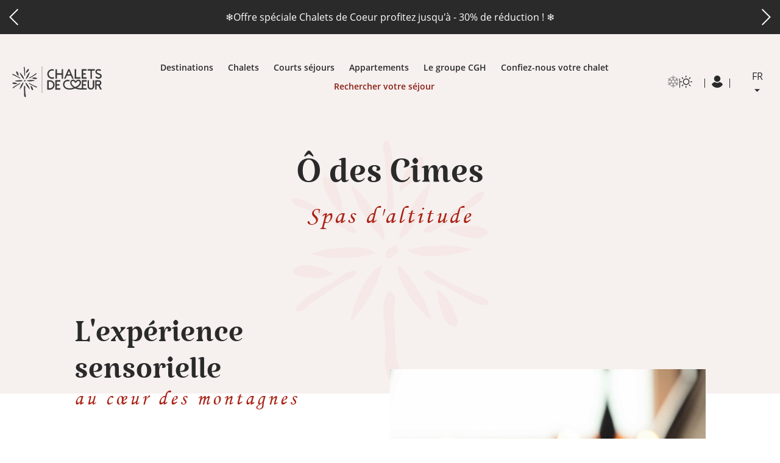

--- FILE ---
content_type: text/html; charset=utf-8
request_url: https://www.chaletsdecoeur.com/fr/ete/spa-o-des-cimes-1156
body_size: 22285
content:
<!DOCTYPE html><html lang=fr class=nav-no-js><head><meta name=viewport content="width=device-width, initial-scale=1.0, maximum-scale=1.0, user-scalable=0"><meta name=robots content=noodp><meta charset=UTF-8><title>Ô des cimes, spas d'altitude dans résidences CGH résidences</title><link rel=icon type=image/png href=../../favicon.png><link href="/bundles/css/base?v=O67DvTvgK_0ZsJrsnJMkXzpJT1UfNEl9sTwWpW5X4yM1" rel=stylesheet><script src="/bundles/js/base?v=iGKl6f65hK_7sengQ_8zUSsX4re1GoJ-WSRUEANMLYs1"></script><script src="/bundles/js/master?v=gXM01Ji7cs94mvkR1qESnp_vHlx9xquc9NpQPvCBTfo1"></script><script>(function(w,d,s,l,i){w[l]=w[l]||[];w[l].push({'gtm.start':new Date().getTime(),event:'gtm.js'});var f=d.getElementsByTagName(s)[0],j=d.createElement(s),dl=l!='dataLayer'?'&l='+l:'';j.async=true;j.src='https://www.googletagmanager.com/gtm.js?id='+i+dl;f.parentNode.insertBefore(j,f);})(window,document,'script','dataLayer','GTM-KFDJS5');</script><script async src="https://www.googletagmanager.com/gtag/js?id=UA-85914138-1"></script><script async src="https://www.googletagmanager.com/gtag/js?id=G-WGFFR90CFY"></script><script>window.dataLayer=window.dataLayer||[];function gtag(){dataLayer.push(arguments);}gtag('js',new Date());gtag('config','G-WGFFR90CFY');</script><!--[if lt IE 9]><link rel=stylesheet href=../../pages/css/ie8/ie8-core.min.css><link rel=stylesheet href=../../pages/css/ie8/ie8-layout.min.css><script src=scripts/html5shiv.min.js></script><![endif]--><meta name=robots content=noodp><meta property=og:type content=website><meta property=og:title content="Ô des cimes, spas d'altitude dans résidences CGH résidences"><meta property=og:description content="Retrouvez tous les spas Ô des Cimes pour votre confort et votre bien-être lors de vos séjours à la montagne"><meta property=og:url content=https://www.chaletsdecoeur.com/spa-o-des-cimes-1156><link href=https://www.chaletsdecoeur.com/spa-o-des-cimes-1156 rel=canonical><meta name=description content="Retrouvez tous les spas Ô des Cimes pour votre confort et votre bien-être lors de vos séjours à la montagne"><body id=ctl00_body class=1156><form method=post action=/fr/ete/spa-o-des-cimes-1156 onsubmit="return WebForm_OnSubmit()" id=aspnetForm><div class=aspNetHidden><input type=hidden name=__EVENTTARGET id=__EVENTTARGET> <input type=hidden name=__EVENTARGUMENT id=__EVENTARGUMENT> <input type=hidden name=__VIEWSTATE id=__VIEWSTATE value="/[base64]/[base64]/[base64]/[base64]/[base64]/[base64]/[base64]"></div><script>var theForm=document.forms['aspnetForm'];if(!theForm){theForm=document.aspnetForm;}
function __doPostBack(eventTarget,eventArgument){if(!theForm.onsubmit||(theForm.onsubmit()!=false)){theForm.__EVENTTARGET.value=eventTarget;theForm.__EVENTARGUMENT.value=eventArgument;theForm.submit();}}</script><script src="/WebResource.axd?d=EO_Jj2sz-tV2UAY0TJubnzu8L3rJy_qKkXHSClAPfvNYiy8ESYAHt8YjJFxPf3XYYu5TPZc1Ok5Tv7u4J_jz58FLEoyCLHxv2OAk9tL_s8Y1&amp;t=638901608248157332"></script><script src="/WebResource.axd?d=fXdXWI4lUJdsKMRyBzlswfXaBgUUslw_iHV6rkubhFuLMUzlhIenyNKIJsy1Cxhn5RyWwHWosR4kNPb6Y7EJjatcFvWWYxkkiZU0EX7IXKQ1&amp;t=638901608248157332"></script><script>var __cultureInfo={"name":"fr-FR","numberFormat":{"CurrencyDecimalDigits":2,"CurrencyDecimalSeparator":",","IsReadOnly":false,"CurrencyGroupSizes":[3],"NumberGroupSizes":[3],"PercentGroupSizes":[3],"CurrencyGroupSeparator":" ","CurrencySymbol":"€","NaNSymbol":"NaN","CurrencyNegativePattern":8,"NumberNegativePattern":1,"PercentPositivePattern":0,"PercentNegativePattern":0,"NegativeInfinitySymbol":"-∞","NegativeSign":"-","NumberDecimalDigits":2,"NumberDecimalSeparator":",","NumberGroupSeparator":" ","CurrencyPositivePattern":3,"PositiveInfinitySymbol":"∞","PositiveSign":"+","PercentDecimalDigits":2,"PercentDecimalSeparator":",","PercentGroupSeparator":" ","PercentSymbol":"%","PerMilleSymbol":"‰","NativeDigits":["0","1","2","3","4","5","6","7","8","9"],"DigitSubstitution":1},"dateTimeFormat":{"AMDesignator":"","Calendar":{"MinSupportedDateTime":"\/Date(-62135596800000)\/","MaxSupportedDateTime":"\/Date(253402297199999)\/","AlgorithmType":1,"CalendarType":1,"Eras":[1],"TwoDigitYearMax":2049,"IsReadOnly":false},"DateSeparator":"/","FirstDayOfWeek":1,"CalendarWeekRule":2,"FullDateTimePattern":"dddd d MMMM yyyy HH:mm:ss","LongDatePattern":"dddd d MMMM yyyy","LongTimePattern":"HH:mm:ss","MonthDayPattern":"d MMMM","PMDesignator":"","RFC1123Pattern":"ddd, dd MMM yyyy HH\u0027:\u0027mm\u0027:\u0027ss \u0027GMT\u0027","ShortDatePattern":"dd/MM/yyyy","ShortTimePattern":"HH:mm","SortableDateTimePattern":"yyyy\u0027-\u0027MM\u0027-\u0027dd\u0027T\u0027HH\u0027:\u0027mm\u0027:\u0027ss","TimeSeparator":":","UniversalSortableDateTimePattern":"yyyy\u0027-\u0027MM\u0027-\u0027dd HH\u0027:\u0027mm\u0027:\u0027ss\u0027Z\u0027","YearMonthPattern":"MMMM yyyy","AbbreviatedDayNames":["dim.","lun.","mar.","mer.","jeu.","ven.","sam."],"ShortestDayNames":["di","lu","ma","me","je","ve","sa"],"DayNames":["dimanche","lundi","mardi","mercredi","jeudi","vendredi","samedi"],"AbbreviatedMonthNames":["janv.","févr.","mars","avr.","mai","juin","juil.","août","sept.","oct.","nov.","déc.",""],"MonthNames":["janvier","février","mars","avril","mai","juin","juillet","août","septembre","octobre","novembre","décembre",""],"IsReadOnly":false,"NativeCalendarName":"calendrier grégorien","AbbreviatedMonthGenitiveNames":["janv.","févr.","mars","avr.","mai","juin","juil.","août","sept.","oct.","nov.","déc.",""],"MonthGenitiveNames":["janvier","février","mars","avril","mai","juin","juillet","août","septembre","octobre","novembre","décembre",""]},"eras":[1,"ap. J.-C.",null,0]};</script><script src="/ScriptResource.axd?d=[base64]"></script><script>function WebForm_OnSubmit(){null;if(typeof(ValidatorOnSubmit)=="function"&&ValidatorOnSubmit()==false)return false;return true;}</script><div id=upLoader scriptmode=Release style=display:none><div class=loading><div class=spinner><div class=bounce1></div><div class=bounce2></div><div class=bounce3></div></div></div></div><noscript><iframe src="https://www.googletagmanager.com/ns.html?id=GTM-KFDJS5" height=0 width=0 style=display:none;visibility:hidden></iframe></noscript><div id=ctl00_ucMessagesInterface_upMessagesInterface><div id=panMessage class=banniereMessageInterface><a id=fermerMessagesInterface onclick=fermerMessageInterface()></a><div class=ctTxtMessageInterface></div></div><input type=hidden name=ctl00$ucMessagesInterface$hfIsErreur id=hfIsErreur> <input type=hidden name=ctl00$ucMessagesInterface$hfEtat id=hfEtat></div><script>function fermerMessageInterface(){TweenMax.to("#panMessage",0.75,{ease:Back.easeOut.config(1),top:-hauteurMsg,onComplete:supprimerScript});}
function supprimerScript(){$("#hfEtat").val("1");}</script><script>var hauteurMsg;var paddingMsg;function calculHauteurMsg(){paddingMsg=$(".banniereMessageInterface").css('padding-top');paddingMsg=paddingMsg.replace("px","");paddingMsg=parseInt(paddingMsg);hauteurMsg=$(".banniereMessageInterface").height()+(paddingMsg*2);}
$(document).ready(function(){calculHauteurMsg();TweenMax.to("#panMessage",0,{ease:Power0.easeNone,top:-hauteurMsg});});function showMessage(){$(document).ready(function(){calculHauteurMsg()
if($("#hfEtat").val()==""){if($("#hfIsErreur").val()!="")
$("#fermerMessagesInterface").show();else
$("#fermerMessagesInterface").hide();TweenMax.to("#panMessage",0.5,{ease:Power1.easeOut,top:0,onComplete:gererTempo});}});}
function gererTempo(){if($("#hfIsErreur").val()==""){TweenMax.to("#panMessage",0.5,{ease:Power1.easeOut,top:-hauteurMsg,delay:2.5,onComplete:supprimerScript});}}</script><div id=ctl00_panFondGeneral class=divFondGeneral><div class=banInfo><div id=ctl00_ucHeaderTop_panHeaderTop class=headTop><div class=headTop-span><div class=swiper-header><div class=swiper-wrapper><div class=swiper-slide><a class=HeaderTopLink href=https://www.chaletsdecoeur.com/fr/hiver/les-offres-dhiver-jusqua-25-1192 target=_blank> ❄️Offre spéciale Chalets de Coeur profitez jusqu'à - 30% de réduction ! ❄️</a></div><div class=swiper-slide><a class=HeaderTopLink href=https://www.chaletsdecoeur.com/ete target=_blank>☀️Planifiez vos vacances d’été 2026 & d'hiver 2026/27 : premières disponibilités en ligne ! ❄️</a></div></div><div class=swiper-header-next></div><div class=swiper-header-prev></div></div><script>document.addEventListener("DOMContentLoaded",()=>{let header=document.querySelector("header");let headTop=document.querySelector(".headTop");let full=document.querySelector(".fullpage");if(headTop!==null){let top=headTop.clientHeight+"px"
header.style.top=top;if(full!==null){full.style.marginTop=top;}
document.addEventListener("scroll",(event)=>{if(window.scrollY!=0)
{headTop.classList.add("top-scroll");top=headTop.clientHeight+"px"
header.style.top=top;}
else{headTop.classList.remove("top-scroll");}});}
let options={};if($(".swiper-header .swiper-slide").length==1){options={loop:false,}}
else{options={navigation:{nextEl:'.swiper-header-next',prevEl:'.swiper-header-prev',},watchOverflow:true,autoplay:{delay:5000,},loop:true,effect:'fade',fadeEffect:{crossFade:true},}}
var swiper=new Swiper('.swiper-header',options);var elem=$(".banInfo").find(".swiper-slide").length;if(elem<=1){$(".swiper-header-next").css("display","none");$(".swiper-header-prev").css("display","none");}});</script></div></div></div><header class="header header-listing"><div class=divLogoMenu><div id=divLogo><a id=ctl00_lkHome title=Global_titleRetourAccueil href=https://www.chaletsdecoeur.com><img id=ctl00_ucLogo1_imgLogo class=logoNormal src=../../images/logo.svg> <img id=ctl00_ucLogo1_Image1 class=logoHover src=../../images/logo-noir.svg></a></div><a id=burger class=hide-burger> <span></span> <span></span> <span></span> </a> <nav id=nav class=nav><ul><li id=nav0><a href=https://www.chaletsdecoeur.com/fr/ete/destinations>Destinations</a><li id=nav1><a href=https://www.chaletsdecoeur.com/fr/ete/chalets>Chalets</a><li id=nav2><a href=https://www.chaletsdecoeur.com/fr/courts-sejours-dhiver-1188>Courts séjours</a><li id=nav3><a href=https://www.chaletsdecoeur.com/fr/ete/appartements>Appartements</a><li id=nav4><a href=https://www.chaletsdecoeur.com/fr/le-groupe-cgh-1155>Le groupe CGH</a><li id=nav5><a href=https://www.chaletsdecoeur.com/fr/proprietaire-1152>Confiez-nous votre chalet</a><li id=nav6><a href=https://www.chaletsdecoeur.com/ete><p style=color:#891C11>Rechercher votre séjour</p></a></ul></nav><script>function menuMob(){if($(window).width()<1105){$("#burger").removeClass("hide-burger");$(".nav").addClass("navBurger");$("header").addClass("headerBurger");}
else{$("#burger").addClass("hide-burger");$(".nav").removeClass("navBurger");$("header").removeClass("headerBurger");}}
$(document).ready(function(){$('#burger').click(function(){$(this).toggleClass('open');$(".nav").toggleClass('open');$("header").toggleClass('open');});menuMob();});$(window).resize(function(){menuMob();});</script></div><div class=ct-menu><div class=tel-menu><a href=tel:+33450882526>Appelez-nous au <strong>04 51 42 01 49</strong></a></div><div class=user-langue><div id=ctl00_panSaison class=ct-saison><div class=SaisonCt><div class=dv-saison><a id=ctl00_ucSaisons_rptSaisons_ctl00_lkSaison title=hiver class=classhiver href=https://www.chaletsdecoeur.com/fr/hiver/spa-o-des-cimes-1156></a></div><div class=sepSaison></div><div class=dv-saison><a id=ctl00_ucSaisons_rptSaisons_ctl01_lkSaison title=été class="classete saisonActive"></a></div><div class=sepSaison></div></div></div><div id=ctl00_ucDeconnexion1_panConnexion class=panDeconnexion><div class=iconCompteMob><a id=ctl00_ucDeconnexion1_lkConnexion href="https://chaletsdecoeur.locvacances.com/fr-FR/Account/Login?ReturnUrl=~%2Ffr-FR%2FCustomer" target=_blank><span class=icon-user><span class=user>Mon compte</span></span></a></div><div class=deconnexionMobCt></div></div><script></script><div id=languesCt><div class=langueDrop><span id=ctl00_ucLangues2_lblLangue>fr</span><span class=icon-triangle-down></span></div><div class=langues><a id=ctl00_ucLangues2_rptLangues_ctl00_lkLangue title=Français alternatetext=fr href=https://www.chaletsdecoeur.com/fr/ete/spa-o-des-cimes-1156>fr</a> <a id=ctl00_ucLangues2_rptLangues_ctl01_lkLangue title=English alternatetext=en href=https://www.chaletsdecoeur.com/en/summer/spa-o-des-cimes-1156>en</a></div></div><script>var etatlangueMob="close";$(".langueDrop").click(function(){if(etatlangueMob=="close"){$('.langues').addClass('open');etatlangueMob="open";}else{$('.langues').removeClass('open');etatlangueMob="close";}});</script></div></div></header><div class=recherche-droite><div class="titre-recherche titre-recherche-d"><span>Recherchez votre séjour</span></div><input type=hidden name=ctl00$ucRechercheDroite1$hdTypeDestD id=ctl00_ucRechercheDroite1_hdTypeDestD value=domaine> <input type=hidden name=ctl00$ucRechercheDroite1$hdfIdDepartementD id=ctl00_ucRechercheDroite1_hdfIdDepartementD> <input type=hidden name=ctl00$ucRechercheDroite1$hdfIdStationD id=ctl00_ucRechercheDroite1_hdfIdStationD> <input type=hidden name=ctl00$ucRechercheDroite1$hdfIdBienD id=ctl00_ucRechercheDroite1_hdfIdBienD> <input type=hidden name=ctl00$ucRechercheDroite1$hdfIdDomaineD id=ctl00_ucRechercheDroite1_hdfIdDomaineD> <input type=hidden name=ctl00$ucRechercheDroite1$hdfDateDuD id=ctl00_ucRechercheDroite1_hdfDateDuD> <input type=hidden name=ctl00$ucRechercheDroite1$hdfDateAuD id=ctl00_ucRechercheDroite1_hdfDateAuD><div class=recherche-moteur><div class=moteur><div class=input><div class=des-d><div class="ct-destination-d recherche"><div class=dv-supp-destination-d></div><input name=ctl00$ucRechercheDroite1$txtDestinationD type=text value="Où souhaitez-vous séjourner ?" readonly id=ctl00_ucRechercheDroite1_txtDestinationD autocomplete=off></div><div id=destination-d class="ct-recherche-resa recherche"><div class=ct-recherche-resa-conteneur><div class=ct-recherche-domaine><div class=recherche-left><span class=recherche-dest-d id=domaine>Domaines</span> <span class=recherche-dest-d id=station>Stations</span> <span class=recherche-dest-d id=chalet>Chalets</span></div><div class=recherche-right-d><div id=domaines class="type-dest domaine domaine-d open"><div><span class=type-d data-type=domaine data-id=15>Alpe d'Huez Grand Domaine</span> <span class=type-d data-type=domaine data-id=5>Chamonix Mont Blanc</span> <span class=type-d data-type=domaine data-id=13>Espace Aravis</span> <span class=type-d data-type=domaine data-id=9>Espace Diamant</span> <span class=type-d data-type=domaine data-id=4>Evasion Mont Blanc</span> <span class=type-d data-type=domaine data-id=21>Galibier-Thabor</span> <span class=type-d data-type=domaine data-id=16>Grand Domaine</span> <span class=type-d data-type=domaine data-id=8>Grand Massif</span> <span class=type-d data-type=domaine data-id=7>La Forêt Blanche</span></div><div><span class=type-d data-type=domaine data-id=6>La voie Lactée</span> <span class=type-d data-type=domaine data-id=14>Les 3 Vallées</span> <span class=type-d data-type=domaine data-id=20>Les Deux Alpes</span> <span class=type-d data-type=domaine data-id=18>Les Sybelles</span> <span class=type-d data-type=domaine data-id=3>Paradiski</span> <span class=type-d data-type=domaine data-id=10>Portes du Soleil</span> <span class=type-d data-type=domaine data-id=11>Sainte Foy Tarentaise</span> <span class=type-d data-type=domaine data-id=12>San Bernardo</span> <span class=type-d data-type=domaine data-id=1>Tignes - Val d'Isère</span> <span class=type-d data-type=domaine data-id=19>Val Cenis Vanoise</span></div></div><div id=stations class="type-dest station departement station-d departement-d"><div><input type=hidden name=ctl00$ucRechercheDroite1$rptDepartement$ctl00$hdfId id=ctl00_ucRechercheDroite1_rptDepartement_ctl00_hdfId value=10> <span class="type-d departement-recherche" data-type=departement data-id=10>Hautes-Alpes</span><div class=sep-header-station></div><span class="type-d station-recherche" data-type=station data-id=12>Montgenèvre</span> <span class="type-d station-recherche" data-type=station data-id=16>Vars</span><div class=sep-footer-station></div><input type=hidden name=ctl00$ucRechercheDroite1$rptDepartement$ctl01$hdfId id=ctl00_ucRechercheDroite1_rptDepartement_ctl01_hdfId value=1> <span class="type-d departement-recherche" data-type=departement data-id=1>Haute-Savoie</span><div class=sep-header-station></div><span class="type-d station-recherche" data-type=station data-id=13>Chamonix</span> <span class="type-d station-recherche" data-type=station data-id=23>Châtel</span> <span class="type-d station-recherche" data-type=station data-id=51>Cordon</span> <span class="type-d station-recherche" data-type=station data-id=30>Le Grand Bornand</span> <span class="type-d station-recherche" data-type=station data-id=33>Les Carroz d'Arâches</span> <span class="type-d station-recherche" data-type=station data-id=24>Les Contamines-Montjoie</span> <span class="type-d station-recherche" data-type=station data-id=45>Les Gets</span> <span class="type-d station-recherche" data-type=station data-id=34>Les Houches</span> <span class="type-d station-recherche" data-type=station data-id=40>Manigod</span> <span class="type-d station-recherche" data-type=station data-id=10>Megève</span> <span class="type-d station-recherche" data-type=station data-id=53>Morzine</span> <span class="type-d station-recherche" data-type=station data-id=20>Praz-sur-Arly</span> <span class="type-d station-recherche" data-type=station data-id=17>Saint-Gervais</span> <span class="type-d station-recherche" data-type=station data-id=19>Samoëns</span><div class=sep-footer-station></div><input type=hidden name=ctl00$ucRechercheDroite1$rptDepartement$ctl02$hdfId id=ctl00_ucRechercheDroite1_rptDepartement_ctl02_hdfId value=9> <span class="type-d departement-recherche" data-type=departement data-id=9>Isère</span><div class=sep-header-station></div><span class="type-d station-recherche" data-type=station data-id=31>L'Alpe d'Huez</span> <span class="type-d station-recherche" data-type=station data-id=46>Les Deux Alpes</span> <span class="type-d station-recherche" data-type=station data-id=38>Oz - Vaujany</span><div class=sep-footer-station></div><input type=hidden name=ctl00$ucRechercheDroite1$rptDepartement$ctl03$hdfId id=ctl00_ucRechercheDroite1_rptDepartement_ctl03_hdfId value=3> <span class="type-d departement-recherche" data-type=departement data-id=3>Savoie Beaufortain</span><div class=sep-header-station></div><span class="type-d station-recherche" data-type=station data-id=36>Les Saisies</span> <span class="type-d station-recherche" data-type=station data-id=41>Notre-Dame de Bellecombe</span><div class=sep-footer-station></div></div><div><input type=hidden name=ctl00$ucRechercheDroite1$rptDepartement$ctl04$hdfId id=ctl00_ucRechercheDroite1_rptDepartement_ctl04_hdfId value=5> <span class="type-d departement-recherche" data-type=departement data-id=5>Savoie Haute Maurienne</span><div class=sep-header-station></div><span class="type-d station-recherche" data-type=station data-id=35>Val Cenis</span><div class=sep-footer-station></div><input type=hidden name=ctl00$ucRechercheDroite1$rptDepartement$ctl05$hdfId id=ctl00_ucRechercheDroite1_rptDepartement_ctl05_hdfId value=7> <span class="type-d departement-recherche" data-type=departement data-id=7>Savoie Haute Tarentaise</span><div class=sep-header-station></div><span class="type-d station-recherche" data-type=station data-id=27>La Rosière</span> <span class="type-d station-recherche" data-type=station data-id=26>Sainte-Foy Tarentaise</span><div class=sep-footer-station></div><input type=hidden name=ctl00$ucRechercheDroite1$rptDepartement$ctl06$hdfId id=ctl00_ucRechercheDroite1_rptDepartement_ctl06_hdfId value=4> <span class="type-d departement-recherche" data-type=departement data-id=4>Savoie les 3 Vallée</span><div class=sep-header-station></div><span class="type-d station-recherche" data-type=station data-id=28>Les Menuires</span><div class=sep-footer-station></div><input type=hidden name=ctl00$ucRechercheDroite1$rptDepartement$ctl07$hdfId id=ctl00_ucRechercheDroite1_rptDepartement_ctl07_hdfId value=6> <span class="type-d departement-recherche" data-type=departement data-id=6>Savoie Maurienne</span><div class=sep-header-station></div><span class="type-d station-recherche" data-type=station data-id=47>La Toussuire</span> <span class="type-d station-recherche" data-type=station data-id=39>Le Corbier</span> <span class="type-d station-recherche" data-type=station data-id=54>Valloire</span><div class=sep-footer-station></div><input type=hidden name=ctl00$ucRechercheDroite1$rptDepartement$ctl08$hdfId id=ctl00_ucRechercheDroite1_rptDepartement_ctl08_hdfId value=8> <span class="type-d departement-recherche" data-type=departement data-id=8>Savoie Tarentaise</span><div class=sep-header-station></div><span class="type-d station-recherche" data-type=station data-id=29>Champagny en Vanoise</span> <span class="type-d station-recherche" data-type=station data-id=15>La Plagne</span> <span class="type-d station-recherche" data-type=station data-id=55>Les Arcs</span> <span class="type-d station-recherche" data-type=station data-id=25>Peisey-Vallandry</span> <span class="type-d station-recherche" data-type=station data-id=32>Valmorel</span><div class=sep-footer-station></div></div></div><div id=chalets class="type-dest chalet chalet-d"><div><span class=type-d data-type=chalet data-id=165>Chalet Liberté</span> <span class=type-d data-type=chalet data-id=200>Chalet Enverssin</span> <span class=type-d data-type=chalet data-id=206>Chalet Garney</span> <span class=type-d data-type=chalet data-id=207>Chalet Badiane</span> <span class=type-d data-type=chalet data-id=208>Chalet Carvi</span> <span class=type-d data-type=chalet data-id=209>Chalet Mimosa</span> <span class=type-d data-type=chalet data-id=210>Chalet Oxalis</span> <span class=type-d data-type=chalet data-id=211>Chalet Serpolet</span> <span class=type-d data-type=chalet data-id=212>Chalet Sirius</span> <span class=type-d data-type=chalet data-id=214>Chalet Arly</span> <span class=type-d data-type=chalet data-id=215>Chalet Vaz</span> <span class=type-d data-type=chalet data-id=216>Chalet Combaz</span> <span class=type-d data-type=chalet data-id=234>Chalet Quézet</span> <span class=type-d data-type=chalet data-id=235>Chalet Glassy</span> <span class=type-d data-type=chalet data-id=240>Chalet Ecorce Dorée</span> <span class=type-d data-type=chalet data-id=241>Chalet Dolmenite</span> <span class=type-d data-type=chalet data-id=243>Chalet Husska</span> <span class=type-d data-type=chalet data-id=244>Chalet Stoga</span> <span class=type-d data-type=chalet data-id=245>Chalet 1696</span> <span class=type-d data-type=chalet data-id=249>Chalet Rochebois</span> <span class=type-d data-type=chalet data-id=250>Chalet Verossia</span> <span class=type-d data-type=chalet data-id=251>Chalet Myria</span> <span class=type-d data-type=chalet data-id=252>Chalet Brunelys</span> <span class=type-d data-type=chalet data-id=253>Chalet Prunalys</span> <span class=type-d data-type=chalet data-id=130>Chalet Pralaya</span> <span class=type-d data-type=chalet data-id=254>Chalet Renosa</span> <span class=type-d data-type=chalet data-id=255>Chalet Acolia</span> <span class=type-d data-type=chalet data-id=256>Chalet Crysalin</span> <span class=type-d data-type=chalet data-id=257>Chalet Light Peak</span> <span class=type-d data-type=chalet data-id=258>Chalet Glow Lite</span> <span class=type-d data-type=chalet data-id=261>Chalet Lorna</span> <span class=type-d data-type=chalet data-id=262>Chalet Kiera</span></div><div><span class=type-d data-type=chalet data-id=266>Chalet Orcely</span> <span class=type-d data-type=chalet data-id=268>Chalet Nordmann Wood</span> <span class=type-d data-type=chalet data-id=269>Chalet Koreana Wood</span> <span class=type-d data-type=chalet data-id=270>Chalet Epicea Wood</span> <span class=type-d data-type=chalet data-id=271>Chalet Omorika Wood</span> <span class=type-d data-type=chalet data-id=272>Chalet Cerises</span> <span class=type-d data-type=chalet data-id=273>Chalet Maka</span> <span class=type-d data-type=chalet data-id=274>Chalet Platines</span> <span class=type-d data-type=chalet data-id=275>Chalet Vermeil</span> <span class=type-d data-type=chalet data-id=276>Chalet Lazuli</span> <span class=type-d data-type=chalet data-id=277>Chalet Voie Lactée</span> <span class=type-d data-type=chalet data-id=278>Chalet Constantine</span> <span class=type-d data-type=chalet data-id=279>Chalet Sibel</span> <span class=type-d data-type=chalet data-id=280>Chalet Moonstone</span> <span class=type-d data-type=chalet data-id=282>Appartement Le Carélie </span> <span class=type-d data-type=chalet data-id=285>Chalet Sylva</span> <span class=type-d data-type=chalet data-id=286>Chalet Okoumé</span> <span class=type-d data-type=chalet data-id=288>Chalet Ostra</span> <span class=type-d data-type=chalet data-id=289>Chalet Solyn</span> <span class=type-d data-type=chalet data-id=290>Chalet Lunor</span> <span class=type-d data-type=chalet data-id=292>Chalet Quarter</span> <span class=type-d data-type=chalet data-id=294>Chalet Alpi</span> <span class=type-d data-type=chalet data-id=106>Chalet La Praise</span> <span class=type-d data-type=chalet data-id=167>Chalet Solene</span> <span class=type-d data-type=chalet data-id=104>Chalet 1907</span> <span class=type-d data-type=chalet data-id=118>Chalet Vars 2000</span> <span class=type-d data-type=chalet data-id=131>Chalet Dolce Vita</span> <span class=type-d data-type=chalet data-id=134>Chalet Grand Tétras</span> <span class=type-d data-type=chalet data-id=136>Chalet La Griotte</span> <span class=type-d data-type=chalet data-id=137>Chalet Althéa</span> <span class=type-d data-type=chalet data-id=142>Chalet Ursus</span> <span class=type-d data-type=chalet data-id=151>Chalet Vanoise Lodge</span></div></div></div></div></div></div></div><div class=date-d><input name=ctl00$ucRechercheDroite1$txtDateDepArrD type=text readonly id=ctl00_ucRechercheDroite1_txtDateDepArrD class=dep-arrv-d autocomplete=off> <span class=arrv-dep2>Arrivée <span></span>Départ</span></div><div class=pers-d><select name=ctl00$ucRechercheDroite1$ddlNbPersD id=ddlNbPersD class="select ddl-personne icon-angle-down animated"><option selected value="">Nbr pers<option value=1>1<option value=2>2<option value=3>3<option value=4>4<option value=5>5<option value=6>6<option value=7>7<option value=8>8<option value=9>9<option value=10>10<option value=11>11<option value=12>12<option value=13>13<option value=14>14<option value=15>15<option value=16>16<option value=17>17<option value=18>18<option value=19>19<option value=20>20</select></div><input type=submit name=ctl00$ucRechercheDroite1$btnRechercher value=Rechercher onclick=boonet.loader.show() id=ctl00_ucRechercheDroite1_btnRechercher class=btn alternatetext=" "></div></div></div></div><script>let rechercheD=document.querySelector(".recherche-droite");let titreRechercheD=document.querySelector(".titre-recherche-d");let arrDepHolderD=document.querySelector(".arrv-dep2");window.addEventListener('DOMContentLoaded',(event)=>{InitDateDroite();InitRechercheDroite();});$(function(){var prm=Sys.WebForms.PageRequestManager.getInstance();if(prm!=null){prm.add_endRequest(function(sender,e){if(sender._postBackSettings.panelsToUpdate!=null){InitDateDroite();InitRechercheDroite();}});};});let picker2;function InitDateDroite(){var culture='fr-FR';moment.locale(culture);moment.suppressDeprecationWarnings=true;const elPickerD=document.getElementById('ctl00_ucRechercheDroite1_txtDateDepArrD');const dateDuD=document.getElementById('ctl00_ucRechercheDroite1_hdfDateDuD');const dateAuD=document.getElementById('ctl00_ucRechercheDroite1_hdfDateAuD');let format='DD/MM/YYYY';let formatMoment='DD-MM-YYYY';let today=moment();const disallowedDates=[['18-09-1900',today.subtract(1,'days').format(formatMoment)]]
var dtStartD=dateDuD.value;var dtEndD=dateAuD.value;const options={element:elPickerD,singleMode:false,resetButton:true,numberOfMonths:2,numberOfColumns:2,minDays:2,lockDaysFormat:format,format:"DD MMM YY",lockDays:disallowedDates,disallowLockDaysInRange:true,selectForward:true,lockDaysInclusivity:"(]",lang:culture,startDate:dtStartD,endDate:dtEndD,plugins:['mobilefriendly'],tooltipText:{one:'Jour',other:'Jours',},tooltipNumber:(totalDays)=>{return totalDays-1;}};picker2=new Litepicker(options);picker2.on('preselect',(start,end)=>{});picker2.on('before:click',(target)=>{arrDepHolderD.style.zIndex="1";});picker2.on('show',(target)=>{picker2.ui.style.position="fixed";picker2.ui.style.top=`${target.getBoundingClientRect().top}px`;});picker2.on('before:show',(el)=>{});picker2.on('clear:selection',()=>{dateDuD.value=dateAuD.value="";arrDepHolderD.style.display="block";picker2.ui.style.display="none";});picker2.on('render:day',(day,date)=>{});picker2.on('render',(ui)=>{if(!rechercheD.classList.contains("open")){rechercheD.classList.add("open");}});picker2.on('selected',(start,end)=>{if(start!=null&&end!=null){dateDuD.value=start.format(format);dateAuD.value=end.format(format);arrDepHolderD.style.display="none";}
else
arrDepHolderD.style.display="block";});arrDepHolderD.addEventListener("click",(e)=>{e.currentTarget.style.zIndex="1";document.querySelector(".dep-arrv2").click();});window.addEventListener("scroll",(e)=>{});}
function InitRechercheDroite(){let hdfIdDomaine=document.getElementById("ctl00_ucRechercheDroite1_hdfIdDomaineD"),hdfIdStation=document.getElementById("ctl00_ucRechercheDroite1_hdfIdStationD"),hdfIdDepartement=document.getElementById("ctl00_ucRechercheDroite1_hdfIdDepartementD"),hdfIdBien=document.getElementById("ctl00_ucRechercheDroite1_hdfIdBienD"),hdTypeDest=document.getElementById("ctl00_ucRechercheDroite1_hdTypeDestD"),destinationD=document.querySelector(".ct-destination-d"),recherche=document.querySelector("#destination-d"),rechercheDestinationsD=document.querySelectorAll(".recherche-dest-d"),types=document.querySelectorAll(".type-d"),txtDestinationD=document.getElementById("ctl00_ucRechercheDroite1_txtDestinationD"),supTypeDest=document.querySelector(".dv-supp-destination-d"),rechercheRight=document.querySelector(".recherche-right-d"),selectDestD="",valType=hdTypeDest.value,typeDest,idtypeDest,selectDestinationD="";titreRechercheD.addEventListener("mouseenter",(e)=>{e.currentTarget.parentElement.classList.add("open");e.stopImmediatePropagation();});rechercheD.addEventListener("mouseleave",e=>{if(picker2.ui.style.display=='none'){e.currentTarget.classList.remove("open");}});choixTypeDestinationD();OpenDestinationD();clickTypeDestinationsD();clickTypeD();SupTypeDestinationD();function OpenDestinationD(){destinationD.addEventListener("click",(e)=>{recherche.classList.toggle("open");choixTypeDestinationD();});}
function clickTypeD(){Array.from(types).forEach((element,index)=>{element.addEventListener("click",(e)=>{let el=e.currentTarget;let id=el.dataset.id
let type=el.dataset.type;switch(type){case'departement':{hdfIdDepartement.value=id;valType=hdTypeDest.value=type;hdfIdStation.value=hdfIdDomaine.value=hdfIdBien.value="";break;}
case'station':{hdfIdStation.value=id;valType=hdTypeDest.value=type;hdfIdDepartement.value=hdfIdDomaine.value=hdfIdBien.value="";break;}
case'chalet':{hdfIdBien.value=id;valType=hdTypeDest.value=type;hdfIdDepartement.value=hdfIdDomaine.value=hdfIdStation.value="";break;}
case'domaine':{hdfIdDomaine.value=id;valType=hdTypeDest.value=type;hdfIdDepartement.value=hdfIdBien.value=hdfIdStation.value="";break;}}
txtDestinationD.value=el.innerText;supTypeDest.classList.add("btnsuppDestination");destinationD.click();});});}
function SupTypeDestinationD(){supTypeDest.addEventListener("click",(e)=>{selectDestinationD=hdfIdDomaine.value=hdfIdStation.value=hdfIdBien.value=hdfIdDepartement.value=""
valType=hdTypeDest.value="domaine";txtDestinationD.value="Où souhaitez-vous séjourner ?";choixTypeDestinationD();e.currentTarget.classList.remove("btnsuppDestination");});}
function clickTypeDestinationsD(){for(var i=0;i<rechercheDestinationsD.length;i++){{rechercheDestinationsD[i].addEventListener("click",(e)=>{valType=hdTypeDest.value=e.currentTarget.id;choixTypeDestinationD();});}}}
function choixTypeDestinationD(){for(var i=0;i<rechercheDestinationsD.length;i++){typeDest=rechercheDestinationsD[i];idtypeDest=typeDest.id;switch(idtypeDest){case'station':{choixD(typeDest,idtypeDest,valType);if(hdfIdDepartement.value!=""){selectDestinationD=document.querySelector(`.departement-d [data-id='${hdfIdDepartement.value}']`)?.innerText;}
if(hdfIdStation.value!=""){selectDestinationD=document.querySelector(`.station-d [data-id='${hdfIdStation.value}']`)?.innerText;}
break;}
case'chalet':{choixD(typeDest,idtypeDest,valType);if(hdfIdBien.value!=""){selectDestinationD=document.querySelector(`.chalet-d [data-id='${hdfIdBien.value}']`)?.innerText;}
break;}
case'domaine':{choixD(typeDest,idtypeDest,valType);if(hdfIdDomaine.value!=""){selectDestinationD=document.querySelector(`.domaine-d [data-id='${hdfIdDomaine.value}']`)?.innerText;}
break;}}}
function choixD(el,type,val){if(type===val){el.classList.add("open");selectDestD=val;}
else
el.classList.remove("open");}
if(selectDestD=="")
return;let openDest=rechercheRight.querySelector("."+selectDestD);openDest.classList.add("open");var closeDests=rechercheRight.querySelectorAll(`.type-dest:not(.${selectDestD})`);for(var i=0;i<closeDests.length;i++){closeDests[i].classList.remove("open");}
if(selectDestinationD!==""){txtDestinationD.value=selectDestinationD;supTypeDest.classList.add("btnsuppDestination");}}}</script><script>if($(window).width()<960){$(".titre-recherche-d").on("click",function(e){$(".recherche-droite").toggleClass("open");});}</script><div class=contenu-vitrine><div id=ctl00_divContenu class=fullpage><div class=slider-interne-vitrine><script>$(function(){if(document.querySelector('.sw-master')!=undefined){let mySwiper=new Swiper('.sw-master',{direction:'horizontal',slidesPerView:1,spaceBetween:0,speed:600,parallax:true,watchOverflow:true,watchSlidesProgress:true,keyboard:{enabled:false,},autoplay:{delay:2000,},pagination:{el:'#swiper-pagination-master',dynamicBullets:false,clickable:true,},navigation:{nextEl:'#swipbtnnext-sw-master',prevEl:'#swipbtnprev-sw-master',},effect:'slide'});mySwiper=document.querySelector('.sw-master').swiper
$(".sw-master").mouseenter(function(){mySwiper.autoplay.stop();});$(".sw-master").mouseleave(function(){mySwiper.autoplay.start();});}});</script></div><div id=divCheminNav></div><div id=ctl00_panMilieu class=contenuFullPage><div id=panConteneurBloc class="conteneurContenuBloc ccb404"><div id=ctl00_cphPanMilieu_ucContenusPagesDynamiques1_dlContenus_ctl00_panMilieuGauche class=contenuFull><div class=intro><div class=ct1400><h1>Ô des Cimes <span>Spas d'altitude </span></h1></div></div></div><div class=clear></div></div><div id=panConteneurBloc class="conteneurContenuBloc ccb405"><div class=ct90><div class=container_12><div id=ctl00_cphPanMilieu_ucContenusPagesDynamiques1_dlContenus_ctl01_panMilieuGauche class=contenuMixteImageD><div class=photoColonne><img src=https://www.chaletsdecoeur.com/photos/contenus/credit-yoko-studio-massage-1_233_fr.webp alt=""></div></div><div id=ctl00_cphPanMilieu_ucContenusPagesDynamiques1_dlContenus_ctl01_panMilieuDroite class=contenuMixteTexteG><h2>L'expérience sensorielle<span>au cœur des montagnes</span></h2><p><strong>Accédez au sommet de la relaxation</strong> dans nos espaces de soins Ô des Cimes.<div>Vivez des moments inoubliables entre les mains de nos professionnelles diplômées et expérimentées. Seul ou en duo, laissez-vous submerger par la chaleur et le confort de nos cabines de massage dans des décors qui vous transportent vers une <strong>bulle de sérénité totale</strong>.</div><div>&nbsp;</div><div>Les <strong>spas Ô des Cimes</strong> vous accueillent pour profiter d’un soin du visage ou du corps personnalisé en fonction de vos besoins grâce à des marques de renoms telles que <strong>Codage</strong>, <strong>Sothys</strong> et <strong>Charme d’Orient</strong>.</div><div>&nbsp;</div>Avec la marque française <strong>Nougatine</strong>, vos bouts de chou - dès l’âge de 6 ans - ont également l'opportunité de se faire chouchouter. Un nettoyage du visage à la chantimousse barbe à papa, un modelage vanille-fraise ou encore un massage du corps avec le baume vanille-miel, il n’y a plus qu’à savourer ! Et pour immortaliser ces instants de bien-être, n’hésitez pas <strong>à partager un massage en duo avec votre enfant</strong>.<p>&nbsp;</div></div><div class=clear></div></div><div class=clear></div></div><div id=panConteneurBloc class="conteneurContenuBloc ccb353"><div class=divRoseBlanc><div class=container_12><div id=ctl00_cphPanMilieu_ucContenusPagesDynamiques1_dlContenus_ctl02_panMilieuGauche class=contenuFull><h2 class=txtCenter>Packages<span>Profitez d'offres exclusives</span></h2><div class=legende>Optez pour un package bien-être dès votre réservation afin que tout le monde puisse profiter d’un moment de détente dans les spas Ô des Cimes.</div><div class=ListeProprio><div class=blocListe><h2>Packages</h2><p class=big><strong>5 ou 8 heures de soins</strong></p>Un programme de soins sur-mesure que vous choisissez en fonction de vos envies. A partager à votre convenance entre les occupants du chalet.</div></div></div></div><div class=clear></div></div><div class=clear></div></div><div id=panConteneurBloc class="conteneurContenuBloc ccb354"><div class=ct90><div class=container_12><div id=ctl00_cphPanMilieu_ucContenusPagesDynamiques1_dlContenus_ctl03_panMilieuGauche class=contenuFull><div class="txtCenter padding100Top"><p class="big txtCenter">Le choix de l'un de ces packages vous permet de programmer différents soins tout au long de votre séjour.<br> Pour être sûr de la disponibilité, il vous faudra réserver vos massages à l'avance dans l’un des spas Ô des Cimes.<br> <br> Pour explorer tout l'univers Ô des Cimes, rendez-vous sur le site internet dédié à nos spas d'altitude <br> <br></p><a class=lien href=http://www.odescimes.com target=_blank>Découvrez le site Ô des Cimes</a></div></div></div><div class=clear></div></div><div class=clear></div></div><div id=panConteneurBloc class="conteneurContenuBloc ccb406"><div class=ct90><div class=container_12><div id=ctl00_cphPanMilieu_ucContenusPagesDynamiques1_dlContenus_ctl04_panMilieuGauche class=contenuFull><div class=sepBas></div></div></div><div class=clear></div></div><div class=clear></div></div></div><div class=clear></div><div class="bottom ct1400 padding70"><div class=bottom-rs><h2>Retrouvez-nous sur <br> les réseaux sociaux</h2><p>Retrouvez-nous sur Facebook, LinkedIn et Youtube. N'hésitez pas à partager nos publications et à les commenter !<div class=bottom-rs-pictos><a class=bottom-rs-facebook target=_blank href="https://www.facebook.com/Chalets-de-Coeur-799612306845482/"></a> <a class=bottom-rs-linkedin target=_blank href="https://www.linkedin.com/company/chalets-de-coeur/"></a> <a class=bottom-rs-youtube target=_blank href=https://www.youtube.com/channel/UCTm4rkn4b1GvFOp4tozBv8g></a></div></div><div class=bottom-newsletter><div id=panInscriptionNewsletter class="bloc blocNewsletter" onkeypress="return WebForm_FireDefaultButton(event,'ctl00_ucInscriptionNewsletter_lkbtnValiderNews')"><h2>Inscrivez-vous<br>à notre newsletter</h2><div class=newsletter-input><div class=newsletter-input-textbox><input name=ctl00$ucInscriptionNewsletter$txtMail type=text id=ctl00_ucInscriptionNewsletter_txtMail></div><a id=ctl00_ucInscriptionNewsletter_lkbtnValiderNews href="javascript:WebForm_DoPostBackWithOptions(new WebForm_PostBackOptions(&#34;ctl00$ucInscriptionNewsletter$lkbtnValiderNews&#34;,&#34;&#34;,true,&#34;news&#34;,&#34;&#34;,false,true))">S'inscrire</a> <input type=hidden name=ctl00$ucInscriptionNewsletter$twmMail_ClientState id=ctl00_ucInscriptionNewsletter_twmMail_ClientState></div><div class=newsletter-erreur><span id=ctl00_ucInscriptionNewsletter_regMail style=display:none>Email incorrect</span></div><div class=newsletter-rgpd>En vous abonnant à la newsletter, vous acceptez de recevoir des communications marketing personnalisées par email, et confirmez avoir lu la politique de confidentialité. Vous pouvez vous désinscrire à tout moment à l’aide des liens de désinscription ou en nous contactant via notre formulaire de contact : <a href=fr/contact>ici</a></div></div></div></div><footer><div class=ct1400><div class=footer-1><div class=footer-information><h2>Informations</h2><div class=footer-information-desc><div><strong>A propos</strong><br> <br> <a href=https://www.chaletsdecoeur.com/fr/hiver/le-groupe-cgh-1155>Le groupe CGH</a> <a href=https://www.chaletsdecoeur.com/fr/proprietaire-1152>Propriétaire</a> <a href=https://www.chaletsdecoeur.com/fr/contact-proprietaire>Confiez-nous votre chalet</a> <a href=https://www.chaletsdecoeur.com/fr/espace-presse-1183>Espace presse</a></div><div><div class=paiement>Paiement 100% sécurisé</div><div class=meilleurTarif>Meilleurs tarifs<br> garantis toute l'année</div></div></div></div><div class=footer-sep></div><div class=footer-contact><h2>Contact</h2><div class=footer-contact-desc><div><strong>Chalets de Coeur</strong><br> <br> PAE Les Glaisins<br> 6 av, du Pré Félin<br> 74940 Annecy-le-Vieux</div><div><strong>Service Réservation</strong><br> <br> + 33 (0)4 51 42 01 49<br> + 33 (0)7 86 78 92 44<br> Lundi au vend. : 8:30 - 18:00<br></div></div></div></div><div class=footer-logos><a href="https://www.cgh-residences.com/" target=_blank> <img src=https://www.chaletsdecoeur.com/assets/images/cgh-residences.svg runat=server alt=""></a> <a href="https://www.odescimes.com/" target=_blank> <img src=https://www.chaletsdecoeur.com/assets/images/o-des-cimes.svg runat=server alt=""></a> <a> <img src=https://www.chaletsdecoeur.com/assets/images/logo.svg runat=server alt=""></a> <a href="https://www.cgh-immobilier.com/" target=_blank> <img src=https://www.chaletsdecoeur.com/assets/images/cgh-immobilier.svg runat=server alt=""></a></div></div></footer><div id=crosslink><div class=top-page></div><div class=ct1400><a href=https://www.chaletsdecoeur.com/fr/contact>Contact</a> - <a href=https://www.chaletsdecoeur.com/fr/cgpl-cpl-1158>CGL & CPL</a> - <a href=https://www.chaletsdecoeur.com/fr/mentions-legales-56>Mentions légales</a> - <a href=https://www.chaletsdecoeur.com/fr/donnees-personnelles-et-cookies-1157>Données personnelles et cookies</a> - <a href=javascript:boonet.showAxeptio()>Préférences cookies</a> - <a href="https://www.boondooa.com/" target=_blank class=boondooa>Réalisation Boondooa</a></div></div></div></div></div><script>function WebForm_OnSubmit(){var hasErreur=false;if(typeof(ValidatorOnSubmit)=="function"&&ValidatorOnSubmit()==false){for(var i in Page_Validators){try{var control=document.getElementById(Page_Validators[i].controltovalidate);if(!Page_Validators[i].isvalid){control.className="errorControl";if(!hasErreur){$("html,body").animate({scrollTop:$(control).offset().top-200},500);hasErreur=true;}}else{if(control.className!="errorControl"){control.className="";}}}catch(e){}}
return false;}
return true;}
$(document).ready(function(){$("input,textarea,select").focus(function(){$(this).removeClass("errorControl");});});function menu(){if($(window).scrollTop()>0){$("header").addClass("header-scroll");}
else{$("header").removeClass("header-scroll");}}
$(window).on('load',function(){menu();});$(window).resize(function(){menu();});$(window).scroll(function(){menu();});var elemRecherche=$(".slider-interne").height();$(window).scroll(function(){if($(window).scrollTop()>elemRecherche){$('.recherche-droite').addClass('visible');}
else{$('.recherche-droite').removeClass('visible');}});var $boutonHaut;$(function(){$boutonHaut=$('.top-page');$boutonHaut.on("click",function(e){e.preventDefault();TweenMax.to(window,0.5,{scrollTo:0});});$boutonHaut.toggleClass("hidden",$(window).scrollTop()<350);});</script><script src=https://www.chaletsdecoeur.com//scripts/nav.jquery.min.js></script><script>$('.nav').nav();(function($){$('.swipebox').swipebox();})(jQuery);</script><script>var Page_Validators=new Array(document.getElementById("ctl00_ucInscriptionNewsletter_regMail"));</script><script>var ctl00_ucInscriptionNewsletter_regMail=document.all?document.all["ctl00_ucInscriptionNewsletter_regMail"]:document.getElementById("ctl00_ucInscriptionNewsletter_regMail");ctl00_ucInscriptionNewsletter_regMail.controltovalidate="ctl00_ucInscriptionNewsletter_txtMail";ctl00_ucInscriptionNewsletter_regMail.errormessage="Email incorrect";ctl00_ucInscriptionNewsletter_regMail.display="Dynamic";ctl00_ucInscriptionNewsletter_regMail.validationGroup="news";ctl00_ucInscriptionNewsletter_regMail.evaluationfunction="RegularExpressionValidatorEvaluateIsValid";ctl00_ucInscriptionNewsletter_regMail.validationexpression="\\w+([-+.\']\\w+)*@\\w+([-.]\\w+)*\\.\\w+([-.]\\w+)*";</script><div class=aspNetHidden><input type=hidden name=__VIEWSTATEGENERATOR id=__VIEWSTATEGENERATOR value=4131B5EF> <input type=hidden name=__SCROLLPOSITIONX id=__SCROLLPOSITIONX value=0> <input type=hidden name=__SCROLLPOSITIONY id=__SCROLLPOSITIONY value=0> <input type=hidden name=__EVENTVALIDATION id=__EVENTVALIDATION value="/wEdAC60sTkNO1SzFd9ioK9bYqFr6DiNzlBr9+ejnY9Jy0VlIz2X6pU0pf+dBb2yd8fvKxp/kGM1lM2671g5KmerRc+udQWTg1acbxqovP1AM6woooq7ajMErwJUgLIe0zOIO7Mn3wgP6NSrsAyn9enFOa7oE5C8lQ6sQyf5dvXZ22wr6m+cLhQGchH48BRM1ZF9+KiilwOSco6zNJ0nYwnx7tgC3Ky8HUWspUn9BOeMYWhC85PEx5//MD1rVRWchhI/dF1ay1kg3ujOAX69SOnC9R9rInMkXyuCiQ/ELW5mAoL78xUjkszcUG6LQpycT4eQAPKvi/s99jy9h/g08ONdPefIBKJo8zjD9pn5db19xIabW5e/gaItEwKq3vjP3uf2rzO/y1x+HQ0pT7fc1jR4CUY0QzkBYZxUtg3CloOnMzuGXlWu2NYqor9IGa2H6P/grRepbqWztcZTu+zxKEU/8sQ3AqZkaPPXop3CqtQAhC6L4flbvfdT2qRiMd/CylaTQXgi1rXdkeFlYBzv6sIwF9tDmxhF52B23p8lRhEGZh1LbpU+b61e/AgDxTZp6BWuE43JIfZFbmtw3966RFAaBCWlKHvu+Ohihi46tbFNwfmMJJrzpjoXy8kT2cCTzZDuw3QXoh14XWMkcCK4VOhqh1cLr4pa38XHkZzP5ARbq0UAJ3NduQqd1+9vLRBRR5CObfYLIuVmytT0lhXzPzVSgd5qB6y0h2gh+Oqy1wR0+c1T/KLThzrSlXFAEmAQYPTzjfA0LHXq/NI9XyqHlUjSz5PP1BJBL4Z2flKXowl40TUd4K3PWJ+BzrOD6beRDuCjnh13OWSQowYpwfsojZcD/FwCH46BizERsBJDQmqsRVsJwhxzEah945x5AWLzY9TFmnxiKqAHl/wYqD2hP4mCtLqHh0oor0jin/x6Q6n05W8t+/hFY/wGZyqd58qwc3hWSggyG+P7P9/wDRkC+1M1elhhfQXYW4/cn/jhQsGCmM+GilmKt4TTqTeRVmvSEaFF2RE="></div><script>Sys.Extended.UI.Localization.SetLocale("fr");var Page_ValidationActive=false;if(typeof(ValidatorOnLoad)=="function"){ValidatorOnLoad();}
function ValidatorOnSubmit(){if(Page_ValidationActive){return ValidatorCommonOnSubmit();}
else{return true;}}</script><script src="/ScriptResource.axd?d=Tb88QEbtDv2iX08Z0mKD-QiFdQalwquTQYiJVInmukv2RTiSnrrmB_EN6fj3hf6OKGMorcs196qHyCLKv7IrsFLYJdJdajWcvTtsBFN8R3xLztngKu9QrXQ2wRqgcW2NAlyifmaxLh8yngqAYd7BWQ2&amp;t=7d5986a"></script><script>theForm.oldSubmit=theForm.submit;theForm.submit=WebForm_SaveScrollPositionSubmit;theForm.oldOnSubmit=theForm.onsubmit;theForm.onsubmit=WebForm_SaveScrollPositionOnSubmit;Sys.Application.add_init(function(){$create(Sys.Extended.UI.TextBoxWatermarkBehavior,{"ClientStateFieldID":"ctl00_ucInscriptionNewsletter_twmMail_ClientState","id":"ctl00_ucInscriptionNewsletter_twmMail","watermarkText":"Votre email"},null,null,$get("ctl00_ucInscriptionNewsletter_txtMail"));});</script></form>

--- FILE ---
content_type: text/css; charset=utf-8
request_url: https://www.chaletsdecoeur.com/bundles/css/base?v=O67DvTvgK_0ZsJrsnJMkXzpJT1UfNEl9sTwWpW5X4yM1
body_size: 93320
content:
@charset "UTF-8";
@import "https://fonts.googleapis.com/css?family=Playfair+Display";
@keyframes translateX{100%{transform:translateX(-100%)}}@font-face{font-family:"Eurofurenceregular";src:url("/assets/styles/fonts/Eurofurenceregular.eot?#iefix") format("embedded-opentype"),url("/assets/styles/fonts/Eurofurenceregular.woff") format("woff"),url("/assets/styles/fonts/Eurofurenceregular.ttf") format("truetype"),url("/assets/styles/fonts/Eurofurenceregular.svg#Eurofurenceregular") format("svg");font-weight:normal;font-style:normal}@font-face{font-family:"HelveticaNeueW01-75Bold";src:url("/assets/styles/fonts/692716/c07fef9e-a934-42d7-92ad-69205f2b8a00.eot?#iefix");src:url("/assets/styles/fonts/692716/c07fef9e-a934-42d7-92ad-69205f2b8a00.eot?#iefix") format("eot"),url("/assets/styles/fonts/692716/14ff6081-326d-4dae-b778-d7afa66166fc.woff") format("woff"),url("/assets/styles/fonts/692716/8fda1e47-19be-46c7-8d83-8d4fb35572f0.ttf") format("truetype"),url("/assets/styles/fonts/692716/f751c8ae-1057-46d9-8d74-62592e002568.svg#f751c8ae-1057-46d9-8d74-62592e002568") format("svg")}@font-face{font-family:"Helvetica W01 Light";src:url("/assets/styles/fonts/709887/717f8140-20c9-4892-9815-38b48f14ce2b.eot?#iefix");src:url("/assets/styles/fonts/709887/717f8140-20c9-4892-9815-38b48f14ce2b.eot?#iefix") format("eot"),url("/assets/styles/fonts/709887/03805817-4611-4dbc-8c65-0f73031c3973.woff") format("woff"),url("/assets/styles/fonts/709887/d5f9f72d-afb7-4c57-8348-b4bdac42edbb.ttf") format("truetype"),url("/assets/styles/fonts/709887/05ad458f-263b-413f-b054-6001a987ff3e.svg#05ad458f-263b-413f-b054-6001a987ff3e") format("svg")}@font-face{font-family:"Helvetica W01 Blk";src:url("/assets/styles/fonts/709857/f81026f1-d541-41a9-affc-ca2a013871f4.eot?#iefix");src:url("/assets/styles/fonts/709857/f81026f1-d541-41a9-affc-ca2a013871f4.eot?#iefix") format("eot"),url("/assets/styles/fonts/709857/712aac8d-557b-4a5d-bb6a-40ac69765042.woff") format("woff"),url("/assets/styles/fonts/709857/417fbaeb-4c38-4327-a855-6b4865fcd555.ttf") format("truetype"),url("/assets/styles/fonts/709857/422289e3-fe15-4e5a-b159-45888740f8dc.svg#422289e3-fe15-4e5a-b159-45888740f8dc") format("svg")}@font-face{font-family:"Katibeh";src:url("/assets/styles/fonts/Katibeh-Regular.eot?");src:url("/assets/styles/fonts/Katibeh-Regular.eot?#iefix") format("embedded-opentype"),url("/assets/styles/fonts/Katibeh-Regular.woff2") format("woff2"),url("/assets/styles/fonts/Katibeh-Regular.woff") format("woff"),url("/assets/styles/fonts/Katibeh-Regular.ttf") format("truetype"),url("/assets/styles/fonts/Katibeh-Regular.svg#Katibeh-Regular") format("svg");font-weight:normal;font-style:normal;font-display:swap}@font-face{font-family:"Open Sans";src:url("/assets/styles/fonts/OpenSans-Regular.eot?");src:url("/assets/styles/fonts/OpenSans-Regular.eot?#iefix") format("embedded-opentype"),url("/assets/styles/fonts/OpenSans-Regular.woff2") format("woff2"),url("/assets/styles/fonts/OpenSans-Regular.woff") format("woff"),url("/assets/styles/fonts/OpenSans-Regular.ttf") format("truetype"),url("/assets/styles/fonts/OpenSans-Regular.svg#OpenSans-Regular") format("svg");font-weight:normal;font-style:normal;font-display:swap}@font-face{font-family:"Open Sans";src:url("/assets/styles/fonts/OpenSans-Semibold.eot?");src:url("/assets/styles/fonts/OpenSans-Semibold.eot?#iefix") format("embedded-opentype"),url("/assets/styles/fonts/OpenSans-Semibold.woff2") format("woff2"),url("/assets/styles/fonts/OpenSans-Semibold.woff") format("woff"),url("/assets/styles/fonts/OpenSans-Semibold.ttf") format("truetype"),url("/assets/styles/fonts/OpenSans-Semibold.svg#OpenSans-Semibold") format("svg");font-weight:600;font-style:normal;font-display:swap}@font-face{font-family:"Monotype Corsiva";src:url("/assets/styles/fonts/MonotypeCorsiva.eot?");src:url("/assets/styles/fonts/MonotypeCorsiva.eot?#iefix") format("embedded-opentype"),url("/assets/styles/fonts/MonotypeCorsiva.woff2") format("woff2"),url("/assets/styles/fonts/MonotypeCorsiva.woff") format("woff"),url("/assets/styles/fonts/MonotypeCorsiva.ttf") format("truetype"),url("/assets/styles/fonts/MonotypeCorsiva.svg#MonotypeCorsiva") format("svg");font-weight:normal;font-style:italic;font-display:swap}@font-face{font-family:"Open Sans";src:url("/assets/styles/fonts/OpenSans-Light.eot?");src:url("/assets/styles/fonts/OpenSans-Light.eot?#iefix") format("embedded-opentype"),url("/assets/styles/fonts/OpenSans-Light.woff2") format("woff2"),url("/assets/styles/fonts/OpenSans-Light.woff") format("woff"),url("/assets/styles/fonts/OpenSans-Light.ttf") format("truetype"),url("/assets/styles/fonts/OpenSans-Light.svg#OpenSans-Light") format("svg");font-weight:300;font-style:normal;font-display:swap}@font-face{font-family:"Open Sans";src:url("/assets/styles/fonts/OpenSans-Bold.eot?");src:url("/assets/styles/fonts/OpenSans-Bold.eot?#iefix") format("embedded-opentype"),url("/assets/styles/fonts/OpenSans-Bold.woff2") format("woff2"),url("/assets/styles/fonts/OpenSans-Bold.woff") format("woff"),url("/assets/styles/fonts/OpenSans-Bold.ttf") format("truetype"),url("/assets/styles/fonts/OpenSans-Bold.svg#OpenSans-Bold") format("svg");font-weight:bold;font-style:normal;font-display:swap}@font-face{font-family:"icomoonCDC";src:url("/assets/styles/fonts/icomoonCDC.eot?hn9iy3");src:url("/assets/styles/fonts/icomoonCDC.eot?hn9iy3#iefix") format("embedded-opentype"),url("/assets/styles/fonts/icomoonCDC.woff2?hn9iy3") format("woff2"),url("/assets/styles/fonts/icomoonCDC.ttf?hn9iy3") format("truetype"),url("/assets/styles/fonts/icomoonCDC.woff?hn9iy3") format("woff"),url("/assets/styles/fonts/icomoonCDC.svg?hn9iy3#icomoon") format("svg");font-weight:normal;font-style:normal;font-display:block}[class^=icon3-],[class*=" icon3-"]{font-family:"icomoonCDC" !important;speak:never;font-style:normal;font-weight:normal;font-variant:normal;text-transform:none;line-height:1;-webkit-font-smoothing:antialiased;-moz-osx-font-smoothing:grayscale}.icon-piscine:before{content:"쀄"}.icon-left-arrow-line-symbol:before{content:"쀂"}.icon-right-arrow-line-symbol:before{content:"쀃"}.icon3-filtre:before{content:"쀁"}.icon3-fleur:before{content:"뀃"}.icon3-close:before{content:"뀁"}.icon3-downward-arrow:before{content:"뀂"}.icon3-user:before{content:"ꀁ"}.icon3-sunny-day:before{content:"ꀂ"}.icon3-cold:before{content:"ꀃ"}.icon3-scroll_down:before{content:"ꀄ"}.icon3-coeur-logo:before{content:"ꀅ"}.icon3-placeholder:before{content:"ꀆ"}.icon3-calendar:before{content:"ꀇ"}.icon3-add-user:before{content:"ꀈ"}.icon3-sofa:before{content:"ꀉ"}.icon3-la-conciergerie:before{content:"ꀐ"}.icon3-spa:before{content:"ꀑ"}.icon3-facebook:before{content:"ꀒ"}.icon3-linkedin:before{content:"ꀓ"}.icon3-youtube:before{content:"ꀔ"}.icon3-mail:before{content:"ꀕ"}.icon3-secure-payment:before{content:"ꀖ"}.icon3-badge:before{content:"ꀗ"}.icon3-fleche_haute:before{content:"ꀘ"}.icon3-search:before{content:"ꀙ"}.icon3-standing-up-man:before{content:"ꀠ"}.icon3-bed:before{content:"ꀡ"}.icon3-ajouter-un-utilisateur:before{content:"ꀢ"}.icon3-car:before{content:"ꀣ"}.icon3-plane:before{content:"ꀤ"}.icon3-train:before{content:"ꀥ"}.icon3-esquisser:before{content:"ꀦ"}.icon3-groupe:before{content:"ꀧ"}.icon3-chambre:before{content:"ꀨ"}.icon3-photos:before{content:"ꀩ"}.icon3-fleche-left:before{content:"ꀰ"}.icon3-fleche-right:before{content:"ꀱ"}.icon3-heart:before{content:"ꀲ"}.icon3-croquis-de-la-maison:before{content:"ꀳ"}.icon3-renovation:before{content:"ꀴ"}.icon3-restaurant:before{content:"ꀵ"}.icon3-sac-de-courses:before{content:"ꀶ"}.icon3-ski:before{content:"ꀷ"}.icon3-webcam:before{content:"ꀸ"}a,abbr,acronym,address,applet,article,aside,audio,b,big,blockquote,body,canvas,caption,center,cite,code,dd,del,details,dfn,dialog,div,dl,dt,em,embed,fieldset,figcaption,figure,font,footer,form,h1,h2,h3,h4,h5,h6,header,hgroup,hr,html,i,iframe,img,ins,kbd,label,legend,li,main,mark,menu,meter,nav,object,ol,output,p,pre,progress,q,rp,rt,ruby,s,samp,section,small,span,strike,strong,sub,summary,sup,table,tbody,td,tfoot,th,thead,time,tr,tt,u,ul,var,video,xmp{border:0;margin:0;padding:0;font-size:100%}html,body,body>form{height:100%;width:100%}article,aside,details,figcaption,figure,footer,header,hgroup,main,menu,nav,section{display:block}b,strong{font-weight:bold}img{color:transparent;font-size:0;vertical-align:middle;-ms-interpolation-mode:bicubic}ol,ul{list-style:none}ol li,ul li{display:list-item;list-style:inside}table{border-collapse:collapse;border-spacing:0}table th,table td,table caption{font-weight:normal;vertical-align:top;text-align:left}q{quotes:none}q:before,q:after{content:"";content:none}sub,sup,small{font-size:75%}sub,sup{line-height:0;position:relative;vertical-align:baseline}sub{bottom:-.25em}sup{top:-.5em}svg{overflow:hidden}.container_12{margin-left:auto;margin-right:auto;width:960px}.grid_1,.grid_2,.grid_3,.grid_4,.grid_5,.grid_6,.grid_7,.grid_8,.grid_9,.grid_10,.grid_11,.grid_12{display:inline-block;margin-left:10px;margin-right:10px;position:relative}.push_1,.pull_1,.push_2,.pull_2,.push_3,.pull_3,.push_4,.pull_4,.push_5,.pull_5,.push_6,.pull_6,.push_7,.pull_7,.push_8,.pull_8,.push_9,.pull_9,.push_10,.pull_10,.push_11,.pull_11{position:relative}.container_12 .grid_3{width:220px}.container_12 .grid_6{width:460px}.container_12 .grid_9{width:700px}.container_12 .grid_12{width:960px}.container_12 .grid_1{width:60px}.container_12 .grid_2{width:140px}.container_12 .grid_4{width:300px}.container_12 .grid_5{width:380px}.container_12 .grid_7{width:540px}.container_12 .grid_8{width:620px}.container_12 .grid_10{width:780px}.container_12 .grid_11{width:860px}.container_12 .push_3{left:240px}.container_12 .push_6{left:480px}.container_12 .push_9{left:720px}.container_12 .push_1{left:80px}.container_12 .push_2{left:160px}.container_12 .push_4{left:320px}.container_12 .push_5{left:400px}.container_12 .push_7{left:560px}.container_12 .push_8{left:640px}.container_12 .push_10{left:800px}.container_12 .push_11{left:880px}.container_12 .pull_3{left:-240px}.container_12 .pull_6{left:-480px}.container_12 .pull_9{left:-720px}.container_12 .pull_1{left:-80px}.container_12 .pull_2{left:-160px}.container_12 .pull_4{left:-320px}.container_12 .pull_5{left:-400px}.container_12 .pull_7{left:-560px}.container_12 .pull_8{left:-640px}.container_12 .pull_10{left:-800px}.container_12 .pull_11{left:-880px}.clear{clear:both;display:block;overflow:hidden;visibility:hidden;width:0;height:0}.ui-helper-hidden{display:none}.ui-helper-hidden-accessible{border:0;clip:rect(0 0 0 0);height:1px;margin:-1px;overflow:hidden;padding:0;position:absolute;width:1px}.ui-helper-reset{margin:0;padding:0;border:0;outline:0;line-height:1.3;text-decoration:none;font-size:100%;list-style:none}.ui-helper-clearfix:before,.ui-helper-clearfix:after{content:"";display:table;border-collapse:collapse}.ui-helper-clearfix:after{clear:both}.ui-helper-clearfix{min-height:0}.ui-helper-zfix{width:100%;height:100%;top:0;left:0;position:absolute;opacity:0;filter:Alpha(Opacity=0)}.ui-front{z-index:100}.ui-state-disabled{cursor:default !important}.ui-icon{display:block;text-indent:-99999px;overflow:hidden;background-repeat:no-repeat}.ui-widget-overlay{position:fixed;top:0;left:0;width:100%;height:100%}.ui-draggable-handle{touch-action:none}.ui-resizable{position:relative}.ui-resizable-handle{position:absolute;font-size:.1px;display:block;touch-action:none}.ui-resizable-disabled .ui-resizable-handle,.ui-resizable-autohide .ui-resizable-handle{display:none}.ui-resizable-n{cursor:n-resize;height:7px;width:100%;top:-5px;left:0}.ui-resizable-s{cursor:s-resize;height:7px;width:100%;bottom:-5px;left:0}.ui-resizable-e{cursor:e-resize;width:7px;right:-5px;top:0;height:100%}.ui-resizable-w{cursor:w-resize;width:7px;left:-5px;top:0;height:100%}.ui-resizable-se{cursor:se-resize;width:12px;height:12px;right:1px;bottom:1px}.ui-resizable-sw{cursor:sw-resize;width:9px;height:9px;left:-5px;bottom:-5px}.ui-resizable-nw{cursor:nw-resize;width:9px;height:9px;left:-5px;top:-5px}.ui-resizable-ne{cursor:ne-resize;width:9px;height:9px;right:-5px;top:-5px}.ui-selectable{touch-action:none}.ui-selectable-helper{position:absolute;z-index:100;border:1px dotted #000}.ui-sortable-handle{touch-action:none}.ui-accordion .ui-accordion-header{display:block;cursor:pointer;position:relative;margin:2px 0 0 0;padding:.5em .5em .5em .7em;min-height:0;font-size:100%}.ui-accordion .ui-accordion-icons{padding-left:2.2em}.ui-accordion .ui-accordion-icons .ui-accordion-icons{padding-left:2.2em}.ui-accordion .ui-accordion-header .ui-accordion-header-icon{position:absolute;left:.5em;top:50%;margin-top:-8px}.ui-accordion .ui-accordion-content{padding:1em 2.2em;border-top:0;overflow:auto}.ui-autocomplete{position:absolute;top:0;left:0;cursor:default}.ui-button{display:inline-block;position:relative;padding:0;line-height:normal;margin-right:.1em;cursor:pointer;vertical-align:middle;text-align:center;overflow:visible}.ui-button,.ui-button:link,.ui-button:visited,.ui-button:hover,.ui-button:active{text-decoration:none}.ui-button-icon-only{width:2.2em}button.ui-button-icon-only{width:2.4em}.ui-button-icons-only{width:3.4em}button.ui-button-icons-only{width:3.7em}.ui-button .ui-button-text{display:block;line-height:normal}.ui-button-text-only .ui-button-text{padding:.4em 1em}.ui-button-icon-only .ui-button-text,.ui-button-icons-only .ui-button-text{padding:.4em;text-indent:-9999999px}.ui-button-text-icon-primary .ui-button-text,.ui-button-text-icons .ui-button-text{padding:.4em 1em .4em 2.1em}.ui-button-text-icon-secondary .ui-button-text,.ui-button-text-icons .ui-button-text{padding:.4em 2.1em .4em 1em}.ui-button-text-icons .ui-button-text{padding-left:2.1em;padding-right:2.1em}input.ui-button{padding:.4em 1em}.ui-button-icon-only .ui-icon,.ui-button-text-icon-primary .ui-icon,.ui-button-text-icon-secondary .ui-icon,.ui-button-text-icons .ui-icon,.ui-button-icons-only .ui-icon{position:absolute;top:50%;margin-top:-8px}.ui-button-icon-only .ui-icon{left:50%;margin-left:-8px}.ui-button-text-icon-primary .ui-button-icon-primary,.ui-button-text-icons .ui-button-icon-primary,.ui-button-icons-only .ui-button-icon-primary{left:.5em}.ui-button-text-icon-secondary .ui-button-icon-secondary,.ui-button-text-icons .ui-button-icon-secondary,.ui-button-icons-only .ui-button-icon-secondary{right:.5em}.ui-buttonset{margin-right:7px}.ui-buttonset .ui-button{margin-left:0;margin-right:-.3em}input.ui-button::-moz-focus-inner,button.ui-button::-moz-focus-inner{border:0;padding:0}.ui-datepicker{width:17em;padding:.2em .2em 0;display:none}.ui-datepicker .ui-datepicker-header{position:relative;padding:.2em 0}.ui-datepicker .ui-datepicker-prev,.ui-datepicker .ui-datepicker-next{position:absolute;top:1px;width:1.8em;height:1.8em}.ui-datepicker .ui-datepicker-prev-hover,.ui-datepicker .ui-datepicker-next-hover{top:1px}.ui-datepicker .ui-datepicker-prev{left:2px}.ui-datepicker .ui-datepicker-next{right:2px}.ui-datepicker .ui-datepicker-prev-hover{left:1px}.ui-datepicker .ui-datepicker-next-hover{right:1px}.ui-datepicker .ui-datepicker-prev span,.ui-datepicker .ui-datepicker-next span{display:block;position:absolute;left:50%;margin-left:-8px;top:50%;margin-top:-8px}.ui-datepicker .ui-datepicker-title{margin:0 2.3em;line-height:1.8em;text-align:center}.ui-datepicker .ui-datepicker-title select{font-size:1em;margin:1px 0}.ui-datepicker select.ui-datepicker-month,.ui-datepicker select.ui-datepicker-year{width:45%}.ui-datepicker table{width:100%;font-size:.9em;border-collapse:collapse;margin:0 0 .4em}.ui-datepicker th{padding:.7em .3em;text-align:center;font-weight:bold;border:0}.ui-datepicker td{border:0;padding:1px}.ui-datepicker td span,.ui-datepicker td a{display:block;padding:.2em;text-align:right;text-decoration:none}.ui-datepicker .ui-datepicker-buttonpane{background-image:none;margin:.7em 0 0 0;padding:0 .2em;border-left:0;border-right:0;border-bottom:0}.ui-datepicker .ui-datepicker-buttonpane button{float:right;margin:.5em .2em .4em;cursor:pointer;padding:.2em .6em .3em .6em;width:auto;overflow:visible}.ui-datepicker .ui-datepicker-buttonpane button.ui-datepicker-current{float:left}.ui-datepicker.ui-datepicker-multi{width:auto}.ui-datepicker-multi .ui-datepicker-group{float:left}.ui-datepicker-multi .ui-datepicker-group table{width:95%;margin:0 auto .4em}.ui-datepicker-multi-2 .ui-datepicker-group{width:50%}.ui-datepicker-multi-3 .ui-datepicker-group{width:33.3%}.ui-datepicker-multi-4 .ui-datepicker-group{width:25%}.ui-datepicker-multi .ui-datepicker-group-last .ui-datepicker-header,.ui-datepicker-multi .ui-datepicker-group-middle .ui-datepicker-header{border-left-width:0}.ui-datepicker-multi .ui-datepicker-buttonpane{clear:left}.ui-datepicker-row-break{clear:both;width:100%;font-size:0}.ui-datepicker-rtl{direction:rtl}.ui-datepicker-rtl .ui-datepicker-prev{right:2px;left:auto}.ui-datepicker-rtl .ui-datepicker-next{left:2px;right:auto}.ui-datepicker-rtl .ui-datepicker-prev:hover{right:1px;left:auto}.ui-datepicker-rtl .ui-datepicker-next:hover{left:1px;right:auto}.ui-datepicker-rtl .ui-datepicker-buttonpane{clear:right}.ui-datepicker-rtl .ui-datepicker-buttonpane button{float:left}.ui-datepicker-rtl .ui-datepicker-buttonpane button.ui-datepicker-current,.ui-datepicker-rtl .ui-datepicker-group{float:right}.ui-datepicker-rtl .ui-datepicker-group-last .ui-datepicker-header,.ui-datepicker-rtl .ui-datepicker-group-middle .ui-datepicker-header{border-right-width:0;border-left-width:1px}.ui-dialog{overflow:hidden;position:absolute;top:0;left:0;padding:.2em;outline:0}.ui-dialog .ui-dialog-titlebar{padding:.4em 1em;position:relative}.ui-dialog .ui-dialog-title{float:left;margin:.1em 0;white-space:nowrap;width:90%;overflow:hidden;text-overflow:ellipsis}.ui-dialog .ui-dialog-titlebar-close{position:absolute;right:.3em;top:50%;width:20px;margin:-10px 0 0 0;padding:1px;height:20px}.ui-dialog .ui-dialog-content{position:relative;border:0;padding:.5em 1em;background:none;overflow:auto}.ui-dialog .ui-dialog-buttonpane{text-align:left;border-width:1px 0 0 0;background-image:none;margin-top:.5em;padding:.3em 1em .5em .4em}.ui-dialog .ui-dialog-buttonpane .ui-dialog-buttonset{float:right}.ui-dialog .ui-dialog-buttonpane button{margin:.5em .4em .5em 0;cursor:pointer}.ui-dialog .ui-resizable-se{width:12px;height:12px;right:-5px;bottom:-5px;background-position:16px 16px}.ui-draggable .ui-dialog-titlebar{cursor:move}.ui-menu{list-style:none;padding:0;margin:0;display:block;outline:none}.ui-menu .ui-menu{position:absolute}.ui-menu .ui-menu-item{position:relative;margin:0;padding:3px 1em 3px .4em;cursor:pointer;min-height:0;list-style-image:url("[data-uri]")}.ui-menu .ui-menu-divider{margin:5px 0;height:0;font-size:0;line-height:0;border-width:1px 0 0 0}.ui-menu .ui-state-focus,.ui-menu .ui-state-active{margin:-1px}.ui-menu-icons{position:relative}.ui-menu-icons .ui-menu-item{padding-left:2em}.ui-menu .ui-icon{position:absolute;top:0;bottom:0;left:.2em;margin:auto 0}.ui-menu .ui-menu-icon{left:auto;right:0}.ui-progressbar{height:2em;text-align:left;overflow:hidden}.ui-progressbar .ui-progressbar-value{margin:-1px;height:100%}.ui-progressbar .ui-progressbar-overlay{background:url("[data-uri]");height:100%;filter:alpha(opacity=25);opacity:.25}.ui-progressbar-indeterminate .ui-progressbar-value{background-image:none}.ui-selectmenu-menu{padding:0;margin:0;position:absolute;top:0;left:0;display:none}.ui-selectmenu-menu .ui-menu{overflow:auto;overflow-x:hidden;padding-bottom:1px}.ui-selectmenu-menu .ui-menu .ui-selectmenu-optgroup{font-size:1em;font-weight:bold;line-height:1.5;padding:2px .4em;margin:.5em 0 0 0;height:auto;border:0}.ui-selectmenu-open{display:block}.ui-selectmenu-button{display:inline-block;overflow:hidden;position:relative;text-decoration:none;cursor:pointer}.ui-selectmenu-button span.ui-icon{right:.5em;left:auto;margin-top:-8px;position:absolute;top:50%}.ui-selectmenu-button span.ui-selectmenu-text{text-align:left;padding:.4em 2.1em .4em 1em;display:block;line-height:1.4;overflow:hidden;text-overflow:ellipsis;white-space:nowrap}.ui-slider{position:relative;text-align:left}.ui-slider .ui-slider-handle{position:absolute;z-index:2;width:1.2em;height:1.2em;cursor:default;touch-action:none}.ui-slider .ui-slider-range{position:absolute;z-index:1;font-size:.7em;display:block;border:0;background-position:0 0}.ui-slider.ui-state-disabled .ui-slider-handle,.ui-slider.ui-state-disabled .ui-slider-range{filter:inherit}.ui-slider-horizontal{height:.8em}.ui-slider-horizontal .ui-slider-handle{top:-.3em;margin-left:-.6em}.ui-slider-horizontal .ui-slider-range{top:0;height:100%}.ui-slider-horizontal .ui-slider-range-min{left:0}.ui-slider-horizontal .ui-slider-range-max{right:0}.ui-slider-vertical{width:.8em;height:100px}.ui-slider-vertical .ui-slider-handle{left:-.3em;margin-left:0;margin-bottom:-.6em}.ui-slider-vertical .ui-slider-range{left:0;width:100%}.ui-slider-vertical .ui-slider-range-min{bottom:0}.ui-slider-vertical .ui-slider-range-max{top:0}.ui-spinner{position:relative;display:inline-block;overflow:hidden;padding:0;vertical-align:middle}.ui-spinner-input{border:none;background:none;color:inherit;padding:0;margin:.2em 0;vertical-align:middle;margin-left:.4em;margin-right:22px}.ui-spinner-button{width:16px;height:50%;font-size:.5em;padding:0;margin:0;text-align:center;position:absolute;cursor:default;display:block;overflow:hidden;right:0}.ui-spinner a.ui-spinner-button{border-top:none;border-bottom:none;border-right:none}.ui-spinner .ui-icon{position:absolute;margin-top:-8px;top:50%;left:0}.ui-spinner-up{top:0}.ui-spinner-down{bottom:0}.ui-spinner .ui-icon-triangle-1-s{background-position:-65px -16px}.ui-tabs{position:relative;padding:.2em}.ui-tabs .ui-tabs-nav{margin:0;padding:.2em .2em 0;background:#257eab}.ui-tabs .ui-tabs-nav li{list-style:none;float:left;position:relative;top:0;margin:1px .2em 0 0;border-bottom-width:0;padding:0;white-space:nowrap}.ui-tabs .ui-tabs-nav .ui-tabs-anchor{float:left;padding:.5em 1em;text-decoration:none;color:#fff !important}.ui-tabs .ui-tabs-nav li.ui-tabs-active{margin-bottom:-1px;padding-bottom:1px;background:#259dab}.ui-tabs .ui-tabs-nav li.ui-tabs-active .ui-tabs-anchor,.ui-tabs .ui-tabs-nav li.ui-state-disabled .ui-tabs-anchor,.ui-tabs .ui-tabs-nav li.ui-tabs-loading .ui-tabs-anchor{cursor:text;color:#fff !important}.ui-tabs-collapsible .ui-tabs-nav li.ui-tabs-active .ui-tabs-anchor{cursor:pointer}.ui-tabs .ui-tabs-panel{display:block;border-width:0;padding:1em 1.4em;background:none}.ui-tooltip{padding:8px;position:absolute;z-index:9999;max-width:300px;box-shadow:0 0 5px #aaa}body .ui-tooltip{border-width:2px}.ui-widget{font-family:Arial,Helvetica,sans-serif;font-size:1em}.ui-widget .ui-widget{font-size:1em}.ui-widget input,.ui-widget select,.ui-widget textarea,.ui-widget button{font-family:Arial,Helvetica,sans-serif;font-size:1em}.ui-widget-content{border:1px solid #ccc;background:#fff;color:#333}.ui-widget-content a{color:#333}.ui-widget-header{border:1px solid #572931;background:#572931;color:#fff;font-weight:bold}.ui-widget-header a{color:#fff}.ui-state-default,.ui-widget-content .ui-state-default,.ui-widget-header .ui-state-default{border:1px solid #f3f3f3;background:#f3f3f3;font-weight:normal;color:#000}.ui-state-default a,.ui-state-default a:link,.ui-state-default a:visited{color:#000;text-decoration:none}.ui-state-hover,.ui-widget-content .ui-state-hover,.ui-widget-header .ui-state-hover,.ui-state-focus,.ui-widget-content .ui-state-focus,.ui-widget-header .ui-state-focus{opacity:.95;font-weight:normal;color:#fff}.ui-state-hover a,.ui-state-hover a:hover,.ui-state-hover a:link,.ui-state-hover a:visited,.ui-state-focus a,.ui-state-focus a:hover,.ui-state-focus a:link,.ui-state-focus a:visited{color:#fff;text-decoration:none}.ui-state-active,.ui-widget-content .ui-state-active,.ui-widget-header .ui-state-active{border:1px solid #572931;background:#572931;font-weight:normal;color:#fff}.ui-state-active a,.ui-state-active a:link,.ui-state-active a:visited{color:#fff;text-decoration:none}.ui-state-highlight,.ui-widget-content .ui-state-highlight,.ui-widget-header .ui-state-highlight{border:1px solid #999;background:#999;color:#fff}.ui-state-highlight a,.ui-widget-content .ui-state-highlight a,.ui-widget-header .ui-state-highlight a{color:#fff}.ui-state-error,.ui-widget-content .ui-state-error,.ui-widget-header .ui-state-error{border:1px solid #f1a899;background:#fddfdf;color:#5f3f3f}.ui-state-error a,.ui-widget-content .ui-state-error a,.ui-widget-header .ui-state-error a{color:#5f3f3f}.ui-state-error-text,.ui-widget-content .ui-state-error-text,.ui-widget-header .ui-state-error-text{color:#5f3f3f}.ui-priority-primary,.ui-widget-content .ui-priority-primary,.ui-widget-header .ui-priority-primary{font-weight:bold}.ui-priority-secondary,.ui-widget-content .ui-priority-secondary,.ui-widget-header .ui-priority-secondary{opacity:.7;filter:Alpha(Opacity=70);font-weight:normal}.ui-state-disabled,.ui-widget-content .ui-state-disabled,.ui-widget-header .ui-state-disabled{opacity:.35;filter:Alpha(Opacity=35);background-image:none}.ui-state-disabled .ui-icon{filter:Alpha(Opacity=35)}.ui-icon{width:16px;height:16px}.ui-icon,.ui-widget-content .ui-icon{background-image:url("/assets/styles/images/ui-icons_444444_256x240.png")}.ui-widget-header .ui-icon{background-image:url("/assets/styles/images/ui-icons_fff_256x240.png")}.ui-state-default .ui-icon{background-image:url("/assets/styles/images/ui-icons_777777_256x240.png")}.ui-state-hover .ui-icon,.ui-state-focus .ui-icon{background-image:url("/assets/styles/images/ui-icons_555555_256x240.png")}.ui-state-active .ui-icon{background-image:url("/assets/styles/images/ui-icons_ffffff_256x240.png")}.ui-state-highlight .ui-icon{background-image:url("/assets/styles/images/ui-icons_777620_256x240.png")}.ui-state-error .ui-icon,.ui-state-error-text .ui-icon{background-image:url("/assets/styles/images/ui-icons_cc0000_256x240.png")}.ui-icon-blank{background-position:16px 16px}.ui-icon-carat-1-n{background-position:0 0}.ui-icon-carat-1-ne{background-position:-16px 0}.ui-icon-carat-1-e{background-position:-32px 0}.ui-icon-carat-1-se{background-position:-48px 0}.ui-icon-carat-1-s{background-position:-64px 0}.ui-icon-carat-1-sw{background-position:-80px 0}.ui-icon-carat-1-w{background-position:-96px 0}.ui-icon-carat-1-nw{background-position:-112px 0}.ui-icon-carat-2-n-s{background-position:-128px 0}.ui-icon-carat-2-e-w{background-position:-144px 0}.ui-icon-triangle-1-n{background-position:0 -16px}.ui-icon-triangle-1-ne{background-position:-16px -16px}.ui-icon-triangle-1-e{background-position:-32px -16px}.ui-icon-triangle-1-se{background-position:-48px -16px}.ui-icon-triangle-1-s{background-position:-64px -16px}.ui-icon-triangle-1-sw{background-position:-80px -16px}.ui-icon-triangle-1-w{background-position:-96px -16px}.ui-icon-triangle-1-nw{background-position:-112px -16px}.ui-icon-triangle-2-n-s{background-position:-128px -16px}.ui-icon-triangle-2-e-w{background-position:-144px -16px}.ui-icon-arrow-1-n{background-position:0 -32px}.ui-icon-arrow-1-ne{background-position:-16px -32px}.ui-icon-arrow-1-e{background-position:-32px -32px}.ui-icon-arrow-1-se{background-position:-48px -32px}.ui-icon-arrow-1-s{background-position:-64px -32px}.ui-icon-arrow-1-sw{background-position:-80px -32px}.ui-icon-arrow-1-w{background-position:-96px -32px}.ui-icon-arrow-1-nw{background-position:-112px -32px}.ui-icon-arrow-2-n-s{background-position:-128px -32px}.ui-icon-arrow-2-ne-sw{background-position:-144px -32px}.ui-icon-arrow-2-e-w{background-position:-160px -32px}.ui-icon-arrow-2-se-nw{background-position:-176px -32px}.ui-icon-arrowstop-1-n{background-position:-192px -32px}.ui-icon-arrowstop-1-e{background-position:-208px -32px}.ui-icon-arrowstop-1-s{background-position:-224px -32px}.ui-icon-arrowstop-1-w{background-position:-240px -32px}.ui-icon-arrowthick-1-n{background-position:0 -48px}.ui-icon-arrowthick-1-ne{background-position:-16px -48px}.ui-icon-arrowthick-1-e{background-position:-32px -48px}.ui-icon-arrowthick-1-se{background-position:-48px -48px}.ui-icon-arrowthick-1-s{background-position:-64px -48px}.ui-icon-arrowthick-1-sw{background-position:-80px -48px}.ui-icon-arrowthick-1-w{background-position:-96px -48px}.ui-icon-arrowthick-1-nw{background-position:-112px -48px}.ui-icon-arrowthick-2-n-s{background-position:-128px -48px}.ui-icon-arrowthick-2-ne-sw{background-position:-144px -48px}.ui-icon-arrowthick-2-e-w{background-position:-160px -48px}.ui-icon-arrowthick-2-se-nw{background-position:-176px -48px}.ui-icon-arrowthickstop-1-n{background-position:-192px -48px}.ui-icon-arrowthickstop-1-e{background-position:-208px -48px}.ui-icon-arrowthickstop-1-s{background-position:-224px -48px}.ui-icon-arrowthickstop-1-w{background-position:-240px -48px}.ui-icon-arrowreturnthick-1-w{background-position:0 -64px}.ui-icon-arrowreturnthick-1-n{background-position:-16px -64px}.ui-icon-arrowreturnthick-1-e{background-position:-32px -64px}.ui-icon-arrowreturnthick-1-s{background-position:-48px -64px}.ui-icon-arrowreturn-1-w{background-position:-64px -64px}.ui-icon-arrowreturn-1-n{background-position:-80px -64px}.ui-icon-arrowreturn-1-e{background-position:-96px -64px}.ui-icon-arrowreturn-1-s{background-position:-112px -64px}.ui-icon-arrowrefresh-1-w{background-position:-128px -64px}.ui-icon-arrowrefresh-1-n{background-position:-144px -64px}.ui-icon-arrowrefresh-1-e{background-position:-160px -64px}.ui-icon-arrowrefresh-1-s{background-position:-176px -64px}.ui-icon-arrow-4{background-position:0 -80px}.ui-icon-arrow-4-diag{background-position:-16px -80px}.ui-icon-extlink{background-position:-32px -80px}.ui-icon-newwin{background-position:-48px -80px}.ui-icon-refresh{background-position:-64px -80px}.ui-icon-shuffle{background-position:-80px -80px}.ui-icon-transfer-e-w{background-position:-96px -80px}.ui-icon-transferthick-e-w{background-position:-112px -80px}.ui-icon-folder-collapsed{background-position:0 -96px}.ui-icon-folder-open{background-position:-16px -96px}.ui-icon-document{background-position:-32px -96px}.ui-icon-document-b{background-position:-48px -96px}.ui-icon-note{background-position:-64px -96px}.ui-icon-mail-closed{background-position:-80px -96px}.ui-icon-mail-open{background-position:-96px -96px}.ui-icon-suitcase{background-position:-112px -96px}.ui-icon-comment{background-position:-128px -96px}.ui-icon-person{background-position:-144px -96px}.ui-icon-print{background-position:-160px -96px}.ui-icon-trash{background-position:-176px -96px}.ui-icon-locked{background-position:-192px -96px}.ui-icon-unlocked{background-position:-208px -96px}.ui-icon-bookmark{background-position:-224px -96px}.ui-icon-tag{background-position:-240px -96px}.ui-icon-home{background-position:0 -112px}.ui-icon-flag{background-position:-16px -112px}.ui-icon-calendar{background-position:-32px -112px}.ui-icon-cart{background-position:-48px -112px}.ui-icon-pencil{background-position:-64px -112px}.ui-icon-clock{background-position:-80px -112px}.ui-icon-disk{background-position:-96px -112px}.ui-icon-calculator{background-position:-112px -112px}.ui-icon-zoomin{background-position:-128px -112px}.ui-icon-zoomout{background-position:-144px -112px}.ui-icon-search{background-position:-160px -112px}.ui-icon-wrench{background-position:-176px -112px}.ui-icon-gear{background-position:-192px -112px}.ui-icon-heart{background-position:-208px -112px}.ui-icon-star{background-position:-224px -112px}.ui-icon-link{background-position:-240px -112px}.ui-icon-cancel{background-position:0 -128px}.ui-icon-plus{background-position:-16px -128px}.ui-icon-plusthick{background-position:-32px -128px}.ui-icon-minus{background-position:-48px -128px}.ui-icon-minusthick{background-position:-64px -128px}.ui-icon-close{background-position:-80px -128px}.ui-icon-closethick{background-position:-96px -128px}.ui-icon-key{background-position:-112px -128px}.ui-icon-lightbulb{background-position:-128px -128px}.ui-icon-scissors{background-position:-144px -128px}.ui-icon-clipboard{background-position:-160px -128px}.ui-icon-copy{background-position:-176px -128px}.ui-icon-contact{background-position:-192px -128px}.ui-icon-image{background-position:-208px -128px}.ui-icon-video{background-position:-224px -128px}.ui-icon-script{background-position:-240px -128px}.ui-icon-alert{background-position:0 -144px}.ui-icon-info{background-position:-16px -144px}.ui-icon-notice{background-position:-32px -144px}.ui-icon-help{background-position:-48px -144px}.ui-icon-check{background-position:-64px -144px}.ui-icon-bullet{background-position:-80px -144px}.ui-icon-radio-on{background-position:-96px -144px}.ui-icon-radio-off{background-position:-112px -144px}.ui-icon-pin-w{background-position:-128px -144px}.ui-icon-pin-s{background-position:-144px -144px}.ui-icon-play{background-position:0 -160px}.ui-icon-pause{background-position:-16px -160px}.ui-icon-seek-next{background-position:-32px -160px}.ui-icon-seek-prev{background-position:-48px -160px}.ui-icon-seek-end{background-position:-64px -160px}.ui-icon-seek-start{background-position:-80px -160px}.ui-icon-seek-first{background-position:-80px -160px}.ui-icon-stop{background-position:-96px -160px}.ui-icon-eject{background-position:-112px -160px}.ui-icon-volume-off{background-position:-128px -160px}.ui-icon-volume-on{background-position:-144px -160px}.ui-icon-power{background-position:0 -176px}.ui-icon-signal-diag{background-position:-16px -176px}.ui-icon-signal{background-position:-32px -176px}.ui-icon-battery-0{background-position:-48px -176px}.ui-icon-battery-1{background-position:-64px -176px}.ui-icon-battery-2{background-position:-80px -176px}.ui-icon-battery-3{background-position:-96px -176px}.ui-icon-circle-plus{background-position:0 -192px}.ui-icon-circle-minus{background-position:-16px -192px}.ui-icon-circle-close{background-position:-32px -192px}.ui-icon-circle-triangle-e{background-position:-48px -192px}.ui-icon-circle-triangle-s{background-position:-64px -192px}.ui-icon-circle-triangle-w{background-position:-80px -192px}.ui-icon-circle-triangle-n{background-position:-96px -192px}.ui-icon-circle-arrow-e{background-position:-112px -192px}.ui-icon-circle-arrow-s{background-position:-128px -192px}.ui-icon-circle-arrow-w{background-position:-144px -192px}.ui-icon-circle-arrow-n{background-position:-160px -192px}.ui-icon-circle-zoomin{background-position:-176px -192px}.ui-icon-circle-zoomout{background-position:-192px -192px}.ui-icon-circle-check{background-position:-208px -192px}.ui-icon-circlesmall-plus{background-position:0 -208px}.ui-icon-circlesmall-minus{background-position:-16px -208px}.ui-icon-circlesmall-close{background-position:-32px -208px}.ui-icon-squaresmall-plus{background-position:-48px -208px}.ui-icon-squaresmall-minus{background-position:-64px -208px}.ui-icon-squaresmall-close{background-position:-80px -208px}.ui-icon-grip-dotted-vertical{background-position:0 -224px}.ui-icon-grip-dotted-horizontal{background-position:-16px -224px}.ui-icon-grip-solid-vertical{background-position:-32px -224px}.ui-icon-grip-solid-horizontal{background-position:-48px -224px}.ui-icon-gripsmall-diagonal-se{background-position:-64px -224px}.ui-icon-grip-diagonal-se{background-position:-80px -224px}.ui-corner-all,.ui-corner-top,.ui-corner-left,.ui-corner-tl{border-top-left-radius:3px}.ui-corner-all,.ui-corner-top,.ui-corner-right,.ui-corner-tr{border-top-right-radius:3px}.ui-corner-all,.ui-corner-bottom,.ui-corner-left,.ui-corner-bl{border-bottom-left-radius:3px}.ui-corner-all,.ui-corner-bottom,.ui-corner-right,.ui-corner-br{border-bottom-right-radius:3px}.ui-widget-overlay{background:#aaa;opacity:.3;filter:Alpha(Opacity=30)}.ui-widget-shadow{margin:0 0 0 0;padding:5px;background:#666;opacity:.3;filter:Alpha(Opacity=30);border-radius:8px}.ui-widget{font-family:Arial,Helvetica,sans-serif;font-size:1em}.ui-widget .ui-widget{font-size:1em}.ui-widget input,.ui-widget select,.ui-widget textarea,.ui-widget button{font-family:Arial,Helvetica,sans-serif;font-size:1em}.ui-widget-content{margin-left:-1px;border:1px solid #ccc;background:#fff;color:#bde0b7}.ui-widget-content th{color:#333}.ui-widget-content.up{border-bottom-color:#fff}.ui-widget-content.down{border-top-color:#fff}.ui-widget-content a{color:#333}.ui-widget-header{border:1px solid #fff;background:#292929;color:#fff;font-weight:bold}.ui-widget-header a{color:#fff}.ui-state-default,.ui-widget-content .ui-state-default,.ui-widget-header .ui-state-default{background:#ccc;border:medium none;color:#747474;font-weight:normal;padding:6px 0;text-align:center;text-decoration:line-through;width:38px;z-index:1}.ui-state-default a,.ui-state-default a:link,.ui-state-default a:visited{color:#000;text-decoration:none}.ui-state-hover,.ui-widget-content .ui-state-hover,.ui-widget-header .ui-state-hover,.ui-state-focus,.ui-widget-content .ui-state-focus,.ui-widget-header .ui-state-focus{opacity:.75;font-weight:normal}.ui-state-hover a,.ui-state-hover a:hover,.ui-state-hover a:link,.ui-state-hover a:visited,.ui-state-focus a,.ui-state-focus a:hover,.ui-state-focus a:link,.ui-state-focus a:visited{color:#fff;text-decoration:none}.ui-state-active,.ui-datepicker-current-day,.ui-datepicker-current-selection,.ui-datepicker-current-selection a.ui-state-default,.ui-datepicker-current-selection span.ui-state-default,.ui-widget-content .ui-state-active,.ui-widget-header .ui-state-active{border:none;background:#e68f87 !important;color:#fff !important;font-weight:normal}.ui-datepicker-bookable,.ui-datepicker-bookable a.ui-state-default,.ui-datepicker-bookable span.ui-state-default{position:relative}.ui-datepicker-bookable:not(.ui-datepicker-unselectable):not(.ui-datepicker-current-selection){background:#87e693}.ui-datepicker-current-selection-start,.ui-datepicker-current-selection-end,.ui-datepicker-current-selection-start a.ui-state-default,.ui-datepicker-current-selection-start span.ui-state-default,.ui-datepicker-current-selection-end a.ui-state-default,.ui-datepicker-current-selection-end span.ui-state-default,.ui-datepicker-booked-start:not(.ui-datepicker-booked-end),.ui-datepicker-booked-end:not(.ui-datepicker-booked-start),.ui-datepicker-booked-start:not(.ui-datepicker-booked-end) a.ui-state-default,.ui-datepicker-booked-start:not(.ui-datepicker-booked-end) span.ui-state-default,.ui-datepicker-booked-end:not(.ui-datepicker-booked-start) a.ui-state-default,.ui-datepicker-booked-end:not(.ui-datepicker-booked-start) span.ui-state-default,.ui-datepicker-current-selection.ui-datepicker-bookable:not(.ui-datepicker-current-selection-start),.ui-datepicker-current-selection.ui-datepicker-bookable:not(.ui-datepicker-current-selection-start) a.ui-state-default{position:relative;background:none !important}.ui-datepicker-current-selection-start:before,.ui-datepicker-current-selection-end:before,.ui-datepicker-booked-start:not(.ui-datepicker-booked-end):after,.ui-datepicker-booked-end:not(.ui-datepicker-booked-start):after,.ui-datepicker-current-selection-start.ui-datepicker-bookable:after,.ui-datepicker-current-selection-end.ui-datepicker-bookable:after,.ui-datepicker-current-selection.ui-datepicker-bookable:not(.ui-datepicker-current-selection-start):after,.ui-datepicker-current-selection.ui-datepicker-bookable:not(.ui-datepicker-current-selection-start):before,.ui-datepicker-booked-end.ui-datepicker-bookable:not(.ui-datepicker-unselectable):before{content:"";position:absolute;top:0;left:0;width:0;height:0;border-style:solid}.ui-datepicker-booked-end.ui-datepicker-bookable:before,.ui-datepicker-current-selection-start:before,.ui-datepicker-booked-start:after,.ui-datepicker-current-selection.ui-datepicker-bookable:not(.ui-datepicker-current-selection-start):after,.ui-datepicker-current-selection-end.ui-datepicker-bookable:after{border-width:0 0 37px 37px}.ui-datepicker-current-selection-end:before,.ui-datepicker-booked-end:after,.ui-datepicker-current-selection.ui-datepicker-bookable:not(.ui-datepicker-current-selection-start):before,.ui-datepicker-current-selection-start.ui-datepicker-bookable:after{border-width:27px 39px 0 0}.ui-datepicker-booked-start:after{border-color:transparent transparent #e8e8e8 transparent}.ui-datepicker-booked-end:after{border-color:#e8e8e8 transparent transparent transparent}.ui-state-active a,.ui-datepicker-current-selection a,.ui-state-active a:link,.ui-state-active a:visited{color:#fff;text-decoration:none}.ui-state-default.ui-datepicker-current,.ui-state-default.ui-datepicker-close{display:inline-block;border:1px solid #292929;margin:0 10px;padding:8px;background:#292929;color:#fff;font-family:Georgia,"Playfair Display",serif;font-style:italic;font-weight:normal !important;text-align:center;text-decoration:none;cursor:pointer;outline:none;transition:all 200ms linear 0s}.ui-state-default.ui-datepicker-current.ui-state-hover,.ui-state-default.ui-datepicker-close.ui-state-hover,.ui-state-default.ui-datepicker-current.ui-state-focus,.ui-state-default.ui-datepicker-close.ui-state-focus{background:none;color:#292929;border-color:#999}.ui-icon.ui-icon-circle-triangle-w,.ui-icon.ui-icon-circle-triangle-e{background-image:none;text-indent:initial;font-family:"boonico2" !important;speak:none;font-style:normal;font-weight:normal;font-variant:normal;text-transform:none;line-height:1;-webkit-font-smoothing:antialiased;-moz-osx-font-smoothing:grayscale}.ui-datepicker-demande{background:#87e693;opacity:1 !important}.ui-datepicker-saisonManque{background:#849be1;opacity:1 !important}.ui-datepicker-saisonManque:not(.ui-datepicker-unselectable):not(.ui-datepicker-current-selection){background:#849be1}.ui-datepicker-booked{background:#e8e8e8;opacity:1 !important}.ui-icon.ui-icon-circle-triangle-w:before,.ui-icon.ui-icon-circle-triangle-e:before{font-size:16px;color:#fff}.ui-icon.ui-icon-circle-triangle-w:before{content:""}.ui-icon.ui-icon-circle-triangle-e:before{content:""}.ui-datepicker .ui-datepicker-prev-hover{top:2px;left:2px}.ui-datepicker .ui-datepicker-next-hover{top:2px;right:2px}.ui-state-highlight,.ui-widget-content .ui-state-highlight,.ui-widget-header .ui-state-highlight,.ui-datepicker-today{border:1px solid #f00;background-color:#aa2215 !important;color:#fff !important}.ui-state-highlight a,.ui-widget-content .ui-state-highlight a,.ui-widget-header .ui-state-highlight a{color:#fff}.ui-state-error,.ui-widget-content .ui-state-error,.ui-widget-header .ui-state-error{border:1px solid #f1a899;background:#fddfdf;color:#5f3f3f}.ui-state-error a,.ui-widget-content .ui-state-error a,.ui-widget-header .ui-state-error a{color:#5f3f3f}.ui-state-error-text,.ui-widget-content .ui-state-error-text,.ui-widget-header .ui-state-error-text{color:#5f3f3f}.ui-priority-primary,.ui-widget-content .ui-priority-primary,.ui-widget-header .ui-priority-primary{font-weight:bold}.ui-priority-secondary,.ui-widget-content .ui-priority-secondary,.ui-widget-header .ui-priority-secondary{opacity:.7;filter:Alpha(Opacity=70);font-weight:normal}.ui-state-disabled:not(.ui-datepicker-unbookable):not(.ui-datepicker-current-selection),.ui-widget-content .ui-state-disabled:not(.ui-datepicker-unbookable):not(.ui-datepicker-current-selection),.ui-widget-header .ui-state-disabled{opacity:1;filter:Alpha(Opacity=35);background-image:none;border:none}.ui-state-disabled:not(.ui-datepicker-unbookable) .ui-icon{filter:Alpha(Opacity=35)}.ui-datepicker-unbookable,.ui-datepicker-unselectable.ui-datepicker-bookable{opacity:1 !important;filter:none}.ui-datepicker-legend{float:left;margin-left:32px;padding:8px}.ui-datepicker-legend-item,.ui-datepicker-legend-item div{display:inline-block}.ui-datepicker-legend-item{margin-right:15px}.ui-datepicker-legend-item div{margin-right:5px;padding:6px}.ui-icon{width:16px;height:16px}.ui-icon,.ui-widget-content .ui-icon{background-image:none}.ui-widget-header .ui-icon{background-image:none}.ui-state-default .ui-icon{background-image:none}.ui-state-hover .ui-icon,.ui-state-focus .ui-icon{background-image:none}.ui-state-active .ui-icon{background-image:none}.ui-state-highlight .ui-icon{background-image:none}.ui-state-error .ui-icon,.ui-state-error-text .ui-icon{background-image:none}.ui-icon-blank{background-position:16px 16px}.ui-icon-carat-1-n{background-position:0 0}.ui-icon-carat-1-ne{background-position:-16px 0}.ui-icon-carat-1-e{background-position:-32px 0}.ui-icon-carat-1-se{background-position:-48px 0}.ui-icon-carat-1-s{background-position:-64px 0}.ui-icon-carat-1-sw{background-position:-80px 0}.ui-icon-carat-1-w{background-position:-96px 0}.ui-icon-carat-1-nw{background-position:-112px 0}.ui-icon-carat-2-n-s{background-position:-128px 0}.ui-icon-carat-2-e-w{background-position:-144px 0}.ui-icon-triangle-1-n{background-position:0 -16px}.ui-icon-triangle-1-ne{background-position:-16px -16px}.ui-icon-triangle-1-e{background-position:-32px -16px}.ui-icon-triangle-1-se{background-position:-48px -16px}.ui-icon-triangle-1-s{background-position:-64px -16px}.ui-icon-triangle-1-sw{background-position:-80px -16px}.ui-icon-triangle-1-w{background-position:-96px -16px}.ui-icon-triangle-1-nw{background-position:-112px -16px}.ui-icon-triangle-2-n-s{background-position:-128px -16px}.ui-icon-triangle-2-e-w{background-position:-144px -16px}.ui-icon-arrow-1-n{background-position:0 -32px}.ui-icon-arrow-1-ne{background-position:-16px -32px}.ui-icon-arrow-1-e{background-position:-32px -32px}.ui-icon-arrow-1-se{background-position:-48px -32px}.ui-icon-arrow-1-s{background-position:-64px -32px}.ui-icon-arrow-1-sw{background-position:-80px -32px}.ui-icon-arrow-1-w{background-position:-96px -32px}.ui-icon-arrow-1-nw{background-position:-112px -32px}.ui-icon-arrow-2-n-s{background-position:-128px -32px}.ui-icon-arrow-2-ne-sw{background-position:-144px -32px}.ui-icon-arrow-2-e-w{background-position:-160px -32px}.ui-icon-arrow-2-se-nw{background-position:-176px -32px}.ui-icon-arrowstop-1-n{background-position:-192px -32px}.ui-icon-arrowstop-1-e{background-position:-208px -32px}.ui-icon-arrowstop-1-s{background-position:-224px -32px}.ui-icon-arrowstop-1-w{background-position:-240px -32px}.ui-icon-arrowthick-1-n{background-position:0 -48px}.ui-icon-arrowthick-1-ne{background-position:-16px -48px}.ui-icon-arrowthick-1-e{background-position:-32px -48px}.ui-icon-arrowthick-1-se{background-position:-48px -48px}.ui-icon-arrowthick-1-s{background-position:-64px -48px}.ui-icon-arrowthick-1-sw{background-position:-80px -48px}.ui-icon-arrowthick-1-w{background-position:-96px -48px}.ui-icon-arrowthick-1-nw{background-position:-112px -48px}.ui-icon-arrowthick-2-n-s{background-position:-128px -48px}.ui-icon-arrowthick-2-ne-sw{background-position:-144px -48px}.ui-icon-arrowthick-2-e-w{background-position:-160px -48px}.ui-icon-arrowthick-2-se-nw{background-position:-176px -48px}.ui-icon-arrowthickstop-1-n{background-position:-192px -48px}.ui-icon-arrowthickstop-1-e{background-position:-208px -48px}.ui-icon-arrowthickstop-1-s{background-position:-224px -48px}.ui-icon-arrowthickstop-1-w{background-position:-240px -48px}.ui-icon-arrowreturnthick-1-w{background-position:0 -64px}.ui-icon-arrowreturnthick-1-n{background-position:-16px -64px}.ui-icon-arrowreturnthick-1-e{background-position:-32px -64px}.ui-icon-arrowreturnthick-1-s{background-position:-48px -64px}.ui-icon-arrowreturn-1-w{background-position:-64px -64px}.ui-icon-arrowreturn-1-n{background-position:-80px -64px}.ui-icon-arrowreturn-1-e{background-position:-96px -64px}.ui-icon-arrowreturn-1-s{background-position:-112px -64px}.ui-icon-arrowrefresh-1-w{background-position:-128px -64px}.ui-icon-arrowrefresh-1-n{background-position:-144px -64px}.ui-icon-arrowrefresh-1-e{background-position:-160px -64px}.ui-icon-arrowrefresh-1-s{background-position:-176px -64px}.ui-icon-arrow-4{background-position:0 -80px}.ui-icon-arrow-4-diag{background-position:-16px -80px}.ui-icon-extlink{background-position:-32px -80px}.ui-icon-newwin{background-position:-48px -80px}.ui-icon-refresh{background-position:-64px -80px}.ui-icon-shuffle{background-position:-80px -80px}.ui-icon-transfer-e-w{background-position:-96px -80px}.ui-icon-transferthick-e-w{background-position:-112px -80px}.ui-icon-folder-collapsed{background-position:0 -96px}.ui-icon-folder-open{background-position:-16px -96px}.ui-icon-document{background-position:-32px -96px}.ui-icon-document-b{background-position:-48px -96px}.ui-icon-note{background-position:-64px -96px}.ui-icon-mail-closed{background-position:-80px -96px}.ui-icon-mail-open{background-position:-96px -96px}.ui-icon-suitcase{background-position:-112px -96px}.ui-icon-comment{background-position:-128px -96px}.ui-icon-person{background-position:-144px -96px}.ui-icon-print{background-position:-160px -96px}.ui-icon-trash{background-position:-176px -96px}.ui-icon-locked{background-position:-192px -96px}.ui-icon-unlocked{background-position:-208px -96px}.ui-icon-bookmark{background-position:-224px -96px}.ui-icon-tag{background-position:-240px -96px}.ui-icon-home{background-position:0 -112px}.ui-icon-flag{background-position:-16px -112px}.ui-icon-calendar{background-position:-32px -112px}.ui-icon-cart{background-position:-48px -112px}.ui-icon-pencil{background-position:-64px -112px}.ui-icon-clock{background-position:-80px -112px}.ui-icon-disk{background-position:-96px -112px}.ui-icon-calculator{background-position:-112px -112px}.ui-icon-zoomin{background-position:-128px -112px}.ui-icon-zoomout{background-position:-144px -112px}.ui-icon-search{background-position:-160px -112px}.ui-icon-wrench{background-position:-176px -112px}.ui-icon-gear{background-position:-192px -112px}.ui-icon-heart{background-position:-208px -112px}.ui-icon-star{background-position:-224px -112px}.ui-icon-link{background-position:-240px -112px}.ui-icon-cancel{background-position:0 -128px}.ui-icon-plus{background-position:-16px -128px}.ui-icon-plusthick{background-position:-32px -128px}.ui-icon-minus{background-position:-48px -128px}.ui-icon-minusthick{background-position:-64px -128px}.ui-icon-close{background-position:-80px -128px}.ui-icon-closethick{background-position:-96px -128px}.ui-icon-key{background-position:-112px -128px}.ui-icon-lightbulb{background-position:-128px -128px}.ui-icon-scissors{background-position:-144px -128px}.ui-icon-clipboard{background-position:-160px -128px}.ui-icon-copy{background-position:-176px -128px}.ui-icon-contact{background-position:-192px -128px}.ui-icon-image{background-position:-208px -128px}.ui-icon-video{background-position:-224px -128px}.ui-icon-script{background-position:-240px -128px}.ui-icon-alert{background-position:0 -144px}.ui-icon-info{background-position:-16px -144px}.ui-icon-notice{background-position:-32px -144px}.ui-icon-help{background-position:-48px -144px}.ui-icon-check{background-position:-64px -144px}.ui-icon-bullet{background-position:-80px -144px}.ui-icon-radio-on{background-position:-96px -144px}.ui-icon-radio-off{background-position:-112px -144px}.ui-icon-pin-w{background-position:-128px -144px}.ui-icon-pin-s{background-position:-144px -144px}.ui-icon-play{background-position:0 -160px}.ui-icon-pause{background-position:-16px -160px}.ui-icon-seek-next{background-position:-32px -160px}.ui-icon-seek-prev{background-position:-48px -160px}.ui-icon-seek-end{background-position:-64px -160px}.ui-icon-seek-start{background-position:-80px -160px}.ui-icon-seek-first{background-position:-80px -160px}.ui-icon-stop{background-position:-96px -160px}.ui-icon-eject{background-position:-112px -160px}.ui-icon-volume-off{background-position:-128px -160px}.ui-icon-volume-on{background-position:-144px -160px}.ui-icon-power{background-position:0 -176px}.ui-icon-signal-diag{background-position:-16px -176px}.ui-icon-signal{background-position:-32px -176px}.ui-icon-battery-0{background-position:-48px -176px}.ui-icon-battery-1{background-position:-64px -176px}.ui-icon-battery-2{background-position:-80px -176px}.ui-icon-battery-3{background-position:-96px -176px}.ui-icon-circle-plus{background-position:0 -192px}.ui-icon-circle-minus{background-position:-16px -192px}.ui-icon-circle-close{background-position:-32px -192px}.ui-icon-circle-triangle-e{background-position:-48px -192px}.ui-icon-circle-triangle-s{background-position:-64px -192px}.ui-icon-circle-triangle-w{background-position:-80px -192px}.ui-icon-circle-triangle-n{background-position:-96px -192px}.ui-icon-circle-arrow-e{background-position:-112px -192px}.ui-icon-circle-arrow-s{background-position:-128px -192px}.ui-icon-circle-arrow-w{background-position:-144px -192px}.ui-icon-circle-arrow-n{background-position:-160px -192px}.ui-icon-circle-zoomin{background-position:-176px -192px}.ui-icon-circle-zoomout{background-position:-192px -192px}.ui-icon-circle-check{background-position:-208px -192px}.ui-icon-circlesmall-plus{background-position:0 -208px}.ui-icon-circlesmall-minus{background-position:-16px -208px}.ui-icon-circlesmall-close{background-position:-32px -208px}.ui-icon-squaresmall-plus{background-position:-48px -208px}.ui-icon-squaresmall-minus{background-position:-64px -208px}.ui-icon-squaresmall-close{background-position:-80px -208px}.ui-icon-grip-dotted-vertical{background-position:0 -224px}.ui-icon-grip-dotted-horizontal{background-position:-16px -224px}.ui-icon-grip-solid-vertical{background-position:-32px -224px}.ui-icon-grip-solid-horizontal{background-position:-48px -224px}.ui-icon-gripsmall-diagonal-se{background-position:-64px -224px}.ui-icon-grip-diagonal-se{background-position:-80px -224px}.ui-corner-all,.ui-corner-top,.ui-corner-left,.ui-corner-tl{border-top-left-radius:0}.ui-corner-all,.ui-corner-top,.ui-corner-right,.ui-corner-tr{border-top-right-radius:0}.ui-corner-all,.ui-corner-bottom,.ui-corner-left,.ui-corner-bl{border-bottom-left-radius:0}.ui-corner-all,.ui-corner-bottom,.ui-corner-right,.ui-corner-br{border-bottom-right-radius:0}.ui-widget-overlay{background:#aaa;opacity:.3;filter:Alpha(Opacity=30)}.ui-widget-shadow{margin:0 0 0 0;padding:5px;background:#666;opacity:.3;filter:Alpha(Opacity=30);border-radius:8px}.ui-datepicker-calendar tr,.ui-datepicker-calendar td,.ui-datepicker-calendar td a,.ui-datepicker-calendar th{font-size:inherit}div.ui-datepicker{font-size:14px;width:inherit;height:auto}.ui-datepicker-title span{font-size:14px}.ui-datepicker.ui-datepicker-multi,.dv-autres-choix{border:medium none;margin:40px auto;width:100% !important;background:none}.highlightDemande{border:none !important;padding:1px 0 1px 1px !important;background:none !important;overflow:hidden}.highlightDemande a{background-color:rgba(135,230,147,.85) !important;border:1px #87e693 solid !important}.highlightDispo{border:none !important;padding:1px 1px 1px 1px !important;background:none !important;overflow:hidden}.highlightDispo a,.highlightDispo span{background-color:#fff !important;border:none !important;text-decoration:none !important}.highlightIndisponible{border:none !important;padding:1px 0 1px 1px !important;background:none !important;overflow:hidden}.highlightIndisponible a{background-color:rgba(204,204,204,.65) !important;border:1px #ccc solid !important}.aLegende{display:inline-block;width:20px;height:20px}.highlightPasse{border:none !important;padding:1px 0 1px 1px !important;background:none !important;overflow:hidden}.highlightPasse a{background:-webkit-repeating-linear-gradient(45deg,#606dbc,#606dbc 10px,#465298 10px,#465298 20px) !important;background:repeating-linear-gradient(45deg,#606dbc,#606dbc 10px,#465298 10px,#465298 20px) !important;color:#fff !important;border:1px #606dbc solid !important}.highlightReserve{border:none !important;padding:1px 0 1px 1px !important;background:none !important;overflow:hidden}.highlightReserve a{background:-webkit-repeating-linear-gradient(45deg,#ff6a00,#ff6a00 5px,rgba(255,106,0,.51) 5px,rgba(255,106,0,.51) 20px) !important;background:repeating-linear-gradient(45deg,#ff6a00,#ff6a00 5px,rgba(255,106,0,.51) 5px,rgba(255,106,0,.51) 10px) !important;border:1px #ff6a00 solid !important}.highlightDevis{border:none !important;padding:1px 0 1px 1px !important;background:none !important;overflow:hidden}.highlightDevis a{background:-webkit-repeating-linear-gradient(45deg,#ffc076,#ffc076 5px,rgba(255,192,118,.51) 5px,rgba(255,192,118,.51) 20px) !important;background:repeating-linear-gradient(45deg,#ffc076,#ffc076 5px,rgba(255,192,118,.51) 5px,rgba(255,192,118,.51) 10px) !important;border:1px #ffc076 solid !important}.ui-datepicker-multi-3 .ui-datepicker-group{background:#fff none repeat scroll 0 0;margin:1%;width:30%}.legendeDispo{width:850px;height:10px;margin:0 auto}.legendeDispoBloc{width:auto;height:40px;margin:auto 20px;float:left}.legendeCarreV{background:url(/assets/images/CarreV.png) no-repeat;padding-left:30px;height:20px}.legendeCarreB{background:url(/assets/images/carreB.png) no-repeat;padding-left:30px;height:20px}.legendeCarreG{background:url(/assets/images/carreG.png) no-repeat;padding-left:30px;height:20px}.ui-state-default,.ui-widget-content .ui-state-default,.ui-widget-header .ui-state-default{background:#fff;border:medium none;color:#747474;font-weight:normal;padding:10px 0;text-align:center;text-decoration:none;width:38px;z-index:1}.ui-state-default,.ui-widget-content .ui-state-default,.ui-widget-header .ui-state-default{background:#fff;border:medium none;color:#747474;font-weight:normal;padding:10px 0;text-align:center;text-decoration:none;width:38px;z-index:1}.ui-state-default,.ui-widget-content .ui-state-default,.ui-widget-header .ui-state-default{background:#fff;border:medium none;color:#747474;font-weight:normal;padding:10px 0;text-align:center;text-decoration:none;width:38px;z-index:1}span.ui-state-default,span.ui-state-default{text-decoration:line-through !important}.ui-slider .ui-slider-handle{width:20px !important;height:0 !important;background:#aa2215 !important}.select2-container{box-sizing:border-box;display:inline-block;margin:0;position:relative;vertical-align:middle;height:38px}.select2-container .select2-selection--single{box-sizing:border-box;cursor:pointer;display:block;height:38px;-moz-user-select:none;user-select:none;-webkit-user-select:none}.select2-container .select2-selection--single .select2-selection__rendered{display:block;padding-left:8px;padding-right:20px;overflow:hidden;text-overflow:ellipsis;white-space:nowrap}.select2-container[dir=rtl] .select2-selection--single .select2-selection__rendered{padding-right:8px;padding-left:20px}.select2-container .select2-selection--multiple{box-sizing:border-box;cursor:pointer;display:block;min-height:32px;-moz-user-select:none;user-select:none;-webkit-user-select:none}.select2-container .select2-selection--multiple .select2-selection__rendered{display:inline-block;overflow:hidden;padding-left:8px;text-overflow:ellipsis;white-space:nowrap}.select2-container .select2-search--inline{float:left}.select2-container .select2-search--inline .select2-search__field{box-sizing:border-box;border:none;font-size:100%;margin-top:5px;padding:0}.select2-container .select2-search--inline .select2-search__field::-webkit-search-cancel-button{-webkit-appearance:none}.select2-dropdown{background-color:#eee;border-radius:4px;box-sizing:border-box;display:block;position:absolute;left:-100000px;width:100%;z-index:99999999}.select2-results{display:block}.select2-results__options{list-style:none !important;margin:0;padding:0;list-style-type:none;background-image:none}.select2-results__option{padding:6px;-moz-user-select:none;user-select:none;-webkit-user-select:none;background-image:none;font-size:14px;font-family:"Open Sans" !important;font-size:13px !important}.select2-results__option[aria-selected]{cursor:pointer}.select2-container--open .select2-dropdown{left:0}.select2-container--open .select2-dropdown--above{border-bottom:none;border-bottom-left-radius:0;border-bottom-right-radius:0}.select2-container--open .select2-dropdown--below{border-top:none;border-top-left-radius:0;border-top-right-radius:0}.select2-search--dropdown{display:block;padding:4px}.select2-search--dropdown .select2-search__field{padding:4px;width:100%;box-sizing:border-box}.select2-search--dropdown .select2-search__field::-webkit-search-cancel-button{-webkit-appearance:none}.select2-search--dropdown.select2-search--hide{display:none}.select2-close-mask{border:0;margin:0;padding:0;display:block;position:fixed;left:0;top:0;min-height:100%;min-width:100%;height:auto;width:auto;opacity:0;z-index:99;background-color:#fff}.select2-hidden-accessible{border:0 !important;clip:rect(0 0 0 0) !important;height:1px !important;margin:-1px !important;overflow:hidden !important;padding:0 !important;position:absolute !important;width:1px !important}.select2-container--default .select2-selection--single{background-color:#eee}.select2-container--default .select2-selection--single .select2-selection__rendered{color:#444;line-height:38px;height:38px;font-size:14px;font-family:"Open Sans" !important;font-size:13px !important}.select2-container--default .select2-selection--single .select2-selection__clear{cursor:pointer;font-weight:bold;display:none}.select2-container--default .select2-selection--single .select2-selection__placeholder{color:#999;font-family:"Open Sans" !important;font-size:13px !important}.select2-container--default .select2-selection--single .select2-selection__arrow{height:38px;position:absolute;top:1px;right:1px;width:20px}.select2-selection__arrow::before{content:"";cursor:pointer;height:1em;font-size:14px;line-height:1;right:.2em;top:4px;margin-top:-.5em;font-family:"boonIco2";font-size:25px !important;position:relative}.select2-container--default[dir=rtl] .select2-selection--single .select2-selection__clear{float:left}.select2-container--default[dir=rtl] .select2-selection--single .select2-selection__arrow{left:1px;right:auto}.select2-container--default.select2-container--disabled .select2-selection--single{background-color:#eee;cursor:default}.select2-container--default.select2-container--disabled .select2-selection--single .select2-selection__clear{display:none}.select2-container--default.select2-container--open .select2-selection--single .select2-selection__arrow b{border-color:transparent transparent #888 transparent;border-width:0 4px 5px 4px}.select2-container--default .select2-selection--multiple{background-color:#fff;border:1px solid #aaa;border-radius:4px;cursor:text}.select2-container--default .select2-selection--multiple .select2-selection__rendered{box-sizing:border-box;list-style:none;margin:0;padding:0 5px;width:100%}.select2-container--default .select2-selection--multiple .select2-selection__rendered li{list-style:none}.select2-container--default .select2-selection--multiple .select2-selection__placeholder{color:#999;margin-top:5px;float:left}.select2-container--default .select2-selection--multiple .select2-selection__clear{cursor:pointer;float:right;font-weight:bold;margin-top:5px;margin-right:10px}.select2-container--default .select2-selection--multiple .select2-selection__choice{background-color:#e4e4e4;border:1px solid #aaa;border-radius:4px;cursor:default;float:left;margin-right:5px;margin-top:5px;padding:0 5px}.select2-container--default .select2-selection--multiple .select2-selection__choice__remove{color:#999;cursor:pointer;display:inline-block;font-weight:bold;margin-right:2px}.select2-container--default .select2-selection--multiple .select2-selection__choice__remove:hover{color:#333}.select2-container--default[dir=rtl] .select2-selection--multiple .select2-selection__choice,.select2-container--default[dir=rtl] .select2-selection--multiple .select2-selection__placeholder,.select2-container--default[dir=rtl] .select2-selection--multiple .select2-search--inline{float:right}.select2-container--default[dir=rtl] .select2-selection--multiple .select2-selection__choice{margin-left:5px;margin-right:auto}.select2-container--default[dir=rtl] .select2-selection--multiple .select2-selection__choice__remove{margin-left:2px;margin-right:auto}.select2-container--default.select2-container--focus .select2-selection--multiple{border:solid #000 1px;outline:0}.select2-container--default.select2-container--disabled .select2-selection--multiple{background-color:#eee;cursor:default}.select2-container--default.select2-container--disabled .select2-selection__choice__remove{display:none}.select2-container--default.select2-container--open.select2-container--above .select2-selection--single,.select2-container--default.select2-container--open.select2-container--above .select2-selection--multiple{border-top-left-radius:0;border-top-right-radius:0}.select2-container--default.select2-container--open.select2-container--below .select2-selection--single,.select2-container--default.select2-container--open.select2-container--below .select2-selection--multiple{border-bottom-left-radius:0;border-bottom-right-radius:0}.select2-container--default .select2-search--dropdown .select2-search__field{border:1px solid #aaa}.select2-container--default .select2-search--inline .select2-search__field{background:transparent;border:none;outline:0;box-shadow:none;-webkit-appearance:textfield}.select2-container--default .select2-results>.select2-results__options{max-height:200px;overflow-y:auto}.select2-container--default .select2-results__option[role=group]{padding:0}.select2-container--default .select2-results__option[aria-disabled=true]{color:#999}.select2-container--default .select2-results__option .select2-results__option{padding-left:1em}.select2-container--default .select2-results__option .select2-results__option .select2-results__group{padding-left:0}.select2-container--default .select2-results__option .select2-results__option .select2-results__option{margin-left:-1em;padding-left:2em}.select2-container--default .select2-results__option .select2-results__option .select2-results__option .select2-results__option{margin-left:-2em;padding-left:3em}.select2-container--default .select2-results__option .select2-results__option .select2-results__option .select2-results__option .select2-results__option{margin-left:-3em;padding-left:4em}.select2-container--default .select2-results__option .select2-results__option .select2-results__option .select2-results__option .select2-results__option .select2-results__option{margin-left:-4em;padding-left:5em}.select2-container--default .select2-results__option .select2-results__option .select2-results__option .select2-results__option .select2-results__option .select2-results__option .select2-results__option{margin-left:-5em;padding-left:6em}.select2-container--default .select2-results__option--highlighted[aria-selected]{background-color:#aa2215;color:#fff}.select2-container--default .select2-results__group{cursor:default;display:block;padding:6px}.select2-container--classic .select2-selection--single{border:1px solid #aaa;border-radius:4px;outline:0;background:#fff;background:linear-gradient(180deg,rgba(255,255,255,.4990196762) 0%,#eee 100%)}.select2-container--classic .select2-selection--single:focus{border:1px solid #5897fb}.select2-container--classic .select2-selection--single .select2-selection__rendered{color:#444;line-height:28px}.select2-container--classic .select2-selection--single .select2-selection__clear{cursor:pointer;float:right;font-weight:bold;margin-right:10px}.select2-container--classic .select2-selection--single .select2-selection__placeholder{color:#999}.select2-container--classic .select2-selection--single .select2-selection__arrow{background-color:#ddd;border:none;border-left:1px solid #aaa;border-top-right-radius:4px;border-bottom-right-radius:4px;height:26px;position:absolute;top:1px;right:1px;width:20px;background:#eee;background:linear-gradient(180deg,rgba(238,238,238,.5) 0%,#ccc 100%)}.select2-container--classic .select2-selection--single .select2-selection__arrow b{border-color:#888 transparent transparent transparent;border-style:solid;border-width:5px 4px 0 4px;height:0;left:50%;margin-left:-4px;margin-top:-2px;position:absolute;top:50%;width:0}.select2-container--classic[dir=rtl] .select2-selection--single .select2-selection__clear{float:left}.select2-container--classic[dir=rtl] .select2-selection--single .select2-selection__arrow{border:none;border-right:1px solid #aaa;border-radius:0;border-top-left-radius:4px;border-bottom-left-radius:4px;left:1px;right:auto}.select2-container--classic.select2-container--open .select2-selection--single{border:1px solid #5897fb}.select2-container--classic.select2-container--open .select2-selection--single .select2-selection__arrow{background:transparent;border:none}.select2-container--classic.select2-container--open .select2-selection--single .select2-selection__arrow b{border-color:transparent transparent #888 transparent;border-width:0 4px 5px 4px}.select2-container--classic.select2-container--open.select2-container--above .select2-selection--single{border-top:none;border-top-left-radius:0;border-top-right-radius:0;background:#fff;background:linear-gradient(180deg,rgba(255,255,255,0) 0%,rgba(238,238,238,.5) 100%)}.select2-container--classic.select2-container--open.select2-container--below .select2-selection--single{border-bottom:none;border-bottom-left-radius:0;border-bottom-right-radius:0;background:#eee;background:linear-gradient(180deg,rgba(238,238,238,.5) 0%,#fff 100%)}.select2-container--classic .select2-selection--multiple{background-color:#fff;border:1px solid #aaa;border-radius:4px;cursor:text;outline:0}.select2-container--classic .select2-selection--multiple:focus{border:1px solid #5897fb}.select2-container--classic .select2-selection--multiple .select2-selection__rendered{list-style:none;margin:0;padding:0 5px}.select2-container--classic .select2-selection--multiple .select2-selection__clear{display:none}.select2-container--classic .select2-selection--multiple .select2-selection__choice{background-color:#e4e4e4;border:1px solid #aaa;border-radius:4px;cursor:default;float:left;margin-right:5px;margin-top:5px;padding:0 5px}.select2-container--classic .select2-selection--multiple .select2-selection__choice__remove{color:#888;cursor:pointer;display:inline-block;font-weight:bold;margin-right:2px}.select2-container--classic .select2-selection--multiple .select2-selection__choice__remove:hover{color:#555}.select2-container--classic[dir=rtl] .select2-selection--multiple .select2-selection__choice{float:right}.select2-container--classic[dir=rtl] .select2-selection--multiple .select2-selection__choice{margin-left:5px;margin-right:auto}.select2-container--classic[dir=rtl] .select2-selection--multiple .select2-selection__choice__remove{margin-left:2px;margin-right:auto}.select2-container--classic.select2-container--open .select2-selection--multiple{border:1px solid #5897fb}.select2-container--classic.select2-container--open.select2-container--above .select2-selection--multiple{border-top:none;border-top-left-radius:0;border-top-right-radius:0}.select2-container--classic.select2-container--open.select2-container--below .select2-selection--multiple{border-bottom:none;border-bottom-left-radius:0;border-bottom-right-radius:0}.select2-container--classic .select2-search--dropdown .select2-search__field{border:1px solid #aaa;outline:0}.select2-container--classic .select2-search--inline .select2-search__field{outline:0;box-shadow:none}.select2-container--classic .select2-dropdown{background-color:#fff;border:1px solid transparent}.select2-container--classic .select2-dropdown--above{border-bottom:none}.select2-container--classic .select2-dropdown--below{border-top:none}.select2-container--classic .select2-results>.select2-results__options{max-height:200px;overflow-y:auto}.select2-container--classic .select2-results__option[role=group]{padding:0}.select2-container--classic .select2-results__option[aria-disabled=true]{color:#808080}.select2-container--classic .select2-results__option--highlighted[aria-selected]{background-color:#3875d7;color:#fff}.select2-container--classic .select2-results__group{cursor:default;display:block;padding:6px}.select2-container--classic.select2-container--open .select2-dropdown{border-color:#5897fb}#lbOverlay{position:fixed;top:0;left:0;z-index:99998;width:100%;height:500px}#lbOverlay.grey{background-color:#000}#lbOverlay.red{background-color:#300}#lbOverlay.green{background-color:#030}#lbOverlay.blue{background-color:#011d50}#lbOverlay.gold{background-color:#660}#lbMain{position:absolute;left:0;width:100%;z-index:99999;text-align:center;line-height:0}#lbMain a img{border:none}#lbOuterContainer{position:relative;background-color:#fff;width:200px;height:200px;margin:0 auto}#lbOuterContainer.grey{border:3px solid #888}#lbOuterContainer.red{border:3px solid #d00}#lbOuterContainer.green{border:3px solid #00b000}#lbOuterContainer.blue{border:3px solid #5f89d8}#lbOuterContainer.gold{border:3px solid #b0b000}#lbDetailsContainer{font:10px Verdana,Helvetica,sans-serif;background-color:#fff;width:100%;line-height:1.4em;overflow:auto;margin:0 auto}#lbDetailsContainer.grey{border:3px solid #888;border-top:none}#lbDetailsContainer.red{border:3px solid #d00;border-top:none}#lbDetailsContainer.green{border:3px solid #00b000;border-top:none}#lbDetailsContainer.blue{border:3px solid #5f89d8;border-top:none}#lbDetailsContainer.gold{border:3px solid #b0b000;border-top:none}#lbImageContainer,#lbIframeContainer{padding:10px}#lbLoading{position:absolute;top:45%;left:0%;height:32px;width:100%;text-align:center;line-height:0;background:url(/assets/images/box/loading.gif) center no-repeat}#lbHoverNav{position:absolute;top:0;left:0;height:100%;width:100%;z-index:10}#lbImageContainer>#lbHoverNav{left:0}#lbHoverNav a{outline:none}#lbPrev{width:49%;height:100%;background:url(/assets/images/box/prev_grey.gif) left 15% no-repeat;display:block;left:0;float:left}#lbPrev.grey:hover,#lbPrev.grey:visited:hover{background:url(/assets/images/box/prev_grey.gif) left 15% no-repeat}#lbPrev.red:hover,#lbPrev.red:visited:hover{background:url(/assets/images/box/prev_red.gif) left 15% no-repeat}#lbPrev.green:hover,#lbPrev.green:visited:hover{background:url(/assets/images/box/prev_green.gif) left 15% no-repeat}#lbPrev.blue:hover,#lbPrev.blue:visited:hover{background:url(/assets/images/box/prev_blue.gif) left 15% no-repeat}#lbPrev.gold:hover,#lbPrev.gold:visited:hover{background:url(/assets/images/box/prev_gold.gif) left 15% no-repeat}#lbNext{width:49%;height:100%;background:url(/assets/images/box/next_grey.gif) right 15% no-repeat;display:block;right:0;float:right}#lbNext.grey:hover,#lbNext.grey:visited:hover{background:url(/assets/images/box/next_grey.gif) right 15% no-repeat}#lbNext.red:hover,#lbNext.red:visited:hover{background:url(/assets/images/box/next_red.gif) right 15% no-repeat}#lbNext.green:hover,#lbNext.green:visited:hover{background:url(/assets/images/box/next_green.gif) right 15% no-repeat}#lbNext.blue:hover,#lbNext.blue:visited:hover{background:url(/assets/images/box/next_blue.gif) right 15% no-repeat}#lbNext.gold:hover,#lbNext.gold:visited:hover{background:url(/assets/images/box/next_gold.gif) right 15% no-repeat}#lbPrev2,#lbNext2{text-decoration:none;font-weight:bold}#lbPrev2.grey,#lbNext2.grey,#lbSpacer.grey{color:#333}#lbPrev2.red,#lbNext2.red,#lbSpacer.red{color:#620000}#lbPrev2.green,#lbNext2.green,#lbSpacer.green{color:#030}#lbPrev2.blue,#lbNext2.blue,#lbSpacer.blue{color:#01379e}#lbPrev2.gold,#lbNext2.gold,#lbSpacer.gold{color:#660}#lbPrev2_Off,#lbNext2_Off{font-weight:bold}#lbPrev2_Off.grey,#lbNext2_Off.grey{color:#ccc}#lbPrev2_Off.red,#lbNext2_Off.red{color:#fcc}#lbPrev2_Off.green,#lbNext2_Off.green{color:#82ff82}#lbPrev2_Off.blue,#lbNext2_Off.blue{color:#b7caee}#lbPrev2_Off.gold,#lbNext2_Off.gold{color:#e1e100}#lbDetailsData{padding:0 10px}#lbDetailsData.grey{color:#333}#lbDetailsData.red{color:#620000}#lbDetailsData.green{color:#030}#lbDetailsData.blue{color:#01379e}#lbDetailsData.gold{color:#660}#lbDetails{width:60%;float:left;text-align:left}#lbCaption{display:block;font-weight:bold}#lbNumberDisplay{float:left;display:block;padding-bottom:1em}#lbNavDisplay{float:left;display:block;padding-bottom:1em}#lbClose{width:64px;height:28px;float:right;margin-bottom:1px}#lbClose.grey{background:url(/assets/images/box/close_grey.png) no-repeat}#lbClose.red{background:url(/assets/images/box/close_red.png) no-repeat}#lbClose.green{background:url(/assets/images/box/close_green.png) no-repeat}#lbClose.blue{background:url(/assets/images/box/close_blue.png) no-repeat}#lbClose.gold{background:url(/assets/images/box/close_gold.png) no-repeat}#lbPlay{width:64px;height:28px;float:right;margin-bottom:1px}#lbPlay.grey{background:url(/assets/images/box/play_grey.png) no-repeat}#lbPlay.red{background:url(/assets/images/box/play_red.png) no-repeat}#lbPlay.green{background:url(/assets/images/box/play_green.png) no-repeat}#lbPlay.blue{background:url(/assets/images/box/play_blue.png) no-repeat}#lbPlay.gold{background:url(/assets/images/box/play_gold.png) no-repeat}#lbPause{width:64px;height:28px;float:right;margin-bottom:1px}#lbPause.grey{background:url(/assets/images/box/pause_grey.png) no-repeat}#lbPause.red{background:url(/assets/images/box/pause_red.png) no-repeat}#lbPause.green{background:url(/assets/images/box/pause_green.png) no-repeat}#lbPause.blue{background:url(/assets/images/box/pause_blue.png) no-repeat}#lbPause.gold{background:url(/assets/images/box/pause_gold.png) no-repeat}.prunecluster{font-size:12px;border-radius:20px;transition:all .3s linear}.leaflet-marker-icon.prunecluster-anim,.leaflet-marker-shadow.prunecluster-anim,.leaflet-markercluster-icon.prunecluster-anim{transition:all .3s linear}.leaflet-zoom-anim .leaflet-zoom-animated.leaflet-marker-icon,.leaflet-zoom-anim .leaflet-zoom-animated.leaflet-marker-shadow,.leaflet-zoom-anim .leaflet-zoom-animated.leaflet-markercluster-icon{transition:transform .25s cubic-bezier(0,0,.25,1)}.prunecluster div{width:30px;height:30px;text-align:center;margin-left:5px;margin-top:5px;border-radius:50%}.prunecluster div span{line-height:30px}.prunecluster-small{background-color:#aa2215;background-color:rgba(170,34,21,.64)}.prunecluster-small div{width:28px;height:28px;background-color:#aa2215;background-color:rgba(170,34,21,.64)}.prunecluster-small div span,.prunecluster-medium div span,.prunecluster-large div span{line-height:28px;color:#fff}.prunecluster-medium{background-color:#aa2215;background-color:rgba(170,34,21,.64)}.prunecluster-medium div{background-color:#aa2215;background-color:rgba(170,34,21,.64)}.prunecluster-large{background-color:#aa2215;background-color:rgba(170,34,21,.64)}.prunecluster-large div{width:34px;height:34px;background-color:#aa2215;background-color:rgba(170,34,21,.64)}.prunecluster-large div span{line-height:34px}[data-balloon]{position:relative}[data-balloon]:before,[data-balloon]:after{-ms-filter:"progid:DXImageTransform.Microsoft.Alpha(Opacity=0)";filter:alpha(opacity=0);-khtml-opacity:0;-moz-opacity:0;opacity:0;pointer-events:none;transition:all .18s ease-out .18s;bottom:100%;left:50%;position:absolute;z-index:10;transform:translate(-50%,10px);transform-origin:top}[data-balloon]:after{background:rgba(17,17,17,.9);border-radius:4px;color:#fff;content:attr(data-balloon);font-size:12px;padding:.5em 1em;white-space:nowrap;margin-bottom:11px}[data-balloon]:before{background:url('data:image/svg+xml;utf8,<svg xmlns="http://www.w3.org/2000/svg" width="36px" height="12px"><path fill="rgba(17, 17, 17, 0.9)" transform="rotate(0)" d="M2.658,0.000 C-13.615,0.000 50.938,0.000 34.662,0.000 C28.662,0.000 23.035,12.002 18.660,12.002 C14.285,12.002 8.594,0.000 2.658,0.000 Z"/></svg>') no-repeat;background-size:100% auto;height:6px;width:18px;content:"";margin-bottom:5px}[data-balloon]:hover:before,[data-balloon]:hover:after{-ms-filter:"progid:DXImageTransform.Microsoft.Alpha(Opacity=100)";filter:alpha(opacity=100);-khtml-opacity:1;-moz-opacity:1;opacity:1;pointer-events:auto;transform:translate(-50%,0)}[data-balloon][data-balloon-break]:after{white-space:normal}[data-balloon-pos=down]:before,[data-balloon-pos=down]:after{bottom:auto;left:50%;top:100%;transform:translate(-50%,-10px)}[data-balloon-pos=down]:after{margin-top:11px}[data-balloon-pos=down]:before{background:url('data:image/svg+xml;utf8,<svg xmlns="http://www.w3.org/2000/svg" width="36px" height="12px"><path fill="rgba(17, 17, 17, 0.9)" transform="rotate(180 18 6)" d="M2.658,0.000 C-13.615,0.000 50.938,0.000 34.662,0.000 C28.662,0.000 23.035,12.002 18.660,12.002 C14.285,12.002 8.594,0.000 2.658,0.000 Z"/></svg>') no-repeat;background-size:100% auto;height:6px;width:18px;margin-top:5px;margin-bottom:0}[data-balloon-pos=down]:hover:before,[data-balloon-pos=down]:hover:after{transform:translate(-50%,0)}[data-balloon-pos=left]:before,[data-balloon-pos=left]:after{bottom:auto;left:auto;right:100%;top:50%;transform:translate(10px,-50%)}[data-balloon-pos=left]:after{margin-right:11px}[data-balloon-pos=left]:before{background:url('data:image/svg+xml;utf8,<svg xmlns="http://www.w3.org/2000/svg" width="12px" height="36px"><path fill="rgba(17, 17, 17, 0.9)" transform="rotate(-90 18 18)" d="M2.658,0.000 C-13.615,0.000 50.938,0.000 34.662,0.000 C28.662,0.000 23.035,12.002 18.660,12.002 C14.285,12.002 8.594,0.000 2.658,0.000 Z"/></svg>') no-repeat;background-size:100% auto;height:18px;width:6px;margin-right:5px;margin-bottom:0}[data-balloon-pos=left]:hover:before,[data-balloon-pos=left]:hover:after{transform:translate(0,-50%)}[data-balloon-pos=right]:before,[data-balloon-pos=right]:after{bottom:auto;left:100%;top:50%;transform:translate(-10px,-50%)}[data-balloon-pos=right]:after{margin-left:11px}[data-balloon-pos=right]:before{background:url('data:image/svg+xml;utf8,<svg xmlns="http://www.w3.org/2000/svg" width="12px" height="36px"><path fill="rgba(17, 17, 17, 0.9)" transform="rotate(90 6 6)" d="M2.658,0.000 C-13.615,0.000 50.938,0.000 34.662,0.000 C28.662,0.000 23.035,12.002 18.660,12.002 C14.285,12.002 8.594,0.000 2.658,0.000 Z"/></svg>') no-repeat;background-size:100% auto;height:18px;width:6px;margin-bottom:0;margin-left:5px}[data-balloon-pos=right]:hover:before,[data-balloon-pos=right]:hover:after{transform:translate(0,-50%)}[data-balloon-length]:after{white-space:normal}[data-balloon-length=small]:after{width:80px}[data-balloon-length=medium]:after{width:150px}[data-balloon-length=large]:after{width:260px}[data-balloon-length=xlarge]:after{width:90vw}@media screen and (min-width:768px){[data-balloon-length=xlarge]:after{width:380px}}[data-balloon-length=fit]:after{width:100%}html.swipebox-html.swipebox-touch{overflow:hidden !important}#swipebox-overlay img{border:none !important;opacity:1}#swipebox-overlay{width:100%;height:100%;position:fixed;top:0;left:0;z-index:9999999999 !important;overflow:hidden;-webkit-user-select:none;-moz-user-select:none;user-select:none}#swipebox-container{position:relative;width:100%;height:100%}#swipebox-slider{transition:transform .4s ease;height:100%;left:0;top:0;width:100%;white-space:nowrap;position:absolute;display:none;cursor:pointer}#swipebox-slider .slide{height:100%;width:100%;line-height:1px;text-align:center;display:inline-block}#swipebox-slider .slide:before{content:"";display:inline-block;height:50%;width:1px;margin-right:-1px}#swipebox-slider .slide img,#swipebox-slider .slide .swipebox-video-container,#swipebox-slider .slide .swipebox-inline-container{display:inline-block;max-height:100%;max-width:100%;margin:0;padding:0;width:auto;height:auto;vertical-align:middle}#swipebox-slider .slide .swipebox-video-container{background:none;max-width:1140px;max-height:100%;width:100%;padding:5%;box-sizing:border-box}#swipebox-slider .slide .swipebox-video-container .swipebox-video{width:100%;height:0;padding-bottom:56.25%;overflow:hidden;position:relative}#swipebox-slider .slide .swipebox-video-container .swipebox-video iframe{width:100% !important;height:100% !important;position:absolute;top:0;left:0}#swipebox-slider .slide-loading{background:url(/assets/images/imgSwipebox/loader.gif) no-repeat center center}#swipebox-bottom-bar,#swipebox-top-bar{position:absolute;left:0;z-index:999;width:100%}#swipebox-bottom-bar{bottom:50%}#swipebox-top-bar{bottom:10%}#swipebox-title{display:block;width:100%;text-align:center}#swipebox-prev,#swipebox-next,#swipebox-close{background-image:url(/assets/images/imgSwipebox/icons.png) !important;background-repeat:no-repeat;border:none !important;text-decoration:none !important;cursor:pointer;width:50px;height:50px;top:0}#swipebox-arrows{display:block;margin:0 auto;width:100%;height:50px}#swipebox-prev{background-position:-32px 13px;float:left;margin-left:15px}#swipebox-next{background-position:-78px 13px;float:right;margin-right:15px}#swipebox-close{top:15px;right:30px;position:absolute;z-index:9999;background-position:15px 12px}.swipebox-no-close-button #swipebox-close{display:none}#swipebox-prev.disabled,#swipebox-next.disabled{opacity:.3}.swipebox-no-touch #swipebox-overlay.rightSpring #swipebox-slider{animation:rightSpring .3s}.swipebox-no-touch #swipebox-overlay.leftSpring #swipebox-slider{animation:leftSpring .3s}.swipebox-touch #swipebox-container:before,.swipebox-touch #swipebox-container:after{-webkit-backface-visibility:hidden;backface-visibility:hidden;transition:all .3s ease;content:" ";position:absolute;z-index:999;top:0;height:100%;width:20px;opacity:0}.swipebox-touch #swipebox-container:before{left:0;box-shadow:inset 10px 0 10px -8px #656565}.swipebox-touch #swipebox-container:after{right:0;box-shadow:inset -10px 0 10px -8px #656565}.swipebox-touch #swipebox-overlay.leftSpringTouch #swipebox-container:before{opacity:1}.swipebox-touch #swipebox-overlay.rightSpringTouch #swipebox-container:after{opacity:1}@keyframes rightSpring{0%{left:0}50%{left:-30px}100%{left:0}}@keyframes leftSpring{0%{left:0}50%{left:30px}100%{left:0}}@media screen and (min-width:800px){#swipebox-close{right:30px}#swipebox-arrows{width:92%}}#swipebox-overlay{background:rgba(0,0,0,.9)}#swipebox-overlay img{background:#000;opacity:1 !important}#swipebox-bottom-bar,#swipebox-top-bar{background:none;opacity:1}#swipebox-top-bar{color:#fff !important;font-size:14px;padding:15px 0;background:none;z-index:999;position:absolute;bottom:20px}.classNumPhoto{width:150px;display:inline-block}.classTitrePhoto{width:150px;display:inline-block}.nav ul{margin:0;padding:0;list-style:none;background:none}.nav ul li{margin:0;padding:0;list-style:none;background:none;height:auto}.nav{overflow-x:hidden;overflow-y:auto;display:none}.nav ul{display:block;position:relative;zoom:1;list-style-type:none;margin:0;padding:0}.nav a,.nav a:hover,.nav a:active,.nav a:visited{display:block;position:relative;outline:none}@media only screen and (min-width:1200px){.nav{overflow:visible;display:block}.nav li{position:relative;white-space:nowrap}.nav>ul>li{display:inline-block}.nav ul ul{position:absolute;top:100%;left:0;z-index:901;background:#aa2215 !important}.nav ul ul li a{font-family:"Elega-Light";color:#fff !important;text-transform:none;font-weight:normal;text-transform:uppercase;letter-spacing:1px}.nav ul ul li a:hover{background:#4d433f;transition:all .4s}.nav ul ul ul{top:0;left:100%;z-index:902}.nav ul ul ul ul{z-index:903}.nav ul ul ul ul ul{z-index:904}.nav ul ul li.nav-left>ul{left:auto;right:95%}.nav-no-js .nav li:hover>ul{display:block}}@media only screen and (max-width:1200px){.nav-no-js .nav-button:hover+.nav,.nav-no-js .nav:hover,.nav-no-js .nav-button:hover+.nav+.nav-close,.nav-no-js .nav:hover+.nav-close{display:block}}.icon-desktop:before,.icon-menu-close:before,.icon-menu:before,.icon-mobile:before,.icon-submenu-down:before,.icon-submenu-right:before,.icon-world:before,header h1:before,.nav-button:before,.nav-close:before,.nav .nav-submenu>a:after,.nav>ul>.nav-submenu>a:after{font-family:"icon-font";font-family:"boonIco2"}body{margin:0;padding-top:0}#burger{display:flex;flex-direction:column;position:relative;justify-content:space-around;height:32px;left:1rem;order:1;cursor:pointer;transition:all .2s ease-in-out;width:32px;z-index:9}@media screen and (max-width:640px){#burger{top:24px}}#burger.hide-burger{display:none}#burger:before{content:"";pointer-events:none;position:absolute;background:#2a2a2a;opacity:0;top:0;left:0;transition:all .1s ease}#burger:focus{outline:0}#burger span{height:1px;width:32px;background:#2a2a2a;transition:opacity .1s ease,transform .3s ease}#burger.open{justify-content:center;z-index:15001}#burger.open:before{opacity:.05;pointer-events:auto}#burger.open span{position:absolute}#burger.open span:nth-child(1){transform:rotate(45deg)}#burger.open span:nth-child(2){opacity:0}#burger.open span:nth-child(3){transform:rotate(-45deg)}.nav-button{display:block;position:fixed;top:0;width:80px;height:80px;overflow:hidden;z-index:902;cursor:pointer;text-align:left;font-size:20px;color:#565656;background:transparent;line-height:80px;text-decoration:none;left:30px}.nav-button:before{content:"";display:block;text-align:left;padding-left:15px}.nav-button:hover{color:#ccc}.nav{display:block;line-height:30px;font-family:"Open Sans";color:#fff;font-size:16px;text-align:center}.nav ul{width:100%;margin:0 auto;display:inline;text-align:center}.nav ul ul{background:#aa2215;text-align:left}.nav ul ul li:hover{background-color:#4d433f}.nav ul ul li a{font-family:"Open Sans";color:#fff;text-transform:none;font-weight:normal;text-transform:uppercase;letter-spacing:1px;text-align:center}.nav ul ul ul{background:#aa2215;color:#fff}.nav ul ul ul ul{background:#aa2215}.nav ul ul ul ul ul{background:#aa2215}.nav li{cursor:pointer;border-top:1px solid #fff}.nav .nav-submenu>a{padding-right:30px !important}.nav a{color:#fff;font:600 15px/20px "Open Sans";text-decoration:none;padding:6px 15px;text-transform:none;transition:all .2s ease-in-out;position:relative}@media screen and (max-width:1420px){.nav a{padding:6px 12px 6px;font:600 14px/19px "Open Sans"}}@media screen and (max-width:640px){.nav a{padding-left:30px !important;font:normal 38px/32px "Katibeh" !important}}.nav a:before{transition:all .2s ease-in-out;opacity:0;width:0;height:2px;position:absolute;bottom:-2px;left:15px;background:#aa2215;content:""}.nav a:hover{color:#fff !important}.nav a:hover:before{width:25px;opacity:1}.nav .nav-submenu>a:after{position:absolute;display:block;right:8px;top:8px;font-size:16px;content:""}.sepMenuEnfants{display:none}.sepMenu:last-child,.sepMenuEnfants:last-child{display:none}.nav ul ul li a:hover{background:#4d433f;transition:all .4s}@media only screen and (min-width:1200px){body{padding:0 !important}.nav-button{display:none}.nav{padding:0 !important}.nav>ul>li{border-top:none}.nav ul ul ul li:first-child{border-top:none}.nav .nav-submenu li{min-width:140px}.nav .nav-submenu>ul{min-width:150px}.nav>ul>.nav-submenu>a:after{content:""}.nav .nav-submenu>a:after{content:""}}@media only screen and (max-width:1200px){#burger.hide-burger{display:flex}.nav li{text-align:center}}input{background-color:#fff;color:#565656;padding:7px;transition:all 200ms linear;display:inline-block;-webkit-appearance:none}input[type=text]{background-color:#fff;border:1px solid #e3e3e3;color:#565656;padding:7px;transition:all 200ms linear;display:inline-block;margin:0 0 10px 0}input[type=password]{background-color:#fff;border:1px solid #e3e3e3;border-radius:4px;color:#565656;padding:7px;min-width:200px;transition:all 200ms linear;display:inline-block;margin:0 0 10px 0}input[type=number]{-moz-appearance:textfield}input[type=number]::-webkit-inner-spin-button{-webkit-appearance:none}input[type=number]::-webkit-outer-spin-button{-webkit-appearance:none}input[type=text]:focus{border-color:#777}input[type=submit]{background:#aa2215;color:#fff;border-radius:0;border:1px solid transparent;padding:7px 15px;transition:all 200ms linear;display:inline-block;margin-top:0}input[type=submit]:hover{background:#891c11 !important;color:#fff !important;cursor:pointer;background:none}textarea{background-color:#fff;border:1px solid #e3e3e3;border-radius:4px;color:#565656;padding:7px;min-width:200px;height:100px;display:inline-block;margin:0 0 10px 0;-webkit-appearance:none}select{color:#565656;padding:7px;width:232px;transition:all 200ms linear;display:inline-block;margin:0 0 10px 0;background:#fff;line-height:1;border:0;-webkit-appearance:none;padding:11px;padding:11px;border-bottom:1px solid #bbb}.formIconMail{padding-left:50px;color:#ddd;color:#f5f}.inputIco{display:inline-block;padding:0;border:1px solid #ddd;border-radius:5px;margin-bottom:10px;background:#fff}.inputIco input{margin:0;border:none;padding:5px 7px;min-width:180px}.inputIco span{font-size:17px;width:37px;display:inline-block;padding:2px 0 0 5px;text-align:center;border-right:1px solid #ddd;height:35px;line-height:32px !important;opacity:.6}input::-webkit-input-placeholder{color:#aaa}input:focus::-webkit-input-placeholder{color:transparent}input:-moz-placeholder{color:rgba(170,170,170,.5)}input:focus:-moz-placeholder{color:transparent}input::-moz-placeholder{color:#292929}input:focus::-moz-placeholder{color:transparent}input:-ms-input-placeholder{color:#aaa;opacity:.5}input:focus:-ms-input-placeholder{color:transparent}table{border:0}.bouton{background:#000;text-align:center;color:#fff !important;border:0;padding:5px 15px;text-transform:uppercase;margin:0 auto 0 auto;text-decoration:none !important;display:inline-block;font-size:10px}.bouton:hover{cursor:pointer;background:#666;color:#fff;text-decoration:none !important}input[type=checkbox]:not(:checked),input[type=checkbox]:checked{left:-9999px;position:absolute}input[type=checkbox]:not(:checked)+label,input[type=checkbox]:checked+label{cursor:pointer;padding-left:25px;position:relative}input[type=checkbox]:not(:checked)+label::before,input[type=checkbox]:checked+label::before{background:#f8f8f8 none repeat scroll 0 0;border:1px solid #aaa;border-radius:3px;box-shadow:0 1px 3px rgba(0,0,0,.3) inset;content:"";height:17px;left:0;position:absolute;top:3px;width:17px;margin-top:-4px}input[type=checkbox]:not(:checked)+label::after,input[type=checkbox]:checked+label::after{color:#aa2215;content:"✔";font-size:14px;left:4px;line-height:1.75;position:absolute;top:0;transition:all .2s ease 0s;margin-top:-5px}input[type=checkbox]:not(:checked)+label::after{opacity:0;transform:scale(0)}input[type=checkbox]:checked+label::after{opacity:1;transform:scale(1)}input[type=checkbox]:disabled:not(:checked)+label::before,input[type=checkbox]:disabled:checked+label::before{background-color:#ddd;border-color:#bbb;box-shadow:none}input[type=checkbox]:disabled:checked+label::after{color:#999}input[type=checkbox]:disabled+label{color:#aaa}.errorControl{background-color:#fbe3e4 !important;border:solid 1px #f00 !important}.radio{padding:0;margin-left:0}.radio li{display:inline-block;background:none;padding:0;margin-right:15px}input[type=radio]:checked,input[type=radio]:not(:checked){display:none}*::before,*::after{box-sizing:border-box}input[type=radio]:checked~label::before,input[type=radio]:not(:checked)~label::before,input[type=radio]:checked~label::after,input[type=radio]:not(:checked)~label::after{border-radius:50%}input[type=radio]:checked~label::before,input[type=radio]:not(:checked)~label::before{border:1px solid #d8d8d8;content:"";cursor:pointer;display:block;height:20px;left:-5px;position:absolute;top:3px;width:20px}input[type=radio]:checked~label::after{background:#292929 none repeat scroll 0 0 !important}input[type=radio]:checked~label,input[type=radio]:not(:checked)~label{display:inline-block;height:25px;line-height:25px;padding-left:20px;position:relative;margin-right:15px}input[type=radio]:checked~label::after,input[type=radio]:not(:checked)~label::after{border:3px solid #fff;content:"";cursor:pointer;display:block;height:18px;left:-4px;position:absolute;top:4px;transition:background-color .3s ease 0s;width:18px}select.list1{-moz-appearance:none;-ms-appearance:none;-o-appearance:none;-webkit-appearance:none;border-radius:0;color:#000;border:1px solid #000;font-size:16px;background:url("/assets/images/dropdownBtn.png") no-repeat right 0 #fff;height:34px;padding:5px 20px 5px 5px;cursor:pointer}select.list1:hover{-moz-appearance:none;-ms-appearance:none;-o-appearance:none;-webkit-appearance:none;color:#000;border:1px solid #000;font-size:16px;background:url("/assets/images/dropdownBtn.png") no-repeat right -34px #fff;height:34px;padding:5px 20px 5px 5px;cursor:pointer}.list1 option{border:0;padding:10px}#panBandeauAdministrateurConnecte{position:fixed;left:0;top:90px;z-index:99999999}#panBandeauAdministrateurConnecte a{display:inline-block;background:#000;color:#fff;text-decoration:none;font-size:10px;text-transform:uppercase}#panBandeauAdministrateurConnecte a:hover{background:#3d3737}#panBandeauAdministrateurConnecte a>span{display:inline-block;padding:8px 5px 8px 8px}#panBandeauAdministrateurConnecte a span:before{font-size:10px}.siteMaintenance{padding:5px 8px;background:#fcb8b8;color:#cf3232;font-size:10px}.siteMaintenance span:before{font-size:18px !important}.banniereMessageInterface{background:#3c3c3b;text-align:center;font-size:15px;color:#fff;font-weight:bold;position:fixed;min-height:10px;width:100%;display:block;z-index:99999999;top:-100px;left:0;right:0}.banniereMessageInterface.error{background:#cf3232;color:#fff}.banniereMessageInterface.error #fermerMessagesInterface{background:url(/assets/images/closeMessagesInterfaceErreur.png) no-repeat center center;display:inline-block;width:32px;height:60px;vertical-align:middle;cursor:pointer;float:right;margin-right:10px;margin-left:10px}.banniereMessageInterface #fermerMessagesInterface{background:url(/assets/images/closeMessagesInterface.png) no-repeat center center;display:inline-block;width:30px;height:28px;vertical-align:middle;cursor:pointer;float:right;margin-right:10px;margin-left:10px}.ctTxtMessageInterface{line-height:48px}@font-face{font-family:"boonIco2";src:url("/assets/styles/fonts/boonIco2.eot?i8wm7q");src:url("/assets/styles/fonts/boonIco2.eot?i8wm7q#iefix") format("embedded-opentype"),url("/assets/styles/fonts/boonIco2.ttf?i8wm7q") format("truetype"),url("/assets/styles/fonts/boonIco2.woff?i8wm7q") format("woff"),url("/assets/styles/fonts/boonIco2.svg?i8wm7q#icomoon") format("svg");font-weight:normal;font-style:normal}[class^=icon-],[class*=" icon-"]{display:inline-block;font:normal normal normal 14px/1 boonIco2;font-size:inherit;text-rendering:auto;-webkit-font-smoothing:antialiased;-moz-osx-font-smoothing:grayscale}[class^=icon-]:before,[class*=" icon-"]:before{font-size:17px;margin-right:5px}.listingIcon span{display:inline-block;width:40px;height:40px;text-align:center;vertical-align:middle;cursor:default;position:relative}.listingIcon span em{font-family:Arial;position:absolute;left:-60px;bottom:40px;width:120px;font-style:normal;background:#000;line-height:14px;padding:5px 20px;color:#fff;display:none;border-radius:10px}.listingIcon span em b{margin:0 10px;display:block;line-height:1px;opacity:0}.listingIcon span:hover em{display:inline-block}.listingIcon [class^=icon-]:hover:before,.listingIcon [class*=" icon-"]:hover:before{font-size:40px;top:-10px}.icon-heart:before{content:"♥"}.icon-error:before{content:""}.icon-error_outline:before{content:""}.icon-airplay:before{content:""}.icon-mail_outline:before{content:""}.icon-keyboard_arrow_down:before{content:""}.icon-keyboard_arrow_left:before{content:""}.icon-keyboard_arrow_right:before{content:""}.icon-keyboard_arrow_up:before{content:""}.icon-local_grocery_store:before{content:""}.icon-local_print_shop:before{content:""}.icon-check:before{content:""}.icon-close:before{content:""}.icon-person:before{content:""}.icon-person_add:before{content:""}.icon-person_outline:before{content:""}.icon-share:before{content:""}.icon-build:before{content:""}.icon-shopping_cart:before{content:""}.icon-view_headline:before{content:""}.icon-reorder:before{content:""}.icon-file:before{content:""}.icon-file2:before{content:""}.icon-file3:before{content:""}.icon-checkmark:before{content:""}.icon-checkmark3:before{content:""}.icon-cancel:before{content:""}.icon-cancel2:before{content:""}.icon-plus:before{content:""}.icon-plus2:before{content:""}.icon-minus:before{content:""}.icon-minus2:before{content:""}.icon-notice:before{content:""}.icon-notice2:before{content:""}.icon-basket:before{content:""}.icon-trashcan:before{content:""}.icon-lab:before{content:""}.icon-agenda:before{content:""}.icon-arobase:before{content:""}.icon-attention:before{content:""}.icon-bounce2:before{content:""}.icon-envelope:before{content:""}.icon-paperplane:before{content:""}.icon-rocket2:before{content:""}.icon-popout:before{content:""}.icon-popin:before{content:""}.icon-checked:before{content:""}.icon-error2:before{content:""}.icon-add:before{content:""}.icon-minus3:before{content:""}.icon-home:before{content:""}.icon-home3:before{content:""}.icon-pencil:before{content:""}.icon-quill:before{content:""}.icon-image:before{content:""}.icon-camera:before{content:""}.icon-headphones:before{content:""}.icon-music:before{content:""}.icon-play:before{content:""}.icon-connection:before{content:""}.icon-mic:before{content:""}.icon-book:before{content:""}.icon-file-empty:before{content:""}.icon-files-empty:before{content:""}.icon-file-text2:before{content:""}.icon-file-picture:before{content:""}.icon-file-music:before{content:""}.icon-file-play:before{content:""}.icon-file-video:before{content:""}.icon-file-zip:before{content:""}.icon-copy:before{content:""}.icon-stack:before{content:""}.icon-folder:before{content:""}.icon-folder-open:before{content:""}.icon-folder-plus:before{content:""}.icon-folder-minus:before{content:""}.icon-folder-download:before{content:""}.icon-folder-upload:before{content:""}.icon-price-tag:before{content:""}.icon-cart:before{content:""}.icon-coin-euro:before{content:""}.icon-credit-card:before{content:""}.icon-phone:before{content:""}.icon-compte:before{content:""}.icon-address-book:before{content:""}.icon-location:before{content:""}.icon-compass:before{content:""}.icon-map:before{content:""}.icon-map2:before{content:""}.icon-clock:before{content:""}.icon-clock2:before{content:""}.icon-alarm:before{content:""}.icon-calendar:before{content:""}.icon-printer:before{content:""}.icon-display:before{content:""}.icon-laptop:before{content:""}.icon-mobile:before{content:""}.icon-mobile2:before{content:""}.icon-tablet:before{content:""}.icon-tv:before{content:""}.icon-download:before{content:""}.icon-upload:before{content:""}.icon-floppy-disk:before{content:""}.icon-database2:before{content:""}.icon-undo:before{content:""}.icon-redo:before{content:""}.icon-undo2:before{content:""}.icon-redo2:before{content:""}.icon-forward:before{content:""}.icon-reply:before{content:""}.icon-bubble:before{content:""}.icon-bubble2:before{content:""}.icon-user:before{content:""}.icon-users:before{content:""}.icon-user-plus2:before{content:""}.icon-user-minus:before{content:""}.icon-user-check:before{content:""}.icon-user-tie:before{content:""}.icon-spinner:before{content:""}.icon-spinner11:before{content:""}.icon-binoculars:before{content:""}.icon-search:before{content:""}.icon-zoom-in:before{content:""}.icon-zoom-out:before{content:""}.icon-enlarge:before{content:""}.icon-enlarge2:before{content:""}.icon-shrink2:before{content:""}.icon-key:before{content:""}.icon-lock:before{content:""}.icon-unlocked2:before{content:""}.icon-wrench:before{content:""}.icon-equalizer:before{content:""}.icon-equalizer2:before{content:""}.icon-cog:before{content:""}.icon-cogs:before{content:""}.icon-magic-wand:before{content:""}.icon-bug:before{content:""}.icon-pie-chart:before{content:""}.icon-gift:before{content:""}.icon-rocket3:before{content:""}.icon-meter:before{content:""}.icon-lab2:before{content:""}.icon-bin:before{content:""}.icon-bin2:before{content:""}.icon-shield:before{content:""}.icon-power:before{content:""}.icon-switch:before{content:""}.icon-power-cord:before{content:""}.icon-list-numbered:before{content:""}.icon-list:before{content:""}.icon-list2:before{content:""}.icon-menu:before{content:""}.icon-cloud:before{content:""}.icon-cloud-download:before{content:""}.icon-cloud-upload:before{content:""}.icon-link3:before{content:""}.icon-attachment:before{content:""}.icon-eye:before{content:""}.icon-eye-plus:before{content:""}.icon-eye-minus:before{content:""}.icon-eye-blocked:before{content:""}.icon-star-empty:before{content:""}.icon-star-half:before{content:""}.icon-star-full:before{content:""}.icon-heart2:before{content:""}.icon-man:before{content:""}.icon-woman:before{content:""}.icon-man-woman:before{content:""}.icon-smile:before{content:""}.icon-smile2:before{content:""}.icon-sad:before{content:""}.icon-sad2:before{content:""}.icon-wink:before{content:""}.icon-wink2:before{content:""}.icon-grin:before{content:""}.icon-grin2:before{content:""}.icon-evil:before{content:""}.icon-evil2:before{content:""}.icon-warning:before{content:""}.icon-plus3:before{content:""}.icon-minus4:before{content:""}.icon-info:before{content:""}.icon-cancel-circle:before{content:""}.icon-cross:before{content:""}.icon-checkmark4:before{content:""}.icon-checkmark2:before{content:""}.icon-enter:before{content:""}.icon-exit:before{content:""}.icon-engrenage:before{content:""}.icon-menu2:before{content:""}.icon-menu3:before{content:""}.icon-menu4:before{content:""}.icon-menu5:before{content:""}.icon-param:before{content:""}.icon-superman:before{content:""}.icon-batman:before{content:""}.icon-attachment2:before{content:""}.icon-quotes-left:before{content:""}.icon-quotes-right:before{content:""}.icon-volume-medium:before{content:""}.icon-box:before{content:""}.icon-box2:before{content:""}.icon-box3:before{content:""}.icon-bulle:before{content:""}.icon-camera2:before{content:""}.icon-loop:before{content:""}.icon-loop2:before{content:""}.icon-infinite:before{content:""}.icon-arrow-up:before{content:""}.icon-arrow-right:before{content:""}.icon-arrow-down:before{content:""}.icon-arrow-left:before{content:""}.icon-arrow-up2:before{content:""}.icon-arrow-right2:before{content:""}.icon-arrow-down2:before{content:""}.icon-arrow-left2:before{content:""}.icon-circle-up:before{content:""}.icon-circle-right:before{content:""}.icon-circle-down:before{content:""}.icon-circle-left:before{content:""}.icon-sort-amount-asc:before{content:""}.icon-sort-amount-desc:before{content:""}.icon-checkbox-checked:before{content:""}.icon-checkbox-unchecked:before{content:""}.icon-radio-checked:before{content:""}.icon-radio-checked2:before{content:""}.icon-radio-unchecked:before{content:""}.icon-paragraph-justify:before{content:""}.icon-share3:before{content:""}.icon-new-tab:before{content:""}.icon-camion2:before{content:""}.icon-share2:before{content:""}.icon-camion3:before{content:""}.icon-google:before{content:""}.icon-google-plus:before{content:""}.icon-google-plus2:before{content:""}.icon-google-plus3:before{content:""}.icon-google-drive:before{content:""}.icon-facebook:before{content:""}.icon-facebook2:before{content:""}.icon-facebook3:before{content:""}.icon-twitter:before{content:""}.icon-twitter2:before{content:""}.icon-twitter3:before{content:""}.icon-feed2:before{content:""}.icon-feed3:before{content:""}.icon-feed4:before{content:""}.icon-youtube3:before{content:""}.icon-youtube4:before{content:""}.icon-vimeo:before{content:""}.icon-vimeo2:before{content:""}.icon-vimeo3:before{content:""}.icon-tumblr:before{content:""}.icon-tumblr2:before{content:""}.icon-apple:before{content:""}.icon-android:before{content:""}.icon-windows8:before{content:""}.icon-skype:before{content:""}.icon-linkedin:before{content:""}.icon-linkedin2:before{content:""}.icon-pinterest:before{content:""}.icon-pinterest2:before{content:""}.icon-rss:before{content:""}.icon-cb2:before{content:""}.icon-cb3:before{content:""}.icon-check22:before{content:""}.icon-code:before{content:""}.icon-coeur:before{content:""}.icon-commentaire:before{content:""}.icon-croix1:before{content:""}.icon-croix2:before{content:""}.icon-cup:before{content:""}.icon-dead:before{content:""}.icon-dead2:before{content:""}.icon-diagramme:before{content:""}.icon-download2:before{content:""}.icon-download22:before{content:""}.icon-ecran:before{content:""}.icon-etoile1:before{content:""}.icon-etoile1Full:before{content:""}.icon-export:before{content:""}.icon-export2:before{content:""}.icon-fleche1B:before{content:""}.icon-fleche1D:before{content:""}.icon-fleche1G:before{content:""}.icon-fleche1H:before{content:""}.icon-fleche2B:before{content:""}.icon-fleche2D:before{content:""}.icon-fleche2G:before{content:""}.icon-fleche2H:before{content:""}.icon-fleche3b:before{content:""}.icon-fleche3d:before{content:""}.icon-fleche3g:before{content:""}.icon-fleche3h:before{content:""}.icon-fleche4b:before{content:""}.icon-fleche4d:before{content:""}.icon-fleche4g:before{content:""}.icon-fleche4h:before{content:""}.icon-fleche5b:before{content:""}.icon-fleche5d:before{content:""}.icon-fleche5g:before{content:""}.icon-fleche5h:before{content:""}.icon-fleche6b:before{content:""}.icon-fleche6d:before{content:""}.icon-fleche6g:before{content:""}.icon-fleche6h:before{content:""}.icon-hdd:before{content:""}.icon-headphones2:before{content:""}.icon-idee:before{content:""}.icon-interdit:before{content:""}.icon-lien:before{content:""}.icon-lock2:before{content:""}.icon-lockOpen:before{content:""}.icon-loupe:before{content:""}.icon-medaille:before{content:""}.icon-moins1:before{content:""}.icon-moins2:before{content:""}.icon-money:before{content:""}.icon-money2:before{content:""}.icon-move1:before{content:""}.icon-move2:before{content:""}.icon-outil:before{content:""}.icon-param2:before{content:""}.icon-partage:before{content:""}.icon-pdf1:before{content:""}.icon-pdf2:before{content:""}.icon-pdf3:before{content:""}.icon-picture:before{content:""}.icon-plus22:before{content:""}.icon-pouce:before{content:""}.icon-reseau:before{content:""}.icon-save2:before{content:""}.icon-time1:before{content:""}.icon-transfert:before{content:""}.icon-trombone:before{content:""}.icon-picture2:before{content:""}.icon-pictures:before{content:""}.icon-chart:before{content:""}.icon-chart2:before{content:""}.icon-phone2:before{content:""}.icon-map3:before{content:""}.icon-box4:before{content:""}.icon-pin:before{content:""}.icon-male:before{content:""}.icon-female:before{content:""}.icon-sun:before{content:""}.icon-moon:before{content:""}.icon-expand:before{content:""}.icon-collapse:before{content:""}.icon-fullscreen-exit-alt:before{content:""}.icon-fullscreen-alt:before{content:""}.icon-layers:before{content:""}.icon-stopwatch:before{content:""}.icon-bubbles:before{content:""}.icon-bubbles2:before{content:""}.icon-flickr:before{content:""}.icon-bounce1:before{content:""}.icon-superman-logo2:before{content:""}.icon-envelope-o:before{content:""}.icon-check2:before{content:""}.icon-close2:before{content:""}.icon-flag:before{content:""}.icon-tools:before{content:""}.icon-triangle-left:before{content:""}.icon-triangle-right:before{content:""}.icon-triangle-down:before{content:""}.icon-link2:before{content:""}.icon-chevron-right:before{content:""}.icon-link-external:before{content:""}.icon-pulse:before{content:""}.icon-database:before{content:""}.icon-credit-card2:before{content:""}.icon-chevron-up:before{content:""}.icon-chevron-down:before{content:""}.icon-chevron-left:before{content:""}.icon-triangle-up:before{content:""}.icon-puzzle:before{content:""}.icon-chain:before{content:""}.icon-flask:before{content:""}.icon-floppy-o:before{content:""}.icon-bars:before{content:""}.icon-caret-down:before{content:""}.icon-caret-up:before{content:""}.icon-caret-left:before{content:""}.icon-caret-right:before{content:""}.icon-sort:before{content:""}.icon-sitemap:before{content:""}.icon-angle-left:before{content:""}.icon-angle-right:before{content:""}.icon-angle-up:before{content:""}.icon-angle-down:before{content:""}.icon-laptop2:before{content:""}.icon-tablet2:before{content:""}.icon-mobile3:before{content:""}.icon-rocket:before{content:""}.icon-file-pdf-o:before{content:""}.icon-file-word-o:before{content:""}.icon-file-excel-o:before{content:""}.icon-file-powerpoint-o:before{content:""}.icon-file-image-o:before{content:""}.icon-paper-plane:before{content:""}.icon-paper-plane-o:before{content:""}.icon-cc-visa:before{content:""}.icon-cc-mastercard:before{content:""}.icon-cc-paypal:before{content:""}.icon-toggle-off:before{content:""}.icon-toggle-on:before{content:""}.icon-street-view:before{content:""}.icon-user-plus:before{content:""}.icon-user-times:before{content:""}.icon-shopping-bag:before{content:""}@font-face{font-family:"icomoonChalet";src:url("/assets/styles/fonts/icomoonChalet.eot?vdkf5v");src:url("/assets/styles/fonts/icomoonChalet.eot?vdkf5v#iefix") format("embedded-opentype"),url("/assets/styles/fonts/icomoonChalet.ttf?vdkf5v") format("truetype"),url("/assets/styles/fonts/icomoonChalet.woff?vdkf5v") format("woff"),url("/assets/styles/fonts/icomoonChalet.svg?vdkf5v#icomoon") format("svg");font-weight:normal;font-style:normal}[class^=icon2-],[class*=" icon2-"]{font-family:"icomoonChalet" !important;speak:none;font-style:normal;font-weight:normal;font-variant:normal;text-transform:none;line-height:1;-webkit-font-smoothing:antialiased;-moz-osx-font-smoothing:grayscale}.icon2-bed:before{content:"ꀁ"}.icon2-bell:before{content:"ꀂ"}.icon2-chalet:before{content:"ꀃ"}.icon2-photo-camera:before{content:"ꀄ"}.icon2-placeholder:before{content:"ꀅ"}.icon2-relax:before{content:"ꀆ"}.icon2-socket:before{content:"ꀇ"}.loading{position:fixed;height:100%;width:100%;z-index:9999999;left:0;top:0;background:rgba(250,250,250,.65);display:flex;display:-webkit-flex;flex-direction:row;flex-wrap:nowrap;justify-content:center;-ms-align-content:center;align-content:center;align-items:center}.loadingSlider{position:fixed;height:100%;width:100%;z-index:9999999;left:0;top:0;background:#fafafa;display:flex;display:flex;flex-direction:row;flex-wrap:nowrap;justify-content:center;align-content:center;align-items:center;cursor:wait}.spinner{margin:0 auto 0;width:70px;text-align:center;order:0;flex:0 1 auto;align-self:center}.spinner>div{width:18px;height:18px;background-color:#aa2215;border-radius:100%;display:inline-block;animation:sk-bouncedelay 1.4s infinite ease-in-out both}.spinner .bounce1{animation-delay:-.32s}.spinner .bounce2{animation-delay:-.16s}@keyframes sk-bouncedelay{0%,80%,100%{transform:scale(0)}40%{transform:scale(1)}}*{outline:none}input:-webkit-autofill{-webkit-animation-name:autofill;-webkit-animation-fill-mode:both}.modalBackground{background-color:#000;filter:alpha(opacity=60);opacity:.6}.modalPopup{background:#fff;padding:20px;max-width:700px;height:auto;position:relative;z-index:999990;border-radius:6px}.modalPopup .popupCtTitre{text-align:center;font-size:14px}.modalPopup .popupCtContenu{margin:10px 0 10px 0;text-align:center}.modalPopup .popupCtBoutons{text-align:center}.modalPopup input[type=text]{min-width:0;width:90%}.modalPopup textarea{min-width:0;width:90%}.modalPopup .btnClose{text-align:right;margin-bottom:20px}.modalPopup .formContact{margin-bottom:10px}.modalPopup #containerBootcha{margin-top:0;margin-bottom:20px}.modalPopup{animation:ouverturePopUp .2s ease-in;background:#fff;padding:20px;max-width:700px;height:auto;position:relative;z-index:999990;border-radius:0}.modalPopup .popupCtTitre{text-align:center;font-size:14px}.modalPopup .popupCtContenu{margin:10px 0 10px 0;text-align:center}.modalPopup .popupCtBoutons{text-align:center}.modalPopup .popupCtBoutons a{margin:0 5px}.modalPopup input[type=text]{min-width:0;width:90%}.modalPopup textarea{min-width:0;width:90%}.modalPopup .btnClose{text-align:right;margin-bottom:20px}.modalPopup .formContact{margin-bottom:10px}.modalPopup #containerBootcha{margin-top:0;margin-bottom:20px}.mpPopupResidence{max-width:90% !important;width:1200px;border-radius:0;padding:40px 0;box-sizing:border-box}.ct-popup{display:flex;flex-flow:column nowrap}.closepopup-formulaire{position:fixed;right:-4px;top:-4px;width:25px;height:25px;font-size:.875rem;font-weight:300;border-radius:100%;background-color:#572931;z-index:4;color:#fff;line-height:25px;text-align:center;cursor:pointer;text-decoration:none;z-index:9999}.modalPopup{animation:ouverturePopUp .2s ease-in;color:#2a2a2a;font-size:16px;text-align:center}@keyframes ouverturePopUp{0%{top:40%;opacity:0}100%{top:50%;opacity:1;transform:translateY(-50%)}}.modalBackground{animation:ouvertureFade .2s ease-in;cursor:pointer;transform:translateX(-50%) translateY(-50%);transform:translateX(-50%) translateY(-50%);height:100vh !important;width:100vw !important;left:50% !important;top:50% !important}@keyframes ouvertureFade{0%{opacity:0}100%{opacity:.6}}.modalPopup p{margin-bottom:30px}.modalPopup.modalPopupHome{background:#fff;position:relative;z-index:999990;padding:0;border-radius:0;box-sizing:border-box;width:660px;max-width:90vw;max-height:90vh;overflow-y:auto}.modalPopup.modalPopupHome .imgPopUp{height:320px;background-size:cover;background-position:center;margin-bottom:40px}@media(max-width:640px){.modalPopup.modalPopupHome .imgPopUp{height:200px;margin-bottom:20px}}.modalPopup.modalPopupHome .popupFermer{position:absolute;top:20px;right:20px;margin-top:auto;background:none;text-decoration:none}.modalPopup.modalPopupHome .popupFermer:before{content:"";font-family:"boonIco2";color:#2a2a2a;font-size:20px}.modalPopup.modalPopupHome .btn-popup{width:235px;max-width:90%;height:45px;line-height:45px !important;text-align:center;background:#2a2a2a;color:#fff;font:normal 18px/22px "Open Sans";transition:all .2s ease-in-out;text-decoration:none;display:inline-block;padding:0 !important}.modalPopup.modalPopupHome .btn-popup:hover{background:#2a2a2a}.modalPopup.modalPopupHome .popupContenu{text-decoration:none;text-align:center;padding:0 0 40px 0;position:relative;background-color:#fff}.modalPopup.modalPopupHome .popupContenu p{text-align:center;font:normal 17px/22px "Open Sans";color:#2a2a2a}.modalPopup.modalPopupHome h2{font:normal 20px/22px "Monotype Corsiva";color:#2a2a2a;text-decoration:none}@media(max-width:640px){.modalPopup.modalPopupHome h2{line-height:1;margin-bottom:20px}}.modalPopup.modalPopupHome h2 span{display:block;text-align:center;text-transform:uppercase;font:300 16px/19px "Open Sans";color:#2a2a2a;letter-spacing:3px}.modalPopup.popupChalet .popupFermer{position:absolute;top:20px;right:20px;margin-top:auto;background:none;text-decoration:none}.modalPopup.popupChalet .popupFermer:before{content:"";font-family:"boonIco2";color:#2a2a2a;font-size:20px}.modalPopup.popupChalet img{width:100px;margin-bottom:20px}.modalPopup.popupChalet h2{font:normal 45px/32px "Katibeh";margin-bottom:30px}.modalPopup.popupChalet .btn{background:#2a2a2a;color:#fff;font:normal 20px/15px "Katibeh";padding:8px 20px;transition:all .2s ease-in-out;border:none}.modalPopup.popupChalet .btn:hover{background:#aa2215}div#ucPopup_panAlerteActu{background-position:center;height:350px}.ctAlerteActuTexte h1{font-size:30px;text-align:center;font-family:"Katibeh";font-weight:bold;margin-bottom:10px}.ctAlerteActuTexte a{text-decoration:none}.popupFermer{content:"";background-image:url(/assets/images/closePoPup.png);color:#fff;display:block;width:20px;height:20px;right:0;margin-top:-90px;margin-bottom:11px;position:absolute}.ctAlerteActu{height:350px !important;width:350px}.modalPopupHome{max-width:90vw;width:700px}.modalPopupHome .imgClosePopup{position:absolute;right:10px;top:10px;cursor:pointer}.modalPopupHome .imgClosePopup:after{content:"뀁";font-family:"icomoonCDC";font-size:25px;line-height:25px;transition:all .2s ease-in-out}.modalPopupHome .imgClosePopup:hover:after{color:#aa2215}.modalPopupHome .ct-popup{padding:50px 30px}.modalPopupHome h2{font:normal 45px/42px "Katibeh" !important;margin-bottom:30px}@media screen and (max-width:640px){.modalPopupHome h2{font:normal 35px/26px "Katibeh" !important}}.modalPopupHome .textInfo{border:3px solid #f6f0ef;background:#f6f0ef;box-sizing:border-box;padding:20px 35px;font:normal 26px/22px "Katibeh";text-align:center;color:#aa2215;margin-bottom:30px}.modalPopupHome .list-pop{display:flex;flex-direction:row;flex-wrap:wrap;-moz-column-gap:50px;column-gap:50px;justify-content:center}.modalPopupHome .list-pop .vignette-pop{text-align:center;margin-bottom:30px;display:flex;flex-direction:row;align-items:center;-moz-column-gap:50px;column-gap:50px;padding-bottom:30px;margin-bottom:30px;border-bottom:1px solid rgba(42,42,42,.2);width:100%}.modalPopupHome .list-pop .vignette-pop .photo{width:100%}.modalPopupHome .list-pop .vignette-pop .photo img{width:100%}@media screen and (max-width:640px){.modalPopupHome .list-pop .vignette-pop{flex-direction:column}}.modalPopupHome .list-pop .vignette-pop .photo{width:200px;height:180px}@media screen and (max-width:640px){.modalPopupHome .list-pop .vignette-pop .photo{width:100%}}.modalPopupHome .list-pop .vignette-pop .photo img{width:100%;height:100%;-o-object-fit:cover;object-fit:cover;-o-object-position:center;object-position:center}.modalPopupHome .list-pop .vignette-pop .txt{text-align:left}@media screen and (max-width:640px){.modalPopupHome .list-pop .vignette-pop .txt{text-align:center;margin-top:10px}}.modalPopupHome .list-pop .vignette-pop .txt .lien{display:block;margin-top:10px}.modalPopupHome .list-pop .vignette-pop h3{text-transform:none;font:normal 26px/28px "Katibeh";text-align:left;margin-top:0 !important;margin-bottom:10px}@media screen and (max-width:640px){.modalPopupHome .list-pop .vignette-pop h3{text-align:center}}:root{--litepicker-container-months-color-bg:#fff;--litepicker-container-months-box-shadow-color:#ddd;--litepicker-footer-color-bg:#fafafa;--litepicker-footer-box-shadow-color:#ddd;--litepicker-tooltip-color-bg:#fff;--litepicker-month-header-color:#333;--litepicker-button-prev-month-color:$c-main;--litepicker-button-next-month-color:$c-main;--litepicker-button-prev-month-color-hover:$c-secondary;--litepicker-button-next-month-color-hover:$c-secondary;--litepicker-month-width:calc(var(--litepicker-day-width)*7);--litepicker-month-weekday-color:$c-main;--litepicker-month-week-number-color:$c-main;--litepicker-day-width:38px;--litepicker-day-color:#000;--litepicker-day-color-hover:#000;--litepicker-is-today-color:#aa2215;--litepicker-is-in-range-color:$c-rose;--litepicker-is-locked-color:#9e9e9e;--litepicker-is-start-color:#fff;--litepicker-is-start-color-bg:#aa2215;--litepicker-is-end-color:#fff;--litepicker-is-end-color-bg:#aa2215;--litepicker-button-cancel-color:#fff;--litepicker-button-cancel-color-bg:#9e9e9e;--litepicker-button-apply-color:#fff;--litepicker-button-apply-color-bg:$c-secondary;--litepicker-button-reset-color:#909090;--litepicker-button-reset-color-hover:$c-secondary;--litepicker-highlighted-day-color:#333;--litepicker-highlighted-day-color-bg:$c-rose}.show-week-numbers{--litepicker-month-width:calc(var(--litepicker-day-width)*8)}.litepicker{font-size:17px;display:none}.litepicker button{border:none;background:none}.litepicker .container__main{display:flex}.litepicker .container__months{display:flex;flex-wrap:wrap;background-color:var(--litepicker-container-months-color-bg);border-radius:0 !important;box-shadow:none !important;border:3px solid #f6f0ef;width:calc(var(--litepicker-month-width) + 10px);box-sizing:content-box}.litepicker .container__months.columns-2{width:calc(var(--litepicker-month-width)*2 + 20px)}.litepicker .container__months.columns-3{width:calc(var(--litepicker-month-width)*3 + 30px)}.litepicker .container__months.columns-4{width:calc(var(--litepicker-month-width)*4 + 40px)}.litepicker .container__months.split-view .month-item-header .button-previous-month,.litepicker .container__months.split-view .month-item-header .button-next-month{visibility:visible}.litepicker .container__months .month-item{padding:5px;width:var(--litepicker-month-width);box-sizing:content-box}.litepicker .container__months .month-item-header{display:flex;justify-content:space-between;font-weight:500;padding:10px 5px;text-align:center;align-items:center;color:var(--litepicker-month-header-color)}.litepicker .container__months .month-item-header div{flex:1}.litepicker .container__months .month-item-header div>.month-item-name{margin-right:5px}.litepicker .container__months .month-item-header div>.month-item-year{padding:0}.litepicker .container__months .month-item-header .reset-button{color:var(--litepicker-button-reset-color)}.litepicker .container__months .month-item-header .reset-button>svg{fill:var(--litepicker-button-reset-color)}.litepicker .container__months .month-item-header .reset-button *{pointer-events:none}.litepicker .container__months .month-item-header .reset-button:hover{color:var(--litepicker-button-reset-color-hover)}.litepicker .container__months .month-item-header .reset-button:hover>svg{fill:var(--litepicker-button-reset-color-hover)}.litepicker .container__months .month-item-header .button-previous-month,.litepicker .container__months .month-item-header .button-next-month{visibility:hidden;text-decoration:none;padding:3px 5px;border-radius:3px;transition:color .3s,border .3s;cursor:default}.litepicker .container__months .month-item-header .button-previous-month *,.litepicker .container__months .month-item-header .button-next-month *{pointer-events:none}.litepicker .container__months .month-item-header .button-previous-month{color:var(--litepicker-button-prev-month-color)}.litepicker .container__months .month-item-header .button-previous-month>svg,.litepicker .container__months .month-item-header .button-previous-month>img{fill:var(--litepicker-button-prev-month-color)}.litepicker .container__months .month-item-header .button-previous-month:hover{color:var(--litepicker-button-prev-month-color-hover)}.litepicker .container__months .month-item-header .button-previous-month:hover>svg{fill:var(--litepicker-button-prev-month-color-hover)}.litepicker .container__months .month-item-header .button-next-month{color:var(--litepicker-button-next-month-color)}.litepicker .container__months .month-item-header .button-next-month>svg,.litepicker .container__months .month-item-header .button-next-month>img{fill:var(--litepicker-button-next-month-color)}.litepicker .container__months .month-item-header .button-next-month:hover{color:var(--litepicker-button-next-month-color-hover)}.litepicker .container__months .month-item-header .button-next-month:hover>svg{fill:var(--litepicker-button-next-month-color-hover)}.litepicker .container__months .month-item-weekdays-row{display:flex;justify-self:center;justify-content:flex-start;color:var(--litepicker-month-weekday-color)}.litepicker .container__months .month-item-weekdays-row>div{padding:5px 0;font-size:85%;flex:1;width:var(--litepicker-day-width);text-align:center}.litepicker .container__months .month-item:first-child .button-previous-month{visibility:visible}.litepicker .container__months .month-item:last-child .button-next-month{visibility:visible}.litepicker .container__months .month-item.no-previous-month .button-previous-month{visibility:hidden}.litepicker .container__months .month-item.no-next-month .button-next-month{visibility:hidden}.litepicker .container__days{display:flex;flex-wrap:wrap;justify-self:center;justify-content:flex-start;text-align:center;box-sizing:content-box}.litepicker .container__days>div,.litepicker .container__days>a{padding:8px 0;width:var(--litepicker-day-width)}.litepicker .container__days .day-item{color:var(--litepicker-day-color);text-align:center;text-decoration:none;border-radius:0;transition:color .3s,border .3s;cursor:default}.litepicker .container__days .day-item:hover{color:var(--litepicker-day-color-hover);box-shadow:inset 0 0 0 1px var(--litepicker-day-color-hover)}.litepicker .container__days .day-item.is-today{color:var(--litepicker-is-today-color)}.litepicker .container__days .day-item.is-locked{color:var(--litepicker-is-locked-color)}.litepicker .container__days .day-item.is-locked:hover{color:var(--litepicker-is-locked-color);box-shadow:none;cursor:default}.litepicker .container__days .day-item.is-in-range{background-color:var(--litepicker-is-in-range-color);border-radius:0}.litepicker .container__days .day-item.is-start-date{color:var(--litepicker-is-start-color);background-color:var(--litepicker-is-start-color-bg);border-radius:0}.litepicker .container__days .day-item.is-start-date:hover{color:#fff !important;border-radius:0}.litepicker .container__days .day-item.is-start-date.is-flipped{border-top-left-radius:0;border-bottom-left-radius:0;border-top-right-radius:0;border-bottom-right-radius:0}.litepicker .container__days .day-item.is-end-date{color:var(--litepicker-is-end-color);background-color:var(--litepicker-is-end-color-bg);border-top-left-radius:0;border-bottom-left-radius:0;border-top-right-radius:0;border-bottom-right-radius:0}.litepicker .container__days .day-item.is-end-date.is-flipped{border-top-left-radius:0;border-bottom-left-radius:0;border-top-right-radius:0;border-bottom-right-radius:0}.litepicker .container__days .day-item.is-start-date.is-end-date{border-top-left-radius:0;border-bottom-left-radius:0;border-top-right-radius:0;border-bottom-right-radius:0}.litepicker .container__days .day-item.is-highlighted{color:var(--litepicker-highlighted-day-color);background-color:var(--litepicker-highlighted-day-color-bg)}.litepicker .container__days .week-number{display:flex;align-items:center;justify-content:center;color:var(--litepicker-month-week-number-color);font-size:85%}.litepicker .container__footer{text-align:right;padding:10px 5px;margin:0 5px;background-color:var(--litepicker-footer-color-bg);box-shadow:inset 0 3px 3px 0 var(--litepicker-footer-box-shadow-color);border-bottom-left-radius:5px;border-bottom-right-radius:5px}.litepicker .container__footer .preview-date-range{margin-right:10px;font-size:90%}.litepicker .container__footer .button-cancel{background-color:var(--litepicker-button-cancel-color-bg);color:var(--litepicker-button-cancel-color);border:0;padding:3px 7px 4px;border-radius:3px}.litepicker .container__footer .button-cancel *{pointer-events:none}.litepicker .container__footer .button-apply{background-color:var(--litepicker-button-apply-color-bg);color:var(--litepicker-button-apply-color);border:0;padding:3px 7px 4px;border-radius:3px;margin-left:10px;margin-right:10px}.litepicker .container__footer .button-apply:disabled{opacity:.7}.litepicker .container__footer .button-apply *{pointer-events:none}.litepicker .container__tooltip{position:absolute;margin-top:-4px;padding:4px 8px;border-radius:4px;background-color:var(--litepicker-tooltip-color-bg);box-shadow:0 1px 3px rgba(0,0,0,.25);white-space:nowrap;font-size:11px;pointer-events:none;visibility:hidden}.litepicker .container__tooltip:before{position:absolute;bottom:-5px;left:calc(50% - 5px);border-top:5px solid rgba(0,0,0,.12);border-right:5px solid transparent;border-left:5px solid transparent;content:""}.litepicker .container__tooltip:after{position:absolute;bottom:-4px;left:calc(50% - 4px);border-top:4px solid var(--litepicker-tooltip-color-bg);border-right:4px solid transparent;border-left:4px solid transparent;content:""}.fotorama__arr:focus:after,.fotorama__fullscreen-icon:focus:after,.fotorama__html,.fotorama__img,.fotorama__nav__frame:focus .fotorama__dot:after,.fotorama__nav__frame:focus .fotorama__thumb:after,.fotorama__stage__frame,.fotorama__stage__shaft,.fotorama__video iframe{position:absolute;width:100%;height:100%;top:0;right:0;left:0;bottom:0}.fotorama--fullscreen,.fotorama__img{max-width:99999px !important;max-height:99999px !important;min-width:0 !important;min-height:0 !important;border-radius:0 !important;box-shadow:none !important;padding:0 !important}.fotorama__wrap .fotorama__grab{cursor:move;cursor:grab}.fotorama__grabbing *{cursor:move;cursor:grabbing}.fotorama__spinner{position:absolute !important;top:50% !important;left:50% !important}.fotorama__wrap--css3 .fotorama__arr,.fotorama__wrap--css3 .fotorama__fullscreen-icon,.fotorama__wrap--css3 .fotorama__nav__shaft,.fotorama__wrap--css3 .fotorama__stage__shaft,.fotorama__wrap--css3 .fotorama__thumb-border,.fotorama__wrap--css3 .fotorama__video-close,.fotorama__wrap--css3 .fotorama__video-play{transform:translate3d(0,0,0)}.fotorama__caption,.fotorama__nav:after,.fotorama__nav:before,.fotorama__stage:after,.fotorama__stage:before,.fotorama__wrap--css3 .fotorama__html,.fotorama__wrap--css3 .fotorama__nav,.fotorama__wrap--css3 .fotorama__spinner,.fotorama__wrap--css3 .fotorama__stage,.fotorama__wrap--css3 .fotorama__stage .fotorama__img,.fotorama__wrap--css3 .fotorama__stage__frame{transform:translateZ(0)}.fotorama__arr:focus,.fotorama__fullscreen-icon:focus,.fotorama__nav__frame{outline:0}.fotorama__arr:focus:after,.fotorama__fullscreen-icon:focus:after,.fotorama__nav__frame:focus .fotorama__dot:after,.fotorama__nav__frame:focus .fotorama__thumb:after{content:"";border-radius:inherit;background-color:rgba(0,175,234,.5)}.fotorama__wrap--video .fotorama__stage,.fotorama__wrap--video .fotorama__stage__frame--video,.fotorama__wrap--video .fotorama__stage__frame--video .fotorama__html,.fotorama__wrap--video .fotorama__stage__frame--video .fotorama__img,.fotorama__wrap--video .fotorama__stage__shaft{transform:none !important}.fotorama__wrap--css3 .fotorama__nav__shaft,.fotorama__wrap--css3 .fotorama__stage__shaft,.fotorama__wrap--css3 .fotorama__thumb-border{transition-property:transform,width;transition-timing-function:cubic-bezier(.1,0,.25,1);transition-duration:0ms}.fotorama__arr,.fotorama__fullscreen-icon,.fotorama__no-select,.fotorama__video-close,.fotorama__video-play,.fotorama__wrap{-webkit-user-select:none;-moz-user-select:none;user-select:none}.fotorama__select{-webkit-user-select:text;-moz-user-select:text;user-select:text}.fotorama__nav,.fotorama__nav__frame{margin:auto;padding:0}.fotorama__caption__wrap,.fotorama__nav__frame,.fotorama__nav__shaft{display:inline-block;vertical-align:middle}.fotorama__nav__frame,.fotorama__thumb-border{box-sizing:content-box}.fotorama__caption__wrap{box-sizing:border-box}.fotorama--hidden,.fotorama__load{position:absolute;left:-99999px;top:-99999px;z-index:-1}.fotorama__arr,.fotorama__fullscreen-icon,.fotorama__nav,.fotorama__nav__frame,.fotorama__nav__shaft,.fotorama__stage__frame,.fotorama__stage__shaft,.fotorama__video-close,.fotorama__video-play{-webkit-tap-highlight-color:transparent}.fotorama__arr,.fotorama__fullscreen-icon,.fotorama__video-close,.fotorama__video-play{background:url(/assets/images/fotorama.png) no-repeat;position:absolute;z-index:11;cursor:pointer}@media(-webkit-min-device-pixel-ratio:1.5),(-webkit-min-device-pixel-ratio:2),(min-resolution:2dppx){.fotorama__arr,.fotorama__fullscreen-icon,.fotorama__video-close,.fotorama__video-play{background:url(/assets/images/fotorama@2x.png) 0 0/96px 160px no-repeat}}.fotorama__thumb{background-color:#7f7f7f;background-color:rgba(127,127,127,.2)}@media print{.fotorama__arr,.fotorama__fullscreen-icon,.fotorama__thumb-border,.fotorama__video-close,.fotorama__video-play{background:none !important}}.fotorama{min-width:1px}.fotorama:not(.fotorama--unobtrusive)>*:not(:first-child){display:none}.fullscreen{width:100% !important;height:100% !important;max-width:100% !important;max-height:100% !important;margin:0 !important;padding:0 !important;overflow:hidden !important;background:#000}.fotorama--fullscreen{position:absolute !important;top:0 !important;left:0 !important;right:0 !important;bottom:0 !important;float:none !important;z-index:2147483647 !important;background:#000;width:100% !important;height:100% !important;margin:0 !important}.fotorama--fullscreen .fotorama__nav,.fotorama--fullscreen .fotorama__stage{background:#000}.fotorama__wrap{-webkit-text-size-adjust:100%;position:relative;direction:ltr;z-index:0}.fotorama__wrap--rtl .fotorama__stage__frame{direction:rtl}.fotorama__nav,.fotorama__stage{position:relative;max-width:100%}.fotorama__wrap .fotorama__pointer{cursor:pointer}.fotorama__wrap--slide .fotorama__stage__frame{opacity:1 !important}.fotorama__stage__frame{overflow:hidden}.fotorama__stage__frame.fotorama__active{z-index:8}.fotorama__wrap--fade .fotorama__stage__frame{display:none}.fotorama__wrap--fade .fotorama__fade-front,.fotorama__wrap--fade .fotorama__fade-rear,.fotorama__wrap--fade .fotorama__stage__frame.fotorama__active{display:block;left:0;top:0}.fotorama__wrap--fade .fotorama__fade-front{z-index:8}.fotorama__wrap--fade .fotorama__fade-rear{z-index:7}.fotorama__wrap--fade .fotorama__fade-rear.fotorama__active{z-index:9}.fotorama__wrap--fade .fotorama__stage .fotorama__shadow{display:none}.fotorama__img{opacity:0;border:none !important}.fotorama__error .fotorama__img,.fotorama__loaded .fotorama__img{opacity:1}.fotorama--fullscreen .fotorama__loaded--full .fotorama__img,.fotorama__img--full{display:none}.fotorama--fullscreen .fotorama__loaded--full .fotorama__img--full{display:block}.fotorama__wrap--only-active .fotorama__nav,.fotorama__wrap--only-active .fotorama__stage{max-width:99999px !important}.fotorama__wrap--only-active .fotorama__stage__frame{visibility:hidden}.fotorama__wrap--only-active .fotorama__stage__frame.fotorama__active{visibility:visible}.fotorama__nav{font-size:0;line-height:0;text-align:center;white-space:nowrap;z-index:5}.fotorama__nav__shaft{position:relative;left:0;top:0;text-align:left}.fotorama__nav__frame{position:relative;cursor:pointer}.fotorama__nav--dots .fotorama__nav__frame{width:18px;height:30px}.fotorama__nav--thumbs{display:block}.fotorama__nav--thumbs .fotorama__nav__frame{padding-left:0 !important}.fotorama__nav--thumbs .fotorama__nav__frame:last-child{padding-right:0 !important}.fotorama__dot{display:block;width:4px;height:4px;position:relative;top:12px;left:6px;border-radius:6px;border:1px solid #7f7f7f}.fotorama__nav__frame:focus .fotorama__dot:after{padding:1px;top:-1px;left:-1px}.fotorama__nav__frame.fotorama__active .fotorama__dot{width:0;height:0;border-width:3px}.fotorama__nav__frame.fotorama__active .fotorama__dot:after{padding:3px;top:-3px;left:-3px}.fotorama__thumb{overflow:hidden;position:relative;width:100%;height:100%}.fotorama__nav__frame:focus .fotorama__thumb{z-index:2}.fotorama__thumb-border{position:absolute;z-index:9;top:0;left:0;border-style:solid;border-color:#00afea}.fotorama__caption{position:relative;z-index:12;margin:0 auto;font-family:"Open Sans";font-size:35px;text-transform:uppercase;line-height:1.5;color:#fff;text-align:center;top:50%;transform:translateY(-50%)}.fotorama__caption a{text-decoration:none;color:#000;border-bottom:1px solid;border-color:rgba(0,0,0,.5)}.fotorama__caption a:hover{border-color:rgba(51,51,51,.5)}.fotorama__wrap--rtl .fotorama__caption{left:auto;right:0}.fotorama__caption__wrap{padding:20px}.fotorama__caption__wrap span{display:block;font-size:25px}@keyframes spinner{0%{transform:rotate(0)}100%{transform:rotate(360deg)}}.fotorama__wrap--css3 .fotorama__spinner{animation:spinner 24s infinite linear}.fotorama__wrap--css3 .fotorama__html,.fotorama__wrap--css3 .fotorama__stage .fotorama__img{transition-property:opacity;transition-timing-function:linear;transition-duration:.3s;display:block;height:100%}.fotorama__wrap--video .fotorama__stage__frame--video .fotorama__html,.fotorama__wrap--video .fotorama__stage__frame--video .fotorama__img{opacity:0}.fotorama__select{cursor:auto}.fotorama__video{top:32px;right:0;bottom:0;left:0;position:absolute;z-index:10}.fotorama__arr{position:absolute;width:32px;height:32px;top:50%;margin-top:-16px}.fotorama__arr--prev{left:2px;background-position:0 0}.fotorama__arr--next{right:2px;background-position:-32px 0}.fotorama__arr--disabled{pointer-events:none;cursor:default;opacity:.1}.fotorama__fullscreen-icon{width:32px;height:32px;top:2px;right:2px;background-position:0 -32px;z-index:20}.fotorama__arr:focus,.fotorama__fullscreen-icon:focus{border-radius:50%}.fotorama--fullscreen .fotorama__fullscreen-icon{background-position:-32px -32px}.fotorama__video-play{width:96px;height:96px;left:50%;top:50%;margin-left:-48px;margin-top:-48px;background-position:0 -64px;opacity:0}.fotorama__wrap--css2 .fotorama__video-play,.fotorama__wrap--video .fotorama__stage .fotorama__video-play{display:none}.fotorama__error .fotorama__video-play,.fotorama__loaded .fotorama__video-play,.fotorama__nav__frame .fotorama__video-play{opacity:1;display:block}.fotorama__nav__frame .fotorama__video-play{width:32px;height:32px;margin-left:-16px;margin-top:-16px;background-position:-64px -32px}.fotorama__video-close{width:32px;height:32px;z-index:20;opacity:0}.fotorama__wrap--css2 .fotorama__video-close{display:none}.fotorama__wrap--css3 .fotorama__video-close{transform:translate3d(32px,-32px,0)}.fotorama__wrap--video .fotorama__video-close{display:block;opacity:1}.fotorama__wrap--css3.fotorama__wrap--video .fotorama__video-close{transform:translate3d(0,0,0)}.fotorama__wrap--no-controls.fotorama__wrap--toggle-arrows .fotorama__arr,.fotorama__wrap--no-controls.fotorama__wrap--toggle-arrows .fotorama__fullscreen-icon{opacity:0}.fotorama__wrap--no-controls.fotorama__wrap--toggle-arrows .fotorama__arr:focus,.fotorama__wrap--no-controls.fotorama__wrap--toggle-arrows .fotorama__fullscreen-icon:focus{opacity:1}.fotorama__wrap--video .fotorama__arr,.fotorama__wrap--video .fotorama__fullscreen-icon{opacity:0 !important}.fotorama__wrap--css2.fotorama__wrap--no-controls.fotorama__wrap--toggle-arrows .fotorama__arr,.fotorama__wrap--css2.fotorama__wrap--no-controls.fotorama__wrap--toggle-arrows .fotorama__fullscreen-icon{display:none}.fotorama__wrap--css2.fotorama__wrap--no-controls.fotorama__wrap--toggle-arrows .fotorama__arr:focus,.fotorama__wrap--css2.fotorama__wrap--no-controls.fotorama__wrap--toggle-arrows .fotorama__fullscreen-icon:focus{display:block}.fotorama__wrap--css2.fotorama__wrap--video .fotorama__arr,.fotorama__wrap--css2.fotorama__wrap--video .fotorama__fullscreen-icon{display:none !important}.fotorama__wrap--css3.fotorama__wrap--no-controls.fotorama__wrap--slide.fotorama__wrap--toggle-arrows .fotorama__fullscreen-icon:not(:focus){transform:translate3d(32px,-32px,0)}.fotorama__wrap--css3.fotorama__wrap--no-controls.fotorama__wrap--slide.fotorama__wrap--toggle-arrows .fotorama__arr--prev:not(:focus){transform:translate3d(-48px,0,0)}.fotorama__wrap--css3.fotorama__wrap--no-controls.fotorama__wrap--slide.fotorama__wrap--toggle-arrows .fotorama__arr--next:not(:focus){transform:translate3d(48px,0,0)}.fotorama__wrap--css3.fotorama__wrap--video .fotorama__fullscreen-icon{transform:translate3d(32px,-32px,0) !important}.fotorama__wrap--css3.fotorama__wrap--video .fotorama__arr--prev{transform:translate3d(-48px,0,0) !important}.fotorama__wrap--css3.fotorama__wrap--video .fotorama__arr--next{transform:translate3d(48px,0,0) !important}.fotorama__wrap--css3 .fotorama__arr:not(:focus),.fotorama__wrap--css3 .fotorama__fullscreen-icon:not(:focus),.fotorama__wrap--css3 .fotorama__video-close:not(:focus),.fotorama__wrap--css3 .fotorama__video-play:not(:focus){transition-property:transform,opacity;transition-duration:.3s}.fotorama__nav:after,.fotorama__nav:before,.fotorama__stage:after,.fotorama__stage:before{content:"";display:block;position:absolute;text-decoration:none;top:0;bottom:0;width:10px;height:auto;z-index:10;pointer-events:none;background-repeat:no-repeat;background-size:1px 100%,5px 100%}.fotorama__nav:before,.fotorama__stage:before{left:-10px}.fotorama__nav.fotorama__shadows--left:before,.fotorama__stage.fotorama__shadows--left:before{left:0}.fotorama__nav:after,.fotorama__stage:after{right:-10px}.fotorama__nav.fotorama__shadows--right:after,.fotorama__stage.fotorama__shadows--right:after{right:0}.fotorama--fullscreen .fotorama__nav:after,.fotorama--fullscreen .fotorama__nav:before,.fotorama--fullscreen .fotorama__stage:after,.fotorama--fullscreen .fotorama__stage:before,.fotorama__wrap--fade .fotorama__stage:after,.fotorama__wrap--fade .fotorama__stage:before,.fotorama__wrap--no-shadows .fotorama__nav:after,.fotorama__wrap--no-shadows .fotorama__nav:before,.fotorama__wrap--no-shadows .fotorama__stage:after,.fotorama__wrap--no-shadows .fotorama__stage:before{display:none}.sliderLien{display:block;height:100%}.bandeauSliderInterne .fotorama__html div,.bandeauSliderInterne .fotorama__html a{display:block;height:100%}.dv-photo-recherche .fotorama__html div,.dv-photo-recherche .fotorama__html a{display:block;height:100%}#smMenu{margin:0 0 10px 0;padding:0}.smSeparateur{height:1px;display:block}.blocGauche #smMenu>li{background:none;padding:0}.blocGauche #smMenu li ul li{background:none;padding:0}.smParent,.smParentActif{background:#222;display:block;padding:5px;text-decoration:none;color:#fff}.smParent:hover,.smParentActif:hover{background:#ccc}#smMenu ul{padding:0}#smMenu>li{list-style:none}#smMenu li ul{list-style:square;margin:0 0 0 0;text-align:justify}#smMenu li ul li{list-style:square}#smMenu ul li a{background:#eee;display:block;padding:5px 5px 5px 10px;text-decoration:none;color:#000}#smMenu ul li a:hover{background:#222;color:#fff}#smMenu ul li .smActif{background:#eee;display:block;padding:5px 5px 5px 10px;text-decoration:none;color:#000;font-weight:bold}#smMenu ul li .smActif:hover{background:#222;font-weight:bold;color:#fff}#smMenu ul li ul li a{display:block;padding:5px 5px 5px 20px;text-decoration:none;color:#888;font-size:11px;background:#eee}#smMenu ul li ul li a:hover{background:#ccc}#smMenu ul li ul li .smActif{display:block;padding:5px 5px 5px 20px;color:#888;font-size:11px;background:url(/assets/images/puce1.gif) no-repeat 10px 10px;font-weight:bold;text-decoration:underline}#smMenu ul li ul li .smActif:hover{background:#ccc;font-weight:bold;text-decoration:underline}#smMenu ul li ul li>ul li a{display:block;padding:5px 5px 5px 30px;text-decoration:none;color:#888;font-size:11px;background:#eee}#smMenu ul li ul li>ul li a:hover{background:#ccc}#smMenu ul li ul li>ul li .smActif{display:block;padding:5px 5px 5px 30px;color:#888;font-size:11px;background:url(/assets/images/puce1.gif) no-repeat 20px 10px;font-weight:bold;text-decoration:underline}#smMenu ul li ul li>ul li .smActif:hover{background:#ccc;font-weight:bold;text-decoration:underline}.select{position:relative;display:inline-block;box-sizing:border-box;font:inherit}.select-icon{position:absolute;right:0;top:0;display:flex;align-items:center;height:100%;padding:0 8px;background:inherit;font-size:17px;z-index:2}.select-icon:before{margin:0;font-size:inherit}.select:disabled{pointer-events:none}.select select{display:none !important}.select-text,.select-option{cursor:default}.select-text{position:relative;display:inline-flex;align-items:center;width:100%;height:100%;box-sizing:border-box;margin:0;background:inherit;z-index:1}.select-options{position:absolute;top:100%;left:0;width:100%;margin:0;background:inherit;z-index:9999}.select:not(.animated) .select-options{display:none}.select.open:not(.animated) .select-options{display:block}.select.animated.open .select-options{overflow:hidden;opacity:1;transform:scale3d(1,1,1);transition:opacity .4s linear,transform .4s cubic-bezier(.175,.885,.32,1.275);overflow-y:scroll !important;height:200px !important}.select.animated .select-options{opacity:0;transform:scale3d(1,0,1);transform-origin:top;transition:opacity .15s linear,transform .3s linear}.select-option{width:100%;height:auto !important;padding-top:5px;padding-right:0;padding-bottom:5px;margin:0;border:none;list-style:none}.select-option:hover{color:#fff;background-color:#1e90ff}[data-simplebar]{position:relative;flex-direction:column;flex-wrap:wrap;justify-content:flex-start;align-content:flex-start;align-items:flex-start}.simplebar-wrapper{overflow:hidden;width:inherit;height:inherit;max-width:inherit;max-height:inherit}.simplebar-mask{direction:inherit;position:absolute;overflow:hidden;padding:0;margin:0;left:0;top:0;bottom:0;right:0;width:auto !important;height:auto !important;z-index:2}.simplebar-offset{direction:inherit !important;box-sizing:inherit !important;resize:none !important;position:absolute;top:0;left:0;bottom:0;right:0;padding:0;margin:0;-webkit-overflow-scrolling:touch}.simplebar-content-wrapper{direction:inherit;box-sizing:border-box !important;position:relative;display:block;height:100%;width:auto;visibility:visible;max-width:100%;max-height:100%;scrollbar-width:none;-ms-overflow-style:none}.simplebar-content-wrapper::-webkit-scrollbar,.simplebar-hide-scrollbar::-webkit-scrollbar{width:0;height:0}.simplebar-content:before,.simplebar-content:after{content:" ";display:table}.simplebar-placeholder{max-height:100%;max-width:100%;width:100%;pointer-events:none}.simplebar-height-auto-observer-wrapper{box-sizing:inherit !important;height:100%;width:100%;max-width:1px;position:relative;float:left;max-height:1px;overflow:hidden;z-index:-1;padding:0;margin:0;pointer-events:none;flex-grow:inherit;flex-shrink:0;flex-basis:0}.simplebar-height-auto-observer{box-sizing:inherit;display:block;opacity:0;position:absolute;top:0;left:0;height:1000%;width:1000%;min-height:1px;min-width:1px;overflow:hidden;pointer-events:none;z-index:-1}.simplebar-track{z-index:1;position:absolute;right:0;bottom:0;pointer-events:none;overflow:hidden}[data-simplebar].simplebar-dragging .simplebar-content{pointer-events:none;-moz-user-select:none;user-select:none;-webkit-user-select:none}[data-simplebar].simplebar-dragging .simplebar-track{pointer-events:all}.simplebar-scrollbar{position:absolute;left:0;right:0;min-height:10px}.simplebar-scrollbar:before{position:absolute;content:"";background:#808080;border-radius:7px;left:2px;right:2px;opacity:0;transition:opacity .2s linear}.simplebar-scrollbar.simplebar-visible:before{opacity:.5;transition:opacity 0s linear}.simplebar-track.simplebar-vertical{top:0;width:8px}.simplebar-track.simplebar-vertical .simplebar-scrollbar:before{top:2px;bottom:2px}.simplebar-track.simplebar-horizontal{left:0;height:11px}.simplebar-track.simplebar-horizontal .simplebar-scrollbar:before{height:100%;left:2px;right:2px}.simplebar-track.simplebar-horizontal .simplebar-scrollbar{right:auto;left:0;top:2px;height:7px;min-height:0;min-width:10px;width:auto}[data-simplebar-direction=rtl] .simplebar-track.simplebar-vertical{right:auto;left:0}.hs-dummy-scrollbar-size{direction:rtl;position:fixed;opacity:0;visibility:hidden;height:500px;width:500px;overflow-y:hidden;overflow-x:scroll}.simplebar-hide-scrollbar{position:fixed;left:0;visibility:hidden;overflow-y:scroll;scrollbar-width:none;-ms-overflow-style:none}.leaflet-pane,.leaflet-tile,.leaflet-marker-icon,.leaflet-marker-shadow,.leaflet-tile-container,.leaflet-pane>svg,.leaflet-pane>canvas,.leaflet-zoom-box,.leaflet-image-layer,.leaflet-layer{position:absolute;left:0;top:0}.leaflet-container{overflow:hidden}.leaflet-tile,.leaflet-marker-icon,.leaflet-marker-shadow{-webkit-user-select:none;-moz-user-select:none;user-select:none;-webkit-user-drag:none}.leaflet-safari .leaflet-tile{image-rendering:-webkit-optimize-contrast}.leaflet-safari .leaflet-tile-container{width:1600px;height:1600px;-webkit-transform-origin:0 0}.leaflet-marker-icon,.leaflet-marker-shadow{display:block}.leaflet-container .leaflet-overlay-pane svg,.leaflet-container .leaflet-marker-pane img,.leaflet-container .leaflet-shadow-pane img,.leaflet-container .leaflet-tile-pane img,.leaflet-container img.leaflet-image-layer{max-width:none !important;max-height:none !important}.leaflet-container.leaflet-touch-zoom{touch-action:pan-x pan-y}.leaflet-container.leaflet-touch-drag{touch-action:none;touch-action:pinch-zoom}.leaflet-container.leaflet-touch-drag.leaflet-touch-zoom{touch-action:none}.leaflet-container{-webkit-tap-highlight-color:transparent}.leaflet-container a{-webkit-tap-highlight-color:rgba(51,181,229,.4)}.leaflet-tile{filter:inherit;visibility:hidden}.leaflet-tile-loaded{visibility:inherit}.leaflet-zoom-box{width:0;height:0;box-sizing:border-box;z-index:800}.leaflet-overlay-pane svg{-moz-user-select:none}.leaflet-pane{z-index:400}.leaflet-tile-pane{z-index:200}.leaflet-overlay-pane{z-index:400}.leaflet-shadow-pane{z-index:500}.leaflet-marker-pane{z-index:600}.leaflet-tooltip-pane{z-index:650}.leaflet-popup-pane{z-index:700}.leaflet-map-pane canvas{z-index:100}.leaflet-map-pane svg{z-index:200}.leaflet-vml-shape{width:1px;height:1px}.lvml{behavior:url(/assets/styles/#default#VML);display:inline-block;position:absolute}.leaflet-control{position:relative;z-index:800;pointer-events:visiblePainted;pointer-events:auto}.leaflet-top,.leaflet-bottom{position:absolute;z-index:1000;pointer-events:none}.leaflet-top{top:0}.leaflet-right{right:0}.leaflet-bottom{bottom:0}.leaflet-left{left:0}.leaflet-control{float:left;clear:both}.leaflet-right .leaflet-control{float:right}.leaflet-top .leaflet-control{margin-top:10px}.leaflet-bottom .leaflet-control{margin-bottom:10px}.leaflet-left .leaflet-control{margin-left:10px}.leaflet-right .leaflet-control{margin-right:10px}.leaflet-fade-anim .leaflet-tile{will-change:opacity}.leaflet-fade-anim .leaflet-popup{opacity:0;transition:opacity .2s linear}.leaflet-fade-anim .leaflet-map-pane .leaflet-popup{opacity:1}.leaflet-zoom-animated{transform-origin:0 0}.leaflet-zoom-anim .leaflet-zoom-animated{will-change:transform}.leaflet-zoom-anim .leaflet-zoom-animated{transition:transform .25s cubic-bezier(0,0,.25,1)}.leaflet-zoom-anim .leaflet-tile,.leaflet-pan-anim .leaflet-tile{transition:none}.leaflet-zoom-anim .leaflet-zoom-hide{visibility:hidden}.leaflet-interactive{cursor:pointer}.leaflet-grab{cursor:-moz-grab}.leaflet-crosshair,.leaflet-crosshair .leaflet-interactive{cursor:crosshair}.leaflet-popup-pane,.leaflet-control{cursor:auto}.leaflet-dragging .leaflet-grab,.leaflet-dragging .leaflet-grab .leaflet-interactive,.leaflet-dragging .leaflet-marker-draggable{cursor:move;cursor:-moz-grabbing}.leaflet-marker-icon,.leaflet-marker-shadow,.leaflet-image-layer,.leaflet-pane>svg path,.leaflet-tile-container{pointer-events:none}.leaflet-marker-icon.leaflet-interactive,.leaflet-image-layer.leaflet-interactive,.leaflet-pane>svg path.leaflet-interactive{pointer-events:visiblePainted;pointer-events:auto}.leaflet-container{background:#ddd;outline:0}.leaflet-container a{color:#0078a8}.leaflet-container a.leaflet-active{outline:2px solid #ffa500}.leaflet-zoom-box{border:2px dotted #38f;background:rgba(255,255,255,.5)}.leaflet-container{font:12px/1.5 "Helvetica Neue",Arial,Helvetica,sans-serif}.leaflet-bar{box-shadow:0 1px 5px rgba(0,0,0,.65);border-radius:4px}.leaflet-bar a,.leaflet-bar a:hover{background-color:#fff;border-bottom:1px solid #ccc;width:26px;height:26px;line-height:26px;display:block;text-align:center;text-decoration:none;color:#000}.leaflet-bar a,.leaflet-control-layers-toggle{background-position:50% 50%;background-repeat:no-repeat;display:block}.leaflet-bar a:hover{background-color:#f4f4f4}.leaflet-bar a:first-child{border-top-left-radius:4px;border-top-right-radius:4px}.leaflet-bar a:last-child{border-bottom-left-radius:4px;border-bottom-right-radius:4px;border-bottom:none}.leaflet-bar a.leaflet-disabled{cursor:default;background-color:#f4f4f4;color:#bbb}.leaflet-touch .leaflet-bar a{width:30px;height:30px;line-height:30px}.leaflet-touch .leaflet-bar a:first-child{border-top-left-radius:2px;border-top-right-radius:2px}.leaflet-touch .leaflet-bar a:last-child{border-bottom-left-radius:2px;border-bottom-right-radius:2px}.leaflet-control-zoom-in,.leaflet-control-zoom-out{font:bold 18px "Lucida Console",Monaco,monospace;text-indent:1px}.leaflet-touch .leaflet-control-zoom-in,.leaflet-touch .leaflet-control-zoom-out{font-size:22px}.leaflet-control-layers{box-shadow:0 1px 5px rgba(0,0,0,.4);background:#fff;border-radius:5px}.leaflet-control-layers-toggle{background-image:url(/assets/images/layers.png);width:36px;height:36px}.leaflet-retina .leaflet-control-layers-toggle{background-image:url(/assets/images/layers-2x.png);background-size:26px 26px}.leaflet-touch .leaflet-control-layers-toggle{width:44px;height:44px}.leaflet-control-layers .leaflet-control-layers-list,.leaflet-control-layers-expanded .leaflet-control-layers-toggle{display:none}.leaflet-control-layers-expanded .leaflet-control-layers-list{display:block;position:relative}.leaflet-control-layers-expanded{padding:6px 10px 6px 6px;color:#333;background:#fff}.leaflet-control-layers-scrollbar{overflow-y:scroll;overflow-x:hidden;padding-right:5px}.leaflet-control-layers-selector{margin-top:2px;position:relative;top:1px}.leaflet-control-layers label{display:block}.leaflet-control-layers-separator{height:0;border-top:1px solid #ddd;margin:5px -10px 5px -6px}.leaflet-default-icon-path{background-image:url(/assets/images/marker-icon.png)}.leaflet-container .leaflet-control-attribution{background:#fff;background:rgba(255,255,255,.7);margin:0}.leaflet-control-attribution,.leaflet-control-scale-line{padding:0 5px;color:#333}.leaflet-control-attribution a{text-decoration:none}.leaflet-control-attribution a:hover{text-decoration:underline}.leaflet-container .leaflet-control-attribution,.leaflet-container .leaflet-control-scale{font-size:11px}.leaflet-left .leaflet-control-scale{margin-left:5px}.leaflet-bottom .leaflet-control-scale{margin-bottom:5px}.leaflet-control-scale-line{border:2px solid #777;border-top:none;line-height:1.1;padding:2px 5px 1px;font-size:11px;white-space:nowrap;overflow:hidden;box-sizing:border-box;background:#fff;background:rgba(255,255,255,.5)}.leaflet-control-scale-line:not(:first-child){border-top:2px solid #777;border-bottom:none;margin-top:-2px}.leaflet-control-scale-line:not(:first-child):not(:last-child){border-bottom:2px solid #777}.leaflet-touch .leaflet-control-attribution,.leaflet-touch .leaflet-control-layers,.leaflet-touch .leaflet-bar{box-shadow:none}.leaflet-touch .leaflet-control-layers,.leaflet-touch .leaflet-bar{border:2px solid rgba(0,0,0,.2);background-clip:padding-box}.leaflet-popup{position:absolute;text-align:center;margin-bottom:20px}.leaflet-popup-content-wrapper{padding:1px;text-align:left;border-radius:12px}.leaflet-popup-content{margin:13px 19px;line-height:1.4}.leaflet-popup-content p{margin:18px 0}.leaflet-popup-tip-container{width:40px;height:20px;position:absolute;left:50%;margin-left:-20px;overflow:hidden;pointer-events:none}.leaflet-popup-tip{width:17px;height:17px;padding:1px;margin:-10px auto 0;transform:rotate(45deg)}.leaflet-popup-content-wrapper,.leaflet-popup-tip{background:#fff;color:#333;box-shadow:0 3px 14px rgba(0,0,0,.4)}.leaflet-container a.leaflet-popup-close-button{position:absolute;top:0;right:0;padding:4px 4px 0 0;border:none;text-align:center;width:18px;height:14px;font:16px/14px Tahoma,Verdana,sans-serif;color:#c3c3c3;text-decoration:none;font-weight:bold;background:transparent}.leaflet-container a.leaflet-popup-close-button:hover{color:#999}.leaflet-popup-scrolled{overflow:auto;border-bottom:1px solid #ddd;border-top:1px solid #ddd}.leaflet-oldie .leaflet-popup-content-wrapper{zoom:1}.leaflet-oldie .leaflet-popup-tip{width:24px;margin:0 auto;-ms-filter:"progid:DXImageTransform.Microsoft.Matrix(M11=0.70710678, M12=0.70710678, M21=-0.70710678, M22=0.70710678)";filter:progid:DXImageTransform.Microsoft.Matrix(M11=.70710678,M12=.70710678,M21=-.70710678,M22=.70710678)}.leaflet-oldie .leaflet-popup-tip-container{margin-top:-1px}.leaflet-oldie .leaflet-control-zoom,.leaflet-oldie .leaflet-control-layers,.leaflet-oldie .leaflet-popup-content-wrapper,.leaflet-oldie .leaflet-popup-tip{border:1px solid #999}.leaflet-div-icon{background:#fff;border:1px solid #666}.leaflet-tooltip{position:absolute;padding:6px;background-color:#fff;border:1px solid #fff;border-radius:3px;color:#222;white-space:nowrap;-webkit-user-select:none;-moz-user-select:none;user-select:none;pointer-events:none;box-shadow:0 1px 3px rgba(0,0,0,.4)}.leaflet-tooltip.leaflet-clickable{cursor:pointer;pointer-events:auto}.leaflet-tooltip-top:before,.leaflet-tooltip-bottom:before,.leaflet-tooltip-left:before,.leaflet-tooltip-right:before{position:absolute;pointer-events:none;border:6px solid transparent;background:transparent;content:""}.leaflet-tooltip-bottom{margin-top:6px}.leaflet-tooltip-top{margin-top:-6px}.leaflet-tooltip-bottom:before,.leaflet-tooltip-top:before{left:50%;margin-left:-6px}.leaflet-tooltip-top:before{bottom:0;margin-bottom:-12px;border-top-color:#fff}.leaflet-tooltip-bottom:before{top:0;margin-top:-12px;margin-left:-6px;border-bottom-color:#fff}.leaflet-tooltip-left{margin-left:-6px}.leaflet-tooltip-right{margin-left:6px}.leaflet-tooltip-left:before,.leaflet-tooltip-right:before{top:50%;margin-top:-6px}.leaflet-tooltip-left:before{right:0;margin-right:-12px;border-left-color:#fff}.leaflet-tooltip-right:before{left:0;margin-left:-12px;border-right-color:#fff}.leaflet-control-fullscreen{border:none !important}.leaflet-control-fullscreen a,.leaflet-control-fullscreen a:hover{width:60px !important;display:inline-block;background-color:#b33d30;border:2px solid #fff !important;border-radius:3px !important;box-shadow:rgba(0,0,0,.3) 0 2px 6px !important;cursor:pointer !important;text-align:center !important;color:#fff !important;font-family:Georgia;font-size:12px;padding-left:5px;padding-right:5px}.leaflet-control-fullscreen-button{width:60px !important;display:inline-block;background-color:#572931;border:2px solid #fff !important;border-radius:3px !important;box-shadow:rgba(0,0,0,.3) 0 2px 6px !important;cursor:pointer !important;text-align:center !important;color:#fff !important;font-family:sign;font-size:14px;line-height:38px;padding-left:5px;padding-right:5px}.leaflet-container:-webkit-full-screen{width:100% !important;height:100% !important}.leaflet-container.leaflet-fullscreen-on{width:100% !important;height:100% !important}.leaflet-pseudo-fullscreen{position:fixed !important;width:100% !important;height:100% !important;top:0 !important;left:0 !important;z-index:99999}.mapPoiTitre a{text-decoration:none !important;color:#000 !important}.map-titre,.mapPoiTitre{font-weight:bold}.leaflet-control-attribution{display:none}.legend{padding:6px 8px;font:14px Arial,Helvetica,sans-serif;background:#fff;background:rgba(255,255,255,.8);line-height:24px}.legend h4{text-align:center;font-size:14px;margin:2px 12px 8px}.legend span{position:relative;bottom:3px}.legend i{width:18px;height:18px;float:left;margin:0 8px 0 0;opacity:.7}.legend i.icon{background-size:18px;background-color:#fff}.info-legende{display:block;margin:0 0 0 15px}.swiper-container-368{margin:0 auto;position:relative;overflow:hidden;list-style:none;padding:0;z-index:1;width:100%;height:600px}.swiper-container{margin:0 auto;position:relative;overflow:hidden;list-style:none;padding:0;z-index:1}.swiper-container{width:100%}.swiper-container-no-flexbox .swiper-slide{float:left}.swiper-container-vertical>.swiper-wrapper{flex-direction:column}.swiper-wrapper{position:relative;height:100%;z-index:1;display:flex;transition-property:transform;box-sizing:content-box}.swiper-wrapper.containSwiper .swiper-slide img{-o-object-fit:contain;object-fit:contain}.swiper-wrapper.containSwiper .swiper-slide:before{display:none}.swiper-container-android .swiper-slide,.swiper-wrapper{transform:translate3d(0,0,0)}.swiper-container-multirow>.swiper-wrapper{flex-wrap:wrap}.swiper-container-free-mode>.swiper-wrapper{transition-timing-function:ease-out;margin:0 auto}.swiper-link{display:block;width:100%;height:100%}.swiper-slide{flex-shrink:0;width:100%;height:100%;position:relative;display:flex;justify-content:center;align-items:center;transition-property:transform}.swiper-slide img{max-width:100%;-o-object-fit:cover;object-fit:cover}.swiper-slide-invisible-blank{visibility:hidden}.swiper-container-autoheight,.swiper-container-autoheight .swiper-slide{height:auto}.swiper-container-autoheight .swiper-wrapper{align-items:flex-start;transition-property:transform,height}.swiper-container-3d{perspective:1200px}.swiper-container-3d .swiper-wrapper,.swiper-container-3d .swiper-slide,.swiper-container-3d .swiper-slide-shadow-left,.swiper-container-3d .swiper-slide-shadow-right,.swiper-container-3d .swiper-slide-shadow-top,.swiper-container-3d .swiper-slide-shadow-bottom,.swiper-container-3d .swiper-cube-shadow{transform-style:preserve-3d}.swiper-container-3d .swiper-slide-shadow-left,.swiper-container-3d .swiper-slide-shadow-right,.swiper-container-3d .swiper-slide-shadow-top,.swiper-container-3d .swiper-slide-shadow-bottom{position:absolute;left:0;top:0;width:100%;height:100%;pointer-events:none;z-index:10}.swiper-container-3d .swiper-slide-shadow-left{background-image:linear-gradient(to left,rgba(0,0,0,.5),rgba(0,0,0,0))}.swiper-container-3d .swiper-slide-shadow-right{background-image:linear-gradient(to right,rgba(0,0,0,.5),rgba(0,0,0,0))}.swiper-container-3d .swiper-slide-shadow-top{background-image:linear-gradient(to top,rgba(0,0,0,.5),rgba(0,0,0,0))}.swiper-container-3d .swiper-slide-shadow-bottom{background-image:linear-gradient(to bottom,rgba(0,0,0,.5),rgba(0,0,0,0))}.swiper-container-wp8-horizontal,.swiper-container-wp8-horizontal>.swiper-wrapper{touch-action:pan-y}.swiper-container-wp8-vertical,.swiper-container-wp8-vertical>.swiper-wrapper{touch-action:pan-x}.swiper-button-prev,.swiper-button-next{position:absolute;top:50%;width:27px;height:44px;margin-top:-22px;z-index:10;cursor:pointer;background-size:27px 44px;background-position:center;background-repeat:no-repeat}.swiper-button-prev.swiper-button-disabled,.swiper-button-next.swiper-button-disabled{opacity:0;cursor:auto;pointer-events:none}.swiper-button-prev,.swiper-container-rtl .swiper-button-next{background-image:url("data:image/svg+xml;charset=utf-8,%3Csvg%20xmlns%3D'http%3A%2F%2Fwww.w3.org%2F2000%2Fsvg'%20viewBox%3D'0%200%2027%2044'%3E%3Cpath%20d%3D'M0%2C22L22%2C0l2.1%2C2.1L4.2%2C22l19.9%2C19.9L22%2C44L0%2C22L0%2C22L0%2C22z'%20fill%3D'%23000000'%2F%3E%3C%2Fsvg%3E");left:10px;right:auto}.contenuFlechesSwiperHome{display:none}.swiper-button-next,.swiper-container-rtl .swiper-button-prev{background-image:url("data:image/svg+xml;charset=utf-8,%3Csvg%20xmlns%3D'http%3A%2F%2Fwww.w3.org%2F2000%2Fsvg'%20viewBox%3D'0%200%2027%2044'%3E%3Cpath%20d%3D'M27%2C22L27%2C22L5%2C44l-2.1-2.1L22.8%2C22L2.9%2C2.1L5%2C0L27%2C22L27%2C22z'%20fill%3D'%23000000'%2F%3E%3C%2Fsvg%3E");right:10px;left:auto}.swiper-header-prev,.swiper-header-next{position:absolute;top:50%;width:27px;height:44px;margin-top:-22px;z-index:10;cursor:pointer;background-size:27px 44px;background-position:center;background-repeat:no-repeat}.swiper-header-prev{background-image:url("/images_b/flecheGauche.svg");left:10px;right:auto}.swiper-header-next{background-image:url("/images_b/flecheDroite.svg");right:10px;left:auto}.swiper-button-lock{display:none}.contenuPaginationSwiperHome{position:absolute;z-index:30;top:50%;transform:translateY(-50%);width:100%;padding-left:3rem}@media screen and (max-width:960px){.contenuPaginationSwiperHome{padding-left:0;display:none}}.contenuPaginationSwiperHome .swiper-pagination{left:initial !important;transform:initial !important;text-align:left}@media screen and (max-width:960px){.contenuPaginationSwiperHome .swiper-pagination{text-align:center}}.conteneurContenuBloc .swiper-container{height:70vh}.conteneurContenuBloc .swiper-wrapper{height:70vh}.swiper-pagination{position:relative;text-align:center;transition:300ms opacity;transform:translate3d(0,0,0);width:100%}.swiper-pagination.swiper-pagination-hidden{opacity:0}.swiper-pagination-fraction,.swiper-pagination-custom,.swiper-container-horizontal>.swiper-pagination-bullets{bottom:10px;left:0;width:100%}.swiper-pagination-bullets-dynamic{overflow:hidden;font-size:0}.swiper-pagination-bullets-dynamic .swiper-pagination-bullet{transform:scale(.33);position:relative}.swiper-pagination-bullets-dynamic .swiper-pagination-bullet-active{transform:scale(1)}.swiper-pagination-bullets-dynamic .swiper-pagination-bullet-active-main{transform:scale(1)}.swiper-pagination-bullets-dynamic .swiper-pagination-bullet-active-prev{transform:scale(.66)}.swiper-pagination-bullets-dynamic .swiper-pagination-bullet-active-prev-prev{transform:scale(.33)}.swiper-pagination-bullets-dynamic .swiper-pagination-bullet-active-next{transform:scale(.66)}.swiper-pagination-bullets-dynamic .swiper-pagination-bullet-active-next-next{transform:scale(.33)}.swiper-pagination-bullet{width:1px;height:44px;display:block;opacity:1;position:relative;overflow:hidden;background:none}.swiper-pagination-bullet b{position:absolute;top:0;left:0;z-index:2;width:1px;height:100%;background-color:#aa2215;margin:0;transform:translateY(-100%)}.swiper-pagination-bullet i{position:absolute;top:0;left:0;z-index:1;width:1px;height:100%;background-color:#fff}.swiper-pagination-bullet:only-child{visibility:hidden}button.swiper-pagination-bullet{border:none;margin:0;padding:0;box-shadow:none;-webkit-appearance:none;-moz-appearance:none;appearance:none}.swiper-pagination-clickable .swiper-pagination-bullet{cursor:pointer}@keyframes countingBar{0%{width:100%;transform:translateY(-100%)}90%{transform:translateY(0)}100%{transform:translateY(100%)}}.swiper-pagination-bullet-active{opacity:1}.swiper-pagination-bullet-active b{animation-name:countingBar;animation-duration:6s;animation-timing-function:ease;animation-iteration-count:1;animation-direction:alternate;animation-fill-mode:forwards}.swiper-container-vertical>.swiper-pagination-bullets{right:10px;top:50%;transform:translate3d(0,-50%,0)}.swiper-container-vertical>.swiper-pagination-bullets .swiper-pagination-bullet{margin:6px 0;display:block}.swiper-container-vertical>.swiper-pagination-bullets.swiper-pagination-bullets-dynamic{top:50%;transform:translateY(-50%);width:8px}.swiper-container-vertical>.swiper-pagination-bullets.swiper-pagination-bullets-dynamic .swiper-pagination-bullet{display:inline-block;transition:200ms transform,200ms top}.swiper-container-horizontal>.swiper-pagination-bullets .swiper-pagination-bullet{margin:0 4px}.swiper-container-horizontal>.swiper-pagination-bullets.swiper-pagination-bullets-dynamic{left:50%;transform:translateX(-50%);white-space:nowrap}.swiper-container-horizontal>.swiper-pagination-bullets.swiper-pagination-bullets-dynamic .swiper-pagination-bullet{transition:200ms transform,200ms left}.swiper-container-horizontal.swiper-container-rtl>.swiper-pagination-bullets-dynamic .swiper-pagination-bullet{transition:200ms transform,200ms right}.swiper-pagination-progressbar{background:rgba(255,255,255,.25);position:absolute}.swiper-pagination-progressbar .swiper-pagination-progressbar-fill{background:#fff;position:absolute;left:0;top:0;width:100%;height:100%;transform:scale(0);transform-origin:left top}.swiper-container-rtl .swiper-pagination-progressbar .swiper-pagination-progressbar-fill{transform-origin:right top}.swiper-container-horizontal>.swiper-pagination-progressbar,.swiper-container-vertical>.swiper-pagination-progressbar.swiper-pagination-progressbar-opposite{width:100%;height:4px;left:0;top:0}.swiper-container-vertical>.swiper-pagination-progressbar,.swiper-container-horizontal>.swiper-pagination-progressbar.swiper-pagination-progressbar-opposite{width:4px;height:100%;left:0;top:0}.swiper-pagination-white .swiper-pagination-bullet-active{background:#fff}.swiper-pagination-progressbar.swiper-pagination-white{background:rgba(255,255,255,.25)}.swiper-pagination-progressbar.swiper-pagination-white .swiper-pagination-progressbar-fill{background:#fff}.swiper-pagination-black .swiper-pagination-bullet-active{background:#000}.swiper-pagination-progressbar.swiper-pagination-black{background:rgba(0,0,0,.25)}.swiper-pagination-progressbar.swiper-pagination-black .swiper-pagination-progressbar-fill{background:#000}.swiper-pagination-lock{display:none}.swiper-scrollbar{border-radius:10px;position:relative;-ms-touch-action:none;background:rgba(0,0,0,.1)}.swiper-container-horizontal>.swiper-scrollbar{position:absolute;left:1%;bottom:3px;z-index:50;height:5px;width:98%}.swiper-container-vertical>.swiper-scrollbar{position:absolute;right:3px;top:1%;z-index:50;width:5px;height:98%}.swiper-scrollbar-drag{height:100%;width:100%;position:relative;background:rgba(0,0,0,.5);border-radius:10px;left:0;top:0}.swiper-scrollbar-cursor-drag{cursor:move}.swiper-scrollbar-lock{display:none}.swiper-zoom-container{width:100%;height:100%;display:flex;justify-content:center;align-items:center;text-align:center}.swiper-zoom-container>img,.swiper-zoom-container>svg,.swiper-zoom-container>canvas{max-width:100%;max-height:100%;-o-object-fit:contain;object-fit:contain}.swiper-slide-zoomed{cursor:move}.swiper-lazy-preloader{width:42px;height:42px;position:absolute;left:50%;top:50%;margin-left:-21px;margin-top:-21px;z-index:10;transform-origin:50%;animation:swiper-preloader-spin 1s steps(12,end) infinite}.swiper-lazy-preloader:after{display:block;content:"";width:100%;height:100%;background-image:url("data:image/svg+xml;charset=utf-8,%3Csvg%20viewBox%3D'0%200%20120%20120'%20xmlns%3D'http%3A%2F%2Fwww.w3.org%2F2000%2Fsvg'%20xmlns%3Axlink%3D'http%3A%2F%2Fwww.w3.org%2F1999%2Fxlink'%3E%3Cdefs%3E%3Cline%20id%3D'l'%20x1%3D'60'%20x2%3D'60'%20y1%3D'7'%20y2%3D'27'%20stroke%3D'%236c6c6c'%20stroke-width%3D'11'%20stroke-linecap%3D'round'%2F%3E%3C%2Fdefs%3E%3Cg%3E%3Cuse%20xlink%3Ahref%3D'%23l'%20opacity%3D'.27'%2F%3E%3Cuse%20xlink%3Ahref%3D'%23l'%20opacity%3D'.27'%20transform%3D'rotate(30%2060%2C60)'%2F%3E%3Cuse%20xlink%3Ahref%3D'%23l'%20opacity%3D'.27'%20transform%3D'rotate(60%2060%2C60)'%2F%3E%3Cuse%20xlink%3Ahref%3D'%23l'%20opacity%3D'.27'%20transform%3D'rotate(90%2060%2C60)'%2F%3E%3Cuse%20xlink%3Ahref%3D'%23l'%20opacity%3D'.27'%20transform%3D'rotate(120%2060%2C60)'%2F%3E%3Cuse%20xlink%3Ahref%3D'%23l'%20opacity%3D'.27'%20transform%3D'rotate(150%2060%2C60)'%2F%3E%3Cuse%20xlink%3Ahref%3D'%23l'%20opacity%3D'.37'%20transform%3D'rotate(180%2060%2C60)'%2F%3E%3Cuse%20xlink%3Ahref%3D'%23l'%20opacity%3D'.46'%20transform%3D'rotate(210%2060%2C60)'%2F%3E%3Cuse%20xlink%3Ahref%3D'%23l'%20opacity%3D'.56'%20transform%3D'rotate(240%2060%2C60)'%2F%3E%3Cuse%20xlink%3Ahref%3D'%23l'%20opacity%3D'.66'%20transform%3D'rotate(270%2060%2C60)'%2F%3E%3Cuse%20xlink%3Ahref%3D'%23l'%20opacity%3D'.75'%20transform%3D'rotate(300%2060%2C60)'%2F%3E%3Cuse%20xlink%3Ahref%3D'%23l'%20opacity%3D'.85'%20transform%3D'rotate(330%2060%2C60)'%2F%3E%3C%2Fg%3E%3C%2Fsvg%3E");background-position:50%;background-size:100%;background-repeat:no-repeat}.swiper-lazy-preloader-white:after{background-image:url("data:image/svg+xml;charset=utf-8,%3Csvg%20viewBox%3D'0%200%20120%20120'%20xmlns%3D'http%3A%2F%2Fwww.w3.org%2F2000%2Fsvg'%20xmlns%3Axlink%3D'http%3A%2F%2Fwww.w3.org%2F1999%2Fxlink'%3E%3Cdefs%3E%3Cline%20id%3D'l'%20x1%3D'60'%20x2%3D'60'%20y1%3D'7'%20y2%3D'27'%20stroke%3D'%23fff'%20stroke-width%3D'11'%20stroke-linecap%3D'round'%2F%3E%3C%2Fdefs%3E%3Cg%3E%3Cuse%20xlink%3Ahref%3D'%23l'%20opacity%3D'.27'%2F%3E%3Cuse%20xlink%3Ahref%3D'%23l'%20opacity%3D'.27'%20transform%3D'rotate(30%2060%2C60)'%2F%3E%3Cuse%20xlink%3Ahref%3D'%23l'%20opacity%3D'.27'%20transform%3D'rotate(60%2060%2C60)'%2F%3E%3Cuse%20xlink%3Ahref%3D'%23l'%20opacity%3D'.27'%20transform%3D'rotate(90%2060%2C60)'%2F%3E%3Cuse%20xlink%3Ahref%3D'%23l'%20opacity%3D'.27'%20transform%3D'rotate(120%2060%2C60)'%2F%3E%3Cuse%20xlink%3Ahref%3D'%23l'%20opacity%3D'.27'%20transform%3D'rotate(150%2060%2C60)'%2F%3E%3Cuse%20xlink%3Ahref%3D'%23l'%20opacity%3D'.37'%20transform%3D'rotate(180%2060%2C60)'%2F%3E%3Cuse%20xlink%3Ahref%3D'%23l'%20opacity%3D'.46'%20transform%3D'rotate(210%2060%2C60)'%2F%3E%3Cuse%20xlink%3Ahref%3D'%23l'%20opacity%3D'.56'%20transform%3D'rotate(240%2060%2C60)'%2F%3E%3Cuse%20xlink%3Ahref%3D'%23l'%20opacity%3D'.66'%20transform%3D'rotate(270%2060%2C60)'%2F%3E%3Cuse%20xlink%3Ahref%3D'%23l'%20opacity%3D'.75'%20transform%3D'rotate(300%2060%2C60)'%2F%3E%3Cuse%20xlink%3Ahref%3D'%23l'%20opacity%3D'.85'%20transform%3D'rotate(330%2060%2C60)'%2F%3E%3C%2Fg%3E%3C%2Fsvg%3E")}@keyframes swiper-preloader-spin{100%{transform:rotate(360deg)}}.swiper-container .swiper-notification{position:absolute;left:0;top:0;pointer-events:none;opacity:0;z-index:-1000}.swiper-container-fade.swiper-container-free-mode .swiper-slide{transition-timing-function:ease-out}.swiper-container-fade .swiper-slide{pointer-events:none;transition-property:opacity}.swiper-container-fade .swiper-slide .swiper-slide{pointer-events:none}.swiper-container-fade .swiper-slide-active,.swiper-container-fade .swiper-slide-active .swiper-slide-active{pointer-events:auto}.swiper-container-cube{overflow:visible}.swiper-container-cube .swiper-slide{pointer-events:none;-webkit-backface-visibility:hidden;backface-visibility:hidden;z-index:1;visibility:hidden;transform-origin:0 0;width:100%;height:100%}.swiper-container-cube .swiper-slide .swiper-slide{pointer-events:none}.swiper-container-cube.swiper-container-rtl .swiper-slide{transform-origin:100% 0}.swiper-container-cube .swiper-slide-active,.swiper-container-cube .swiper-slide-active .swiper-slide-active{pointer-events:auto}.swiper-container-cube .swiper-slide-active,.swiper-container-cube .swiper-slide-next,.swiper-container-cube .swiper-slide-prev,.swiper-container-cube .swiper-slide-next+.swiper-slide{pointer-events:auto;visibility:visible}.swiper-container-cube .swiper-slide-shadow-top,.swiper-container-cube .swiper-slide-shadow-bottom,.swiper-container-cube .swiper-slide-shadow-left,.swiper-container-cube .swiper-slide-shadow-right{z-index:0;-webkit-backface-visibility:hidden;backface-visibility:hidden}.swiper-container-cube .swiper-cube-shadow{position:absolute;left:0;bottom:0;width:100%;height:100%;background:#000;opacity:.6;filter:blur(50px);z-index:0}.swiper-container-flip{overflow:visible}.swiper-container-flip .swiper-slide{pointer-events:none;-webkit-backface-visibility:hidden;backface-visibility:hidden;z-index:1}.swiper-container-flip .swiper-slide .swiper-slide{pointer-events:none}.swiper-container-flip .swiper-slide-active,.swiper-container-flip .swiper-slide-active .swiper-slide-active{pointer-events:auto}.swiper-container-flip .swiper-slide-shadow-top,.swiper-container-flip .swiper-slide-shadow-bottom,.swiper-container-flip .swiper-slide-shadow-left,.swiper-container-flip .swiper-slide-shadow-right{z-index:0;-webkit-backface-visibility:hidden;backface-visibility:hidden}.swiper-container-coverflow .swiper-wrapper{-ms-perspective:1200px}.swiper-background{width:100%;height:100%;background-size:cover;background-position:center center}.swiper-text{color:#fff;text-align:justify;height:auto;position:absolute;font-size:3rem;z-index:50;display:flex;flex-direction:column;justify-content:center;align-items:center}.swiper-text .small{font-size:1.75rem}.swiper-text a{color:#fff}.swiper-text a:before{background:#fff}.swiper-text h1,.swiper-text .h1{color:#fff;font-weight:500}@media screen and (max-width:640px){.swiper-text h1,.swiper-text .h1{font-size:3rem}}.swiper-text h2{color:#fff;font-size:80px}.popSwiper .swiper-slide:before{display:none}.popSwiper .swiper-slide img{-o-object-fit:contain;object-fit:contain}#slider .swiper-bien-first:before{content:"";position:absolute;display:block;width:100%;height:100%;z-index:10;top:0;left:0;background-color:rgba(22,28,50,.3)}.swiper-slide img{width:100%;height:100%;-o-object-position:center;object-position:center;-o-object-fit:cover;object-fit:cover}.swiper-slide:before{content:"";position:absolute;display:block;width:100%;height:100%;z-index:10;top:0;left:0;background-color:rgba(22,28,50,.4)}.swiper-bien-photos{position:absolute;bottom:5%;right:5%}@media screen and (max-width:1150px){.swiper-bien-photos{right:10%}}@media screen and (max-width:960px){.swiper-bien-photos{bottom:20%;right:unset}}@media screen and (max-width:640px){.swiper-bien-photos{display:none}}.swiper-bien-photos a{display:block;height:50px;min-width:128px;text-align:center;color:#fff;border:solid 1px #fff;cursor:pointer;font-size:20px;line-height:50px;background-color:rgba(255,255,255,.25)}.contenuFullPhotoSeule.swipeProgrammes{height:initial}.contenuFullPhotoSeule.swipeProgrammes .swiper-text{display:flex;flex-direction:column;justify-content:center;align-items:center}.contenuFullPhotoSeule.swipeProgrammes .swiper-text a{color:#fff}.contenuFullPhotoSeule.swipeProgrammes .swiper-text a:before{background-color:#fff}.contenuFullPhotoSeule.swipeProgrammes .swiper-container{height:800px}#close-modal{position:absolute;top:2rem;z-index:50;cursor:pointer;opacity:1;transition:all .3s ease;right:2rem}#close-modal:hover{opacity:.5}#close-modal:before{color:#fff;font-size:2rem}.ct-pagination-programme{position:absolute;bottom:4rem;left:0;z-index:99999;width:100%;display:flex;flex-direction:row;align-items:center;justify-content:center}.ct-pagination-programme .swiper-pagination{display:flex;width:revert}@media screen and (max-width:960px){.ct-pagination-programme .swiper-pagination{justify-content:center;flex-wrap:wrap}}.ct-pagination-programme .progr-bullet{display:flex;flex-direction:column;background:none;height:auto;width:-moz-max-content;width:max-content;padding:0 1rem;position:relative;margin:0 .5rem;overflow:visible;opacity:.5;color:#fff}@media screen and (max-width:960px){.ct-pagination-programme .progr-bullet{color:rgba(0,0,0,0);width:50px;height:24px}}.ct-pagination-programme .progr-bullet.swiper-pagination-bullet-active{opacity:1}.ct-pagination-programme .progr-bullet:after{content:"";position:absolute;bottom:-1rem;display:flex;height:3px;margin-top:.5rem;background:#fff;width:100%;left:0}@media screen and (max-width:960px){.ct-pagination-programme .progr-bullet:after{background:#fff}}.progr-bullet:only-child{visibility:visible !important}.banInfo{position:absolute;max-height:40px;width:100%;z-index:99;top:0}.headTop{background-color:#2a2a2a;width:100%;display:block;position:fixed;text-align:center;-webkit-text-size-adjust:100%}@media(max-width:640px){.headTop{height:45px}}.headTop-span{color:#fff;line-height:40px;padding:16px 0}@media(max-width:640px){.headTop-span{padding:8px 0}}.headTop-span .swiper-slide{font:normal 16px/24px "Open Sans" !important;-webkit-text-size-adjust:100%}.headTop-span .swiper-slide:before{display:none !important}.HeaderTopLink{text-decoration:none !important;color:#fff !important;font:normal 16px/24px "Open Sans" !important;-webkit-text-size-adjust:100%;transition:all .2s ease-in-out}@media(max-width:640px){.HeaderTopLink{font:normal 12px/20px "Open Sans" !important}}.swiper-header-prev{background-image:url("/images/flecheGauche.svg");left:10px;right:auto}.swiper-header-next{background-image:url("/assets/images/flecheDroite.svg");right:10px;left:auto}.top-scroll .headTop-span{line-height:20px;padding:8px 0}.top-scroll .headTop-span .swiper-slide{font:normal 12px/20px "Open Sans" !important}@media(max-width:640px){.top-scroll .headTop-span .swiper-slide{font:normal 12px/20px "Open Sans" !important}}.top-scroll .headTop-span .HeaderTopLink{font:normal 14px/22px "Open Sans" !important}@media(max-width:640px){.top-scroll .headTop-span .HeaderTopLink{font:normal 12px/20px "Open Sans" !important}}.recherche-droite{width:440px;position:fixed;z-index:9;top:50vh;right:0;transform:translateX(440px) translateY(-50%);height:300px;cursor:pointer;transition:transform .7s cubic-bezier(.45,.6,.22,1.01);background:#fff}@media screen and (max-width:960px){.recherche-droite{width:100%;top:auto;bottom:0;left:0;transform:translateX(0) translateY(367px);height:367px;z-index:1000}}.recherche-droite.visible{transform:translateX(373px) translateY(-50%)}@media screen and (max-width:960px){.recherche-droite.visible{transform:translateX(0) translateY(300px)}}.recherche-droite.open{transform:translateX(0) translateY(-50%)}@media screen and (max-width:960px){.recherche-droite.open{transform:translateX(0) translateY(0)}}.recherche-droite .titre-recherche{display:block;position:absolute;top:0;z-index:2;bottom:0;width:67px;overflow:hidden;white-space:nowrap;background-color:#aa2215}@media screen and (max-width:960px){.recherche-droite .titre-recherche{position:relative;width:100%;height:67px}}.recherche-droite .titre-recherche span{color:#fff;transform-origin:0 50%;transform:rotate(-90deg) translate(-50%,50%);position:absolute;top:0;bottom:0;height:67px;margin:auto;font-weight:bold;font:normal 28px/67px "Katibeh";z-index:1}@media screen and (max-width:960px){.recherche-droite .titre-recherche span{transform-origin:0;transform:none;width:100%;text-align:center;box-sizing:border-box}}.recherche-droite .titre-recherche span:before{content:"ꀙ";font-family:"icomoonCDC";display:inline-block;vertical-align:middle;margin-right:10px;font-size:25px}.recherche-droite .ct-destination-d{margin:0 !important;height:100%}.recherche-droite .recherche-moteur{box-shadow:0 5px 5px 0 rgba(0,0,0,.08);height:100%;margin-left:67px;padding:20px;box-sizing:border-box}@media screen and (max-width:640px){.recherche-droite .recherche-moteur{margin-left:0}}.recherche-droite .recherche-moteur .moteur{height:100%}.recherche-droite .recherche-moteur .moteur .input{display:flex;flex-flow:column nowrap;justify-content:flex-start;width:100%;align-items:flex-start;align-content:flex-start;height:100%}.recherche-droite .recherche-moteur .moteur .input .des-d{width:100%;height:55px;margin-bottom:8px;border:1px solid rgba(42,42,42,.25);position:relative}.recherche-droite .recherche-moteur .moteur .input .des-d:before{color:#aa2215;font-family:"icomoonCDC";font-size:30px;content:"ꀆ";position:absolute;left:20px;top:50%;transform:translateY(-50%);pointer-events:none}.recherche-droite .recherche-moteur .moteur .input .des-d input{height:100%;width:100%;border:0;-webkit-appearance:none;background:none;padding:0 30px 0 60px;font:normal 15px/20px "Open Sans";color:#2a2a2a;cursor:pointer}.recherche-droite .recherche-moteur .moteur .input .date-d{width:100%;height:55px;margin-bottom:8px;border:1px solid rgba(42,42,42,.25);position:relative}.recherche-droite .recherche-moteur .moteur .input .date-d:before{color:#aa2215;font-family:"icomoonCDC";font-size:30px;content:"ꀇ";position:absolute;left:20px;top:50%;transform:translateY(-50%);pointer-events:none}.recherche-droite .recherche-moteur .moteur .input .date-d input{height:100%;width:100%;border:0;-webkit-appearance:none;background:none;padding:0 30px 0 60px;font:normal 15px/20px "Open Sans";color:#2a2a2a;box-sizing:border-box;cursor:pointer;background:#fff;text-align:left;width:calc(100% - 65px) !important;height:100% !important;position:relative;margin-left:65px;padding-left:0}.recherche-droite .recherche-moteur .moteur .input .date-d .arrv-dep2{position:absolute;top:50%;transform:translateY(-50%);left:65px;font-size:15px;pointer-events:none}.recherche-droite .recherche-moteur .moteur .input .date-d .arrv-dep2 span:before{content:"ꀱ";font-family:"icomoonCDC";margin:0 5px;display:inline-block;vertical-align:middle;font-size:15px}.recherche-droite .recherche-moteur .moteur .input .pers-d{width:100%;height:55px;border:1px solid rgba(42,42,42,.25);position:relative}.recherche-droite .recherche-moteur .moteur .input .pers-d:before{color:#aa2215;font-family:"icomoonCDC";font-size:30px;content:"ꀈ";position:absolute;left:20px;top:50%;transform:translateY(-50%);pointer-events:none}.recherche-droite .recherche-moteur .moteur .input .pers-d select{height:100%;width:100%;border:0;-webkit-appearance:none;background:none;padding:0 30px 0 60px;font:normal 15px/20px "Open Sans";color:#2a2a2a}.recherche-droite .recherche-moteur .moteur .input .btn{width:100%;border:0;background:#aa2215;color:#fff;text-align:center;height:60px;margin-top:8px;font:normal 28px/28px "Katibeh";display:block;box-sizing:border-box}.recherche-droite .recherche-moteur .moteur .input .btn:before{background:#2a2a2a;color:#fff;border:0}.recherche-droite .ct-recherche-resa{margin-top:0 !important}.recherche-droite .ct-recherche-resa .ct-recherche-domaine{flex-direction:column;position:relative;z-index:2}.recherche-droite .ct-recherche-resa .ct-recherche-domaine .recherche-left{width:100%;padding-right:0;margin:0 0 20px;border-right:0}.recherche-droite .ct-recherche-resa .ct-recherche-domaine .recherche-left .recherche-dest-d{width:100%;padding:5px;box-sizing:border-box;margin-bottom:2px;background:#f5e8e6;text-align:center}.recherche-droite .type-dest.open{display:flex;flex-direction:column;grid-gap:0}.recherche-droite .type-dest.open span{display:block;width:100%;margin-bottom:4px}.recherche-droite .ct-recherche-resa{top:56px}.recherche-droite-recherchePage .arrv-dep2{display:none}.type-dest{overflow:hidden;transform:translateX(-100%);height:0;transition:transform .7s cubic-bezier(.45,.6,.22,1.01)}.recherche-left{overflow:hidden;height:100%;width:14%}.recherche-left span{display:inline-block;width:100%;text-align:left}.recherche-right{width:80%;overflow:hidden;height:100%}.type-dest.open{width:100%;height:100%;transform:translateX(0);display:grid;flex-direction:row;grid-gap:50px;grid-template-columns:repeat(2,1fr);grid-auto-rows:1fr;grid-auto-flow:row}.type{display:inline-block;width:100%;text-align:left;margin-bottom:2px}.station-recherche{margin-left:12px;font-size:14px;margin-bottom:0}.departement-recherche{font:normal 25px/28px "Katibeh"}.ct-recherche-resa-conteneur .station-recherche{font:normal 17px/22px "Open Sans"}.sep-header-station{margin-bottom:5px}.sep-footer-station{margin-top:10px}.no-resultats{text-align:center;margin:0 auto;width:100%;padding:50px;background:#fff;border:3px solid #f6f0ef;box-sizing:border-box}@media screen and (max-width:1420px){.no-resultats{max-width:90%}}.no-resultats h2{font:normal 32px/25px "Katibeh";margin-bottom:40px}.listing-recherche .intro-listing-residences{justify-content:flex-end !important;-moz-column-gap:30px;column-gap:30px}@media screen and (max-width:1150px){.listing-recherche .dropdown-listing-residences{margin-top:20px !important}}.listing-recherche .dv-reservation{margin:0;width:450px;background:transparent}@media screen and (max-width:1420px){.listing-recherche .dv-reservation{width:calc(33% - 10px)}}@media screen and (max-width:1150px){.listing-recherche .dv-reservation{width:calc(50% - 10px)}}@media screen and (max-width:960px){.listing-recherche .dv-reservation{width:100%}}.listing-recherche .dv-reservation .vignetteBien-prixAPartir{text-align:right}.listing-recherche .dv-reservation .ctResidVign{width:100%}.listing-recherche .dv-resultat-contrepropo{width:100%;padding-top:0 !important}@media screen and (max-width:1420px){.listing-recherche .dv-resultat-contrepropo{width:90% !important;margin:0 auto !important}}.listing-recherche .dv-resultat-contrepropo h2{font:normal 38px/28px "Katibeh";margin-top:40px;margin-bottom:60px}.listing-recherche .vignetteBien{width:100% !important;margin-bottom:40px}.listing-recherche .grid-contre{width:100%;display:flex;flex-direction:row;align-items:flex-start;justify-content:flex-start;flex-wrap:wrap;-moz-column-gap:20px;column-gap:20px}.listing-recherche .list-residences{display:flex;flex-direction:row;align-items:flex-start;justify-content:flex-start;flex-wrap:wrap !important;-moz-column-gap:20px !important;column-gap:20px !important}.listing-recherche .filtreTri .select2-container--default .select2-selection--single{background:transparent !important}.listing-recherche .filtreTri .select2-selection__arrow{display:none !important}.listing-recherche .filtreTri .select2-container--default .select2-selection--single .select2-selection__placeholder,.listing-recherche .filtreTri .select2-container--default .select2-selection--single .select2-selection__rendered{font-size:17px !important;color:#2a2a2a !important}.listing-recherche .filtreTri .select2-container .select2-selection--single .select2-selection__rendered{padding-left:55px !important}.select2-results__option{list-style:none !important;padding-left:20px;font-size:17px !important}.overflow-hidden{overflow:hidden}.swiper-arrow{position:absolute;right:5%;height:auto}@media screen and (max-width:1150px){.swiper-arrow{right:10%}}.swiper-arrow .btnGallery:before{font-size:40px;line-height:70px}.modal-open{overflow:hidden}.swiper-img-bien{height:100vh !important}.modal[style]{padding:0 !important}.modal{overflow:hidden;position:fixed;top:0;right:0;bottom:0;left:0;z-index:1050;-webkit-overflow-scrolling:touch;outline:0}.modal .modal-content{position:relative;background-clip:padding-box;outline:0;width:80vw}.modal .modal-content .modal-body{position:relative;padding:0}.modal.fade{visibility:hidden;opacity:0;transition:opacity .15s linear}.modal.fade .modal-dialog{transform:translate(25%,0)}.modal.in{visibility:visible;opacity:1}.modal.in .modal-dialog{transform:translate(0,0)}.modal-open .modal{overflow-x:hidden;overflow-y:auto}.modal-dialog{transition:transform .3s ease-out;position:relative;width:100vw;height:100vh;margin:0 auto;display:flex;flex-direction:column;justify-content:center;align-items:center}.modal-dialog .close-modal{position:absolute;color:#fff;right:2rem;top:2rem;z-index:1050;line-height:25px;cursor:pointer}.modal-dialog .close-modal:before{font-size:25px;color:#fff}.modal-dialog .gallery-content-arrow{color:#fff;position:absolute;width:100vw;height:70px;left:50%;top:50%;z-index:1050;transform:translate(-50%,-50%);display:flex;justify-content:center}@media screen and (max-width:960px){.modal-dialog .gallery-content-arrow{bottom:0;top:unset}}@media screen and (max-width:640px){.modal-dialog .gallery-content-arrow{display:none}}.modal-dialog .gallery-content-arrow #galleryPrev{position:absolute;top:0;bottom:0;left:2rem;width:50px;cursor:pointer;z-index:1050;line-height:70px}.modal-dialog .gallery-content-arrow #galleryPrev:before{font-size:40px}.modal-dialog .gallery-content-arrow #galleryNext{position:absolute;top:0;bottom:0;right:2rem;width:50px;cursor:pointer;z-index:1050;font-size:40px;line-height:70px}.modal-dialog .gallery-content-arrow #galleryNext:before{font-size:40px}.modal-backdrop{position:fixed;top:0;right:0;bottom:0;left:0;z-index:1049;background-color:rgba(43,42,35,.9)}.modal-backdrop.fade{transition:opacity .15s linear;opacity:0}.modal-backdrop.in{opacity:1}.modal-header .close{margin-top:-2px}.modal-scrollbar-measure{position:absolute;top:-9999px;width:50px;height:50px;overflow:scroll}#divFrameAdmin .contenuDroite{width:100%}.contenuFullPage .contenuMixteImageG{width:480px;float:left;min-height:1px;max-height:296px;overflow:hidden;margin-bottom:50px}.contenuFullPage .contenuMixteImageD{width:50%;float:right;min-height:1px;margin-top:0}.contenuFullPage .contenuMixteTexteG{width:480px;float:left;min-height:1px;padding:0%}.contenuFullPage .contenuMixteTexteD{width:480px;float:right;min-height:1px;margin-bottom:50px}.contenuFullPage .contenuTexte2ColG{width:calc(46vw - 5px);min-height:1px;margin:10px 2.5vw}.contenuFullPage .contenuTexte2ColD{width:calc(45vw - 5px);min-height:1px;margin:10px 2.5vw}.contenuFullPage .contenuFull{width:100%}.contenuFullPage .contenuFullPhotoSeule{width:100%;overflow:hidden}.contenuFullPage .contenuFullPhotoSeule img{width:100%}.blocGauche{float:left;width:290px;min-height:1px}.contenuDroite{float:right;width:620px;min-height:1px}.blocDroite{float:right;width:290px;min-height:1px}.contenuGauche{float:left;width:620px;min-height:1px}.contenuDroite .contenuMixteImageG,.contenuGauche .contenuMixteImageG{width:300px;float:left;min-height:1px}.contenuDroite .contenuMixteImageD,.contenuGauche .contenuMixteImageD{width:300px;float:right;min-height:1px}.contenuDroite .contenuMixteTexteG,.contenuGauche .contenuMixteTexteG{width:290px;float:left;min-height:1px}.contenuDroite .contenuMixteTexteD,.contenuGauche .contenuMixteTexteD{width:290px;float:right;min-height:1px}.contenuDroite .contenuTexte2ColG,.contenuGauche .contenuTexte2ColG{width:290px;float:left;min-height:1px}.contenuGauche .contenuTexte2ColD,.contenuDroite .contenuTexte2ColD{width:300px;float:right;min-height:1px}.contenuDroite .contenuFull,.contenuGauche .contenuFull{width:100%}.contenuDroite .contenuFullPhotoSeule,.contenuGauche .contenuFullPhotoSeule{width:100%}.contenuDroite .contenuFullPhotoSeule img,.contenuGauche .contenuFullPhotoSeule img{width:100%}.troisCol .blocGauche{width:180px;margin-right:30px}.troisCol .blocDroite{width:180px}.troisCol .contenuCentre{float:left;width:520px;min-height:1px}.troisCol .contenuCentre img{width:100%}.contenuCentre .contenuMixteImageG{width:230px;float:left;min-height:1px}.contenuCentre .contenuMixteImageD{width:230px;float:right;min-height:1px}.contenuCentre .contenuMixteTexteG{width:260px;float:left;min-height:1px}.contenuCentre .contenuMixteTexteD{width:260px;float:right;min-height:1px}.contenuCentre .contenuTexte2ColG{width:245px;float:left;min-height:1px}.contenuCentre .contenuTexte2ColD{width:245px;float:right;min-height:1px}.contenuCentre .contenuFullPhotoSeule{width:100%}.photoColonne{margin-bottom:0;max-height:580px}.photoColonne img{width:100%}.bloc{width:100%;height:auto;overflow:hidden;margin-bottom:20px}.blocNoBorder{width:100%;height:auto;overflow:hidden;margin-bottom:20px}.titreBloc{font-weight:bold;padding:4px 8px;color:#fff;font-size:12px;background:#444}.contenuBloc{padding:8px;text-align:justify;font-size:11px;overflow:hidden;border:1px solid #ddd;background:#f5f5f5}.bloc.blocRecherche{width:100%}.bloc.blocRecherche input[type=text]{width:72%;min-width:0}#panRecherche .btn{margin:0;padding-left:8px;padding-right:8px}.blocNewsletter{width:100%;overflow:initial}.blocNewsletter input[type=text]{width:72%;min-width:0}#panInscriptionNewsletter .btn{margin:0;padding-left:8px;padding-right:8px}.conteneurContenuBloc{text-align:justify}#divFrameAdmin .conteneurContenuBloc{margin:0}.conteneurContenuBloc p{margin:0 0 20px 0}.flottantGauche{float:left;margin:0 30px 0 0}.flottantDroite{float:right;margin:0 0 0 30px}.legende{font-style:italic}::-moz-selection{background:#aa2215;color:#fff}::selection{background:#aa2215;color:#fff}::-webkit-scrollbar{width:12px}::-webkit-scrollbar-track{background:rgba(42,42,42,.2)}::-webkit-scrollbar-thumb{background-color:rgab(#2a2a2a,.4);border-radius:20px;border:3px solid rgba(42,42,42,.2)}*{scrollbar-width:thin;scrollbar-color:rgab(#2a2a2a,.4) rgba(42,42,42,.2);-webkit-text-size-adjust:100%}body{margin:0;font:normal 17px/22px "Open Sans";color:#2a2a2a;background:#fff;overflow-x:hidden}.ceBackground,.ceBackgroundBasPage,.ceBackgroundCrosslink{background:#fff}.divFondGeneral{max-width:100%;margin:0 auto;min-height:875px}.top{position:relative;height:100vh;min-height:1080px;width:100%;top:0;left:0}@media screen and (max-width:640px){.top{min-height:900px}}.top #bandeauSliderHome{height:100%;z-index:1;width:100%;position:relative}.top #bandeauSliderHome #bandeauSlider{height:100%;overflow:hidden;z-index:1;position:relative}.top #bandeauSliderHome #bandeauSlider .span-slider{display:none}.top #bandeauSliderHome #ucSliderHome_panSlider{height:100%;overflow:hidden}.top #bandeauSliderHome .swiper-container{height:100%}.top #bandeauSliderHome:after{font-family:"icomoonCDC";color:#fff;font-size:60px;content:"ꀄ";display:block;margin-left:-25px;bottom:60px;position:absolute;z-index:2;width:1050px;left:50%;transform:translateX(-50%)}.top #bandeauSliderHome .bandeau-cache{width:100%;height:100%;position:absolute;top:0;left:0;z-index:2;pointer-events:none;background:#000;background:linear-gradient(0deg,rgba(0,0,0,.85) 0%,rgba(0,0,0,0) 100%)}.top #bandeauSliderHome .classBlocReservation{position:absolute;width:1050px;left:50%;top:50%;transform:translateX(-50%) translateY(-50%);z-index:3}@media screen and (max-width:1150px){.top #bandeauSliderHome .classBlocReservation{width:80%}}.top #bandeauSliderHome .classBlocReservation h1{text-align:left;color:#fff;text-transform:none;font:normal 120px/80px "Katibeh";margin-bottom:60px;transform:translateY(-100px);opacity:0}@media screen and (max-width:1420px){.top #bandeauSliderHome .classBlocReservation h1{font:normal 100px/80px "Katibeh"}}@media screen and (max-width:960px){.top #bandeauSliderHome .classBlocReservation h1{font:normal 80px/60px "Katibeh"}}@media screen and (max-width:640px){.top #bandeauSliderHome .classBlocReservation h1{font:normal 65px/45px "Katibeh"}}.top #bandeauSliderHome .classBlocReservation h1 span{text-align:left;color:#fff !important;font:normal 30px/54px "Monotype Corsiva";text-transform:none;letter-spacing:3px;display:block;margin-top:25px}@media screen and (max-width:1420px){.top #bandeauSliderHome .classBlocReservation h1 span{font:normal 25px/40px "Monotype Corsiva"}}@media screen and (max-width:960px){.top #bandeauSliderHome .classBlocReservation h1 span{font:normal 22px/30px "Monotype Corsiva"}}.top #bandeauSliderHome .classBlocReservation .fleur{position:absolute;z-index:3;width:123px;height:152px;top:0;left:-140px;opacity:0}@media screen and (max-width:1150px){.top #bandeauSliderHome .classBlocReservation .fleur{top:-100px;left:0}}@media screen and (max-width:960px){.top #bandeauSliderHome .classBlocReservation .fleur{display:none}}.top #burger span{background:#fff}.top #burger.open span{background:#2a2a2a !important}.top .header-scroll #burger span,.top header:hover #burger span{background:#2a2a2a}.homeRecherche{text-align:center;width:960px;max-width:100%;min-height:67px;opacity:0;transform:translateY(50px)}.homeRecherche .ct-recherche{position:relative;height:100%}.homeRecherche .ct-m-recherche{background:#fff;height:100%;display:flex;flex-flow:row;margin:0 auto;transition:background-color 800ms ease-out;justify-content:flex-start}@media screen and (max-width:1150px){.homeRecherche .ct-m-recherche{flex-direction:column}}.homeRecherche .ct-m-recherche-content{background:#fff;height:67px;display:flex;flex-flow:row;margin:0 auto;transition:background-color 800ms ease-out;justify-content:flex-start}@media screen and (max-width:1150px){.homeRecherche .ct-m-recherche-content{border-top:1px solid rgba(42,42,42,.4);width:100%;height:auto}}@media(max-width:760px){.homeRecherche .ct-m-recherche-content{flex-direction:column}}.homeRecherche .recherche{margin:0 !important}@media(max-width:760px){.homeRecherche .recherche.open{width:100%;top:67px}}.homeRecherche .ct-destination{flex:1 1}.homeRecherche .ct-destination input[type=text]{width:100%;padding:0 !important;padding-left:50px !important;box-sizing:border-box}.homeRecherche .ct-destination input::-moz-placeholder{opacity:1 !important;color:#2a2a2a}.homeRecherche .ct-destination input::placeholder{opacity:1 !important;color:#2a2a2a}.homeRecherche .sep-recherche{display:block;width:1px;height:67px;background:rgba(42,42,42,.4);flex:none}@media(max-width:760px){.homeRecherche .sep-recherche{display:none}}.homeRecherche .ddlPersonne{position:relative;cursor:pointer;width:160px}@media(max-width:760px){.homeRecherche .ddlPersonne{width:100%}}.homeRecherche .ddlPersonne select{width:100%}.homeRecherche .ddlPersonne .select-icon{display:none}.homeRecherche .ddlPersonne .ddl-personne{height:100%;background:none !important;padding-right:0 !important;margin:0;position:relative;padding-left:50px;color:#2a2a2a;font:normal 15px/20px "Open Sans";border-bottom:0 !important}@media(max-width:760px){.homeRecherche .ddlPersonne .ddl-personne{width:100%;flex:auto;height:67px;box-sizing:border-box}}.homeRecherche .ddlPersonne:before{color:#aa2215;font-size:30px;display:inline-block;font-family:"icomoonCDC";position:absolute;top:50%;transform:translateY(-50%);left:20px;content:"ꀈ"}.homeRecherche .dates-recherche{position:relative;flex:1 1}@media(max-width:760px){.homeRecherche .dates-recherche{border-bottom:1px solid rgba(42,42,42,.4);width:100%;flex:auto;height:67px}}.homeRecherche .dates-recherche .dates-recherche-content{display:flex;flex-direction:row;position:relative;align-items:center;height:100%;padding:0 50px}.homeRecherche .dates-recherche .dates-recherche-content .ct-date-dep,.homeRecherche .dates-recherche .dates-recherche-content .ct-date-arrive{background:none;width:100% !important;height:100% !important;padding-left:20px;font-size:15px;box-sizing:border-box}.homeRecherche .dates-recherche .dates-recherche-content .ct-date-dep .arrv-dep span:before,.homeRecherche .dates-recherche .dates-recherche-content .ct-date-arrive .arrv-dep span:before{content:"ꀱ";font-family:"icomoonCDC";margin:0 5px;display:inline-block;vertical-align:middle;font-size:15px}.homeRecherche .dates-recherche .dates-recherche-content .ct-date-dep input[type=text],.homeRecherche .dates-recherche .dates-recherche-content .ct-date-arrive input[type=text]{background:#fff;text-align:center;width:100% !important;height:100% !important}@media(max-width:760px){.homeRecherche .dates-recherche .dates-recherche-content .ct-date-dep input[type=text],.homeRecherche .dates-recherche .dates-recherche-content .ct-date-arrive input[type=text]{text-align:left}}.homeRecherche .dates-recherche .dates-recherche-content .ct-date-dep input::-moz-placeholder,.homeRecherche .dates-recherche .dates-recherche-content .ct-date-arrive input::-moz-placeholder{opacity:1 !important;color:#2a2a2a}.homeRecherche .dates-recherche .dates-recherche-content .ct-date-dep input::placeholder,.homeRecherche .dates-recherche .dates-recherche-content .ct-date-arrive input::placeholder{opacity:1 !important;color:#2a2a2a}.homeRecherche .dates-recherche:before{color:#aa2215;font-size:30px;display:inline-block;font-family:"icomoonCDC";position:absolute;top:50%;transform:translateY(-50%);left:20px;content:"ꀇ"}@media(max-width:760px){.homeRecherche .ct-btn-recherche input{width:100%}}.homeRecherche .fleche-dates-recherche{width:15px;margin:0 20px}.homeRecherche .ct-date-arrive .fleche-arrive{display:none !important}.homeRecherche .ct-date-dep .fleche-dep{display:none !important}.homeRecherche .select-options{background:#fff}header{position:absolute;min-height:160px;top:0;left:0;width:100%;display:flex;flex-direction:row;flex-wrap:nowrap;align-items:center;justify-content:space-between;z-index:2;transition:all .2s ease-in-out;padding:0 50px;box-sizing:border-box;background:#000;background:linear-gradient(180deg,rgba(0,0,0,.8) 0%,rgba(0,0,0,0) 100%);color:#fff}@media screen and (max-width:1420px){header{padding:0 20px}}@media screen and (max-width:640px){header{padding:0 20px;min-height:100px}}@media screen and (max-width:1200px){header #burger span{background:#fff}}header .divLogoMenu{display:flex;flex-direction:row;align-items:center;-moz-column-gap:50px;column-gap:50px}@media screen and (max-width:1420px){header .divLogoMenu{-moz-column-gap:20px;column-gap:20px}}@media screen and (max-width:640px){header .divLogoMenu{width:100%;position:relative}}header #divLogo{width:212px;height:75px;position:relative}@media screen and (max-width:1420px){header #divLogo{width:150px;height:55px}}@media screen and (max-width:640px){header #divLogo{margin-top:0;width:110px;height:40px;top:22px;position:absolute;left:50%;transform:translateX(-50%)}}header #divLogo a{display:block;height:100%}header #divLogo img{width:100%}header .ct-menu{right:0;display:flex;justify-content:space-between;align-items:center;-moz-column-gap:40px;column-gap:40px}@media screen and (max-width:640px){header .ct-menu{background:#fff;width:100%;text-align:center;justify-content:center;height:45px;position:absolute;top:0}}header .tel-menu{display:block;transition:all .2s ease-in-out}@media(max-width:1665px){header .tel-menu{display:none}}header .tel-menu a{color:#fff;transition:all .2s ease-in-out;font:300 14px/19px "Open Sans"}header .tel-menu a strong{font-weight:bold}header .tel-menu:hover{transform:translateY(-5px)}header .nav a{transition:all .2s ease-in-out}header .user-langue{display:flex;flex-direction:row;align-items:center;color:#fff}header .logoHover,header .logoNormal{position:absolute;top:0;left:0;width:100%;transition:all .2s ease-in-out}header .logoHover{opacity:0}header:hover,header.header-scroll,header.header-listing{background:#f6f0ef}header:hover .logoHover,header.header-scroll .logoHover,header.header-listing .logoHover{opacity:1}header:hover .logoNormal,header.header-scroll .logoNormal,header.header-listing .logoNormal{opacity:0}header:hover .nav a,header:hover .nav a:hover,header.header-scroll .nav a,header.header-scroll .nav a:hover,header.header-listing .nav a,header.header-listing .nav a:hover{color:#2a2a2a !important}header:hover .tel-menu a,header:hover .iconCompteMob .icon-user:before,header:hover .dv-saison a.classhiver:before,header:hover .dv-saison a.classete:before,header:hover .langueDrop,header.header-scroll .tel-menu a,header.header-scroll .iconCompteMob .icon-user:before,header.header-scroll .dv-saison a.classhiver:before,header.header-scroll .dv-saison a.classete:before,header.header-scroll .langueDrop,header.header-listing .tel-menu a,header.header-listing .iconCompteMob .icon-user:before,header.header-listing .dv-saison a.classhiver:before,header.header-listing .dv-saison a.classete:before,header.header-listing .langueDrop{color:#2a2a2a}header:hover .panDeconnexion:before,header:hover .panDeconnexion:after,header:hover .sepSaison:before,header.header-scroll .panDeconnexion:before,header.header-scroll .panDeconnexion:after,header.header-scroll .sepSaison:before,header.header-listing .panDeconnexion:before,header.header-listing .panDeconnexion:after,header.header-listing .sepSaison:before{background:#2a2a2a}@media screen and (max-width:640px){header:hover #burger span,header.header-scroll #burger span,header.header-listing #burger span{background:#2a2a2a}}header.header-scroll{min-height:80px;position:fixed;left:0;z-index:12}@media screen and (max-width:640px){header.header-scroll{min-height:100px}}header.header-scroll #divLogo{width:167px;height:58px}@media screen and (max-width:1200px){header.header-scroll #divLogo{width:140px;height:45px}}@media screen and (max-width:640px){header.header-scroll #divLogo{margin-top:0;top:22px;width:110px;height:40px;padding-bottom:10px}}header.header-scroll #burger{top:0}@media screen and (max-width:640px){header.header-scroll #burger{top:23px}}#divMenu{font-size:12px;background:#fff;clear:both}#outilsHeader{float:right;text-align:right}#languesCt{text-align:right;padding:0 16px;padding-right:8px;cursor:pointer}#languesCt .icon-triangle-down{margin-left:10px}#languesCt .icon-triangle-down:before{font-size:12px}.langues a{text-decoration:none;padding:5px;text-transform:uppercase;display:inline-block;color:#2a2a2a}.langues a:hover{background:#222;color:#fff}#languesCt{position:relative}#languesCt .ico-fleche010:before{font-size:10px;margin-left:5px}#languesCt a{display:block;margin:0 auto !important;padding:6px 13px;text-decoration:none;border:0;color:#2a2a2a !important;transition:all .2s ease-in-out}#languesCt a:hover{color:#fff !important}.langueDrop{display:inline-block;line-height:22px;color:#fff;text-transform:uppercase;font-family:"Open Sans";position:relative;font-size:16px;transition:all .2s ease-in-out}@media screen and (max-width:640px){.langueDrop{color:#2a2a2a}}.langues{margin-top:10px;padding:0 0 0 0;text-align:center;position:fixed;background:#fff;transition:all .2s ease-in-out;height:0;overflow:hidden}.langues.open{height:68px}#languesCt a.langueActive{background:#2a2a2a;color:#fff !important}.panDeconnexion{z-index:9;right:0}.panDeconnexion{color:#fff;display:block;right:0;align-items:center;justify-content:center;text-align:center;margin:0 20px;display:flex;flex-direction:row;align-items:center}@media screen and (max-width:1420px){.panDeconnexion{margin:0 0 0 20px}}.panDeconnexion:before{content:"";height:15px;width:1px;background:rgba(255,255,255,.5);display:block;margin-right:10px}@media screen and (max-width:640px){.panDeconnexion:before{background:rgba(42,42,42,.5)}}.panDeconnexion:after{content:"";height:15px;width:1px;background:rgba(255,255,255,.5);display:block;margin-left:10px}@media screen and (max-width:640px){.panDeconnexion:after{background:rgba(42,42,42,.5)}}.panDeconnexion a{color:#fff}.panDeconnexionBlog{right:30px}.panResaEnCours,.panDeconnexion a{display:inline-block}.icon-user::before{float:left}.panDeconnexion a:hover{color:#fff !important;opacity:.95}.connexionNom{background:#3c3c3b;color:#fff;padding:10px}.connexionNom:hover{background:#aa2215;color:#fff;padding:10px}.lienDeconnexion{background:#2a2a2a;color:#fff;padding:10px}.lienDeconnexion:hover{background:#aa2215;color:#fff;padding:10px}#ctl00_cphPanMilieu_ucRechercheResultatRecherche_udpRechercheResa{position:absolute}.divRecherche{width:250px;height:29px;text-align:right;margin:10px 0 20px 0}.divRecherche input[type=text]{width:150px;margin-right:0;font-size:11px;min-width:50px;border-radius:7px !important;border-top-right-radius:0 !important;border-bottom-right-radius:0 !important}.divRecherche input[type=text].watermarkRecherche{color:#aaa}.btnRecherche{margin:0 !important;padding:5px 10px !important;background:#333;border-radius:7px;border-top-left-radius:0;border-bottom-left-radius:0;color:#fff;text-decoration:none}.btnRecherche:hover{background:#666;color:#fff;text-decoration:none}#panPanierMini{margin-bottom:5px}#panPanierMini span:before{font-size:13px}#lblQte{width:10px;height:10px;line-height:10px;text-align:center;border-radius:10px;background:#2a2a2a;color:#fff;font-size:9px;padding:3px;display:inline-block}.panMilieu{position:relative}footer{background:#2a2a2a}footer .ct1400{padding:50px 0;color:#fff}@media screen and (max-width:1420px){footer .ct1400{max-width:90%}}footer .ct1400 .footer-1{display:flex;flex-direction:row;align-items:center;justify-content:space-between}@media screen and (max-width:960px){footer .ct1400 .footer-1{flex-direction:column}}footer .ct1400 .footer-1 h2{text-align:left;color:#fff;font:normal 40px/42px "Katibeh"}footer .ct1400 .footer-information{width:45%}@media screen and (max-width:960px){footer .ct1400 .footer-information{width:100%}}footer .ct1400 .footer-information-desc{display:flex;flex-direction:row;-moz-column-gap:50px;column-gap:50px;align-items:center;-moz-column-gap:80px;column-gap:80px}@media screen and (max-width:640px){footer .ct1400 .footer-information-desc{flex-direction:column}}@media screen and (max-width:960px){footer .ct1400 .footer-information-desc>div{width:50%}}@media screen and (max-width:640px){footer .ct1400 .footer-information-desc>div{width:100%}}footer .ct1400 .footer-information-desc a{color:#fff;transition:all .2s ease-in-out;padding-bottom:4px;display:block}footer .ct1400 .footer-information-desc a:hover{color:#aa2215}footer .ct1400 .footer-information-desc .paiement{margin-bottom:20px;display:flex}@media screen and (max-width:640px){footer .ct1400 .footer-information-desc .paiement{margin-top:20px}}footer .ct1400 .footer-information-desc .paiement:before{font-size:20px;font-family:"icomoonCDC";display:inline-block;vertical-align:middle;margin-right:20px;content:"ꀖ"}footer .ct1400 .footer-information-desc .meilleurTarif{margin-bottom:20px;display:flex}footer .ct1400 .footer-information-desc .meilleurTarif:before{font-size:20px;font-family:"icomoonCDC";display:inline-block;vertical-align:middle;margin-right:20px;content:"ꀗ"}footer .ct1400 .footer-sep{height:140px;width:1px;background:rgba(255,255,255,.2);display:block;flex:none}@media screen and (max-width:960px){footer .ct1400 .footer-sep{display:none}}footer .ct1400 .footer-contact{width:45%}@media screen and (max-width:960px){footer .ct1400 .footer-contact{width:100%;margin-top:20px}}footer .ct1400 .footer-contact-desc{display:flex;flex-direction:row;-moz-column-gap:50px;column-gap:50px;align-items:flex-start;-moz-column-gap:80px;column-gap:80px;font-size:14px;line-height:20px}@media screen and (max-width:640px){footer .ct1400 .footer-contact-desc{flex-direction:column}}@media screen and (max-width:960px){footer .ct1400 .footer-contact-desc div{width:50%}}@media screen and (max-width:640px){footer .ct1400 .footer-contact-desc div{width:100%}}footer .ct1400 .footer-logos{width:100%;border-top:1px solid rgba(255,255,255,.2);padding-top:45px;margin-top:45px;text-align:center;display:flex;flex-direction:row;align-items:center;justify-content:center;-moz-column-gap:25px;column-gap:25px;flex-wrap:wrap}@media screen and (max-width:640px){footer .ct1400 .footer-logos{-moz-column-gap:15px;column-gap:15px}}footer .ct1400 .footer-logos a{transition:all .2s ease-in-out}footer .ct1400 .footer-logos a img{height:70px}@media screen and (max-width:640px){footer .ct1400 .footer-logos a img{height:30px}}footer .ct1400 .footer-logos a:nth-child(2) img{height:50px}footer .ct1400 .footer-logos a:nth-child(3) img{height:40px}footer .ct1400 .footer-logos a:hover{opacity:.6}#crosslink{width:100%;padding:35px 0;text-align:center;font:normal 13px/18px "Open Sans";color:#2a2a2a;position:relative}@media screen and (max-width:640px){#crosslink{margin-bottom:67px}}#crosslink a{font:normal 13px/18px "Open Sans";color:#2a2a2a;transition:all .2s ease-in-out}#crosslink a:hover{color:#aa2215}#crosslink a.boondooa{font-weight:bold}#crosslink .top-page{width:63px;height:63px;background:#fff;border-radius:50%;top:-32px;right:55px;transition:all .2s ease-in-out;position:absolute;cursor:pointer;z-index:9}#crosslink .top-page:before{text-align:left;font-size:36px;line-height:63px;font-family:"icomoonCDC";content:"ꀘ";color:#2a2a2a;transition:all .2s ease-in-out}#crosslink .top-page:hover:before{font-size:40px}.titreSlider{background:transparent;opacity:1;padding:20px}#divContenuHome{width:100%;position:absolute;right:0;z-index:1}.scrollHome{width:125px;height:125px;background:#665952;opacity:.95;position:absolute;display:block;border-radius:50%;text-decoration:none;transition:all .4s;display:none}.scrollHome:hover{opacity:.8;transition:all .4s}.pictoSouris{background:url(/assets/images/souris.png) no-repeat;width:21px;height:35px;margin:0 auto;position:absolute;left:52px;animation:animSouris 2s infinite linear}.scrollHome:hover .pictoSouris{animation-play-state:paused}@keyframes animSouris{0%{margin:5px auto 0;opacity:.2}50%{margin:15px auto 0;opacity:1}100%{margin:5px auto 0;opacity:.2}}.textScroll{color:#fff;text-transform:uppercase;text-align:center;font-size:11px;font-weight:bold;text-decoration:none;padding:10px 0;margin-top:50px}.flecheScroll{background:url(/assets/images/flecheScroll.png) no-repeat;width:33px;height:20px;margin:0 auto}.lienReserver{width:224px;background:#665952;height:60px;display:block;text-align:center;color:#fff !important;text-transform:uppercase;font-size:15px !important;line-height:60px;margin:40px auto 0;transition:all .4s;display:none !important}.lienReserver:hover{background:#483f3a;transition:all .4s}#bandeauSlider{height:70vh;overflow:hidden;z-index:1}.conteneurHome{height:auto;width:100%;min-height:780px !important}.conteneurActuHome{height:380px;width:100%;position:relative}.conteneurActuHome .contenuActuHome{padding:0 0 !important;margin:0 auto}.conteneurTexteHome{margin:0 auto;width:80%;padding:5% 10%;margin-top:0;position:relative;text-align:center}.conteneurTexteHome p{font-size:14px}.destinationHome{margin-top:50px;width:100%}.destinationHome .fotorama{max-height:600px}.destinationHome .fotorama img{top:0 !important}#fotoramaPc359 .fotorama__nav--dots{display:none}#fotoramaPc359 .fotorama__caption__wrap{top:-100px !important}#divContenuHome .fotorama__caption__wrap{top:0;opacity:.85 !important;background:#fff;width:400px;height:400px;opacity:1;position:relative;top:0;text-transform:none;padding:50px !important;text-align:center;font-size:14px;text-shadow:none;color:#2a2a2a;font-family:"Playfair Display",serif}#bandeauSliderHome .fotorama__caption__wrap{background:none !important;width:100% !important;height:400px;top:12vh !important;position:relative;text-transform:uppercase;padding:6% 0% !important;text-align:center;font-size:40px;text-shadow:none;color:#fff;font-size:35px;text-transform:uppercase;line-height:1.5}.destinationDomaine{font-family:"Open Sans";font-size:20px;display:block}.destinationStation{font-family:"Open Sans";text-transform:uppercase;font-size:25px;display:block;background:url(/assets/images/sepHaut.png) center 35px no-repeat;max-height:76px;min-height:50px}.destinationDomaine2{font-family:"Open Sans";font-size:14px;display:block}.destinationStation2{font-family:"Open Sans";text-transform:uppercase;font-size:21px;display:block;font-style:normal;margin-top:5px}.destinationDesc{display:block;margin-bottom:20px;font-family:"Open Sans";max-height:50px;overflow:hidden}.destinationDescHome{display:block;margin-bottom:20px;font-family:"Open Sans";height:120px}.blocProprio{width:100%;height:600px;overflow:hidden}.conseilTxtD{width:80%;float:none;min-height:1px;padding:10%;background:#fff;height:auto}.conseilImgG{width:100%;height:300px;overflow:hidden;position:relative;float:left}.proprioTxt{width:30%;float:left;min-height:1px;padding:10%}.proprioImg{width:50%;float:left}.blocProprio2{width:100%;height:auto;overflow:hidden;background:#fff}.proprioTxtG{width:30%;float:left;min-height:1px;padding:6% 10% 14%;background:#fff;height:125px}.proprioImgD{width:50%;float:left;height:200px}.proprioImgD img{width:100%}.proprioTxtD{width:30%;float:right;min-height:1px;padding:6% 10% 14%;background:#fff;height:125px}.proprioImgG{width:50%;float:left;height:200px}.proprioImgG img{width:100%}.Proprio{width:360px;float:right;min-height:1px;padding:60px;text-align:left !important;background:#fff;height:200px}.divNoir .legende{background:none;width:960px;margin:0 auto;position:relative;top:0 !important;z-index:9999999999999;text-align:center;padding:20px;color:#fff;font-family:"Open Sans";font-size:20px;line-height:27px}.divNoir .h1 span{color:#fff}.divNoir .citation{color:#fff;width:960px;margin:0 auto}.conseilTxtD{width:30%;float:right;min-height:1px;padding:3% 10%;background:#fff;height:auto}.blocconseil{width:100%;height:auto;overflow:hidden;background:#fff}.conseilImgG{width:50% !important;height:450px;overflow:hidden;position:relative;float:left}.body_1180 .conseilImgG img{top:-9999px !important;bottom:-9999px !important;left:-9999px !important;right:-9999px !important;margin:auto !important;height:auto !important;width:auto !important}.blocProprio3{width:100%;height:auto;overflow:hidden;background:#fff}.ccb438{max-height:600px}#blocsPrestations{width:440px;margin:130px auto 0;transition:all .4s}.blocsPrestationsAnim{margin:50px auto 0 !important;transition:all .4s}.blocPrestation{width:220px;height:140px;float:left;text-align:center;text-transform:uppercase;color:#665952;font-size:13px;text-decoration:none}.blocPrestation:nth-child(1) .imgBlocPrestation{background:url(/assets/images/pictoMariage.png) no-repeat center top;width:57px;height:64px;margin:20px auto;clear:both}.blocPrestation:nth-child(2) .imgBlocPrestation{background:url(/assets/images/pictoRestaurant.png) no-repeat center top;width:69px;height:66px;margin:20px auto;clear:both}.blocPrestation:nth-child(3) .imgBlocPrestation{background:url(/assets/images/pictoLounge.png) no-repeat center top;width:74px;height:73px;margin:20px auto;clear:both}.blocPrestation:nth-child(4) .imgBlocPrestation{background:url(/assets/images/pictoSeminaire.png) no-repeat center top;width:70px;height:70px;margin:20px auto;clear:both}.blocPrestation:hover .imgBlocPrestation{background-position:center bottom;transition:all .4s}.blocPrestation:hover{background:#665952;color:#fff;border-radius:5px;transition:all .4s}.divBonCadeauHome{float:right;background:#fff;height:380px;width:435px;transition:all .4s}.divBonCadeauHomeAnim{height:250px;transition:all .4s}.divBonCadeauHomeAnim .pictoBonCadeauHome{display:none;transition:all .4s}.divBonCadeauHomeAnim .titreBonCadeauHome{margin-top:40px;transition:all .4s}.pictoBonCadeauHome{margin:60px auto 30px;background:url(/assets/images/pictoBonCadeauBloc.png) no-repeat;width:46px;height:46px}.titreBonCadeauHome{text-align:center;color:#665952;text-transform:uppercase;font-size:16px;width:265px;margin:0 auto 30px}.texteBonCadeauHome{color:#2a2a2a;width:265px;margin:0 auto;text-align:center}.divFacebookHome{float:right;background:#665952;height:274px;width:435px}.pictoFacebookHome{margin:35px auto 20px;background:url(/assets/images/pictoFacebookBloc.png) no-repeat;width:58px;height:45px}.titreFacebookHome{text-align:center;text-transform:uppercase;color:#fff;font-size:16px;width:265px;margin:0 auto 25px}.texteFacebookHome{color:#fff;text-align:center;width:265px;margin:0 auto}.legende{background-color:#fff;margin:0 auto;top:20px;position:relative;display:block;z-index:9;text-align:center;padding:20px;font-family:"Open Sans"}.legende:hover{opacity:1;transition:all .2s}.contenuFullPage .contenuFullPhotoSeule .legende{background:none;width:80%;margin:0 auto;position:relative;top:-35vh;color:#fff;z-index:9999999999999;text-align:center;padding:20px;text-transform:uppercase;font-size:40px;font-style:initial;font-family:"Open Sans";line-height:30px}.img-station{background-position:center;background-repeat:no-repeat;background-size:cover;height:279px;width:50%;float:left}.contenuFullPage .contenuFullPhotoSeule .legende span{font-size:25px}.contenuFullPage .contenuTexte2ColG img{width:50%}.contenuFullPage .contenuTexte2ColD img{width:50%}.contenuFullPage .contenuTexte2ColG .legende{margin:0 auto;top:30%;right:25%;bottom:0;left:25%}.contenuFullPage .contenuTexte2ColD .legende{top:30%;right:25%;bottom:0;left:25%}.bandeau-recherche{position:fixed;top:0;right:0;display:flex;justify-content:flex-end;width:82%;height:60px;box-sizing:border-box;z-index:9;background:#fff;font-family:Georgia,"Playfair Display",serif;text-transform:none;font-weight:normal}.bandeau-recherche-content{display:flex;width:100%;height:100%;transition:width .5s ease-in-out}.bandeau-prix .bandeau-recherche-content{width:calc(100% - 185px)}.fixed-bandeau-prix{position:fixed;top:75px;left:-3px;width:185px !important;height:60px;transform:translate3d(18vw,0,0);transition:transform .5s ease-in-out}.bandeau-reservation{display:flex;justify-content:space-between;align-items:center;width:100%;padding:0 10px}.btn-aide{position:fixed;bottom:0;padding-left:55px !important;z-index:10}.btn-aide:before{position:absolute;top:0;left:15px;display:flex;justify-content:center;align-items:center;height:100%;font-size:25px}.btn-aide:hover{background:#eee !important}input.inp-reservation:not([type=submit]),.lbl-reservation-personnes,a.btn-reservation{min-width:initial}input.inp-reservation:not([type=submit]),.lbl-reservation-personnes{border:none;outline:none;background:#f8f8f8;color:#2a2a2a;font-family:Georgia,"Playfair Display",serif}input.inp-reservation-personnes:not([type=submit]){width:20px;margin-right:0}.lbl-reservation-personnes{margin-left:-3px;padding-left:0}.inp-reservation-titre,.btn-reservation{flex-grow:2}.inp-reservation-arrivee,.inp-reservation-depart,.inp-reservation-personnes{flex-grow:1}a.btn-reservation{text-transform:uppercase;font-style:normal;display:inline-block}.btn-reservation:before{display:none}.form-reservation-container{width:300px;max-height:100vh;padding:20px 50px}.form-reservation,.form-aide,.form-contact-proprio{display:flex;flex-direction:column;max-width:500px;margin:0 auto}.form-contact{justify-content:space-around}.form-contact-left{display:block;align-items:center;text-align:center}.form-contact-left p{text-align:center}.form-contact-right{display:flex;flex-direction:column}.form-champs{display:flex;flex-direction:column;margin:10px 0}.form-champs input:not([type=submit]),.form-champs input[type=radio]~label,.form-champs textarea,.form-champs select{width:auto !important;border:none;outline:none;font-family:"Open Sans"}.form-champs input:not([type=submit]),.form-champs textarea{padding:3px 5px 1px;margin:0}.form-champs input:not([type=submit]){border-bottom:1px solid #999}.form-champs ul{padding-left:6px}.form-reservation textarea{resize:none}.form-champs textarea{line-height:20px}.form-champs li{display:inline-block;background:none}.form-champs li:first-child{padding:0}.form-champs input:focus{border-color:#e3e3e3}.form-champs input:not([readonly]):focus{border-color:#777}.form-champs input.errorControl{border-top:none !important;border-right:none !important;border-left:none !important}[id^=ancre]{position:absolute;top:-100px;width:0;height:0}.ancres{position:absolute;top:450px;left:-136px;z-index:9;color:#fff;font-family:Georgia,"Playfair Display",serif;text-transform:uppercase}.ancres.fixed{position:fixed;top:0;display:flex;align-items:center;height:100%}.ancre{position:relative;display:list-item;width:140px;margin:2px 0;padding:0;box-sizing:border-box;background:#2a2a2a;transition:transform .5s ease-in-out;cursor:pointer}.ancre.hidden{display:none}.ancre:before{position:absolute;top:0;left:100%;display:flex;justify-content:center;align-items:center;width:50px;height:100%;margin:0;z-index:-1;background:#2a2a2a;font-size:26px}.ancre:hover{transform:translate3d(97%,0,0)}.ancre a{display:block;width:100%;height:100%;padding:15px 8px;color:#fff;text-transform:uppercase}.ancre a:hover{color:#fff}.bandeau-proprietaire{position:fixed;top:0%;right:0;display:block;justify-content:flex-end;align-items:center;width:82%;background:#aa2215;z-index:9;text-align:center;height:50px;display:none}.bandeau-proprietaire a{margin:0;color:#fff}.bandeau-proprietaire a:hover{color:#2a2a2a;border:none;background:#fff}.bandeau-proprietaire a:last-child{border:none;padding:18px}.body_1150 .fotorama:not(.fotoramaChalet):not(.fotoramaSpa){cursor:pointer}#dv-tarif-dispo{display:flex;justify-content:center;align-items:center;width:55%;padding:15px 20px;margin:-75px auto 30px;box-sizing:border-box;z-index:999;flex-wrap:nowrap;flex-direction:column;height:80px}#dv-tarif-dispo a:hover{background:#891d12}.dv-tarif-dispo-fixed{width:378px !important;position:fixed;left:50%;top:70px;transition:top .4s;z-index:9999}#dv-tarif-dispo:after{align-items:center;border-color:#aa2215 transparent;border-style:solid;border-width:20px 20px 0;content:"";display:inline-block;position:relative;top:0;width:0;z-index:1}.ChaletTarif{font-family:"Open Sans";font-size:12px;color:#fff;padding-top:12px;background:#aa2215;padding:30px}.ChaletTarif:hover{color:#fff}.ChaletTarif span:first-child{display:inline-block;text-align:center;height:20px;width:100%;font-family:"Open Sans"}.ChaletTarif span:last-child{display:inline-block;text-transform:uppercase;font-style:normal;text-align:center;font-style:normal;font-family:"Open Sans";width:100%;text-decoration:underline}.BlocInfoDest{width:100%;margin:0 auto;height:150px;display:block}.picto-station{width:100%}.dv-g-station .picto-station{width:20%;background:url(/assets/images/picto-piste.png) no-repeat left top}.dv-g-station .infoPictos{font-size:13px;font-family:"Open Sans";font-weight:lighter;text-align:center;width:30%;padding-top:20px;height:50px;float:left;background-position:center top;background-repeat:no-repeat;text-align:left;padding-left:220px}.dv-g-station .picto-list-station{width:80%}.servBlocChalet{opacity:.85;width:80%;margin:0 auto;position:relative;margin-top:-86px;top:-24px;text-align:center;padding:20px;font-family:"Open Sans";background:#fff;height:60px}.servChaletTitre{font-family:"Open Sans";text-transform:uppercase;font-size:17px;display:block;font-style:normal !important}.servChaletDesc{font-family:"Open Sans";font-size:12px;display:block}.GaleriePhotoChalet{width:100%;background:#fff;height:500px;padding-top:5px}.blocPackage{background:#fff;opacity:1;float:right;right:0;position:relative;text-transform:none;padding:50px 50px 43px 50px !important;text-align:center;font-size:14px;border:4px solid #968567;text-shadow:none;color:#2a2a2a}.contenuFullPhotoSeule .fotorama__caption{bottom:70px}.tabTarifsChambres{border:none !important;width:440px;margin:40px auto}.tabTarifsChambres tr:first-child{background:#f8f8f8;text-transform:uppercase;color:#2a2a2a;border:none !important}.tabTarifsChambres tr:first-child td{font-family:Verdana !important;font-size:11px !important;font-weight:normal !important}.tabTarifsChambres tr:last-child{border-bottom:1px solid #ddd}.tabTarifsChambres tr{text-transform:uppercase;font-size:11px}.tabTarifsChambres tr td:nth-child(2),.tabTarifsChambres tr td:nth-child(3),.tabTarifsChambres tr td:nth-child(4),.tabTarifsChambres tr td:nth-child(5){font-family:"Open Sans";font-size:20px;color:#4b4b4b;font-weight:bold}.tabTarifsChambres tr td:nth-child(2),.tabTarifsChambres tr td:nth-child(4){padding-right:10px}.tabTarifsChambres td{padding:15px 0}.tabTarifsChambres td:first-child{padding-left:10px}.ccb389 .divGrisFonce,.ccb390 .divGrisFonce,.ccb362 .divGrisFonce{padding:20px 50px}.biens{background:#fff;width:760px;padding:50px 100px 50px 100px !important;position:relative}.contenuFullPage .contenuFull img{width:100%}.blocDetailChambre{float:left;width:250px;height:210px}.blocsDetailChambre{width:500px;margin:60px auto 0}.blocDetailChambre strong{color:#665952;font-weight:bold;font-size:12px;margin-left:10px}.blocDetailChambre ul{margin-top:30px}.ulCommentVenir{margin-left:25px;margin-top:50px}.ulCommentVenir li{padding:3px 0 3px 15px;background:rgba(0,0,0,0) url("/assets/images/puce1.png") left 0 top 9px}.pictosChambres{width:52px;margin:40px auto}.typesChambres{margin-top:60px}.typeChambre{height:272px;width:248px;float:left}.typesCartes{margin-top:60px}.typesCartes .titreTypeChambre{height:20px}.typesEquipements{margin-top:60px}.typesSeminaires{margin-top:60px}.typesEquipements .typeChambre{height:205px}.typesEquipements .titreTypeChambre{text-align:center}.typeChambre:nth-child(2){margin-left:10px}.typeChambre:nth-child(3){margin-left:10px}.typeChambre:nth-child(5){margin-left:10px}.typeChambre:nth-child(6){margin-left:10px}.typeChambre:nth-child(1),.typeChambre:nth-child(2),.typeChambre:nth-child(3){margin-bottom:40px}.imgTypeChambre{width:248px;height:148px}.titreTypeChambre{font-weight:bold;color:#665952;font-size:11px;margin-top:12px;text-align:left;height:35px}.plusTypeChambre{background:#665952;text-decoration:none;border-radius:20px;color:#fff;text-transform:uppercase;font-size:11px;padding:8px 15px;text-align:center;transition:all .4s;margin-top:20px;display:block;float:right}.plusTypeChambre:hover{background:#453c37;color:#fff !important}.divCreditsPhotos{-moz-column-count:2;column-count:2;-moz-column-gap:20px;column-gap:20px;margin:40px auto 80px}#panHomeActus{margin:0 auto;width:100%;max-height:410px !important;float:left;overflow:hidden}#fotoramaPc337 .fotorama__nav{display:none}.panHomeActusAnim,.panHomeActusAnim .fotorama__stage,.panHomeActusAnim .fotorama__wrap{height:250px !important;transition:all .4s}.panHomeActusAnim .classActuPicto{display:none;transition:all .4s}.panHomeActusAnim .classActuImage{width:195px}#panHomeActus .classActuImage img{width:100% !important}.classActuImage img{top:-9999px !important;bottom:-9999px !important;left:-9999px !important;right:-9999px !important;margin:auto !important;height:auto !important;width:auto !important}.panHomeActusAnim .contenuClassActu{width:40%;transition:all .4s}.panHomeActusAnim .classActuTitre{text-align:left;margin:0 0 10px 0;width:345px;transition:all .4s}.panHomeActusAnim .classActuTexte{height:70px;text-align:left;transition:all .4s}.panHomeActusAnim .classActuDate{text-align:left;transition:all .4s}.panHomeActusAnim .classActuSavoir .btnMarron{margin:20px 0;transition:all .4s}#panHomeActus .fotorama__stage,#panHomeActus .fotorama__wrap{width:100% !important;height:450px !important}.classActu{position:relative;margin:0 0 10px 0;position:relative;margin:0 auto;height:410px;background:#fff}.classActuTitre{text-align:left;text-transform:uppercase;font-family:"Open Sans";font-size:20px;width:auto;margin:0 auto 10px}.classActuTitre a{text-decoration:none}.classActuTitre a:hover{color:#2a2a2a}.classActuImage{width:50% !important;height:410px;overflow:hidden;float:left}.classActuPicto{margin:30px auto;background:url(/assets/images/pictoActuHome.png) no-repeat;width:49px;height:50px;display:none}.contenuClassActu{float:left;width:40%;text-align:left;padding:5%}.classActuDate{font-size:10px;color:#2a2a2a;font-family:"Open Sans";margin:5px 0;text-align:left}.classActuTexte{height:71px;margin-top:20px;overflow:hidden;width:100%;text-align:left}.classActuSavoir{text-align:left;font-size:12px;margin:5px 0}#panHomeEvenements{width:960px;background:none;margin:0 auto;height:auto;min-height:610px;display:none}#panHomeBlogArticles{margin:20px 0;width:300px;height:200px !important}#panHomeBlogArticles .fotorama__stage{width:300px;height:200px !important}.classBlogArticle{display:inline-block;width:300px;position:relative;margin:0 0 10px 0}.classBlogArticle:nth-child(2n+1){margin-right:40px}.classBlogArticleTitre{margin-bottom:10px}.classBlogArticleImage{width:300px;height:150px;overflow:hidden}.classBlogArticleSavoir{text-align:right;font-size:10px;margin:5px 0}#divCheminNav{font-size:11px;clear:both;color:#7b7b7b;margin:0 auto;width:100%;background:#fff;height:60px;line-height:60px;text-align:center;display:none}p{text-align:justify;margin-top:0;margin-bottom:20px}img{border:0}ul{list-style:none;text-align:justify}ul li ul{margin:0 0 10px 0;list-style:none;text-align:justify}ul li ul li{margin-left:20px;list-style-type:circle}.ulOrder li{list-style-type:decimal}h1{font-size:26px;color:#2a2a2a;margin:0 0 20px 0;padding:20px 0 0 0;min-height:25px;text-align:center;font-family:"Open Sans";text-transform:uppercase;font-weight:normal}h1 span{color:#2a2a2a;font-size:18px;font-weight:normal;margin:0 0 15px 0;font-family:"Open Sans";text-transform:none;text-transform:uppercase;text-align:center;display:block}.h1{font-size:26px;color:#2a2a2a;margin:10px 0 30px 0;min-height:25px;text-align:center;font-family:"Open Sans";text-transform:uppercase;font-weight:normal}.h1 span{color:#2a2a2a;font-size:18px;font-weight:normal;margin:0 0 15px 0;font-family:"Open Sans";text-transform:none;text-align:center;display:block}h2{color:#2a2a2a;font-size:22px;font-weight:normal;margin:0 0 15px 0;font-family:"Open Sans";text-transform:none;text-transform:uppercase;text-align:center}#h2NoResult{font:normal 40px/20px "Katibeh" !important;margin:20px !important}@media screen and (max-width:640px){#h2NoResult{font:normal 20px/10px "Katibeh" !important}}.h2{color:#2a2a2a;font-size:22px;font-weight:normal;margin:0 0 15px 0;font-family:"Open Sans";text-transform:none;text-transform:uppercase;text-align:center}h3{font-size:18px;color:#2a2a2a;margin:20px 0 0 0;min-height:25px;text-align:center;font-family:"Open Sans";text-transform:uppercase;font-weight:normal;line-height:20px}.sep50{margin:50px auto}.sep50 p{text-align:center}a{color:#2a2a2a;text-decoration:none}a:hover{text-decoration:none}.important{color:#fff;font-weight:bold;padding:50px;text-align:center !important;background:#2a2a2a;margin-bottom:0 !important}.mark{color:#1ec5fc;background-color:#f4f8fb;border-radius:4px;padding:3px 6px}.citation{font-size:18px;font-family:"Open Sans";text-align:center;font-weight:lighter;margin-bottom:40px}.notes{font-size:13px;background-color:rgba(150,150,150,.1);color:#999;padding:15px;margin-bottom:20px;border:1px solid rgba(150,150,150,.3);border-radius:5px}.notes:before{font-size:13px;font-weight:lighter;content:"";font-family:"boonIco2";margin-right:10px}.h1-margin{width:100%;font-size:26px;color:#2a2a2a;padding:20px 0 0 0;min-height:25px;text-align:center;font-family:"Open Sans";text-transform:uppercase;font-weight:normal;display:block}.alertSuccess{background-color:rgba(95,190,170,.2);color:#5fbeaa;padding:15px;margin-bottom:20px;border:1px solid rgba(95,190,170,.3);border-radius:5px}.alertSuccess:before{font-family:"boonIco2";margin-right:10px;content:"";font-size:16px}.alertError{background-color:rgba(240,80,80,.1);color:#f05050;padding:15px;margin-bottom:20px;border:1px solid rgba(240,80,80,.3);border-radius:5px}.alertError:before{font-family:"boonIco2";margin-right:10px;content:"";font-size:16px}.info{background-color:rgba(52,211,235,.15);color:#34d3eb;padding:15px;margin-bottom:20px;border:1px solid rgba(52,211,235,.3);border-radius:5px}.info:before{font-family:"boonIco2";margin-right:10px;content:"";font-size:16px}.encadre{background-color:rgba(150,150,150,.2);color:#999;padding:15px;margin-bottom:20px;border:1px solid rgba(150,150,150,.3);border-radius:5px}blockquote{padding:10px 20px;margin:0 0 20px 0;font-size:16px;border-left:5px solid #eee}.blockquote-reverse{padding-right:15px;padding-left:0;text-align:right;border-right:5px solid #eee;border-left:0}.lettrine{display:block}.lettrine:first-letter {font-size:60px;padding:5px 0 0 0;margin-right:8px;float:left}.correction{background:rgba(240,80,80,.1);color:#f05050}.colonne2{-moz-column-count:2;column-count:2;-moz-column-gap:18px;column-gap:18px}.colonne4{-moz-column-count:4;column-count:4;-moz-column-gap:18px;column-gap:18px}.colonne2 li,.colonne4 li{text-align:left}.colonneAll{-moz-column-span:all;column-span:all}.retourBtn{text-align:right;margin:5px 0}.flottant{float:right;margin:0 0 15px 30px}.ctImgCentrerMilieu{overflow:hidden;position:relative}.ctImgCentrerMilieu img{position:absolute;top:-9999px;bottom:-9999px;left:-9999px;right:-9999px;margin:auto}.titreSection{border-radius:7px;background:#fff;padding:30px;display:block;margin-bottom:20px}.titreSectionFlex{justify-content:space-between;display:flex}.titreSectionHalf{border-radius:7px;background:#fff;padding:30px;display:inline-block;margin-bottom:20px;width:42.5%;vertical-align:top}.titreSectionQuart{border-radius:7px;background:#fff;padding:30px;display:inline-block;margin-bottom:20px;width:17%;vertical-align:top}.titreSection>b,.titreSectionHalf>b,.titreSectionQuart>b{color:#2a2a2a;font-size:20px;border-bottom:1px solid #ddd;width:100%;display:block;margin-bottom:20px}.titreSection>b span,.titreSectionHalf>b span,.titreSectionQuart>b span{font-size:14px;margin-left:10px;font-family:"Open Sans";font-weight:normal;float:right}.encart1{margin-left:20px}.encart2{margin-left:40px}.encart3{margin-left:60px}.btnHelp{width:168px;height:40px;position:fixed;top:95vh;right:0;z-index:9}.btnRouge{font-family:"Open Sans";font-size:12px;text-align:center;padding:15px 25px;display:table;color:#fff;background:#aa2215;text-decoration:none;margin:20px auto;transition:all .2s}.btnMarronLeft{font-family:Verdana;font-weight:bold;text-transform:uppercase;font-size:11px;text-align:center;background:#aa2215;border-radius:20px;padding:8px 25px;display:block;float:left;color:#fff;text-decoration:none;margin:20px auto 40px;transition:all .2s}.btnRouge:hover,.btnMarronLeft:hover{background:#921e13 !important;padding:15px 25px;transition:all .2s;color:#fff}.btnBlanc{font-family:"Open Sans";text-transform:none;font-size:12px;text-align:center;font-style:normal;background:#fff;padding:8px 25px;display:table;color:#665952;text-decoration:none;margin:20px auto;border:1px solid transparent;transition:all .2s}.btnBlanc:hover{background:transparent !important;border:1px solid #fff;padding:8px 35px;transition:all .2s;color:#fff}.btn{text-decoration:none;text-align:center;padding:8px 20px;color:#2a2a2a;display:inline-block;transition:all 200ms linear 0s;border:1px solid #999;font-family:"Open Sans";cursor:pointer}.btn:before{font-family:"boonIco2"}.btn:hover,.btn:hover a{background:#2a2a2a;color:#fff;border-color:#2a2a2a}.btn-reversed,.btn-reversed a{background:#aa2215;color:#fff;border-color:#aa2215;font-family:"Open Sans"}.btn-reversed:before{font-family:"boonIco2";content:"";color:#fff}.btn-reversed:hover,.btn-reversed:hover a{background:none;color:#2a2a2a;border-color:#999}.btn-rouge,.btn-rouge a{background:#aa2215;color:#fff;border-color:#aa2215}.btn-rouge:hover,.btn-rouge:hover a{background:none;color:#2a2a2a;border-color:#999}.btn-retour{background:#aa2215;color:#fff;border-color:#aa2215;padding:5px 10px 5px 10px}.btn-retour:hover{background:#2a2a2a;color:#fff;border-color:#2a2a2a}.btn-round{border-radius:18px;padding:7px 18px}.btn-outline{background:none;color:#2a2a2a}.btn-outline:hover{background:#2a2a2a;color:#fff}.btn-ico:before{padding-right:10px;font-size:16px;vertical-align:middle}.btn-xs{font-size:10px;padding:4px 6px}.btn-xl{font-size:16px;padding:10px 18px}.img-circle{border-radius:50%}.img-thumb{display:inline-block;max-width:100%;height:auto;padding:4px;line-height:1.42857143;background-color:#fff;border:1px solid #ddd;border-radius:4px;transition:all .2s ease-in-out}#divCheminNav a,#divCheminNav span{color:#aaa;text-decoration:none}#divCheminNav a:hover{color:#333;text-decoration:underline}#panHomeEvents{margin:20px 0}.classLeftEvent{float:left;width:0}.classRightEvent{width:60%;margin:-50px 10%;position:relative;z-index:999;background:#fff;padding:5% 10%}.classEvent{display:inline-block;width:450px;position:relative;margin:0 auto}.classEvent:nth-child(2n+1){margin-left:60px}.pictoEvenement{background:url(/assets/images/pictoEvenement.png) no-repeat;width:37px;height:37px;margin-left:20px;margin-top:45px;display:none}.classEvent .btnMarron{float:left}.classEventTitre{margin-bottom:10px;font-family:"Open Sans";text-transform:uppercase;text-align:center}.classEventTitre a{text-decoration:none;font-size:16px;margin-bottom:25px}.classEventImage{width:100%;height:auto;background:#fff;overflow:hidden}.classEventDate{font-size:47px;color:#665952;margin:40px 0 0 0;line-height:25px;text-align:center;display:none}.clsMois{font-size:18px}.classEventTexte{height:25px;line-height:13px;overflow:hidden;text-align:justify;font-size:14px}.classEventSavoir{text-align:center;font-size:12px;margin:10px auto 0}#listingEvents{margin-bottom:30px;font-size:0}#ctl00_cphPanMilieu_grdEvents tr{display:inline-block;margin:0 9px}.listeLigneEvent{font-size:12px;position:relative;display:inline-block;width:45%;height:auto;margin:20px auto;background:#fff}.listeLigneEvent:nth-child(2n+1){margin-right:5%}.listeEventsConteneurImage{width:100%;height:300px;overflow:hidden;margin:0 auto;position:relative}.listeEventsConteneurImage img{position:absolute;top:-9999px;bottom:-9999px;left:-9999px;right:-9999px;margin:auto}.listeEventsConteneurTextes{width:275px;margin:10px auto}.listeEventsTitre{font-size:16px;margin-top:30px}.listeEventsTitre a{text-decoration:none}.listeEventsTitre a:hover{color:#2a2a2a}.listeEventsDate{color:#665952;font-size:47px;line-height:25px;margin:40px auto;text-align:center;width:75px;display:none}.listeEventsDescription{line-height:15px;height:60px;text-align:justify;overflow:hidden;font-size:14px}.listeEventsLien{margin:40px auto;text-align:center}.listeEventsLien a{background:#2a2a2a;border-radius:20px;color:#fff;text-decoration:none;padding:8px 20px;border:1px solid transparent;transition:all .4s}.listeEventsLien a:hover{border:1px solid #665952;color:#665952;background:none}#divGalerieEvent{clear:both;margin:30px 0}#divFichiersEvent{clear:both;margin:30px 0}#divFichiersEvent li{margin:0 0 7px 0}.eventDetailGalerie{margin-right:15px;margin-bottom:15px}.detailEventDate{color:#2a2a2a;margin-bottom:20px;text-align:center}.paginationListing{margin:30px auto;text-align:center}.paginationListing span{padding:10px 16px;font-size:16px;background:#3c3c3b;color:#fff;margin:0 1px;margin:0 !important;border:1px solid #ddd}.paginationListing a{padding:10px 16px;font-size:16px;color:#555;background-color:#fff;text-decoration:none;margin:0 1px !important;border:1px solid #ddd}.paginationListing a:hover{color:#fff;background:#aa2215;text-decoration:none}.paginationListing *:first-child{border-bottom-left-radius:5px;border-top-left-radius:5px}.paginationListing *:last-child{border-bottom-right-radius:5px;border-top-right-radius:5px}.listeLignePresse{position:relative;width:100%;margin-bottom:30px}.listePressesConteneurImage{width:275px;height:155px;overflow:hidden;float:left}.listePressesConteneurImage img{width:100%}.listePressesConteneurTextes{float:left;width:635px;height:auto;margin-left:30px}.listePressesTitre{font-size:12px;margin:0}.listePressesConteneurDate{color:#555;font-size:11px;margin:10px 0}.listePressesConteneurDescription{line-height:15px;height:auto;text-align:justify}.listePressesConteneurLien{margin-top:5px;text-align:right}.listingAlbums{font-size:0;margin-bottom:50px;text-align:center}.divBlocAlbum{font-size:12px;display:inline-block;position:relative;height:300px;padding:10px}.divBlocAlbum:hover{opacity:.8;transition:all .2s}.divPhotoAlbum{width:245px;height:245px;display:inline-block}.divTitreAlbum{text-align:center;display:block;width:100%;margin-top:10px}.divTitreAlbum a:link,.divTitreAlbum a:visited,.divTitreAlbum a:active{color:#665952;font-size:11px;font-weight:bold;height:35px;margin-top:12px;text-decoration:none}.divTitreAlbum a:hover{text-decoration:none;color:#2a2a2a}#galeriePhoto{margin:30px 50px 50px 50px}.contenuDescriptionAlbum{margin-bottom:30px;text-align:justify}.conteneurPhoto{float:left;width:65px;height:65px;margin:5px;overflow:hidden}.conteneurPhotoIsotop{display:block;height:auto;overflow:hidden;margin-bottom:5px}.conteneurPhotoIsotop img{margin-left:5px;margin-right:5px;width:100%}.isotope,.isotope .isotope-item{transition-duration:.8s}.isotope{transition-property:height,width}.isotope .isotope-item{transition-property:transform,opacity}#conteneurVideo{margin-bottom:50px;width:100%}.vignetteVideo{display:inline-block;overflow:hidden;vertical-align:top;margin-bottom:30px}.vignetteVideo img{width:100%}.vignetteVideo .vignetteVideoImg{display:block;height:170px}.divTitreVideo{display:block;text-align:center;margin-top:10px}.divTitreVideo a:link,.divTitreVideo a:visited .divTitreVideo a:active{color:#2a2a2a}.divTitreVideo a:hover{text-decoration:none;color:#2a2a2a}#divVideo{width:100%;position:relative;height:0;padding-top:30px;padding-bottom:50%;overflow:hidden}#divVideo iframe{position:absolute;left:0;top:0;width:100%;height:100%}.detailVideoDate{margin-top:15px}.detailVideoDescription{margin-top:5px}.temoignageTitre{font-size:15px;text-align:left;color:#665952;text-transform:uppercase;margin-bottom:20px}.temoignageBlocUser{margin-top:3px;font-size:11px}.temoignageDe{float:left}.temoignageUser{color:#fff}.temoignageDate{float:right;text-align:right;color:#2a2a2a;font-size:10px}.temoignageDescription{clear:both;padding:10px 0;margin-bottom:0;display:block}.temoignageSep{width:100%;height:1px;margin:30px auto;border-bottom:1px solid #ccc}.lienTemoignages{color:#999;text-decoration:underline;display:none}.lienTemoignages:hover{color:#2a2a2a;text-decoration:underline}.temoignageNomContenu{background:#665952;color:#fff;border-radius:20px;display:inline-block;padding:5px 15px}.logoODC{width:200px;height:110px;margin:0 auto;text-align:center}.rechercheMot{font-weight:bold}.rechercheResultat{text-align:right}.rechercheTypeMedia{padding:3px}.listeResultatTitre{margin-top:20px}.listeResultatConteneurDescription{height:auto;overflow:hidden;text-align:justify}.listeResultatConteneurLien{text-align:right;padding:5px 0 0 0}.importantRecherche{color:#2a2a2a;background:#ffea00;padding:0 2px;font-weight:bold}.formInscription a{background:#aa2215;color:#fff;padding:10px}.formInscription a:hover{background:#2a2a2a;color:#fff;padding:10px}.formInscription select{font-family:"Open Sans";font-size:12px}.formInscription input{font-family:"Open Sans";font-size:12px}.formInscription input[type=text]{width:220px;border-bottom:1px solid #bbb}.formInscription input[type=password]{width:220px}.formInscription tr td:first-child{width:95px;padding-top:5px}.inscriptionPage .ctInscription{border:none;margin-bottom:50px;padding:0}.ctInscription .connexionColDroite{display:inline-block;width:auto}.ctInscription h3{margin-bottom:20px}.ctInscription .form{margin-bottom:0}.listeLigneReferences{position:relative;width:100%;min-height:120px;margin-bottom:10px}.listeReferencesConteneurImage{width:160px;height:160px;overflow:hidden;float:left;display:table-cell;vertical-align:middle;text-align:center}.listeReferencesConteneurTextes{float:left;width:815px;height:auto;margin-left:15px}.listeReferenceTitre{font-size:12px;margin:0}.listeReferencesConteneurDescription{line-height:15px;height:auto;text-align:justify}.listeReferencesConteneurLien{margin-top:5px;text-align:right}.referencesSepOmbre{width:100%;height:15px;background:url(/assets/images/ombreNews.png) center no-repeat}.blocsReferences{width:248px;height:200px;float:left;margin:0 5px 30px 0;overflow:hidden}.blocsReferencesConteneurImage{height:148px;width:100%}.blocsReferencesConteneurImage:hover{opacity:.8;transition:all .4s}.blocsReferencesConteneurImage img{width:100%}.blocsReferencesConteneurTextes{width:100%}.blocsReferencesTitre{font-size:12px;padding:10px 0;margin:0;text-align:center}.blocsReferencesTitre a{text-decoration:none;color:#665952}.blocsReferencesTitre a:hover{color:#000 !important}.blocsReferencesConteneurDescription{line-height:15px;height:auto;text-align:justify}.tab{margin-bottom:30px}.tab caption{font-weight:bold;padding:10px 0;font-size:14px}.tab caption:before{font-family:"boonIco2";content:"";font-style:normal;font-weight:normal;margin-right:7px}.tab tr{display:table-row;vertical-align:inherit;border-color:inherit}.tab1{border:1px solid #bbb}.tab1 tr th{font-weight:bold;padding:10px;border:1px solid #bbb;color:#777;background:#f9f9f9}.tab1 tr td{padding:10px;border:1px solid #bbb}.tab2 tr th{font-weight:bold;padding:10px;border-bottom:1px dotted #bbb}.tab2 tr td{padding:10px;border-bottom:1px dotted #bbb}.tab2 tr:nth-child(2n+2){background:#f5f5f5}#ulMenuCompte li{float:left;background:none}.pagesRecherche .container_12 .grid_12{width:960px}#ulMenuCompte{width:250px;margin:40px auto;height:40px}#ctl00_panMilieu{width:100%}.ct-devis-en-cours{width:960px;margin:0 auto;padding:15px;margin-bottom:100px;background:#fff}#btnValiderDevis{width:100%;height:30px;font-family:"Open Sans"}#ctl00_cphPanMilieu_btnValiderDevis{width:60%;height:50px;font-family:"Open Sans";margin:2% 20%}#ulMenuCompte li a{width:200px;padding:10px;background:#ddd;color:#fff}#ulMenuCompte li a:hover{width:200px;padding:10px;background:#aa2215;color:#fff}.classCptActive{width:200px;padding:10px;background:#2a2a2a !important;color:#fff}.titrePrincipalNomLocataire{color:#2a2a2a;font-size:30px;font-weight:normal;margin:100px 0 15px 0;font-family:"Open Sans";text-transform:none;text-transform:uppercase;text-align:center !important;display:block}#pTitreNbDevis{text-align:center !important}.titrePrincipal{text-align:center !important;font-size:22px;line-height:29px}.titrePrincipal span{text-align:center !important;font-family:"Open Sans";font-size:16px}#ctl00_cphPanMilieu_lblTitreMesLocations{display:block;text-align:center;margin-top:50px;font-family:"Open Sans";font-size:25px}.grdReservations{padding:5px}.grdReservations tr{background:#fff !important;padding:5px;border-bottom:1px #eee solid}.grdReservations tr a{padding:5px;border-bottom:1px #eee solid;line-height:20px;text-decoration:underline}.grdReservations tr a:hover{background:#aa2215 !important;color:#fff !important;padding:5px;border-bottom:1px #eee solid;text-decoration:none}.grdReservations th{background:#ddd !important;padding:10px;font-family:"Open Sans";color:#2a2a2a}.grdReservations th:nth-child(5n){width:250px}.grdReservations th:nth-child(4n){width:130px}.grdReservations td{padding:10px}#ctl00_cphPanMilieu_lblTexteNbLocations1{margin-top:50px}.ct-reservation-en-cours{width:900px;margin:0 auto;text-align:center;padding:30px;background:#fff;margin-bottom:50px}.ct-recap-service,.ct-courriers,.ct-ocupants{padding-bottom:80px;width:920px;margin:0 auto;background:#fff;padding:20px;margin-bottom:50px;overflow:hidden}.body_1173 .grdOccupants tr{background:#fff !important;padding:25px;height:40px !important;line-height:25px}.grdOccupants th{background:#888 !important;padding:5px}.ct-item-sujet{border-top:1px solid #ccc;padding:15px 0 15px 0}.ct-item-sujet a{text-decoration:underline}.ct-item-sujet:before{color:#2a2a2a;content:"";font-size:18px;padding-top:5px;font-family:"boonIco2";padding-right:15px}.ct-head-sujet{font-size:16px;font-weight:bold;margin-bottom:20px}.titre-service,.titre-courrier,.titre-occupant{margin-bottom:20px;text-transform:uppercase;font-family:"Open Sans";font-size:20px;padding:10px 0;background:#ddd;color:#2a2a2a;text-align:center}.contentFlexXcol{display:flex;flex-direction:row;flex-wrap:wrap;justify-content:space-between;align-content:stretch;align-items:stretch}.flexXcol{padding:20px;margin:0 10px 20px 10px;border-radius:7px;background:#fff;order:0;flex:1;align-self:auto;align-content:stretch;align-items:stretch}.modelPage2 .flexXcol:first-child{margin-left:0;flex:1}.modelPage2 .flexXcol:last-child{margin-right:0;max-width:300px}.modelPage .flexXcol:first-child{margin-left:0}.modelPage .flexXcol:last-child{margin-right:0}.modelPage .flexXcol:nth-child(1){min-width:220px;order:0;margin-right:10px;max-width:180px}.modelPageTab{display:inline-block}#divMap{height:auto;margin:0 auto;z-index:150;width:100%}#map{width:100%;height:548px;margin:0;padding:0}.titreSlider h1{text-transform:uppercase;color:#fff;font-size:35px;text-align:center;font-family:"Open Sans";line-height:50px}.titreSlider span{color:#fff;font-size:29px;text-align:center;font-family:"Open Sans";text-transform:uppercase;line-height:20px;text-transform:none}.divResaHome{width:595px;margin:20px auto 0;background:#fff;height:50px;display:none}.divReserver{background:#665952 !important;color:#fff;transition:all .4s;text-align:center;text-transform:uppercase;font-size:15px;padding:0 40px !important;border:0 !important;height:41px !important;line-height:41px !important;border-radius:0 !important}.divReserver:hover{color:#fff !important;background:#554b45 !important}.divDateArrivee,.divNuits{color:#2a2a2a;text-transform:uppercase;font-size:11px;border:0 solid !important;width:177px !important;height:28px !important;margin:0 !important;background:transparent !important;padding-left:20px !important}.divNuits{height:42px !important;width:220px !important}.dropdownDateArrivee{background:url(/assets/images/dropdownDateArrivee.jpg) no-repeat;height:41px;width:224px;float:left;margin-right:4px}.dropdownNuits{background:url(/assets/images/dropdownNuits.jpg) no-repeat;height:41px;width:197px;float:left;margin-right:4px;overflow:hidden}.imgClosePopup{border-radius:0}.imgClosePopup:hover{transition:all .4s;opacity:.7}.conteneurPhotoIsotop img:hover{opacity:.8;transition:all .2s}.homeRecherche .ct-recherche-resa{width:776px}.recherche{margin-top:2% !important}.ct-gauche-resaTop{background:#fff;padding:15px;margin-bottom:40px}.ct-gauche-resaMiddle{background:#fff;padding:15px;margin-bottom:40px}.ct-gauche-resaBottom{background:#fff;padding:15px;margin-bottom:40px}.ct-uc-recherche{width:100%}.container-recherche{width:920px;padding:0 20px;position:relative;margin-left:auto;margin-right:auto}.masterRecherche{background:#fff;opacity:.9;top:35%;position:absolute;width:900px;z-index:9999;left:0;right:0;margin-left:auto;margin-right:auto}.flex-ordre{width:100%;display:flex;flex-flow:row;flex-wrap:nowrap;justify-content:space-around;align-items:center;height:50px}.ct-range{width:250px;position:relative}.prix-deb{position:absolute;left:-25px;padding-top:15px}.prix-fin{position:absolute;padding-top:15px;right:-25px}#slider-range .ui-widget-header{background-color:rgba(77,67,63,.3);top:0}.ui-slider-horizontal{height:5px}.ui-slider-horizontal .ui-slider-handle{top:-7px;margin-left:-.6em}.ui-slider .ui-slider-handle{position:absolute;z-index:2;width:15px;height:10px;cursor:pointer;touch-action:none;transform:rotate(45deg);border-radius:10px}.ct-reservation{margin:0 auto;text-align:center;margin:0 auto;text-align:center}.imageChaletListe{background-position:center center;background-size:cover;height:300px;width:100%;display:block}.img50{background-position:center center !important;background-size:cover !important;width:100%}.ct-recherche-domaine{text-align:center}.result-recherche{font-size:18px;font-weight:bold;line-height:22px;margin:30px 0 40px !important}.result-recherche #ctl00_cphPanMilieu_ucRechercheResultatRecherche_ctl01_UpdatePanel1{padding:15px 0;font-size:16px;font-family:"Open Sans"}#dv-resultat-contrepropo .dv-description-recherche .listChaletNom,#dv-resultat-recherche .dv-description-recherche .listChaletNom{margin-top:20px}.ct-nom-station,.ct-nom-domaine,.ct-nom-residence{cursor:pointer}.ct-nom-station:hover span,.ct-nom-domaine:hover span,.ct-nom-residence:hover span{text-decoration:underline !important}.ct-recherche-stations{border-bottom:1px solid #e4e4e4;font-weight:bold}.ct-recherche-stations:last-child{border-bottom:none}.ct-nom-station{font-family:"Open Sans";font-size:14px;padding-left:0 !important;height:25px;line-height:25px}.ct-nom-domaine{color:#5b2330;font-size:14px;margin-top:10px;text-transform:uppercase}.dv-filtres{width:100%;margin:0 auto;overflow:hidden}.ct-filtres{background:#fff;width:100%;height:0}.ct-filtres.openfilter{overflow:visible;padding-bottom:20px;height:100%}.dv-filtres.openfilter{height:430px !important}.icon-fleche3b{animation-name:rotatereverse;animation-duration:.2s;animation-iteration-count:1;animation-timing-function:ease-in-out;animation-fill-mode:forwards;position:absolute;top:14px;z-index:9998}@keyframes rotatereverse{from{transform:rotate(180deg)}to{transform:rotate(0deg)}}.rotate-ico{animation-name:rotate;animation-duration:.2s;animation-iteration-count:1;animation-timing-function:ease-in-out;animation-fill-mode:forwards}@keyframes rotate{from{transform:rotate(0deg)}to{transform:rotate(180deg)}}.ct-criteres{width:calc(100% - 40px);padding:10px 20px;display:flex;height:50px;flex-wrap:wrap;flex-direction:column;justify-content:space-evenly}.dv-criteres{padding-bottom:5px}#ucRechercheResa_udpRechercheResa{position:relative}.ct-plus-criteres{padding-top:10px;width:400px;z-index:1}.ct-plus-criteres span:first-child{color:#aa2215;cursor:pointer;font-family:"Open Sans";display:inline-block;line-height:40px;height:40px;text-decoration:underline}.ct-m-recherche-court-sejour{background:#fff;padding:20px;width:800px;display:flex;margin:0 auto;min-height:48px}.ct-filtre-recherche-fixed .ct-m-recherche-result{padding-top:10px}.ct-m-recherche-result{background:#fff;display:flex;flex-flow:wrap row;justify-content:space-evenly;padding:0 20px 0 20px}.ct-uc-recherche .ct-recherche{background:none repeat scroll 0 0;position:relative;padding:0 20px;z-index:102;margin:0 auto;height:100%}.pagesRecherche .ct-recherche{position:relative !important;width:100% !important;margin-bottom:10px}.ct-m-recherche input{font:normal 28px "Katibeh"}.ct-destination:before{position:absolute;top:50%;left:20px;transform:translateY(-50%);content:"ꀆ";font-family:"icomoonCDC";color:#aa2215;font-size:30px;display:inline-block;vertical-align:middle}.ct-destination input[type=text]{padding:0 0 0 50px !important;border:none;background:none;margin:0;cursor:pointer;font:normal 14px/19px "Open Sans";position:relative;color:#2a2a2a;opacity:1}.ct-destination input::-moz-placeholder{color:#2a2a2a;opacity:1}.ct-destination input::placeholder{color:#2a2a2a;opacity:1}.ct-destination .fleche-destination{display:none}.ct-date-dep,.ct-date-arrive{width:118px;display:flex}.ct-date-dep input[type=text],.ct-date-arrive input[type=text]{min-width:20px !important;height:46px;width:80px;line-height:46px;padding:0 2px 0 2px;margin:0 !important;border:none}.ct-date-dep input[type=image],.ct-date-arrive input[type=image]{max-width:26px;height:25px;border:none}.ct-recherche-resa{left:0;right:0;background:#f6f0ef;height:auto;top:67px;position:absolute;margin:0 auto;z-index:9999;opacity:0;transform:scale3d(1,0,1);transform-origin:top;transition:opacity .15s linear,transform .3s linear;padding:30px;box-sizing:border-box}.ct-recherche-resa:after{position:absolute;font-family:"icomoonCDC";font-size:200px;right:40px;bottom:0;color:#f5e8e6;content:"뀃";line-height:200px}.ct-recherche-resa.open{opacity:1;transform:scale3d(1,1,1);transition:opacity .4s linear,transform .4s cubic-bezier(.175,.885,.32,1.275);height:380px;max-height:3000px}.ct-recherche-resa .recherche-left{padding-right:30px;border-right:2px solid #f5e8e6;margin-right:30px;align-self:stretch;height:auto;position:relative;z-index:2;width:175px;flex:none;box-sizing:border-box}.ct-recherche-resa .recherche-left span{cursor:pointer;font:normal 25px/28px "Katibeh";color:#2a2a2a;transition:all .2s ease-in-out}.ct-recherche-resa .recherche-left span:hover{color:#aa2215}.ct-recherche-resa .recherche-left span.open{color:#aa2215}.ct-recherche-resa .recherche-left span.open:before{display:inline-block;margin-right:10px;color:#aa2215;font-family:"icomoonCDC";content:"ꀱ";font-size:20px;transition:all .2s ease-in-out;vertical-align:bottom}.ct-recherche-resa .recherche-right{position:relative;z-index:2}.ct-recherche-resa .recherche-right span{cursor:pointer;transition:all .2s ease-in-out}.ct-recherche-resa .recherche-right span:hover{color:#aa2215}.ct-recherche-resa .ct-recherche-domaine{text-align:center;display:flex;justify-content:center;align-content:stretch}.recherche-droite .ct-recherche-resa.open{overflow:hidden;overflow-y:auto}.ct-filtre-resa-conteneur{background:#fff;height:auto;max-height:550px;top:38px;position:absolute;margin:0 auto;overflow-x:hidden;z-index:9004;opacity:0;left:0;margin:0;right:0;width:362%;opacity:1 !important;transform:scale3d(1,0,1);transform-origin:top;transition:opacity .15s linear,transform .3s linear;padding-bottom:15px}.ct-filtre-resa-conteneur.open{top:100px;opacity:1;transform:scale3d(1,1,1);transition:opacity .4s linear,transform .4s cubic-bezier(.175,.885,.32,1.275)}.ct-recherche-domaine{width:100%;height:100%}.col-recherche-resa{padding:0 20px 0 20px}.col-recherche-resa{border-right:1px solid #e4e4e4}.col-recherche-resa:last-child{border:none}.dv-menu-recherche-mobile{height:450px;position:absolute;top:50px !important;z-index:9999 !important;width:90% !important}.dv-menu-recherche{height:445px !important}.ct-recherche-resa-conteneur{position:relative;width:100%}.ct-recherche-resa-conteneur h2{margin-top:20px}.ct-nbr-personne input,.ct-nbr-personnes input{background:#eee none repeat scroll 0 0;border:0 none;color:#2a2a2a;padding:12px}.ct-nbr-personnes select option:first-child{font-family:"Open Sans"}.ct-nbr-personnes{margin-right:10px}.ct-nbr-personnes select{min-width:50px !important;width:110px !important;margin:0;padding:10px !important}.result-number-adulte,.result-number-enfant{margin:0 5px;width:30px !important}.result-number-adulte,.result-number-enfant{margin-bottom:0;margin-right:20px;width:60px !important}.ct-date-dep input[type=text],.ct-date-arrive input[type=text]{border:medium none;margin:0 !important;min-width:20px !important;padding:0 0 0 10px;width:105px;font:normal 15px/20px "Open Sans";color:#2a2a2a}.ct-destination{cursor:pointer;position:relative;height:100%;line-height:67px;margin-right:5px;padding:0 10px}.ct-date-dep,.ct-date-arrive{width:90px;display:flex;align-items:center}.ct-date-dep input,.ct-date-arrive input{max-width:none !important;min-width:0 !important;padding-left:5px !important;width:105px !important}.ct-btn-recherche input{background:#aa2215;cursor:pointer;height:100%;padding:0;width:184px;padding-left:10px;padding-right:10px;border-radius:0;box-sizing:border-box;transition:all .2s ease-in-out;padding-bottom:18px;padding-top:10px}div.ui-datepicker{width:300px}.ct-btn-recherche input:hover{background:#2a2a2a}.nav-resa{height:45px;margin:10px;padding:10px;position:relative;width:470px;margin:0 auto}.nav-resa ul{display:block;position:relative;zoom:1;list-style-type:none;margin:0;padding:0;text-align:center}.nav-resa a{display:block;position:relative;outline:none;color:#999;font-size:12px;letter-spacing:1px;text-decoration:none;text-align:center;padding:0 10px 0 10px;background:#ddd}.nav-resa ul li{background:none;list-style-type:none;text-align:center;line-height:45px;padding-left:0}.nav-resa ul li a.etape-active{color:#fff;background:#2a2a2a}.ct-resume-resa{display:flex;flex-direction:row;flex-wrap:nowrap;justify-content:space-between;align-content:stretch;align-items:flex-start;width:960px;margin:0 auto}.ct-gauche-resa{margin:30px 0;padding:15px;width:30%;order:0;flex:0 1 auto;align-self:auto}.ct-droit-resa{margin:30px 0;padding:15px;width:60%;order:0;flex:0 1 auto;align-self:auto;background:#fff;margin-top:45px}.titre-resa,.cls-tritre-service{margin:10px 0;padding:8px;text-transform:uppercase;background:#2a2a2a;color:#fff;border-color:#2a2a2a;margin:0 0 20px 0;padding:8px;text-transform:uppercase;background:#eee;color:#2a2a2a;border-color:#2a2a2a;font-family:"Open Sans";font-size:18px}.total-loyer{margin:10px 0;padding:8px;text-transform:uppercase;background:#2a2a2a;color:#fff;border-color:#2a2a2a}.resa-chalet{margin:10px 0;font-size:18px;font-weight:bold}.resImgChalet{width:258px;height:141px;background-size:cover}.cls-date-reservation{margin:10px 0}.ct-services input[type=checkbox]:not(:checked)+label::after,.ct-services input[type=checkbox]:checked+label::after{color:#2a2a2a;content:"✔";font-size:14px;left:4px;line-height:1.75;position:absolute;top:0;transition:all .2s ease 0s;margin-top:-5px}.services-payant{padding-top:15px}.ct-services{width:100%;height:45px;padding:10px 0;border-bottom:1px solid #eee}.ct-services span{line-height:25px}.service-nom-payant{float:left}.service-nom-payant span:first-child{text-transform:uppercase;font-weight:bold}.cls-recurence{float:right}.choix-service-payant{float:left}.choix-service-payant span:first-child{padding-right:10px}.service-quantite-payant{float:left;padding-right:20px}.service-quantite-payant select{min-width:15px !important}.services-gratuit{padding:5px}.ct-service-compris{padding:10px 0;border-bottom:1px solid #eee}.span-nom-service-compris{text-transform:uppercase;font-weight:bold;width:100%}.cls-resume-reservation{margin-top:0;padding:0;background:#fff}.cls-calc-resa{height:30px}.cls-calc-resa>span:first-child{width:60%}.cls-calc-resa>span:last-child{float:right}.ct-btn-resevation{overflow:hidden;text-align:left;height:45px;margin:10px;width:auto;float:left}.ct-btn-resevation input[type=submit]{text-align:center;text-transform:uppercase}.services-payants{margin-top:80px}.dv-nbr{height:45px;line-height:32px}.dv-nbr span{float:left;padding-right:10px;width:180px}.dv-nbr select{float:right}.cls-nbr-occupant-gauche{float:left;margin-right:20px}.cls-nbr-occupant-droit{float:left}.ct-taxe{font-size:12px;height:45px}.ct-taxe span:first-child{width:100%}.ct-taxe span:nth-child(2){float:right}.ct-taxe .classEstimatif{font-size:9px;margin-top:10px}.ul-resa a{text-transform:uppercase}.ul-resa li{margin-left:2px;float:none;display:inline-block}.ul-resa li a{display:block;float:left}.alignVerticalCt{display:inline-flex;align-items:center}.stationG,.dv-reservation{display:inline-block;margin:2% 1% 2% 1%;width:48%;background:#fff}.stationG a,.stationD a{display:block;width:100%;height:100%}.picto-list-station a{display:inline-block;width:15px}.ct-stations{width:100%;margin-top:20px;height:100%}.ct-stations::after{clear:both}.stationD{height:300px;margin-bottom:60px}.stationG img{height:100%;float:left}.dv-g-station{width:50%;background:#fff;height:279px;float:right}.dv-champ-station{width:80%;margin:0 auto;text-align:center;font-family:"Open Sans";z-index:888;margin-top:0}.picto-list-station{padding:20px 0;width:100%;display:flex;justify-content:center}.stationD img{height:100%}.txtPageSupplement{padding:0 0 40px 0;display:block;width:100%;padding:5%;box-sizing:border-box;text-align:center;margin:0 auto}.txtPageSupplement p{text-align:justify !important}.ChaletG{height:275px}.ChaletG img{height:100% !important}.ct-recherche-filtre-chalets{background:#fff;opacity:.9;width:57%;right:0;left:0;margin:0 auto;top:308px;position:absolute;z-index:105}.ct-filtre-recherche{display:flex;flex-flow:row wrap;align-items:center;justify-content:center;min-height:28px;margin:0 auto;width:860px;background:#fff}.ct-filtre-recherche input[type=text] #txtBiens{background:#eee;padding:12px 10px 12px 20px;border:none;margin:0;cursor:pointer;font-family:"Open Sans";width:88%}.ct-filtre-accro{position:absolute;top:490px;background:#fff;width:60%;padding:10px 20px;right:0;left:0;margin:0 auto}.dv-filtre-accro{width:100%;display:flex;flex-direction:row;flex-wrap:nowrap;justify-content:center;align-content:stretch;align-items:center}.ct-filtre-recherche-destination{padding-right:0%;padding-bottom:5px}.select-filtre{top:607px;left:78.6%;position:absolute}.dt-select-domaine{top:624px;left:66%}.page-biens{padding-left:0}.uc-select{height:38px}.ct-affiche-filtre{color:#aa2215;position:relative;font-size:20px !important;padding-left:0;cursor:pointer;overflow:hidden;height:0}.ct-affiche-filtre{width:100%;text-align:center;overflow:visible !important;height:40px !important;padding-top:7px}.span-critere{font-size:12px !important;padding:5px;font-size:14px;text-decoration:underline;font-family:"Open Sans"}.ct-filtre-recherche-domaine-destination input[type=text]{background:#eee;padding:12px !important;border:none;margin:0;cursor:pointer;font-family:"Open Sans"}#ctl00_cphPanMilieu_autoCompleteStates_completionListElem{border-color:#fff !important;z-index:999999999 !important}#ctl00_cphPanMilieu_autoCompleteStates_completionListElem li{padding:5px 5px}.autoComplete{background-image:none !important;background:#eee;cursor:pointer;font-family:"Open Sans"}#ctl00_cphPanMilieu_autoCompleteStates_completionListElem{max-height:250px;overflow-y:scroll}.autoCompleteSelected{background-image:none !important;background-color:#aa2215;color:#fff;cursor:pointer}.ct-filtre-resa-conteneur{width:100%;top:100px}.ct-filtre-resa{align-items:flex-start;background:#fff;display:flex;flex-flow:row wrap;height:0;justify-content:space-between;margin:0 auto;width:100%;overflow:hidden}.blocRecherche{background:#fff;height:auto;margin-bottom:15px;opacity:.9;width:auto !important;z-index:9999}.body_1163 .blocRecherche{position:absolute;top:-370px;padding:15px 40px 15px 40px;height:auto;margin-bottom:15px;z-index:101;width:900px}.body_1159 .blocRecherche{position:absolute;top:-300px;padding:25px 0 25px 0;height:auto;margin-bottom:15px;width:960px;z-index:9999}.body_1163 .blocRecherche .h1,.body_1159 .blocRecherche .h1{margin:10px 0 0}.ct-destination-filtre{width:225px;padding:5px;background-color:#eee;cursor:pointer;margin:0 16px}.ct-destination-filtre input[type=text]{padding:7px 7px 7px 28px !important;border:none;background:none;margin:0;cursor:pointer;font-family:"Open Sans"}.ct-destination-filtre-domaine{width:405px;padding:5px;background-color:#eee;cursor:pointer;margin:0 auto}.ct-destination-filtre-domaine input[type=text]{padding:7px 7px 7px 28px !important;border:none;background:none;margin:0;cursor:pointer;font-family:"Open Sans";min-width:330px}.ct-btn-supp{position:relative}.ddlPersonne{padding-left:10px}.btnsuppDestination:before{color:#2a2a2a;content:"";font-size:18px;padding-top:5px;font-family:"boonIco2"}.btnsuppChalet:before{color:#2a2a2a;content:"";font-size:18px;padding-top:5px;font-family:"boonIco2"}.ct-completeur-chalets{position:relative;margin-right:5px}.btnsuppChalet{position:absolute;bottom:10px;width:20px;height:20px;line-height:20px;font-weight:normal;cursor:pointer;text-align:center;border-radius:10px}.btnsuppDestination{position:absolute;bottom:auto;top:50%;width:20px;height:20px;line-height:20px;font-weight:normal;cursor:pointer;text-align:center;border-radius:10px;transform:translateY(-50%);left:270px}@media screen and (max-width:1150px){.btnsuppDestination{top:25%}}@media screen and (max-width:960px){.btnsuppDestination{top:35px}}.btnsuppDestination2{position:absolute;bottom:83px;left:43px;width:20px;height:20px;line-height:20px;font-weight:normal;cursor:pointer;text-align:center;border-radius:10px}.btnsuppDestination2:before{color:#2a2a2a;content:"";font-size:18px;padding-top:5px;font-family:"boonIco2"}.btnsuppDateDep{position:absolute;bottom:-10px;right:-4px;width:20px;height:20px;line-height:20px;font-weight:normal;cursor:pointer;text-align:center;border-radius:10px}.btnsuppDateDep:before{color:#2a2a2a;content:"";font-size:18px;padding-top:5px;font-family:"boonIco2"}.btnsuppDateArrive{position:absolute;bottom:-10px;right:-4px;width:20px;height:20px;line-height:20px;font-weight:normal;cursor:pointer;text-align:center;border-radius:10px}.btnsuppDateArrive:before{color:#2a2a2a;content:"";font-size:18px;padding-top:5px;font-family:"boonIco2"}.txtMulti{width:50%}.a-tunnel{text-decoration:underline}.ct-filtre-recherche-fixed{background:#fff;position:fixed !important;opacity:1 !important;padding-top:9px;left:50%;transform:translateX(-50%);top:0;width:900px !important;margin-left:0;margin-right:0;z-index:9999}.ct-filtre-recherche-destination-fixed{position:fixed !important;top:0;padding:15px;width:940px;background:#fff;transition:width .4s;z-index:9999}.ct-filtre-recherche-fixed{animation:fadeInFromNone .5s ease-out}.ct-filtre-recherche-fixed .h1{display:none}@keyframes fadeInFromNone{0%{opacity:.85}1%{display:block;opacity:0}100%{display:block;opacity:1}}.ct-m-recherche-fixed{position:fixed !important;margin:0 auto;top:0;z-index:9999}.ct-m-recherche-fixed>#ucRechercheResa_udpRechercheResa>.ct-m-recherche{background-color:#fff !important;transition:background-color 800ms ease-in-out;top:0}.iconCompteMob{display:inline-block;text-align:right}.iconCompteMob a:hover{color:#fff !important;opacity:.9}.ct-payer-reservation{padding-bottom:10px}.ct-payer-reservation a{display:inline-block;width:100%;background-color:#aa2215 !important;text-align:center;color:#fff;height:30px;line-height:50px;width:60%;height:50px;font-family:"Open Sans";margin:2% 20%;text-transform:uppercase}.ct-payer-reservation a:hover{background-color:#aa2215 !important}.grdOccupants input[type=text]{min-width:120px !important}#divSaisons{width:100px;height:100px}.dv-saison{width:100%;text-align:center}.dv-saison:first-child{padding-right:0}.SaisonCt{align-items:center;display:flex;-moz-column-gap:10px;column-gap:10px;justify-content:center;flex-direction:row}#ctl00_panSaison>.SaisonCt{width:100%}.dv-saison a{text-decoration:none;display:inline-block}@media screen and (max-width:640px){.dv-saison a{height:20px}}.dv-saison a.classete{margin-right:0 !important}.dv-saison a.classete:before{content:"ꀂ";font-family:"icomoonCDC";color:#fff;font-size:25px;transition:all .2s ease-in-out;opacity:.5}@media screen and (max-width:1420px){.dv-saison a.classete:before{font-size:20px;line-height:20px}}@media screen and (max-width:640px){.dv-saison a.classete:before{color:#2a2a2a}}.dv-saison a.classete:hover:before{opacity:1}.dv-saison a.classhiver:before{content:"ꀃ";font-family:"icomoonCDC";color:#fff;font-size:25px;transition:all .2s ease-in-out;opacity:.5}@media screen and (max-width:1420px){.dv-saison a.classhiver:before{font-size:20px;line-height:20px}}@media screen and (max-width:640px){.dv-saison a.classhiver:before{color:#2a2a2a}}.dv-saison a.classhiver:hover:before{opacity:1}.dv-saison a.saisonActive:before{opacity:1}.sepSaison:before{content:"";height:15px;width:1px;background:rgba(255,255,255,.5);display:block}@media screen and (max-width:640px){.sepSaison:before{background:rgba(42,42,42,.5)}}.sepSaison:last-child{display:none}.custom-dropdown--large{font-size:1.5em}.custom-dropdown--small{font-size:.7em}.custom-dropdown__select--white{background-color:#eee}@supports (pointer-events:none) and ((-webkit-appearance:none) or (-moz-appearance:none) or (appearance:none)){.custom-dropdown{position:relative;display:inline-block;vertical-align:middle}.custom-dropdown__select{padding-right:2.5em;-webkit-appearance:none;-moz-appearance:none;appearance:none}.custom-dropdown::before,.custom-dropdown::after{content:"";position:absolute;pointer-events:none}.custom-dropdown::after{content:"";height:1em;font-size:14px;line-height:1;right:.2em;top:50%;margin-top:-.5em;font-family:"boonIco2";font-size:25px !important}.ct-date-arrive,.ct-date-dep{position:relative}.fleche-arrive:before,.fleche-dep:before,.fleche-destination:before{cursor:pointer;height:1em;font-size:14px;line-height:1;right:.2em;top:2px;margin-top:-.5em;font-family:"boonIco2";font-size:25px !important;position:relative}.fleche-destination:before{top:7px}.custom-dropdown::before{width:2em;right:0;top:0;bottom:0;border-radius:0 3px 3px 0}.custom-dropdown__select[disabled]{color:rgba(0,0,0,.3)}.custom-dropdown.custom-dropdown--disabled::after{color:rgba(0,0,0,.1)}.custom-dropdown--white::before{top:.5em;bottom:.5em;background-color:#eee;border-left:1px solid rgba(0,0,0,.1)}.custom-dropdown--white::after{color:rgba(0,0,0,.9)}@-moz-document url-prefix(){.custom-dropdown__select{padding-right:.9em;}.custom-dropdown--large .custom-dropdown__select{padding-right:1.3em;}.custom-dropdown--small .custom-dropdown__select{padding-right:.5em;}}}.mapPoiTitre a{text-decoration:underline}.dv-photo-recherche{float:left;width:50%;height:300px}.dv-description-recherche{float:left;width:50%;box-sizing:border-box;background-color:#fff;height:300px;padding-bottom:0 !important}.ct-semaine-recherche{margin:15px 0 15px 0}.ct-desciption-recherche{margin:25px;font-family:"Open Sans";margin-top:30px}.dv-champ-station .ct-desciption-recherche{margin-top:0}.ct-services-home{padding:25px 0 25px 0}.dv-services-home{display:flex;flex-flow:row wrap;margin:0 auto;min-height:28px;justify-content:center;width:100%;padding:25px 0 25px 0}.service-wifi{background:url(/assets/images/picto-home-wifi.png) no-repeat;background-position:center top;background-size:60px 60px;display:inline-block;width:200px;padding-bottom:10px}.service-wifi span{width:200px;display:inline-block;text-align:center;margin-top:70px}.service-accueil{background:url(/assets/images/picto-home-accueil.png) no-repeat center center;background-position:center top;background-size:60px 60px;display:inline-block;width:200px;padding-bottom:10px}.service-accueil span{width:200px;display:inline-block;text-align:center;margin-top:70px}.service-drap{background:url(/assets/images/picto-home-draps.png) no-repeat;background-position:center top;background-size:60px 60px;display:inline-block;width:200px;padding-bottom:10px}.service-drap span{width:200px;display:inline-block;text-align:center;margin-top:70px}.service-menage{background:url(/assets/images/picto-home-menage.png) no-repeat;background-position:44% top;background-size:60px 60px;display:inline-block;width:200px;padding-bottom:10px}.service-menage span{width:200px;display:inline-block;text-align:center;margin-top:70px}.h1-no-margin{margin:0 !important}.h1-no-margin span{margin-bottom:0 !important}.ddl-tarif{height:38px;line-height:30px;margin-right:5px}.ddl-tarif ul li{background:none}.ddl-tarif{background-color:#eee;width:120px}.ddl-tarif .icon-angle-down{font-size:25px !important;font-family:boonIco2 !important}.ddl-tarif .select-option{font-size:14px;font-family:georgia !important;font-style:italic !important;font-size:13px !important}.ddl-tarif .select-option:hover{background-color:#aa2215}.ddl-tarif .select-text[data-value=""]{color:#aaa;font-family:"Open Sans"}.ddl-tarif .select-text{padding-left:10px;font-family:georgia !important;font-style:italic !important;font-size:13px !important}.ddl-date{height:38px;line-height:30px;margin-right:5px}.ddl-date ul li{background:none}.ddl-date{background-color:#eee !important;width:120px}.ddl-date .icon-angle-down{font-size:25px !important;font-family:boonIco2 !important}.ddl-date .select-option{font-size:14px;font-family:georgia !important;font-style:italic !important;font-size:13px !important}.ddl-date .select-option:hover{background-color:#aa2215}.ddl-date .select-options{max-height:300px;overflow-x:hidden !important}.ddl-date .select-text{padding-left:10px;font-family:georgia !important;font-style:italic !important;font-size:13px !important}.ddl-date .select-text[data-value=""]{color:#848484;font-family:"Open Sans"}#ctl00_cphPanMilieu_ucRechercheResultatRecherche_udpRechercheResa .ddlPersonne{padding-right:5px}.ddl-personne ul li{background:none}.ddl-personne .select-option{font-size:14px;font-family:"Open Sans" !important;font-size:13px !important}.ddl-personne .select-option:hover{background-color:#aa2215}.dv-plus-criteres{float:left;margin-left:10px;transform:scale3d(0,1,1);transform-origin:left;transition:transform .5s}.dv-plus-criteres.open{transform:scale3d(1,1,1)}.ddl-plus-critere{width:110px;height:38px;line-height:30px;margin-right:5px}.ddl-plus-critere ul li{background:none}.ddl-plus-critere{width:200px;background-color:#fff !important}.ddl-plus-critere .icon-angle-down{font-size:25px !important;font-family:boonIco2 !important}.ddl-plus-critere .select-option{font-size:14px;font-family:georgia !important;font-style:italic !important;font-size:13px !important}.ddl-plus-critere .select-option:hover{background-color:#aa2215}.ddl-plus-critere .select-text{padding-left:10px;font-family:georgia !important;font-style:italic !important;font-size:13px !important}.ddl-plus-critere .select-text[data-value=""]{color:#848484;font-family:"Open Sans"}.divSubmitFormContact{padding-left:17%}.res-contact{overflow:hidden;height:0}.res-contact.open{height:100%}.contact-tel{padding-top:10px;font-size:14px;font-weight:normal;line-height:22px}.contact-tel a{display:inline-block;width:100%}.contact-tel a:before{content:"";font-family:"boonIco2"}.contact-tel a:before{content:"";font-family:"boonIco2"}.trop-criteres{overflow:hidden;height:0;text-align:center;font-size:18px;font-weight:bold;background:#fff}.grid-resultat{width:100%;overflow:hidden;box-sizing:border-box}.home-bien{padding-top:40px}.a-bien{height:100%;display:block;width:100%}.gm-style-iw div{overflow:initial !important}.mapPoiTitre,.map-titre{text-transform:uppercase;font-family:"Open Sans"}.map-ct{font-family:"Open Sans";display:block;height:100%;width:180px;text-align:center}.gm-style-iw{padding-top:15px;padding-bottom:10px;overflow:scroll}.photos:hover,.photos:hover::before{background:#2a2a2a}.photos{height:50px;position:absolute;z-index:9999;width:140px;margin:2px 0;display:flex;align-items:center;padding:0;box-sizing:border-box;background:#aa2215;transition:transform .5s ease-in-out;cursor:pointer;bottom:6%;left:2%;color:#fff;text-transform:uppercase;opacity:.9}.photos::before{color:#fff;display:flex;justify-content:center;align-items:center;width:50px;height:100%;background:#aa2215;font-size:26px}.filtres{padding-top:14px;width:83%}.criteres{display:flex;flex-direction:column;flex-flow:wrap}.criteres li{background:none;display:inline;padding-bottom:15px;min-width:234px;padding-left:0}.ddl-ordre .select-text[data-value=""]{color:#aaa !important;font-family:"Open Sans"}.ddl-order .select2-container{background-color:#eee;width:150px !important}.ddl-order .select2-container{background-color:#eee;width:150px !important}.ddl-personne .select2-container{width:106px !important}span.span-slider{height:200px;padding-top:10px;background:#fff;opacity:.85;width:74%;margin:32px auto 0 auto;color:#2a2a2a;text-align:center;text-transform:uppercase;font-size:30px !important;font-weight:normal;font-size:25px !important}.ddlOrdre .select2-container--default .select2-selection--single,#select2-ddlOrdre-results{background:#fff !important}.ddlPrix{padding:20px 0 0 0;width:20%}.ddlPrix .select2-container--default .select2-selection--single,#select2-ddlPrix-results{background:#fff !important}.span-confirmation-slider{height:50px;padding:2% 4%;display:block;position:absolute;background:#fff;opacity:.85;margin-left:auto;margin-right:auto;top:50%;left:50%;transform:translate(-50%,-50%);font-size:25px;text-align:center}.img-confirmation{height:100%;width:100%;position:relative}.nbReservationAccueilCompte{text-align:center !important}.containerConnexion{width:92%;padding:4%;margin:0 auto 40px}.containerOutilsInscription{width:100%}.connexionColGauche{padding-right:4%;width:45%}.connexionColDroite{width:46%}#ulMenuCompte{width:100%;text-align:center}#ulMenuCompte li{display:inline-block;float:none}#ulMenuCompte li:first-child{padding-left:0 !important}.ct-recap-service,.ct-courriers,.ct-ocupants{padding:2%;width:96%}.ct-reservation-en-cours,.ct-devis-en-cours{width:96%;padding:2%}.titrePrincipalNomLocataire{line-height:35px}.iconCompteMob .icon-user:before{color:#fff;content:"ꀁ";font-family:"icomoonCDC";font-size:22px;display:block;margin-right:0;transition:all .2s ease-in-out}@media screen and (max-width:1420px){.iconCompteMob .icon-user:before{font-size:20px}}@media screen and (max-width:640px){.iconCompteMob .icon-user:before{font-size:18px;color:#2a2a2a}}.textBas{background:#f6f0ef}.textBas .sous-titre{margin-bottom:100px;text-align:center;color:#aa2215;font:normal 33px/40px "Monotype Corsiva";letter-spacing:2px}.textBas h2.titreH2{margin-bottom:50px}.textBas ul{list-style:none !important;margin-bottom:20px}.textBas ul li{font:normal 17px/22px "Open Sans";list-style:none}.textBas ul li:before{content:"ꀲ";color:#aa2215;font-size:8px;margin-right:10px;font-family:"icomoonCDC"}.textBas p{font:normal 17px/22px "Open Sans"}p.big,span.big{font:300 21px/26px "Open Sans"}.ct1050{width:1050px;margin:0 auto;position:relative;max-width:100%}@media screen and (max-width:1150px){.ct1050{max-width:90%}}.ct1400{width:1400px;margin:0 auto;position:relative;max-width:100%}@media screen and (max-width:1420px){.contenuFull .ct1400{max-width:90%}}.ct90{width:90%;margin:0 auto;position:relative}.padding30{padding:30px 0}.padding70{padding:70px 0}@media screen and (max-width:1150px){.padding70{padding:50px 0}}.padding100{padding:100px 0}@media screen and (max-width:1150px){.padding100{padding:70px 0}}@media screen and (max-width:640px){.padding100{padding:40px 0}}.paddingRecherche{padding:0 !important}.padding100Top{padding:100px 0 0}.padding200{padding:200px 0}@media screen and (max-width:1150px){.padding200{padding:120px 0}}.txtCenter{text-align:center}.textLeft{text-align:left}.divRose{background:#f6f0ef;width:100%;position:relative}.divBlancRose50{position:relative}.divBlancRose50:before{position:absolute;z-index:1;background:#f6f0ef;bottom:0;left:0;width:100%;height:50%;content:""}.text-intro-home{text-align:center;padding:110px 0}.text-intro-home p{font:normal 17px/22px "Open Sans";color:#2a2a2a;padding:50px 0;text-align:center}.text-intro-home h2{margin-bottom:0 !important}.text-intro-home h2:after{font-family:"icomoonCDC";color:#aa2215;content:"ꀅ";display:block;margin:20px auto 0;font-size:20px;line-height:20px}.sur-titre{text-transform:uppercase;letter-spacing:5px;font:300 16px/22px "Open Sans";display:block}h2,h1.h2{font:normal 80px/60px "Katibeh";text-transform:none;margin-top:-10px}@media screen and (max-width:1150px){h2,h1.h2{font:normal 70px/60px "Katibeh"}}@media screen and (max-width:640px){h2,h1.h2{font:normal 45px/40px "Katibeh"}}h2 span,h1.h2 span{display:block;color:#aa2215;font:normal 40px/40px "Monotype Corsiva";letter-spacing:5px;margin-top:0}@media screen and (max-width:1150px){h2 span,h1.h2 span{font:normal 32px/32px "Monotype Corsiva"}}@media screen and (max-width:640px){h2 span,h1.h2 span{font:normal 22px/22px "Monotype Corsiva"}}.lien{font:normal 25px/35px "Katibeh";transition:all .2s ease-in-out}.lien:after{display:inline-block;margin-left:10px;color:#aa2215;font-family:"icomoonCDC";content:"ꀱ";font-size:20px;transition:all .2s ease-in-out;vertical-align:bottom}.lien:hover{color:#aa2215}.lien:hover:after{margin-left:5px}.coupCoeurBien{width:100%;overflow:hidden}@media screen and (max-width:640px){.coupCoeurBien .ct1400{overflow:hidden}}.coupCoeurBien-fond{background:#f6f0ef;position:absolute;top:0;left:0;width:100%;height:50%;z-index:1}.coupCoeurBien-fond:before{content:"";background:url(/assets/images/fleur-fond.svg) no-repeat center center;position:absolute;top:10px;right:20%;width:408px;height:505px}.coupCoeurBien-top{position:relative;z-index:2;display:flex;flex-direction:row;justify-content:space-between;align-items:center;-moz-column-gap:20px;column-gap:20px}@media screen and (max-width:1420px){.coupCoeurBien-top{max-width:90%;margin:0 auto}}@media screen and (max-width:640px){.coupCoeurBien-top{flex-direction:column}}.coupCoeurBien-top h2{text-align:left}@media screen and (max-width:640px){.coupCoeurBien-top h2{text-align:center;margin-top:20px}}.coupCoeurBien-slider{position:relative;z-index:2}.coupCoeurBien-fleches{display:flex;flex-direction:row;padding:100px 0;-moz-column-gap:50px;column-gap:50px;position:relative}@media screen and (max-width:640px){.coupCoeurBien-fleches{padding:20px 0}}.ct-fleche-on-bien,.ct-fleche-on-dest,.ct-fleche-on{opacity:1 !important}.ct-fleche-in-bien,.ct-fleche-in-dest,.ct-fleche-in{position:absolute;width:100%;top:184px;z-index:11;display:block;line-height:70px;opacity:0}.ct-fleche-in-bien .fleche-right-in-left,.ct-fleche-in-dest .fleche-right-in-left,.ct-fleche-in .fleche-right-in-left{position:absolute;left:0}.ct-fleche-in-bien .fleche-right-in-left:before,.ct-fleche-in-dest .fleche-right-in-left:before,.ct-fleche-in .fleche-right-in-left:before{content:"쀂";transition:all .2s ease-in-out;font-family:"icomoonCDC";font-size:40px;color:#fff;cursor:pointer;display:block;padding-left:15px}.ct-fleche-in-bien .fleche-right-in-left:hover:before,.ct-fleche-in-dest .fleche-right-in-left:hover:before,.ct-fleche-in .fleche-right-in-left:hover:before{transform:translateX(-5px)}.ct-fleche-in-bien .fleche-left-in-right,.ct-fleche-in-dest .fleche-left-in-right,.ct-fleche-in .fleche-left-in-right{position:absolute;right:0}.ct-fleche-in-bien .fleche-left-in-right:before,.ct-fleche-in-dest .fleche-left-in-right:before,.ct-fleche-in .fleche-left-in-right:before{content:"쀃";transition:all .2s ease-in-out;font-family:"icomoonCDC";font-size:40px;color:#fff;cursor:pointer;display:block;padding-right:15px}.ct-fleche-in-bien .fleche-left-in-right:hover:before,.ct-fleche-in-dest .fleche-left-in-right:hover:before,.ct-fleche-in .fleche-left-in-right:hover:before{transform:translateX(5px)}.fleche-slider-left:before{content:"쀂";transition:all .2s ease-in-out;font-family:"icomoonCDC";font-size:28px;color:#aa2215;cursor:pointer;display:block}.fleche-slider-left:after{content:"";height:20px;width:1px;background:#e3e3e3;display:block;position:absolute;left:50%;top:50%;transform:translateY(-50%)}.fleche-slider-left:hover:before{transform:translateX(-5px)}.fleche-slider-right:before{content:"쀃";transition:all .2s ease-in-out;font-family:"icomoonCDC";font-size:28px;color:#aa2215;cursor:pointer;display:block}.fleche-slider-right:hover:before{transform:translateX(5px)}.coupCoeurBien-slider{position:relative;z-index:2;display:flex;align-items:flex-start}@media screen and (max-width:640px){.coupCoeurBien-slider{-moz-column-gap:0;column-gap:0}}.coupCoeurBien-slider .swiper-slide::before{background:transparent}.vignetteBien{position:relative;transition:all .2s ease-in-out;width:530px;display:block}@media screen and (max-width:640px){.vignetteBien{width:100%}}.vignetteBien-photo{height:465px;width:100%;position:relative;background-size:cover !important;background-repeat:no-repeat !important}@media screen and (max-width:400px){.vignetteBien-photo{height:380px}}.vignetteBien-photo .swiper-slide:before{background:none}.vignetteBien-prixAPartir{position:absolute;z-index:2;top:40px;right:40px;text-transform:uppercase;color:#fff;font:normal 14px/22px "Open Sans";width:calc(100% - 80px)}.vignetteBien-texte{position:absolute;z-index:2;bottom:40px;left:40px;transition:all .2s ease-in-out;width:calc(100% - 80px);text-align:left}.vignetteBien-nouveau{display:inline-block;background:#aa2215;color:#fff;font:normal 22px/24px "Katibeh";padding:5px 15px;margin:0 2px}.vignetteBien-hoteliere{display:inline-block;background:#aa2215;color:#fff;font:normal 22px/24px "Katibeh";padding:5px 15px;margin:0 2px}.vignetteBien-nom{color:#fff;font:normal 60px/50px "Katibeh"}@media screen and (max-width:640px){.vignetteBien-nom{font:normal 50px/40px "Katibeh"}}.vignetteBien-station{color:#fff;font:normal 25px/25px "Monotype Corsiva";display:block}@media screen and (max-width:640px){.vignetteBien-station{font:normal 20px/20px "Monotype Corsiva"}}.vignetteBien-prixSemaine{position:absolute;transition:all .2s ease-in-out;bottom:40px;left:40px;opacity:0;transform:translateY(80px);color:#fff;font:normal 25px/35px "Katibeh";z-index:2}.vignetteBien-cache{position:absolute;top:0;left:0;width:100%;height:100%;transition:all .2s ease-in-out;background:#000;opacity:.35;z-index:1}.vignetteBien-desc{width:100%;box-sizing:border-box;padding:40px 40px 0 40px}@media screen and (max-width:640px){.vignetteBien-desc{padding:20px 20px 0 20px}}.vignetteBien-description{height:90px;overflow:hidden}@media screen and (max-width:400px){.vignetteBien-description{height:auto}}.vignetteBien-description ul{list-style:none !important}.vignetteBien-description ul li{font:normal 17px/18px "Open Sans";list-style:none;display:flex;text-align:left}.vignetteBien-description ul li:before{content:"ꀲ";color:#aa2215;font-size:8px;margin-right:10px;font-family:"icomoonCDC"}.vignetteBien-persChamb{display:flex;flex-direction:row;align-items:center;-moz-column-gap:20px;column-gap:20px;margin-top:30px;font:300 17px/22px "Open Sans"}@media screen and (max-width:400px){.vignetteBien-personne{text-align:center}}.vignetteBien-personne:before{font-family:"icomoonCDC";content:"ꀠ";display:inline-block;vertical-align:middle;margin-right:10px;font-size:22px;font-weight:normal}@media screen and (max-width:400px){.vignetteBien-personne:before{display:block;margin:0}}.vignetteBien .sep-perChamb{flex:none;height:10px;width:1px;background:#2a2a2a;opacity:.4}@media screen and (max-width:400px){.vignetteBien-chambres{text-align:center}}.vignetteBien-chambres:before{font-family:"icomoonCDC";content:"ꀡ";display:inline-block;vertical-align:middle;margin-right:10px;font-size:22px;font-weight:normal}@media screen and (max-width:400px){.vignetteBien-chambres:before{display:block;margin:0}}.vignetteBien-decouvrir{font:normal 25px/35px "Katibeh";transition:all .2s ease-in-out;margin-top:30px}.vignetteBien-decouvrir:after{display:inline-block;margin-left:10px;color:#aa2215;font-family:"icomoonCDC";content:"ꀱ";font-size:20px;transition:all .2s ease-in-out;vertical-align:bottom}.vignetteBien .fleche-right-in-left{left:-100px;opacity:0;transition:all .2s ease-in-out;pointer-events:none}.vignetteBien .fleche-left-in-right{right:-100px;opacity:0;transition:all .2s ease-in-out;pointer-events:none}.vignetteBien:hover .vignetteBien-cache{opacity:.1}.vignetteBien:hover .vignetteBien-prixSemaine{opacity:1;transform:translateY(0)}.vignetteBien:hover .vignetteBien-prixAPartir{opacity:0;transform:translateY(-100px)}.vignetteBien:hover .vignetteBien-texte{bottom:0}.vignetteBien:hover .fleche-right-in-left{left:0;opacity:1;pointer-events:auto}.vignetteBien:hover .fleche-left-in-right{right:0;opacity:1;pointer-events:auto}.vignetteBien:hover .vignetteBien-decouvrir{color:#aa2215}.vignetteBien:hover .vignetteBien-decouvrir:after{margin-left:5px}.vignetteBien:hover .vignetteBien-station{opacity:0;transform:translateY(100px)}#swiperBiens{overflow:hidden}#swiperBiens .vignetteBien{width:auto;max-width:100%}.textLeft h2{text-align:left}.blocEvasionHome{display:flex;flex-direction:row;align-items:flex-start;-moz-column-gap:70px;column-gap:70px}@media screen and (max-width:960px){.blocEvasionHome{flex-direction:column}}.blocEvasionHome-bloc{width:400px;margin-top:100px}@media screen and (max-width:960px){.blocEvasionHome-bloc{width:100%;margin-top:40px}}.blocEvasionHome-picto:before{font-family:"icomoonCDC";color:#aa2215;margin-bottom:40px;font-size:40px;display:block}.blocEvasionHome-bloc:nth-child(1) .blocEvasionHome-picto:before{content:"ꀐ"}.blocEvasionHome-bloc:nth-child(2) .blocEvasionHome-picto:before{content:"ꀉ"}.blocEvasionHome-bloc:nth-child(3) .blocEvasionHome-picto:before{content:"쀄"}.blocEvasionHome-titre{margin-bottom:20px;color:#aa2215;font:normal 25px/25px "Katibeh";display:flex}.blocEvasionHome-titre:before{width:50px;height:1px;content:"";background:#aa2215;display:flex;margin-top:15px;margin-right:15px}.blocEvasionHome-texte{font:normal 17px/22px "Open Sans"}.imgFull{position:relative;z-index:2;height:700px;width:1350px;max-width:80%}@media screen and (max-width:1150px){.imgFull{height:480px}}@media screen and (max-width:960px){.imgFull{height:320px}}@media screen and (max-width:640px){.imgFull{height:240px;max-width:100%}}.imgFull img{width:100%;height:100%;-o-object-fit:cover;object-fit:cover;-o-object-position:center;object-position:center}@media screen and (max-width:640px){.coupCoeurDestination{overflow:hidden}}.coupCoeurDestination-fond{background:#f6f0ef;position:absolute;top:0;left:0;width:100%;height:100%;z-index:1}.coupCoeurDestination-top{position:relative;z-index:2;display:flex;flex-direction:row;justify-content:space-between;align-items:center;-moz-column-gap:20px;column-gap:20px}@media screen and (max-width:1420px){.coupCoeurDestination-top{max-width:90%;margin:0 auto}}@media screen and (max-width:640px){.coupCoeurDestination-top{flex-direction:column}}.coupCoeurDestination-top h2{text-align:left}@media screen and (max-width:640px){.coupCoeurDestination-top h2{text-align:center;margin-top:20px}}.coupCoeurDestination-slider{position:relative;z-index:2;margin-top:70px;display:flex;align-items:flex-start}@media screen and (max-width:640px){.coupCoeurDestination-slider{margin-top:0;-moz-column-gap:0;column-gap:0}}.coupCoeurDestination-fleches{display:flex;flex-direction:row;-moz-column-gap:50px;column-gap:50px;position:relative}@media screen and (max-width:640px){.coupCoeurDestination-fleches{padding:20px 0}}.coupCoeurDestination .swiper-slide:before{background:none}.vignetteDestination{position:relative;transition:all .2s ease-in-out;width:530px;display:block}@media screen and (max-width:640px){.vignetteDestination{width:100%}}.vignetteDestination-photo{height:465px;width:100%;position:relative;background-size:cover !important;background-repeat:no-repeat}@media screen and (max-width:400px){.vignetteDestination-photo{height:380px}}.vignetteDestination-photo .swiper-slide:before{background:none}.vignetteDestination-texte{position:absolute;z-index:2;bottom:150px;left:40px;transition:all .2s ease-in-out;width:calc(100% - 80px)}.vignetteDestination-nouveau{display:inline-block;background:#aa2215;color:#fff;font:normal 22px/24px "Katibeh";padding:5px 15px}.vignetteDestination-nom{color:#fff;font:normal 60px/50px "Katibeh"}@media screen and (max-width:640px){.vignetteDestination-nom{font:normal 50px/40px "Katibeh"}}.vignetteDestination-domaine{color:#fff;font:normal 25px/25px "Monotype Corsiva";display:block;margin-top:8px}@media screen and (max-width:640px){.vignetteDestination-domaine{font:normal 20px/20px "Monotype Corsiva"}}.vignetteDestination-description{position:absolute;transition:all .2s ease-in-out;bottom:40px;left:40px;opacity:1;transform:translateY(0);color:#fff;font:normal 25px/25px "Katibeh";z-index:2;width:calc(100% - 80px)}.vignetteDestination-description ul{list-style:none !important}.vignetteDestination-description ul li{font:normal 17px/18px "Open Sans";list-style:none;display:flex;text-align:left}.vignetteDestination-description ul li:before{content:"ꀲ";color:#aa2215;font-size:8px;margin-right:10px;font-family:"icomoonCDC"}.vignetteDestination-cache{position:absolute;top:0;left:0;width:100%;height:100%;transition:all .2s ease-in-out;background:#000;opacity:.45;z-index:1}.vignetteDestination-desc{padding:40px 40px 0 40px;width:100%;box-sizing:border-box}@media screen and (max-width:640px){.vignetteDestination-desc{padding:20px 20px 0 20px}}.vignetteDestination-decouvrir{font:normal 25px/25px "Katibeh";transition:all .2s ease-in-out}.vignetteDestination-decouvrir:after{display:inline-block;margin-left:10px;color:#aa2215;font-family:"icomoonCDC";content:"ꀱ";font-size:20px;transition:all .2s ease-in-out;vertical-align:bottom}.vignetteDestination:hover .vignetteDestination-cache{opacity:.1}.vignetteDestination:hover .vignetteDestination-description{opacity:0;transform:translateY(80px)}.vignetteDestination:hover .vignetteDestination-texte{bottom:40px}.vignetteDestination:hover .vignetteDestination-decouvrir{color:#aa2215}.vignetteDestination:hover .vignetteDestination-decouvrir:after{margin-left:5px}#swiperDestination{overflow:hidden}#swiperDestination .vignetteDestination{width:auto;max-width:100%}.bottom{display:flex;flex-direction:row;align-items:flex-start;-moz-column-gap:20px;column-gap:20px}@media screen and (max-width:1420px){.bottom{max-width:90%}}@media screen and (max-width:960px){.bottom{flex-direction:column}}.bottom-rs{width:50%;max-width:100%}@media screen and (max-width:960px){.bottom-rs{width:100%;margin-bottom:20px}}.bottom-rs h2{margin-bottom:30px;font:normal 55px/42px "Katibeh";text-align:left}@media screen and (max-width:1150px){.bottom-rs h2{font:normal 45px/32px "Katibeh"}}.bottom-rs p{font:normal 16px/24px "Open Sans";margin-bottom:30px;width:520px;max-width:100%;text-align:left}.bottom-rs-pictos{display:flex;flex-direction:row;-moz-column-gap:15px;column-gap:15px;align-items:center}.bottom-rs-pictos a:before{font-family:"icomoonCDC";font-size:45px;transition:all .2s ease-in-out;display:inline-block}.bottom-rs-pictos a:hover:before{color:#aa2215}.bottom-rs-facebook:before{content:"ꀒ"}.bottom-rs-linkedin:before{content:"ꀓ"}.bottom-rs-youtube:before{content:"ꀔ"}.bottom-newsletter{width:50%;max-width:100%}@media screen and (max-width:960px){.bottom-newsletter{width:100%}}.bottom-newsletter h2{margin-bottom:30px;font:normal 55px/42px "Katibeh";text-align:left}@media screen and (max-width:1150px){.bottom-newsletter h2{font:normal 45px/32px "Katibeh"}}.bottom-newsletter .newsletter-rgpd{text-align:left;font:normal 11px/13px "Open Sans";opacity:.5;margin-top:20px;max-width:570px;width:100%}.bottom-newsletter .newsletter-input{width:100%;display:flex;flex-direction:row;align-items:center}@media screen and (max-width:640px){.bottom-newsletter .newsletter-input{flex-direction:column}}.bottom-newsletter .newsletter-input input[type=text]{height:100%;box-sizing:border-box;border:none;background:transparent;padding:0 40px 0 60px;width:100%;font:normal 16px/19px "Open Sans"}@media screen and (max-width:640px){.bottom-newsletter .newsletter-input input[type=text]{height:75px;margin-bottom:0}}.bottom-newsletter .newsletter-input-textbox{height:75px;border:1px solid #2a2a2a;position:relative;box-sizing:border-box;width:100%;flex:1 1;color:#2a2a2a}.bottom-newsletter .newsletter-input-textbox:before{position:absolute;color:#aa2215;top:50%;transform:translateY(-50%);left:20px;font-family:"icomoonCDC";font-size:20px;content:"ꀕ"}.bottom-newsletter .newsletter-input a{background:#aa2215;color:#fff;border:none;width:200px;height:75px;font:bold 16px/75px "Open Sans";transition:all .2s ease-in-out;text-align:center}@media screen and (max-width:640px){.bottom-newsletter .newsletter-input a{width:100%}}.bottom-newsletter .newsletter-input a:hover{background:#2a2a2a}.newsletter-erreur{color:#aa2215;font-weight:bold;margin-top:5px}.ccb429,.ccb430{position:relative;width:90%;margin:0 auto}.ccb429:before,.ccb430:before{position:absolute;z-index:1;background:#f6f0ef;bottom:0;left:0;width:100%;height:50%;content:""}.ccb429 .container_12,.ccb430 .container_12{width:100%}.ccb429 .photoColonne,.ccb430 .photoColonne{position:relative;z-index:2;height:700px;width:1350px;max-width:80%;max-height:700px}@media screen and (max-width:1150px){.ccb429 .photoColonne,.ccb430 .photoColonne{height:480px}}@media screen and (max-width:960px){.ccb429 .photoColonne,.ccb430 .photoColonne{height:320px}}@media screen and (max-width:640px){.ccb429 .photoColonne,.ccb430 .photoColonne{height:240px;max-width:100%}}.ccb429 .photoColonne img,.ccb430 .photoColonne img{width:100%;height:100%;-o-object-fit:cover;object-fit:cover;-o-object-position:center;object-position:center}.contenuListing .intro-listing{width:100% !important;padding:0 0 100px 0 !important}.header-listing{position:relative}.intro-interne .sur-titre{margin-bottom:-25px;display:block}.intro-interne h1{font:normal 80px/55px "Katibeh";color:#2a2a2a;text-transform:none}@media screen and (max-width:640px){.intro-interne h1{font:normal 50px/30px "Katibeh";margin-top:10px}}.intro-interne h1 span.sous-titre{color:#aa2215;font:normal 40px/40px "Monotype Corsiva";letter-spacing:4px;text-transform:none;margin-top:10px}@media screen and (max-width:640px){.intro-interne h1 span.sous-titre{font:normal 25px/25px "Monotype Corsiva"}}.intro-interne .sous-titre{color:#aa2215;font:normal 40px/40px "Monotype Corsiva";letter-spacing:4px}@media screen and (max-width:640px){.intro-interne .sous-titre{font:normal 30px/30px "Monotype Corsiva"}}.intro-interne.intro-listing{padding-bottom:100px}.listing{position:relative}.listing-content{position:relative}.listing .listing-residences{display:flex;flex-direction:row;-moz-column-gap:75px;column-gap:75px;align-items:stretch;margin-bottom:200px;position:relative}@media screen and (max-width:1420px){.listing .listing-residences{max-width:90%;margin:0 auto;-moz-column-gap:30px;column-gap:30px}}@media screen and (max-width:1150px){.listing .listing-residences{flex-direction:column;margin-bottom:290px;max-width:100%}}.listing .listing-residences .ListeProduits-left{width:340px;flex:none}.listing .listing-residences .ListeProduits-left.open{border:none;padding:0}.listing .listing-residences .ListeProduits-left-content{padding:40px 40px 0 40px;box-sizing:border-box;position:sticky;top:80px;background:#fff}@media screen and (max-width:1150px){.listing .listing-residences .ListeProduits-left-content{position:relative;top:0}}.listing .listing-residences .ListeProduits-left .nb-filtre-actif{width:26px;height:26px;display:block;margin:10px 20px 0 10px;text-align:center;background:#f6f0ef;font:normal 16px/26px "Open Sans";color:#aa2215;border-radius:50%;flex:none}.listing .listing-residences .ListeProduits-left .filtre-actif .filtre-titre:after{content:"-" !important}.listing .listing-residences .ListeProduits-left .filtre .filtre-titre{font:normal 30px/28px "Katibeh";color:#2a2a2a;margin-bottom:15px;cursor:pointer;display:flex;flex-direction:row;justify-content:space-between;align-items:center}.listing .listing-residences .ListeProduits-left .filtre .filtre-titre:after{transition:all .2s ease-in-out;content:"+"}.listing .listing-residences .ListeProduits-left .filtre:last-child .filtre-items{border-bottom:0}.listing .listing-residences .ListeProduits-left .filtre-items{padding-bottom:15px;margin-bottom:15px;border-bottom:1px solid rgba(42,42,42,.25)}.listing .listing-residences .ListeProduits-left .filtre-items span{display:block}.listing .listing-residences .ListeProduits-left .filtre-items br{display:none}.listing .listing-residences .ListeProduits-left input[type=checkbox]:not(:checked)+label,.listing .listing-residences .ListeProduits-left input[type=checkbox]:checked+label{display:flex;font:normal 16px/22px "Open Sans";margin-bottom:3px}.listing .listing-residences .ListeProduits-left input[type=checkbox]:checked+label{font:normal 16px/22px "Open Sans";color:#aa2215}.listing .listing-residences .ListeProduits-left input[type=checkbox]:not(:checked)+label::before,.listing .listing-residences .ListeProduits-left input[type=checkbox]:checked+label::before{width:13px;height:13px;border:1px solid #2a2a2a;box-shadow:none;border-radius:0;box-sizing:border-box;background:none;top:10px}.listing .listing-residences .ListeProduits-left input[type=checkbox]:checked+label::before{border:1px solid #aa2215}.listing .listing-residences .ListeProduits-left input[type=checkbox]:not(:checked)+label::after{width:7px;height:0;background:#aa2215;content:"";top:14px;left:3px}.listing .listing-residences .ListeProduits-left input[type=checkbox]:checked+label::after{width:7px;height:7px;background:#aa2215;content:"";top:14px;left:3px}.listing .listing-residences .ListeProduits-left input[type=checkbox]:disabled:not(:checked)+label::before,.listing .listing-residences .ListeProduits-left input[type=checkbox]:disabled:checked+label::before{border:1px solid rgba(42,42,42,.2)}.listing .listing-residences .ListeProduits-left input[type=checkbox]:disabled:not(:checked)+label,.listing .listing-residences .ListeProduits-left input[type=checkbox]:disabled:checked+label{color:rgba(42,42,42,.2)}.listing .listingResidencesChalets{flex:1 1;padding-top:40px}@media screen and (max-width:1150px){.listing .listingResidencesChalets{flex:none;width:100%;margin:0 auto}}@media screen and (max-width:960px){.listing .listingResidencesChalets{padding-top:0}}.listing .listingResidencesChalets .intro-listing-residences{display:flex;justify-content:space-between;align-items:center;margin-bottom:15px}@media screen and (max-width:1420px){.listing .listingResidencesChalets .intro-listing-residences{flex-wrap:wrap;-moz-column-gap:20px;column-gap:20px;justify-content:flex-end}}@media screen and (max-width:1150px){.listing .listingResidencesChalets .intro-listing-residences{background:#f6f0ef;padding-bottom:40px;margin-bottom:40px}}.listing .listingResidencesChalets .intro-listing-residences .nb-residences-listing{font:normal 35px/30px "Katibeh";color:#2a2a2a}@media screen and (max-width:1420px){.listing .listingResidencesChalets .intro-listing-residences .nb-residences-listing{margin-bottom:20px}}@media screen and (max-width:1150px){.listing .listingResidencesChalets .intro-listing-residences .nb-residences-listing{margin-bottom:0}}.listing .listingResidencesChalets .intro-listing-residences .nb-residences-listing.nb-destinations-listing{margin-top:35px;text-align:right;width:100%}.listing .listingResidencesChalets .intro-listing-residences .dropdown-listing-residences{display:flex;justify-content:space-between;align-items:center;-moz-column-gap:8px;column-gap:8px}@media screen and (max-width:1150px){.listing .listingResidencesChalets .intro-listing-residences .dropdown-listing-residences{width:90%;margin:5px auto 0}}@media screen and (max-width:640px){.listing .listingResidencesChalets .intro-listing-residences .dropdown-listing-residences{flex-direction:column}}.listing .listingResidencesChalets .intro-listing-residences .dropdown-listing-residences .filtreCritere{background:#fff;position:relative;height:58px;line-height:58px;width:320px;max-width:100%}@media screen and (max-width:1150px){.listing .listingResidencesChalets .intro-listing-residences .dropdown-listing-residences .filtreCritere{width:100%}}.listing .listingResidencesChalets .intro-listing-residences .dropdown-listing-residences .filtreCritere:after{content:"";font-family:"boonIco2";color:#2a2a2a;position:absolute;right:20px;top:50%;transform:translateY(-50%);pointer-events:none;font-size:15px}.listing .listingResidencesChalets .intro-listing-residences .dropdown-listing-residences .filtreCritere select{-webkit-appearance:none;background:transparent;height:100%;border:none;padding:0 45px;box-sizing:border-box;font-size:17px;width:100%}.listing .listingResidencesChalets .intro-listing-residences .dropdown-listing-residences .filtreCritere select option{font:normal 30px/28px "Katibeh"}.listing .listingResidencesChalets .intro-listing-residences .dropdown-listing-residences .filtreCritere select .op-station,.listing .listingResidencesChalets .intro-listing-residences .dropdown-listing-residences .filtreCritere select option:nth-child(1){font:normal 16px/22px "Open Sans";color:#2a2a2a}.listing .listingResidencesChalets .intro-listing-residences .dropdown-listing-residences .filtreCritere.filtrePersonne:before{content:"ꀈ";font-family:"icomoonCDC";color:#2a2a2a;position:absolute;left:20px;top:50%;transform:translateY(-50%);pointer-events:none;font-size:22px}@media screen and (max-width:640px){.listing .listingResidencesChalets .intro-listing-residences .dropdown-listing-residences .filtreCritere.filtreStation{margin-top:7px}}.listing .listingResidencesChalets .intro-listing-residences .dropdown-listing-residences .filtreCritere.filtreStation:before{content:"ꀆ";font-family:"icomoonCDC";color:#2a2a2a;position:absolute;left:20px;top:50%;transform:translateY(-50%);pointer-events:none;font-size:22px}.listing .listingResidencesChalets .intro-listing-residences .dropdown-listing-residences .filtreCritere.filtreTri:before{content:"쀁";font-family:"icomoonCDC";color:#2a2a2a;position:absolute;left:20px;top:50%;transform:translateY(-50%);pointer-events:none;font-size:22px}.listing .list-residences{display:block;position:relative;width:100%;box-sizing:border-box;display:flex;flex-direction:row;flex-wrap:wrap;align-content:stretch;-moz-column-gap:70px;column-gap:70px}@media screen and (max-width:1150px){.listing .list-residences{width:90%;margin:0 auto;-moz-column-gap:10px;column-gap:10px}}@media screen and (max-width:1500px){.listing .list-residences .blocResidencesChalets,.listing .list-residences .blocResidence,.listing .list-residences .blocChalet{width:100%}}@media screen and (max-width:640px){.listing .list-residences .blocResidencesChalets,.listing .list-residences .blocResidence,.listing .list-residences .blocChalet{width:100%;max-width:100%}}.listing .list-residences .vignetteBien{width:455px;margin-bottom:50px;cursor:pointer}@media screen and (max-width:1500px){.listing .list-residences .vignetteBien{width:100%}}.listing .list-residences .vignetteDestination-photo{height:auto}.listing .intro-listing-residences{display:flex;flex-direction:row;align-items:center}@media screen and (max-width:1150px){.listing .intro-listing-residences{flex-direction:column;align-items:flex-start}}.ListeProduits-btnClose{cursor:pointer;display:none}@media screen and (max-width:1150px){.ListeProduits-btnClose{display:inline-block}}@media screen and (max-width:1150px){.ListeProduits-btnClose:before{content:"뀁";font-family:"icomoonCDC";font-size:30px;position:absolute;top:20px;right:20px}}.ListeProduits-btnToggle{font:normal 22px/27px "Open Sans";display:none}@media screen and (max-width:1150px){.ListeProduits-btnToggle{display:inline-block;background:#fff;height:58px;cursor:pointer;width:90%;margin:20px auto 2px;font:normal 25px/58px "Katibeh";color:#2a2a2a;box-sizing:border-box;padding:0 20px;text-align:center}}.ListeProduits-btnToggle:before{content:"쀁";font-family:"icomoonCDC";display:inline-block;vertical-align:middle;margin-right:10px;font-size:25px}.ListeProduits-left{transition:all .3s ease}@media screen and (max-width:1150px){.ListeProduits-left{width:100%;height:100vh;position:fixed;right:0;bottom:auto;background:#fff;z-index:99999;padding:2rem;transform:translateX(100%);overflow-y:auto;box-sizing:border-box;max-height:100vh;top:0;justify-content:flex-start}}@media screen and (max-width:1150px){.ListeProduits-left .btn-secondary{position:relative;margin-top:3rem}}.ListeProduits-left.open{transform:translateX(0);transition:all .3s ease}@media screen and (max-width:1150px){.openFiltre{overflow:hidden}}.blocHidden{display:none}.blocShowed{display:inline-block}.blocHiddenCritere{display:none !important}.blocShowedCritere{display:inline-block !important}.bien-description h2{text-align:center;width:80%;margin:0 auto 60px}@media screen and (max-width:640px){.bien-description h2{width:100%}}.bien-description h2:after{font-family:"icomoonCDC";color:#aa2215;content:"ꀅ";display:block;margin:20px auto 0;font-size:20px}.bien-description .contenutext{-moz-column-count:2;column-count:2;-moz-column-gap:200px;column-gap:200px;font:normal 17px/22px "Open Sans";margin-bottom:100px}@media screen and (max-width:1420px){.bien-description .contenutext{-moz-column-gap:100px;column-gap:100px}}@media screen and (max-width:1150px){.bien-description .contenutext{-moz-column-count:1;column-count:1;margin-bottom:30px}}.bien-description .contenutext iframe{height:300px !important}.bien-description .ct1400{padding-bottom:80px}@media screen and (max-width:1420px){.bien-description .ct1400{width:90%;margin:0 auto}}@media screen and (max-width:640px){.bien-description .ct1400{padding-bottom:0}}.bien-description-content{transform:translateY(-40px)}.bien-description .lien.galerie{cursor:pointer}.bien-description .lien.galerie:before{font-family:"icomoonCDC";display:inline-block;margin-right:10px;vertical-align:middle;font-size:35px;content:"ꀩ"}.bien-recherche{width:100%;min-height:112px;border-bottom:1px solid rgba(42,42,42,.4);transition:all .2s ease-in-out;background:#fff}.bien-recherche .ct-tarifs{transition:.5s linear;width:100%;border-left:1px solid rgba(42,42,42,.4);border-right:1px solid rgba(42,42,42,.4);min-height:112px;transition:all .2s ease-in-out}@media screen and (max-width:960px){.bien-recherche .ct-tarifs{border:0 !important}}.bien-recherche .ct-tarifs .ct_bienRecherche{width:100%;display:flex;justify-content:space-between;height:100%;min-height:112px;align-items:center;align-content:stretch;transition:all .2s ease-in-out}@media screen and (max-width:1200px){.bien-recherche .ct-tarifs .ct_bienRecherche{flex-direction:column}}.bien-recherche .ct-tarifs .nom-chalet{font:normal 28px/20px "Katibeh";padding-left:5%;width:150px}@media(max-width:1340px){.bien-recherche .ct-tarifs .nom-chalet{padding-left:20px}}@media(max-width:1260px){.bien-recherche .ct-tarifs .nom-chalet{display:none}}.bien-recherche .ct-tarifs .nom-chalet span{display:block;font:normal 17px/22px "Open Sans"}.bien-recherche .ct-tarifs .ct-dates-tarifs{display:flex;align-items:center;justify-content:center;align-self:stretch;flex:1 1;-moz-column-gap:35px;column-gap:35px}@media screen and (max-width:1200px){.bien-recherche .ct-tarifs .ct-dates-tarifs{flex:none;height:70px;border-bottom:1px solid rgba(42,42,42,.4)}}@media screen and (max-width:640px){.bien-recherche .ct-tarifs .ct-dates-tarifs{-moz-column-gap:10px;column-gap:10px;padding:0 20px}}.bien-recherche .ct-tarifs .ct-dates-tarifs:before{font-family:"icomoonCDC";display:inline-block;color:#aa2215;font-size:25px;content:"ꀇ"}.bien-recherche .ct-tarifs .ct-dates-tarifs select{padding:0;margin:0;background:none;border:0 !important;cursor:pointer;color:#2a2a2a}.bien-recherche .ct-tarifs .ct-dates-tarifs select.ddl-date{background:none !important}.bien-recherche .ct-tarifs .ct-dates-tarifs .fleche-date:before{font-family:"icomoonCDC";display:inline-block;color:#2a2a2a;font-size:15px;content:"ꀱ"}.bien-recherche .ct-tarifs .dv-resultats-tarifs{display:flex;flex-direction:row}@media screen and (max-width:1200px){.bien-recherche .ct-tarifs .dv-resultats-tarifs{flex:1 1}}.bien-recherche .ct-tarifs .ct-resume{display:flex;align-items:center;justify-content:space-between;font-size:14px;padding-bottom:5px;flex:1 1}@media screen and (max-width:1200px){.bien-recherche .ct-tarifs .ct-resume{justify-content:center}}@media screen and (max-width:640px){.bien-recherche .ct-tarifs .ct-resume{height:70px}}.bien-recherche .ct-tarifs .ct-resume span:last-child::first-letter {text-transform:uppercase}.bien-recherche .ct-tarifs .ct-resultats-tarifs{display:flex;flex-direction:row;align-self:stretch}@media screen and (max-width:1200px){.bien-recherche .ct-tarifs .ct-resultats-tarifs{justify-content:center}}@media screen and (max-width:1200px){.bien-recherche .ct-tarifs .ct-resultats-tarifs{flex-direction:column}}.bien-recherche .ct-tarifs .lien-contact{margin-top:0;background:#2a2a2a;border:0;text-transform:none !important;font:bold 16px/112px "Open Sans";box-sizing:border-box;padding-top:0;padding-bottom:0;transition:all .2s ease-in-out;padding:0 20px;color:#fff}@media screen and (max-width:1200px){.bien-recherche .ct-tarifs .lien-contact{line-height:70px}}@media screen and (max-width:960px){.bien-recherche .ct-tarifs .lien-contact{flex:1 1;text-align:center}}.bien-recherche .ct-tarifs .lien-contact:hover{background-color:rgba(42,42,42,.7);border:none !important}.bien-recherche .ct-tarifs .btn-reservation{padding:0;width:200px;color:#fff;background:#aa2215;text-transform:none;font:normal 35px/105px "Katibeh";border:0;transition:all .2s ease-in-out}@media screen and (max-width:1200px){.bien-recherche .ct-tarifs .btn-reservation{line-height:70px}}@media screen and (max-width:960px){.bien-recherche .ct-tarifs .btn-reservation{flex:1 1}}@media screen and (max-width:640px){.bien-recherche .ct-tarifs .btn-reservation{width:100%}}.bien-recherche .ct-tarifs .btn-reservation:hover{background-color:rgba(170,34,21,.7)}.bien-recherche .ct-tarifs .ct-resume{border-left:1px solid rgba(42,42,42,.4);padding:0 40px;display:flex;flex-direction:row;align-items:center;-moz-column-gap:50px;column-gap:50px}@media screen and (max-width:1150px){.bien-recherche .ct-tarifs .ct-resume{-moz-column-gap:20px;column-gap:20px;padding:0 20px}}@media screen and (max-width:1200px){.bien-recherche .ct-tarifs .ct-resume{border:none}}.bien-recherche .ct-tarifs .ct-resume .prixLabel{font:normal 58px/58px "Katibeh";display:block;transition:all .2s ease-in-out}.bien-recherche .ct-tarifs .ct-resume .spanLabel{text-transform:uppercase;font:normal 14px/19px "Open Sans"}.bien-recherche-fixe{position:fixed;top:80px;z-index:4;height:70px;min-height:70px;border-bottom:0;box-shadow:0 5px 5px 0 rgba(0,0,0,.08)}.bien-recherche-fixe .ct-tarifs,.bien-recherche-fixe .ct_bienRecherche{min-height:70px !important}.bien-recherche-fixe .lien-contact{line-height:70px !important}.bien-recherche-fixe .btn-reservation{line-height:62px !important}.bien-recherche-fixe .prixLabel{font-size:48px !important}.bien-recherche .ct-btn-resa{display:flex;flex-direction:row}@media screen and (max-width:1200px){.bien-recherche .ct-btn-resa{flex:1 1}}@media screen and (max-width:640px){.bien-recherche .ct-btn-resa{flex-direction:column}}@media screen and (max-width:1420px){.bien-bref .ct1400{width:90%;margin:0 auto}}.bien-bref .lien-content{margin:40px 0}.bien-bref .BlocInfo:after{margin:60px auto 90px;width:150px;content:"";height:1px;background:rgba(42,42,42,.3);display:inline-block}.bien-bref .BlocInfo-content{display:flex;flex-direction:row;align-items:center;justify-content:center;-moz-column-gap:40px;column-gap:40px}@media screen and (max-width:1420px){.bien-bref .BlocInfo-content{flex-wrap:wrap}}@media screen and (max-width:640px){.bien-bref .BlocInfo-content{flex-direction:row;margin-bottom:10px;align-items:center}}.bien-bref .BlocInfo-content div{display:flex;flex-direction:row;align-items:center;justify-content:flex-start;-moz-column-gap:25px;column-gap:25px;font:normal 30px/30px "Katibeh";text-align:left}@media screen and (max-width:640px){.bien-bref .BlocInfo-content div{text-align:center;margin-bottom:8px}}.bien-bref .BlocInfo-content div .infoBref{font:normal 17px/22px "Open Sans";display:block}.bien-bref .BlocInfo-content div:before{width:108px;height:108px;line-height:108px;display:inline-block;border:1px solid #2a2a2a;border-radius:50%;text-align:center;font-family:"icomoonCDC";font-size:60px}@media screen and (max-width:640px){.bien-bref .BlocInfo-content div:before{font-size:30px;width:62px;height:62px;line-height:62px}}.bien-bref .BlocInfo-content div.infoSuperficie:before{content:"ꀦ"}.bien-bref .BlocInfo-content div.infoPersonne:before{content:"ꀧ"}.bien-bref .BlocInfo-content div.infoChambre:before{content:"ꀨ"}.bien-chambres{position:relative}@media screen and (max-width:1420px){.bien-chambres{max-width:90%;margin:0 auto}}@media screen and (max-width:640px){.bien-chambres{overflow:hidden}}.bien-chambres .panMilieu:before{content:"뀃";font-family:"icomoonCDC";font-size:400px;position:absolute;right:0;top:60px;line-height:400px;z-index:1;color:#f5e8e6}@media screen and (max-width:640px){.bien-chambres .panMilieu:before{display:none}}.bien-chambres h2{margin-bottom:74px;position:relative;z-index:3}.bien-chambres-content{position:relative;z-index:2;width:1200px;margin:0 auto;overflow:hidden}@media screen and (max-width:1420px){.bien-chambres-content{max-width:90%;margin:0 auto}}.bien-chambres-content .fotorama__nav__shaft{margin:0 auto;left:50%;transform:translateX(-50%) !important}.bien-chambres .sliderChalet{background-size:auto 600px !important;background-position:center top !important;height:860px;position:relative !important}@media screen and (max-width:640px){.bien-chambres .sliderChalet{background-size:auto 200px !important;height:750px}}.bien-chambres .sliderChalet .cadreOverlay{width:100%;background:#fff;bottom:0;position:absolute;margin:0 auto;height:260px;display:flex;flex-direction:row;justify-content:space-between;-moz-column-gap:40px;column-gap:40px}@media screen and (max-width:640px){.bien-chambres .sliderChalet .cadreOverlay{height:auto;flex-direction:column}}.bien-chambres .sliderChalet .cadreG{padding:60px 0 0 0;height:260px;overflow:hidden}@media screen and (max-width:640px){.bien-chambres .sliderChalet .cadreG{padding:20px 0 0 0;height:auto}}.bien-chambres .sliderChalet .cadreG p{text-align:left !important;width:70%;font:normal 17px/22px "Open Sans"}@media screen and (max-width:640px){.bien-chambres .sliderChalet .cadreG p{width:100%}}.bien-chambres .sliderChalet .cadreG .h1 span{text-align:left}.bien-chambres .sliderChalet .cadreG .h1{text-align:left;color:#aa2215;letter-spacing:3px;text-transform:none;font:normal 40px/40px "Monotype Corsiva" !important}@media screen and (max-width:640px){.bien-chambres .sliderChalet .cadreG .h1{font:normal 30px/30px "Monotype Corsiva" !important}}.bien-chambres .sliderChalet .cadreD{padding:60px 0 0 0;height:260px;text-align:left;width:440px;flex:none}@media screen and (max-width:960px){.bien-chambres .sliderChalet .cadreD{width:auto}}@media screen and (max-width:640px){.bien-chambres .sliderChalet .cadreD{width:100%;padding-top:0}}.bien-chambres .sliderChalet .cadreD .h1{text-transform:none;color:#aa2215;font:normal 25px/25px "Katibeh"}.bien-chambres .sliderChalet .cadreD .h1:before{content:"";width:50px;height:1px;background:#aa2215;display:inline-block;vertical-align:middle;margin-right:10px}.bien-chambres .sliderChalet .cadreD ul{-moz-column-count:2;column-count:2;text-align:left;-moz-column-gap:30px;column-gap:30px}@media screen and (max-width:960px){.bien-chambres .sliderChalet .cadreD ul{-moz-column-count:1;column-count:1}}.bien-chambres .sliderChalet .cadreD li{font:normal 17px/22px "Open Sans";list-style:none}.bien-chambres .fotoramaChalet{width:95%;margin:0 auto;position:relative;overflow:hidden}.bien-chambres .fotoramaChalet,.bien-chambres .fotoramaChalet .fotorama__stage{height:860px !important}@media screen and (max-width:640px){.bien-chambres .fotoramaChalet,.bien-chambres .fotoramaChalet .fotorama__stage{height:750px !important}}.bien-chambres .fotoramaChalet .fotorama__nav .fotorama__nav--dots{position:relative;top:300px;z-index:90}.bien-chambres .fotoramaChalet .fotorama__nav{text-align:left !important}.bien-chambres .fotoramaChalet .fotorama__nav-wrap{position:absolute;top:auto;z-index:90;bottom:260px;height:85px}@media screen and (max-width:640px){.bien-chambres .fotoramaChalet .fotorama__nav-wrap{bottom:auto;top:155px;height:45px}}.bien-chambres .fotoramaChalet .fotorama__nav-wrap .fotorama__nav__frame{width:85px;height:85px}@media screen and (max-width:640px){.bien-chambres .fotoramaChalet .fotorama__nav-wrap .fotorama__nav__frame{width:45px !important;height:45px !important}}.bien-chambres .fotoramaChalet .fotorama__dot{display:block;width:85px !important;height:85px !important;position:relative;top:0;left:0;border-radius:0;border:none;background:transparent;font:normal 31px/60px "Katibeh"}@media screen and (max-width:640px){.bien-chambres .fotoramaChalet .fotorama__dot{width:45px !important;height:45px !important;font:normal 25px/45px "Katibeh"}}.bien-chambres .fotoramaChalet .fotorama__stage__frame.fotorama__active{opacity:1 !important}.bien-chambres .fotoramaChalet .fotorama__nav__frame.fotorama__active .fotorama__dot{position:relative;width:85px !important;height:85px !important;border:0;background:#fff;color:#2a2a2a;font:normal 31px/60px "Katibeh"}@media screen and (max-width:640px){.bien-chambres .fotoramaChalet .fotorama__nav__frame.fotorama__active .fotorama__dot{width:45px !important;height:45px !important;font:normal 25px/45px "Katibeh"}}.bien-chambres .fotoramaChalet .fotorama__nav__frame .fotorama__dot:before{display:flex;justify-content:center;align-items:center;width:100%;height:100%;font-family:"Open Sans";font-size:15px;color:#fff;opacity:.72;font:normal 31px/60px "Katibeh"}@media screen and (max-width:640px){.bien-chambres .fotoramaChalet .fotorama__nav__frame .fotorama__dot:before{font:normal 25px/45px "Katibeh"}}.bien-chambres .fotoramaChalet .fotorama__nav__frame.fotorama__active .fotorama__dot:before{color:#2a2a2a;font:normal 31px/60px "Katibeh";opacity:1}@media screen and (max-width:640px){.bien-chambres .fotoramaChalet .fotorama__nav__frame.fotorama__active .fotorama__dot:before{font:normal 25px/45px "Katibeh"}}.bien-chambres .fotoramaChalet .fotorama__nav__frame:nth-child(2) .fotorama__dot:before{content:"01."}.bien-chambres .fotoramaChalet .fotorama__nav__frame:nth-child(3) .fotorama__dot:before{content:"02."}.bien-chambres .fotoramaChalet .fotorama__nav__frame:nth-child(4) .fotorama__dot:before{content:"03."}.bien-chambres .fotoramaChalet .fotorama__nav__frame:nth-child(5) .fotorama__dot:before{content:"04."}.bien-chambres .fotoramaChalet .fotorama__nav__frame:nth-child(6) .fotorama__dot:before{content:"05."}.bien-chambres .fotoramaChalet .fotorama__nav__frame:nth-child(7) .fotorama__dot:before{content:"06."}.bien-chambres .fotoramaChalet .fotorama__nav__frame:nth-child(8) .fotorama__dot:before{content:"07."}.bien-chambres .fotoramaChalet .fotorama__nav__frame:nth-child(9) .fotorama__dot:before{content:"08."}.bien-chambres .fotoramaChalet .fotorama__nav__frame:nth-child(10) .fotorama__dot:before{content:"09."}.bien-chambres .fotorama__arr{top:300px;transform:translateY(-50%) !important;opacity:1 !important;width:47px}@media screen and (max-width:640px){.bien-chambres .fotorama__arr{top:120px}}.bien-chambres .fotorama__arr.fotorama__arr--prev{background:none !important;left:0 !important}.bien-chambres .fotorama__arr.fotorama__arr--prev:before{color:#aa2215;font-size:45px;font-family:"icomoonCDC";content:"쀂"}.bien-chambres .fotorama__arr.fotorama__arr--next{background:none !important;right:0 !important}.bien-chambres .fotorama__arr.fotorama__arr--next:before{color:#aa2215;font-size:45px;font-family:"icomoonCDC";content:"쀃"}.bien-servicesEquipements{margin-bottom:100px}.bien-servicesEquipements .ct1400{display:flex;flex-direction:row;justify-content:space-between;-moz-column-gap:40px;column-gap:40px}@media screen and (max-width:1420px){.bien-servicesEquipements .ct1400{max-width:90%;margin:0 auto}}@media screen and (max-width:960px){.bien-servicesEquipements .ct1400{flex-direction:column}}.bien-servicesEquipements .ct1400 .bien-services{text-align:left;width:50%;position:relative;z-index:2}@media screen and (max-width:960px){.bien-servicesEquipements .ct1400 .bien-services{width:100%;margin-bottom:20px}}.bien-servicesEquipements .ct1400 .bien-services .conteneurService{width:100%;overflow:hidden;transition:all 1s}.bien-servicesEquipements .ct1400 .bien-services .flex-service{display:flex;flex-flow:row wrap;width:100%;-moz-column-gap:50px;column-gap:50px;justify-content:flex-start}.bien-servicesEquipements .ct1400 .bien-equipements{text-align:left;width:50%;position:relative;z-index:2}@media screen and (max-width:960px){.bien-servicesEquipements .ct1400 .bien-equipements{width:100%;margin-bottom:20px}}.bien-servicesEquipements .ct1400 .bien-equipements h2{margin-bottom:50px}.bien-servicesEquipements .ct1400 .bien-equipements .contenuEquipement{width:100%;overflow:hidden;transition:all 1s;-moz-column-count:2;column-count:2;-moz-column-gap:50px;column-gap:50px;margin-top:40px}@media screen and (max-width:640px){.bien-servicesEquipements .ct1400 .bien-equipements .contenuEquipement{-moz-column-count:1;column-count:1}}.bien-servicesEquipements .ct1400 .bien-equipements .contenuEquipement .ct16{width:100%}.bien-servicesEquipements .ct1400 h2{text-align:left;margin-bottom:0 !important;width:100%}.bien-servicesEquipements .ct1400 h2:after{display:none}.bien-servicesEquipements .ct1400 h3{text-align:left;text-transform:none;font:normal 25px/25px "Katibeh";color:#aa2215;margin-bottom:30px}.bien-servicesEquipements .ct1400 h3:before{width:50px;height:1px;background:#aa2215;margin-right:10px;display:inline-block;vertical-align:middle;content:""}.bien-servicesEquipements .ct1400 .ct16{display:flex;flex-direction:row;align-items:center;justify-content:flex-start;font:normal 17px/22px "Open Sans";-moz-column-gap:22px;column-gap:22px;width:calc(50% - 50px);margin-bottom:5px}@media screen and (max-width:640px){.bien-servicesEquipements .ct1400 .ct16{width:100%}}.bien-servicesEquipements .ct1400 .ct16 img{width:20px !important}.bien-spa .ct1400{padding-bottom:100px}@media screen and (max-width:1420px){.bien-spa .ct1400{max-width:90%;margin:0 auto}}.bien-station{padding-bottom:100px}@media screen and (max-width:1420px){.bien-station{max-width:90%;margin:0 auto}}@media screen and (max-width:960px){.bien-station{padding-bottom:20px}}.bien-localisation h2{margin-bottom:50px}.bien-localisation .map-container{position:relative;z-index:2}@media screen and (max-width:640px){.bien-localisation .map-container{height:300px}}@media screen and (max-width:640px){.bien-localisation .map-container #map{height:100%}}@media screen and (max-width:640px){.bien-localisation .map-container #map .legend{display:none}}@media screen and (max-width:1420px){.bien-similaires .ct1400{max-width:90%;margin:0 auto}}.bien-similaires .container-biens{display:flex;flex-direction:row;flex-wrap:wrap;-moz-column-gap:20px;column-gap:20px;justify-content:center}.bien-similaires .sous-titre{margin-bottom:40px;text-align:center}.bien-similaires .vignetteBien{width:450px;margin-bottom:40px;max-width:100%}.bien-similaires .vignetteBien .swp-biens{height:100%}.bien-similaires .vignetteBien .swp-biens .swiper-wrapper{height:100%}.bien-similaires .vignetteBien .vignetteBien-photo{position:relative}.bien-similaires .vignetteBien .vignetteBien-cache{z-index:2}.bien-similaires .vignetteBien .vignetteBien-texte,.bien-similaires .vignetteBien .vignetteBien-prixAPartir{z-index:3}.bien-similaires .vignetteBien #imgChalet{position:absolute;z-index:1;width:100%;height:100%;top:0;left:0;-o-object-fit:cover;object-fit:cover;-o-object-position:center;object-position:center}.retour-bas .ct90{padding:50px 0;border-bottom:1px solid #f6f0ef}.sous-titre{color:#aa2215;font:normal 33px/40px "Monotype Corsiva";letter-spacing:4px}.containt{display:flex;flex-direction:row;align-items:center;min-height:650px}@media screen and (max-width:960px){.containt{flex-direction:column}}.containt .content-left{text-align:left;width:50%;box-sizing:border-box;flex:none}@media screen and (max-width:960px){.containt .content-left{width:100%}}.containt .content-txt{font:normal 17px/22px "Open Sans"}.containt .content-txt iframe{max-width:100%}.containt .content-txt.content-left{padding-right:150px}@media screen and (max-width:960px){.containt .content-txt.content-left{padding:0}}.containt .content-txt.content-right{padding-left:150px}@media screen and (max-width:960px){.containt .content-txt.content-right{padding:0}}.containt .content-txt p{font:normal 17px/22px "Open Sans"}.containt .content-txt p.big{font:300 21px/26px "Open Sans"}.containt .content-txt h2{text-align:left;font-size:70px}.containt .content-txt .sous-titre{margin-bottom:40px}.containt .content-right{width:50%;flex:none;box-sizing:border-box}@media screen and (max-width:960px){.containt .content-right{width:100%;margin-top:30px}}.containt .content-img img{height:650px;width:100%;-o-object-fit:cover;object-fit:cover;-o-object-position:center;object-position:center}@media screen and (max-width:960px){.containt .content-img img{height:400px}}@media screen and (max-width:640px){.containt .content-img img{height:320px}}@media screen and (max-width:640px){.brefBien .BlocInfo-content{flex-direction:column;margin-bottom:10px;align-items:flex-start}}@media screen and (max-width:640px){.brefBien .BlocInfo-content div{text-align:left !important}}.lien-back{font:normal 25px/22px "Katibeh";transition:all .2s ease-in-out}.lien-back:before{display:inline-block;margin-right:10px;color:#aa2215;font-family:"icomoonCDC";content:"ꀰ";font-size:20px;transition:all .2s ease-in-out;vertical-align:bottom}.lien-back:hover{color:#aa2215}.lien-back:hover:before{margin-left:5px}.slider-interne{height:calc(100vh - 112px);position:relative;min-height:700px}.slider-interne .swiper-container:before{content:"";position:absolute;display:block;width:100%;height:100%;z-index:10;top:0;left:0;background-color:rgba(22,28,50,.4)}.slider-interne .homeRecherche{position:absolute;left:50%;transform:translateX(-50%);bottom:100px;z-index:4}.slider-interne #slider,.slider-interne .swiper-container{height:100%}.slider-interne .swiper-bien-photos{display:none}.slider-interne .text-slider{position:absolute;z-index:3;left:50%;transform:translateX(-50%);bottom:120px;color:#fff}.slider-interne .text-slider h1{text-align:left;color:#fff;text-transform:none;font:normal 120px/70px "Katibeh";margin-bottom:30px}@media screen and (max-width:960px){.slider-interne .text-slider h1{font:normal 100px/60px "Katibeh"}}@media screen and (max-width:640px){.slider-interne .text-slider h1{font:normal 60px/40px "Katibeh"}}.slider-interne .text-slider h1 span{text-align:left;color:#fff !important;font:normal 30px/30px "Monotype Corsiva";text-transform:none !important;letter-spacing:3px;display:block;margin-top:25px}@media screen and (max-width:960px){.slider-interne .text-slider h1 span{font:normal 20px/20px "Monotype Corsiva"}}.slider-interne .text-slider .fleur{position:absolute;z-index:3;width:123px;height:152px;top:0;left:-140px}@media screen and (max-width:1420px){.slider-interne .text-slider .fleur{display:none}}.slider-interne .text-slider:after{font-family:"icomoonCDC";color:#fff;font-size:60px;margin-top:100px;content:"ꀄ";display:block;margin-left:-25px}.slider-interne .text-slider .lien.galerie{cursor:pointer;color:#fff}.slider-interne .text-slider .lien.galerie:before{font-family:"icomoonCDC";display:inline-block;margin-right:10px;vertical-align:middle;font-size:35px;content:"ꀩ";color:#fff}.slider-interne .flecheGalerie{position:absolute;z-index:3;top:50%;transform:translateY(-50%);right:50px}@media screen and (max-width:640px){.slider-interne .flecheGalerie{display:none}}.slider-interne .flecheGalerie a{cursor:pointer}.slider-interne .flecheGalerie a:before{content:"쀃";font-family:"icomoonCDC";color:#fff;font-size:40px;transition:all .2s ease-in-out;cursor:pointer}.slider-interne .flecheGalerie a:hover:before{color:#aa2215}#close-modal{right:2.5rem}#close-modal:before{color:#fff;font-family:"icomoonCDC";content:"뀁";font-size:20px}#galleryPrev:before{content:"쀂";font-family:"icomoonCDC";color:#fff;font-size:30px}#galleryNext:before{content:"쀃";font-family:"icomoonCDC";color:#fff;font-size:30px}@media screen and (max-width:960px){.content-left.content-img{order:2;margin-top:30px}}@media screen and (max-width:960px){.content-right.content-txt{order:1}}.infos-pratiques{width:1400px;max-width:90%;margin:40px auto}.infos-pratiques .info-pratique table tr{background:#fff}.infos-pratiques .col2Info .colInfo:nth-child(1){width:60%}@media screen and (max-width:640px){.infos-pratiques .col2Info .colInfo:nth-child(1){width:100%}}.infos-pratiques .col2Info .colInfo:nth-child(2){width:40%}@media screen and (max-width:640px){.infos-pratiques .col2Info .colInfo:nth-child(2){width:100%}}.infos-pratiques .col2Info{padding-bottom:100px;margin-bottom:0}.ancresChalet{text-align:center;margin-bottom:60px}.ancresChalet a{margin:2px;transition:all .2s ease-in-out;display:inline-block;background:#f6f0ef;color:#2a2a2a;display:inline-block;padding:8px 20px;transition:all .2s ease-in-out;font:normal 26px/23px "Katibeh";box-sizing:border-box}@media(max-width:640px){.ancresChalet a{display:block;width:100%}}.ancresChalet a:hover{background:#aa2215;color:#fff}.text-slider-station .dom{display:flex;flex-direction:row;align-items:center}.text-slider-station .alt{display:flex;align-items:center;margin-left:10px}.text-slider-station .alt span:nth-child(1){display:inline-block}@media screen and (max-width:640px){.text-slider-station .alt span:nth-child(1){display:none}}.text-slider-station .alt span:nth-child(1):before{content:url("/assets/images/alt-basse.svg");display:inline-block;vertical-align:middle;margin:0 10px;width:35px}.text-slider-station .alt span:nth-child(2){display:inline-block}@media screen and (max-width:640px){.text-slider-station .alt span:nth-child(2){display:none}}.text-slider-station .alt span:nth-child(2):before{content:url("/assets/images/alt-haute.svg");display:inline-block;vertical-align:middle;margin:0 10px;width:35px}@media screen and (max-width:1420px){.station-localisation .ct1400{max-width:90%;margin:0 auto}}@media screen and (max-width:640px){.station-localisation .ct1400 .map-container{height:300px}}@media screen and (max-width:640px){.station-localisation .ct1400 .map-container #map{height:100%}}@media screen and (max-width:640px){.station-localisation .ct1400 .map-container #map .legend{display:none}}.station-localisation h2{margin-bottom:60px}.station-list-bien .divRose{background:transparent}.station-list-bien .divRose:before{height:380px;width:100%;position:absolute;content:"";z-index:1;top:0;left:0;background:#f6f0ef}.station-list-bien .divRose .bien-description-content{position:relative;z-index:2}.station-list-bien-content{display:flex;flex-direction:row;flex-wrap:wrap;-moz-column-gap:15px;column-gap:15px;justify-content:center}.station-list-bien-content .vignetteBien{width:455px;cursor:pointer}@media screen and (max-width:1150px){.station-list-bien-content .vignetteBien{width:100%}}.station-list-bien-content .blocResidencesChalets{margin-bottom:40px}@media screen and (max-width:1150px){.station-list-bien-content .blocResidencesChalets{width:calc(50% - 8px)}}@media screen and (max-width:640px){.station-list-bien-content .blocResidencesChalets{width:100%}}.station-list-bien .ct1400{padding-bottom:0}.recherche-containt .intro-interne{padding-bottom:50px !important}.col2Info{display:flex;flex-direction:row;-moz-column-gap:60px;column-gap:60px;justify-content:space-between;align-items:flex-start;margin-bottom:100px}@media screen and (max-width:960px){.col2Info{flex-direction:column}}.col2Info .colInfo{width:50%}@media screen and (max-width:960px){.col2Info .colInfo{width:100%}}.col2Info .sous-titre{margin-bottom:20px}.bien-bref .infoPictos{display:flex;flex-direction:row;align-items:center;justify-content:flex-start;-moz-column-gap:25px;column-gap:25px;font:normal 30px/30px "Katibeh";text-align:left;transition:all .2s ease-in-out}@media screen and (max-width:640px){.bien-bref .infoPictos{flex-direction:column;margin-bottom:10px}}.bien-bref .infoPictos .pictoImg{width:108px;height:108px;border:1px solid #2a2a2a;border-radius:50%;text-align:center;flex:none}@media screen and (max-width:640px){.bien-bref .infoPictos .pictoImg{width:62px;height:62px}}.bien-bref .infoPictos .pictoImg img{display:inline-block;margin:0 auto}@media screen and (max-width:640px){.bien-bref .infoPictos .pictoImg img{width:40px}}.bien-bref .infoPictos .pictoTxt span{font:normal 17px/22px "Open Sans";display:block}.infoPratique-station{padding:0 0 80px 0}@media screen and (max-width:1420px){.infoPratique-station .ct1400{max-width:90%;margin:0 auto}}.station-accroche{text-align:center;color:#aa2215;font:normal 40px/35px "Katibeh";width:70%;margin:0 auto 50px}@media screen and (max-width:640px){.station-accroche{width:100%}}.btnGallery{cursor:pointer}.bienLocalisationCarte{position:relative;z-index:1}.info-pratique{width:100%;margin-bottom:30px}.info-pratique table{width:100%}.info-pratique table tr{min-height:32px;font:normal 16px/23px "Open Sans";background:#f6f0ef}.info-pratique table tr:nth-child(2n+1){background:transparent}.info-pratique table tr td{padding:8px 0}.info-pratique table tr td:last-child{font-weight:bold}.info-pratique table tr td:first-child{text-align:center}.info-pratique table .acces-piste{width:20px;height:20px;background:url(/assets/images/info-pratique-acces-piste.svg) no-repeat center center/cover;margin:0 10px;display:inline-block}.info-pratique table .esf{width:20px;height:20px;background:url(/assets/images/info-pratique-esf.svg) no-repeat center center/cover;margin:0 10px;display:inline-block}.info-pratique table .office-tourisme{width:20px;height:20px;background:url(/assets/images/info-pratique-officetourisme.svg) no-repeat center center/cover;margin:0 10px;display:inline-block}.info-pratique table .magasin{width:20px;height:20px;background:url(/assets/images/info-pratique-magasin.svg) no-repeat center center/cover;margin:0 10px;display:inline-block}.info-pratique table .commerce{width:20px;height:20px;background:url(/assets/images/info-pratique-commerce.svg) no-repeat center center/cover;margin:0 10px;display:inline-block}.info-pratique table .enfant{width:20px;height:20px;background:url(/assets/images/info-pratique-enfant.svg) no-repeat center center/cover;margin:0 10px;display:inline-block}.info-pratique table .pharmacie{width:20px;height:20px;background:url(/assets/images/info-pratique-pharmacie.svg) no-repeat center center/cover;margin:0 10px;display:inline-block}.info-pratique table .spa{width:20px;height:20px;background:url(/assets/images/info-pratique-spa.svg) no-repeat center center/cover;margin:0 10px;display:inline-block}.info-pratique table .jaune{background:#e5d62d;width:10px;height:10px;border-radius:50%;display:inline-block;vertical-align:middle;margin:0 10px}.info-pratique table .bleu{background:#1871bb;width:10px;height:10px;border-radius:50%;display:inline-block;vertical-align:middle;margin:0 10px}.info-pratique table .rouge{background:#be1619;width:10px;height:10px;border-radius:50%;display:inline-block;vertical-align:middle;margin:0 10px}.info-pratique table .orange{background:#f58e00;width:10px;height:10px;border-radius:50%;display:inline-block;vertical-align:middle;margin:0 10px}.info-pratique table .rose{background:#de0b54;width:10px;height:10px;border-radius:50%;display:inline-block;vertical-align:middle;margin:0 10px}.info-pratique table .vert{background:#96c420;width:10px;height:10px;border-radius:50%;display:inline-block;vertical-align:middle;margin:0 10px}.info-pratique table .marron{background:#d1b58b;width:10px;height:10px;border-radius:50%;display:inline-block;vertical-align:middle;margin:0 10px}.transports-residence{display:flex;flex-direction:column;flex-wrap:wrap;justify-content:space-between;align-items:flex-start}.transports-residence .transport{display:flex;flex-direction:row;align-items:flex-start;justify-content:flex-start;-moz-column-gap:18px;column-gap:18px;width:100%;margin-bottom:20px}.transports-residence .transport:before{width:48px;height:48px;border:1px solid #aa2215;flex:none;line-height:43px;text-align:center;font-size:20px;color:#aa2215;font-family:"icomoonCDC";box-sizing:border-box;border-radius:50%;display:block;flex:none}.transports-residence .transport.avion:before{content:"ꀤ"}.transports-residence .transport.voiture:before{content:"ꀣ"}.transports-residence .transport.train:before{content:"ꀥ"}.transports-residence .transport .txt{flex:1 1;font:normal 16px/23px "Open Sans"}@media screen and (max-width:1150px){.listing-station .nb-residences-listing{text-align:center !important}}.bienLocalisationCarte .vignetteBien-personne,.bienLocalisationCarte .vignetteBien-chambres{font-size:12px;line-height:14px}.bienLocalisationCarte .vignetteBien-personne:before,.bienLocalisationCarte .vignetteBien-chambres:before{display:block;line-height:22px;margin-bottom:10px;margin-right:0}.slider-interne-vitrine{height:auto;position:relative}.slider-interne-vitrine .swiper-container{height:100vh}.intro{text-align:center;background:#f6f0ef;position:relative;overflow:hidden}.intro:after{content:"뀃";font-family:"icomoonCDC";font-size:400px;position:absolute;left:50%;top:50%;transform:translate(-50%,-50%);line-height:400px;z-index:1;color:#f5e8e6}.intro .ct1400{padding-bottom:250px;position:relative;z-index:2}@media screen and (max-width:1150px){.intro .ct1400{padding-bottom:80px}}.intro h1{font:normal 80px/90px "Katibeh";color:#2a2a2a;text-transform:none}@media screen and (max-width:1150px){.intro h1{font:normal 70px/80px "Katibeh";margin:0;padding:0}}@media screen and (max-width:640px){.intro h1{font:normal 55px/60px "Katibeh";margin-top:20px}}.intro h1 span{color:#aa2215;font:normal 40px/40px "Monotype Corsiva";letter-spacing:4px;text-transform:none;margin-top:10px;display:block}@media screen and (max-width:1150px){.intro h1 span{font:normal 30px/30px "Monotype Corsiva"}}.contenu-vitrine .fullpage .intro{margin-bottom:-120px}@media screen and (max-width:1150px){.contenu-vitrine .fullpage .intro{margin-bottom:40px}}.contenu-vitrine .fullpage .ct90 .container_12{width:1400px;margin:0 auto;position:relative;max-width:100%;display:flex;flex-direction:row;align-items:center;justify-content:center;margin-bottom:100px;z-index:2}@media screen and (max-width:1420px){.contenu-vitrine .fullpage .ct90 .container_12{max-width:90%}}@media screen and (max-width:960px){.contenu-vitrine .fullpage .ct90 .container_12{flex-direction:column}}.contenu-vitrine .fullpage .ct90 .container_12 .contenuMixteImageD{height:650px;float:none;width:50%;order:2}@media screen and (max-width:960px){.contenu-vitrine .fullpage .ct90 .container_12 .contenuMixteImageD{width:100%;height:420px;order:2;margin-top:40px}}@media screen and (max-width:640px){.contenu-vitrine .fullpage .ct90 .container_12 .contenuMixteImageD{height:300px}}.contenu-vitrine .fullpage .ct90 .container_12 .contenuMixteImageD .photoColonne{height:100%;max-height:initial !important}.contenu-vitrine .fullpage .ct90 .container_12 .contenuMixteImageD img{width:100%;height:100%;-o-object-fit:cover;object-fit:cover;-o-object-position:center;object-position:center}.contenu-vitrine .fullpage .ct90 .container_12 .contenuMixteImageG{height:650px;float:none;width:50%;order:1;max-height:initial !important;margin-bottom:0}@media screen and (max-width:960px){.contenu-vitrine .fullpage .ct90 .container_12 .contenuMixteImageG{width:100%;height:420px;order:2;margin-top:40px}}@media screen and (max-width:640px){.contenu-vitrine .fullpage .ct90 .container_12 .contenuMixteImageG{height:300px}}.contenu-vitrine .fullpage .ct90 .container_12 .contenuMixteImageG .photoColonne{height:100%;max-height:initial !important}.contenu-vitrine .fullpage .ct90 .container_12 .contenuMixteImageG img{width:100%;height:100%;-o-object-fit:cover;object-fit:cover;-o-object-position:center;object-position:center}.contenu-vitrine .fullpage .ct90 .container_12 .contenuMixteTexteG{width:50%;padding-right:10%;box-sizing:border-box}@media screen and (max-width:960px){.contenu-vitrine .fullpage .ct90 .container_12 .contenuMixteTexteG{width:100%;padding:0;order:1}}.contenu-vitrine .fullpage .ct90 .container_12 .contenuMixteTexteG h2{text-align:left;font-size:70px;margin-bottom:70px}@media screen and (max-width:1150px){.contenu-vitrine .fullpage .ct90 .container_12 .contenuMixteTexteG h2{font-size:60px;margin-bottom:60px}}.contenu-vitrine .fullpage .ct90 .container_12 .contenuMixteTexteG h2 span{font-size:33px}@media screen and (max-width:1150px){.contenu-vitrine .fullpage .ct90 .container_12 .contenuMixteTexteG h2 span{font-size:28px}}.contenu-vitrine .fullpage .ct90 .container_12 .contenuMixteTexteD{width:50%;padding-left:10%;box-sizing:border-box;order:2}@media screen and (max-width:960px){.contenu-vitrine .fullpage .ct90 .container_12 .contenuMixteTexteD{width:100%;padding:0;order:1}}.contenu-vitrine .fullpage .ct90 .container_12 .contenuMixteTexteD h2{text-align:left;font-size:70px;margin-bottom:70px}@media screen and (max-width:1150px){.contenu-vitrine .fullpage .ct90 .container_12 .contenuMixteTexteD h2{font-size:60px;margin-bottom:60px}}.contenu-vitrine .fullpage .ct90 .container_12 .contenuMixteTexteD h2 span{font-size:33px}@media screen and (max-width:1150px){.contenu-vitrine .fullpage .ct90 .container_12 .contenuMixteTexteD h2 span{font-size:28px}}.contenu-vitrine .fullpage .divRoseBlanc{width:90%;margin:0 auto;position:relative}.contenu-vitrine .fullpage .divRoseBlanc h2{text-align:center;font-size:70px;margin-bottom:70px}@media screen and (max-width:1150px){.contenu-vitrine .fullpage .divRoseBlanc h2{font-size:60px;margin-bottom:60px}}.contenu-vitrine .fullpage .divRoseBlanc h2 span{font-size:33px}@media screen and (max-width:1150px){.contenu-vitrine .fullpage .divRoseBlanc h2 span{font-size:28px}}.contenu-vitrine .fullpage .divRoseBlanc .container_12{position:relative;z-index:2;width:1400px;margin:0 auto;position:relative;max-width:100%;padding-top:100px}@media screen and (max-width:1420px){.contenu-vitrine .fullpage .divRoseBlanc .container_12{max-width:90%}}.contenu-vitrine .fullpage .divRoseBlanc:before{top:0;left:0;width:100%;height:70%;background:#f6f0ef;position:absolute;z-index:1;content:""}.contenu-vitrine .fullpage .legende{top:0;display:flex;background:none;padding:0;font:normal 25px/25px "Katibeh";color:#2a2a2a;font-weight:normal;width:80%;text-align:left;margin:0;z-index:1}.contenu-vitrine .fullpage .legende:before{background:#2a2a2a;width:50px;height:1px;content:"";margin-right:10px;margin-top:18px}.contenu-vitrine .fullpage .ListeProprio{width:100%;margin:0 auto;display:flex;flex-direction:row;justify-content:space-around;margin-top:50px;align-content:stretch}@media screen and (max-width:1150px){.contenu-vitrine .fullpage .ListeProprio{flex-wrap:wrap;justify-content:center;-moz-column-gap:20px;column-gap:20px}}.contenu-vitrine .fullpage .ListeProprio h2{font-size:45px;text-align:left}.contenu-vitrine .fullpage .ListeProprio .blocListe{width:380px;padding:50px;background:#fff;align-self:stretch;text-align:left !important;border:3px solid #f6f0ef;box-sizing:border-box}@media screen and (max-width:1150px){.contenu-vitrine .fullpage .ListeProprio .blocListe{width:360px;padding:40px;margin-bottom:20px}}@media screen and (max-width:960px){.contenu-vitrine .fullpage .ListeProprio .blocListe{width:100%}}.contenu-vitrine .fullpage .imageFull{height:450px;width:90%;margin:0 auto;position:relative}.contenu-vitrine .fullpage .imageFull .container_12,.contenu-vitrine .fullpage .imageFull .contenuFullPhotoSeule{width:100%;height:100%}.contenu-vitrine .fullpage .imageFull .photoColonne{width:100%;height:100%}.contenu-vitrine .fullpage .imageFull .photoColonne img{width:100%;height:100%;-o-object-fit:cover;object-fit:cover;-o-object-position:center;object-position:center}.contenu-vitrine .fullpage .divRose{padding:100px 0;width:90%;position:relative;margin:0 auto}.contenu-vitrine .fullpage .divRose .container_12{width:1400px;max-width:100%;position:relative;margin:0 auto}@media screen and (max-width:1420px){.contenu-vitrine .fullpage .divRose .container_12{max-width:90%}}.contenu-vitrine .fullpage .divRose h2{text-align:center;font-size:70px;margin-bottom:70px}@media screen and (max-width:1150px){.contenu-vitrine .fullpage .divRose h2{font-size:60px;margin-bottom:60px}}.contenu-vitrine .fullpage .divRose h2 span{font-size:33px}@media screen and (max-width:1150px){.contenu-vitrine .fullpage .divRose h2 span{font-size:28px}}.contenu-vitrine .fullpage ul{list-style:none !important}.contenu-vitrine .fullpage ul li{text-align:left;font:normal 17px/18px "Open Sans";list-style:none;display:flex;padding-bottom:4px;-moz-column-break-inside:avoid;break-inside:avoid}.contenu-vitrine .fullpage ul li:before{content:"ꀲ";color:#aa2215;font-size:8px;margin-right:10px;font-family:"icomoonCDC"}.contenu-vitrine .fullpage .asterix{margin-top:30px;font:italic 17px/22px "Open Sans";margin-bottom:0 !important}.col2{-moz-column-count:2;column-count:2;-moz-column-gap:90px;column-gap:90px}@media screen and (max-width:960px){.col2{-moz-column-count:1;column-count:1}}.legende50{margin-bottom:40px !important}.picto-accompagnement:before{content:"ꀳ";font-family:"icomoonCDC";color:#aa2215;font-size:70px;margin-bottom:60px;display:block;line-height:70px}.picto-partenaire:before{content:"ꀴ";font-family:"icomoonCDC";color:#aa2215;font-size:70px;margin-bottom:60px;display:block;line-height:70px}.picto-parahotelier:before{content:"ꀐ";font-family:"icomoonCDC";color:#aa2215;font-size:70px;margin-bottom:20px;display:block;line-height:70px;margin-top:-140px}.rouge{color:#aa2215;font-weight:bold}.list-parahotel{-moz-column-gap:80px;column-gap:80px;-moz-column-count:2;column-count:2}@media screen and (max-width:640px){.list-parahotel{-moz-column-count:1;column-count:1}}.list-parahotel-picto{text-align:left}.list-parahotel-picto img{width:22px !important;display:inline-block;vertical-align:middle;margin-right:20px;font:normal 17px/22px "Open Sans"}.barreVerticale{text-align:center;margin-top:-40px;position:relative;z-index:2;margin-bottom:80px}.barreVerticale:before{height:110px;width:1px;margin:0 auto 30px;background:#aa2215;content:"";display:block}.picto-cgh img{width:124px !important;margin-bottom:30px;display:block;height:85px}.picto-odc img{width:124px;margin-bottom:60px;display:block}.sepBas:before{width:100%;height:1px;background:rgba(42,42,42,.2);content:"";display:block}.ccb348{margin-bottom:100px}.form-proprietaire{background:#fff;margin:-120px auto 0;z-index:2;position:relative;width:600px;max-width:90%;padding:50px;background:#fff;align-self:stretch;text-align:left !important;border:3px solid #f6f0ef;box-sizing:border-box}@media screen and (max-width:640px){.form-proprietaire{padding:30px}}.form-proprietaire li:before{display:none}.form-proprietaire h3{text-align:left;font:normal 32px/32px "Katibeh";text-transform:none;margin-bottom:20px}.form-proprietaire input[type=submit]{padding:12px 15px;font:bold 16px/16px "Open Sans"}.tabFormulaire{line-height:25px}.formContact{line-height:25px;width:500px;margin:0 auto;max-width:100%}@media screen and (max-width:640px){.formContact{width:100%;display:block}}@media screen and (max-width:640px){.formContact tbody{width:100%;display:block}}.formContact tr td{padding-bottom:0}.formContact tr td:first-child{padding-right:20px}.formContact input[type=text]{width:300px;height:25px;border:0;border-bottom:1px solid #999;max-width:100%}@media screen and (max-width:640px){.formContact input[type=text]{width:100%;height:40px;box-sizing:border-box}}.formContact input[type=password]{width:300px;height:25px;border:0;max-width:100%}@media screen and (max-width:640px){.formContact input[type=password]{width:100%;height:40px;box-sizing:border-box}}.formContact textarea{width:300px;max-width:100%;height:80px;border:0;border-bottom:1px solid #999}@media screen and (max-width:640px){.formContact textarea{width:100%;box-sizing:border-box}}@media screen and (max-width:640px){.formContact tr{display:flex;flex-direction:column}}.legal{padding:50px;z-index:2;position:relative;border:3px solid #f6f0ef;box-sizing:border-box;background:#fff}@media screen and (max-width:640px){.legal{padding:25px}}.legal h2{text-align:left;font:normal 32px/42px "Katibeh";margin-top:20px}.legal h2:first-child{margin-top:0}.legal h3{text-align:left;font:normal 28px/38px "Katibeh";margin-top:20px;color:#aa2215;text-transform:none;margin-bottom:20px}.legal .ul2col{-moz-column-count:2;column-count:2;-moz-column-gap:50px;column-gap:50px}.legal .ul2col li{-moz-column-break-inside:avoid;break-inside:avoid;margin-bottom:8px;font:normal 17px/20px "Open Sans"}@media screen and (max-width:960px){.legal .ul2col{-moz-column-count:1;column-count:1}}.actus{position:relative;z-index:2}.tabScroll{width:100%;overflow-x:auto}@media screen and (max-width:1420px){.intro-interne .ct1400{width:90% !important;margin:0 auto}}.ccb395 .contenuMixteImageD,.ccb396 .contenuMixteImageG,.ccb397 .contenuMixteImageD{height:auto !important}.recherche-containt .intro-listing .ct1400.padding100{padding:60px 0}.btnRougeProp{background:#aa2215;color:#fff;display:inline-block;padding:8px 20px;transition:all .2s ease-in-out;font:normal 23px/23px "Katibeh";border:1px solid #aa2215}.btnRougeProp:hover{background:transparent;color:#aa2215}.actus .listingActus{margin-bottom:30px;font-size:0;display:flex;justify-content:center;align-items:flex-start;flex-flow:wrap;-moz-column-gap:40px;column-gap:40px}.actus .listeLigneActu{position:relative;transition:all .2s ease-in-out;width:530px;display:block}@media screen and (max-width:1420px){.actus .listeLigneActu{width:calc(50% - 20px)}}@media screen and (max-width:640px){.actus .listeLigneActu{width:100%}}.actus .listeLigneActu .listeActusConteneurImage{height:465px;margin-bottom:0;overflow:hidden;width:100%;position:relative}.actus .listeLigneActu .listeActusConteneurImage img{position:absolute;top:0;left:0;width:100%;height:100%;-o-object-fit:cover;object-fit:cover;-o-object-position:center;object-position:center;z-index:1}.actus .listeLigneActu .listeActusConteneurImage .listeActusCache{position:absolute;z-index:2;top:0;left:0;width:100%;height:100%;background:rgba(0,0,0,.6);transition:all .2s ease-in-out}.actus .listeLigneActu .listeActusConteneurImage .listeActusTitre{position:absolute;z-index:3;bottom:30px;left:30px;width:calc(100% - 60px);transition:all .2s ease-in-out}.actus .listeLigneActu .listeActusConteneurImage .listeActusTitre h2{color:#fff;font:normal 40px/36px "Katibeh";text-align:left}.actus .listeLigneActu .listeActusConteneurImage .listeActusTitre .listeActusDate{display:inline-block;background:#aa2215;color:#fff;font:normal 20px/22px "Katibeh";padding:0 15px 5px 15px;margin-bottom:10px}.actus .listeLigneActu .listeActusConteneurTextes{margin:0 auto;text-align:left;width:100%;padding:30px;box-sizing:border-box}.actus .listeLigneActu .listeActusConteneurTextes .listeActusDescription{height:auto;overflow:hidden;font:normal 17px/22px "Open Sans";color:#2a2a2a;text-align:left;display:-webkit-box;-webkit-line-clamp:5;-webkit-box-orient:vertical;overflow:hidden}.actus .listeLigneActu .listeActusConteneurTextes .listeActusLien{margin-top:30px;text-align:left}.actus .listeLigneActu:hover .listeActusCache{background:rgba(0,0,0,.4)}.actus .listeLigneActu:hover .listeActusTitre{transform:translateY(-50px)}.slider-actu{width:100%;height:100vh;position:relative}@media screen and (max-width:640px){.slider-actu{max-height:700px}}.slider-actu:before{content:"";position:absolute;display:block;width:100%;height:100%;z-index:1;top:0;left:0;background-color:rgba(22,28,50,.4)}.slider-actu .imgPrincipale{height:100%;width:100%}.slider-actu .imgPrincipale img{-o-object-fit:cover;object-fit:cover;-o-object-position:center;object-position:center;width:100%;height:100%}.slider-actu .text-slider{position:absolute;z-index:3;left:50%;transform:translateX(-50%);bottom:120px;color:#fff}.slider-actu .text-slider h1{text-align:left;color:#fff;text-transform:none;font:normal 120px/70px "Katibeh";margin-bottom:30px}@media screen and (max-width:1150px){.slider-actu .text-slider h1{font:normal 70px/50px "Katibeh"}}@media screen and (max-width:640px){.slider-actu .text-slider h1{font:normal 50px/30px "Katibeh"}}.slider-actu .text-slider h1 span{text-align:left;color:#fff !important;font:normal 30px/30px "Monotype Corsiva";text-transform:none !important;letter-spacing:3px;display:block;margin-top:25px}@media screen and (max-width:1150px){.slider-actu .text-slider h1 span{font:normal 25px/25px "Monotype Corsiva"}}@media screen and (max-width:640px){.slider-actu .text-slider h1 span{font:normal 20px/20px "Monotype Corsiva"}}.slider-actu .text-slider .detailActuDate{color:#fff;font-size:22px;margin-top:8px}.slider-actu .text-slider .fleur{position:absolute;z-index:3;width:123px;height:152px;top:0;left:-140px}@media screen and (max-width:1150px){.slider-actu .text-slider .fleur{top:-120px;left:0}}@media screen and (max-width:640px){.slider-actu .text-slider .fleur{display:none}}.slider-actu .text-slider:after{font-family:"icomoonCDC";color:#fff;font-size:60px;margin-top:100px;content:"ꀄ";display:block;margin-left:-25px}.detailActu{display:block;position:relative}.detailActu .lien-content{margin-bottom:40px}.detailActu h2{text-align:left !important;font:normal 32px/34px "Katibeh";margin-top:20px}.detailActu h2:first-child{margin-top:0}.detailActu .divRose{padding:50px 0}@media screen and (max-width:1420px){.detailActu .divRose .ct1400{max-width:90%;margin:0 auto}}#divGalerieActu{padding-top:40px;border-top:1px solid rgba(42,42,42,.2);display:flex;flex-direction:row;flex-wrap:wrap;justify-content:flex-start;-moz-column-gap:30px;column-gap:30px;width:100%;margin:40px auto 0}#divGalerieActu a{display:block;width:200px;height:200px;transition:all .2s ease-in-out}#divGalerieActu a img{width:100%;height:100%;-o-object-fit:cover;object-fit:cover;-o-object-position:center;object-position:center}#divGalerieActu a:hover{opacity:.6}#divFichiersActu{clear:both;margin:30px 0}#divFichiersActu li{margin:0 0 7px 0}.mobile{display:none;text-align:center;position:fixed;top:0;left:50%;right:100px;height:60px;width:150px;margin-left:-75px;z-index:1000}.noMobile{display:inline-block}.menuMobLogo img{width:115px;position:relative;z-index:999}.menuMobLogo a{display:block}.iconSearchMob{display:none;cursor:pointer}.iconCompteMob{display:none;cursor:pointer}.user{display:none}.iconCompteMob{display:inline-block;text-align:right}@media screen and (max-width:1420px){.classActuImage{width:100%;transition:all .4s}.blocRecherche .ct-filtre-recherche input[type=text]{min-width:unset}.blocRecherche .ct-destination-filtre{max-width:225px;width:auto;margin-left:2%}.blocRecherche .ct-btn-recherche input{max-width:190px;width:auto}.ct-filtre-recherche{background:#fff;padding:2%;display:flex;align-items:center;justify-content:center;margin:0 auto;margin-top:0;width:96%}#panHomeActus{width:100%;transition:all .4s}.divBonCadeauHome{width:400px;transition:all .4s}.contenuActuHome{width:100% !important;transition:all .4s}#panHomeActus .classActuImage img{height:100%;width:auto}#panHomeEvenements,.divFacebookHome{width:auto;transition:all .4s}.contenuClassActu{width:40%;margin:5% 0;padding:0 20px}.classEvent:nth-child(2n+1){margin-left:4%}.conteneurTexteHome{width:700px}.panHomeActusAnim .contenuClassActu{width:40%;transition:all .4s;padding:5%}.contenuClassActu{padding:0 20px 0 50px;transition:all .4s}.panHomeActusAnim .classActuTitre{width:90%;transition:all .4s}.panHomeActusAnim .classActuTexte{transition:all .4s}.panHomeActusAnim .classActuImage{width:175px;transition:all .4s}}@media screen and (max-width:1200px){.mobile{display:inline-block;border:none;position:absolute}.noMobile{display:none}header{margin-top:0;max-width:100%;min-width:100%;width:100%;overflow-y:initial}header.headerBurger.open{z-index:15000}header.headerBurger.open .logoHover{opacity:1}header.headerBurger.open .logoNormal{opacity:0}header.headerBurger.open #divLogo{z-index:15001}header.headerBurger.open #burger span{background:#2a2a2a;display:block}header.headerBurger.open .nav a{color:#2a2a2a}header.header-scroll #burger span,header:hover #burger span{background:#2a2a2a}.nav{display:flex;position:fixed;top:0;bottom:0;right:0;z-index:900;width:100vw;height:100vh;overflow-x:hidden;overflow-y:auto;background:#f6f0ef;z-index:15000;transition:all .3s ease-out;max-width:100%;right:0;transform:translateY(-100%);opacity:0}.nav.open{transform:translateY(0);opacity:1}.nav li{border-top:0;text-align:left}.nav ul{margin-left:0 !important;text-align:left !important;margin:0 auto;width:100%;padding-top:140px}.nav ul ul{left:0}.nav a{width:100%;padding-left:60px;text-align:left;font:normal 48px/42px "Katibeh"}.nav a:hover{color:#aa2215}.nav a:before{left:60px}}@media screen and (max-width:960px){.container_12{width:100%}.container_12 .grid_3{width:220px}.container_12 .grid_4{margin-bottom:20px}.container_12 .grid_6{width:300px}.container_12 .grid_8{width:620px}.container_12 .grid_9{width:620px}.container_12 .grid_12{width:90% !important;margin:0 5%}#panBandeauAdministrateurConnecte a{display:none}#panPanierMini{position:fixed;right:50px;top:10px;z-index:1001}#lblQte{position:absolute;left:10px;top:8px;padding:2px;background:#2574ab}#lkPanier{color:#ddd}#lkPanier:hover{color:#fff}#lkPanier [class^=icon-]::before,#lkPanier [class*=" icon-"]::before{font-size:16px;margin-right:0}.qtePanier{color:#999;font-size:10px;display:none}.listeActusConteneurTextes{float:right;margin:0 auto;width:90%;padding:5% 5% 0 5%;text-align:left}.divRecherche{padding:10px 0 8px 0;width:230px;height:75px;height:17px;overflow:hidden;position:fixed;right:0;top:0;margin:0;z-index:1000;display:none}.ct-m-recherche-result{width:calc(100% - 40px);padding:0 20px 0 20px}.ct-reservation{width:100%}.result-recherche{margin:100px 0 0 0 !important}.masterRecherche{width:90%;padding:0;top:121px}.iconSearchMob{display:inline-block;padding-right:10px}.iconSearchMob span{color:#fff}.searchChamps{background:#444;margin-top:9px;padding:10px}.divRechercheBlog .searchChamps{margin-top:12px}.user{display:none}.classBlogArticle:nth-child(2n+1){margin-right:20px}.contenuFullPage .contenuMixteTexteG{width:300px}.contenuFullPage .contenuMixteTexteD{width:50%;background:#fff}.contenuFullPage .contenuTexte2ColG,.contenuFullPage .contenuTexte2ColD{width:45% !important;margin:2%}.blocGauche{width:620px;float:none;margin:0 auto}.contenuDroite{width:620px;float:none;margin:0 auto}.blocDroite{width:620px;float:none;margin:0 auto}.contenuGauche{width:620px;float:none;margin:0 auto}.contenuDroite .contenuMixteImageG,.contenuGauche .contenuMixteImageG{width:300px}.contenuDroite .contenuMixteImageD,.contenuGauche .contenuMixteImageD{width:300px}.contenuDroite .contenuMixteTexteG,.contenuGauche .contenuMixteTexteG{width:300px}.contenuDroite .contenuMixteTexteD,.contenuGauche .contenuMixteTexteD{width:300px}.contenuDroite .contenuTexte2ColG,.contenuGauche .contenuTexte2ColG{width:300px;margin-bottom:20px}.contenuGauche .contenuTexte2ColD,.contenuDroite .contenuTexte2ColD{width:300px}.troisCol .blocGauche{width:620px;margin-right:0;clear:both}.troisCol .blocDroite{width:620px}.troisCol .contenuCentre{width:620px}.troisCol .contenuCentre img{width:100%}.contenuCentre .contenuMixteImageG{width:230px}.contenuCentre .contenuMixteImageD{width:230px}.contenuCentre .contenuMixteTexteG{width:360px}.contenuCentre .contenuMixteTexteD{width:360px}.contenuCentre .contenuTexte2ColG{width:290px}.contenuCentre .contenuTexte2ColD{width:290px}.blocGauche .bloc.blocRecherche,.blocGauche .bloc.blocNewsletter{padding:3px 0}.blocGauche #smMenu{float:none;margin:0 auto 20px auto;border-bottom:1px solid #aaa;padding-bottom:10px}.blocGauche .bloc{width:290px;float:left}.blocGauche .bloc:nth-child(2n+1){margin-right:40px}.blocDroite .bloc.blocRecherche,.blocDroite .bloc.blocNewsletter{padding:3px 0}.blocDroite .bloc{width:290px;float:left}.blocDroite .bloc:nth-child(2n+1){margin-right:40px}.listePressesConteneurImage{width:300px}.listePressesConteneurTextes{width:300px;margin-left:20px}#ctl00_cphPanMilieu_grdActus tr{margin:0 7px}.blogColonneContenu{width:620px !important}.blogColonneBlocs{float:right;width:620px !important}.blogColonneBlocs .bloc{width:290px;float:left}.blogColonneBlocs .bloc:nth-child(2n+1){margin-right:40px}.btqBlocPhotoFamille{height:190px;width:190px}.btqBlocFamille{width:190px}.btqListingProd{text-align:left}.btqBlocProduit{margin-bottom:50px;display:inline-block}.btq-detailCtPhotos{float:none;display:block;margin-right:0;width:100%;clear:both;margin-bottom:30px}.btq-detailPhotoPrincipale{height:400px;width:400px;float:none;display:table;margin:0 auto}.btq-detailRef{text-align:center}.btq-detailCtMiniatures{margin-top:0;margin-left:15px;float:right;width:200px;display:inline-block}.btq-tabPanier{width:100%}.panierCtTotal{width:100%;text-align:center}.btq-panierCtValiderPanier{width:100%;text-align:center}.btnFormCt{text-align:center;margin-top:20px}.connexionColGauche{padding-right:40px;border-right:solid 1px #c9d4da;margin-right:40px}.connexionColDroite{display:inline-block;width:43%}.formInscription tr td{display:block}.formInscription tr td:first-child{width:auto}.formInscription tr td span{display:block}.ctInscription .connexionColGauche{margin-right:65px}.ctInscription .form input[type=text]{margin-bottom:0}.modelPage .flexXcol{margin-left:0;margin-right:0}.modelPage .flexXcol:nth-child(1){order:0;margin-right:10px;max-width:none}.modelPage .flexXcol:nth-child(2){order:2;flex:2 1 auto}.modelPage .flexXcol:nth-child(3){order:1;margin-left:10px}.modelPage2 .flexXcol{margin-left:0;margin-right:0;flex:1}.modelPage2 .flexXcol:last-child{margin-left:20px;margin-right:0;flex:1}.classActuTexte{height:55px;margin-top:10px;overflow:hidden;width:100%;text-align:left}.contenuFullPage .contenuMixteImageG{width:50%;float:left;min-height:1px;max-height:300px}.contenuFullPage .contenuMixteImageG img{height:290px;width:100%}.photoColonne img{width:auto}.top100{margin-top:20px !important}.body_1163 .top100{margin-top:100px !important}.body_1159 .top100{margin-top:50px !important}.blocStation{background:#fff;opacity:1;float:right;right:0;position:relative;text-transform:none;padding:33px !important;text-align:center;font-size:12px;text-shadow:none;color:#292929}.destinationStation{height:65px}.dv-tarif-dispo-fixed{top:-10px !important}.contenutexte2colg{width:47% !important;text-align:justify !important;float:left;margin-right:6%;margin-top:0 !important}.contenutexte2cold{width:47% !important;text-align:justify !important;float:left;margin-top:0 !important}#bandeauSliderInterne{width:100% !important;overflow-x:hidden}.tabTarifsChambres{width:320px}#divContenuHome{width:100%}#ctl00_panMilieu{width:100%}.conteneurTexteHome{width:576px !important;padding:40px !important}.contenuActuHome{width:100% !important;padding:0 !important}.destinationDescHome{display:block;margin-bottom:20px}.typesChambres{width:506px;margin:60px auto}.typeChambre:nth-child(2){margin-left:10px}.typeChambre:nth-child(3){margin-left:0}.typeChambre:nth-child(4){margin-left:10px}.typeChambre:nth-child(5){margin-left:0}.typeChambre:nth-child(6){margin-left:10px}.typeChambre:nth-child(1),.typeChambre:nth-child(2),.typeChambre:nth-child(3){margin-bottom:0}.typesCartes{width:506px;margin:60px auto}.btqBlocProduit,.btqBlocPhotoProduit{width:300px}.sepProduit{width:100%;float:none}.divBlocReferences,.divBlocPartenaires{width:506px;margin:0 auto}.divBonCadeauHome{width:290px;height:320px}#panHomeActus{width:100%}#panHomeEvenements{width:90%;min-height:500px}.classEventImage img{width:100%}#bandeauSliderHome,#bandeauSlider{overflow:hidden;z-index:1}.divFacebookHome{width:290px}.classEventTexte{display:none}.panHomeActusAnim .contenuClassActu{width:250px}.classEvent{width:48%}.classRightEvent{width:60%}.titreSlider{font-size:30px;line-height:36px}.conteneurHome{height:auto}.conteneurActuHome{height:auto}#bandeauSlider .fotorama__caption__wrap{width:80%;margin:0 auto}.fotorama__caption__wrap{background:rgba(255,255,255,.6);width:350px;min-height:150px;opacity:1;position:relative;text-transform:none;padding:50px !important;text-align:center;font-size:20px;text-shadow:none;color:#292929}.photoColonne{margin-bottom:0;max-height:380px}.ct100{width:90%;padding:0 5% !important;text-align:center}.dv-menu-recherche-mobile{height:450px;position:absolute;top:50px !important;z-index:9999 !important;width:100% !important}footer{height:auto}.blocNewsletter{float:none;clear:both;margin:0 auto 0 !important;padding-top:8px}.contenuFooter{margin:0 auto;width:100%;text-align:center;line-height:35px;padding-bottom:40px}.classBlocReservation{width:auto}.scrollHome{display:none}.divReserver{padding:0 20px !important}.typesEquipements .typeChambre{height:248px !important}.conteneurTexteHome p{width:560px}.containerConnexion{width:82%}.containerConnexion .formInscription tr td{display:inline-block !important}.ct-recap-service,.ct-courriers,.ct-ocupants{padding:2%;width:86%;overflow-x:scroll}.ct-reservation-en-cours,.ct-devis-en-cours{width:86%;padding:2%}.ct-reservation-en-cours img{width:100%}.deconnexionMobCt{padding:0 !important}.deconnexionMobCt a{padding:10px !important;line-height:15px}.panDeconnexion{right:0 !important;width:auto;text-align:right}#footerLeft{top:35px !important;right:15px !important;position:fixed !important;z-index:99999 !important}.ct-filtre-recherche-destination{width:100%}.ct-resume-resa{width:100%}.conteneurCentreBlanc .h1{margin-top:100px !important}.ancres.fixed{display:none}.dv-description-recherche{height:300px;padding-bottom:10px}}@media(max-width:760px){.homeRecherche .ct-recherche-resa{margin-top:0 !important}.homeRecherche .ct-recherche-resa .ct-recherche-domaine{flex-direction:column;position:relative;z-index:2}.homeRecherche .ct-recherche-resa .ct-recherche-domaine .recherche-left{width:100%;padding-right:0;margin:0 0 20px;border-right:0}.homeRecherche .ct-recherche-resa .ct-recherche-domaine .recherche-left .recherche-dest{width:100%;padding:5px;box-sizing:border-box;margin-bottom:2px;background:#f5e8e6;text-align:center}.homeRecherche .recherche-right{width:100%}.homeRecherche .type{text-align:center}.homeRecherche .type-dest.open{display:flex;flex-direction:column;grid-gap:0}.homeRecherche .type-dest.open span{display:block;width:100%;margin-bottom:4px}}

--- FILE ---
content_type: image/svg+xml
request_url: https://www.chaletsdecoeur.com/images/logo.svg
body_size: 2602
content:
<?xml version="1.0" encoding="utf-8"?>
<!-- Generator: Adobe Illustrator 26.0.0, SVG Export Plug-In . SVG Version: 6.00 Build 0)  -->
<svg version="1.1" id="Calque_1" xmlns="http://www.w3.org/2000/svg" xmlns:xlink="http://www.w3.org/1999/xlink" x="0px" y="0px"
	 viewBox="0 0 212.3 74.1" style="enable-background:new 0 0 212.3 74.1;" xml:space="preserve">
<style type="text/css">
	.st0{clip-path:url(#SVGID_00000045577354244373422830000015763394766091976891_);}
	.st1{fill:#FFFFFF;}
</style>
<g>
	<defs>
		<rect id="SVGID_1_" width="212.3" height="74.1"/>
	</defs>
	<clipPath id="SVGID_00000098921604399091222350000016744088969989641625_">
		<use xlink:href="#SVGID_1_"  style="overflow:visible;"/>
	</clipPath>
	<g id="Groupe_542" style="clip-path:url(#SVGID_00000098921604399091222350000016744088969989641625_);">
		<path id="Tracé_647" class="st1" d="M30.7,55.9c0-0.8-0.1-1.5-0.1-2.3c-0.1-2.2,1.2-6.5-1.5-7.4c-2.8,4-1,10.8-0.9,15.3
			c0.1,5.6-0.9,4,0.5,9.5c0.5,2.2,2.2,4.9,3.4,1.6c0.8-2-0.6-5.2-0.8-7.3C30.9,59.4,30.9,61.8,30.7,55.9"/>
		<path id="Tracé_648" class="st1" d="M39.4,8c0-2.3-0.9-2.3-1.9-1.6c-0.7,0.5-1.3,1.2-1.8,1.9c-1.8,2.3-3.6,5.2-3.5,8.2
			c0,0,3.5-2.7,3.8-3C37.3,12.2,39.4,10,39.4,8"/>
		<path id="Tracé_649" class="st1" d="M10,15.9c1,2.7,2.7,5.7,5.4,7.1c0,0-0.6-4.4-0.7-4.8c-0.5-1.7-1.4-4.7-3-5.7
			c-2-1.2-2.4-0.4-2.3,0.8C9.4,14.2,9.6,15.1,10,15.9"/>
		<path id="Tracé_650" class="st1" d="M3.7,42c2.9,0.4,6.3,0.5,8.8-1.1c0,0-4.1-1.7-4.5-1.8c-1.8-0.4-4.7-1.2-6.4-0.2
			c-2,1.1-1.6,1.9-0.4,2.4C2,41.6,2.8,41.8,3.7,42"/>
		<path id="Tracé_651" class="st1" d="M48.9,52.9c-1-2.7-2.7-5.7-5.4-7.1c0,0,0.6,4.4,0.7,4.8c0.5,1.7,1.4,4.7,3,5.7
			c2,1.2,2.4,0.4,2.3-0.8C49.4,54.5,49.2,53.7,48.9,52.9"/>
		<path id="Tracé_652" class="st1" d="M55.2,26.8c-2.9-0.4-6.3-0.5-8.8,1.1c0,0,4.1,1.7,4.5,1.8c1.8,0.4,4.7,1.2,6.4,0.2
			c2-1.1,1.6-1.9,0.4-2.4C56.9,27.1,56,26.9,55.2,26.8"/>
		<path id="Tracé_653" class="st1" d="M32.2,30.3c4.4-1.1,9-12.8,9.3-16.9c0,0-3.8,4.5-4.1,5c-1.3,2.2-2.5,4.5-3.6,6.9
			C33.5,25.7,31.8,30.4,32.2,30.3"/>
		<path id="Tracé_654" class="st1" d="M17.6,14.3c0,0,2,5.5,2.3,6.1c1.3,2.2,2.7,4.4,4.1,6.6c0.3,0.4,3.5,4.2,3.6,3.8
			C28.8,26.5,21,16.6,17.6,14.3"/>
		<path id="Tracé_655" class="st1" d="M5.7,35.1c0,0,5.8,1.1,6.4,1.1c2.6,0,5.2-0.1,7.8-0.3c0.5,0,5.4-0.9,5.1-1.2
			C21.8,31.5,9.4,33.3,5.7,35.1"/>
		<path id="Tracé_656" class="st1" d="M26.9,38.4c-4.4,1.1-9,12.8-9.3,16.9c0,0,3.8-4.5,4.1-5c1.3-2.2,2.5-4.5,3.6-6.9
			C25.6,43,27.3,38.3,26.9,38.4"/>
		<path id="Tracé_657" class="st1" d="M35.5,42.3c-0.3-0.4-3.5-4.2-3.6-3.8c-1.2,4.4,6.6,14.2,10,16.5c0,0-2-5.5-2.3-6.1
			C38.3,46.6,36.9,44.4,35.5,42.3"/>
		<path id="Tracé_658" class="st1" d="M39.8,32.8c-0.5,0-5.4,0.9-5.1,1.2c3.2,3.2,15.6,1.4,19.3-0.4c0,0-5.8-1.1-6.4-1.1
			C45,32.5,42.4,32.6,39.8,32.8"/>
		<path id="Tracé_659" class="st1" d="M28.1,34.8c-0.4,3.6,3.7-0.3,3.7-0.3c0-2.3-0.9-2.3-1.9-1.6C29.3,33.4,28.2,33.9,28.1,34.8"
			/>
		<path id="Tracé_660" class="st1" d="M39.6,28.6c2.9,0.2,5.8-2.7,8.2-4.1c2.9-1.7,6.5-3.5,8.9-5.8c1-0.9,1.9-2.6-0.2-2.3
			c-1.3,0.2-2.5,1.9-3.5,2.6c-2.9,2-5.8,3.9-8.8,5.8c-0.4,0.2-0.8,0.5-1.2,0.7C41.9,26.3,39.3,27,39.6,28.6"/>
		<path id="Tracé_661" class="st1" d="M28.6,16.9c0,0.5,0,0.9,0.1,1.4c0,1.3-0.7,3.9,0.9,4.4c1.7-2.4,0.6-6.4,0.6-9.1
			c0-3.4,0.2-7.3-0.6-10.6c-0.3-1.3-1.3-2.9-2-1C27,3.2,27.9,5.1,28,6.3C28.2,9.9,28.4,13.4,28.6,16.9"/>
		<path id="Tracé_662" class="st1" d="M4.4,21.6c3.2,1.5,6.3,3.1,9.5,4.7c0.4,0.2,0.8,0.4,1.2,0.6c1.1,0.6,3,2.5,4.3,1.4
			c-1.2-2.6-5.2-3.7-7.6-5c-2.9-1.6-6.2-3.9-9.5-4.8c-1.3-0.4-3.2-0.3-1.9,1.3C1.3,20.9,3.3,21.1,4.4,21.6"/>
		<path id="Tracé_663" class="st1" d="M19.2,40.1c-2.9-0.2-5.8,2.7-8.2,4.1c-2.9,1.7-6.5,3.5-8.9,5.8c-1,0.9-1.9,2.6,0.2,2.3
			c1.3-0.2,2.5-1.9,3.5-2.6c2.9-2,5.8-3.9,8.8-5.8c0.4-0.2,0.8-0.5,1.2-0.7C16.9,42.4,19.6,41.8,19.2,40.1"/>
		<path id="Tracé_664" class="st1" d="M54.4,47.1c-3.2-1.5-6.3-3.1-9.4-4.7c-0.4-0.2-0.8-0.4-1.2-0.6c-1.1-0.6-3-2.5-4.3-1.4
			c1.2,2.6,5.2,3.7,7.6,5c2.9,1.6,6.2,3.9,9.5,4.8c1.3,0.4,3.2,0.3,1.9-1.3C57.6,47.9,55.5,47.7,54.4,47.1"/>
		<rect id="Rectangle_335" x="70.3" class="st1" width="0.6" height="63.7"/>
		<path id="Tracé_665" class="st1" d="M94.7,29.8c1.3,0,2.6-0.2,3.9-0.7l0-3.8c-1.2,0.6-2.5,1-3.9,1c-4.5,0-8.2-3.6-8.2-8.2
			c0-2.2,0.8-4.3,2.4-5.8c2.5-2.6,6.5-3.2,9.6-1.4V7.2c-1.2-0.4-2.6-0.7-3.9-0.6c-3.1,0-6.1,1.2-8.2,3.4c-2.2,2.2-3.5,5.1-3.4,8.2
			c0,3.1,1.2,6.1,3.4,8.2C88.7,28.6,91.7,29.8,94.7,29.8"/>
		<path id="Tracé_666" class="st1" d="M120.5,6.7h-3.5l0,9.7l-11.1,0l0-9.6h-3.5l0,22.8h3.5l0-9.7l11.1,0l0,9.7h3.5L120.5,6.7z"/>
		<path id="Tracé_667" class="st1" d="M161.3,29.5l0-3.5l-10,0l0-19.4h-3.5l0,22.8L161.3,29.5z"/>
		<path id="Tracé_668" class="st1" d="M105.5,52.2l0-6.2l6.3,0l0-3.5l-6.3,0l0-6.2l8.2,0v-3.5l-11.6,0l0,22.8l11.6,0l0-3.5
			L105.5,52.2z"/>
		<path id="Tracé_669" class="st1" d="M168,52.2l0-6.2l6.3,0v-3.5l-6.3,0l0-6.2l8.2,0v-3.5l-11.6,0l0,19.5c-3.9,0-7.9-0.4-11.7-1.4
			c3.9-1.9,7.3-4.4,9-8.2c0.9-2.2,1.4-5.4,0.1-7.9c-0.9-1.6-2.4-2.7-4.3-3c-3.4-0.7-6.1,1.7-7.6,3.6c-1.5-1.9-4-4.3-7.4-3.6
			c-2,0.4-3.8,1.7-4.6,3.6c-1.1,2.7-1,5.8,0.4,8.4c1.7,2.8,4,5.2,6.8,7c-6.6,2.2-12.1,2.3-16.6,0.3c-2.8-1.3-4.7-3.8-5.2-6.9
			c-0.4-2.6,0.5-5.2,2.5-6.9c2.5-2.1,6-2.6,8.9-1.2l1.4-2.8c-4.1-2-9-1.4-12.5,1.6c-2.8,2.4-4.1,6.1-3.5,9.7c0.6,4.1,3.3,7.6,7,9.3
			c2.7,1.2,5.5,1.8,8.4,1.7c4.5-0.1,8.9-1.1,13-2.9c0.2,0.1,0.4,0.2,0.6,0.3c4.5,1.9,10,2.4,15.3,2.5v0h0.4c1.7,0,3.3,0,4.9,0h6.3
			v-3.4L168,52.2z M149.2,49.2c-0.1,0.1-0.3,0.1-0.4,0.2c-2.9-1.6-6.2-4.4-7.7-7.1c-0.9-1.7-1.1-3.7-0.4-5.6c0.4-1,1.3-1.7,2.4-1.8
			c0.2,0,0.3,0,0.5,0c2.9,0,4.8,3.2,6.3,5.1c0,0,2.4-2.7,2.7-3c1-1.2,2.7-2.4,4.4-2.1c0.9,0.1,1.6,0.6,2.1,1.4
			c0.7,1.7,0.6,3.6-0.2,5.2C157.2,45.3,153,47.4,149.2,49.2"/>
		<path id="Tracé_670" class="st1" d="M176,29.5l0-3.5l-8.2,0l0-6.2l6.3,0l0-3.5l-6.3,0l0-6.2l8.2,0V6.7l-11.6,0l0,22.8L176,29.5z"
			/>
		<path id="Tracé_671" class="st1" d="M178.5,6.7v3.5h6.6l0,19.3h3.5l0-19.4h6.6V6.7L178.5,6.7z"/>
		<path id="Tracé_672" class="st1" d="M207.1,25.2c-0.9,0.7-2.1,1.1-3.3,1c-0.8,0-1.6-0.2-2.4-0.6c-0.7-0.3-1.3-0.9-1.6-1.7
			l-3.3,1.2c0.5,1.4,1.6,2.6,3,3.4c1.3,0.7,2.7,1.2,4.2,1.2c0.1,0,0.3,0,0.4,0c1.9,0,3.7-0.6,5.2-1.7c1.5-1.1,2.4-2.8,2.5-4.6
			c0.1-1.3-0.3-2.5-1.1-3.5c-1.2-1.5-3.2-2.7-6-3.5c-3.1-0.9-4.6-2-4.6-3.5c0-1.2,0.7-2.2,1.8-2.6c0.8-0.3,1.8-0.5,2.7-0.4
			c1.3,0,2.5,0.5,3.5,1.4l2.5-2.4c-1.5-1.6-3.6-2.5-5.8-2.5c-1.8-0.1-3.6,0.3-5.1,1.2c-1.8,1.1-3,3-2.9,5.2c-0.1,3.3,2.2,5.6,7.1,7
			c3.1,0.9,4.6,2,4.6,3.5C208.2,24,207.7,24.7,207.1,25.2"/>
		<path id="Tracé_673" class="st1" d="M190.7,33l0,14.6c0,2.5-2,4.6-4.5,4.6c-2.5,0-4.6-2-4.6-4.5c0,0,0-0.1,0-0.1l0-14.6h-3.4
			l0,14.6c0.1,4.4,3.7,7.9,8.1,7.9c4.3-0.1,7.8-3.6,7.9-7.9l0-14.6L190.7,33z"/>
		<path id="Tracé_674" class="st1" d="M207.1,45.4c1.2-0.5,2.1-1.3,2.8-2.3c2-3,1.2-7-1.8-9c-1.1-0.7-2.3-1.1-3.6-1.1l-8.3,0
			l0,22.4l3.4,0l0-9.4l3.8,0l4.9,9.4h3.8L207.1,45.4z M204.5,42.5l-4.9,0l0-6.2h4.9c0.8,0,1.6,0.3,2.2,0.9c0.6,0.6,0.9,1.4,0.9,2.2
			C207.6,41.1,206.2,42.5,204.5,42.5"/>
		<path id="Tracé_675" class="st1" d="M89,33l-6,0l0,22.7l6,0c6.3,0,11.3-5.1,11.3-11.3C100.4,38,95.3,33,89,33
			C89.1,33,89.1,33,89,33 M94.7,49.9c-1.5,1.5-3.5,2.4-5.6,2.3h-2.5l0-15.8l2.5,0c4.4,0,7.9,3.5,7.9,7.9
			C97,46.4,96.1,48.4,94.7,49.9"/>
		<path id="Tracé_676" class="st1" d="M129.4,22.2h9.4l3.1,7.3h3.6l-9.9-22.8h-3.1l-9.4,22.1c-0.1,0.2-0.3,0.7-0.3,0.7h3.4
			L129.4,22.2z M134.1,11l3.4,8.1h-6.9L134.1,11z"/>
	</g>
</g>
</svg>


--- FILE ---
content_type: image/svg+xml
request_url: https://www.chaletsdecoeur.com/assets/images/cgh-residences.svg
body_size: 4183
content:
<?xml version="1.0" encoding="UTF-8"?>
<!-- Generator: Adobe Illustrator 25.3.1, SVG Export Plug-In . SVG Version: 6.00 Build 0)  -->
<svg version="1.1" id="Calque_1" xmlns="http://www.w3.org/2000/svg" xmlns:xlink="http://www.w3.org/1999/xlink" x="0px" y="0px" viewBox="0 0 111 103" style="enable-background:new 0 0 111 103;" xml:space="preserve">
<style type="text/css">
	.st0{fill:#FFFFFF;}
</style>
<g id="Groupe_12" transform="translate(-53.467 -48.434)">
	<path id="Tracé_58" class="st0" d="M104.7,143.2c0,0.2,0.1,0.5,0.2,0.6c0.1,0.2,0.3,0.3,0.6,0.3c0.4,0,0.7-0.3,0.9-0.6l-1.1-1.5   C105,142.3,104.8,142.7,104.7,143.2z"/>
	<path id="Tracé_59" class="st0" d="M114.5,141c0.3-0.3,0.3-0.7,0-1c-0.1-0.1-0.3-0.2-0.5-0.2h-1.4v1.5h1.4   C114.2,141.3,114.3,141.2,114.5,141z"/>
	<path id="Tracé_60" class="st0" d="M121.9,142.9c-0.1,0.1-0.2,0.3-0.2,0.5c0,0.2,0.1,0.4,0.2,0.5c0.1,0.2,0.4,0.3,0.6,0.2   c0.3,0,0.5-0.1,0.7-0.3v-1c-0.3-0.1-0.5-0.1-0.8-0.1C122.3,142.7,122.1,142.8,121.9,142.9z"/>
	<path id="Tracé_61" class="st0" d="M119.2,128c0.3,0,0.6-0.2,0.8-0.5c0.1-0.3,0.2-0.5,0.2-0.8c0-0.3,0-0.6-0.2-0.9   c-0.1-0.3-0.4-0.5-0.8-0.5c-0.3,0-0.6,0.2-0.7,0.5c-0.1,0.3-0.2,0.6-0.2,0.9c0,0.3,0,0.6,0.2,0.8C118.6,127.8,118.9,128,119.2,128z   "/>
	<path id="Tracé_62" class="st0" d="M114,142.3h-1.5v1.6h1.4c0.2,0,0.4-0.1,0.5-0.3c0.3-0.3,0.3-0.8,0-1.1   C114.4,142.4,114.2,142.3,114,142.3z"/>
	<path id="Tracé_63" class="st0" d="M118.3,141.2c-0.2,0-0.5,0.1-0.6,0.3c-0.1,0.2-0.2,0.4-0.2,0.6h1.6c0-0.2-0.1-0.5-0.2-0.7   C118.8,141.3,118.6,141.2,118.3,141.2z"/>
	<path id="Tracé_64" class="st0" d="M71.9,123.8h-1.4v1.5H72c0.2,0,0.3-0.1,0.5-0.2c0.1-0.2,0.2-0.3,0.2-0.5c0-0.2-0.1-0.4-0.2-0.5   C72.3,123.9,72.1,123.8,71.9,123.8z"/>
	<path id="Tracé_65" class="st0" d="M86.7,125.3c-0.6,0-0.9,0.5-0.9,1.4s0.3,1.4,0.9,1.4c0.3,0,0.6-0.2,0.8-0.4v-2   C87.4,125.4,87.1,125.2,86.7,125.3z"/>
	<path id="Tracé_66" class="st0" d="M76.3,125.2c-0.2,0-0.5,0.1-0.6,0.3c-0.1,0.2-0.2,0.4-0.2,0.6h1.6c0-0.2-0.1-0.5-0.2-0.7   C76.8,125.3,76.5,125.2,76.3,125.2z"/>
	<path id="Tracé_67" class="st0" d="M126.9,125.5c-0.1-0.2-0.4-0.3-0.6-0.3c-0.2,0-0.5,0.1-0.6,0.3c-0.1,0.2-0.2,0.4-0.2,0.6h1.6   C127.1,125.9,127,125.7,126.9,125.5z"/>
	<path id="Tracé_68" class="st0" d="M103.9,125.2c-0.2,0-0.5,0.1-0.6,0.3c-0.1,0.2-0.2,0.4-0.2,0.6h1.6c0-0.2-0.1-0.5-0.2-0.7   C104.3,125.3,104.1,125.2,103.9,125.2z"/>
	<path id="Tracé_69" class="st0" d="M94.5,142.9c-0.1,0.1-0.2,0.3-0.2,0.5c0,0.2,0.1,0.4,0.2,0.5c0.1,0.2,0.4,0.3,0.6,0.2   c0.3,0,0.5-0.1,0.7-0.3v-1c-0.3-0.1-0.5-0.1-0.8-0.1C94.9,142.7,94.7,142.8,94.5,142.9z"/>
	<path id="Tracé_70" class="st0" d="M90.7,141.3c-0.3,0-0.6,0.2-0.8,0.4v2c0.2,0.3,0.5,0.4,0.8,0.4c0.6,0,0.8-0.5,0.9-1.4   C91.6,141.8,91.3,141.3,90.7,141.3z"/>
	<path id="Tracé_71" class="st0" d="M91.2,125.2c-0.2,0-0.5,0.1-0.6,0.3c-0.1,0.2-0.2,0.4-0.2,0.6H92c0-0.2-0.1-0.5-0.2-0.7   C91.6,125.3,91.4,125.2,91.2,125.2z"/>
	<path id="Tracé_72" class="st0" d="M142.4,125.2c-0.2,0-0.5,0.1-0.6,0.3c-0.1,0.2-0.2,0.4-0.2,0.6h1.6c0-0.2-0.1-0.5-0.2-0.7   C142.8,125.3,142.6,125.2,142.4,125.2z"/>
	<path id="Tracé_73" class="st0" d="M108.6,49.1c-27.8,0-62.6,53.6-54,75.8c0,0,6.1,26,54,26s54-26,54-26   C171.2,102.7,136.4,49.1,108.6,49.1z M117.3,79.5c-1.1-0.6-3.1-1.2-3.7-2.4c0.6-0.5,1.5,0.4,2.1,0.7l0.6,0.3c1.5,0.8,3,1.5,4.6,2.3   c0.5,0.3,1.5,0.4,1.9,0.9c0.6,0.8-0.3,0.8-0.9,0.6C120.3,81.2,118.7,80.4,117.3,79.5z M117.4,84.8c-0.8-0.5-1.2-1.9-1.5-2.7   c-0.1-0.2-0.3-2.3-0.3-2.3c1.2,0.8,2.1,2,2.6,3.4c0.2,0.4,0.3,0.8,0.3,1.2C118.5,85,118.3,85.3,117.4,84.8z M111.3,74   c0.8-0.3,1.6-0.5,2.5-0.6c1.2-0.1,2.5-0.1,3.7-0.1c0.3,0,3.1,0.5,3.1,0.5C118.8,74.7,112.8,75.6,111.3,74z M122.2,72   c-0.8,0.5-2.3,0.1-3.1-0.1c-0.2,0-2.2-0.9-2.2-0.9c1.3-0.7,2.8-0.8,4.3-0.5c0.4,0.1,0.8,0.2,1.2,0.3C123,71.1,123.2,71.5,122.2,72   L122.2,72z M115.9,69.7c1.4-0.9,2.8-1.9,4.3-2.8c0.5-0.3,1.1-1.1,1.7-1.2c1-0.2,0.6,0.6,0.1,1.1c-1.3,1.1-2.8,2-4.3,2.8   c-1.1,0.7-2.5,2.1-3.9,2c-0.2-0.8,1.1-1.1,1.6-1.4C115.5,69.9,115.7,69.8,115.9,69.7L115.9,69.7z M111.8,61.6   c0.3-0.3,0.6-0.6,0.9-0.9c0.5-0.3,0.9-0.4,0.9,0.8c0,0.9-1,2-1.6,2.6c-0.1,0.1-1.8,1.4-1.8,1.5C110.2,64.1,110.8,62.7,111.8,61.6   L111.8,61.6z M110.8,69.8c0.5-1.1,1.1-2.2,1.8-3.3c0.2-0.3,2-2.4,2-2.4c-0.2,2-2.4,7.6-4.5,8.1C110.3,71.4,110.5,70.6,110.8,69.8   L110.8,69.8z M110,76.2c0-0.2,1.6,1.7,1.7,1.8c0.7,1,1.4,2.1,2,3.2c0.2,0.3,1.1,2.9,1.1,2.9C113.1,83,109.4,78.3,110,76.2L110,76.2   z M109.9,74.3c0,0-2,1.9-1.8,0.1c0-0.4,0.6-0.7,0.9-0.9C109.5,73.2,109.9,73.1,109.9,74.3L109.9,74.3z M107.8,58.6   c0.4-0.9,0.8-0.2,1,0.5c0.3,1.7,0.4,3.4,0.3,5.1c0,1.3,0.5,3.2-0.3,4.4c-0.8-0.3-0.4-1.5-0.4-2.1c0-0.2,0-0.4,0-0.7   c-0.1-1.7-0.2-3.4-0.3-5.1C108,60.1,107.6,59.2,107.8,58.6L107.8,58.6z M107.9,72.5c0,0.2-1.6-1.7-1.7-1.8c-0.7-1-1.4-2.1-2-3.2   c-0.2-0.3-1.1-2.9-1.1-2.9C104.7,65.7,108.5,70.4,107.9,72.5L107.9,72.5z M98.4,76.5c0.2,0,2.2,0.9,2.2,0.9   c-1.3,0.7-2.8,0.8-4.3,0.5c-0.4-0.1-0.8-0.2-1.2-0.3c-0.5-0.2-0.8-0.6,0.2-1.2C96.2,75.9,97.6,76.3,98.4,76.5L98.4,76.5z    M97.3,74.6c1.8-0.9,7.8-1.7,9.3-0.2c-0.8,0.3-1.6,0.5-2.5,0.6c-1.2,0.1-2.5,0.1-3.7,0.1C100.1,75.1,97.3,74.6,97.3,74.6z    M95.6,81.7c1.3-1.1,2.8-2,4.3-2.8c1.1-0.7,2.5-2.1,3.9-2c0.2,0.8-1.1,1.1-1.6,1.4l-0.6,0.4c-1.4,0.9-2.8,1.9-4.3,2.8   c-0.5,0.3-1.1,1.1-1.7,1.2C94.7,83,95.1,82.2,95.6,81.7L95.6,81.7z M107.6,76.2c-0.2,0.8-0.4,1.6-0.7,2.4c-0.5,1.1-1.1,2.2-1.8,3.3   c-0.2,0.3-2,2.4-2,2.4C103.2,82.3,105.5,76.7,107.6,76.2z M100.2,63.7c0.8,0.5,1.2,1.9,1.5,2.7c0.1,0.2,0.3,2.3,0.3,2.3   c-1.2-0.8-2.1-2-2.6-3.4c-0.2-0.4-0.3-0.8-0.3-1.2C99,63.5,99.2,63.1,100.2,63.7z M95.7,66.6c1.6,0.6,3.1,1.4,4.6,2.3   c1.1,0.6,3.1,1.2,3.7,2.4c-0.6,0.5-1.5-0.4-2.1-0.7c-0.2-0.1-0.4-0.2-0.6-0.3c-1.5-0.8-3-1.5-4.6-2.3c-0.5-0.3-1.5-0.4-1.9-0.9   C94.2,66.4,95.1,66.4,95.7,66.6L95.7,66.6z M107.9,90.3h0.2c0-1,0-2,0-3c0-2.2-0.9-5.5,0.5-7.4c1.3,0.5,0.7,2.6,0.7,3.6   c0,0.4,0,0.7,0,1.1c0.1,1.9,0.2,3.8,0.3,5.7c4,0.1,8,1,11.6,2.8l-2.6,8.3H118c-0.7-4.9-3-9.3-8.2-9.7c0,0.5,0.1,1,0.1,1.5   c0.1,1,0.7,2.5,0.4,3.5c-0.6,1.6-1.4,0.3-1.7-0.8c-0.3-1.4-0.4-2.8-0.5-4.2c-6.1,0.7-8,8.1-8,13.1c0,5.2,1.4,13.1,8.3,13.1   c3.3,0,5.1-2,5.1-5.2v-2.5c0-3.8-0.9-4.4-4.4-4.9v-0.7c2.5,0,5,0.2,7.2,0.2c2.3,0,5.1-0.2,7.5-0.2v0.7c-2.4,0.2-2.9,2.1-2.9,6.1   c-0.1,1.6,0.1,3.1,0.5,4.6c-4.2,2.3-8.9,3.5-13.7,3.4c-8.2,0-16.1-5-16.1-14.5S99.7,90.3,107.9,90.3z M123.4,128.1   c0.2,0,0.3-0.1,0.5-0.2l-0.3,1c-0.2,0.1-0.3,0.1-0.5,0.1c-0.2,0-0.5-0.1-0.6-0.3c-0.2-0.2-0.3-0.5-0.3-0.8v-2.5h-0.6v-0.9h0.6v-1.3   l0.9-0.5v1.7h0.8v0.9h-0.8v2.4C123.1,127.9,123.2,128.1,123.4,128.1L123.4,128.1z M119.2,124.3c0.6,0,1.2,0.3,1.5,0.8   c0.3,0.5,0.4,1,0.4,1.5c0,0.5-0.1,1-0.4,1.5c-0.5,0.8-1.6,1.1-2.4,0.6c-0.2-0.1-0.4-0.3-0.6-0.6c-0.3-0.5-0.4-1-0.4-1.5   c0-0.5,0.1-1.1,0.4-1.5C118.1,124.6,118.6,124.3,119.2,124.3L119.2,124.3z M117.9,124.2l0.8-1.2h0.9l0.8,1.2h-0.6l-0.7-0.7   l-0.7,0.7H117.9z M113.5,126.2v2.6h-1v-6h1v2.4h2.2v-2.4h1v6h-1v-2.6L113.5,126.2z M103.3,127.7c0.1,0.2,0.4,0.3,0.6,0.3   c0.3,0,0.6-0.2,0.8-0.4l0.9,0.4c-0.3,0.6-0.9,1.1-1.6,1c-0.5,0-1-0.2-1.3-0.6c-0.4-0.5-0.5-1.1-0.5-1.7c0-0.6,0.2-1.1,0.5-1.6   c0.5-0.7,1.6-0.9,2.3-0.4c0.1,0.1,0.2,0.2,0.3,0.3c0.4,0.6,0.5,1.4,0.5,2.1H103C103,127.3,103.1,127.5,103.3,127.7L103.3,127.7z    M96,125.5c-0.2-0.2-0.4-0.3-0.6-0.3c-0.2,0-0.4,0.1-0.6,0.2c-0.1,0.2-0.2,0.4-0.2,0.6v2.8h-1v-4.5h0.9v0.3   c0.3-0.2,0.7-0.4,1.1-0.3c0.4,0,0.9,0.2,1.1,0.5c0.3,0.4,0.4,0.8,0.4,1.2v2.8h-0.9v-2.8C96.2,125.9,96.1,125.6,96,125.5L96,125.5z    M78.9,97.1c3.5-0.1,7,0.6,10.1,2.1l-2,6.4l-0.5-0.2c-0.5-3.8-2.4-7.3-6.7-7.3c-5.2,0-6.8,6-6.8,9.9s1.6,9.9,6.8,9.9   c4.4,0,6.8-2.7,7.4-7l0.5-0.2l1.5,5.6c-3.2,1.7-6.7,2.6-10.3,2.6c-6.2,0-12.2-3.8-12.2-10.9S72.7,97.1,78.9,97.1z M83.8,123.2   c0,0.1,0,0.3-0.1,0.3c-0.1,0.1-0.2,0.1-0.3,0.1c-0.3,0-0.5-0.2-0.5-0.5s0.2-0.5,0.5-0.5C83.6,122.7,83.8,122.9,83.8,123.2   L83.8,123.2z M77.1,122.8l-1,1.2h-0.7l0.6-1.2H77.1z M72.7,128.8l-1-2.6h-1.1v2.6h-1v-6H72c0.5,0,0.9,0.2,1.2,0.5   c0.3,0.3,0.4,0.7,0.4,1.2c0,0.3-0.1,0.6-0.3,0.9c-0.2,0.3-0.4,0.5-0.7,0.6l1.1,2.8L72.7,128.8z M75.7,127.7   c0.1,0.2,0.4,0.3,0.6,0.3c0.3,0,0.6-0.2,0.8-0.4l0.9,0.4c-0.3,0.6-0.9,1.1-1.6,1c-0.5,0-1-0.2-1.3-0.6c-0.4-0.5-0.5-1.1-0.5-1.7   c0-0.6,0.2-1.1,0.5-1.6c0.5-0.7,1.6-0.9,2.3-0.4c0.1,0.1,0.2,0.2,0.3,0.3c0.4,0.6,0.5,1.4,0.5,2.1h-2.6   C75.5,127.3,75.5,127.5,75.7,127.7L75.7,127.7z M81.5,128.6c-0.4,0.3-0.8,0.4-1.2,0.4c-0.6,0-1.2-0.3-1.6-0.7l0.6-0.6   c0.3,0.2,0.6,0.4,1,0.4c0.2,0,0.4,0,0.5-0.1c0.1-0.1,0.2-0.2,0.2-0.3c0-0.2-0.1-0.3-0.2-0.4c-0.2-0.2-0.4-0.3-0.7-0.4   c-0.4-0.1-0.7-0.3-1-0.6c-0.2-0.2-0.3-0.5-0.3-0.8c0-0.3,0.1-0.6,0.4-0.8c0.3-0.3,0.6-0.4,1-0.4c0.6,0,1.2,0.2,1.6,0.7l-0.6,0.6   c-0.3-0.3-0.6-0.4-1-0.4c-0.1,0-0.2,0-0.4,0.1c-0.1,0.1-0.1,0.2-0.1,0.3c0,0.1,0,0.2,0.1,0.2c0.2,0.1,0.4,0.2,0.6,0.3   c0.4,0.1,0.8,0.3,1.1,0.6c0.3,0.3,0.4,0.6,0.4,1C82,128,81.8,128.4,81.5,128.6L81.5,128.6z M83.8,128.8h-1v-4.4h1V128.8z    M87.6,144.3c-0.4,0.4-0.9,0.6-1.5,0.6c-0.9,0-1.7-0.6-2.1-1.4l0.9-0.5c0.2,0.5,0.6,0.8,1.2,0.9c0.3,0,0.6-0.1,0.7-0.3   c0.2-0.2,0.3-0.4,0.3-0.7c0-0.2-0.1-0.4-0.2-0.6c-0.2-0.2-0.6-0.4-0.9-0.4c-0.5,0-0.9-0.2-1.3-0.5c-0.3-0.2-0.5-0.6-0.5-1   c0-0.5,0.2-0.9,0.5-1.2c0.3-0.4,0.8-0.6,1.3-0.6c0.7,0,1.4,0.4,1.7,1.1l-0.8,0.4c-0.2-0.3-0.5-0.5-0.9-0.5c-0.2,0-0.4,0.1-0.6,0.2   c-0.1,0.1-0.2,0.3-0.2,0.5c0,0.2,0.1,0.3,0.2,0.4c0.2,0.1,0.4,0.2,0.7,0.2c0.6,0.1,1.1,0.3,1.6,0.7c0.3,0.3,0.5,0.8,0.5,1.2   C88.2,143.5,88,144,87.6,144.3L87.6,144.3z M88.5,128.8h-1v-0.2c-0.2,0.2-0.5,0.3-0.8,0.3c-1.2,0-1.8-0.7-1.8-2.2   c0-1.6,0.6-2.4,1.8-2.4c0.3,0,0.6,0.1,0.8,0.3v-1.5l1-0.5L88.5,128.8z M90.8,144.9c-0.3,0-0.6-0.1-0.8-0.3v1.9l-1,0.5v-6.6h1v0.3   c0.2-0.2,0.5-0.3,0.8-0.3c1.2,0,1.8,0.8,1.8,2.4C92.6,144.2,92,144.9,90.8,144.9L90.8,144.9z M90.5,127.7c0.1,0.2,0.4,0.3,0.6,0.3   c0.3,0,0.6-0.2,0.8-0.4l0.9,0.4c-0.3,0.6-0.9,1.1-1.6,1c-0.5,0-1-0.2-1.3-0.6c-0.4-0.5-0.5-1.1-0.5-1.7c0-0.6,0.2-1.1,0.5-1.6   c0.5-0.7,1.6-0.9,2.3-0.4c0.1,0.1,0.2,0.2,0.3,0.3c0.4,0.6,0.5,1.4,0.5,2.1h-2.6C90.3,127.3,90.4,127.5,90.5,127.7L90.5,127.7z    M96.9,144.8h-0.9v-0.1c-0.2,0.2-0.5,0.3-0.8,0.3c-0.4,0-0.9-0.1-1.2-0.4c-0.3-0.3-0.5-0.7-0.5-1.2c0-0.4,0.1-0.8,0.4-1.1   c0.3-0.3,0.7-0.5,1.2-0.4c0.3,0,0.5,0,0.8,0.1c0-0.3-0.2-0.7-0.5-0.7c0,0-0.1,0-0.1,0c-0.4,0-0.7,0.1-1.1,0.3l-0.5-0.7   c0.4-0.3,1-0.5,1.5-0.5c0.4,0,0.8,0.1,1.2,0.4c0.3,0.3,0.5,0.7,0.5,1.2L96.9,144.8z M95.4,136.8l0.6-2.1l-1.7-1.3l2.2,0l0.7-2.1   l0.7,2.1l2.2,0l-1.7,1.3l0.6,2.1l-1.8-1.2L95.4,136.8z M100.4,144.6c-0.4,0.3-0.8,0.4-1.2,0.4c-0.6,0-1.2-0.3-1.6-0.7l0.6-0.6   c0.3,0.2,0.6,0.4,1,0.4c0.2,0,0.4,0,0.5-0.1c0.1-0.1,0.2-0.2,0.2-0.3c0-0.2-0.1-0.3-0.2-0.4c-0.2-0.2-0.4-0.3-0.7-0.4   c-0.4-0.1-0.7-0.3-1-0.6c-0.2-0.2-0.3-0.5-0.3-0.8c0-0.3,0.1-0.6,0.4-0.8c0.3-0.3,0.6-0.4,1-0.4c0.6,0,1.2,0.2,1.6,0.7l-0.6,0.6   c-0.3-0.3-0.6-0.4-1-0.4c-0.1,0-0.2,0-0.4,0.1c-0.1,0.1-0.1,0.2-0.1,0.3c0,0.1,0,0.2,0.1,0.2c0.2,0.1,0.4,0.2,0.6,0.3   c0.4,0.1,0.8,0.3,1.1,0.6c0.3,0.3,0.4,0.6,0.4,1C100.9,144,100.7,144.4,100.4,144.6L100.4,144.6z M99,127.5   c0.1,0.3,0.4,0.5,0.7,0.5c0.4,0,0.7-0.2,0.8-0.6l0.9,0.4c-0.2,0.7-0.9,1.2-1.7,1.1c-0.6,0-1.2-0.3-1.5-0.8c-0.5-0.9-0.5-2.1,0-3   c0.3-0.5,0.9-0.8,1.5-0.8c0.8-0.1,1.5,0.4,1.7,1.1l-0.9,0.4c-0.1-0.4-0.4-0.6-0.8-0.6c-0.3,0-0.6,0.2-0.7,0.5   C98.8,126.3,98.8,126.9,99,127.5L99,127.5z M102,133.4l2.2,0l0.7-2.1l0.7,2.1l2.2,0l-1.7,1.3l0.6,2.1l-1.8-1.2l-1.8,1.2l0.6-2.1   L102,133.4z M107.3,144.8l-0.4-0.6c-0.3,0.5-0.9,0.7-1.4,0.8c-0.4,0-0.9-0.2-1.2-0.5c-0.3-0.3-0.5-0.8-0.4-1.3c0-0.8,0.4-1.5,1-2   c-0.2-0.3-0.4-0.7-0.4-1.1c0-0.4,0.1-0.7,0.4-1c0.2-0.3,0.6-0.4,0.9-0.4c0.6,0,1.1,0.4,1.3,0.9l-0.7,0.4c-0.1-0.3-0.3-0.5-0.6-0.5   c-0.1,0-0.3,0.1-0.3,0.2c-0.1,0.1-0.1,0.2-0.1,0.4c0,0.3,0.1,0.6,0.3,0.8l1.3,1.8c0.1-0.3,0.1-0.5,0.1-0.8h0.8c0,0.5-0.2,1-0.4,1.5   l1,1.4L107.3,144.8z M109.1,128.6c-0.4,0.3-0.8,0.4-1.2,0.4c-0.6,0-1.2-0.3-1.6-0.7l0.6-0.6c0.3,0.2,0.6,0.4,1,0.4   c0.2,0,0.4,0,0.5-0.1c0.1-0.1,0.2-0.2,0.2-0.3c0-0.2-0.1-0.3-0.2-0.4c-0.2-0.2-0.4-0.3-0.7-0.4c-0.4-0.1-0.7-0.3-1-0.6   c-0.2-0.2-0.3-0.5-0.3-0.8c0-0.3,0.1-0.6,0.4-0.8c0.3-0.3,0.6-0.4,1-0.4c0.6,0,1.2,0.2,1.6,0.7l-0.6,0.6c-0.3-0.3-0.6-0.4-1-0.4   c-0.1,0-0.2,0-0.4,0.1c-0.1,0.1-0.1,0.2-0.1,0.3c0,0.1,0,0.2,0.1,0.2c0.2,0.1,0.4,0.2,0.6,0.3c0.4,0.1,0.8,0.3,1.1,0.6   c0.3,0.3,0.4,0.6,0.4,1C109.5,128,109.4,128.4,109.1,128.6L109.1,128.6z M109.7,133.4l2.2,0l0.7-2.1l0.7,2.1l2.2,0l-1.7,1.3   l0.6,2.1l-1.8-1.2l-1.8,1.2l0.6-2.1L109.7,133.4z M115.3,144.3c-0.3,0.4-0.8,0.6-1.3,0.5h-2.4v-6h2.3c0.4,0,0.9,0.1,1.2,0.4   c0.3,0.3,0.5,0.8,0.5,1.2c0,0.5-0.2,1-0.6,1.3c0.5,0.3,0.8,0.8,0.7,1.3C115.7,143.5,115.6,143.9,115.3,144.3L115.3,144.3z    M117.7,143.7c0.1,0.2,0.4,0.3,0.6,0.3c0.3,0,0.6-0.2,0.8-0.4l0.9,0.4c-0.3,0.6-0.9,1.1-1.6,1c-0.5,0-1-0.2-1.3-0.6   c-0.4-0.5-0.5-1.1-0.5-1.7c0-0.6,0.2-1.1,0.5-1.6c0.5-0.7,1.6-0.9,2.3-0.4c0.1,0.1,0.2,0.2,0.3,0.3c0.4,0.6,0.5,1.4,0.5,2.1h-2.6   C117.5,143.3,117.6,143.5,117.7,143.7L117.7,143.7z M118.5,136.8l0.6-2.1l-1.7-1.3l2.2,0l0.7-2.1l0.7,2.1l2.2,0l-1.7,1.3l0.6,2.1   l-1.8-1.2L118.5,136.8z M124.3,144.8h-0.9v-0.1c-0.2,0.2-0.5,0.3-0.8,0.3c-0.4,0-0.9-0.1-1.2-0.4c-0.3-0.3-0.5-0.7-0.5-1.2   c0-0.4,0.1-0.8,0.4-1.1c0.3-0.3,0.7-0.5,1.2-0.4c0.3,0,0.5,0,0.8,0.1c0-0.3-0.2-0.7-0.5-0.7c0,0-0.1,0-0.1,0   c-0.4,0-0.7,0.1-1.1,0.3l-0.5-0.7c0.4-0.3,1-0.5,1.5-0.5c0.4,0,0.8,0.1,1.2,0.4c0.3,0.3,0.5,0.7,0.5,1.2L124.3,144.8z M124.5,126.6   c0-0.6,0.2-1.1,0.5-1.6c0.5-0.7,1.6-0.9,2.3-0.4c0.1,0.1,0.2,0.2,0.3,0.3c0.4,0.6,0.5,1.4,0.5,2.1h-2.6c0,0.3,0.1,0.5,0.2,0.7   c0.1,0.2,0.4,0.3,0.6,0.3c0.3,0,0.6-0.2,0.8-0.4l0.9,0.4c-0.3,0.6-0.9,1.1-1.6,1c-0.5,0-1-0.2-1.3-0.6   C124.6,127.9,124.4,127.2,124.5,126.6L124.5,126.6z M128.6,144.8h-0.9v-0.2c-0.3,0.2-0.7,0.4-1.1,0.3c-0.4,0-0.9-0.2-1.1-0.5   c-0.3-0.4-0.4-0.8-0.4-1.2v-2.8h0.9v2.8c0,0.2,0.1,0.4,0.2,0.6c0.2,0.2,0.4,0.3,0.6,0.3c0.2,0,0.4-0.1,0.6-0.2   c0.1-0.2,0.2-0.4,0.2-0.6v-2.8h1L128.6,144.8z M131.5,141.3h-0.8v2.4c0,0.2,0.1,0.4,0.3,0.4c0.2,0,0.3-0.1,0.5-0.2l-0.3,1   c-0.2,0.1-0.3,0.1-0.5,0.1c-0.2,0-0.5-0.1-0.6-0.3c-0.2-0.2-0.3-0.5-0.3-0.8v-2.5h-0.6v-0.9h0.6v-1.3l0.9-0.5v1.7h0.8L131.5,141.3z    M129,128.8v-5.6l1-0.5v6.1H129z M132.2,124.4v4.4h-1v-4.4H132.2z M131.2,123.2c0-0.3,0.2-0.5,0.5-0.5c0.3,0,0.5,0.2,0.5,0.5   c0,0.1-0.1,0.3-0.1,0.3c-0.1,0.1-0.2,0.1-0.3,0.1C131.4,123.7,131.2,123.5,131.2,123.2L131.2,123.2z M133.3,143.7   c0.1,0.2,0.4,0.3,0.6,0.3c0.3,0,0.6-0.2,0.8-0.4l0.9,0.4c-0.3,0.6-0.9,1.1-1.6,1c-0.5,0-1-0.2-1.3-0.6c-0.4-0.5-0.5-1.1-0.5-1.7   c0-0.6,0.2-1.1,0.5-1.6c0.5-0.7,1.6-0.9,2.3-0.4c0.1,0.1,0.2,0.2,0.3,0.3c0.4,0.6,0.5,1.4,0.5,2.1h-2.6   C133,143.3,133.1,143.5,133.3,143.7L133.3,143.7z M133,140l0.6-1.2h1l-1,1.2H133z M134.4,127.7c0.1,0.2,0.4,0.3,0.6,0.3   c0.3,0,0.6-0.2,0.8-0.4l0.9,0.4c-0.3,0.6-0.9,1.1-1.6,1c-0.5,0-1-0.2-1.3-0.6c-0.4-0.5-0.5-1.1-0.5-1.7c0-0.6,0.2-1.1,0.5-1.6   c0.5-0.7,1.6-0.9,2.3-0.4c0.1,0.1,0.2,0.2,0.3,0.3c0.4,0.6,0.5,1.4,0.5,2.1h-2.6C134.1,127.3,134.2,127.5,134.4,127.7L134.4,127.7z    M134.1,122.8h1l0.6,1.2h-0.7L134.1,122.8z M139.7,125.5c-0.1-0.2-0.3-0.3-0.5-0.3c-0.4,0-0.6,0.3-0.6,0.8v2.7h-1v-4.5h1v0.3   c0.2-0.2,0.4-0.4,0.7-0.4c0.3,0,0.6,0.1,0.8,0.3L139.7,125.5z M141.8,127.7c0.1,0.2,0.4,0.3,0.6,0.3c0.3,0,0.6-0.2,0.8-0.4l0.9,0.4   c-0.3,0.6-0.9,1.1-1.6,1c-0.5,0-1-0.2-1.3-0.6c-0.4-0.5-0.5-1.1-0.5-1.7c0-0.6,0.2-1.1,0.5-1.6c0.5-0.7,1.6-0.9,2.3-0.4   c0.1,0.1,0.2,0.2,0.3,0.3c0.4,0.6,0.5,1.4,0.5,2.1h-2.6C141.6,127.3,141.6,127.5,141.8,127.7L141.8,127.7z M147.6,128.6   c-0.4,0.3-0.8,0.4-1.2,0.4c-0.6,0-1.2-0.3-1.6-0.7l0.6-0.6c0.3,0.2,0.6,0.4,1,0.4c0.2,0,0.4,0,0.5-0.1c0.1-0.1,0.2-0.2,0.2-0.3   c0-0.2-0.1-0.3-0.2-0.4c-0.2-0.2-0.4-0.3-0.7-0.4c-0.4-0.1-0.7-0.3-1-0.6c-0.2-0.2-0.3-0.5-0.3-0.8c0-0.3,0.1-0.6,0.4-0.8   c0.3-0.3,0.6-0.4,1-0.4c0.6,0,1.2,0.2,1.6,0.7l-0.6,0.6c-0.3-0.3-0.6-0.4-1-0.4c-0.1,0-0.2,0-0.4,0.1c-0.1,0.1-0.1,0.2-0.1,0.3   c0,0.1,0,0.2,0.1,0.2c0.2,0.1,0.4,0.2,0.6,0.3c0.4,0.1,0.8,0.3,1.1,0.6c0.3,0.3,0.4,0.6,0.4,1C148.1,128,147.9,128.4,147.6,128.6   L147.6,128.6z M150.7,118.4h-10.2v-0.6c2.2-0.1,2.3-2.7,2.3-5.6v-4.1h-9v4.1c0,2.9,0.1,5.5,2.4,5.6v0.6h-10.6v-0.6   c2.4-0.1,2.5-2.7,2.5-5.6v-9.8c0-3.2-0.2-3.8-1.7-4.2v-0.5c1.5,0,3.1,0.1,4.5,0.1s3-0.1,4.8-0.1v0.5c-1.5,0.3-1.9,1.1-1.9,3.6v5.1   h9v-5.1c0.1-2.3-0.4-3.3-1.7-3.6v-0.5c1.5,0,3.1,0.1,4.5,0.1s3-0.1,4.7-0.1v0.5c-1.4,0.3-1.8,1.5-1.8,3.6v10.4   c0,2.3,0.1,5.5,2.3,5.6L150.7,118.4z"/>
	<path id="Tracé_74" class="st0" d="M135,125.2c-0.2,0-0.5,0.1-0.6,0.3c-0.1,0.2-0.2,0.4-0.2,0.6h1.6c0-0.2-0.1-0.5-0.2-0.7   C135.4,125.3,135.2,125.2,135,125.2z"/>
	<path id="Tracé_75" class="st0" d="M133.9,141.2c-0.2,0-0.5,0.1-0.6,0.3c-0.1,0.2-0.2,0.4-0.2,0.6h1.6c0-0.2-0.1-0.5-0.2-0.7   C134.3,141.3,134.1,141.2,133.9,141.2z"/>
</g>
</svg>

--- FILE ---
content_type: image/svg+xml
request_url: https://www.chaletsdecoeur.com/images/logo-noir.svg
body_size: 2615
content:
<?xml version="1.0" encoding="utf-8"?>
<!-- Generator: Adobe Illustrator 26.0.0, SVG Export Plug-In . SVG Version: 6.00 Build 0)  -->
<svg version="1.1" id="Calque_1" xmlns="http://www.w3.org/2000/svg" xmlns:xlink="http://www.w3.org/1999/xlink" x="0px" y="0px"
	 viewBox="0 0 212.3 74.1" style="enable-background:new 0 0 212.3 74.1;" xml:space="preserve">
<style type="text/css">
	.st0{clip-path:url(#SVGID_00000089558205724467420590000008328259196831300784_);}
	.st1{fill:#3A3A3A;}
</style>
<g>
	<defs>
		<rect id="SVGID_1_" width="212.3" height="74.1"/>
	</defs>
	<clipPath id="SVGID_00000027582807609912220610000017474878026898135220_">
		<use xlink:href="#SVGID_1_"  style="overflow:visible;"/>
	</clipPath>
	<g id="Groupe_542" style="clip-path:url(#SVGID_00000027582807609912220610000017474878026898135220_);">
		<path id="Tracé_647" class="st1" d="M30.7,55.9c0-0.8-0.1-1.5-0.1-2.3c-0.1-2.2,1.2-6.5-1.5-7.4c-2.8,4-1,10.8-0.9,15.3
			c0.1,5.6-0.9,4,0.5,9.5c0.5,2.2,2.2,4.9,3.4,1.6c0.8-2-0.6-5.2-0.8-7.3C30.9,59.4,30.9,61.8,30.7,55.9"/>
		<path id="Tracé_648" class="st1" d="M39.4,8c0-2.3-0.9-2.3-1.9-1.6c-0.7,0.5-1.3,1.2-1.8,1.9c-1.8,2.3-3.6,5.2-3.5,8.2
			c0,0,3.5-2.7,3.8-3C37.3,12.2,39.4,10,39.4,8"/>
		<path id="Tracé_649" class="st1" d="M10,15.9c1,2.7,2.7,5.7,5.4,7.1c0,0-0.6-4.4-0.7-4.8c-0.5-1.7-1.4-4.7-3-5.7
			c-2-1.2-2.4-0.4-2.3,0.8C9.4,14.2,9.6,15.1,10,15.9"/>
		<path id="Tracé_650" class="st1" d="M3.7,42c2.9,0.4,6.3,0.5,8.8-1.1c0,0-4.1-1.7-4.5-1.8c-1.8-0.4-4.7-1.2-6.4-0.2
			c-2,1.1-1.6,1.9-0.4,2.4C2,41.6,2.8,41.8,3.7,42"/>
		<path id="Tracé_651" class="st1" d="M48.9,52.9c-1-2.7-2.7-5.7-5.4-7.1c0,0,0.6,4.4,0.7,4.8c0.5,1.7,1.4,4.7,3,5.7
			c2,1.2,2.4,0.4,2.3-0.8C49.4,54.5,49.2,53.7,48.9,52.9"/>
		<path id="Tracé_652" class="st1" d="M55.2,26.8c-2.9-0.4-6.3-0.5-8.8,1.1c0,0,4.1,1.7,4.5,1.8c1.8,0.4,4.7,1.2,6.4,0.2
			c2-1.1,1.6-1.9,0.4-2.4C56.9,27.1,56,26.9,55.2,26.8"/>
		<path id="Tracé_653" class="st1" d="M32.2,30.3c4.4-1.1,9-12.8,9.3-16.9c0,0-3.8,4.5-4.1,5c-1.3,2.2-2.5,4.5-3.6,6.9
			C33.5,25.7,31.8,30.4,32.2,30.3"/>
		<path id="Tracé_654" class="st1" d="M17.6,14.3c0,0,2,5.5,2.3,6.1c1.3,2.2,2.7,4.4,4.1,6.6c0.3,0.4,3.5,4.2,3.6,3.8
			C28.8,26.5,21,16.6,17.6,14.3"/>
		<path id="Tracé_655" class="st1" d="M5.7,35.1c0,0,5.8,1.1,6.4,1.1c2.6,0,5.2-0.1,7.8-0.3c0.5,0,5.4-0.9,5.1-1.2
			C21.8,31.5,9.4,33.3,5.7,35.1"/>
		<path id="Tracé_656" class="st1" d="M26.9,38.4c-4.4,1.1-9,12.8-9.3,16.9c0,0,3.8-4.5,4.1-5c1.3-2.2,2.5-4.5,3.6-6.9
			C25.6,43,27.3,38.3,26.9,38.4"/>
		<path id="Tracé_657" class="st1" d="M35.5,42.3c-0.3-0.4-3.5-4.2-3.6-3.8c-1.2,4.4,6.6,14.2,10,16.5c0,0-2-5.5-2.3-6.1
			C38.3,46.6,36.9,44.4,35.5,42.3"/>
		<path id="Tracé_658" class="st1" d="M39.8,32.8c-0.5,0-5.4,0.9-5.1,1.2c3.2,3.2,15.6,1.4,19.3-0.4c0,0-5.8-1.1-6.4-1.1
			C45,32.5,42.4,32.6,39.8,32.8"/>
		<path id="Tracé_659" class="st1" d="M28.1,34.8c-0.4,3.6,3.7-0.3,3.7-0.3c0-2.3-0.9-2.3-1.9-1.6C29.3,33.4,28.2,33.9,28.1,34.8"
			/>
		<path id="Tracé_660" class="st1" d="M39.6,28.6c2.9,0.2,5.8-2.7,8.2-4.1c2.9-1.7,6.5-3.5,8.9-5.8c1-0.9,1.9-2.6-0.2-2.3
			c-1.3,0.2-2.5,1.9-3.5,2.6c-2.9,2-5.8,3.9-8.8,5.8c-0.4,0.2-0.8,0.5-1.2,0.7C41.9,26.3,39.3,27,39.6,28.6"/>
		<path id="Tracé_661" class="st1" d="M28.6,16.9c0,0.5,0,0.9,0.1,1.4c0,1.3-0.7,3.9,0.9,4.4c1.7-2.4,0.6-6.4,0.6-9.1
			c0-3.4,0.2-7.3-0.6-10.6c-0.3-1.3-1.3-2.9-2-1C27,3.2,27.9,5.1,28,6.3C28.2,9.9,28.4,13.4,28.6,16.9"/>
		<path id="Tracé_662" class="st1" d="M4.4,21.6c3.2,1.5,6.3,3.1,9.5,4.7c0.4,0.2,0.8,0.4,1.2,0.6c1.1,0.6,3,2.5,4.3,1.4
			c-1.2-2.6-5.2-3.7-7.6-5c-2.9-1.6-6.2-3.9-9.5-4.8c-1.3-0.4-3.2-0.3-1.9,1.3C1.3,20.9,3.3,21.1,4.4,21.6"/>
		<path id="Tracé_663" class="st1" d="M19.2,40.1c-2.9-0.2-5.8,2.7-8.2,4.1c-2.9,1.7-6.5,3.5-8.9,5.8c-1,0.9-1.9,2.6,0.2,2.3
			c1.3-0.2,2.5-1.9,3.5-2.6c2.9-2,5.8-3.9,8.8-5.8c0.4-0.2,0.8-0.5,1.2-0.7C16.9,42.4,19.6,41.8,19.2,40.1"/>
		<path id="Tracé_664" class="st1" d="M54.4,47.1c-3.2-1.5-6.3-3.1-9.4-4.7c-0.4-0.2-0.8-0.4-1.2-0.6c-1.1-0.6-3-2.5-4.3-1.4
			c1.2,2.6,5.2,3.7,7.6,5c2.9,1.6,6.2,3.9,9.5,4.8c1.3,0.4,3.2,0.3,1.9-1.3C57.6,47.9,55.5,47.7,54.4,47.1"/>
		<rect id="Rectangle_335" x="70.3" class="st1" width="0.6" height="63.7"/>
		<path id="Tracé_665" class="st1" d="M94.7,29.8c1.3,0,2.6-0.2,3.9-0.7l0-3.8c-1.2,0.6-2.5,1-3.9,1c-4.5,0-8.2-3.6-8.2-8.2
			c0-2.2,0.8-4.3,2.4-5.8c2.5-2.6,6.5-3.2,9.6-1.4V7.2c-1.2-0.4-2.6-0.7-3.9-0.6c-3.1,0-6.1,1.2-8.2,3.4c-2.2,2.2-3.5,5.1-3.4,8.2
			c0,3.1,1.2,6.1,3.4,8.2C88.7,28.6,91.7,29.8,94.7,29.8"/>
		<path id="Tracé_666" class="st1" d="M120.5,6.7h-3.5l0,9.7l-11.1,0l0-9.6h-3.5l0,22.8h3.5l0-9.7l11.1,0l0,9.7h3.5L120.5,6.7z"/>
		<path id="Tracé_667" class="st1" d="M161.3,29.5l0-3.5l-10,0l0-19.4h-3.5l0,22.8L161.3,29.5z"/>
		<path id="Tracé_668" class="st1" d="M105.5,52.2l0-6.2l6.3,0l0-3.5l-6.3,0l0-6.2l8.2,0v-3.5l-11.6,0l0,22.8l11.6,0l0-3.5
			L105.5,52.2z"/>
		<path id="Tracé_669" class="st1" d="M168,52.2l0-6.2l6.3,0v-3.5l-6.3,0l0-6.2l8.2,0v-3.5l-11.6,0l0,19.5c-3.9,0-7.9-0.4-11.7-1.4
			c3.9-1.9,7.3-4.4,9-8.2c0.9-2.2,1.4-5.4,0.1-7.9c-0.9-1.6-2.4-2.7-4.3-3c-3.4-0.7-6.1,1.7-7.6,3.6c-1.5-1.9-4-4.3-7.4-3.6
			c-2,0.4-3.8,1.7-4.6,3.6c-1.1,2.7-1,5.8,0.4,8.4c1.7,2.8,4,5.2,6.8,7c-6.6,2.2-12.1,2.3-16.6,0.3c-2.8-1.3-4.7-3.8-5.2-6.9
			c-0.4-2.6,0.5-5.2,2.5-6.9c2.5-2.1,6-2.6,8.9-1.2l1.4-2.8c-4.1-2-9-1.4-12.5,1.6c-2.8,2.4-4.1,6.1-3.5,9.7c0.6,4.1,3.3,7.6,7,9.3
			c2.7,1.2,5.5,1.8,8.4,1.7c4.5-0.1,8.9-1.1,13-2.9c0.2,0.1,0.4,0.2,0.6,0.3c4.5,1.9,10,2.4,15.3,2.5v0h0.4c1.7,0,3.3,0,4.9,0h6.3
			v-3.4L168,52.2z M149.2,49.2c-0.1,0.1-0.3,0.1-0.4,0.2c-2.9-1.6-6.2-4.4-7.7-7.1c-0.9-1.7-1.1-3.7-0.4-5.6c0.4-1,1.3-1.7,2.4-1.8
			c0.2,0,0.3,0,0.5,0c2.9,0,4.8,3.2,6.3,5.1c0,0,2.4-2.7,2.7-3c1-1.2,2.7-2.4,4.4-2.1c0.9,0.1,1.6,0.6,2.1,1.4
			c0.7,1.7,0.6,3.6-0.2,5.2C157.2,45.3,153,47.4,149.2,49.2"/>
		<path id="Tracé_670" class="st1" d="M176,29.5l0-3.5l-8.2,0l0-6.2l6.3,0l0-3.5l-6.3,0l0-6.2l8.2,0V6.7l-11.6,0l0,22.8L176,29.5z"
			/>
		<path id="Tracé_671" class="st1" d="M178.5,6.7v3.5h6.6l0,19.3h3.5l0-19.4h6.6V6.7L178.5,6.7z"/>
		<path id="Tracé_672" class="st1" d="M207.1,25.2c-0.9,0.7-2.1,1.1-3.3,1c-0.8,0-1.6-0.2-2.4-0.6c-0.7-0.3-1.3-0.9-1.6-1.7
			l-3.3,1.2c0.5,1.4,1.6,2.6,3,3.4c1.3,0.7,2.7,1.2,4.2,1.2c0.1,0,0.3,0,0.4,0c1.9,0,3.7-0.6,5.2-1.7c1.5-1.1,2.4-2.8,2.5-4.6
			c0.1-1.3-0.3-2.5-1.1-3.5c-1.2-1.5-3.2-2.7-6-3.5c-3.1-0.9-4.6-2-4.6-3.5c0-1.2,0.7-2.2,1.8-2.6c0.8-0.3,1.8-0.5,2.7-0.4
			c1.3,0,2.5,0.5,3.5,1.4l2.5-2.4c-1.5-1.6-3.6-2.5-5.8-2.5c-1.8-0.1-3.6,0.3-5.1,1.2c-1.8,1.1-3,3-2.9,5.2c-0.1,3.3,2.2,5.6,7.1,7
			c3.1,0.9,4.6,2,4.6,3.5C208.2,24,207.7,24.7,207.1,25.2"/>
		<path id="Tracé_673" class="st1" d="M190.7,33l0,14.6c0,2.5-2,4.6-4.5,4.6c-2.5,0-4.6-2-4.6-4.5c0,0,0-0.1,0-0.1l0-14.6h-3.4
			l0,14.6c0.1,4.4,3.7,7.9,8.1,7.9c4.3-0.1,7.8-3.6,7.9-7.9l0-14.6L190.7,33z"/>
		<path id="Tracé_674" class="st1" d="M207.1,45.4c1.2-0.5,2.1-1.3,2.8-2.3c2-3,1.2-7-1.8-9c-1.1-0.7-2.3-1.1-3.6-1.1l-8.3,0
			l0,22.4l3.4,0l0-9.4l3.8,0l4.9,9.4h3.8L207.1,45.4z M204.5,42.5l-4.9,0l0-6.2h4.9c0.8,0,1.6,0.3,2.2,0.9c0.6,0.6,0.9,1.4,0.9,2.2
			C207.6,41.1,206.2,42.5,204.5,42.5"/>
		<path id="Tracé_675" class="st1" d="M89,33l-6,0l0,22.7l6,0c6.3,0,11.3-5.1,11.3-11.3C100.4,38,95.3,33,89,33
			C89.1,33,89.1,33,89,33 M94.7,49.9c-1.5,1.5-3.5,2.4-5.6,2.3h-2.5l0-15.8l2.5,0c4.4,0,7.9,3.5,7.9,7.9
			C97,46.4,96.1,48.4,94.7,49.9"/>
		<path id="Tracé_676" class="st1" d="M129.4,22.2h9.4l3.1,7.3h3.6l-9.9-22.8h-3.1l-9.4,22.1c-0.1,0.2-0.3,0.7-0.3,0.7h3.4
			L129.4,22.2z M134.1,11l3.4,8.1h-6.9L134.1,11z"/>
	</g>
</g>
</svg>


--- FILE ---
content_type: image/svg+xml
request_url: https://www.chaletsdecoeur.com/assets/images/logo.svg
body_size: 2598
content:
<?xml version="1.0" encoding="utf-8"?>
<!-- Generator: Adobe Illustrator 26.0.0, SVG Export Plug-In . SVG Version: 6.00 Build 0)  -->
<svg version="1.1" id="Calque_1" xmlns="http://www.w3.org/2000/svg" xmlns:xlink="http://www.w3.org/1999/xlink" x="0px" y="0px"
	 viewBox="0 0 212.3 74.1" style="enable-background:new 0 0 212.3 74.1;" xml:space="preserve">
<style type="text/css">
	.st0{clip-path:url(#SVGID_00000045577354244373422830000015763394766091976891_);}
	.st1{fill:#FFFFFF;}
</style>
<g>
	<defs>
		<rect id="SVGID_1_" width="212.3" height="74.1"/>
	</defs>
	<clipPath id="SVGID_00000098921604399091222350000016744088969989641625_">
		<use xlink:href="#SVGID_1_"  style="overflow:visible;"/>
	</clipPath>
	<g id="Groupe_542" style="clip-path:url(#SVGID_00000098921604399091222350000016744088969989641625_);">
		<path id="Tracé_647" class="st1" d="M30.7,55.9c0-0.8-0.1-1.5-0.1-2.3c-0.1-2.2,1.2-6.5-1.5-7.4c-2.8,4-1,10.8-0.9,15.3
			c0.1,5.6-0.9,4,0.5,9.5c0.5,2.2,2.2,4.9,3.4,1.6c0.8-2-0.6-5.2-0.8-7.3C30.9,59.4,30.9,61.8,30.7,55.9"/>
		<path id="Tracé_648" class="st1" d="M39.4,8c0-2.3-0.9-2.3-1.9-1.6c-0.7,0.5-1.3,1.2-1.8,1.9c-1.8,2.3-3.6,5.2-3.5,8.2
			c0,0,3.5-2.7,3.8-3C37.3,12.2,39.4,10,39.4,8"/>
		<path id="Tracé_649" class="st1" d="M10,15.9c1,2.7,2.7,5.7,5.4,7.1c0,0-0.6-4.4-0.7-4.8c-0.5-1.7-1.4-4.7-3-5.7
			c-2-1.2-2.4-0.4-2.3,0.8C9.4,14.2,9.6,15.1,10,15.9"/>
		<path id="Tracé_650" class="st1" d="M3.7,42c2.9,0.4,6.3,0.5,8.8-1.1c0,0-4.1-1.7-4.5-1.8c-1.8-0.4-4.7-1.2-6.4-0.2
			c-2,1.1-1.6,1.9-0.4,2.4C2,41.6,2.8,41.8,3.7,42"/>
		<path id="Tracé_651" class="st1" d="M48.9,52.9c-1-2.7-2.7-5.7-5.4-7.1c0,0,0.6,4.4,0.7,4.8c0.5,1.7,1.4,4.7,3,5.7
			c2,1.2,2.4,0.4,2.3-0.8C49.4,54.5,49.2,53.7,48.9,52.9"/>
		<path id="Tracé_652" class="st1" d="M55.2,26.8c-2.9-0.4-6.3-0.5-8.8,1.1c0,0,4.1,1.7,4.5,1.8c1.8,0.4,4.7,1.2,6.4,0.2
			c2-1.1,1.6-1.9,0.4-2.4C56.9,27.1,56,26.9,55.2,26.8"/>
		<path id="Tracé_653" class="st1" d="M32.2,30.3c4.4-1.1,9-12.8,9.3-16.9c0,0-3.8,4.5-4.1,5c-1.3,2.2-2.5,4.5-3.6,6.9
			C33.5,25.7,31.8,30.4,32.2,30.3"/>
		<path id="Tracé_654" class="st1" d="M17.6,14.3c0,0,2,5.5,2.3,6.1c1.3,2.2,2.7,4.4,4.1,6.6c0.3,0.4,3.5,4.2,3.6,3.8
			C28.8,26.5,21,16.6,17.6,14.3"/>
		<path id="Tracé_655" class="st1" d="M5.7,35.1c0,0,5.8,1.1,6.4,1.1c2.6,0,5.2-0.1,7.8-0.3c0.5,0,5.4-0.9,5.1-1.2
			C21.8,31.5,9.4,33.3,5.7,35.1"/>
		<path id="Tracé_656" class="st1" d="M26.9,38.4c-4.4,1.1-9,12.8-9.3,16.9c0,0,3.8-4.5,4.1-5c1.3-2.2,2.5-4.5,3.6-6.9
			C25.6,43,27.3,38.3,26.9,38.4"/>
		<path id="Tracé_657" class="st1" d="M35.5,42.3c-0.3-0.4-3.5-4.2-3.6-3.8c-1.2,4.4,6.6,14.2,10,16.5c0,0-2-5.5-2.3-6.1
			C38.3,46.6,36.9,44.4,35.5,42.3"/>
		<path id="Tracé_658" class="st1" d="M39.8,32.8c-0.5,0-5.4,0.9-5.1,1.2c3.2,3.2,15.6,1.4,19.3-0.4c0,0-5.8-1.1-6.4-1.1
			C45,32.5,42.4,32.6,39.8,32.8"/>
		<path id="Tracé_659" class="st1" d="M28.1,34.8c-0.4,3.6,3.7-0.3,3.7-0.3c0-2.3-0.9-2.3-1.9-1.6C29.3,33.4,28.2,33.9,28.1,34.8"
			/>
		<path id="Tracé_660" class="st1" d="M39.6,28.6c2.9,0.2,5.8-2.7,8.2-4.1c2.9-1.7,6.5-3.5,8.9-5.8c1-0.9,1.9-2.6-0.2-2.3
			c-1.3,0.2-2.5,1.9-3.5,2.6c-2.9,2-5.8,3.9-8.8,5.8c-0.4,0.2-0.8,0.5-1.2,0.7C41.9,26.3,39.3,27,39.6,28.6"/>
		<path id="Tracé_661" class="st1" d="M28.6,16.9c0,0.5,0,0.9,0.1,1.4c0,1.3-0.7,3.9,0.9,4.4c1.7-2.4,0.6-6.4,0.6-9.1
			c0-3.4,0.2-7.3-0.6-10.6c-0.3-1.3-1.3-2.9-2-1C27,3.2,27.9,5.1,28,6.3C28.2,9.9,28.4,13.4,28.6,16.9"/>
		<path id="Tracé_662" class="st1" d="M4.4,21.6c3.2,1.5,6.3,3.1,9.5,4.7c0.4,0.2,0.8,0.4,1.2,0.6c1.1,0.6,3,2.5,4.3,1.4
			c-1.2-2.6-5.2-3.7-7.6-5c-2.9-1.6-6.2-3.9-9.5-4.8c-1.3-0.4-3.2-0.3-1.9,1.3C1.3,20.9,3.3,21.1,4.4,21.6"/>
		<path id="Tracé_663" class="st1" d="M19.2,40.1c-2.9-0.2-5.8,2.7-8.2,4.1c-2.9,1.7-6.5,3.5-8.9,5.8c-1,0.9-1.9,2.6,0.2,2.3
			c1.3-0.2,2.5-1.9,3.5-2.6c2.9-2,5.8-3.9,8.8-5.8c0.4-0.2,0.8-0.5,1.2-0.7C16.9,42.4,19.6,41.8,19.2,40.1"/>
		<path id="Tracé_664" class="st1" d="M54.4,47.1c-3.2-1.5-6.3-3.1-9.4-4.7c-0.4-0.2-0.8-0.4-1.2-0.6c-1.1-0.6-3-2.5-4.3-1.4
			c1.2,2.6,5.2,3.7,7.6,5c2.9,1.6,6.2,3.9,9.5,4.8c1.3,0.4,3.2,0.3,1.9-1.3C57.6,47.9,55.5,47.7,54.4,47.1"/>
		<rect id="Rectangle_335" x="70.3" class="st1" width="0.6" height="63.7"/>
		<path id="Tracé_665" class="st1" d="M94.7,29.8c1.3,0,2.6-0.2,3.9-0.7l0-3.8c-1.2,0.6-2.5,1-3.9,1c-4.5,0-8.2-3.6-8.2-8.2
			c0-2.2,0.8-4.3,2.4-5.8c2.5-2.6,6.5-3.2,9.6-1.4V7.2c-1.2-0.4-2.6-0.7-3.9-0.6c-3.1,0-6.1,1.2-8.2,3.4c-2.2,2.2-3.5,5.1-3.4,8.2
			c0,3.1,1.2,6.1,3.4,8.2C88.7,28.6,91.7,29.8,94.7,29.8"/>
		<path id="Tracé_666" class="st1" d="M120.5,6.7h-3.5l0,9.7l-11.1,0l0-9.6h-3.5l0,22.8h3.5l0-9.7l11.1,0l0,9.7h3.5L120.5,6.7z"/>
		<path id="Tracé_667" class="st1" d="M161.3,29.5l0-3.5l-10,0l0-19.4h-3.5l0,22.8L161.3,29.5z"/>
		<path id="Tracé_668" class="st1" d="M105.5,52.2l0-6.2l6.3,0l0-3.5l-6.3,0l0-6.2l8.2,0v-3.5l-11.6,0l0,22.8l11.6,0l0-3.5
			L105.5,52.2z"/>
		<path id="Tracé_669" class="st1" d="M168,52.2l0-6.2l6.3,0v-3.5l-6.3,0l0-6.2l8.2,0v-3.5l-11.6,0l0,19.5c-3.9,0-7.9-0.4-11.7-1.4
			c3.9-1.9,7.3-4.4,9-8.2c0.9-2.2,1.4-5.4,0.1-7.9c-0.9-1.6-2.4-2.7-4.3-3c-3.4-0.7-6.1,1.7-7.6,3.6c-1.5-1.9-4-4.3-7.4-3.6
			c-2,0.4-3.8,1.7-4.6,3.6c-1.1,2.7-1,5.8,0.4,8.4c1.7,2.8,4,5.2,6.8,7c-6.6,2.2-12.1,2.3-16.6,0.3c-2.8-1.3-4.7-3.8-5.2-6.9
			c-0.4-2.6,0.5-5.2,2.5-6.9c2.5-2.1,6-2.6,8.9-1.2l1.4-2.8c-4.1-2-9-1.4-12.5,1.6c-2.8,2.4-4.1,6.1-3.5,9.7c0.6,4.1,3.3,7.6,7,9.3
			c2.7,1.2,5.5,1.8,8.4,1.7c4.5-0.1,8.9-1.1,13-2.9c0.2,0.1,0.4,0.2,0.6,0.3c4.5,1.9,10,2.4,15.3,2.5v0h0.4c1.7,0,3.3,0,4.9,0h6.3
			v-3.4L168,52.2z M149.2,49.2c-0.1,0.1-0.3,0.1-0.4,0.2c-2.9-1.6-6.2-4.4-7.7-7.1c-0.9-1.7-1.1-3.7-0.4-5.6c0.4-1,1.3-1.7,2.4-1.8
			c0.2,0,0.3,0,0.5,0c2.9,0,4.8,3.2,6.3,5.1c0,0,2.4-2.7,2.7-3c1-1.2,2.7-2.4,4.4-2.1c0.9,0.1,1.6,0.6,2.1,1.4
			c0.7,1.7,0.6,3.6-0.2,5.2C157.2,45.3,153,47.4,149.2,49.2"/>
		<path id="Tracé_670" class="st1" d="M176,29.5l0-3.5l-8.2,0l0-6.2l6.3,0l0-3.5l-6.3,0l0-6.2l8.2,0V6.7l-11.6,0l0,22.8L176,29.5z"
			/>
		<path id="Tracé_671" class="st1" d="M178.5,6.7v3.5h6.6l0,19.3h3.5l0-19.4h6.6V6.7L178.5,6.7z"/>
		<path id="Tracé_672" class="st1" d="M207.1,25.2c-0.9,0.7-2.1,1.1-3.3,1c-0.8,0-1.6-0.2-2.4-0.6c-0.7-0.3-1.3-0.9-1.6-1.7
			l-3.3,1.2c0.5,1.4,1.6,2.6,3,3.4c1.3,0.7,2.7,1.2,4.2,1.2c0.1,0,0.3,0,0.4,0c1.9,0,3.7-0.6,5.2-1.7c1.5-1.1,2.4-2.8,2.5-4.6
			c0.1-1.3-0.3-2.5-1.1-3.5c-1.2-1.5-3.2-2.7-6-3.5c-3.1-0.9-4.6-2-4.6-3.5c0-1.2,0.7-2.2,1.8-2.6c0.8-0.3,1.8-0.5,2.7-0.4
			c1.3,0,2.5,0.5,3.5,1.4l2.5-2.4c-1.5-1.6-3.6-2.5-5.8-2.5c-1.8-0.1-3.6,0.3-5.1,1.2c-1.8,1.1-3,3-2.9,5.2c-0.1,3.3,2.2,5.6,7.1,7
			c3.1,0.9,4.6,2,4.6,3.5C208.2,24,207.7,24.7,207.1,25.2"/>
		<path id="Tracé_673" class="st1" d="M190.7,33l0,14.6c0,2.5-2,4.6-4.5,4.6c-2.5,0-4.6-2-4.6-4.5c0,0,0-0.1,0-0.1l0-14.6h-3.4
			l0,14.6c0.1,4.4,3.7,7.9,8.1,7.9c4.3-0.1,7.8-3.6,7.9-7.9l0-14.6L190.7,33z"/>
		<path id="Tracé_674" class="st1" d="M207.1,45.4c1.2-0.5,2.1-1.3,2.8-2.3c2-3,1.2-7-1.8-9c-1.1-0.7-2.3-1.1-3.6-1.1l-8.3,0
			l0,22.4l3.4,0l0-9.4l3.8,0l4.9,9.4h3.8L207.1,45.4z M204.5,42.5l-4.9,0l0-6.2h4.9c0.8,0,1.6,0.3,2.2,0.9c0.6,0.6,0.9,1.4,0.9,2.2
			C207.6,41.1,206.2,42.5,204.5,42.5"/>
		<path id="Tracé_675" class="st1" d="M89,33l-6,0l0,22.7l6,0c6.3,0,11.3-5.1,11.3-11.3C100.4,38,95.3,33,89,33
			C89.1,33,89.1,33,89,33 M94.7,49.9c-1.5,1.5-3.5,2.4-5.6,2.3h-2.5l0-15.8l2.5,0c4.4,0,7.9,3.5,7.9,7.9
			C97,46.4,96.1,48.4,94.7,49.9"/>
		<path id="Tracé_676" class="st1" d="M129.4,22.2h9.4l3.1,7.3h3.6l-9.9-22.8h-3.1l-9.4,22.1c-0.1,0.2-0.3,0.7-0.3,0.7h3.4
			L129.4,22.2z M134.1,11l3.4,8.1h-6.9L134.1,11z"/>
	</g>
</g>
</svg>


--- FILE ---
content_type: image/svg+xml
request_url: https://www.chaletsdecoeur.com/assets/images/o-des-cimes.svg
body_size: 3152
content:
<?xml version="1.0" encoding="utf-8"?>
<!-- Generator: Adobe Illustrator 25.3.1, SVG Export Plug-In . SVG Version: 6.00 Build 0)  -->
<svg version="1.1" id="Calque_1" xmlns="http://www.w3.org/2000/svg" xmlns:xlink="http://www.w3.org/1999/xlink" x="0px" y="0px"
	 viewBox="0 0 95 55" style="enable-background:new 0 0 95 55;" xml:space="preserve">
<style type="text/css">
	.st0{fill:#FFFFFF;}
</style>
<path id="Tracé_194" class="st0" d="M10.3,46.4l9.4-0.1l9.4-0.1l18.8,0l18.8,0l9.4,0.1l9.4,0.1L76,46.5l-9.4,0.1l-18.8,0l-18.8,0
	l-9.4-0.1L10.3,46.4z"/>
<path id="Tracé_195" class="st0" d="M10,46.4c3.1-0.1,6.3-0.1,9.4-0.1l9.4-0.1c6.3,0,12.5,0,18.8-0.1l18.8,0.1l9.4,0.1
	c3.1,0,6.3,0.1,9.4,0.1c-3.1,0.1-6.3,0.1-9.4,0.1l-9.4,0.1l-18.8,0.1c-6.3,0-12.5,0-18.8-0.1l-9.4-0.1C16.2,46.5,13.1,46.4,10,46.4"
	/>
<path id="Tracé_196" class="st0" d="M12.3,53.8c-1.3,0-2.2-0.5-2.2-1.3h0.7c0,0.5,0.6,0.8,1.4,0.8c1,0,1.4-0.3,1.4-0.7
	c0-0.3-0.2-0.5-1.5-0.7s-2-0.4-2-1.1s0.8-1.1,2-1.1c1.2,0,2,0.5,2,1.2h-0.7c0-0.5-0.4-0.8-1.3-0.8c-0.9,0-1.3,0.3-1.3,0.6
	c0,0.3,0.3,0.5,1.4,0.7c1.2,0.2,2,0.4,2,1.1C14.5,53.4,13.6,53.8,12.3,53.8"/>
<path id="Tracé_197" class="st0" d="M16.9,53.7h-0.7v-3.9h2.4c1.2,0,1.8,0.5,1.8,1.2s-0.6,1.2-1.8,1.2h-1.7V53.7z M16.9,50.3v1.4
	h1.7c0.7,0,1.1-0.2,1.1-0.7s-0.5-0.7-1.1-0.7L16.9,50.3z"/>
<path id="Tracé_198" class="st0" d="M22.2,52.6l-0.6,1.1h-0.7l2.1-3.9h0.8l2.1,3.9h-0.8l-0.6-1.1H22.2z M23.4,50.4l-0.9,1.7h1.8
	L23.4,50.4z"/>
<path id="Tracé_199" class="st0" d="M29.1,53.8c-1.3,0-2.2-0.5-2.2-1.3h0.7c0,0.5,0.6,0.8,1.4,0.8c1,0,1.4-0.3,1.4-0.7
	c0-0.3-0.2-0.5-1.5-0.7s-2-0.4-2-1.1s0.8-1.1,2-1.1c1.2,0,2,0.5,2,1.2h-0.7c0-0.5-0.4-0.8-1.3-0.8c-0.9,0-1.3,0.3-1.3,0.6
	c0,0.3,0.3,0.5,1.4,0.7c1.2,0.2,2,0.4,2,1.1C31.3,53.4,30.4,53.8,29.1,53.8"/>
<path id="Tracé_200" class="st0" d="M36.1,49.9h2.1c1.6,0,2.6,0.7,2.6,1.9s-1,1.9-2.6,1.9h-2.1V49.9z M36.8,50.3v3h1.4
	c1,0,1.9-0.4,1.9-1.5c0-1.1-0.8-1.5-1.9-1.5L36.8,50.3z"/>
<path id="Tracé_201" class="st0" d="M42.8,51.2h-0.4l-0.1-1.4h0.7L42.8,51.2z"/>
<path id="Tracé_202" class="st0" d="M45.4,52.6l-0.6,1.1h-0.7l2.1-3.9H47l2.1,3.9h-0.8l-0.6-1.1H45.4z M46.6,50.4l-0.9,1.7h1.8
	L46.6,50.4z"/>
<path id="Tracé_203" class="st0" d="M54.1,53.7h-3.6v-3.9h0.7v3.4h2.9L54.1,53.7z"/>
<path id="Tracé_204" class="st0" d="M57,50.3v3.4h-0.7v-3.4h-1.8v-0.5h4.2v0.5H57z"/>
<rect id="Rectangle_47" x="60.3" y="49.9" class="st0" width="0.7" height="3.9"/>
<path id="Tracé_205" class="st0" d="M65.1,50.3v3.4h-0.7v-3.4h-1.8v-0.5h4.2v0.5H65.1z"/>
<path id="Tracé_206" class="st0" d="M70.5,53.3c1,0,1.5-0.4,1.5-1v-2.5h0.7v2.5c0,0.9-0.9,1.5-2.2,1.5s-2.2-0.6-2.2-1.5v-2.5H69
	v2.5C69,52.9,69.5,53.3,70.5,53.3"/>
<path id="Tracé_207" class="st0" d="M74.6,49.9h2.1c1.6,0,2.6,0.7,2.6,1.9s-1,1.9-2.6,1.9h-2.1V49.9z M75.3,50.3v3h1.4
	c1,0,1.9-0.4,1.9-1.5c0-1.1-0.8-1.5-1.9-1.5L75.3,50.3z"/>
<path id="Tracé_208" class="st0" d="M85,49.9v0.5h-3.3v1.2h3v0.5h-3v1.3H85v0.5h-4v-3.9H85z"/>
<path id="Tracé_209" class="st0" d="M48.5,35.2h-0.2c-0.1-0.5-0.5-1-1-1.2c-0.5-0.4-1.1-0.6-1.8-0.7c-0.6-0.2-1.2-0.2-1.9-0.2
	c-0.8,0-1.5,0.1-2.2,0.4c-0.7,0.2-1.3,0.6-1.8,1c-0.5,0.4-0.9,1-1.2,1.6c-0.3,0.6-0.4,1.3-0.4,2c0,0.7,0.1,1.3,0.4,2
	c0.3,0.6,0.7,1.1,1.2,1.6c0.5,0.4,1.2,0.8,1.8,1c0.7,0.2,1.5,0.4,2.3,0.3c0.8,0,1.6-0.1,2.3-0.3c0.8-0.2,1.6-0.5,2.3-1v0.4
	c-0.7,0.4-1.5,0.8-2.3,1c-0.8,0.2-1.7,0.3-2.6,0.3c-1,0-2-0.1-3-0.4c-0.8-0.2-1.6-0.6-2.3-1.2c-0.6-0.4-1.1-1-1.4-1.7
	c-0.3-0.6-0.5-1.2-0.5-1.9c0-1,0.4-2,1-2.7c0.7-0.9,1.6-1.6,2.7-2c1.2-0.5,2.4-0.7,3.7-0.7c0.9,0,1.8,0.1,2.6,0.3l1,0.2
	c0.2,0,0.3,0,0.5,0c0.2,0,0.3,0,0.5-0.1c0.1-0.1,0.2-0.2,0.2-0.3h0.1L48.5,35.2z"/>
<path id="Tracé_210" class="st0" d="M55.2,33v0.1c-0.4,0-0.7,0.1-1.1,0.3c-0.3,0.2-0.5,0.5-0.4,0.8v7.6c0,0.3,0.2,0.7,0.5,0.8
	c0.3,0.2,0.7,0.3,1,0.3V43h-4.4v-0.1c0.4,0,0.7-0.1,1-0.3c0.3-0.2,0.5-0.5,0.4-0.8v-7.6c0-0.3-0.1-0.7-0.4-0.9
	c-0.3-0.2-0.7-0.2-1-0.2V33H55.2z"/>
<path id="Tracé_211" class="st0" d="M72.3,33v0.1c-0.3,0-0.5,0-0.6,0.1c-0.1,0-0.3,0.1-0.4,0.1c-0.2,0.1-0.3,0.2-0.4,0.3
	c-0.1,0.2-0.1,0.4-0.1,0.5c0,0,0,0.1,0,0.1l0.5,7.5c0,0.3,0.1,0.6,0.3,0.8c0.4,0.3,0.8,0.4,1.3,0.3V43h-4.5v-0.1
	c0.4,0,0.8-0.1,1.2-0.4c0.2-0.3,0.3-0.6,0.3-0.9l-0.5-7.7h0L64.5,43l-4.6-8.8h0l-0.5,7.1c0,0.3,0,0.6,0.1,0.9
	c0.1,0.2,0.2,0.4,0.4,0.5c0.3,0.1,0.6,0.2,0.9,0.2V43h-3.5v-0.1c0.4,0,0.7-0.1,1-0.2c0.2-0.1,0.4-0.3,0.5-0.6
	c0.1-0.3,0.1-0.6,0.2-0.9l0.6-7.4c0,0,0-0.1-0.1-0.1c-0.1-0.1-0.2-0.1-0.3-0.2c-0.3-0.2-0.6-0.3-0.9-0.3c-0.2,0-0.4,0-0.7,0V33h3.2
	l4.3,8.2l4.4-8.2L72.3,33z"/>
<path id="Tracé_212" class="st0" d="M75,33.1V33h8.3v1.6h-0.1c0-0.8-0.8-1.3-2.3-1.3h-2.9v4.6h2.5c0.5,0,0.9-0.1,1.3-0.2
	c0.4-0.1,0.7-0.4,0.7-0.8h0.1v2.3h-0.1c0-0.2-0.2-0.4-0.3-0.6c-0.1-0.1-0.3-0.2-0.5-0.3c-0.1,0-0.3-0.1-0.4-0.1c-0.2,0-0.5,0-0.7,0
	h-2.7v3.6c0,0.3,0.1,0.5,0.2,0.7c0.1,0.2,0.5,0.3,1,0.3h2.1c0.4,0,0.8,0,1.2-0.2c0.3-0.1,0.5-0.2,0.8-0.4c0.2-0.2,0.4-0.4,0.5-0.7
	h0.1L83.3,43H75v-0.1h0.2c0.3,0,0.6-0.1,0.9-0.3c0.3-0.2,0.5-0.5,0.4-0.8v-7.6c0-0.3-0.1-0.6-0.3-0.8c-0.3-0.3-0.6-0.4-1-0.3
	L75,33.1z"/>
<path id="Tracé_213" class="st0" d="M93,34.9h-0.1c-0.1-0.5-0.4-1-0.9-1.3c-0.6-0.4-1.3-0.6-2-0.5c-0.5,0-1,0.1-1.4,0.3
	c-0.4,0.2-0.7,0.4-1,0.7c-0.2,0.3-0.3,0.7-0.3,1.1c0,0.3,0.1,0.6,0.2,0.8c0.1,0.3,0.4,0.5,0.6,0.6c0.3,0.2,0.6,0.4,0.9,0.5
	c0.4,0.2,0.8,0.4,1.4,0.6c0.8,0.3,1.6,0.7,2.4,1.2c0.5,0.4,0.9,1,0.8,1.7c0,0.5-0.2,0.9-0.5,1.2c-0.4,0.4-0.8,0.8-1.4,1
	c-0.7,0.3-1.5,0.4-2.3,0.4c-0.5,0-1,0-1.5-0.1c-0.5-0.1-0.9-0.2-1.3-0.4c-0.1,0-0.3-0.1-0.4-0.1c-0.1,0-0.2,0-0.3,0.1
	c-0.1,0.1-0.1,0.3-0.2,0.4h-0.2v-2.5h0.2c0.2,0.7,0.7,1.3,1.3,1.7c0.7,0.4,1.6,0.6,2.4,0.6c0.6,0,1.2-0.1,1.7-0.3
	c0.4-0.1,0.7-0.4,0.9-0.7c0.2-0.2,0.2-0.5,0.2-0.8c0-0.5-0.3-1.1-0.7-1.4c-0.7-0.5-1.4-0.8-2.2-1.1c-0.7-0.3-1.2-0.5-1.5-0.6
	c-0.3-0.2-0.7-0.3-1-0.6c-0.3-0.2-0.6-0.5-0.8-0.8C86.1,36.3,86,36,86,35.6c0-0.5,0.2-1,0.5-1.4c0.4-0.5,0.9-0.8,1.5-1
	c0.7-0.3,1.4-0.4,2.2-0.4c0.6,0,1.3,0.1,1.9,0.2c0.1,0,0.3,0.1,0.4,0.1c0.2,0,0.4-0.1,0.4-0.3h0.1L93,34.9z"/>
<path id="Tracé_214" class="st0" d="M16.3,38c0,1-0.3,1.9-1,2.6c-0.7,0.9-1.6,1.5-2.6,1.9c-1.2,0.5-2.4,0.7-3.7,0.7
	c-1.3,0-2.5-0.2-3.7-0.7c-1-0.4-2-1.1-2.7-1.9c-0.6-0.7-1-1.7-1-2.7c0-0.7,0.2-1.5,0.6-2.1c0.4-0.7,1-1.3,1.6-1.7
	c0.7-0.5,1.5-0.9,2.4-1.1c1.8-0.5,3.7-0.5,5.5,0c0.8,0.2,1.6,0.6,2.3,1.1c0.7,0.4,1.2,1,1.6,1.7C16.1,36.5,16.3,37.3,16.3,38
	 M14.7,38.1c0.1-1.1-0.3-2.2-1-3.1c-0.6-0.7-1.4-1.2-2.3-1.5c-1.4-0.4-2.8-0.5-4.2-0.2c-0.6,0.1-1.3,0.4-1.8,0.8
	c-0.6,0.4-1.1,0.9-1.5,1.6c-0.4,0.8-0.6,1.6-0.6,2.5c0,0.8,0.1,1.6,0.5,2.3c0.3,0.6,0.7,1.2,1.3,1.6c0.6,0.4,1.2,0.7,1.8,0.9
	c1.3,0.4,2.7,0.4,4,0c0.6-0.2,1.3-0.4,1.8-0.8c0.6-0.4,1-0.9,1.3-1.5C14.5,39.7,14.7,38.9,14.7,38.1 M9.2,29.8l2.6,2.2h-0.4L9,30.6
	l-2.4,1.5H6.2l2.5-2.2H9.2z"/>
<path id="Tracé_215" class="st0" d="M17.8,33.1V33h2.7c0.4,0,0.7,0,1,0.1c0.3,0.1,0.6,0.2,0.9,0.4c0.2,0.1,0.5,0.3,0.7,0.5
	c0.2,0.2,0.3,0.4,0.5,0.6c0.2,0.3,0.4,0.7,0.6,1.1c0.2,0.4,0.3,0.8,0.4,1.2c0.1,0.4,0.1,0.9,0.1,1.3c0,0.4,0,0.9-0.1,1.3
	c-0.1,0.4-0.2,0.8-0.3,1.1c-0.1,0.3-0.3,0.7-0.5,1c-0.2,0.3-0.4,0.5-0.7,0.8c-0.2,0.2-0.5,0.4-0.8,0.5c-0.4,0.1-0.8,0.2-1.2,0.2
	h-3.2v-0.1h0.1c0.2,0,0.4-0.1,0.5-0.4c0.1-0.2,0.2-0.5,0.2-0.8v-7.6c0-0.2,0-0.4-0.1-0.6c0-0.1-0.1-0.3-0.2-0.4
	C18.1,33.2,18,33.1,17.8,33.1L17.8,33.1z M19.2,33.5v8c0,0.3,0,0.6,0.1,0.9c0.1,0.2,0.2,0.3,0.4,0.4c0.3,0.1,0.5,0.1,0.8,0.1
	c0.4,0,0.9-0.1,1.3-0.2c0.4-0.2,0.8-0.5,1-1c0.3-0.4,0.5-0.9,0.6-1.4c0.2-0.6,0.2-1.3,0.2-1.9c0-0.6-0.1-1.2-0.2-1.8
	C23.4,36,23.2,35.4,23,35c-0.2-0.5-0.6-0.9-1-1.2c-0.5-0.3-1-0.5-1.5-0.4C20,33.3,19.6,33.4,19.2,33.5"/>
<path id="Tracé_216" class="st0" d="M25.4,33.1V33h4.2v1.6h-0.1c0-0.8-0.4-1.3-1.2-1.3h-1.5v4.6h1.3c0.2,0,0.5-0.1,0.7-0.2
	c0.2-0.1,0.3-0.4,0.3-0.8h0.1v2.3h-0.1c0-0.2-0.1-0.4-0.2-0.6c-0.1-0.1-0.1-0.2-0.2-0.3c-0.1,0-0.1-0.1-0.2-0.1c-0.1,0-0.2,0-0.4,0
	h-1.4v3.6c0,0.2,0,0.5,0.1,0.7c0.1,0.2,0.3,0.3,0.5,0.3h1c0.2,0,0.4,0,0.6-0.2c0.2-0.1,0.3-0.3,0.4-0.4c0.1-0.2,0.2-0.4,0.2-0.7h0.1
	L29.6,43h-4.2v-0.1h0.1c0.2,0,0.3-0.1,0.4-0.3c0.2-0.2,0.2-0.5,0.2-0.8v-7.6c0-0.3,0-0.5-0.1-0.8C25.9,33.2,25.7,33.1,25.4,33.1
	L25.4,33.1z"/>
<path id="Tracé_217" class="st0" d="M34,34.9L34,34.9c-0.1-0.5-0.3-0.9-0.5-1.3c-0.2-0.3-0.6-0.6-1-0.5c-0.3,0-0.5,0.1-0.7,0.3
	c-0.2,0.2-0.4,0.5-0.5,0.7c-0.1,0.3-0.2,0.7-0.2,1.1c0,0.3,0,0.6,0.1,0.8c0.1,0.2,0.2,0.4,0.3,0.6c0.1,0.2,0.3,0.4,0.5,0.5
	c0.2,0.2,0.4,0.4,0.7,0.6c0.5,0.3,0.9,0.8,1.2,1.2c0.3,0.5,0.5,1.1,0.4,1.7c0,0.4-0.1,0.8-0.2,1.2c-0.1,0.4-0.4,0.7-0.7,1
	c-0.3,0.3-0.7,0.4-1.2,0.4c-0.3,0-0.5,0-0.8-0.1c-0.2-0.1-0.5-0.2-0.7-0.4c-0.1,0-0.1-0.1-0.2-0.1c-0.1,0-0.1,0-0.1,0.1
	c0,0.1-0.1,0.3-0.1,0.4h-0.1v-2.5h0.1c0.1,0.6,0.3,1.2,0.7,1.7c0.3,0.4,0.7,0.6,1.2,0.6c0.3,0,0.6-0.1,0.9-0.3
	c0.2-0.2,0.4-0.4,0.4-0.7c0.1-0.3,0.1-0.5,0.1-0.8c0-0.5-0.1-1-0.4-1.4c-0.3-0.4-0.7-0.8-1.1-1.1c-0.3-0.3-0.6-0.5-0.7-0.6
	c-0.2-0.2-0.4-0.4-0.5-0.6c-0.2-0.3-0.3-0.5-0.4-0.8c-0.1-0.4-0.2-0.7-0.1-1.1c0-0.5,0.1-0.9,0.3-1.4c0.2-0.4,0.4-0.8,0.7-1
	c0.3-0.3,0.7-0.4,1.1-0.4c0.3,0,0.7,0.1,1,0.2c0.1,0,0.1,0.1,0.2,0.1c0.1,0,0.2-0.1,0.2-0.3H34L34,34.9z"/>
<path id="Tracé_218" class="st0" d="M52.8,14.5c0,2.3-0.8,4.5-2.3,6.2c-1.7,2-3.8,3.6-6.2,4.6c-2.8,1.2-5.7,1.7-8.7,1.7
	c-3,0-6-0.5-8.8-1.7c-2.5-1-4.6-2.5-6.3-4.6c-1.5-1.8-2.3-4-2.3-6.3c0-1.7,0.5-3.4,1.4-4.9c1-1.6,2.3-3,3.8-4
	C25.1,4.3,27,3.4,29,2.9c4.2-1.2,8.8-1.2,13,0c2,0.6,3.8,1.4,5.5,2.6c1.6,1,2.9,2.4,3.9,4C52.3,10.9,52.8,12.7,52.8,14.5 M48.9,14.6
	c0.2-2.7-0.7-5.3-2.3-7.4c-1.4-1.7-3.2-2.9-5.3-3.6c-3.2-1-6.7-1.2-10-0.4c-1.5,0.3-3,1-4.3,1.8c-1.4,0.9-2.6,2.2-3.5,3.7
	c-1,1.8-1.4,3.8-1.4,5.8c0,1.8,0.3,3.7,1.1,5.3c0.7,1.5,1.8,2.8,3.1,3.7c1.3,1,2.8,1.7,4.3,2.1c3.1,0.8,6.4,0.8,9.6,0
	c1.5-0.4,3-1,4.3-1.9c1.3-0.9,2.4-2.2,3.2-3.6C48.5,18.4,48.9,16.5,48.9,14.6"/>
<path id="Tracé_219" class="st0" d="M70.9,7.9h-0.4c-0.3-1.2-1.1-2.3-2.3-2.9c-1.3-0.8-2.7-1.4-4.2-1.8c-1.5-0.4-2.9-0.5-4.4-0.6
	c-1.8,0-3.6,0.3-5.3,0.9c-1.6,0.5-3,1.4-4.3,2.4c-1.2,1-2.1,2.3-2.8,3.8c-0.7,1.5-1,3.1-1,4.8c0,1.6,0.3,3.2,1,4.6
	c0.7,1.4,1.6,2.7,2.8,3.7c1.3,1.1,2.7,1.9,4.3,2.4c1.8,0.6,3.6,0.8,5.4,0.8c1.8,0,3.7-0.3,5.5-0.7c1.9-0.5,3.8-1.3,5.4-2.4v0.9
	c-1.7,1-3.5,1.8-5.4,2.4c-2,0.6-4.1,0.8-6.1,0.8c-2.4,0-4.8-0.3-7.1-1c-1.9-0.6-3.8-1.5-5.4-2.8c-1.4-1.1-2.5-2.4-3.3-3.9
	c-0.7-1.4-1.1-2.9-1.1-4.5c0-2.4,0.8-4.6,2.4-6.4c1.7-2.1,3.9-3.7,6.4-4.7c2.8-1.2,5.7-1.8,8.7-1.7c2.1,0,4.2,0.2,6.2,0.6L68.1,3
	c0.4,0.1,0.8,0.1,1.1,0.1c0.4,0,0.8,0,1.2-0.2c0.2-0.2,0.4-0.4,0.4-0.7h0.4L70.9,7.9z"/>
</svg>


--- FILE ---
content_type: image/svg+xml
request_url: https://www.chaletsdecoeur.com/assets/images/cgh-immobilier.svg
body_size: 2366
content:
<?xml version="1.0" encoding="utf-8"?>
<!-- Generator: Adobe Illustrator 25.3.1, SVG Export Plug-In . SVG Version: 6.00 Build 0)  -->
<svg version="1.1" id="Calque_1" xmlns="http://www.w3.org/2000/svg" xmlns:xlink="http://www.w3.org/1999/xlink" x="0px" y="0px"
	 viewBox="0 0 68 69" style="enable-background:new 0 0 68 69;" xml:space="preserve">
<style type="text/css">
	.st0{fill:#FFFFFF;}
</style>
<g id="Groupe_114" transform="translate(-0.8 -0.464)">
	<path id="Tracé_257" class="st0" d="M44.5,11.7c-1.2-0.6-4.9,5.3-5.7,3.9c-0.6-1.4,7-6.9,5.1-8.4c-1.4-1.2-5.7,6.1-6.7,5.3
		c-1.4-1,6.9-9.6,4.5-11c-1.8-1-6.7,9.6-7.6,9.2c-1.8-0.8,4.5-9,2-10.2c-2.3-1.2-5.5,12.5-7,11.2c-1.4-1.2,1-4.7-1-6.1
		c-0.2-0.4-0.6-0.2-0.8,0c-0.7,1.5-1.2,3.1-1.6,4.7c-0.4,1.8-1,6.5-0.6,8c0.4,2.7,2.3,4.9,4.9,5.7c0-0.1-0.1-0.2-0.2-0.2
		c0,0,0,0,0,0c-0.8-1.2-3.9-6.1-2.9-6.5c0.8-0.2,2.2,3.3,2.5,2.7s-3.1-4.5-1.8-5.1c1-0.6,2.4,3.7,2.9,3.5c0.8-0.4-2.7-5.9-1.4-6.5
		c1-0.4,2.5,5.9,3.1,5.7c1-0.2-1.6-5.3,0-5.7c1.4-0.4,1.8,7.2,2.5,6.9c1-0.4,0-2.5,1.2-3.1c0.2,0,0.4,0,0.4,0.2
		c0.3,0.9,0.4,1.8,0.4,2.7c0,1.1-0.1,2.2-0.2,3.3l0,0C38.6,20.3,45.9,12.5,44.5,11.7z"/>
	<g id="Groupe_106" transform="translate(6.674 51.444)">
		<path id="Tracé_258" class="st0" d="M28,16.5c-4.6,0-9.2-1.1-13.3-3.3l-0.4,1c4.3,2.2,9.1,3.4,13.9,3.3c4.8,0,9.6-1.1,13.9-3.3
			l-0.4-1C37.5,15.3,32.8,16.4,28,16.5z"/>
		<path id="Tracé_259" class="st0" d="M1.8,0H0.6c2.8,6.1,7.6,11,13.5,14.1l0.4-1C9,10.2,4.5,5.7,1.8,0z"/>
	</g>
	<g id="Groupe_113" transform="translate(0.8 11.696)">
		<g id="Groupe_107" transform="translate(14.294 40.532)">
			<path id="Tracé_260" class="st0" d="M1.6,6.3h-1V0.4h1V6.3z"/>
			<path id="Tracé_261" class="st0" d="M8.6,6.3h-1V3.6c0.1-0.4-0.2-0.7-0.6-0.8c-0.1,0-0.1,0-0.2,0c-0.2,0-0.4,0-0.6,0.2v3.1h-1
				V3.4C5.4,3,5.1,2.6,4.7,2.6c-0.1,0-0.1,0-0.2,0C4.2,2.5,3.8,2.8,3.7,3.2c0,0.1,0,0.1,0,0.2v2.7h-1V1.8h1v0.4
				c0.3-0.2,0.6-0.4,1-0.4c0.5,0,0.9,0.2,1.2,0.6C6.1,2,6.6,1.7,7.1,1.8c0.5,0,0.9,0.2,1.2,0.6c0.4,0.4,0.4,0.8,0.6,1.2v2.7H8.6z"/>
			<path id="Tracé_262" class="st0" d="M15.5,6.3h-1V3.6c0-0.4-0.3-0.8-0.7-0.9c-0.4,0-0.8,0.3-0.9,0.7c0,0,0,0.1,0,0.1v2.7h-1V3.6
				c0.1-0.4-0.2-0.7-0.6-0.8c-0.1,0-0.1,0-0.2,0c-0.4-0.1-0.7,0.2-0.8,0.6c0,0.1,0,0.1,0,0.2v2.7h-1V2h1v0.2c0.3-0.2,0.6-0.4,1-0.4
				c0.5,0,0.9,0.2,1.2,0.6c0.2-0.4,0.7-0.6,1.2-0.6c0.5,0,0.9,0.2,1.2,0.6c0.4,0.4,0.4,0.8,0.6,1.2V6.3z"/>
			<path id="Tracé_263" class="st0" d="M19.8,4.2c0,0.5-0.1,1-0.4,1.4C19.1,6,18.6,6.3,18,6.3c-0.6,0-1.1-0.3-1.4-0.8
				c-0.2-0.4-0.4-0.9-0.4-1.4c0-0.5,0.1-1.1,0.4-1.6c0.3-0.5,0.8-0.8,1.4-0.8c0.6-0.1,1.1,0.2,1.4,0.8C19.7,3.1,19.8,3.6,19.8,4.2z
				 M18,5.3c0.4,0,0.6-0.2,0.8-0.6C19,4.5,19,4.2,19,4c0-0.4,0-0.6-0.2-0.8c-0.2-0.4-0.4-0.6-0.8-0.6s-0.6,0.2-0.8,0.6
				C17.1,3.4,17,3.7,17,4c0,0.4,0,0.6,0.2,0.8C17.4,5.1,17.6,5.3,18,5.3L18,5.3z"/>
			<path id="Tracé_264" class="st0" d="M22.3,6.3c-0.4,0-0.6,0-0.8-0.2v0.2h-1V0.8l1-0.4v2C21.7,2.1,22,2,22.3,2
				c1.2,0,1.8,0.8,1.8,2.4C24.1,5.5,23.5,6.3,22.3,6.3z M23.1,4.2c0-1-0.2-1.4-0.8-1.4c-0.3,0-0.6,0.1-0.8,0.4v2
				c0.2,0.2,0.5,0.4,0.8,0.4C22.7,5.5,23.1,4.9,23.1,4.2z"/>
			<path id="Tracé_265" class="st0" d="M26.1,0.6c0,0.2,0,0.2-0.2,0.4c-0.1,0.1-0.2,0.2-0.4,0.2c-0.2,0-0.2,0-0.4-0.2
				c-0.1-0.1-0.2-0.2-0.2-0.4c0-0.2,0-0.2,0.2-0.4c0.1-0.1,0.2-0.2,0.4-0.2c0.2,0,0.2,0,0.4,0.2C26,0.3,26,0.5,26.1,0.6z M26.1,6.3
				h-1V2h1L26.1,6.3z"/>
			<path id="Tracé_266" class="st0" d="M28.2,6.3h-1V0.8l1-0.4V6.3z"/>
			<path id="Tracé_267" class="st0" d="M30.4,0.6c0,0.2,0,0.2-0.2,0.4c-0.1,0.1-0.2,0.2-0.4,0.2c-0.2,0-0.2,0-0.4-0.2
				c-0.1-0.1-0.2-0.2-0.2-0.4c0-0.2,0-0.2,0.2-0.4c0.1-0.1,0.2-0.2,0.4-0.2C30,0,30,0,30.2,0.2C30.2,0.4,30.3,0.5,30.4,0.6z
				 M30.4,6.3h-1V2h1L30.4,6.3z"/>
			<path id="Tracé_268" class="st0" d="M34.7,4.5h-2.5c0,0.2,0,0.6,0.2,0.6c0.2,0.2,0.4,0.2,0.6,0.2c0.3,0,0.6-0.1,0.8-0.4l0.8,0.4
				c-0.2,0.6-0.9,1-1.6,1c-0.5,0-1-0.2-1.4-0.6c-0.4-0.4-0.4-1-0.4-1.8c0-0.5,0.1-1.1,0.4-1.6c0.3-0.4,0.9-0.6,1.4-0.6
				c0.5-0.1,0.9,0.2,1.2,0.6C34.5,3.1,34.7,3.8,34.7,4.5z M33.9,3.6c0-0.4-0.3-0.8-0.7-0.9c-0.4,0-0.8,0.3-0.9,0.7c0,0,0,0.1,0,0.1
				H33.9z"/>
			<path id="Tracé_269" class="st0" d="M38,2.2L37.6,3c-0.2-0.2-0.4-0.2-0.6-0.2c-0.4,0-0.6,0.2-0.6,0.8v2.7h-1V2h1v0.2
				C36.6,2,36.8,1.8,37,1.8C37.4,1.8,37.7,2,38,2.2z"/>
		</g>
		<g id="Groupe_111" transform="translate(0 15.469)">
			<g id="Groupe_108" transform="translate(0 5.483)">
				<path id="Tracé_270" class="st0" d="M16.7,6.7l-0.4-0.2C16.2,5.8,16,5,15.7,4.3c-0.2-0.7-0.5-1.3-1-1.8c-0.4-0.6-1-1-1.6-1.4
					c-0.7-0.3-1.4-0.5-2.2-0.4c-0.9,0-1.8,0.2-2.5,0.8c-0.6,0.6-1.2,1.2-1.6,2C6.4,4.3,6.1,5.2,6.1,6.1C5.9,6.9,5.9,7.8,5.9,8.6
					c0,0.9,0,1.7,0.2,2.5c0.1,0.9,0.4,1.7,0.8,2.5c0.4,0.7,0.9,1.4,1.6,2c0.7,0.6,1.6,0.9,2.5,0.8c1.5,0.1,3-0.5,4.1-1.6
					c1-1.1,1.6-2.5,1.8-3.9l0.4-0.2l1.2,4.3c-0.6,0.4-1.3,0.6-2,0.8c-0.6,0.2-1.2,0.4-2,0.6c-0.6,0.2-1.3,0.4-2,0.4
					c-0.8,0-1.6,0.2-2.4,0.2c-1.2,0-2.4-0.2-3.5-0.6c-1.1-0.4-2.2-0.9-3.1-1.6c-0.9-0.7-1.7-1.7-2.2-2.7c-0.5-1.1-0.8-2.3-0.8-3.5
					C0.5,7.4,0.8,6.1,1.4,4.9c0.5-1,1.3-2,2.2-2.7c0.9-0.7,2-1.2,3.1-1.6C7.8,0.2,9,0,10.2,0c1.4,0,2.9,0.1,4.3,0.4
					c1.2,0.2,2.4,0.6,3.5,1.2L16.7,6.7z"/>
			</g>
			<g id="Groupe_109" transform="translate(19.581)">
				<path id="Tracé_271" class="st0" d="M17.8,15.7c0.1-0.6,0-1.2-0.2-1.8c-0.2-0.4-0.2-0.8-0.6-1.2c-0.3-0.2-0.6-0.4-1-0.6
					c-0.6-0.2-1.2-0.3-1.8-0.4v-0.6h11.6v0.6c-0.8,0-1.5,0.4-1.8,1.2c-0.3,1.2-0.4,2.3-0.4,3.5v1.8c0,0.6,0.2,1.2,0.4,1.8
					c-0.8,0.4-1.8,0.8-2.5,1.2c-0.8,0.4-1.7,0.6-2.5,0.8c-0.8,0.2-1.8,0.4-2.7,0.6c-1,0.2-2.1,0.2-3.1,0.2c-1.6,0-3.2-0.2-4.7-0.8
					c-1.5-0.5-2.9-1.2-4.1-2.2c-1.2-0.9-2.1-2.1-2.7-3.5c-0.7-1.5-1.1-3.2-1-4.9c0-1.7,0.3-3.4,1-4.9C2.3,5.2,3.2,4,4.3,3
					c1.2-1,2.6-1.8,4.1-2.2C9.9,0.3,11.5,0,13.1,0c2,0,3.9,0.2,5.9,0.6c1.6,0.4,3.2,0.9,4.7,1.6l-2,6.5h-0.6c-0.2-1-0.4-2-0.8-2.9
					C20.1,4.8,19.6,4,19,3.4c-1.2-1.6-3.1-2.5-5.1-2.4c-1.2,0-2.4,0.3-3.3,1C9.7,2.7,9,3.6,8.4,4.5c-0.6,1-1,2.2-1.2,3.3
					C7,9,6.9,10.1,6.9,11.2c0,1.1,0,2.2,0.2,3.3c0.2,1.1,0.5,2.3,1,3.3c0.4,1,1.1,1.9,2,2.5c0.9,0.8,2.1,1.1,3.3,1
					c1.1,0.1,2.2-0.3,2.9-1.2c0.6-0.8,1-1.9,1-2.9v-1.6H17.8z"/>
			</g>
			<g id="Groupe_110" transform="translate(46.406 5.678)">
				<path id="Tracé_272" class="st0" d="M13.9,7.5V3.6c0.1-0.7,0-1.3-0.2-2c-0.2-0.4-0.5-0.7-1-0.8V0.4H20v0.4
					c-0.6,0.2-1,0.4-1.2,1c-0.2,0.6-0.3,1.3-0.2,2v9.6c0,0.5,0,0.9,0.2,1.4l0.6,1.2c0.2,0.4,0.6,0.4,1,0.4v0.6h-8v-0.6
					c0.4,0,0.7-0.1,1-0.4c0.2-0.3,0.4-0.6,0.6-1c0.2-0.4,0.2-0.9,0.2-1.4V8.8H7.1v4.7c0,0.6,0.2,1,0.2,1.4c0.2,0.4,0.3,0.7,0.6,1
					c0.3,0.2,0.6,0.4,1,0.4v0.6H0.6v-0.6c0.4,0,0.8-0.2,1.2-0.4c0.2-0.3,0.4-0.6,0.6-1c0.2-0.4,0.2-0.9,0.2-1.4V2.4
					c0-0.3,0-0.7-0.2-1C2.4,1.2,2.2,1,2,0.8S1.6,0.6,1.2,0.4V0h7.2v0.4C8,0.4,7.9,0.6,7.7,0.6C7.5,0.8,7.3,0.8,7.3,1.2
					C7.1,1.4,7,1.7,7.1,2v5.1h6.9L13.9,7.5z"/>
			</g>
		</g>
		<path id="Tracé_273" class="st0" d="M46.4,51.5l0.2,0.2c5.1-2.7,9.3-6.8,11.9-11.9h-0.4C55.5,44.8,51.4,48.9,46.4,51.5z"/>
		<path id="Tracé_274" class="st0" d="M33.9,54.7c-4.4,0-8.8-1.1-12.7-3.1L21,51.7c3.9,2,8.3,3.1,12.7,3.1c4.4,0,8.8-1.1,12.7-3.1
			l-0.2-0.2C42.4,53.6,38.2,54.7,33.9,54.7z"/>
		<g id="Groupe_112" transform="translate(3.916)">
			<path id="Tracé_275" class="st0" d="M16.5,1l-0.4-1C8.3,4,2.6,11.3,0.6,19.8h1.2C3.8,11.7,9.1,4.9,16.5,1z"/>
			<path id="Tracé_276" class="st0" d="M56.6,19.8h0.2c-2-7.6-7.1-14-14.1-17.6l-0.2,0.2C49.4,6,54.5,12.3,56.6,19.8z"/>
			<path id="Tracé_277" class="st0" d="M3,19.8h0.2C4.8,14,8.1,8.9,12.7,5.1l0,0C7.9,8.8,4.5,14,3,19.8z"/>
			<path id="Tracé_278" class="st0" d="M43.7,0l-0.4,1C49,4,53.7,8.8,56.4,14.7l1-0.6C54.4,8.1,49.6,3.2,43.7,0z"/>
		</g>
	</g>
</g>
</svg>


--- FILE ---
content_type: application/javascript; charset=utf-8
request_url: https://www.chaletsdecoeur.com/bundles/js/master?v=gXM01Ji7cs94mvkR1qESnp_vHlx9xquc9NpQPvCBTfo1
body_size: 209287
content:
/*!
 * Isotope PACKAGED v3.0.6
 *
 * Licensed GPLv3 for open source use
 * or Isotope Commercial License for commercial use
 *
 * https://isotope.metafizzy.co
 * Copyright 2010-2018 Metafizzy
 */

!function (t, e) { "function" == typeof define && define.amd ? define("jquery-bridget/jquery-bridget", ["jquery"], function (i) { return e(t, i) }) : "object" == typeof module && module.exports ? module.exports = e(t, require("jquery")) : t.jQueryBridget = e(t, t.jQuery) }(window, function (t, e) { "use strict"; function i(i, s, a) { function u(t, e, o) { var n, s = "$()." + i + '("' + e + '")'; return t.each(function (t, u) { var h = a.data(u, i); if (!h) return void r(i + " not initialized. Cannot call methods, i.e. " + s); var d = h[e]; if (!d || "_" == e.charAt(0)) return void r(s + " is not a valid method"); var l = d.apply(h, o); n = void 0 === n ? l : n }), void 0 !== n ? n : t } function h(t, e) { t.each(function (t, o) { var n = a.data(o, i); n ? (n.option(e), n._init()) : (n = new s(o, e), a.data(o, i, n)) }) } a = a || e || t.jQuery, a && (s.prototype.option || (s.prototype.option = function (t) { a.isPlainObject(t) && (this.options = a.extend(!0, this.options, t)) }), a.fn[i] = function (t) { if ("string" == typeof t) { var e = n.call(arguments, 1); return u(this, t, e) } return h(this, t), this }, o(a)) } function o(t) { !t || t && t.bridget || (t.bridget = i) } var n = Array.prototype.slice, s = t.console, r = "undefined" == typeof s ? function () { } : function (t) { s.error(t) }; return o(e || t.jQuery), i }), function (t, e) { "function" == typeof define && define.amd ? define("ev-emitter/ev-emitter", e) : "object" == typeof module && module.exports ? module.exports = e() : t.EvEmitter = e() }("undefined" != typeof window ? window : this, function () { function t() { } var e = t.prototype; return e.on = function (t, e) { if (t && e) { var i = this._events = this._events || {}, o = i[t] = i[t] || []; return o.indexOf(e) == -1 && o.push(e), this } }, e.once = function (t, e) { if (t && e) { this.on(t, e); var i = this._onceEvents = this._onceEvents || {}, o = i[t] = i[t] || {}; return o[e] = !0, this } }, e.off = function (t, e) { var i = this._events && this._events[t]; if (i && i.length) { var o = i.indexOf(e); return o != -1 && i.splice(o, 1), this } }, e.emitEvent = function (t, e) { var i = this._events && this._events[t]; if (i && i.length) { i = i.slice(0), e = e || []; for (var o = this._onceEvents && this._onceEvents[t], n = 0; n < i.length; n++) { var s = i[n], r = o && o[s]; r && (this.off(t, s), delete o[s]), s.apply(this, e) } return this } }, e.allOff = function () { delete this._events, delete this._onceEvents }, t }), function (t, e) { "function" == typeof define && define.amd ? define("get-size/get-size", e) : "object" == typeof module && module.exports ? module.exports = e() : t.getSize = e() }(window, function () { "use strict"; function t(t) { var e = parseFloat(t), i = t.indexOf("%") == -1 && !isNaN(e); return i && e } function e() { } function i() { for (var t = { width: 0, height: 0, innerWidth: 0, innerHeight: 0, outerWidth: 0, outerHeight: 0 }, e = 0; e < h; e++) { var i = u[e]; t[i] = 0 } return t } function o(t) { var e = getComputedStyle(t); return e || a("Style returned " + e + ". Are you running this code in a hidden iframe on Firefox? See https://bit.ly/getsizebug1"), e } function n() { if (!d) { d = !0; var e = document.createElement("div"); e.style.width = "200px", e.style.padding = "1px 2px 3px 4px", e.style.borderStyle = "solid", e.style.borderWidth = "1px 2px 3px 4px", e.style.boxSizing = "border-box"; var i = document.body || document.documentElement; i.appendChild(e); var n = o(e); r = 200 == Math.round(t(n.width)), s.isBoxSizeOuter = r, i.removeChild(e) } } function s(e) { if (n(), "string" == typeof e && (e = document.querySelector(e)), e && "object" == typeof e && e.nodeType) { var s = o(e); if ("none" == s.display) return i(); var a = {}; a.width = e.offsetWidth, a.height = e.offsetHeight; for (var d = a.isBorderBox = "border-box" == s.boxSizing, l = 0; l < h; l++) { var f = u[l], c = s[f], m = parseFloat(c); a[f] = isNaN(m) ? 0 : m } var p = a.paddingLeft + a.paddingRight, y = a.paddingTop + a.paddingBottom, g = a.marginLeft + a.marginRight, v = a.marginTop + a.marginBottom, _ = a.borderLeftWidth + a.borderRightWidth, z = a.borderTopWidth + a.borderBottomWidth, I = d && r, x = t(s.width); x !== !1 && (a.width = x + (I ? 0 : p + _)); var S = t(s.height); return S !== !1 && (a.height = S + (I ? 0 : y + z)), a.innerWidth = a.width - (p + _), a.innerHeight = a.height - (y + z), a.outerWidth = a.width + g, a.outerHeight = a.height + v, a } } var r, a = "undefined" == typeof console ? e : function (t) { console.error(t) }, u = ["paddingLeft", "paddingRight", "paddingTop", "paddingBottom", "marginLeft", "marginRight", "marginTop", "marginBottom", "borderLeftWidth", "borderRightWidth", "borderTopWidth", "borderBottomWidth"], h = u.length, d = !1; return s }), function (t, e) { "use strict"; "function" == typeof define && define.amd ? define("desandro-matches-selector/matches-selector", e) : "object" == typeof module && module.exports ? module.exports = e() : t.matchesSelector = e() }(window, function () { "use strict"; var t = function () { var t = window.Element.prototype; if (t.matches) return "matches"; if (t.matchesSelector) return "matchesSelector"; for (var e = ["webkit", "moz", "ms", "o"], i = 0; i < e.length; i++) { var o = e[i], n = o + "MatchesSelector"; if (t[n]) return n } }(); return function (e, i) { return e[t](i) } }), function (t, e) { "function" == typeof define && define.amd ? define("fizzy-ui-utils/utils", ["desandro-matches-selector/matches-selector"], function (i) { return e(t, i) }) : "object" == typeof module && module.exports ? module.exports = e(t, require("desandro-matches-selector")) : t.fizzyUIUtils = e(t, t.matchesSelector) }(window, function (t, e) { var i = {}; i.extend = function (t, e) { for (var i in e) t[i] = e[i]; return t }, i.modulo = function (t, e) { return (t % e + e) % e }; var o = Array.prototype.slice; i.makeArray = function (t) { if (Array.isArray(t)) return t; if (null === t || void 0 === t) return []; var e = "object" == typeof t && "number" == typeof t.length; return e ? o.call(t) : [t] }, i.removeFrom = function (t, e) { var i = t.indexOf(e); i != -1 && t.splice(i, 1) }, i.getParent = function (t, i) { for (; t.parentNode && t != document.body;)if (t = t.parentNode, e(t, i)) return t }, i.getQueryElement = function (t) { return "string" == typeof t ? document.querySelector(t) : t }, i.handleEvent = function (t) { var e = "on" + t.type; this[e] && this[e](t) }, i.filterFindElements = function (t, o) { t = i.makeArray(t); var n = []; return t.forEach(function (t) { if (t instanceof HTMLElement) { if (!o) return void n.push(t); e(t, o) && n.push(t); for (var i = t.querySelectorAll(o), s = 0; s < i.length; s++)n.push(i[s]) } }), n }, i.debounceMethod = function (t, e, i) { i = i || 100; var o = t.prototype[e], n = e + "Timeout"; t.prototype[e] = function () { var t = this[n]; clearTimeout(t); var e = arguments, s = this; this[n] = setTimeout(function () { o.apply(s, e), delete s[n] }, i) } }, i.docReady = function (t) { var e = document.readyState; "complete" == e || "interactive" == e ? setTimeout(t) : document.addEventListener("DOMContentLoaded", t) }, i.toDashed = function (t) { return t.replace(/(.)([A-Z])/g, function (t, e, i) { return e + "-" + i }).toLowerCase() }; var n = t.console; return i.htmlInit = function (e, o) { i.docReady(function () { var s = i.toDashed(o), r = "data-" + s, a = document.querySelectorAll("[" + r + "]"), u = document.querySelectorAll(".js-" + s), h = i.makeArray(a).concat(i.makeArray(u)), d = r + "-options", l = t.jQuery; h.forEach(function (t) { var i, s = t.getAttribute(r) || t.getAttribute(d); try { i = s && JSON.parse(s) } catch (a) { return void (n && n.error("Error parsing " + r + " on " + t.className + ": " + a)) } var u = new e(t, i); l && l.data(t, o, u) }) }) }, i }), function (t, e) { "function" == typeof define && define.amd ? define("outlayer/item", ["ev-emitter/ev-emitter", "get-size/get-size"], e) : "object" == typeof module && module.exports ? module.exports = e(require("ev-emitter"), require("get-size")) : (t.Outlayer = {}, t.Outlayer.Item = e(t.EvEmitter, t.getSize)) }(window, function (t, e) { "use strict"; function i(t) { for (var e in t) return !1; return e = null, !0 } function o(t, e) { t && (this.element = t, this.layout = e, this.position = { x: 0, y: 0 }, this._create()) } function n(t) { return t.replace(/([A-Z])/g, function (t) { return "-" + t.toLowerCase() }) } var s = document.documentElement.style, r = "string" == typeof s.transition ? "transition" : "WebkitTransition", a = "string" == typeof s.transform ? "transform" : "WebkitTransform", u = { WebkitTransition: "webkitTransitionEnd", transition: "transitionend" }[r], h = { transform: a, transition: r, transitionDuration: r + "Duration", transitionProperty: r + "Property", transitionDelay: r + "Delay" }, d = o.prototype = Object.create(t.prototype); d.constructor = o, d._create = function () { this._transn = { ingProperties: {}, clean: {}, onEnd: {} }, this.css({ position: "absolute" }) }, d.handleEvent = function (t) { var e = "on" + t.type; this[e] && this[e](t) }, d.getSize = function () { this.size = e(this.element) }, d.css = function (t) { var e = this.element.style; for (var i in t) { var o = h[i] || i; e[o] = t[i] } }, d.getPosition = function () { var t = getComputedStyle(this.element), e = this.layout._getOption("originLeft"), i = this.layout._getOption("originTop"), o = t[e ? "left" : "right"], n = t[i ? "top" : "bottom"], s = parseFloat(o), r = parseFloat(n), a = this.layout.size; o.indexOf("%") != -1 && (s = s / 100 * a.width), n.indexOf("%") != -1 && (r = r / 100 * a.height), s = isNaN(s) ? 0 : s, r = isNaN(r) ? 0 : r, s -= e ? a.paddingLeft : a.paddingRight, r -= i ? a.paddingTop : a.paddingBottom, this.position.x = s, this.position.y = r }, d.layoutPosition = function () { var t = this.layout.size, e = {}, i = this.layout._getOption("originLeft"), o = this.layout._getOption("originTop"), n = i ? "paddingLeft" : "paddingRight", s = i ? "left" : "right", r = i ? "right" : "left", a = this.position.x + t[n]; e[s] = this.getXValue(a), e[r] = ""; var u = o ? "paddingTop" : "paddingBottom", h = o ? "top" : "bottom", d = o ? "bottom" : "top", l = this.position.y + t[u]; e[h] = this.getYValue(l), e[d] = "", this.css(e), this.emitEvent("layout", [this]) }, d.getXValue = function (t) { var e = this.layout._getOption("horizontal"); return this.layout.options.percentPosition && !e ? t / this.layout.size.width * 100 + "%" : t + "px" }, d.getYValue = function (t) { var e = this.layout._getOption("horizontal"); return this.layout.options.percentPosition && e ? t / this.layout.size.height * 100 + "%" : t + "px" }, d._transitionTo = function (t, e) { this.getPosition(); var i = this.position.x, o = this.position.y, n = t == this.position.x && e == this.position.y; if (this.setPosition(t, e), n && !this.isTransitioning) return void this.layoutPosition(); var s = t - i, r = e - o, a = {}; a.transform = this.getTranslate(s, r), this.transition({ to: a, onTransitionEnd: { transform: this.layoutPosition }, isCleaning: !0 }) }, d.getTranslate = function (t, e) { var i = this.layout._getOption("originLeft"), o = this.layout._getOption("originTop"); return t = i ? t : -t, e = o ? e : -e, "translate3d(" + t + "px, " + e + "px, 0)" }, d.goTo = function (t, e) { this.setPosition(t, e), this.layoutPosition() }, d.moveTo = d._transitionTo, d.setPosition = function (t, e) { this.position.x = parseFloat(t), this.position.y = parseFloat(e) }, d._nonTransition = function (t) { this.css(t.to), t.isCleaning && this._removeStyles(t.to); for (var e in t.onTransitionEnd) t.onTransitionEnd[e].call(this) }, d.transition = function (t) { if (!parseFloat(this.layout.options.transitionDuration)) return void this._nonTransition(t); var e = this._transn; for (var i in t.onTransitionEnd) e.onEnd[i] = t.onTransitionEnd[i]; for (i in t.to) e.ingProperties[i] = !0, t.isCleaning && (e.clean[i] = !0); if (t.from) { this.css(t.from); var o = this.element.offsetHeight; o = null } this.enableTransition(t.to), this.css(t.to), this.isTransitioning = !0 }; var l = "opacity," + n(a); d.enableTransition = function () { if (!this.isTransitioning) { var t = this.layout.options.transitionDuration; t = "number" == typeof t ? t + "ms" : t, this.css({ transitionProperty: l, transitionDuration: t, transitionDelay: this.staggerDelay || 0 }), this.element.addEventListener(u, this, !1) } }, d.onwebkitTransitionEnd = function (t) { this.ontransitionend(t) }, d.onotransitionend = function (t) { this.ontransitionend(t) }; var f = { "-webkit-transform": "transform" }; d.ontransitionend = function (t) { if (t.target === this.element) { var e = this._transn, o = f[t.propertyName] || t.propertyName; if (delete e.ingProperties[o], i(e.ingProperties) && this.disableTransition(), o in e.clean && (this.element.style[t.propertyName] = "", delete e.clean[o]), o in e.onEnd) { var n = e.onEnd[o]; n.call(this), delete e.onEnd[o] } this.emitEvent("transitionEnd", [this]) } }, d.disableTransition = function () { this.removeTransitionStyles(), this.element.removeEventListener(u, this, !1), this.isTransitioning = !1 }, d._removeStyles = function (t) { var e = {}; for (var i in t) e[i] = ""; this.css(e) }; var c = { transitionProperty: "", transitionDuration: "", transitionDelay: "" }; return d.removeTransitionStyles = function () { this.css(c) }, d.stagger = function (t) { t = isNaN(t) ? 0 : t, this.staggerDelay = t + "ms" }, d.removeElem = function () { this.element.parentNode.removeChild(this.element), this.css({ display: "" }), this.emitEvent("remove", [this]) }, d.remove = function () { return r && parseFloat(this.layout.options.transitionDuration) ? (this.once("transitionEnd", function () { this.removeElem() }), void this.hide()) : void this.removeElem() }, d.reveal = function () { delete this.isHidden, this.css({ display: "" }); var t = this.layout.options, e = {}, i = this.getHideRevealTransitionEndProperty("visibleStyle"); e[i] = this.onRevealTransitionEnd, this.transition({ from: t.hiddenStyle, to: t.visibleStyle, isCleaning: !0, onTransitionEnd: e }) }, d.onRevealTransitionEnd = function () { this.isHidden || this.emitEvent("reveal") }, d.getHideRevealTransitionEndProperty = function (t) { var e = this.layout.options[t]; if (e.opacity) return "opacity"; for (var i in e) return i }, d.hide = function () { this.isHidden = !0, this.css({ display: "" }); var t = this.layout.options, e = {}, i = this.getHideRevealTransitionEndProperty("hiddenStyle"); e[i] = this.onHideTransitionEnd, this.transition({ from: t.visibleStyle, to: t.hiddenStyle, isCleaning: !0, onTransitionEnd: e }) }, d.onHideTransitionEnd = function () { this.isHidden && (this.css({ display: "none" }), this.emitEvent("hide")) }, d.destroy = function () { this.css({ position: "", left: "", right: "", top: "", bottom: "", transition: "", transform: "" }) }, o }), function (t, e) { "use strict"; "function" == typeof define && define.amd ? define("outlayer/outlayer", ["ev-emitter/ev-emitter", "get-size/get-size", "fizzy-ui-utils/utils", "./item"], function (i, o, n, s) { return e(t, i, o, n, s) }) : "object" == typeof module && module.exports ? module.exports = e(t, require("ev-emitter"), require("get-size"), require("fizzy-ui-utils"), require("./item")) : t.Outlayer = e(t, t.EvEmitter, t.getSize, t.fizzyUIUtils, t.Outlayer.Item) }(window, function (t, e, i, o, n) { "use strict"; function s(t, e) { var i = o.getQueryElement(t); if (!i) return void (u && u.error("Bad element for " + this.constructor.namespace + ": " + (i || t))); this.element = i, h && (this.$element = h(this.element)), this.options = o.extend({}, this.constructor.defaults), this.option(e); var n = ++l; this.element.outlayerGUID = n, f[n] = this, this._create(); var s = this._getOption("initLayout"); s && this.layout() } function r(t) { function e() { t.apply(this, arguments) } return e.prototype = Object.create(t.prototype), e.prototype.constructor = e, e } function a(t) { if ("number" == typeof t) return t; var e = t.match(/(^\d*\.?\d*)(\w*)/), i = e && e[1], o = e && e[2]; if (!i.length) return 0; i = parseFloat(i); var n = m[o] || 1; return i * n } var u = t.console, h = t.jQuery, d = function () { }, l = 0, f = {}; s.namespace = "outlayer", s.Item = n, s.defaults = { containerStyle: { position: "relative" }, initLayout: !0, originLeft: !0, originTop: !0, resize: !0, resizeContainer: !0, transitionDuration: "0.4s", hiddenStyle: { opacity: 0, transform: "scale(0.001)" }, visibleStyle: { opacity: 1, transform: "scale(1)" } }; var c = s.prototype; o.extend(c, e.prototype), c.option = function (t) { o.extend(this.options, t) }, c._getOption = function (t) { var e = this.constructor.compatOptions[t]; return e && void 0 !== this.options[e] ? this.options[e] : this.options[t] }, s.compatOptions = { initLayout: "isInitLayout", horizontal: "isHorizontal", layoutInstant: "isLayoutInstant", originLeft: "isOriginLeft", originTop: "isOriginTop", resize: "isResizeBound", resizeContainer: "isResizingContainer" }, c._create = function () { this.reloadItems(), this.stamps = [], this.stamp(this.options.stamp), o.extend(this.element.style, this.options.containerStyle); var t = this._getOption("resize"); t && this.bindResize() }, c.reloadItems = function () { this.items = this._itemize(this.element.children) }, c._itemize = function (t) { for (var e = this._filterFindItemElements(t), i = this.constructor.Item, o = [], n = 0; n < e.length; n++) { var s = e[n], r = new i(s, this); o.push(r) } return o }, c._filterFindItemElements = function (t) { return o.filterFindElements(t, this.options.itemSelector) }, c.getItemElements = function () { return this.items.map(function (t) { return t.element }) }, c.layout = function () { this._resetLayout(), this._manageStamps(); var t = this._getOption("layoutInstant"), e = void 0 !== t ? t : !this._isLayoutInited; this.layoutItems(this.items, e), this._isLayoutInited = !0 }, c._init = c.layout, c._resetLayout = function () { this.getSize() }, c.getSize = function () { this.size = i(this.element) }, c._getMeasurement = function (t, e) { var o, n = this.options[t]; n ? ("string" == typeof n ? o = this.element.querySelector(n) : n instanceof HTMLElement && (o = n), this[t] = o ? i(o)[e] : n) : this[t] = 0 }, c.layoutItems = function (t, e) { t = this._getItemsForLayout(t), this._layoutItems(t, e), this._postLayout() }, c._getItemsForLayout = function (t) { return t.filter(function (t) { return !t.isIgnored }) }, c._layoutItems = function (t, e) { if (this._emitCompleteOnItems("layout", t), t && t.length) { var i = []; t.forEach(function (t) { var o = this._getItemLayoutPosition(t); o.item = t, o.isInstant = e || t.isLayoutInstant, i.push(o) }, this), this._processLayoutQueue(i) } }, c._getItemLayoutPosition = function () { return { x: 0, y: 0 } }, c._processLayoutQueue = function (t) { this.updateStagger(), t.forEach(function (t, e) { this._positionItem(t.item, t.x, t.y, t.isInstant, e) }, this) }, c.updateStagger = function () { var t = this.options.stagger; return null === t || void 0 === t ? void (this.stagger = 0) : (this.stagger = a(t), this.stagger) }, c._positionItem = function (t, e, i, o, n) { o ? t.goTo(e, i) : (t.stagger(n * this.stagger), t.moveTo(e, i)) }, c._postLayout = function () { this.resizeContainer() }, c.resizeContainer = function () { var t = this._getOption("resizeContainer"); if (t) { var e = this._getContainerSize(); e && (this._setContainerMeasure(e.width, !0), this._setContainerMeasure(e.height, !1)) } }, c._getContainerSize = d, c._setContainerMeasure = function (t, e) { if (void 0 !== t) { var i = this.size; i.isBorderBox && (t += e ? i.paddingLeft + i.paddingRight + i.borderLeftWidth + i.borderRightWidth : i.paddingBottom + i.paddingTop + i.borderTopWidth + i.borderBottomWidth), t = Math.max(t, 0), this.element.style[e ? "width" : "height"] = t + "px" } }, c._emitCompleteOnItems = function (t, e) { function i() { n.dispatchEvent(t + "Complete", null, [e]) } function o() { r++ , r == s && i() } var n = this, s = e.length; if (!e || !s) return void i(); var r = 0; e.forEach(function (e) { e.once(t, o) }) }, c.dispatchEvent = function (t, e, i) { var o = e ? [e].concat(i) : i; if (this.emitEvent(t, o), h) if (this.$element = this.$element || h(this.element), e) { var n = h.Event(e); n.type = t, this.$element.trigger(n, i) } else this.$element.trigger(t, i) }, c.ignore = function (t) { var e = this.getItem(t); e && (e.isIgnored = !0) }, c.unignore = function (t) { var e = this.getItem(t); e && delete e.isIgnored }, c.stamp = function (t) { t = this._find(t), t && (this.stamps = this.stamps.concat(t), t.forEach(this.ignore, this)) }, c.unstamp = function (t) { t = this._find(t), t && t.forEach(function (t) { o.removeFrom(this.stamps, t), this.unignore(t) }, this) }, c._find = function (t) { if (t) return "string" == typeof t && (t = this.element.querySelectorAll(t)), t = o.makeArray(t) }, c._manageStamps = function () { this.stamps && this.stamps.length && (this._getBoundingRect(), this.stamps.forEach(this._manageStamp, this)) }, c._getBoundingRect = function () { var t = this.element.getBoundingClientRect(), e = this.size; this._boundingRect = { left: t.left + e.paddingLeft + e.borderLeftWidth, top: t.top + e.paddingTop + e.borderTopWidth, right: t.right - (e.paddingRight + e.borderRightWidth), bottom: t.bottom - (e.paddingBottom + e.borderBottomWidth) } }, c._manageStamp = d, c._getElementOffset = function (t) { var e = t.getBoundingClientRect(), o = this._boundingRect, n = i(t), s = { left: e.left - o.left - n.marginLeft, top: e.top - o.top - n.marginTop, right: o.right - e.right - n.marginRight, bottom: o.bottom - e.bottom - n.marginBottom }; return s }, c.handleEvent = o.handleEvent, c.bindResize = function () { t.addEventListener("resize", this), this.isResizeBound = !0 }, c.unbindResize = function () { t.removeEventListener("resize", this), this.isResizeBound = !1 }, c.onresize = function () { this.resize() }, o.debounceMethod(s, "onresize", 100), c.resize = function () { this.isResizeBound && this.needsResizeLayout() && this.layout() }, c.needsResizeLayout = function () { var t = i(this.element), e = this.size && t; return e && t.innerWidth !== this.size.innerWidth }, c.addItems = function (t) { var e = this._itemize(t); return e.length && (this.items = this.items.concat(e)), e }, c.appended = function (t) { var e = this.addItems(t); e.length && (this.layoutItems(e, !0), this.reveal(e)) }, c.prepended = function (t) { var e = this._itemize(t); if (e.length) { var i = this.items.slice(0); this.items = e.concat(i), this._resetLayout(), this._manageStamps(), this.layoutItems(e, !0), this.reveal(e), this.layoutItems(i) } }, c.reveal = function (t) { if (this._emitCompleteOnItems("reveal", t), t && t.length) { var e = this.updateStagger(); t.forEach(function (t, i) { t.stagger(i * e), t.reveal() }) } }, c.hide = function (t) { if (this._emitCompleteOnItems("hide", t), t && t.length) { var e = this.updateStagger(); t.forEach(function (t, i) { t.stagger(i * e), t.hide() }) } }, c.revealItemElements = function (t) { var e = this.getItems(t); this.reveal(e) }, c.hideItemElements = function (t) { var e = this.getItems(t); this.hide(e) }, c.getItem = function (t) { for (var e = 0; e < this.items.length; e++) { var i = this.items[e]; if (i.element == t) return i } }, c.getItems = function (t) { t = o.makeArray(t); var e = []; return t.forEach(function (t) { var i = this.getItem(t); i && e.push(i) }, this), e }, c.remove = function (t) { var e = this.getItems(t); this._emitCompleteOnItems("remove", e), e && e.length && e.forEach(function (t) { t.remove(), o.removeFrom(this.items, t) }, this) }, c.destroy = function () { var t = this.element.style; t.height = "", t.position = "", t.width = "", this.items.forEach(function (t) { t.destroy() }), this.unbindResize(); var e = this.element.outlayerGUID; delete f[e], delete this.element.outlayerGUID, h && h.removeData(this.element, this.constructor.namespace) }, s.data = function (t) { t = o.getQueryElement(t); var e = t && t.outlayerGUID; return e && f[e] }, s.create = function (t, e) { var i = r(s); return i.defaults = o.extend({}, s.defaults), o.extend(i.defaults, e), i.compatOptions = o.extend({}, s.compatOptions), i.namespace = t, i.data = s.data, i.Item = r(n), o.htmlInit(i, t), h && h.bridget && h.bridget(t, i), i }; var m = { ms: 1, s: 1e3 }; return s.Item = n, s }), function (t, e) { "function" == typeof define && define.amd ? define("isotope-layout/js/item", ["outlayer/outlayer"], e) : "object" == typeof module && module.exports ? module.exports = e(require("outlayer")) : (t.Isotope = t.Isotope || {}, t.Isotope.Item = e(t.Outlayer)) }(window, function (t) { "use strict"; function e() { t.Item.apply(this, arguments) } var i = e.prototype = Object.create(t.Item.prototype), o = i._create; i._create = function () { this.id = this.layout.itemGUID++ , o.call(this), this.sortData = {} }, i.updateSortData = function () { if (!this.isIgnored) { this.sortData.id = this.id, this.sortData["original-order"] = this.id, this.sortData.random = Math.random(); var t = this.layout.options.getSortData, e = this.layout._sorters; for (var i in t) { var o = e[i]; this.sortData[i] = o(this.element, this) } } }; var n = i.destroy; return i.destroy = function () { n.apply(this, arguments), this.css({ display: "" }) }, e }), function (t, e) { "function" == typeof define && define.amd ? define("isotope-layout/js/layout-mode", ["get-size/get-size", "outlayer/outlayer"], e) : "object" == typeof module && module.exports ? module.exports = e(require("get-size"), require("outlayer")) : (t.Isotope = t.Isotope || {}, t.Isotope.LayoutMode = e(t.getSize, t.Outlayer)) }(window, function (t, e) { "use strict"; function i(t) { this.isotope = t, t && (this.options = t.options[this.namespace], this.element = t.element, this.items = t.filteredItems, this.size = t.size) } var o = i.prototype, n = ["_resetLayout", "_getItemLayoutPosition", "_manageStamp", "_getContainerSize", "_getElementOffset", "needsResizeLayout", "_getOption"]; return n.forEach(function (t) { o[t] = function () { return e.prototype[t].apply(this.isotope, arguments) } }), o.needsVerticalResizeLayout = function () { var e = t(this.isotope.element), i = this.isotope.size && e; return i && e.innerHeight != this.isotope.size.innerHeight }, o._getMeasurement = function () { this.isotope._getMeasurement.apply(this, arguments) }, o.getColumnWidth = function () { this.getSegmentSize("column", "Width") }, o.getRowHeight = function () { this.getSegmentSize("row", "Height") }, o.getSegmentSize = function (t, e) { var i = t + e, o = "outer" + e; if (this._getMeasurement(i, o), !this[i]) { var n = this.getFirstItemSize(); this[i] = n && n[o] || this.isotope.size["inner" + e] } }, o.getFirstItemSize = function () { var e = this.isotope.filteredItems[0]; return e && e.element && t(e.element) }, o.layout = function () { this.isotope.layout.apply(this.isotope, arguments) }, o.getSize = function () { this.isotope.getSize(), this.size = this.isotope.size }, i.modes = {}, i.create = function (t, e) { function n() { i.apply(this, arguments) } return n.prototype = Object.create(o), n.prototype.constructor = n, e && (n.options = e), n.prototype.namespace = t, i.modes[t] = n, n }, i }), function (t, e) { "function" == typeof define && define.amd ? define("masonry-layout/masonry", ["outlayer/outlayer", "get-size/get-size"], e) : "object" == typeof module && module.exports ? module.exports = e(require("outlayer"), require("get-size")) : t.Masonry = e(t.Outlayer, t.getSize) }(window, function (t, e) { var i = t.create("masonry"); i.compatOptions.fitWidth = "isFitWidth"; var o = i.prototype; return o._resetLayout = function () { this.getSize(), this._getMeasurement("columnWidth", "outerWidth"), this._getMeasurement("gutter", "outerWidth"), this.measureColumns(), this.colYs = []; for (var t = 0; t < this.cols; t++)this.colYs.push(0); this.maxY = 0, this.horizontalColIndex = 0 }, o.measureColumns = function () { if (this.getContainerWidth(), !this.columnWidth) { var t = this.items[0], i = t && t.element; this.columnWidth = i && e(i).outerWidth || this.containerWidth } var o = this.columnWidth += this.gutter, n = this.containerWidth + this.gutter, s = n / o, r = o - n % o, a = r && r < 1 ? "round" : "floor"; s = Math[a](s), this.cols = Math.max(s, 1) }, o.getContainerWidth = function () { var t = this._getOption("fitWidth"), i = t ? this.element.parentNode : this.element, o = e(i); this.containerWidth = o && o.innerWidth }, o._getItemLayoutPosition = function (t) { t.getSize(); var e = t.size.outerWidth % this.columnWidth, i = e && e < 1 ? "round" : "ceil", o = Math[i](t.size.outerWidth / this.columnWidth); o = Math.min(o, this.cols); for (var n = this.options.horizontalOrder ? "_getHorizontalColPosition" : "_getTopColPosition", s = this[n](o, t), r = { x: this.columnWidth * s.col, y: s.y }, a = s.y + t.size.outerHeight, u = o + s.col, h = s.col; h < u; h++)this.colYs[h] = a; return r }, o._getTopColPosition = function (t) { var e = this._getTopColGroup(t), i = Math.min.apply(Math, e); return { col: e.indexOf(i), y: i } }, o._getTopColGroup = function (t) { if (t < 2) return this.colYs; for (var e = [], i = this.cols + 1 - t, o = 0; o < i; o++)e[o] = this._getColGroupY(o, t); return e }, o._getColGroupY = function (t, e) { if (e < 2) return this.colYs[t]; var i = this.colYs.slice(t, t + e); return Math.max.apply(Math, i) }, o._getHorizontalColPosition = function (t, e) { var i = this.horizontalColIndex % this.cols, o = t > 1 && i + t > this.cols; i = o ? 0 : i; var n = e.size.outerWidth && e.size.outerHeight; return this.horizontalColIndex = n ? i + t : this.horizontalColIndex, { col: i, y: this._getColGroupY(i, t) } }, o._manageStamp = function (t) { var i = e(t), o = this._getElementOffset(t), n = this._getOption("originLeft"), s = n ? o.left : o.right, r = s + i.outerWidth, a = Math.floor(s / this.columnWidth); a = Math.max(0, a); var u = Math.floor(r / this.columnWidth); u -= r % this.columnWidth ? 0 : 1, u = Math.min(this.cols - 1, u); for (var h = this._getOption("originTop"), d = (h ? o.top : o.bottom) + i.outerHeight, l = a; l <= u; l++)this.colYs[l] = Math.max(d, this.colYs[l]) }, o._getContainerSize = function () { this.maxY = Math.max.apply(Math, this.colYs); var t = { height: this.maxY }; return this._getOption("fitWidth") && (t.width = this._getContainerFitWidth()), t }, o._getContainerFitWidth = function () { for (var t = 0, e = this.cols; --e && 0 === this.colYs[e];)t++; return (this.cols - t) * this.columnWidth - this.gutter }, o.needsResizeLayout = function () { var t = this.containerWidth; return this.getContainerWidth(), t != this.containerWidth }, i }), function (t, e) { "function" == typeof define && define.amd ? define("isotope-layout/js/layout-modes/masonry", ["../layout-mode", "masonry-layout/masonry"], e) : "object" == typeof module && module.exports ? module.exports = e(require("../layout-mode"), require("masonry-layout")) : e(t.Isotope.LayoutMode, t.Masonry) }(window, function (t, e) { "use strict"; var i = t.create("masonry"), o = i.prototype, n = { _getElementOffset: !0, layout: !0, _getMeasurement: !0 }; for (var s in e.prototype) n[s] || (o[s] = e.prototype[s]); var r = o.measureColumns; o.measureColumns = function () { this.items = this.isotope.filteredItems, r.call(this) }; var a = o._getOption; return o._getOption = function (t) { return "fitWidth" == t ? void 0 !== this.options.isFitWidth ? this.options.isFitWidth : this.options.fitWidth : a.apply(this.isotope, arguments) }, i }), function (t, e) { "function" == typeof define && define.amd ? define("isotope-layout/js/layout-modes/fit-rows", ["../layout-mode"], e) : "object" == typeof exports ? module.exports = e(require("../layout-mode")) : e(t.Isotope.LayoutMode) }(window, function (t) { "use strict"; var e = t.create("fitRows"), i = e.prototype; return i._resetLayout = function () { this.x = 0, this.y = 0, this.maxY = 0, this._getMeasurement("gutter", "outerWidth") }, i._getItemLayoutPosition = function (t) { t.getSize(); var e = t.size.outerWidth + this.gutter, i = this.isotope.size.innerWidth + this.gutter; 0 !== this.x && e + this.x > i && (this.x = 0, this.y = this.maxY); var o = { x: this.x, y: this.y }; return this.maxY = Math.max(this.maxY, this.y + t.size.outerHeight), this.x += e, o }, i._getContainerSize = function () { return { height: this.maxY } }, e }), function (t, e) { "function" == typeof define && define.amd ? define("isotope-layout/js/layout-modes/vertical", ["../layout-mode"], e) : "object" == typeof module && module.exports ? module.exports = e(require("../layout-mode")) : e(t.Isotope.LayoutMode) }(window, function (t) { "use strict"; var e = t.create("vertical", { horizontalAlignment: 0 }), i = e.prototype; return i._resetLayout = function () { this.y = 0 }, i._getItemLayoutPosition = function (t) { t.getSize(); var e = (this.isotope.size.innerWidth - t.size.outerWidth) * this.options.horizontalAlignment, i = this.y; return this.y += t.size.outerHeight, { x: e, y: i } }, i._getContainerSize = function () { return { height: this.y } }, e }), function (t, e) { "function" == typeof define && define.amd ? define(["outlayer/outlayer", "get-size/get-size", "desandro-matches-selector/matches-selector", "fizzy-ui-utils/utils", "isotope-layout/js/item", "isotope-layout/js/layout-mode", "isotope-layout/js/layout-modes/masonry", "isotope-layout/js/layout-modes/fit-rows", "isotope-layout/js/layout-modes/vertical"], function (i, o, n, s, r, a) { return e(t, i, o, n, s, r, a) }) : "object" == typeof module && module.exports ? module.exports = e(t, require("outlayer"), require("get-size"), require("desandro-matches-selector"), require("fizzy-ui-utils"), require("isotope-layout/js/item"), require("isotope-layout/js/layout-mode"), require("isotope-layout/js/layout-modes/masonry"), require("isotope-layout/js/layout-modes/fit-rows"), require("isotope-layout/js/layout-modes/vertical")) : t.Isotope = e(t, t.Outlayer, t.getSize, t.matchesSelector, t.fizzyUIUtils, t.Isotope.Item, t.Isotope.LayoutMode) }(window, function (t, e, i, o, n, s, r) {
    function a(t, e) { return function (i, o) { for (var n = 0; n < t.length; n++) { var s = t[n], r = i.sortData[s], a = o.sortData[s]; if (r > a || r < a) { var u = void 0 !== e[s] ? e[s] : e, h = u ? 1 : -1; return (r > a ? 1 : -1) * h } } return 0 } } var u = t.jQuery, h = String.prototype.trim ? function (t) { return t.trim() } : function (t) { return t.replace(/^\s+|\s+$/g, "") }, d = e.create("isotope", { layoutMode: "masonry", isJQueryFiltering: !0, sortAscending: !0 }); d.Item = s, d.LayoutMode = r; var l = d.prototype; l._create = function () { this.itemGUID = 0, this._sorters = {}, this._getSorters(), e.prototype._create.call(this), this.modes = {}, this.filteredItems = this.items, this.sortHistory = ["original-order"]; for (var t in r.modes) this._initLayoutMode(t) }, l.reloadItems = function () { this.itemGUID = 0, e.prototype.reloadItems.call(this) }, l._itemize = function () { for (var t = e.prototype._itemize.apply(this, arguments), i = 0; i < t.length; i++) { var o = t[i]; o.id = this.itemGUID++ } return this._updateItemsSortData(t), t }, l._initLayoutMode = function (t) { var e = r.modes[t], i = this.options[t] || {}; this.options[t] = e.options ? n.extend(e.options, i) : i, this.modes[t] = new e(this) }, l.layout = function () { return !this._isLayoutInited && this._getOption("initLayout") ? void this.arrange() : void this._layout() }, l._layout = function () { var t = this._getIsInstant(); this._resetLayout(), this._manageStamps(), this.layoutItems(this.filteredItems, t), this._isLayoutInited = !0 }, l.arrange = function (t) { this.option(t), this._getIsInstant(); var e = this._filter(this.items); this.filteredItems = e.matches, this._bindArrangeComplete(), this._isInstant ? this._noTransition(this._hideReveal, [e]) : this._hideReveal(e), this._sort(), this._layout() }, l._init = l.arrange, l._hideReveal = function (t) { this.reveal(t.needReveal), this.hide(t.needHide) }, l._getIsInstant = function () { var t = this._getOption("layoutInstant"), e = void 0 !== t ? t : !this._isLayoutInited; return this._isInstant = e, e }, l._bindArrangeComplete = function () { function t() { e && i && o && n.dispatchEvent("arrangeComplete", null, [n.filteredItems]) } var e, i, o, n = this; this.once("layoutComplete", function () { e = !0, t() }), this.once("hideComplete", function () { i = !0, t() }), this.once("revealComplete", function () { o = !0, t() }) }, l._filter = function (t) { var e = this.options.filter; e = e || "*"; for (var i = [], o = [], n = [], s = this._getFilterTest(e), r = 0; r < t.length; r++) { var a = t[r]; if (!a.isIgnored) { var u = s(a); u && i.push(a), u && a.isHidden ? o.push(a) : u || a.isHidden || n.push(a) } } return { matches: i, needReveal: o, needHide: n } }, l._getFilterTest = function (t) {
        return u && this.options.isJQueryFiltering ? function (e) {
            return u(e.element).is(t);
        } : "function" == typeof t ? function (e) { return t(e.element) } : function (e) { return o(e.element, t) }
    }, l.updateSortData = function (t) { var e; t ? (t = n.makeArray(t), e = this.getItems(t)) : e = this.items, this._getSorters(), this._updateItemsSortData(e) }, l._getSorters = function () { var t = this.options.getSortData; for (var e in t) { var i = t[e]; this._sorters[e] = f(i) } }, l._updateItemsSortData = function (t) { for (var e = t && t.length, i = 0; e && i < e; i++) { var o = t[i]; o.updateSortData() } }; var f = function () { function t(t) { if ("string" != typeof t) return t; var i = h(t).split(" "), o = i[0], n = o.match(/^\[(.+)\]$/), s = n && n[1], r = e(s, o), a = d.sortDataParsers[i[1]]; return t = a ? function (t) { return t && a(r(t)) } : function (t) { return t && r(t) } } function e(t, e) { return t ? function (e) { return e.getAttribute(t) } : function (t) { var i = t.querySelector(e); return i && i.textContent } } return t }(); d.sortDataParsers = { parseInt: function (t) { return parseInt(t, 10) }, parseFloat: function (t) { return parseFloat(t) } }, l._sort = function () { if (this.options.sortBy) { var t = n.makeArray(this.options.sortBy); this._getIsSameSortBy(t) || (this.sortHistory = t.concat(this.sortHistory)); var e = a(this.sortHistory, this.options.sortAscending); this.filteredItems.sort(e) } }, l._getIsSameSortBy = function (t) { for (var e = 0; e < t.length; e++)if (t[e] != this.sortHistory[e]) return !1; return !0 }, l._mode = function () { var t = this.options.layoutMode, e = this.modes[t]; if (!e) throw new Error("No layout mode: " + t); return e.options = this.options[t], e }, l._resetLayout = function () { e.prototype._resetLayout.call(this), this._mode()._resetLayout() }, l._getItemLayoutPosition = function (t) { return this._mode()._getItemLayoutPosition(t) }, l._manageStamp = function (t) { this._mode()._manageStamp(t) }, l._getContainerSize = function () { return this._mode()._getContainerSize() }, l.needsResizeLayout = function () { return this._mode().needsResizeLayout() }, l.appended = function (t) { var e = this.addItems(t); if (e.length) { var i = this._filterRevealAdded(e); this.filteredItems = this.filteredItems.concat(i) } }, l.prepended = function (t) { var e = this._itemize(t); if (e.length) { this._resetLayout(), this._manageStamps(); var i = this._filterRevealAdded(e); this.layoutItems(this.filteredItems), this.filteredItems = i.concat(this.filteredItems), this.items = e.concat(this.items) } }, l._filterRevealAdded = function (t) { var e = this._filter(t); return this.hide(e.needHide), this.reveal(e.matches), this.layoutItems(e.matches, !0), e.matches }, l.insert = function (t) { var e = this.addItems(t); if (e.length) { var i, o, n = e.length; for (i = 0; i < n; i++)o = e[i], this.element.appendChild(o.element); var s = this._filter(e).matches; for (i = 0; i < n; i++)e[i].isLayoutInstant = !0; for (this.arrange(), i = 0; i < n; i++)delete e[i].isLayoutInstant; this.reveal(s) } }; var c = l.remove; return l.remove = function (t) { t = n.makeArray(t); var e = this.getItems(t); c.call(this, t); for (var i = e && e.length, o = 0; i && o < i; o++) { var s = e[o]; n.removeFrom(this.filteredItems, s) } }, l.shuffle = function () { for (var t = 0; t < this.items.length; t++) { var e = this.items[t]; e.sortData.random = Math.random() } this.options.sortBy = "random", this._sort(), this._layout() }, l._noTransition = function (t, e) { var i = this.options.transitionDuration; this.options.transitionDuration = 0; var o = t.apply(this, e); return this.options.transitionDuration = i, o }, l.getFilteredItemElements = function () { return this.filteredItems.map(function (t) { return t.element }) }, d
});
/*!
 * Masonry PACKAGED v3.3.2
 * Cascading grid layout library
 * http://masonry.desandro.com
 * MIT License
 * by David DeSandro
 */

!function(a){function b(){}function c(a){function c(b){b.prototype.option||(b.prototype.option=function(b){a.isPlainObject(b)&&(this.options=a.extend(!0,this.options,b))})}function e(b,c){a.fn[b]=function(e){if("string"==typeof e){for(var g=d.call(arguments,1),h=0,i=this.length;i>h;h++){var j=this[h],k=a.data(j,b);if(k)if(a.isFunction(k[e])&&"_"!==e.charAt(0)){var l=k[e].apply(k,g);if(void 0!==l)return l}else f("no such method '"+e+"' for "+b+" instance");else f("cannot call methods on "+b+" prior to initialization; attempted to call '"+e+"'")}return this}return this.each(function(){var d=a.data(this,b);d?(d.option(e),d._init()):(d=new c(this,e),a.data(this,b,d))})}}if(a){var f="undefined"==typeof console?b:function(a){console.error(a)};return a.bridget=function(a,b){c(b),e(a,b)},a.bridget}}var d=Array.prototype.slice;"function"==typeof define&&define.amd?define("jquery-bridget/jquery.bridget",["jquery"],c):c("object"==typeof exports?require("jquery"):a.jQuery)}(window),function(a){function b(b){var c=a.event;return c.target=c.target||c.srcElement||b,c}var c=document.documentElement,d=function(){};c.addEventListener?d=function(a,b,c){a.addEventListener(b,c,!1)}:c.attachEvent&&(d=function(a,c,d){a[c+d]=d.handleEvent?function(){var c=b(a);d.handleEvent.call(d,c)}:function(){var c=b(a);d.call(a,c)},a.attachEvent("on"+c,a[c+d])});var e=function(){};c.removeEventListener?e=function(a,b,c){a.removeEventListener(b,c,!1)}:c.detachEvent&&(e=function(a,b,c){a.detachEvent("on"+b,a[b+c]);try{delete a[b+c]}catch(d){a[b+c]=void 0}});var f={bind:d,unbind:e};"function"==typeof define&&define.amd?define("eventie/eventie",f):"object"==typeof exports?module.exports=f:a.eventie=f}(window),function(){function a(){}function b(a,b){for(var c=a.length;c--;)if(a[c].listener===b)return c;return-1}function c(a){return function(){return this[a].apply(this,arguments)}}var d=a.prototype,e=this,f=e.EventEmitter;d.getListeners=function(a){var b,c,d=this._getEvents();if(a instanceof RegExp){b={};for(c in d)d.hasOwnProperty(c)&&a.test(c)&&(b[c]=d[c])}else b=d[a]||(d[a]=[]);return b},d.flattenListeners=function(a){var b,c=[];for(b=0;b<a.length;b+=1)c.push(a[b].listener);return c},d.getListenersAsObject=function(a){var b,c=this.getListeners(a);return c instanceof Array&&(b={},b[a]=c),b||c},d.addListener=function(a,c){var d,e=this.getListenersAsObject(a),f="object"==typeof c;for(d in e)e.hasOwnProperty(d)&&-1===b(e[d],c)&&e[d].push(f?c:{listener:c,once:!1});return this},d.on=c("addListener"),d.addOnceListener=function(a,b){return this.addListener(a,{listener:b,once:!0})},d.once=c("addOnceListener"),d.defineEvent=function(a){return this.getListeners(a),this},d.defineEvents=function(a){for(var b=0;b<a.length;b+=1)this.defineEvent(a[b]);return this},d.removeListener=function(a,c){var d,e,f=this.getListenersAsObject(a);for(e in f)f.hasOwnProperty(e)&&(d=b(f[e],c),-1!==d&&f[e].splice(d,1));return this},d.off=c("removeListener"),d.addListeners=function(a,b){return this.manipulateListeners(!1,a,b)},d.removeListeners=function(a,b){return this.manipulateListeners(!0,a,b)},d.manipulateListeners=function(a,b,c){var d,e,f=a?this.removeListener:this.addListener,g=a?this.removeListeners:this.addListeners;if("object"!=typeof b||b instanceof RegExp)for(d=c.length;d--;)f.call(this,b,c[d]);else for(d in b)b.hasOwnProperty(d)&&(e=b[d])&&("function"==typeof e?f.call(this,d,e):g.call(this,d,e));return this},d.removeEvent=function(a){var b,c=typeof a,d=this._getEvents();if("string"===c)delete d[a];else if(a instanceof RegExp)for(b in d)d.hasOwnProperty(b)&&a.test(b)&&delete d[b];else delete this._events;return this},d.removeAllListeners=c("removeEvent"),d.emitEvent=function(a,b){var c,d,e,f,g=this.getListenersAsObject(a);for(e in g)if(g.hasOwnProperty(e))for(d=g[e].length;d--;)c=g[e][d],c.once===!0&&this.removeListener(a,c.listener),f=c.listener.apply(this,b||[]),f===this._getOnceReturnValue()&&this.removeListener(a,c.listener);return this},d.trigger=c("emitEvent"),d.emit=function(a){var b=Array.prototype.slice.call(arguments,1);return this.emitEvent(a,b)},d.setOnceReturnValue=function(a){return this._onceReturnValue=a,this},d._getOnceReturnValue=function(){return this.hasOwnProperty("_onceReturnValue")?this._onceReturnValue:!0},d._getEvents=function(){return this._events||(this._events={})},a.noConflict=function(){return e.EventEmitter=f,a},"function"==typeof define&&define.amd?define("eventEmitter/EventEmitter",[],function(){return a}):"object"==typeof module&&module.exports?module.exports=a:e.EventEmitter=a}.call(this),function(a){function b(a){if(a){if("string"==typeof d[a])return a;a=a.charAt(0).toUpperCase()+a.slice(1);for(var b,e=0,f=c.length;f>e;e++)if(b=c[e]+a,"string"==typeof d[b])return b}}var c="Webkit Moz ms Ms O".split(" "),d=document.documentElement.style;"function"==typeof define&&define.amd?define("get-style-property/get-style-property",[],function(){return b}):"object"==typeof exports?module.exports=b:a.getStyleProperty=b}(window),function(a){function b(a){var b=parseFloat(a),c=-1===a.indexOf("%")&&!isNaN(b);return c&&b}function c(){}function d(){for(var a={width:0,height:0,innerWidth:0,innerHeight:0,outerWidth:0,outerHeight:0},b=0,c=g.length;c>b;b++){var d=g[b];a[d]=0}return a}function e(c){function e(){if(!m){m=!0;var d=a.getComputedStyle;if(j=function(){var a=d?function(a){return d(a,null)}:function(a){return a.currentStyle};return function(b){var c=a(b);return c||f("Style returned "+c+". Are you running this code in a hidden iframe on Firefox? See http://bit.ly/getsizebug1"),c}}(),k=c("boxSizing")){var e=document.createElement("div");e.style.width="200px",e.style.padding="1px 2px 3px 4px",e.style.borderStyle="solid",e.style.borderWidth="1px 2px 3px 4px",e.style[k]="border-box";var g=document.body||document.documentElement;g.appendChild(e);var h=j(e);l=200===b(h.width),g.removeChild(e)}}}function h(a){if(e(),"string"==typeof a&&(a=document.querySelector(a)),a&&"object"==typeof a&&a.nodeType){var c=j(a);if("none"===c.display)return d();var f={};f.width=a.offsetWidth,f.height=a.offsetHeight;for(var h=f.isBorderBox=!(!k||!c[k]||"border-box"!==c[k]),m=0,n=g.length;n>m;m++){var o=g[m],p=c[o];p=i(a,p);var q=parseFloat(p);f[o]=isNaN(q)?0:q}var r=f.paddingLeft+f.paddingRight,s=f.paddingTop+f.paddingBottom,t=f.marginLeft+f.marginRight,u=f.marginTop+f.marginBottom,v=f.borderLeftWidth+f.borderRightWidth,w=f.borderTopWidth+f.borderBottomWidth,x=h&&l,y=b(c.width);y!==!1&&(f.width=y+(x?0:r+v));var z=b(c.height);return z!==!1&&(f.height=z+(x?0:s+w)),f.innerWidth=f.width-(r+v),f.innerHeight=f.height-(s+w),f.outerWidth=f.width+t,f.outerHeight=f.height+u,f}}function i(b,c){if(a.getComputedStyle||-1===c.indexOf("%"))return c;var d=b.style,e=d.left,f=b.runtimeStyle,g=f&&f.left;return g&&(f.left=b.currentStyle.left),d.left=c,c=d.pixelLeft,d.left=e,g&&(f.left=g),c}var j,k,l,m=!1;return h}var f="undefined"==typeof console?c:function(a){console.error(a)},g=["paddingLeft","paddingRight","paddingTop","paddingBottom","marginLeft","marginRight","marginTop","marginBottom","borderLeftWidth","borderRightWidth","borderTopWidth","borderBottomWidth"];"function"==typeof define&&define.amd?define("get-size/get-size",["get-style-property/get-style-property"],e):"object"==typeof exports?module.exports=e(require("desandro-get-style-property")):a.getSize=e(a.getStyleProperty)}(window),function(a){function b(a){"function"==typeof a&&(b.isReady?a():g.push(a))}function c(a){var c="readystatechange"===a.type&&"complete"!==f.readyState;b.isReady||c||d()}function d(){b.isReady=!0;for(var a=0,c=g.length;c>a;a++){var d=g[a];d()}}function e(e){return"complete"===f.readyState?d():(e.bind(f,"DOMContentLoaded",c),e.bind(f,"readystatechange",c),e.bind(a,"load",c)),b}var f=a.document,g=[];b.isReady=!1,"function"==typeof define&&define.amd?define("doc-ready/doc-ready",["eventie/eventie"],e):"object"==typeof exports?module.exports=e(require("eventie")):a.docReady=e(a.eventie)}(window),function(a){function b(a,b){return a[g](b)}function c(a){if(!a.parentNode){var b=document.createDocumentFragment();b.appendChild(a)}}function d(a,b){c(a);for(var d=a.parentNode.querySelectorAll(b),e=0,f=d.length;f>e;e++)if(d[e]===a)return!0;return!1}function e(a,d){return c(a),b(a,d)}var f,g=function(){if(a.matches)return"matches";if(a.matchesSelector)return"matchesSelector";for(var b=["webkit","moz","ms","o"],c=0,d=b.length;d>c;c++){var e=b[c],f=e+"MatchesSelector";if(a[f])return f}}();if(g){var h=document.createElement("div"),i=b(h,"div");f=i?b:e}else f=d;"function"==typeof define&&define.amd?define("matches-selector/matches-selector",[],function(){return f}):"object"==typeof exports?module.exports=f:window.matchesSelector=f}(Element.prototype),function(a,b){"function"==typeof define&&define.amd?define("fizzy-ui-utils/utils",["doc-ready/doc-ready","matches-selector/matches-selector"],function(c,d){return b(a,c,d)}):"object"==typeof exports?module.exports=b(a,require("doc-ready"),require("desandro-matches-selector")):a.fizzyUIUtils=b(a,a.docReady,a.matchesSelector)}(window,function(a,b,c){var d={};d.extend=function(a,b){for(var c in b)a[c]=b[c];return a},d.modulo=function(a,b){return(a%b+b)%b};var e=Object.prototype.toString;d.isArray=function(a){return"[object Array]"==e.call(a)},d.makeArray=function(a){var b=[];if(d.isArray(a))b=a;else if(a&&"number"==typeof a.length)for(var c=0,e=a.length;e>c;c++)b.push(a[c]);else b.push(a);return b},d.indexOf=Array.prototype.indexOf?function(a,b){return a.indexOf(b)}:function(a,b){for(var c=0,d=a.length;d>c;c++)if(a[c]===b)return c;return-1},d.removeFrom=function(a,b){var c=d.indexOf(a,b);-1!=c&&a.splice(c,1)},d.isElement="function"==typeof HTMLElement||"object"==typeof HTMLElement?function(a){return a instanceof HTMLElement}:function(a){return a&&"object"==typeof a&&1==a.nodeType&&"string"==typeof a.nodeName},d.setText=function(){function a(a,c){b=b||(void 0!==document.documentElement.textContent?"textContent":"innerText"),a[b]=c}var b;return a}(),d.getParent=function(a,b){for(;a!=document.body;)if(a=a.parentNode,c(a,b))return a},d.getQueryElement=function(a){return"string"==typeof a?document.querySelector(a):a},d.handleEvent=function(a){var b="on"+a.type;this[b]&&this[b](a)},d.filterFindElements=function(a,b){a=d.makeArray(a);for(var e=[],f=0,g=a.length;g>f;f++){var h=a[f];if(d.isElement(h))if(b){c(h,b)&&e.push(h);for(var i=h.querySelectorAll(b),j=0,k=i.length;k>j;j++)e.push(i[j])}else e.push(h)}return e},d.debounceMethod=function(a,b,c){var d=a.prototype[b],e=b+"Timeout";a.prototype[b]=function(){var a=this[e];a&&clearTimeout(a);var b=arguments,f=this;this[e]=setTimeout(function(){d.apply(f,b),delete f[e]},c||100)}},d.toDashed=function(a){return a.replace(/(.)([A-Z])/g,function(a,b,c){return b+"-"+c}).toLowerCase()};var f=a.console;return d.htmlInit=function(c,e){b(function(){for(var b=d.toDashed(e),g=document.querySelectorAll(".js-"+b),h="data-"+b+"-options",i=0,j=g.length;j>i;i++){var k,l=g[i],m=l.getAttribute(h);try{k=m&&JSON.parse(m)}catch(n){f&&f.error("Error parsing "+h+" on "+l.nodeName.toLowerCase()+(l.id?"#"+l.id:"")+": "+n);continue}var o=new c(l,k),p=a.jQuery;p&&p.data(l,e,o)}})},d}),function(a,b){"function"==typeof define&&define.amd?define("outlayer/item",["eventEmitter/EventEmitter","get-size/get-size","get-style-property/get-style-property","fizzy-ui-utils/utils"],function(c,d,e,f){return b(a,c,d,e,f)}):"object"==typeof exports?module.exports=b(a,require("wolfy87-eventemitter"),require("get-size"),require("desandro-get-style-property"),require("fizzy-ui-utils")):(a.Outlayer={},a.Outlayer.Item=b(a,a.EventEmitter,a.getSize,a.getStyleProperty,a.fizzyUIUtils))}(window,function(a,b,c,d,e){function f(a){for(var b in a)return!1;return b=null,!0}function g(a,b){a&&(this.element=a,this.layout=b,this.position={x:0,y:0},this._create())}function h(a){return a.replace(/([A-Z])/g,function(a){return"-"+a.toLowerCase()})}var i=a.getComputedStyle,j=i?function(a){return i(a,null)}:function(a){return a.currentStyle},k=d("transition"),l=d("transform"),m=k&&l,n=!!d("perspective"),o={WebkitTransition:"webkitTransitionEnd",MozTransition:"transitionend",OTransition:"otransitionend",transition:"transitionend"}[k],p=["transform","transition","transitionDuration","transitionProperty"],q=function(){for(var a={},b=0,c=p.length;c>b;b++){var e=p[b],f=d(e);f&&f!==e&&(a[e]=f)}return a}();e.extend(g.prototype,b.prototype),g.prototype._create=function(){this._transn={ingProperties:{},clean:{},onEnd:{}},this.css({position:"absolute"})},g.prototype.handleEvent=function(a){var b="on"+a.type;this[b]&&this[b](a)},g.prototype.getSize=function(){this.size=c(this.element)},g.prototype.css=function(a){var b=this.element.style;for(var c in a){var d=q[c]||c;b[d]=a[c]}},g.prototype.getPosition=function(){var a=j(this.element),b=this.layout.options,c=b.isOriginLeft,d=b.isOriginTop,e=a[c?"left":"right"],f=a[d?"top":"bottom"],g=this.layout.size,h=-1!=e.indexOf("%")?parseFloat(e)/100*g.width:parseInt(e,10),i=-1!=f.indexOf("%")?parseFloat(f)/100*g.height:parseInt(f,10);h=isNaN(h)?0:h,i=isNaN(i)?0:i,h-=c?g.paddingLeft:g.paddingRight,i-=d?g.paddingTop:g.paddingBottom,this.position.x=h,this.position.y=i},g.prototype.layoutPosition=function(){var a=this.layout.size,b=this.layout.options,c={},d=b.isOriginLeft?"paddingLeft":"paddingRight",e=b.isOriginLeft?"left":"right",f=b.isOriginLeft?"right":"left",g=this.position.x+a[d];c[e]=this.getXValue(g),c[f]="";var h=b.isOriginTop?"paddingTop":"paddingBottom",i=b.isOriginTop?"top":"bottom",j=b.isOriginTop?"bottom":"top",k=this.position.y+a[h];c[i]=this.getYValue(k),c[j]="",this.css(c),this.emitEvent("layout",[this])},g.prototype.getXValue=function(a){var b=this.layout.options;return b.percentPosition&&!b.isHorizontal?a/this.layout.size.width*100+"%":a+"px"},g.prototype.getYValue=function(a){var b=this.layout.options;return b.percentPosition&&b.isHorizontal?a/this.layout.size.height*100+"%":a+"px"},g.prototype._transitionTo=function(a,b){this.getPosition();var c=this.position.x,d=this.position.y,e=parseInt(a,10),f=parseInt(b,10),g=e===this.position.x&&f===this.position.y;if(this.setPosition(a,b),g&&!this.isTransitioning)return void this.layoutPosition();var h=a-c,i=b-d,j={};j.transform=this.getTranslate(h,i),this.transition({to:j,onTransitionEnd:{transform:this.layoutPosition},isCleaning:!0})},g.prototype.getTranslate=function(a,b){var c=this.layout.options;return a=c.isOriginLeft?a:-a,b=c.isOriginTop?b:-b,n?"translate3d("+a+"px, "+b+"px, 0)":"translate("+a+"px, "+b+"px)"},g.prototype.goTo=function(a,b){this.setPosition(a,b),this.layoutPosition()},g.prototype.moveTo=m?g.prototype._transitionTo:g.prototype.goTo,g.prototype.setPosition=function(a,b){this.position.x=parseInt(a,10),this.position.y=parseInt(b,10)},g.prototype._nonTransition=function(a){this.css(a.to),a.isCleaning&&this._removeStyles(a.to);for(var b in a.onTransitionEnd)a.onTransitionEnd[b].call(this)},g.prototype._transition=function(a){if(!parseFloat(this.layout.options.transitionDuration))return void this._nonTransition(a);var b=this._transn;for(var c in a.onTransitionEnd)b.onEnd[c]=a.onTransitionEnd[c];for(c in a.to)b.ingProperties[c]=!0,a.isCleaning&&(b.clean[c]=!0);if(a.from){this.css(a.from);var d=this.element.offsetHeight;d=null}this.enableTransition(a.to),this.css(a.to),this.isTransitioning=!0};var r="opacity,"+h(q.transform||"transform");g.prototype.enableTransition=function(){this.isTransitioning||(this.css({transitionProperty:r,transitionDuration:this.layout.options.transitionDuration}),this.element.addEventListener(o,this,!1))},g.prototype.transition=g.prototype[k?"_transition":"_nonTransition"],g.prototype.onwebkitTransitionEnd=function(a){this.ontransitionend(a)},g.prototype.onotransitionend=function(a){this.ontransitionend(a)};var s={"-webkit-transform":"transform","-moz-transform":"transform","-o-transform":"transform"};g.prototype.ontransitionend=function(a){if(a.target===this.element){var b=this._transn,c=s[a.propertyName]||a.propertyName;if(delete b.ingProperties[c],f(b.ingProperties)&&this.disableTransition(),c in b.clean&&(this.element.style[a.propertyName]="",delete b.clean[c]),c in b.onEnd){var d=b.onEnd[c];d.call(this),delete b.onEnd[c]}this.emitEvent("transitionEnd",[this])}},g.prototype.disableTransition=function(){this.removeTransitionStyles(),this.element.removeEventListener(o,this,!1),this.isTransitioning=!1},g.prototype._removeStyles=function(a){var b={};for(var c in a)b[c]="";this.css(b)};var t={transitionProperty:"",transitionDuration:""};return g.prototype.removeTransitionStyles=function(){this.css(t)},g.prototype.removeElem=function(){this.element.parentNode.removeChild(this.element),this.css({display:""}),this.emitEvent("remove",[this])},g.prototype.remove=function(){if(!k||!parseFloat(this.layout.options.transitionDuration))return void this.removeElem();var a=this;this.once("transitionEnd",function(){a.removeElem()}),this.hide()},g.prototype.reveal=function(){delete this.isHidden,this.css({display:""});var a=this.layout.options,b={},c=this.getHideRevealTransitionEndProperty("visibleStyle");b[c]=this.onRevealTransitionEnd,this.transition({from:a.hiddenStyle,to:a.visibleStyle,isCleaning:!0,onTransitionEnd:b})},g.prototype.onRevealTransitionEnd=function(){this.isHidden||this.emitEvent("reveal")},g.prototype.getHideRevealTransitionEndProperty=function(a){var b=this.layout.options[a];if(b.opacity)return"opacity";for(var c in b)return c},g.prototype.hide=function(){this.isHidden=!0,this.css({display:""});var a=this.layout.options,b={},c=this.getHideRevealTransitionEndProperty("hiddenStyle");b[c]=this.onHideTransitionEnd,this.transition({from:a.visibleStyle,to:a.hiddenStyle,isCleaning:!0,onTransitionEnd:b})},g.prototype.onHideTransitionEnd=function(){this.isHidden&&(this.css({display:"none"}),this.emitEvent("hide"))},g.prototype.destroy=function(){this.css({position:"",left:"",right:"",top:"",bottom:"",transition:"",transform:""})},g}),function(a,b){"function"==typeof define&&define.amd?define("outlayer/outlayer",["eventie/eventie","eventEmitter/EventEmitter","get-size/get-size","fizzy-ui-utils/utils","./item"],function(c,d,e,f,g){return b(a,c,d,e,f,g)}):"object"==typeof exports?module.exports=b(a,require("eventie"),require("wolfy87-eventemitter"),require("get-size"),require("fizzy-ui-utils"),require("./item")):a.Outlayer=b(a,a.eventie,a.EventEmitter,a.getSize,a.fizzyUIUtils,a.Outlayer.Item)}(window,function(a,b,c,d,e,f){function g(a,b){var c=e.getQueryElement(a);if(!c)return void(h&&h.error("Bad element for "+this.constructor.namespace+": "+(c||a)));this.element=c,i&&(this.$element=i(this.element)),this.options=e.extend({},this.constructor.defaults),this.option(b);var d=++k;this.element.outlayerGUID=d,l[d]=this,this._create(),this.options.isInitLayout&&this.layout()}var h=a.console,i=a.jQuery,j=function(){},k=0,l={};return g.namespace="outlayer",g.Item=f,g.defaults={containerStyle:{position:"relative"},isInitLayout:!0,isOriginLeft:!0,isOriginTop:!0,isResizeBound:!0,isResizingContainer:!0,transitionDuration:"0.4s",hiddenStyle:{opacity:0,transform:"scale(0.001)"},visibleStyle:{opacity:1,transform:"scale(1)"}},e.extend(g.prototype,c.prototype),g.prototype.option=function(a){e.extend(this.options,a)},g.prototype._create=function(){this.reloadItems(),this.stamps=[],this.stamp(this.options.stamp),e.extend(this.element.style,this.options.containerStyle),this.options.isResizeBound&&this.bindResize()},g.prototype.reloadItems=function(){this.items=this._itemize(this.element.children)},g.prototype._itemize=function(a){for(var b=this._filterFindItemElements(a),c=this.constructor.Item,d=[],e=0,f=b.length;f>e;e++){var g=b[e],h=new c(g,this);d.push(h)}return d},g.prototype._filterFindItemElements=function(a){return e.filterFindElements(a,this.options.itemSelector)},g.prototype.getItemElements=function(){for(var a=[],b=0,c=this.items.length;c>b;b++)a.push(this.items[b].element);return a},g.prototype.layout=function(){this._resetLayout(),this._manageStamps();var a=void 0!==this.options.isLayoutInstant?this.options.isLayoutInstant:!this._isLayoutInited;this.layoutItems(this.items,a),this._isLayoutInited=!0},g.prototype._init=g.prototype.layout,g.prototype._resetLayout=function(){this.getSize()},g.prototype.getSize=function(){this.size=d(this.element)},g.prototype._getMeasurement=function(a,b){var c,f=this.options[a];f?("string"==typeof f?c=this.element.querySelector(f):e.isElement(f)&&(c=f),this[a]=c?d(c)[b]:f):this[a]=0},g.prototype.layoutItems=function(a,b){a=this._getItemsForLayout(a),this._layoutItems(a,b),this._postLayout()},g.prototype._getItemsForLayout=function(a){for(var b=[],c=0,d=a.length;d>c;c++){var e=a[c];e.isIgnored||b.push(e)}return b},g.prototype._layoutItems=function(a,b){if(this._emitCompleteOnItems("layout",a),a&&a.length){for(var c=[],d=0,e=a.length;e>d;d++){var f=a[d],g=this._getItemLayoutPosition(f);g.item=f,g.isInstant=b||f.isLayoutInstant,c.push(g)}this._processLayoutQueue(c)}},g.prototype._getItemLayoutPosition=function(){return{x:0,y:0}},g.prototype._processLayoutQueue=function(a){for(var b=0,c=a.length;c>b;b++){var d=a[b];this._positionItem(d.item,d.x,d.y,d.isInstant)}},g.prototype._positionItem=function(a,b,c,d){d?a.goTo(b,c):a.moveTo(b,c)},g.prototype._postLayout=function(){this.resizeContainer()},g.prototype.resizeContainer=function(){if(this.options.isResizingContainer){var a=this._getContainerSize();a&&(this._setContainerMeasure(a.width,!0),this._setContainerMeasure(a.height,!1))}},g.prototype._getContainerSize=j,g.prototype._setContainerMeasure=function(a,b){if(void 0!==a){var c=this.size;c.isBorderBox&&(a+=b?c.paddingLeft+c.paddingRight+c.borderLeftWidth+c.borderRightWidth:c.paddingBottom+c.paddingTop+c.borderTopWidth+c.borderBottomWidth),a=Math.max(a,0),this.element.style[b?"width":"height"]=a+"px"}},g.prototype._emitCompleteOnItems=function(a,b){function c(){e.dispatchEvent(a+"Complete",null,[b])}function d(){g++,g===f&&c()}var e=this,f=b.length;if(!b||!f)return void c();for(var g=0,h=0,i=b.length;i>h;h++){var j=b[h];j.once(a,d)}},g.prototype.dispatchEvent=function(a,b,c){var d=b?[b].concat(c):c;if(this.emitEvent(a,d),i)if(this.$element=this.$element||i(this.element),b){var e=i.Event(b);e.type=a,this.$element.trigger(e,c)}else this.$element.trigger(a,c)},g.prototype.ignore=function(a){var b=this.getItem(a);b&&(b.isIgnored=!0)},g.prototype.unignore=function(a){var b=this.getItem(a);b&&delete b.isIgnored},g.prototype.stamp=function(a){if(a=this._find(a)){this.stamps=this.stamps.concat(a);for(var b=0,c=a.length;c>b;b++){var d=a[b];this.ignore(d)}}},g.prototype.unstamp=function(a){if(a=this._find(a))for(var b=0,c=a.length;c>b;b++){var d=a[b];e.removeFrom(this.stamps,d),this.unignore(d)}},g.prototype._find=function(a){return a?("string"==typeof a&&(a=this.element.querySelectorAll(a)),a=e.makeArray(a)):void 0},g.prototype._manageStamps=function(){if(this.stamps&&this.stamps.length){this._getBoundingRect();for(var a=0,b=this.stamps.length;b>a;a++){var c=this.stamps[a];this._manageStamp(c)}}},g.prototype._getBoundingRect=function(){var a=this.element.getBoundingClientRect(),b=this.size;this._boundingRect={left:a.left+b.paddingLeft+b.borderLeftWidth,top:a.top+b.paddingTop+b.borderTopWidth,right:a.right-(b.paddingRight+b.borderRightWidth),bottom:a.bottom-(b.paddingBottom+b.borderBottomWidth)}},g.prototype._manageStamp=j,g.prototype._getElementOffset=function(a){var b=a.getBoundingClientRect(),c=this._boundingRect,e=d(a),f={left:b.left-c.left-e.marginLeft,top:b.top-c.top-e.marginTop,right:c.right-b.right-e.marginRight,bottom:c.bottom-b.bottom-e.marginBottom};return f},g.prototype.handleEvent=function(a){var b="on"+a.type;this[b]&&this[b](a)},g.prototype.bindResize=function(){this.isResizeBound||(b.bind(a,"resize",this),this.isResizeBound=!0)},g.prototype.unbindResize=function(){this.isResizeBound&&b.unbind(a,"resize",this),this.isResizeBound=!1},g.prototype.onresize=function(){function a(){b.resize(),delete b.resizeTimeout}this.resizeTimeout&&clearTimeout(this.resizeTimeout);var b=this;this.resizeTimeout=setTimeout(a,100)},g.prototype.resize=function(){this.isResizeBound&&this.needsResizeLayout()&&this.layout()},g.prototype.needsResizeLayout=function(){var a=d(this.element),b=this.size&&a;return b&&a.innerWidth!==this.size.innerWidth},g.prototype.addItems=function(a){var b=this._itemize(a);return b.length&&(this.items=this.items.concat(b)),b},g.prototype.appended=function(a){var b=this.addItems(a);b.length&&(this.layoutItems(b,!0),this.reveal(b))},g.prototype.prepended=function(a){var b=this._itemize(a);if(b.length){var c=this.items.slice(0);this.items=b.concat(c),this._resetLayout(),this._manageStamps(),this.layoutItems(b,!0),this.reveal(b),this.layoutItems(c)}},g.prototype.reveal=function(a){this._emitCompleteOnItems("reveal",a);for(var b=a&&a.length,c=0;b&&b>c;c++){var d=a[c];d.reveal()}},g.prototype.hide=function(a){this._emitCompleteOnItems("hide",a);for(var b=a&&a.length,c=0;b&&b>c;c++){var d=a[c];d.hide()}},g.prototype.revealItemElements=function(a){var b=this.getItems(a);this.reveal(b)},g.prototype.hideItemElements=function(a){var b=this.getItems(a);this.hide(b)},g.prototype.getItem=function(a){for(var b=0,c=this.items.length;c>b;b++){var d=this.items[b];if(d.element===a)return d}},g.prototype.getItems=function(a){a=e.makeArray(a);for(var b=[],c=0,d=a.length;d>c;c++){var f=a[c],g=this.getItem(f);g&&b.push(g)}return b},g.prototype.remove=function(a){var b=this.getItems(a);if(this._emitCompleteOnItems("remove",b),b&&b.length)for(var c=0,d=b.length;d>c;c++){var f=b[c];f.remove(),e.removeFrom(this.items,f)}},g.prototype.destroy=function(){var a=this.element.style;a.height="",a.position="",a.width="";for(var b=0,c=this.items.length;c>b;b++){var d=this.items[b];d.destroy()}this.unbindResize();var e=this.element.outlayerGUID;delete l[e],delete this.element.outlayerGUID,i&&i.removeData(this.element,this.constructor.namespace)},g.data=function(a){a=e.getQueryElement(a);var b=a&&a.outlayerGUID;return b&&l[b]},g.create=function(a,b){function c(){g.apply(this,arguments)}return Object.create?c.prototype=Object.create(g.prototype):e.extend(c.prototype,g.prototype),c.prototype.constructor=c,c.defaults=e.extend({},g.defaults),e.extend(c.defaults,b),c.prototype.settings={},c.namespace=a,c.data=g.data,c.Item=function(){f.apply(this,arguments)},c.Item.prototype=new f,e.htmlInit(c,a),i&&i.bridget&&i.bridget(a,c),c},g.Item=f,g}),function(a,b){"function"==typeof define&&define.amd?define(["outlayer/outlayer","get-size/get-size","fizzy-ui-utils/utils"],b):"object"==typeof exports?module.exports=b(require("outlayer"),require("get-size"),require("fizzy-ui-utils")):a.Masonry=b(a.Outlayer,a.getSize,a.fizzyUIUtils)}(window,function(a,b,c){var d=a.create("masonry");return d.prototype._resetLayout=function(){this.getSize(),this._getMeasurement("columnWidth","outerWidth"),this._getMeasurement("gutter","outerWidth"),this.measureColumns();var a=this.cols;for(this.colYs=[];a--;)this.colYs.push(0);this.maxY=0},d.prototype.measureColumns=function(){if(this.getContainerWidth(),!this.columnWidth){var a=this.items[0],c=a&&a.element;this.columnWidth=c&&b(c).outerWidth||this.containerWidth}var d=this.columnWidth+=this.gutter,e=this.containerWidth+this.gutter,f=e/d,g=d-e%d,h=g&&1>g?"round":"floor";f=Math[h](f),this.cols=Math.max(f,1)},d.prototype.getContainerWidth=function(){var a=this.options.isFitWidth?this.element.parentNode:this.element,c=b(a);this.containerWidth=c&&c.innerWidth},d.prototype._getItemLayoutPosition=function(a){a.getSize();var b=a.size.outerWidth%this.columnWidth,d=b&&1>b?"round":"ceil",e=Math[d](a.size.outerWidth/this.columnWidth);e=Math.min(e,this.cols);for(var f=this._getColGroup(e),g=Math.min.apply(Math,f),h=c.indexOf(f,g),i={x:this.columnWidth*h,y:g},j=g+a.size.outerHeight,k=this.cols+1-f.length,l=0;k>l;l++)this.colYs[h+l]=j;return i},d.prototype._getColGroup=function(a){if(2>a)return this.colYs;for(var b=[],c=this.cols+1-a,d=0;c>d;d++){var e=this.colYs.slice(d,d+a);b[d]=Math.max.apply(Math,e)}return b},d.prototype._manageStamp=function(a){var c=b(a),d=this._getElementOffset(a),e=this.options.isOriginLeft?d.left:d.right,f=e+c.outerWidth,g=Math.floor(e/this.columnWidth);g=Math.max(0,g);var h=Math.floor(f/this.columnWidth);h-=f%this.columnWidth?0:1,h=Math.min(this.cols-1,h);for(var i=(this.options.isOriginTop?d.top:d.bottom)+c.outerHeight,j=g;h>=j;j++)this.colYs[j]=Math.max(i,this.colYs[j])},d.prototype._getContainerSize=function(){this.maxY=Math.max.apply(Math,this.colYs);var a={height:this.maxY};return this.options.isFitWidth&&(a.width=this._getContainerFitWidth()),a},d.prototype._getContainerFitWidth=function(){for(var a=0,b=this.cols;--b&&0===this.colYs[b];)a++;return(this.cols-a)*this.columnWidth-this.gutter},d.prototype.needsResizeLayout=function(){var a=this.containerWidth;return this.getContainerWidth(),a!==this.containerWidth},d});
/*!
 * imagesLoaded PACKAGED v3.2.0
 * JavaScript is all like "You images are done yet or what?"
 * MIT License
 */

(function(){"use strict";function e(){}function t(e,t){for(var n=e.length;n--;)if(e[n].listener===t)return n;return-1}function n(e){return function(){return this[e].apply(this,arguments)}}var i=e.prototype,r=this,s=r.EventEmitter;i.getListeners=function(e){var t,n,i=this._getEvents();if("object"==typeof e){t={};for(n in i)i.hasOwnProperty(n)&&e.test(n)&&(t[n]=i[n])}else t=i[e]||(i[e]=[]);return t},i.flattenListeners=function(e){var t,n=[];for(t=0;t<e.length;t+=1)n.push(e[t].listener);return n},i.getListenersAsObject=function(e){var t,n=this.getListeners(e);return n instanceof Array&&(t={},t[e]=n),t||n},i.addListener=function(e,n){var i,r=this.getListenersAsObject(e),s="object"==typeof n;for(i in r)r.hasOwnProperty(i)&&-1===t(r[i],n)&&r[i].push(s?n:{listener:n,once:!1});return this},i.on=n("addListener"),i.addOnceListener=function(e,t){return this.addListener(e,{listener:t,once:!0})},i.once=n("addOnceListener"),i.defineEvent=function(e){return this.getListeners(e),this},i.defineEvents=function(e){for(var t=0;t<e.length;t+=1)this.defineEvent(e[t]);return this},i.removeListener=function(e,n){var i,r,s=this.getListenersAsObject(e);for(r in s)s.hasOwnProperty(r)&&(i=t(s[r],n),-1!==i&&s[r].splice(i,1));return this},i.off=n("removeListener"),i.addListeners=function(e,t){return this.manipulateListeners(!1,e,t)},i.removeListeners=function(e,t){return this.manipulateListeners(!0,e,t)},i.manipulateListeners=function(e,t,n){var i,r,s=e?this.removeListener:this.addListener,o=e?this.removeListeners:this.addListeners;if("object"!=typeof t||t instanceof RegExp)for(i=n.length;i--;)s.call(this,t,n[i]);else for(i in t)t.hasOwnProperty(i)&&(r=t[i])&&("function"==typeof r?s.call(this,i,r):o.call(this,i,r));return this},i.removeEvent=function(e){var t,n=typeof e,i=this._getEvents();if("string"===n)delete i[e];else if("object"===n)for(t in i)i.hasOwnProperty(t)&&e.test(t)&&delete i[t];else delete this._events;return this},i.removeAllListeners=n("removeEvent"),i.emitEvent=function(e,t){var n,i,r,s,o=this.getListenersAsObject(e);for(r in o)if(o.hasOwnProperty(r))for(i=o[r].length;i--;)n=o[r][i],n.once===!0&&this.removeListener(e,n.listener),s=n.listener.apply(this,t||[]),s===this._getOnceReturnValue()&&this.removeListener(e,n.listener);return this},i.trigger=n("emitEvent"),i.emit=function(e){var t=Array.prototype.slice.call(arguments,1);return this.emitEvent(e,t)},i.setOnceReturnValue=function(e){return this._onceReturnValue=e,this},i._getOnceReturnValue=function(){return this.hasOwnProperty("_onceReturnValue")?this._onceReturnValue:!0},i._getEvents=function(){return this._events||(this._events={})},e.noConflict=function(){return r.EventEmitter=s,e},"function"==typeof define&&define.amd?define("eventEmitter/EventEmitter",[],function(){return e}):"object"==typeof module&&module.exports?module.exports=e:this.EventEmitter=e}).call(this),function(e){function t(t){var n=e.event;return n.target=n.target||n.srcElement||t,n}var n=document.documentElement,i=function(){};n.addEventListener?i=function(e,t,n){e.addEventListener(t,n,!1)}:n.attachEvent&&(i=function(e,n,i){e[n+i]=i.handleEvent?function(){var n=t(e);i.handleEvent.call(i,n)}:function(){var n=t(e);i.call(e,n)},e.attachEvent("on"+n,e[n+i])});var r=function(){};n.removeEventListener?r=function(e,t,n){e.removeEventListener(t,n,!1)}:n.detachEvent&&(r=function(e,t,n){e.detachEvent("on"+t,e[t+n]);try{delete e[t+n]}catch(i){e[t+n]=void 0}});var s={bind:i,unbind:r};"function"==typeof define&&define.amd?define("eventie/eventie",s):e.eventie=s}(this),function(e,t){"use strict";"function"==typeof define&&define.amd?define(["eventEmitter/EventEmitter","eventie/eventie"],function(n,i){return t(e,n,i)}):"object"==typeof module&&module.exports?module.exports=t(e,require("wolfy87-eventemitter"),require("eventie")):e.imagesLoaded=t(e,e.EventEmitter,e.eventie)}(window,function(e,t,n){function i(e,t){for(var n in t)e[n]=t[n];return e}function r(e){return"[object Array]"==f.call(e)}function s(e){var t=[];if(r(e))t=e;else if("number"==typeof e.length)for(var n=0;n<e.length;n++)t.push(e[n]);else t.push(e);return t}function o(e,t,n){if(!(this instanceof o))return new o(e,t,n);"string"==typeof e&&(e=document.querySelectorAll(e)),this.elements=s(e),this.options=i({},this.options),"function"==typeof t?n=t:i(this.options,t),n&&this.on("always",n),this.getImages(),u&&(this.jqDeferred=new u.Deferred);var r=this;setTimeout(function(){r.check()})}function h(e){this.img=e}function a(e,t){this.url=e,this.element=t,this.img=new Image}var u=e.jQuery,c=e.console,f=Object.prototype.toString;o.prototype=new t,o.prototype.options={},o.prototype.getImages=function(){this.images=[];for(var e=0;e<this.elements.length;e++){var t=this.elements[e];this.addElementImages(t)}},o.prototype.addElementImages=function(e){"IMG"==e.nodeName&&this.addImage(e),this.options.background===!0&&this.addElementBackgroundImages(e);var t=e.nodeType;if(t&&d[t]){for(var n=e.querySelectorAll("img"),i=0;i<n.length;i++){var r=n[i];this.addImage(r)}if("string"==typeof this.options.background){var s=e.querySelectorAll(this.options.background);for(i=0;i<s.length;i++){var o=s[i];this.addElementBackgroundImages(o)}}}};var d={1:!0,9:!0,11:!0};o.prototype.addElementBackgroundImages=function(e){for(var t=m(e),n=/url\(['"]*([^'"\)]+)['"]*\)/gi,i=n.exec(t.backgroundImage);null!==i;){var r=i&&i[1];r&&this.addBackground(r,e),i=n.exec(t.backgroundImage)}};var m=e.getComputedStyle||function(e){return e.currentStyle};return o.prototype.addImage=function(e){var t=new h(e);this.images.push(t)},o.prototype.addBackground=function(e,t){var n=new a(e,t);this.images.push(n)},o.prototype.check=function(){function e(e,n,i){setTimeout(function(){t.progress(e,n,i)})}var t=this;if(this.progressedCount=0,this.hasAnyBroken=!1,!this.images.length)return void this.complete();for(var n=0;n<this.images.length;n++){var i=this.images[n];i.once("progress",e),i.check()}},o.prototype.progress=function(e,t,n){this.progressedCount++,this.hasAnyBroken=this.hasAnyBroken||!e.isLoaded,this.emit("progress",this,e,t),this.jqDeferred&&this.jqDeferred.notify&&this.jqDeferred.notify(this,e),this.progressedCount==this.images.length&&this.complete(),this.options.debug&&c&&c.log("progress: "+n,e,t)},o.prototype.complete=function(){var e=this.hasAnyBroken?"fail":"done";if(this.isComplete=!0,this.emit(e,this),this.emit("always",this),this.jqDeferred){var t=this.hasAnyBroken?"reject":"resolve";this.jqDeferred[t](this)}},h.prototype=new t,h.prototype.check=function(){var e=this.getIsImageComplete();return e?void this.confirm(0!==this.img.naturalWidth,"naturalWidth"):(this.proxyImage=new Image,n.bind(this.proxyImage,"load",this),n.bind(this.proxyImage,"error",this),n.bind(this.img,"load",this),n.bind(this.img,"error",this),void(this.proxyImage.src=this.img.src))},h.prototype.getIsImageComplete=function(){return this.img.complete&&void 0!==this.img.naturalWidth},h.prototype.confirm=function(e,t){this.isLoaded=e,this.emit("progress",this,this.img,t)},h.prototype.handleEvent=function(e){var t="on"+e.type;this[t]&&this[t](e)},h.prototype.onload=function(){this.confirm(!0,"onload"),this.unbindEvents()},h.prototype.onerror=function(){this.confirm(!1,"onerror"),this.unbindEvents()},h.prototype.unbindEvents=function(){n.unbind(this.proxyImage,"load",this),n.unbind(this.proxyImage,"error",this),n.unbind(this.img,"load",this),n.unbind(this.img,"error",this)},a.prototype=new h,a.prototype.check=function(){n.bind(this.img,"load",this),n.bind(this.img,"error",this),this.img.src=this.url;var e=this.getIsImageComplete();e&&(this.confirm(0!==this.img.naturalWidth,"naturalWidth"),this.unbindEvents())},a.prototype.unbindEvents=function(){n.unbind(this.img,"load",this),n.unbind(this.img,"error",this)},a.prototype.confirm=function(e,t){this.isLoaded=e,this.emit("progress",this,this.element,t)},o.makeJQueryPlugin=function(t){t=t||e.jQuery,t&&(u=t,u.fn.imagesLoaded=function(e,t){var n=new o(this,e,t);return n.jqDeferred.promise(u(this))})},o.makeJQueryPlugin(),o});
(function(n,t){var i=function(n,t,i){var r;return function(){function e(){i||n.apply(u,f);r=null}var u=this,f=arguments;r?clearTimeout(r):i&&n.apply(u,f);r=setTimeout(e,t||800)}};jQuery.fn[t]=function(n){return n?this.bind("resize",i(n)):this.trigger(t)}})(jQuery,"smartresize");$(window).smartresize(function(){});
(function(n,t,i){t.infinitescroll=function(n,i,r){this.element=t(r);this._create(n,i)||(this.failed=!0)};t.infinitescroll.defaults={loading:{finished:i,finishedMsg:"<em>Congratulations, you've reached the end of the internet.<\/em>",img:"[data-uri]",msg:null,msgText:"<em>Loading the next set of posts...<\/em>",selector:null,speed:"fast",start:i},state:{isDuringAjax:!1,isInvalidPage:!1,isDestroyed:!1,isDone:!1,isPaused:!1,currPage:1},debug:!1,behavior:i,binder:t(n),nextSelector:"div.navigation a:first",navSelector:"div.navigation",contentSelector:null,extraScrollPx:150,itemSelector:"div.post",animate:!1,pathParse:i,dataType:"html",appendCallback:!0,bufferPx:40,errorCallback:function(){},infid:0,pixelsFromNavToBottom:i,path:i,prefill:!1,maxPage:i};t.infinitescroll.prototype={_binding:function(n){var t=this,r=t.options;if(r.v="2.0b2.120520",!!r.behavior&&this["_binding_"+r.behavior]!==i){this["_binding_"+r.behavior].call(this);return}if(n!=="bind"&&n!=="unbind")return this._debug("Binding value  "+n+" not valid"),!1;n==="unbind"?this.options.binder.unbind("smartscroll.infscr."+t.options.infid):this.options.binder[n]("smartscroll.infscr."+t.options.infid,function(){t.scroll()});this._debug("Binding",n)},_create:function(r,u){var f=t.extend(!0,{},t.infinitescroll.defaults,r),o,s,e,h;return(this.options=f,o=t(n),s=this,!s._validate(r))?!1:(e=t(f.nextSelector).attr("href"),!e)?(this._debug("Navigation selector not found"),!1):(f.path=f.path||this._determinepath(e),f.contentSelector=f.contentSelector||this.element,f.loading.selector=f.loading.selector||f.contentSelector,f.loading.msg=f.loading.msg||t('<div id="infscr-loading"><img alt="Loading..." src="'+f.loading.img+'" /><div>'+f.loading.msgText+"<\/div><\/div>"),(new Image).src=f.loading.img,f.pixelsFromNavToBottom===i&&(f.pixelsFromNavToBottom=t(document).height()-t(f.navSelector).offset().top),h=this,f.loading.start=f.loading.start||function(){t(f.navSelector).hide();f.loading.msg.appendTo(f.loading.selector).show(f.loading.speed,t.proxy(function(){this.beginAjax(f)},h))},f.loading.finished=f.loading.finished||function(){f.loading.msg.fadeOut(f.loading.speed)},f.callback=function(n,r,e){!f.behavior||n["_callback_"+f.behavior]===i||n["_callback_"+f.behavior].call(t(f.contentSelector)[0],r,e);u&&u.call(t(f.contentSelector)[0],r,f,e);f.prefill&&o.bind("resize.infinite-scroll",n._prefill)},r.debug&&Function.prototype.bind&&(typeof console=="object"||typeof console=="function")&&typeof console.log=="object"&&["log","info","warn","error","assert","dir","clear","profile","profileEnd"].forEach(function(n){console[n]=this.call(console[n],console)},Function.prototype.bind),this._setup(),f.prefill&&this._prefill(),!0)},_prefill:function(){function u(){return f.height()<=i.height()}var r=this,f=t(document),i=t(n);this._prefill=function(){u()&&r.scroll();i.bind("resize.infinite-scroll",function(){u()&&(i.unbind("resize.infinite-scroll"),r.scroll())})};this._prefill()},_debug:function(){!0===this.options.debug&&(typeof console!="undefined"&&typeof console.log=="function"?Array.prototype.slice.call(arguments).length===1&&typeof Array.prototype.slice.call(arguments)[0]=="string"?console.log(Array.prototype.slice.call(arguments).toString()):console.log(Array.prototype.slice.call(arguments)):Function.prototype.bind||typeof console=="undefined"||typeof console.log!="object"||Function.prototype.call.call(console.log,console,Array.prototype.slice.call(arguments)))},_determinepath:function(n){var t=this.options;if(!!t.behavior&&this["_determinepath_"+t.behavior]!==i)return this["_determinepath_"+t.behavior].call(this,n);if(!t.pathParse)if(n.match(/^(.*?)\b2\b(.*?$)/))n=n.match(/^(.*?)\b2\b(.*?$)/).slice(1);else if(n.match(/^(.*?)2(.*?$)/)){if(n.match(/^(.*?page=)2(\/.*|$)/))return n.match(/^(.*?page=)2(\/.*|$)/).slice(1);n=n.match(/^(.*?)2(.*?$)/).slice(1)}else{if(n.match(/^(.*?page=)1(\/.*|$)/))return n.match(/^(.*?page=)1(\/.*|$)/).slice(1);this._debug("Sorry, we couldn't parse your Next (Previous Posts) URL. Verify your the css selector points to the correct A tag. If you still get this error: yell, scream, and kindly ask for help at infinite-scroll.com.");t.state.isInvalidPage=!0}else return this._debug("pathParse manual"),t.pathParse(n,this.options.state.currPage+1);return this._debug("determinePath",n),n},_error:function(n){var t=this.options;if(!!t.behavior&&this["_error_"+t.behavior]!==i){this["_error_"+t.behavior].call(this,n);return}n!=="destroy"&&n!=="end"&&(n="unknown");this._debug("Error",n);n==="end"&&this._showdonemsg();t.state.isDone=!0;t.state.currPage=1;t.state.isPaused=!1;this._binding("unbind")},_loadcallback:function(r,u,f){var e=this.options,c=this.options.callback,l=e.state.isDone?"done":e.appendCallback?"append":"no-append",o,s,h;if(!!e.behavior&&this["_loadcallback_"+e.behavior]!==i){this["_loadcallback_"+e.behavior].call(this,r,u);return}switch(l){case"done":return this._showdonemsg(),!1;case"no-append":e.dataType==="html"&&(u="<div>"+u+"<\/div>",u=t(u).find(e.itemSelector));break;case"append":if(s=r.children(),s.length===0)return this._error("end");for(o=document.createDocumentFragment();r[0].firstChild;)o.appendChild(r[0].firstChild);this._debug("contentSelector",t(e.contentSelector)[0]);t(e.contentSelector)[0].appendChild(o);u=s.get()}e.loading.finished.call(t(e.contentSelector)[0],e);e.animate&&(h=t(n).scrollTop()+t("#infscr-loading").height()+e.extraScrollPx+"px",t("html,body").animate({scrollTop:h},800,function(){e.state.isDuringAjax=!1}));e.animate||(e.state.isDuringAjax=!1);c(this,u,f);e.prefill&&this._prefill()},_nearbottom:function(){var r=this.options,u=0+t(document).height()-r.binder.scrollTop()-t(n).height();return!!r.behavior&&this["_nearbottom_"+r.behavior]!==i?this["_nearbottom_"+r.behavior].call(this):(this._debug("math:",u,r.pixelsFromNavToBottom),u-r.bufferPx<r.pixelsFromNavToBottom)},_pausing:function(n){var t=this.options;if(!!t.behavior&&this["_pausing_"+t.behavior]!==i){this["_pausing_"+t.behavior].call(this,n);return}n!=="pause"&&n!=="resume"&&n!==null&&this._debug("Invalid argument. Toggling pause value instead");n=n&&(n==="pause"||n==="resume")?n:"toggle";switch(n){case"pause":t.state.isPaused=!0;break;case"resume":t.state.isPaused=!1;break;case"toggle":t.state.isPaused=!t.state.isPaused}return this._debug("Paused",t.state.isPaused),!1},_setup:function(){var n=this.options;if(!!n.behavior&&this["_setup_"+n.behavior]!==i){this["_setup_"+n.behavior].call(this);return}return this._binding("bind"),!1},_showdonemsg:function(){var n=this.options;if(!!n.behavior&&this["_showdonemsg_"+n.behavior]!==i){this["_showdonemsg_"+n.behavior].call(this);return}n.loading.msg.find("img").hide().parent().find("div").html(n.loading.finishedMsg).animate({opacity:1},2e3,function(){t(this).parent().fadeOut(n.loading.speed)});n.errorCallback.call(t(n.contentSelector)[0],"done")},_validate:function(n){for(var i in n)if(i.indexOf&&i.indexOf("Selector")>-1&&t(n[i]).length===0)return this._debug("Your "+i+" found no elements."),!1;return!0},bind:function(){this._binding("bind")},destroy:function(){return this.options.state.isDestroyed=!0,this.options.loading.finished(),this._error("destroy")},pause:function(){this._pausing("pause")},resume:function(){this._pausing("resume")},beginAjax:function(n){var r=this,s=n.path,f,u,e,o;if(n.state.currPage++,n.maxPage!=i&&n.state.currPage>n.maxPage){this.destroy();return}f=t(n.contentSelector).is("table")?t("<tbody/>"):t("<div/>");u=typeof s=="function"?s(n.state.currPage):s.join(n.state.currPage);r._debug("heading into ajax",u);e=n.dataType==="html"||n.dataType==="json"?n.dataType:"html+callback";n.appendCallback&&n.dataType==="html"&&(e+="+callback");switch(e){case"html+callback":r._debug("Using HTML via .load() method");f.load(u+" "+n.itemSelector,i,function(n){r._loadcallback(f,n,u)});break;case"html":r._debug("Using "+e.toUpperCase()+" via $.ajax() method");t.ajax({url:u,dataType:n.dataType,complete:function(n,t){o=typeof n.isResolved!="undefined"?n.isResolved():t==="success"||t==="notmodified";o?r._loadcallback(f,n.responseText,u):r._error("end")}});break;case"json":r._debug("Using "+e.toUpperCase()+" via $.ajax() method");t.ajax({dataType:"json",type:"GET",url:u,success:function(t,e,s){if(o=typeof s.isResolved!="undefined"?s.isResolved():e==="success"||e==="notmodified",n.appendCallback)if(n.template!==i){var h=n.template(t);f.append(h);o?r._loadcallback(f,h):r._error("end")}else r._debug("template must be defined."),r._error("end");else o?r._loadcallback(f,t,u):r._error("end")},error:function(){r._debug("JSON ajax request failed.");r._error("end")}})}},retrieve:function(n){n=n||null;var u=this,r=u.options;if(!!r.behavior&&this["retrieve_"+r.behavior]!==i){this["retrieve_"+r.behavior].call(this,n);return}if(r.state.isDestroyed)return this._debug("Instance is destroyed"),!1;r.state.isDuringAjax=!0;r.loading.start.call(t(r.contentSelector)[0],r)},scroll:function(){var t=this.options,n=t.state;if(!!t.behavior&&this["scroll_"+t.behavior]!==i){this["scroll_"+t.behavior].call(this);return}n.isDuringAjax||n.isInvalidPage||n.isDone||n.isDestroyed||n.isPaused||this._nearbottom()&&this.retrieve()},toggle:function(){this._pausing()},unbind:function(){this._binding("unbind")},update:function(n){t.isPlainObject(n)&&(this.options=t.extend(!0,this.options,n))}};t.fn.infinitescroll=function(n,i){var u=typeof n,r;switch(u){case"string":r=Array.prototype.slice.call(arguments,1);this.each(function(){var i=t.data(this,"infinitescroll");if(!i||!t.isFunction(i[n])||n.charAt(0)==="_")return!1;i[n].apply(i,r)});break;case"object":this.each(function(){var r=t.data(this,"infinitescroll");r?r.update(n):(r=new t.infinitescroll(n,i,this),r.failed||t.data(this,"infinitescroll",r))})}return this};var r=t.event,u;r.special.smartscroll={setup:function(){t(this).bind("scroll",r.special.smartscroll.handler)},teardown:function(){t(this).unbind("scroll",r.special.smartscroll.handler)},handler:function(n,i){var r=this,f=arguments;n.type="smartscroll";u&&clearTimeout(u);u=setTimeout(function(){t(r).trigger("smartscroll",f)},i==="execAsap"?0:100)}};t.fn.smartscroll=function(n){return n?this.bind("smartscroll",n):this.trigger("smartscroll",["execAsap"])}})(window,jQuery);
"object"==typeof navigator&&function(e,t){"object"==typeof exports&&"undefined"!=typeof module?module.exports=t():"function"==typeof define&&define.amd?define("Plyr",t):(e=e||self).Plyr=t()}(this,function(){"use strict";function e(e,t){if(!(e instanceof t))throw new TypeError("Cannot call a class as a function")}function t(e,t){for(var n=0;n<t.length;n++){var i=t[n];i.enumerable=i.enumerable||!1,i.configurable=!0,"value"in i&&(i.writable=!0),Object.defineProperty(e,i.key,i)}}function n(e,n,i){return n&&t(e.prototype,n),i&&t(e,i),e}function i(e,t,n){return t in e?Object.defineProperty(e,t,{value:n,enumerable:!0,configurable:!0,writable:!0}):e[t]=n,e}function a(e,t){return function(e){if(Array.isArray(e))return e}(e)||function(e,t){var n=[],i=!0,a=!1,s=void 0;try{for(var r,o=e[Symbol.iterator]();!(i=(r=o.next()).done)&&(n.push(r.value),!t||n.length!==t);i=!0);}catch(e){a=!0,s=e}finally{try{i||null==o.return||o.return()}finally{if(a)throw s}}return n}(e,t)||function(){throw new TypeError("Invalid attempt to destructure non-iterable instance")}()}function s(e){return function(e){if(Array.isArray(e)){for(var t=0,n=new Array(e.length);t<e.length;t++)n[t]=e[t];return n}}(e)||function(e){if(Symbol.iterator in Object(e)||"[object Arguments]"===Object.prototype.toString.call(e))return Array.from(e)}(e)||function(){throw new TypeError("Invalid attempt to spread non-iterable instance")}()}var r={addCSS:!0,thumbWidth:15,watch:!0};var o=function(e){return null!=e?e.constructor:null},l=function(e,t){return Boolean(e&&t&&e instanceof t)},c=function(e){return null==e},u=function(e){return o(e)===Object},d=function(e){return o(e)===String},h=function(e){return Array.isArray(e)},m=function(e){return l(e,NodeList)},p={nullOrUndefined:c,object:u,number:function(e){return o(e)===Number&&!Number.isNaN(e)},string:d,boolean:function(e){return o(e)===Boolean},function:function(e){return o(e)===Function},array:h,nodeList:m,element:function(e){return l(e,Element)},event:function(e){return l(e,Event)},empty:function(e){return c(e)||(d(e)||h(e)||m(e))&&!e.length||u(e)&&!Object.keys(e).length}};function f(e,t){if(t<1){var n=(i="".concat(t).match(/(?:\.(\d+))?(?:[eE]([+-]?\d+))?$/))?Math.max(0,(i[1]?i[1].length:0)-(i[2]?+i[2]:0)):0;return parseFloat(e.toFixed(n))}var i;return Math.round(e/t)*t}var g=function(){function t(n,i){e(this,t),p.element(n)?this.element=n:p.string(n)&&(this.element=document.querySelector(n)),p.element(this.element)&&p.empty(this.element.rangeTouch)&&(this.config=Object.assign({},r,i),this.init())}return n(t,[{key:"init",value:function(){t.enabled&&(this.config.addCSS&&(this.element.style.userSelect="none",this.element.style.webKitUserSelect="none",this.element.style.touchAction="manipulation"),this.listeners(!0),this.element.rangeTouch=this)}},{key:"destroy",value:function(){t.enabled&&(this.listeners(!1),this.element.rangeTouch=null)}},{key:"listeners",value:function(e){var t=this,n=e?"addEventListener":"removeEventListener";["touchstart","touchmove","touchend"].forEach(function(e){t.element[n](e,function(e){return t.set(e)},!1)})}},{key:"get",value:function(e){if(!t.enabled||!p.event(e))return null;var n,i=e.target,a=e.changedTouches[0],s=parseFloat(i.getAttribute("min"))||0,r=parseFloat(i.getAttribute("max"))||100,o=parseFloat(i.getAttribute("step"))||1,l=r-s,c=i.getBoundingClientRect(),u=100/c.width*(this.config.thumbWidth/2)/100;return(n=100/c.width*(a.clientX-c.left))<0?n=0:n>100&&(n=100),n<50?n-=(100-2*n)*u:n>50&&(n+=2*(n-50)*u),s+f(l*(n/100),o)}},{key:"set",value:function(e){t.enabled&&p.event(e)&&!e.target.disabled&&(e.preventDefault(),e.target.value=this.get(e),function(e,t){if(e&&t){var n=new Event(t);e.dispatchEvent(n)}}(e.target,"touchend"===e.type?"change":"input"))}}],[{key:"setup",value:function(e){var n=arguments.length>1&&void 0!==arguments[1]?arguments[1]:{},i=null;if(p.empty(e)||p.string(e)?i=Array.from(document.querySelectorAll(p.string(e)?e:'input[type="range"]')):p.element(e)?i=[e]:p.nodeList(e)?i=Array.from(e):p.array(e)&&(i=e.filter(p.element)),p.empty(i))return null;var a=Object.assign({},r,n);p.string(e)&&a.watch&&new MutationObserver(function(n){Array.from(n).forEach(function(n){Array.from(n.addedNodes).forEach(function(n){if(p.element(n)&&function(){return Array.from(document.querySelectorAll(i)).includes(this)}.call(n,i=e)){var i;new t(n,a)}})})}).observe(document.body,{childList:!0,subtree:!0});return i.map(function(e){return new t(e,n)})}},{key:"enabled",get:function(){return"ontouchstart"in document.documentElement}}]),t}(),y=function(e){return null!=e?e.constructor:null},v=function(e,t){return Boolean(e&&t&&e instanceof t)},b=function(e){return null==e},k=function(e){return y(e)===Object},w=function(e){return y(e)===String},T=function(e){return Array.isArray(e)},C=function(e){return v(e,NodeList)},A=function(e){return b(e)||(w(e)||T(e)||C(e))&&!e.length||k(e)&&!Object.keys(e).length},E={nullOrUndefined:b,object:k,number:function(e){return y(e)===Number&&!Number.isNaN(e)},string:w,boolean:function(e){return y(e)===Boolean},function:function(e){return y(e)===Function},array:T,weakMap:function(e){return v(e,WeakMap)},nodeList:C,element:function(e){return v(e,Element)},textNode:function(e){return y(e)===Text},event:function(e){return v(e,Event)},keyboardEvent:function(e){return v(e,KeyboardEvent)},cue:function(e){return v(e,window.TextTrackCue)||v(e,window.VTTCue)},track:function(e){return v(e,TextTrack)||!b(e)&&w(e.kind)},promise:function(e){return v(e,Promise)},url:function(e){if(v(e,window.URL))return!0;if(!w(e))return!1;var t=e;e.startsWith("http://")&&e.startsWith("https://")||(t="http://".concat(e));try{return!A(new URL(t).hostname)}catch(e){return!1}},empty:A},S=function(){var e=!1;try{var t=Object.defineProperty({},"passive",{get:function(){return e=!0,null}});window.addEventListener("test",null,t),window.removeEventListener("test",null,t)}catch(e){}return e}();function P(e,t,n){var i=this,a=arguments.length>3&&void 0!==arguments[3]&&arguments[3],s=!(arguments.length>4&&void 0!==arguments[4])||arguments[4],r=arguments.length>5&&void 0!==arguments[5]&&arguments[5];if(e&&"addEventListener"in e&&!E.empty(t)&&E.function(n)){var o=t.split(" "),l=r;S&&(l={passive:s,capture:r}),o.forEach(function(t){i&&i.eventListeners&&a&&i.eventListeners.push({element:e,type:t,callback:n,options:l}),e[a?"addEventListener":"removeEventListener"](t,n,l)})}}function N(e){var t=arguments.length>1&&void 0!==arguments[1]?arguments[1]:"",n=arguments.length>2?arguments[2]:void 0,i=!(arguments.length>3&&void 0!==arguments[3])||arguments[3],a=arguments.length>4&&void 0!==arguments[4]&&arguments[4];P.call(this,e,t,n,!0,i,a)}function M(e){var t=arguments.length>1&&void 0!==arguments[1]?arguments[1]:"",n=arguments.length>2?arguments[2]:void 0,i=!(arguments.length>3&&void 0!==arguments[3])||arguments[3],a=arguments.length>4&&void 0!==arguments[4]&&arguments[4];P.call(this,e,t,n,!1,i,a)}function x(e){var t=this,n=arguments.length>1&&void 0!==arguments[1]?arguments[1]:"",i=arguments.length>2?arguments[2]:void 0,a=!(arguments.length>3&&void 0!==arguments[3])||arguments[3],s=arguments.length>4&&void 0!==arguments[4]&&arguments[4];P.call(this,e,n,function r(){M(e,n,r,a,s);for(var o=arguments.length,l=new Array(o),c=0;c<o;c++)l[c]=arguments[c];i.apply(t,l)},!0,a,s)}function L(e){var t=arguments.length>1&&void 0!==arguments[1]?arguments[1]:"",n=arguments.length>2&&void 0!==arguments[2]&&arguments[2],i=arguments.length>3&&void 0!==arguments[3]?arguments[3]:{};if(E.element(e)&&!E.empty(t)){var a=new CustomEvent(t,{bubbles:n,detail:Object.assign({},i,{plyr:this})});e.dispatchEvent(a)}}function I(e,t){return t.split(".").reduce(function(e,t){return e&&e[t]},e)}function _(){for(var e=arguments.length>0&&void 0!==arguments[0]?arguments[0]:{},t=arguments.length,n=new Array(t>1?t-1:0),a=1;a<t;a++)n[a-1]=arguments[a];if(!n.length)return e;var s=n.shift();return E.object(s)?(Object.keys(s).forEach(function(t){E.object(s[t])?(Object.keys(e).includes(t)||Object.assign(e,i({},t,{})),_(e[t],s[t])):Object.assign(e,i({},t,s[t]))}),_.apply(void 0,[e].concat(n))):e}function O(e,t){var n=e.length?e:[e];Array.from(n).reverse().forEach(function(e,n){var i=n>0?t.cloneNode(!0):t,a=e.parentNode,s=e.nextSibling;i.appendChild(e),s?a.insertBefore(i,s):a.appendChild(i)})}function j(e,t){E.element(e)&&!E.empty(t)&&Object.entries(t).filter(function(e){var t=a(e,2)[1];return!E.nullOrUndefined(t)}).forEach(function(t){var n=a(t,2),i=n[0],s=n[1];return e.setAttribute(i,s)})}function q(e,t,n){var i=document.createElement(e);return E.object(t)&&j(i,t),E.string(n)&&(i.innerText=n),i}function H(e,t,n,i){E.element(t)&&t.appendChild(q(e,n,i))}function D(e){E.nodeList(e)||E.array(e)?Array.from(e).forEach(D):E.element(e)&&E.element(e.parentNode)&&e.parentNode.removeChild(e)}function F(e){if(E.element(e))for(var t=e.childNodes.length;t>0;)e.removeChild(e.lastChild),t-=1}function R(e,t){return E.element(t)&&E.element(t.parentNode)&&E.element(e)?(t.parentNode.replaceChild(e,t),e):null}function V(e,t){if(!E.string(e)||E.empty(e))return{};var n={},i=_({},t);return e.split(",").forEach(function(e){var t=e.trim(),s=t.replace(".",""),r=t.replace(/[[\]]/g,"").split("="),o=a(r,1)[0],l=r.length>1?r[1].replace(/["']/g,""):"";switch(t.charAt(0)){case".":E.string(i.class)?n.class="".concat(i.class," ").concat(s):n.class=s;break;case"#":n.id=t.replace("#","");break;case"[":n[o]=l}}),_(i,n)}function B(e,t){if(E.element(e)){var n=t;E.boolean(n)||(n=!e.hidden),n?e.setAttribute("hidden",""):e.removeAttribute("hidden")}}function U(e,t,n){if(E.nodeList(e))return Array.from(e).map(function(e){return U(e,t,n)});if(E.element(e)){var i="toggle";return void 0!==n&&(i=n?"add":"remove"),e.classList[i](t),e.classList.contains(t)}return!1}function W(e,t){return E.element(e)&&e.classList.contains(t)}function z(e,t){return function(){return Array.from(document.querySelectorAll(t)).includes(this)}.call(e,t)}function K(e){return this.elements.container.querySelectorAll(e)}function Y(e){return this.elements.container.querySelector(e)}function Q(){var e=arguments.length>0&&void 0!==arguments[0]?arguments[0]:null,t=arguments.length>1&&void 0!==arguments[1]&&arguments[1];E.element(e)&&(e.focus({preventScroll:!0}),t&&U(e,this.config.classNames.tabFocus))}var X,J,$,G=(X=document.createElement("span"),J={WebkitTransition:"webkitTransitionEnd",MozTransition:"transitionend",OTransition:"oTransitionEnd otransitionend",transition:"transitionend"},$=Object.keys(J).find(function(e){return void 0!==X.style[e]}),!!E.string($)&&J[$]);function Z(e){setTimeout(function(){try{B(e,!0),e.offsetHeight,B(e,!1)}catch(e){}},0)}var ee,te={isIE:!!document.documentMode,isEdge:window.navigator.userAgent.includes("Edge"),isWebkit:"WebkitAppearance"in document.documentElement.style&&!/Edge/.test(navigator.userAgent),isIPhone:/(iPhone|iPod)/gi.test(navigator.platform),isIos:/(iPad|iPhone|iPod)/gi.test(navigator.platform)},ne={"audio/ogg":"vorbis","audio/wav":"1","video/webm":"vp8, vorbis","video/mp4":"avc1.42E01E, mp4a.40.2","video/ogg":"theora"},ie={audio:"canPlayType"in document.createElement("audio"),video:"canPlayType"in document.createElement("video"),check:function(e,t,n){var i=te.isIPhone&&n&&ie.playsinline,a=ie[e]||"html5"!==t;return{api:a,ui:a&&ie.rangeInput&&("video"!==e||!te.isIPhone||i)}},pip:!(te.isIPhone||!E.function(q("video").webkitSetPresentationMode)&&(!document.pictureInPictureEnabled||q("video").disablePictureInPicture)),airplay:E.function(window.WebKitPlaybackTargetAvailabilityEvent),playsinline:"playsInline"in document.createElement("video"),mime:function(e){if(E.empty(e))return!1;var t=a(e.split("/"),1)[0],n=e;if(!this.isHTML5||t!==this.type)return!1;Object.keys(ne).includes(n)&&(n+='; codecs="'.concat(ne[e],'"'));try{return Boolean(n&&this.media.canPlayType(n).replace(/no/,""))}catch(e){return!1}},textTracks:"textTracks"in document.createElement("video"),rangeInput:(ee=document.createElement("input"),ee.type="range","range"===ee.type),touch:"ontouchstart"in document.documentElement,transitions:!1!==G,reducedMotion:"matchMedia"in window&&window.matchMedia("(prefers-reduced-motion)").matches};function ae(e){return!!(E.array(e)||E.string(e)&&e.includes(":"))&&(E.array(e)?e:e.split(":")).map(Number).every(E.number)}function se(e){if(!E.array(e)||!e.every(E.number))return null;var t=a(e,2),n=t[0],i=t[1],s=function e(t,n){return 0===n?t:e(n,t%n)}(n,i);return[n/s,i/s]}function re(e){var t=function(e){return ae(e)?e.split(":").map(Number):null},n=t(e);if(null===n&&(n=t(this.config.ratio)),null===n&&!E.empty(this.embed)&&E.array(this.embed.ratio)&&(n=this.embed.ratio),null===n&&this.isHTML5){var i=this.media;n=se([i.videoWidth,i.videoHeight])}return n}function oe(e){if(!this.isVideo)return{};var t=re.call(this,e),n=a(E.array(t)?t:[0,0],2),i=100/n[0]*n[1];if(this.elements.wrapper.style.paddingBottom="".concat(i,"%"),this.isVimeo&&this.supported.ui){var s=(240-i)/4.8;this.media.style.transform="translateY(-".concat(s,"%)")}else this.isHTML5&&this.elements.wrapper.classList.toggle(this.config.classNames.videoFixedRatio,null!==t);return{padding:i,ratio:t}}var le={getSources:function(){var e=this;return this.isHTML5?Array.from(this.media.querySelectorAll("source")).filter(function(t){var n=t.getAttribute("type");return!!E.empty(n)||ie.mime.call(e,n)}):[]},getQualityOptions:function(){return le.getSources.call(this).map(function(e){return Number(e.getAttribute("size"))}).filter(Boolean)},extend:function(){if(this.isHTML5){var e=this;oe.call(e),Object.defineProperty(e.media,"quality",{get:function(){var t=le.getSources.call(e).find(function(t){return t.getAttribute("src")===e.source});return t&&Number(t.getAttribute("size"))},set:function(t){var n=le.getSources.call(e).find(function(e){return Number(e.getAttribute("size"))===t});if(n){var i=e.media,a=i.currentTime,s=i.paused,r=i.preload,o=i.readyState;e.media.src=n.getAttribute("src"),("none"!==r||o)&&(e.once("loadedmetadata",function(){e.currentTime=a,s||e.play()}),e.media.load()),L.call(e,e.media,"qualitychange",!1,{quality:t})}}})}},cancelRequests:function(){this.isHTML5&&(D(le.getSources.call(this)),this.media.setAttribute("src",this.config.blankVideo),this.media.load(),this.debug.log("Cancelled network requests"))}};function ce(e){return E.array(e)?e.filter(function(t,n){return e.indexOf(t)===n}):e}function ue(e){for(var t=arguments.length,n=new Array(t>1?t-1:0),i=1;i<t;i++)n[i-1]=arguments[i];return E.empty(e)?e:e.toString().replace(/{(\d+)}/g,function(e,t){return n[t].toString()})}function de(){var e=arguments.length>0&&void 0!==arguments[0]?arguments[0]:"",t=arguments.length>1&&void 0!==arguments[1]?arguments[1]:"",n=arguments.length>2&&void 0!==arguments[2]?arguments[2]:"";return e.replace(new RegExp(t.toString().replace(/([.*+?^=!:${}()|[\]\/\\])/g,"\\$1"),"g"),n.toString())}function he(){return(arguments.length>0&&void 0!==arguments[0]?arguments[0]:"").toString().replace(/\w\S*/g,function(e){return e.charAt(0).toUpperCase()+e.substr(1).toLowerCase()})}function me(){var e=(arguments.length>0&&void 0!==arguments[0]?arguments[0]:"").toString();return(e=function(){var e=(arguments.length>0&&void 0!==arguments[0]?arguments[0]:"").toString();return e=de(e,"-"," "),e=de(e,"_"," "),de(e=he(e)," ","")}(e)).charAt(0).toLowerCase()+e.slice(1)}function pe(e){var t=document.createElement("div");return t.appendChild(e),t.innerHTML}var fe={pip:"PIP",airplay:"AirPlay",html5:"HTML5",vimeo:"Vimeo",youtube:"YouTube"},ge=function(){var e=arguments.length>0&&void 0!==arguments[0]?arguments[0]:"",t=arguments.length>1&&void 0!==arguments[1]?arguments[1]:{};if(E.empty(e)||E.empty(t))return"";var n=I(t.i18n,e);if(E.empty(n))return Object.keys(fe).includes(e)?fe[e]:"";var i={"{seektime}":t.seekTime,"{title}":t.title};return Object.entries(i).forEach(function(e){var t=a(e,2),i=t[0],s=t[1];n=de(n,i,s)}),n},ye=function(){function t(n){e(this,t),this.enabled=n.config.storage.enabled,this.key=n.config.storage.key}return n(t,[{key:"get",value:function(e){if(!t.supported||!this.enabled)return null;var n=window.localStorage.getItem(this.key);if(E.empty(n))return null;var i=JSON.parse(n);return E.string(e)&&e.length?i[e]:i}},{key:"set",value:function(e){if(t.supported&&this.enabled&&E.object(e)){var n=this.get();E.empty(n)&&(n={}),_(n,e),window.localStorage.setItem(this.key,JSON.stringify(n))}}}],[{key:"supported",get:function(){try{if(!("localStorage"in window))return!1;return window.localStorage.setItem("___test","___test"),window.localStorage.removeItem("___test"),!0}catch(e){return!1}}}]),t}();function ve(e){var t=arguments.length>1&&void 0!==arguments[1]?arguments[1]:"text";return new Promise(function(n,i){try{var a=new XMLHttpRequest;if(!("withCredentials"in a))return;a.addEventListener("load",function(){if("text"===t)try{n(JSON.parse(a.responseText))}catch(e){n(a.responseText)}else n(a.response)}),a.addEventListener("error",function(){throw new Error(a.status)}),a.open("GET",e,!0),a.responseType=t,a.send()}catch(e){i(e)}})}function be(e,t){if(E.string(e)){var n=E.string(t),i=function(){return null!==document.getElementById(t)},a=function(e,t){e.innerHTML=t,n&&i()||document.body.insertAdjacentElement("afterbegin",e)};if(!n||!i()){var s=ye.supported,r=document.createElement("div");if(r.setAttribute("hidden",""),n&&r.setAttribute("id",t),s){var o=window.localStorage.getItem("".concat("cache","-").concat(t));if(null!==o){var l=JSON.parse(o);a(r,l.content)}}ve(e).then(function(e){E.empty(e)||(s&&window.localStorage.setItem("".concat("cache","-").concat(t),JSON.stringify({content:e})),a(r,e))}).catch(function(){})}}}var ke=function(e){return Math.trunc(e/60/60%60,10)},we=function(e){return Math.trunc(e/60%60,10)},Te=function(e){return Math.trunc(e%60,10)};function Ce(){var e=arguments.length>0&&void 0!==arguments[0]?arguments[0]:0,t=arguments.length>1&&void 0!==arguments[1]&&arguments[1],n=arguments.length>2&&void 0!==arguments[2]&&arguments[2];if(!E.number(e))return Ce(null,t,n);var i=function(e){return"0".concat(e).slice(-2)},a=ke(e),s=we(e),r=Te(e);return a=t||a>0?"".concat(a,":"):"","".concat(n&&e>0?"-":"").concat(a).concat(i(s),":").concat(i(r))}var Ae={getIconUrl:function(){var e=new URL(this.config.iconUrl,window.location).host!==window.location.host||te.isIE&&!window.svg4everybody;return{url:this.config.iconUrl,cors:e}},findElements:function(){try{return this.elements.controls=Y.call(this,this.config.selectors.controls.wrapper),this.elements.buttons={play:K.call(this,this.config.selectors.buttons.play),pause:Y.call(this,this.config.selectors.buttons.pause),restart:Y.call(this,this.config.selectors.buttons.restart),rewind:Y.call(this,this.config.selectors.buttons.rewind),fastForward:Y.call(this,this.config.selectors.buttons.fastForward),mute:Y.call(this,this.config.selectors.buttons.mute),pip:Y.call(this,this.config.selectors.buttons.pip),airplay:Y.call(this,this.config.selectors.buttons.airplay),settings:Y.call(this,this.config.selectors.buttons.settings),captions:Y.call(this,this.config.selectors.buttons.captions),fullscreen:Y.call(this,this.config.selectors.buttons.fullscreen)},this.elements.progress=Y.call(this,this.config.selectors.progress),this.elements.inputs={seek:Y.call(this,this.config.selectors.inputs.seek),volume:Y.call(this,this.config.selectors.inputs.volume)},this.elements.display={buffer:Y.call(this,this.config.selectors.display.buffer),currentTime:Y.call(this,this.config.selectors.display.currentTime),duration:Y.call(this,this.config.selectors.display.duration)},E.element(this.elements.progress)&&(this.elements.display.seekTooltip=this.elements.progress.querySelector(".".concat(this.config.classNames.tooltip))),!0}catch(e){return this.debug.warn("It looks like there is a problem with your custom controls HTML",e),this.toggleNativeControls(!0),!1}},createIcon:function(e,t){var n=Ae.getIconUrl.call(this),i="".concat(n.cors?"":n.url,"#").concat(this.config.iconPrefix),a=document.createElementNS("http://www.w3.org/2000/svg","svg");j(a,_(t,{role:"presentation",focusable:"false"}));var s=document.createElementNS("http://www.w3.org/2000/svg","use"),r="".concat(i,"-").concat(e);return"href"in s&&s.setAttributeNS("http://www.w3.org/1999/xlink","href",r),s.setAttributeNS("http://www.w3.org/1999/xlink","xlink:href",r),a.appendChild(s),a},createLabel:function(e){var t=arguments.length>1&&void 0!==arguments[1]?arguments[1]:{},n=ge(e,this.config);return q("span",Object.assign({},t,{class:[t.class,this.config.classNames.hidden].filter(Boolean).join(" ")}),n)},createBadge:function(e){if(E.empty(e))return null;var t=q("span",{class:this.config.classNames.menu.value});return t.appendChild(q("span",{class:this.config.classNames.menu.badge},e)),t},createButton:function(e,t){var n=this,i=_({},t),a=me(e),s={element:"button",toggle:!1,label:null,icon:null,labelPressed:null,iconPressed:null};switch(["element","icon","label"].forEach(function(e){Object.keys(i).includes(e)&&(s[e]=i[e],delete i[e])}),"button"!==s.element||Object.keys(i).includes("type")||(i.type="button"),Object.keys(i).includes("class")?i.class.split(" ").some(function(e){return e===n.config.classNames.control})||_(i,{class:"".concat(i.class," ").concat(this.config.classNames.control)}):i.class=this.config.classNames.control,e){case"play":s.toggle=!0,s.label="play",s.labelPressed="pause",s.icon="play",s.iconPressed="pause";break;case"mute":s.toggle=!0,s.label="mute",s.labelPressed="unmute",s.icon="volume",s.iconPressed="muted";break;case"captions":s.toggle=!0,s.label="enableCaptions",s.labelPressed="disableCaptions",s.icon="captions-off",s.iconPressed="captions-on";break;case"fullscreen":s.toggle=!0,s.label="enterFullscreen",s.labelPressed="exitFullscreen",s.icon="enter-fullscreen",s.iconPressed="exit-fullscreen";break;case"play-large":i.class+=" ".concat(this.config.classNames.control,"--overlaid"),a="play",s.label="play",s.icon="play";break;default:E.empty(s.label)&&(s.label=a),E.empty(s.icon)&&(s.icon=e)}var r=q(s.element);return s.toggle?(r.appendChild(Ae.createIcon.call(this,s.iconPressed,{class:"icon--pressed"})),r.appendChild(Ae.createIcon.call(this,s.icon,{class:"icon--not-pressed"})),r.appendChild(Ae.createLabel.call(this,s.labelPressed,{class:"label--pressed"})),r.appendChild(Ae.createLabel.call(this,s.label,{class:"label--not-pressed"}))):(r.appendChild(Ae.createIcon.call(this,s.icon)),r.appendChild(Ae.createLabel.call(this,s.label))),_(i,V(this.config.selectors.buttons[a],i)),j(r,i),"play"===a?(E.array(this.elements.buttons[a])||(this.elements.buttons[a]=[]),this.elements.buttons[a].push(r)):this.elements.buttons[a]=r,r},createRange:function(e,t){var n=q("input",_(V(this.config.selectors.inputs[e]),{type:"range",min:0,max:100,step:.01,value:0,autocomplete:"off",role:"slider","aria-label":ge(e,this.config),"aria-valuemin":0,"aria-valuemax":100,"aria-valuenow":0},t));return this.elements.inputs[e]=n,Ae.updateRangeFill.call(this,n),g.setup(n),n},createProgress:function(e,t){var n=q("progress",_(V(this.config.selectors.display[e]),{min:0,max:100,value:0,role:"progressbar","aria-hidden":!0},t));if("volume"!==e){n.appendChild(q("span",null,"0"));var i={played:"played",buffer:"buffered"}[e],a=i?ge(i,this.config):"";n.innerText="% ".concat(a.toLowerCase())}return this.elements.display[e]=n,n},createTime:function(e,t){var n=V(this.config.selectors.display[e],t),i=q("div",_(n,{class:"".concat(n.class?n.class:""," ").concat(this.config.classNames.display.time," ").trim(),"aria-label":ge(e,this.config)}),"00:00");return this.elements.display[e]=i,i},bindMenuItemShortcuts:function(e,t){var n=this;N(e,"keydown keyup",function(i){if([32,38,39,40].includes(i.which)&&(i.preventDefault(),i.stopPropagation(),"keydown"!==i.type)){var a,s=z(e,'[role="menuitemradio"]');if(!s&&[32,39].includes(i.which))Ae.showMenuPanel.call(n,t,!0);else 32!==i.which&&(40===i.which||s&&39===i.which?(a=e.nextElementSibling,E.element(a)||(a=e.parentNode.firstElementChild)):(a=e.previousElementSibling,E.element(a)||(a=e.parentNode.lastElementChild)),Q.call(n,a,!0))}},!1),N(e,"keyup",function(e){13===e.which&&Ae.focusFirstMenuItem.call(n,null,!0)})},createMenuItem:function(e){var t=this,n=e.value,i=e.list,a=e.type,s=e.title,r=e.badge,o=void 0===r?null:r,l=e.checked,c=void 0!==l&&l,u=V(this.config.selectors.inputs[a]),d=q("button",_(u,{type:"button",role:"menuitemradio",class:"".concat(this.config.classNames.control," ").concat(u.class?u.class:"").trim(),"aria-checked":c,value:n})),h=q("span");h.innerHTML=s,E.element(o)&&h.appendChild(o),d.appendChild(h),Object.defineProperty(d,"checked",{enumerable:!0,get:function(){return"true"===d.getAttribute("aria-checked")},set:function(e){e&&Array.from(d.parentNode.children).filter(function(e){return z(e,'[role="menuitemradio"]')}).forEach(function(e){return e.setAttribute("aria-checked","false")}),d.setAttribute("aria-checked",e?"true":"false")}}),this.listeners.bind(d,"click keyup",function(e){if(!E.keyboardEvent(e)||32===e.which){switch(e.preventDefault(),e.stopPropagation(),d.checked=!0,a){case"language":t.currentTrack=Number(n);break;case"quality":t.quality=n;break;case"speed":t.speed=parseFloat(n)}Ae.showMenuPanel.call(t,"home",E.keyboardEvent(e))}},a,!1),Ae.bindMenuItemShortcuts.call(this,d,a),i.appendChild(d)},formatTime:function(){var e=arguments.length>0&&void 0!==arguments[0]?arguments[0]:0,t=arguments.length>1&&void 0!==arguments[1]&&arguments[1];return E.number(e)?Ce(e,ke(this.duration)>0,t):e},updateTimeDisplay:function(){var e=arguments.length>0&&void 0!==arguments[0]?arguments[0]:null,t=arguments.length>1&&void 0!==arguments[1]?arguments[1]:0,n=arguments.length>2&&void 0!==arguments[2]&&arguments[2];E.element(e)&&E.number(t)&&(e.innerText=Ae.formatTime(t,n))},updateVolume:function(){this.supported.ui&&(E.element(this.elements.inputs.volume)&&Ae.setRange.call(this,this.elements.inputs.volume,this.muted?0:this.volume),E.element(this.elements.buttons.mute)&&(this.elements.buttons.mute.pressed=this.muted||0===this.volume))},setRange:function(e){var t=arguments.length>1&&void 0!==arguments[1]?arguments[1]:0;E.element(e)&&(e.value=t,Ae.updateRangeFill.call(this,e))},updateProgress:function(e){var t=this;if(this.supported.ui&&E.event(e)){var n,i,a=0;if(e)switch(e.type){case"timeupdate":case"seeking":case"seeked":n=this.currentTime,i=this.duration,a=0===n||0===i||Number.isNaN(n)||Number.isNaN(i)?0:(n/i*100).toFixed(2),"timeupdate"===e.type&&Ae.setRange.call(this,this.elements.inputs.seek,a);break;case"playing":case"progress":!function(e,n){var i=E.number(n)?n:0,a=E.element(e)?e:t.elements.display.buffer;if(E.element(a)){a.value=i;var s=a.getElementsByTagName("span")[0];E.element(s)&&(s.childNodes[0].nodeValue=i)}}(this.elements.display.buffer,100*this.buffered)}}},updateRangeFill:function(e){var t=E.event(e)?e.target:e;if(E.element(t)&&"range"===t.getAttribute("type")){if(z(t,this.config.selectors.inputs.seek)){t.setAttribute("aria-valuenow",this.currentTime);var n=Ae.formatTime(this.currentTime),i=Ae.formatTime(this.duration),a=ge("seekLabel",this.config);t.setAttribute("aria-valuetext",a.replace("{currentTime}",n).replace("{duration}",i))}else if(z(t,this.config.selectors.inputs.volume)){var s=100*t.value;t.setAttribute("aria-valuenow",s),t.setAttribute("aria-valuetext","".concat(s.toFixed(1),"%"))}else t.setAttribute("aria-valuenow",t.value);te.isWebkit&&t.style.setProperty("--value","".concat(t.value/t.max*100,"%"))}},updateSeekTooltip:function(e){var t=this;if(this.config.tooltips.seek&&E.element(this.elements.inputs.seek)&&E.element(this.elements.display.seekTooltip)&&0!==this.duration){var n=0,i=this.elements.progress.getBoundingClientRect(),a="".concat(this.config.classNames.tooltip,"--visible"),s=function(e){U(t.elements.display.seekTooltip,a,e)};if(this.touch)s(!1);else{if(E.event(e))n=100/i.width*(e.pageX-i.left);else{if(!W(this.elements.display.seekTooltip,a))return;n=parseFloat(this.elements.display.seekTooltip.style.left,10)}n<0?n=0:n>100&&(n=100),Ae.updateTimeDisplay.call(this,this.elements.display.seekTooltip,this.duration/100*n),this.elements.display.seekTooltip.style.left="".concat(n,"%"),E.event(e)&&["mouseenter","mouseleave"].includes(e.type)&&s("mouseenter"===e.type)}}},timeUpdate:function(e){var t=!E.element(this.elements.display.duration)&&this.config.invertTime;Ae.updateTimeDisplay.call(this,this.elements.display.currentTime,t?this.duration-this.currentTime:this.currentTime,t),e&&"timeupdate"===e.type&&this.media.seeking||Ae.updateProgress.call(this,e)},durationUpdate:function(){if(this.supported.ui&&(this.config.invertTime||!this.currentTime)){if(this.duration>=Math.pow(2,32))return B(this.elements.display.currentTime,!0),void B(this.elements.progress,!0);E.element(this.elements.inputs.seek)&&this.elements.inputs.seek.setAttribute("aria-valuemax",this.duration);var e=E.element(this.elements.display.duration);!e&&this.config.displayDuration&&this.paused&&Ae.updateTimeDisplay.call(this,this.elements.display.currentTime,this.duration),e&&Ae.updateTimeDisplay.call(this,this.elements.display.duration,this.duration),Ae.updateSeekTooltip.call(this)}},toggleMenuButton:function(e,t){B(this.elements.settings.buttons[e],!t)},updateSetting:function(e,t,n){var i=this.elements.settings.panels[e],a=null,s=t;if("captions"===e)a=this.currentTrack;else{if(a=E.empty(n)?this[e]:n,E.empty(a)&&(a=this.config[e].default),!E.empty(this.options[e])&&!this.options[e].includes(a))return void this.debug.warn("Unsupported value of '".concat(a,"' for ").concat(e));if(!this.config[e].options.includes(a))return void this.debug.warn("Disabled value of '".concat(a,"' for ").concat(e))}if(E.element(s)||(s=i&&i.querySelector('[role="menu"]')),E.element(s)){this.elements.settings.buttons[e].querySelector(".".concat(this.config.classNames.menu.value)).innerHTML=Ae.getLabel.call(this,e,a);var r=s&&s.querySelector('[value="'.concat(a,'"]'));E.element(r)&&(r.checked=!0)}},getLabel:function(e,t){switch(e){case"speed":return 1===t?ge("normal",this.config):"".concat(t,"&times;");case"quality":if(E.number(t)){var n=ge("qualityLabel.".concat(t),this.config);return n.length?n:"".concat(t,"p")}return he(t);case"captions":return Pe.getLabel.call(this);default:return null}},setQualityMenu:function(e){var t=this;if(E.element(this.elements.settings.panels.quality)){var n=this.elements.settings.panels.quality.querySelector('[role="menu"]');E.array(e)&&(this.options.quality=ce(e).filter(function(e){return t.config.quality.options.includes(e)}));var i=!E.empty(this.options.quality)&&this.options.quality.length>1;if(Ae.toggleMenuButton.call(this,"quality",i),F(n),Ae.checkMenu.call(this),i){var a=function(e){var n=ge("qualityBadge.".concat(e),t.config);return n.length?Ae.createBadge.call(t,n):null};this.options.quality.sort(function(e,n){var i=t.config.quality.options;return i.indexOf(e)>i.indexOf(n)?1:-1}).forEach(function(e){Ae.createMenuItem.call(t,{value:e,list:n,type:"quality",title:Ae.getLabel.call(t,"quality",e),badge:a(e)})}),Ae.updateSetting.call(this,"quality",n)}}},setCaptionsMenu:function(){var e=this;if(E.element(this.elements.settings.panels.captions)){var t=this.elements.settings.panels.captions.querySelector('[role="menu"]'),n=Pe.getTracks.call(this),i=Boolean(n.length);if(Ae.toggleMenuButton.call(this,"captions",i),F(t),Ae.checkMenu.call(this),i){var a=n.map(function(n,i){return{value:i,checked:e.captions.toggled&&e.currentTrack===i,title:Pe.getLabel.call(e,n),badge:n.language&&Ae.createBadge.call(e,n.language.toUpperCase()),list:t,type:"language"}});a.unshift({value:-1,checked:!this.captions.toggled,title:ge("disabled",this.config),list:t,type:"language"}),a.forEach(Ae.createMenuItem.bind(this)),Ae.updateSetting.call(this,"captions",t)}}},setSpeedMenu:function(e){var t=this;if(E.element(this.elements.settings.panels.speed)){var n=this.elements.settings.panels.speed.querySelector('[role="menu"]');E.array(e)?this.options.speed=e:(this.isHTML5||this.isVimeo)&&(this.options.speed=[.5,.75,1,1.25,1.5,1.75,2]),this.options.speed=this.options.speed.filter(function(e){return t.config.speed.options.includes(e)});var i=!E.empty(this.options.speed)&&this.options.speed.length>1;Ae.toggleMenuButton.call(this,"speed",i),F(n),Ae.checkMenu.call(this),i&&(this.options.speed.forEach(function(e){Ae.createMenuItem.call(t,{value:e,list:n,type:"speed",title:Ae.getLabel.call(t,"speed",e)})}),Ae.updateSetting.call(this,"speed",n))}},checkMenu:function(){var e=this.elements.settings.buttons,t=!E.empty(e)&&Object.values(e).some(function(e){return!e.hidden});B(this.elements.settings.menu,!t)},focusFirstMenuItem:function(e){var t=arguments.length>1&&void 0!==arguments[1]&&arguments[1];if(!this.elements.settings.popup.hidden){var n=e;E.element(n)||(n=Object.values(this.elements.settings.panels).find(function(e){return!e.hidden}));var i=n.querySelector('[role^="menuitem"]');Q.call(this,i,t)}},toggleMenu:function(e){var t=this.elements.settings.popup,n=this.elements.buttons.settings;if(E.element(t)&&E.element(n)){var i=t.hidden,a=i;if(E.boolean(e))a=e;else if(E.keyboardEvent(e)&&27===e.which)a=!1;else if(E.event(e)){var s=E.function(e.composedPath)?e.composedPath()[0]:e.target,r=t.contains(s);if(r||!r&&e.target!==n&&a)return}n.setAttribute("aria-expanded",a),B(t,!a),U(this.elements.container,this.config.classNames.menu.open,a),a&&E.keyboardEvent(e)?Ae.focusFirstMenuItem.call(this,null,!0):a||i||Q.call(this,n,E.keyboardEvent(e))}},getMenuSize:function(e){var t=e.cloneNode(!0);t.style.position="absolute",t.style.opacity=0,t.removeAttribute("hidden"),e.parentNode.appendChild(t);var n=t.scrollWidth,i=t.scrollHeight;return D(t),{width:n,height:i}},showMenuPanel:function(){var e=this,t=arguments.length>0&&void 0!==arguments[0]?arguments[0]:"",n=arguments.length>1&&void 0!==arguments[1]&&arguments[1],i=this.elements.container.querySelector("#plyr-settings-".concat(this.id,"-").concat(t));if(E.element(i)){var a=i.parentNode,s=Array.from(a.children).find(function(e){return!e.hidden});if(ie.transitions&&!ie.reducedMotion){a.style.width="".concat(s.scrollWidth,"px"),a.style.height="".concat(s.scrollHeight,"px");var r=Ae.getMenuSize.call(this,i);N.call(this,a,G,function t(n){n.target===a&&["width","height"].includes(n.propertyName)&&(a.style.width="",a.style.height="",M.call(e,a,G,t))}),a.style.width="".concat(r.width,"px"),a.style.height="".concat(r.height,"px")}B(s,!0),B(i,!1),Ae.focusFirstMenuItem.call(this,i,n)}},setDownloadUrl:function(){var e=this.elements.buttons.download;E.element(e)&&e.setAttribute("href",this.download)},create:function(e){var t=this,n=Ae.bindMenuItemShortcuts,i=Ae.createButton,a=Ae.createProgress,s=Ae.createRange,r=Ae.createTime,o=Ae.setQualityMenu,l=Ae.setSpeedMenu,c=Ae.showMenuPanel;this.elements.controls=null,this.config.controls.includes("play-large")&&this.elements.container.appendChild(i.call(this,"play-large"));var u=q("div",V(this.config.selectors.controls.wrapper));this.elements.controls=u;var d={class:"plyr__controls__item"};return ce(this.config.controls).forEach(function(o){if("restart"===o&&u.appendChild(i.call(t,"restart",d)),"rewind"===o&&u.appendChild(i.call(t,"rewind",d)),"play"===o&&u.appendChild(i.call(t,"play",d)),"fast-forward"===o&&u.appendChild(i.call(t,"fast-forward",d)),"progress"===o){var l=q("div",{class:"".concat(d.class," plyr__progress__container")}),h=q("div",V(t.config.selectors.progress));if(h.appendChild(s.call(t,"seek",{id:"plyr-seek-".concat(e.id)})),h.appendChild(a.call(t,"buffer")),t.config.tooltips.seek){var m=q("span",{class:t.config.classNames.tooltip},"00:00");h.appendChild(m),t.elements.display.seekTooltip=m}t.elements.progress=h,l.appendChild(t.elements.progress),u.appendChild(l)}if("current-time"===o&&u.appendChild(r.call(t,"currentTime",d)),"duration"===o&&u.appendChild(r.call(t,"duration",d)),"mute"===o||"volume"===o){var p=t.elements.volume;if(E.element(p)&&u.contains(p)||(p=q("div",_({},d,{class:"".concat(d.class," plyr__volume").trim()})),t.elements.volume=p,u.appendChild(p)),"mute"===o&&p.appendChild(i.call(t,"mute")),"volume"===o){var f={max:1,step:.05,value:t.config.volume};p.appendChild(s.call(t,"volume",_(f,{id:"plyr-volume-".concat(e.id)})))}}if("captions"===o&&u.appendChild(i.call(t,"captions",d)),"settings"===o&&!E.empty(t.config.settings)){var g=q("div",_({},d,{class:"".concat(d.class," plyr__menu").trim(),hidden:""}));g.appendChild(i.call(t,"settings",{"aria-haspopup":!0,"aria-controls":"plyr-settings-".concat(e.id),"aria-expanded":!1}));var y=q("div",{class:"plyr__menu__container",id:"plyr-settings-".concat(e.id),hidden:""}),v=q("div"),b=q("div",{id:"plyr-settings-".concat(e.id,"-home")}),k=q("div",{role:"menu"});b.appendChild(k),v.appendChild(b),t.elements.settings.panels.home=b,t.config.settings.forEach(function(i){var a=q("button",_(V(t.config.selectors.buttons.settings),{type:"button",class:"".concat(t.config.classNames.control," ").concat(t.config.classNames.control,"--forward"),role:"menuitem","aria-haspopup":!0,hidden:""}));n.call(t,a,i),N(a,"click",function(){c.call(t,i,!1)});var s=q("span",null,ge(i,t.config)),r=q("span",{class:t.config.classNames.menu.value});r.innerHTML=e[i],s.appendChild(r),a.appendChild(s),k.appendChild(a);var o=q("div",{id:"plyr-settings-".concat(e.id,"-").concat(i),hidden:""}),l=q("button",{type:"button",class:"".concat(t.config.classNames.control," ").concat(t.config.classNames.control,"--back")});l.appendChild(q("span",{"aria-hidden":!0},ge(i,t.config))),l.appendChild(q("span",{class:t.config.classNames.hidden},ge("menuBack",t.config))),N(o,"keydown",function(e){37===e.which&&(e.preventDefault(),e.stopPropagation(),c.call(t,"home",!0))},!1),N(l,"click",function(){c.call(t,"home",!1)}),o.appendChild(l),o.appendChild(q("div",{role:"menu"})),v.appendChild(o),t.elements.settings.buttons[i]=a,t.elements.settings.panels[i]=o}),y.appendChild(v),g.appendChild(y),u.appendChild(g),t.elements.settings.popup=y,t.elements.settings.menu=g}if("pip"===o&&ie.pip&&u.appendChild(i.call(t,"pip",d)),"airplay"===o&&ie.airplay&&u.appendChild(i.call(t,"airplay",d)),"download"===o){var w=_({},d,{element:"a",href:t.download,target:"_blank"}),T=t.config.urls.download;!E.url(T)&&t.isEmbed&&_(w,{icon:"logo-".concat(t.provider),label:t.provider}),u.appendChild(i.call(t,"download",w))}"fullscreen"===o&&u.appendChild(i.call(t,"fullscreen",d))}),this.isHTML5&&o.call(this,le.getQualityOptions.call(this)),l.call(this),u},inject:function(){var e=this;if(this.config.loadSprite){var t=Ae.getIconUrl.call(this);t.cors&&be(t.url,"sprite-plyr")}this.id=Math.floor(1e4*Math.random());var n=null;this.elements.controls=null;var i={id:this.id,seektime:this.config.seekTime,title:this.config.title},s=!0;E.function(this.config.controls)&&(this.config.controls=this.config.controls.call(this,i)),this.config.controls||(this.config.controls=[]),E.element(this.config.controls)||E.string(this.config.controls)?n=this.config.controls:(n=Ae.create.call(this,{id:this.id,seektime:this.config.seekTime,speed:this.speed,quality:this.quality,captions:Pe.getLabel.call(this)}),s=!1);var r,o=function(e){var t=e;return Object.entries(i).forEach(function(e){var n=a(e,2),i=n[0],s=n[1];t=de(t,"{".concat(i,"}"),s)}),t};if(s&&(E.string(this.config.controls)?n=o(n):E.element(n)&&(n.innerHTML=o(n.innerHTML))),E.string(this.config.selectors.controls.container)&&(r=document.querySelector(this.config.selectors.controls.container)),E.element(r)||(r=this.elements.container),r[E.element(n)?"insertAdjacentElement":"insertAdjacentHTML"]("afterbegin",n),E.element(this.elements.controls)||Ae.findElements.call(this),!E.empty(this.elements.buttons)){var l=function(t){var n=e.config.classNames.controlPressed;Object.defineProperty(t,"pressed",{enumerable:!0,get:function(){return W(t,n)},set:function(){var e=arguments.length>0&&void 0!==arguments[0]&&arguments[0];U(t,n,e)}})};Object.values(this.elements.buttons).filter(Boolean).forEach(function(e){E.array(e)||E.nodeList(e)?Array.from(e).filter(Boolean).forEach(l):l(e)})}if(te.isEdge&&Z(r),this.config.tooltips.controls){var c=this.config,u=c.classNames,d=c.selectors,h="".concat(d.controls.wrapper," ").concat(d.labels," .").concat(u.hidden),m=K.call(this,h);Array.from(m).forEach(function(t){U(t,e.config.classNames.hidden,!1),U(t,e.config.classNames.tooltip,!0)})}}};function Ee(e){var t=e;if(!(arguments.length>1&&void 0!==arguments[1])||arguments[1]){var n=document.createElement("a");n.href=t,t=n.href}try{return new URL(t)}catch(e){return null}}function Se(e){var t=new URLSearchParams;return E.object(e)&&Object.entries(e).forEach(function(e){var n=a(e,2),i=n[0],s=n[1];t.set(i,s)}),t}var Pe={setup:function(){if(this.supported.ui)if(!this.isVideo||this.isYouTube||this.isHTML5&&!ie.textTracks)E.array(this.config.controls)&&this.config.controls.includes("settings")&&this.config.settings.includes("captions")&&Ae.setCaptionsMenu.call(this);else{var e,t;if(E.element(this.elements.captions)||(this.elements.captions=q("div",V(this.config.selectors.captions)),e=this.elements.captions,t=this.elements.wrapper,E.element(e)&&E.element(t)&&t.parentNode.insertBefore(e,t.nextSibling)),te.isIE&&window.URL){var n=this.media.querySelectorAll("track");Array.from(n).forEach(function(e){var t=e.getAttribute("src"),n=Ee(t);null!==n&&n.hostname!==window.location.href.hostname&&["http:","https:"].includes(n.protocol)&&ve(t,"blob").then(function(t){e.setAttribute("src",window.URL.createObjectURL(t))}).catch(function(){D(e)})})}var i=ce((navigator.languages||[navigator.language||navigator.userLanguage||"en"]).map(function(e){return e.split("-")[0]})),s=(this.storage.get("language")||this.config.captions.language||"auto").toLowerCase();if("auto"===s)s=a(i,1)[0];var r=this.storage.get("captions");if(E.boolean(r)||(r=this.config.captions.active),Object.assign(this.captions,{toggled:!1,active:r,language:s,languages:i}),this.isHTML5){var o=this.config.captions.update?"addtrack removetrack":"removetrack";N.call(this,this.media.textTracks,o,Pe.update.bind(this))}setTimeout(Pe.update.bind(this),0)}},update:function(){var e=this,t=Pe.getTracks.call(this,!0),n=this.captions,i=n.active,a=n.language,s=n.meta,r=n.currentTrackNode,o=Boolean(t.find(function(e){return e.language===a}));this.isHTML5&&this.isVideo&&t.filter(function(e){return!s.get(e)}).forEach(function(t){e.debug.log("Track added",t),s.set(t,{default:"showing"===t.mode}),t.mode="hidden",N.call(e,t,"cuechange",function(){return Pe.updateCues.call(e)})}),(o&&this.language!==a||!t.includes(r))&&(Pe.setLanguage.call(this,a),Pe.toggle.call(this,i&&o)),U(this.elements.container,this.config.classNames.captions.enabled,!E.empty(t)),(this.config.controls||[]).includes("settings")&&this.config.settings.includes("captions")&&Ae.setCaptionsMenu.call(this)},toggle:function(e){var t=!(arguments.length>1&&void 0!==arguments[1])||arguments[1];if(this.supported.ui){var n=this.captions.toggled,i=this.config.classNames.captions.active,a=E.nullOrUndefined(e)?!n:e;if(a!==n){if(t||(this.captions.active=a,this.storage.set({captions:a})),!this.language&&a&&!t){var r=Pe.getTracks.call(this),o=Pe.findTrack.call(this,[this.captions.language].concat(s(this.captions.languages)),!0);return this.captions.language=o.language,void Pe.set.call(this,r.indexOf(o))}this.elements.buttons.captions&&(this.elements.buttons.captions.pressed=a),U(this.elements.container,i,a),this.captions.toggled=a,Ae.updateSetting.call(this,"captions"),L.call(this,this.media,a?"captionsenabled":"captionsdisabled")}}},set:function(e){var t=!(arguments.length>1&&void 0!==arguments[1])||arguments[1],n=Pe.getTracks.call(this);if(-1!==e)if(E.number(e))if(e in n){if(this.captions.currentTrack!==e){this.captions.currentTrack=e;var i=n[e],a=(i||{}).language;this.captions.currentTrackNode=i,Ae.updateSetting.call(this,"captions"),t||(this.captions.language=a,this.storage.set({language:a})),this.isVimeo&&this.embed.enableTextTrack(a),L.call(this,this.media,"languagechange")}Pe.toggle.call(this,!0,t),this.isHTML5&&this.isVideo&&Pe.updateCues.call(this)}else this.debug.warn("Track not found",e);else this.debug.warn("Invalid caption argument",e);else Pe.toggle.call(this,!1,t)},setLanguage:function(e){var t=!(arguments.length>1&&void 0!==arguments[1])||arguments[1];if(E.string(e)){var n=e.toLowerCase();this.captions.language=n;var i=Pe.getTracks.call(this),a=Pe.findTrack.call(this,[n]);Pe.set.call(this,i.indexOf(a),t)}else this.debug.warn("Invalid language argument",e)},getTracks:function(){var e=this,t=arguments.length>0&&void 0!==arguments[0]&&arguments[0];return Array.from((this.media||{}).textTracks||[]).filter(function(n){return!e.isHTML5||t||e.captions.meta.has(n)}).filter(function(e){return["captions","subtitles"].includes(e.kind)})},findTrack:function(e){var t,n=this,i=arguments.length>1&&void 0!==arguments[1]&&arguments[1],a=Pe.getTracks.call(this),s=function(e){return Number((n.captions.meta.get(e)||{}).default)},r=Array.from(a).sort(function(e,t){return s(t)-s(e)});return e.every(function(e){return!(t=r.find(function(t){return t.language===e}))}),t||(i?r[0]:void 0)},getCurrentTrack:function(){return Pe.getTracks.call(this)[this.currentTrack]},getLabel:function(e){var t=e;return!E.track(t)&&ie.textTracks&&this.captions.toggled&&(t=Pe.getCurrentTrack.call(this)),E.track(t)?E.empty(t.label)?E.empty(t.language)?ge("enabled",this.config):e.language.toUpperCase():t.label:ge("disabled",this.config)},updateCues:function(e){if(this.supported.ui)if(E.element(this.elements.captions))if(E.nullOrUndefined(e)||Array.isArray(e)){var t=e;if(!t){var n=Pe.getCurrentTrack.call(this);t=Array.from((n||{}).activeCues||[]).map(function(e){return e.getCueAsHTML()}).map(pe)}var i=t.map(function(e){return e.trim()}).join("\n");if(i!==this.elements.captions.innerHTML){F(this.elements.captions);var a=q("span",V(this.config.selectors.caption));a.innerHTML=i,this.elements.captions.appendChild(a),L.call(this,this.media,"cuechange")}}else this.debug.warn("updateCues: Invalid input",e);else this.debug.warn("No captions element to render to")}},Ne={enabled:!0,title:"",debug:!1,autoplay:!1,autopause:!0,playsinline:!0,seekTime:10,volume:1,muted:!1,duration:null,displayDuration:!0,invertTime:!0,toggleInvert:!0,ratio:null,clickToPlay:!0,hideControls:!0,resetOnEnd:!1,disableContextMenu:!0,loadSprite:!0,iconPrefix:"plyr",iconUrl:"https://cdn.plyr.io/3.5.4/plyr.svg",blankVideo:"https://cdn.plyr.io/static/blank.mp4",quality:{default:576,options:[4320,2880,2160,1440,1080,720,576,480,360,240]},loop:{active:!1},speed:{selected:1,options:[.5,.75,1,1.25,1.5,1.75,2]},keyboard:{focused:!0,global:!1},tooltips:{controls:!1,seek:!0},captions:{active:!1,language:"auto",update:!1},fullscreen:{enabled:!0,fallback:!0,iosNative:!1},storage:{enabled:!0,key:"plyr"},controls:["play-large","play","progress","current-time","mute","volume","captions","settings","pip","airplay","fullscreen"],settings:["captions","quality","speed"],i18n:{restart:"Restart",rewind:"Rewind {seektime}s",play:"Play",pause:"Pause",fastForward:"Forward {seektime}s",seek:"Seek",seekLabel:"{currentTime} of {duration}",played:"Played",buffered:"Buffered",currentTime:"Current time",duration:"Duration",volume:"Volume",mute:"Mute",unmute:"Unmute",enableCaptions:"Enable captions",disableCaptions:"Disable captions",download:"Download",enterFullscreen:"Enter fullscreen",exitFullscreen:"Exit fullscreen",frameTitle:"Player for {title}",captions:"Captions",settings:"Settings",menuBack:"Go back to previous menu",speed:"Speed",normal:"Normal",quality:"Quality",loop:"Loop",start:"Start",end:"End",all:"All",reset:"Reset",disabled:"Disabled",enabled:"Enabled",advertisement:"Ad",qualityBadge:{2160:"4K",1440:"HD",1080:"HD",720:"HD",576:"SD",480:"SD"}},urls:{download:null,vimeo:{sdk:"https://player.vimeo.com/api/player.js",iframe:"https://player.vimeo.com/video/{0}?{1}",api:"https://vimeo.com/api/v2/video/{0}.json"},youtube:{sdk:"https://www.youtube.com/iframe_api",api:"https://noembed.com/embed?url=https://www.youtube.com/watch?v={0}"},googleIMA:{sdk:"https://imasdk.googleapis.com/js/sdkloader/ima3.js"}},listeners:{seek:null,play:null,pause:null,restart:null,rewind:null,fastForward:null,mute:null,volume:null,captions:null,download:null,fullscreen:null,pip:null,airplay:null,speed:null,quality:null,loop:null,language:null},events:["ended","progress","stalled","playing","waiting","canplay","canplaythrough","loadstart","loadeddata","loadedmetadata","timeupdate","volumechange","play","pause","error","seeking","seeked","emptied","ratechange","cuechange","download","enterfullscreen","exitfullscreen","captionsenabled","captionsdisabled","languagechange","controlshidden","controlsshown","ready","statechange","qualitychange","adsloaded","adscontentpause","adscontentresume","adstarted","adsmidpoint","adscomplete","adsallcomplete","adsimpression","adsclick"],selectors:{editable:"input, textarea, select, [contenteditable]",container:".plyr",controls:{container:null,wrapper:".plyr__controls"},labels:"[data-plyr]",buttons:{play:'[data-plyr="play"]',pause:'[data-plyr="pause"]',restart:'[data-plyr="restart"]',rewind:'[data-plyr="rewind"]',fastForward:'[data-plyr="fast-forward"]',mute:'[data-plyr="mute"]',captions:'[data-plyr="captions"]',download:'[data-plyr="download"]',fullscreen:'[data-plyr="fullscreen"]',pip:'[data-plyr="pip"]',airplay:'[data-plyr="airplay"]',settings:'[data-plyr="settings"]',loop:'[data-plyr="loop"]'},inputs:{seek:'[data-plyr="seek"]',volume:'[data-plyr="volume"]',speed:'[data-plyr="speed"]',language:'[data-plyr="language"]',quality:'[data-plyr="quality"]'},display:{currentTime:".plyr__time--current",duration:".plyr__time--duration",buffer:".plyr__progress__buffer",loop:".plyr__progress__loop",volume:".plyr__volume--display"},progress:".plyr__progress",captions:".plyr__captions",caption:".plyr__caption"},classNames:{type:"plyr--{0}",provider:"plyr--{0}",video:"plyr__video-wrapper",embed:"plyr__video-embed",videoFixedRatio:"plyr__video-wrapper--fixed-ratio",embedContainer:"plyr__video-embed__container",poster:"plyr__poster",posterEnabled:"plyr__poster-enabled",ads:"plyr__ads",control:"plyr__control",controlPressed:"plyr__control--pressed",playing:"plyr--playing",paused:"plyr--paused",stopped:"plyr--stopped",loading:"plyr--loading",hover:"plyr--hover",tooltip:"plyr__tooltip",cues:"plyr__cues",hidden:"plyr__sr-only",hideControls:"plyr--hide-controls",isIos:"plyr--is-ios",isTouch:"plyr--is-touch",uiSupported:"plyr--full-ui",noTransition:"plyr--no-transition",display:{time:"plyr__time"},menu:{value:"plyr__menu__value",badge:"plyr__badge",open:"plyr--menu-open"},captions:{enabled:"plyr--captions-enabled",active:"plyr--captions-active"},fullscreen:{enabled:"plyr--fullscreen-enabled",fallback:"plyr--fullscreen-fallback"},pip:{supported:"plyr--pip-supported",active:"plyr--pip-active"},airplay:{supported:"plyr--airplay-supported",active:"plyr--airplay-active"},tabFocus:"plyr__tab-focus",previewThumbnails:{thumbContainer:"plyr__preview-thumb",thumbContainerShown:"plyr__preview-thumb--is-shown",imageContainer:"plyr__preview-thumb__image-container",timeContainer:"plyr__preview-thumb__time-container",scrubbingContainer:"plyr__preview-scrubbing",scrubbingContainerShown:"plyr__preview-scrubbing--is-shown"}},attributes:{embed:{provider:"data-plyr-provider",id:"data-plyr-embed-id"}},ads:{enabled:!1,publisherId:"",tagUrl:""},previewThumbnails:{enabled:!1,src:""},vimeo:{byline:!1,portrait:!1,title:!1,speed:!0,transparent:!1},youtube:{noCookie:!1,rel:0,showinfo:0,iv_load_policy:3,modestbranding:1}},Me="picture-in-picture",xe="inline",Le={html5:"html5",youtube:"youtube",vimeo:"vimeo"},Ie={audio:"audio",video:"video"};var _e=function(){},Oe=function(){function t(){var n=arguments.length>0&&void 0!==arguments[0]&&arguments[0];e(this,t),this.enabled=window.console&&n,this.enabled&&this.log("Debugging enabled")}return n(t,[{key:"log",get:function(){return this.enabled?Function.prototype.bind.call(console.log,console):_e}},{key:"warn",get:function(){return this.enabled?Function.prototype.bind.call(console.warn,console):_e}},{key:"error",get:function(){return this.enabled?Function.prototype.bind.call(console.error,console):_e}}]),t}();function je(){if(this.enabled){var e=this.player.elements.buttons.fullscreen;E.element(e)&&(e.pressed=this.active),L.call(this.player,this.target,this.active?"enterfullscreen":"exitfullscreen",!0),te.isIos||function(){var e=arguments.length>0&&void 0!==arguments[0]?arguments[0]:null,t=arguments.length>1&&void 0!==arguments[1]&&arguments[1];if(E.element(e)){var n=K.call(this,"button:not(:disabled), input:not(:disabled), [tabindex]"),i=n[0],a=n[n.length-1];P.call(this,this.elements.container,"keydown",function(e){if("Tab"===e.key&&9===e.keyCode){var t=document.activeElement;t!==a||e.shiftKey?t===i&&e.shiftKey&&(a.focus(),e.preventDefault()):(i.focus(),e.preventDefault())}},t,!1)}}.call(this.player,this.target,this.active)}}function qe(){var e=this,t=arguments.length>0&&void 0!==arguments[0]&&arguments[0];if(t?this.scrollPosition={x:window.scrollX||0,y:window.scrollY||0}:window.scrollTo(this.scrollPosition.x,this.scrollPosition.y),document.body.style.overflow=t?"hidden":"",U(this.target,this.player.config.classNames.fullscreen.fallback,t),te.isIos){var n=document.head.querySelector('meta[name="viewport"]'),i="viewport-fit=cover";n||(n=document.createElement("meta")).setAttribute("name","viewport");var a=E.string(n.content)&&n.content.includes(i);t?(this.cleanupViewport=!a,a||(n.content+=",".concat(i))):this.cleanupViewport&&(n.content=n.content.split(",").filter(function(e){return e.trim()!==i}).join(",")),setTimeout(function(){return Z(e.target)},100)}je.call(this)}var He=function(){function t(n){var i=this;e(this,t),this.player=n,this.prefix=t.prefix,this.property=t.property,this.scrollPosition={x:0,y:0},this.forceFallback="force"===n.config.fullscreen.fallback,N.call(this.player,document,"ms"===this.prefix?"MSFullscreenChange":"".concat(this.prefix,"fullscreenchange"),function(){je.call(i)}),N.call(this.player,this.player.elements.container,"dblclick",function(e){E.element(i.player.elements.controls)&&i.player.elements.controls.contains(e.target)||i.toggle()}),this.update()}return n(t,[{key:"update",value:function(){var e;this.enabled?(e=this.forceFallback?"Fallback (forced)":t.native?"Native":"Fallback",this.player.debug.log("".concat(e," fullscreen enabled"))):this.player.debug.log("Fullscreen not supported and fallback disabled");U(this.player.elements.container,this.player.config.classNames.fullscreen.enabled,this.enabled)}},{key:"enter",value:function(){this.enabled&&(te.isIos&&this.player.config.fullscreen.iosNative?this.target.webkitEnterFullscreen():!t.native||this.forceFallback?qe.call(this,!0):this.prefix?E.empty(this.prefix)||this.target["".concat(this.prefix,"Request").concat(this.property)]():this.target.requestFullscreen())}},{key:"exit",value:function(){if(this.enabled)if(te.isIos&&this.player.config.fullscreen.iosNative)this.target.webkitExitFullscreen(),this.player.play();else if(!t.native||this.forceFallback)qe.call(this,!1);else if(this.prefix){if(!E.empty(this.prefix)){var e="moz"===this.prefix?"Cancel":"Exit";document["".concat(this.prefix).concat(e).concat(this.property)]()}}else(document.cancelFullScreen||document.exitFullscreen).call(document)}},{key:"toggle",value:function(){this.active?this.exit():this.enter()}},{key:"usingNative",get:function(){return t.native&&!this.forceFallback}},{key:"enabled",get:function(){return(t.native||this.player.config.fullscreen.fallback)&&this.player.config.fullscreen.enabled&&this.player.supported.ui&&this.player.isVideo}},{key:"active",get:function(){return!!this.enabled&&(!t.native||this.forceFallback?W(this.target,this.player.config.classNames.fullscreen.fallback):(this.prefix?document["".concat(this.prefix).concat(this.property,"Element")]:document.fullscreenElement)===this.target)}},{key:"target",get:function(){return te.isIos&&this.player.config.fullscreen.iosNative?this.player.media:this.player.elements.container}}],[{key:"native",get:function(){return!!(document.fullscreenEnabled||document.webkitFullscreenEnabled||document.mozFullScreenEnabled||document.msFullscreenEnabled)}},{key:"prefix",get:function(){if(E.function(document.exitFullscreen))return"";var e="";return["webkit","moz","ms"].some(function(t){return!(!E.function(document["".concat(t,"ExitFullscreen")])&&!E.function(document["".concat(t,"CancelFullScreen")]))&&(e=t,!0)}),e}},{key:"property",get:function(){return"moz"===this.prefix?"FullScreen":"Fullscreen"}}]),t}();function De(e){var t=arguments.length>1&&void 0!==arguments[1]?arguments[1]:1;return new Promise(function(n,i){var a=new Image,s=function(){delete a.onload,delete a.onerror,(a.naturalWidth>=t?n:i)(a)};Object.assign(a,{onload:s,onerror:s,src:e})})}var Fe={addStyleHook:function(){U(this.elements.container,this.config.selectors.container.replace(".",""),!0),U(this.elements.container,this.config.classNames.uiSupported,this.supported.ui)},toggleNativeControls:function(){arguments.length>0&&void 0!==arguments[0]&&arguments[0]&&this.isHTML5?this.media.setAttribute("controls",""):this.media.removeAttribute("controls")},build:function(){var e=this;if(this.listeners.media(),!this.supported.ui)return this.debug.warn("Basic support only for ".concat(this.provider," ").concat(this.type)),void Fe.toggleNativeControls.call(this,!0);E.element(this.elements.controls)||(Ae.inject.call(this),this.listeners.controls()),Fe.toggleNativeControls.call(this),this.isHTML5&&Pe.setup.call(this),this.volume=null,this.muted=null,this.loop=null,this.quality=null,this.speed=null,Ae.updateVolume.call(this),Ae.timeUpdate.call(this),Fe.checkPlaying.call(this),U(this.elements.container,this.config.classNames.pip.supported,ie.pip&&this.isHTML5&&this.isVideo),U(this.elements.container,this.config.classNames.airplay.supported,ie.airplay&&this.isHTML5),U(this.elements.container,this.config.classNames.isIos,te.isIos),U(this.elements.container,this.config.classNames.isTouch,this.touch),this.ready=!0,setTimeout(function(){L.call(e,e.media,"ready")},0),Fe.setTitle.call(this),this.poster&&Fe.setPoster.call(this,this.poster,!1).catch(function(){}),this.config.duration&&Ae.durationUpdate.call(this)},setTitle:function(){var e=ge("play",this.config);if(E.string(this.config.title)&&!E.empty(this.config.title)&&(e+=", ".concat(this.config.title)),Array.from(this.elements.buttons.play||[]).forEach(function(t){t.setAttribute("aria-label",e)}),this.isEmbed){var t=Y.call(this,"iframe");if(!E.element(t))return;var n=E.empty(this.config.title)?"video":this.config.title,i=ge("frameTitle",this.config);t.setAttribute("title",i.replace("{title}",n))}},togglePoster:function(e){U(this.elements.container,this.config.classNames.posterEnabled,e)},setPoster:function(e){var t=this;return arguments.length>1&&void 0!==arguments[1]&&!arguments[1]||!this.poster?(this.media.setAttribute("poster",e),function(){var e=this;return new Promise(function(t){return e.ready?setTimeout(t,0):N.call(e,e.elements.container,"ready",t)}).then(function(){})}.call(this).then(function(){return De(e)}).catch(function(n){throw e===t.poster&&Fe.togglePoster.call(t,!1),n}).then(function(){if(e!==t.poster)throw new Error("setPoster cancelled by later call to setPoster")}).then(function(){return Object.assign(t.elements.poster.style,{backgroundImage:"url('".concat(e,"')"),backgroundSize:""}),Fe.togglePoster.call(t,!0),e})):Promise.reject(new Error("Poster already set"))},checkPlaying:function(e){var t=this;U(this.elements.container,this.config.classNames.playing,this.playing),U(this.elements.container,this.config.classNames.paused,this.paused),U(this.elements.container,this.config.classNames.stopped,this.stopped),Array.from(this.elements.buttons.play||[]).forEach(function(e){e.pressed=t.playing}),E.event(e)&&"timeupdate"===e.type||Fe.toggleControls.call(this)},checkLoading:function(e){var t=this;this.loading=["stalled","waiting"].includes(e.type),clearTimeout(this.timers.loading),this.timers.loading=setTimeout(function(){U(t.elements.container,t.config.classNames.loading,t.loading),Fe.toggleControls.call(t)},this.loading?250:0)},toggleControls:function(e){var t=this.elements.controls;if(t&&this.config.hideControls){var n=this.touch&&this.lastSeekTime+2e3>Date.now();this.toggleControls(Boolean(e||this.loading||this.paused||t.pressed||t.hover||n))}}},Re=function(){function t(n){e(this,t),this.player=n,this.lastKey=null,this.focusTimer=null,this.lastKeyDown=null,this.handleKey=this.handleKey.bind(this),this.toggleMenu=this.toggleMenu.bind(this),this.setTabFocus=this.setTabFocus.bind(this),this.firstTouch=this.firstTouch.bind(this)}return n(t,[{key:"handleKey",value:function(e){var t=this.player,n=t.elements,i=e.keyCode?e.keyCode:e.which,a="keydown"===e.type,s=a&&i===this.lastKey;if(!(e.altKey||e.ctrlKey||e.metaKey||e.shiftKey)&&E.number(i)){if(a){var r=document.activeElement;if(E.element(r)){var o=t.config.selectors.editable;if(r!==n.inputs.seek&&z(r,o))return;if(32===e.which&&z(r,'button, [role^="menuitem"]'))return}switch([32,37,38,39,40,48,49,50,51,52,53,54,56,57,67,70,73,75,76,77,79].includes(i)&&(e.preventDefault(),e.stopPropagation()),i){case 48:case 49:case 50:case 51:case 52:case 53:case 54:case 55:case 56:case 57:s||(t.currentTime=t.duration/10*(i-48));break;case 32:case 75:s||t.togglePlay();break;case 38:t.increaseVolume(.1);break;case 40:t.decreaseVolume(.1);break;case 77:s||(t.muted=!t.muted);break;case 39:t.forward();break;case 37:t.rewind();break;case 70:t.fullscreen.toggle();break;case 67:s||t.toggleCaptions();break;case 76:t.loop=!t.loop}27===i&&!t.fullscreen.usingNative&&t.fullscreen.active&&t.fullscreen.toggle(),this.lastKey=i}else this.lastKey=null}}},{key:"toggleMenu",value:function(e){Ae.toggleMenu.call(this.player,e)}},{key:"firstTouch",value:function(){var e=this.player,t=e.elements;e.touch=!0,U(t.container,e.config.classNames.isTouch,!0)}},{key:"setTabFocus",value:function(e){var t=this.player,n=t.elements;if(clearTimeout(this.focusTimer),"keydown"!==e.type||9===e.which){"keydown"===e.type&&(this.lastKeyDown=e.timeStamp);var i,a=e.timeStamp-this.lastKeyDown<=20;if("focus"!==e.type||a)i=t.config.classNames.tabFocus,U(K.call(t,".".concat(i)),i,!1),this.focusTimer=setTimeout(function(){var e=document.activeElement;n.container.contains(e)&&U(document.activeElement,t.config.classNames.tabFocus,!0)},10)}}},{key:"global",value:function(){var e=!(arguments.length>0&&void 0!==arguments[0])||arguments[0],t=this.player;t.config.keyboard.global&&P.call(t,window,"keydown keyup",this.handleKey,e,!1),P.call(t,document.body,"click",this.toggleMenu,e),x.call(t,document.body,"touchstart",this.firstTouch),P.call(t,document.body,"keydown focus blur",this.setTabFocus,e,!1,!0)}},{key:"container",value:function(){var e=this.player,t=e.config,n=e.elements,i=e.timers;!t.keyboard.global&&t.keyboard.focused&&N.call(e,n.container,"keydown keyup",this.handleKey,!1),N.call(e,n.container,"mousemove mouseleave touchstart touchmove enterfullscreen exitfullscreen",function(t){var a=n.controls;a&&"enterfullscreen"===t.type&&(a.pressed=!1,a.hover=!1);var s=0;["touchstart","touchmove","mousemove"].includes(t.type)&&(Fe.toggleControls.call(e,!0),s=e.touch?3e3:2e3),clearTimeout(i.controls),i.controls=setTimeout(function(){return Fe.toggleControls.call(e,!1)},s)});var s=function(t){if(!t)return oe.call(e);var i=n.container.getBoundingClientRect(),a=i.width,s=i.height;return oe.call(e,"".concat(a,":").concat(s))},r=function(){window.clearTimeout(i.resized),i.resized=window.setTimeout(s,50)};N.call(e,n.container,"enterfullscreen exitfullscreen",function(t){var i=e.fullscreen,o=i.target,l=i.usingNative;if(e.isEmbed&&o===n.container){var c="enterfullscreen"===t.type,u=s(c);u.padding;!function(t,n,i){if(e.isVimeo){var s=e.elements.wrapper.firstChild,r=a(t,2)[1],o=a(re.call(e),2),l=o[0],c=o[1];s.style.maxWidth=i?"".concat(r/c*l,"px"):null,s.style.margin=i?"0 auto":null}}(u.ratio,0,c),l||(c?N.call(e,window,"resize",r):M.call(e,window,"resize",r))}})}},{key:"media",value:function(){var e=this,t=this.player,n=t.elements;if(N.call(t,t.media,"timeupdate seeking seeked",function(e){return Ae.timeUpdate.call(t,e)}),N.call(t,t.media,"durationchange loadeddata loadedmetadata",function(e){return Ae.durationUpdate.call(t,e)}),N.call(t,t.media,"canplay loadeddata",function(){B(n.volume,!t.hasAudio),B(n.buttons.mute,!t.hasAudio)}),N.call(t,t.media,"ended",function(){t.isHTML5&&t.isVideo&&t.config.resetOnEnd&&t.restart()}),N.call(t,t.media,"progress playing seeking seeked",function(e){return Ae.updateProgress.call(t,e)}),N.call(t,t.media,"volumechange",function(e){return Ae.updateVolume.call(t,e)}),N.call(t,t.media,"playing play pause ended emptied timeupdate",function(e){return Fe.checkPlaying.call(t,e)}),N.call(t,t.media,"waiting canplay seeked playing",function(e){return Fe.checkLoading.call(t,e)}),t.supported.ui&&t.config.clickToPlay&&!t.isAudio){var i=Y.call(t,".".concat(t.config.classNames.video));if(!E.element(i))return;N.call(t,n.container,"click",function(a){([n.container,i].includes(a.target)||i.contains(a.target))&&(t.touch&&t.config.hideControls||(t.ended?(e.proxy(a,t.restart,"restart"),e.proxy(a,t.play,"play")):e.proxy(a,t.togglePlay,"play")))})}t.supported.ui&&t.config.disableContextMenu&&N.call(t,n.wrapper,"contextmenu",function(e){e.preventDefault()},!1),N.call(t,t.media,"volumechange",function(){t.storage.set({volume:t.volume,muted:t.muted})}),N.call(t,t.media,"ratechange",function(){Ae.updateSetting.call(t,"speed"),t.storage.set({speed:t.speed})}),N.call(t,t.media,"qualitychange",function(e){Ae.updateSetting.call(t,"quality",null,e.detail.quality)}),N.call(t,t.media,"ready qualitychange",function(){Ae.setDownloadUrl.call(t)});var a=t.config.events.concat(["keyup","keydown"]).join(" ");N.call(t,t.media,a,function(e){var i=e.detail,a=void 0===i?{}:i;"error"===e.type&&(a=t.media.error),L.call(t,n.container,e.type,!0,a)})}},{key:"proxy",value:function(e,t,n){var i=this.player,a=i.config.listeners[n],s=!0;E.function(a)&&(s=a.call(i,e)),s&&E.function(t)&&t.call(i,e)}},{key:"bind",value:function(e,t,n,i){var a=this,s=!(arguments.length>4&&void 0!==arguments[4])||arguments[4],r=this.player,o=r.config.listeners[i],l=E.function(o);N.call(r,e,t,function(e){return a.proxy(e,n,i)},s&&!l)}},{key:"controls",value:function(){var e=this,t=this.player,n=t.elements,i=te.isIE?"change":"input";if(n.buttons.play&&Array.from(n.buttons.play).forEach(function(n){e.bind(n,"click",t.togglePlay,"play")}),this.bind(n.buttons.restart,"click",t.restart,"restart"),this.bind(n.buttons.rewind,"click",t.rewind,"rewind"),this.bind(n.buttons.fastForward,"click",t.forward,"fastForward"),this.bind(n.buttons.mute,"click",function(){t.muted=!t.muted},"mute"),this.bind(n.buttons.captions,"click",function(){return t.toggleCaptions()}),this.bind(n.buttons.download,"click",function(){L.call(t,t.media,"download")},"download"),this.bind(n.buttons.fullscreen,"click",function(){t.fullscreen.toggle()},"fullscreen"),this.bind(n.buttons.pip,"click",function(){t.pip="toggle"},"pip"),this.bind(n.buttons.airplay,"click",t.airplay,"airplay"),this.bind(n.buttons.settings,"click",function(e){e.stopPropagation(),Ae.toggleMenu.call(t,e)}),this.bind(n.buttons.settings,"keyup",function(e){var n=e.which;[13,32].includes(n)&&(13!==n?(e.preventDefault(),e.stopPropagation(),Ae.toggleMenu.call(t,e)):Ae.focusFirstMenuItem.call(t,null,!0))},null,!1),this.bind(n.settings.menu,"keydown",function(e){27===e.which&&Ae.toggleMenu.call(t,e)}),this.bind(n.inputs.seek,"mousedown mousemove",function(e){var t=n.progress.getBoundingClientRect(),i=100/t.width*(e.pageX-t.left);e.currentTarget.setAttribute("seek-value",i)}),this.bind(n.inputs.seek,"mousedown mouseup keydown keyup touchstart touchend",function(e){var n=e.currentTarget,i=e.keyCode?e.keyCode:e.which;if(!E.keyboardEvent(e)||39===i||37===i){t.lastSeekTime=Date.now();var a=n.hasAttribute("play-on-seeked"),s=["mouseup","touchend","keyup"].includes(e.type);a&&s?(n.removeAttribute("play-on-seeked"),t.play()):!s&&t.playing&&(n.setAttribute("play-on-seeked",""),t.pause())}}),te.isIos){var s=K.call(t,'input[type="range"]');Array.from(s).forEach(function(t){return e.bind(t,i,function(e){return Z(e.target)})})}this.bind(n.inputs.seek,i,function(e){var n=e.currentTarget,i=n.getAttribute("seek-value");E.empty(i)&&(i=n.value),n.removeAttribute("seek-value"),t.currentTime=i/n.max*t.duration},"seek"),this.bind(n.progress,"mouseenter mouseleave mousemove",function(e){return Ae.updateSeekTooltip.call(t,e)}),this.bind(n.progress,"mousemove touchmove",function(e){var n=t.previewThumbnails;n&&n.loaded&&n.startMove(e)}),this.bind(n.progress,"mouseleave click",function(){var e=t.previewThumbnails;e&&e.loaded&&e.endMove(!1,!0)}),this.bind(n.progress,"mousedown touchstart",function(e){var n=t.previewThumbnails;n&&n.loaded&&n.startScrubbing(e)}),this.bind(n.progress,"mouseup touchend",function(e){var n=t.previewThumbnails;n&&n.loaded&&n.endScrubbing(e)}),te.isWebkit&&Array.from(K.call(t,'input[type="range"]')).forEach(function(n){e.bind(n,"input",function(e){return Ae.updateRangeFill.call(t,e.target)})}),t.config.toggleInvert&&!E.element(n.display.duration)&&this.bind(n.display.currentTime,"click",function(){0!==t.currentTime&&(t.config.invertTime=!t.config.invertTime,Ae.timeUpdate.call(t))}),this.bind(n.inputs.volume,i,function(e){t.volume=e.target.value},"volume"),this.bind(n.controls,"mouseenter mouseleave",function(e){n.controls.hover=!t.touch&&"mouseenter"===e.type}),this.bind(n.controls,"mousedown mouseup touchstart touchend touchcancel",function(e){n.controls.pressed=["mousedown","touchstart"].includes(e.type)}),this.bind(n.controls,"focusin",function(){var n=t.config,i=t.elements,a=t.timers;U(i.controls,n.classNames.noTransition,!0),Fe.toggleControls.call(t,!0),setTimeout(function(){U(i.controls,n.classNames.noTransition,!1)},0);var s=e.touch?3e3:4e3;clearTimeout(a.controls),a.controls=setTimeout(function(){return Fe.toggleControls.call(t,!1)},s)}),this.bind(n.inputs.volume,"wheel",function(e){var n=e.webkitDirectionInvertedFromDevice,i=a([e.deltaX,-e.deltaY].map(function(e){return n?-e:e}),2),s=i[0],r=i[1],o=Math.sign(Math.abs(s)>Math.abs(r)?s:r);t.increaseVolume(o/50);var l=t.media.volume;(1===o&&l<1||-1===o&&l>0)&&e.preventDefault()},"volume",!1)}}]),t}();"undefined"!=typeof globalThis?globalThis:"undefined"!=typeof window?window:"undefined"!=typeof global?global:"undefined"!=typeof self&&self;var Ve,Be=(function(e,t){e.exports=function(){var e=function(){},t={},n={},i={};function a(e,t){if(e){var a=i[e];if(n[e]=t,a)for(;a.length;)a[0](e,t),a.splice(0,1)}}function s(t,n){t.call&&(t={success:t}),n.length?(t.error||e)(n):(t.success||e)(t)}function r(t,n,i,a){var s,o,l=document,c=i.async,u=(i.numRetries||0)+1,d=i.before||e,h=t.replace(/^(css|img)!/,"");a=a||0,/(^css!|\.css$)/.test(t)?((o=l.createElement("link")).rel="stylesheet",o.href=h,(s="hideFocus"in o)&&o.relList&&(s=0,o.rel="preload",o.as="style")):/(^img!|\.(png|gif|jpg|svg)$)/.test(t)?(o=l.createElement("img")).src=h:((o=l.createElement("script")).src=t,o.async=void 0===c||c),o.onload=o.onerror=o.onbeforeload=function(e){var l=e.type[0];if(s)try{o.sheet.cssText.length||(l="e")}catch(e){18!=e.code&&(l="e")}if("e"==l){if((a+=1)<u)return r(t,n,i,a)}else if("preload"==o.rel&&"style"==o.as)return o.rel="stylesheet";n(t,l,e.defaultPrevented)},!1!==d(t,o)&&l.head.appendChild(o)}function o(e,n,i){var o,l;if(n&&n.trim&&(o=n),l=(o?i:n)||{},o){if(o in t)throw"LoadJS";t[o]=!0}function c(t,n){!function(e,t,n){var i,a,s=(e=e.push?e:[e]).length,o=s,l=[];for(i=function(e,n,i){if("e"==n&&l.push(e),"b"==n){if(!i)return;l.push(e)}--s||t(l)},a=0;a<o;a++)r(e[a],i,n)}(e,function(e){s(l,e),t&&s({success:t,error:n},e),a(o,e)},l)}if(l.returnPromise)return new Promise(c);c()}return o.ready=function(e,t){return function(e,t){e=e.push?e:[e];var a,s,r,o=[],l=e.length,c=l;for(a=function(e,n){n.length&&o.push(e),--c||t(o)};l--;)s=e[l],(r=n[s])?a(s,r):(i[s]=i[s]||[]).push(a)}(e,function(e){s(t,e)}),o},o.done=function(e){a(e,[])},o.reset=function(){t={},n={},i={}},o.isDefined=function(e){return e in t},o}()}(Ve={exports:{}},Ve.exports),Ve.exports);function Ue(e){return new Promise(function(t,n){Be(e,{success:t,error:n})})}function We(e){e&&!this.embed.hasPlayed&&(this.embed.hasPlayed=!0),this.media.paused===e&&(this.media.paused=!e,L.call(this,this.media,e?"play":"pause"))}var ze={setup:function(){var e=this;U(this.elements.wrapper,this.config.classNames.embed,!0),oe.call(this),E.object(window.Vimeo)?ze.ready.call(this):Ue(this.config.urls.vimeo.sdk).then(function(){ze.ready.call(e)}).catch(function(t){e.debug.warn("Vimeo SDK (player.js) failed to load",t)})},ready:function(){var e=this,t=this,n=t.config.vimeo,i=Se(_({},{loop:t.config.loop.active,autoplay:t.autoplay,muted:t.muted,gesture:"media",playsinline:!this.config.fullscreen.iosNative},n)),s=t.media.getAttribute("src");E.empty(s)&&(s=t.media.getAttribute(t.config.attributes.embed.id));var r,o=(r=s,E.empty(r)?null:E.number(Number(r))?r:r.match(/^.*(vimeo.com\/|video\/)(\d+).*/)?RegExp.$2:r),l=q("iframe"),c=ue(t.config.urls.vimeo.iframe,o,i);l.setAttribute("src",c),l.setAttribute("allowfullscreen",""),l.setAttribute("allowtransparency",""),l.setAttribute("allow","autoplay");var u=q("div",{poster:t.poster,class:t.config.classNames.embedContainer});u.appendChild(l),t.media=R(u,t.media),ve(ue(t.config.urls.vimeo.api,o),"json").then(function(e){if(!E.empty(e)){var n=new URL(e[0].thumbnail_large);n.pathname="".concat(n.pathname.split("_")[0],".jpg"),Fe.setPoster.call(t,n.href).catch(function(){})}}),t.embed=new window.Vimeo.Player(l,{autopause:t.config.autopause,muted:t.muted}),t.media.paused=!0,t.media.currentTime=0,t.supported.ui&&t.embed.disableTextTrack(),t.media.play=function(){return We.call(t,!0),t.embed.play()},t.media.pause=function(){return We.call(t,!1),t.embed.pause()},t.media.stop=function(){t.pause(),t.currentTime=0};var d=t.media.currentTime;Object.defineProperty(t.media,"currentTime",{get:function(){return d},set:function(e){var n=t.embed,i=t.media,a=t.paused,s=t.volume,r=a&&!n.hasPlayed;i.seeking=!0,L.call(t,i,"seeking"),Promise.resolve(r&&n.setVolume(0)).then(function(){return n.setCurrentTime(e)}).then(function(){return r&&n.pause()}).then(function(){return r&&n.setVolume(s)}).catch(function(){})}});var h=t.config.speed.selected;Object.defineProperty(t.media,"playbackRate",{get:function(){return h},set:function(e){t.embed.setPlaybackRate(e).then(function(){h=e,L.call(t,t.media,"ratechange")}).catch(function(e){"Error"===e.name&&Ae.setSpeedMenu.call(t,[])})}});var m=t.config.volume;Object.defineProperty(t.media,"volume",{get:function(){return m},set:function(e){t.embed.setVolume(e).then(function(){m=e,L.call(t,t.media,"volumechange")})}});var p=t.config.muted;Object.defineProperty(t.media,"muted",{get:function(){return p},set:function(e){var n=!!E.boolean(e)&&e;t.embed.setVolume(n?0:t.config.volume).then(function(){p=n,L.call(t,t.media,"volumechange")})}});var f,g=t.config.loop;Object.defineProperty(t.media,"loop",{get:function(){return g},set:function(e){var n=E.boolean(e)?e:t.config.loop.active;t.embed.setLoop(n).then(function(){g=n})}}),t.embed.getVideoUrl().then(function(e){f=e,Ae.setDownloadUrl.call(t)}).catch(function(t){e.debug.warn(t)}),Object.defineProperty(t.media,"currentSrc",{get:function(){return f}}),Object.defineProperty(t.media,"ended",{get:function(){return t.currentTime===t.duration}}),Promise.all([t.embed.getVideoWidth(),t.embed.getVideoHeight()]).then(function(n){var i=a(n,2),s=i[0],r=i[1];t.embed.ratio=[s,r],oe.call(e)}),t.embed.setAutopause(t.config.autopause).then(function(e){t.config.autopause=e}),t.embed.getVideoTitle().then(function(n){t.config.title=n,Fe.setTitle.call(e)}),t.embed.getCurrentTime().then(function(e){d=e,L.call(t,t.media,"timeupdate")}),t.embed.getDuration().then(function(e){t.media.duration=e,L.call(t,t.media,"durationchange")}),t.embed.getTextTracks().then(function(e){t.media.textTracks=e,Pe.setup.call(t)}),t.embed.on("cuechange",function(e){var n=e.cues,i=(void 0===n?[]:n).map(function(e){return t=e.text,n=document.createDocumentFragment(),i=document.createElement("div"),n.appendChild(i),i.innerHTML=t,n.firstChild.innerText;var t,n,i});Pe.updateCues.call(t,i)}),t.embed.on("loaded",function(){(t.embed.getPaused().then(function(e){We.call(t,!e),e||L.call(t,t.media,"playing")}),E.element(t.embed.element)&&t.supported.ui)&&t.embed.element.setAttribute("tabindex",-1)}),t.embed.on("play",function(){We.call(t,!0),L.call(t,t.media,"playing")}),t.embed.on("pause",function(){We.call(t,!1)}),t.embed.on("timeupdate",function(e){t.media.seeking=!1,d=e.seconds,L.call(t,t.media,"timeupdate")}),t.embed.on("progress",function(e){t.media.buffered=e.percent,L.call(t,t.media,"progress"),1===parseInt(e.percent,10)&&L.call(t,t.media,"canplaythrough"),t.embed.getDuration().then(function(e){e!==t.media.duration&&(t.media.duration=e,L.call(t,t.media,"durationchange"))})}),t.embed.on("seeked",function(){t.media.seeking=!1,L.call(t,t.media,"seeked")}),t.embed.on("ended",function(){t.media.paused=!0,L.call(t,t.media,"ended")}),t.embed.on("error",function(e){t.media.error=e,L.call(t,t.media,"error")}),setTimeout(function(){return Fe.build.call(t)},0)}};function Ke(e){e&&!this.embed.hasPlayed&&(this.embed.hasPlayed=!0),this.media.paused===e&&(this.media.paused=!e,L.call(this,this.media,e?"play":"pause"))}function Ye(e){return e.noCookie?"https://www.youtube-nocookie.com":"http:"===window.location.protocol?"http://www.youtube.com":void 0}var Qe={setup:function(){var e=this;U(this.elements.wrapper,this.config.classNames.embed,!0),E.object(window.YT)&&E.function(window.YT.Player)?Qe.ready.call(this):(Ue(this.config.urls.youtube.sdk).catch(function(t){e.debug.warn("YouTube API failed to load",t)}),window.onYouTubeReadyCallbacks=window.onYouTubeReadyCallbacks||[],window.onYouTubeReadyCallbacks.push(function(){Qe.ready.call(e)}),window.onYouTubeIframeAPIReady=function(){window.onYouTubeReadyCallbacks.forEach(function(e){e()})})},getTitle:function(e){var t=this;ve(ue(this.config.urls.youtube.api,e)).then(function(e){if(E.object(e)){var n=e.title,i=e.height,a=e.width;t.config.title=n,Fe.setTitle.call(t),t.embed.ratio=[a,i]}oe.call(t)}).catch(function(){oe.call(t)})},ready:function(){var e=this,t=e.media.getAttribute("id");if(E.empty(t)||!t.startsWith("youtube-")){var n=e.media.getAttribute("src");E.empty(n)&&(n=e.media.getAttribute(this.config.attributes.embed.id));var i,a,s=(i=n,E.empty(i)?null:i.match(/^.*(youtu.be\/|v\/|u\/\w\/|embed\/|watch\?v=|&v=)([^#&?]*).*/)?RegExp.$2:i),r=(a=e.provider,"".concat(a,"-").concat(Math.floor(1e4*Math.random()))),o=q("div",{id:r,poster:e.poster});e.media=R(o,e.media);var l=function(e){return"https://i.ytimg.com/vi/".concat(s,"/").concat(e,"default.jpg")};De(l("maxres"),121).catch(function(){return De(l("sd"),121)}).catch(function(){return De(l("hq"))}).then(function(t){return Fe.setPoster.call(e,t.src)}).then(function(t){t.includes("maxres")||(e.elements.poster.style.backgroundSize="cover")}).catch(function(){});var c=e.config.youtube;e.embed=new window.YT.Player(r,{videoId:s,host:Ye(c),playerVars:_({},{autoplay:e.config.autoplay?1:0,hl:e.config.hl,controls:e.supported.ui?0:1,disablekb:1,playsinline:e.config.fullscreen.iosNative?0:1,cc_load_policy:e.captions.active?1:0,cc_lang_pref:e.config.captions.language,widget_referrer:window?window.location.href:null},c),events:{onError:function(t){if(!e.media.error){var n=t.data,i={2:"The request contains an invalid parameter value. For example, this error occurs if you specify a video ID that does not have 11 characters, or if the video ID contains invalid characters, such as exclamation points or asterisks.",5:"The requested content cannot be played in an HTML5 player or another error related to the HTML5 player has occurred.",100:"The video requested was not found. This error occurs when a video has been removed (for any reason) or has been marked as private.",101:"The owner of the requested video does not allow it to be played in embedded players.",150:"The owner of the requested video does not allow it to be played in embedded players."}[n]||"An unknown error occured";e.media.error={code:n,message:i},L.call(e,e.media,"error")}},onPlaybackRateChange:function(t){var n=t.target;e.media.playbackRate=n.getPlaybackRate(),L.call(e,e.media,"ratechange")},onReady:function(t){if(!E.function(e.media.play)){var n=t.target;Qe.getTitle.call(e,s),e.media.play=function(){Ke.call(e,!0),n.playVideo()},e.media.pause=function(){Ke.call(e,!1),n.pauseVideo()},e.media.stop=function(){n.stopVideo()},e.media.duration=n.getDuration(),e.media.paused=!0,e.media.currentTime=0,Object.defineProperty(e.media,"currentTime",{get:function(){return Number(n.getCurrentTime())},set:function(t){e.paused&&!e.embed.hasPlayed&&e.embed.mute(),e.media.seeking=!0,L.call(e,e.media,"seeking"),n.seekTo(t)}}),Object.defineProperty(e.media,"playbackRate",{get:function(){return n.getPlaybackRate()},set:function(e){n.setPlaybackRate(e)}});var i=e.config.volume;Object.defineProperty(e.media,"volume",{get:function(){return i},set:function(t){i=t,n.setVolume(100*i),L.call(e,e.media,"volumechange")}});var a=e.config.muted;Object.defineProperty(e.media,"muted",{get:function(){return a},set:function(t){var i=E.boolean(t)?t:a;a=i,n[i?"mute":"unMute"](),L.call(e,e.media,"volumechange")}}),Object.defineProperty(e.media,"currentSrc",{get:function(){return n.getVideoUrl()}}),Object.defineProperty(e.media,"ended",{get:function(){return e.currentTime===e.duration}}),e.options.speed=n.getAvailablePlaybackRates(),e.supported.ui&&e.media.setAttribute("tabindex",-1),L.call(e,e.media,"timeupdate"),L.call(e,e.media,"durationchange"),clearInterval(e.timers.buffering),e.timers.buffering=setInterval(function(){e.media.buffered=n.getVideoLoadedFraction(),(null===e.media.lastBuffered||e.media.lastBuffered<e.media.buffered)&&L.call(e,e.media,"progress"),e.media.lastBuffered=e.media.buffered,1===e.media.buffered&&(clearInterval(e.timers.buffering),L.call(e,e.media,"canplaythrough"))},200),setTimeout(function(){return Fe.build.call(e)},50)}},onStateChange:function(t){var n=t.target;switch(clearInterval(e.timers.playing),e.media.seeking&&[1,2].includes(t.data)&&(e.media.seeking=!1,L.call(e,e.media,"seeked")),t.data){case-1:L.call(e,e.media,"timeupdate"),e.media.buffered=n.getVideoLoadedFraction(),L.call(e,e.media,"progress");break;case 0:Ke.call(e,!1),e.media.loop?(n.stopVideo(),n.playVideo()):L.call(e,e.media,"ended");break;case 1:e.config.autoplay||!e.media.paused||e.embed.hasPlayed?(Ke.call(e,!0),L.call(e,e.media,"playing"),e.timers.playing=setInterval(function(){L.call(e,e.media,"timeupdate")},50),e.media.duration!==n.getDuration()&&(e.media.duration=n.getDuration(),L.call(e,e.media,"durationchange"))):e.media.pause();break;case 2:e.muted||e.embed.unMute(),Ke.call(e,!1)}L.call(e,e.elements.container,"statechange",!1,{code:t.data})}}})}}},Xe={setup:function(){this.media?(U(this.elements.container,this.config.classNames.type.replace("{0}",this.type),!0),U(this.elements.container,this.config.classNames.provider.replace("{0}",this.provider),!0),this.isEmbed&&U(this.elements.container,this.config.classNames.type.replace("{0}","video"),!0),this.isVideo&&(this.elements.wrapper=q("div",{class:this.config.classNames.video}),O(this.media,this.elements.wrapper),this.elements.poster=q("div",{class:this.config.classNames.poster}),this.elements.wrapper.appendChild(this.elements.poster)),this.isHTML5?le.extend.call(this):this.isYouTube?Qe.setup.call(this):this.isVimeo&&ze.setup.call(this)):this.debug.warn("No media element found!")}},Je=function(){function t(n){var i=this;e(this,t),this.player=n,this.config=n.config.ads,this.playing=!1,this.initialized=!1,this.elements={container:null,displayContainer:null},this.manager=null,this.loader=null,this.cuePoints=null,this.events={},this.safetyTimer=null,this.countdownTimer=null,this.managerPromise=new Promise(function(e,t){i.on("loaded",e),i.on("error",t)}),this.load()}return n(t,[{key:"load",value:function(){var e=this;this.enabled&&(E.object(window.google)&&E.object(window.google.ima)?this.ready():Ue(this.player.config.urls.googleIMA.sdk).then(function(){e.ready()}).catch(function(){e.trigger("error",new Error("Google IMA SDK failed to load"))}))}},{key:"ready",value:function(){var e,t=this;this.enabled||((e=this).manager&&e.manager.destroy(),e.elements.displayContainer&&e.elements.displayContainer.destroy(),e.elements.container.remove()),this.startSafetyTimer(12e3,"ready()"),this.managerPromise.then(function(){t.clearSafetyTimer("onAdsManagerLoaded()")}),this.listeners(),this.setupIMA()}},{key:"setupIMA",value:function(){this.elements.container=q("div",{class:this.player.config.classNames.ads}),this.player.elements.container.appendChild(this.elements.container),google.ima.settings.setVpaidMode(google.ima.ImaSdkSettings.VpaidMode.ENABLED),google.ima.settings.setLocale(this.player.config.ads.language),google.ima.settings.setDisableCustomPlaybackForIOS10Plus(this.player.config.playsinline),this.elements.displayContainer=new google.ima.AdDisplayContainer(this.elements.container,this.player.media),this.requestAds()}},{key:"requestAds",value:function(){var e=this,t=this.player.elements.container;try{this.loader=new google.ima.AdsLoader(this.elements.displayContainer),this.loader.addEventListener(google.ima.AdsManagerLoadedEvent.Type.ADS_MANAGER_LOADED,function(t){return e.onAdsManagerLoaded(t)},!1),this.loader.addEventListener(google.ima.AdErrorEvent.Type.AD_ERROR,function(t){return e.onAdError(t)},!1);var n=new google.ima.AdsRequest;n.adTagUrl=this.tagUrl,n.linearAdSlotWidth=t.offsetWidth,n.linearAdSlotHeight=t.offsetHeight,n.nonLinearAdSlotWidth=t.offsetWidth,n.nonLinearAdSlotHeight=t.offsetHeight,n.forceNonLinearFullSlot=!1,n.setAdWillPlayMuted(!this.player.muted),this.loader.requestAds(n)}catch(e){this.onAdError(e)}}},{key:"pollCountdown",value:function(){var e=this;if(!(arguments.length>0&&void 0!==arguments[0]&&arguments[0]))return clearInterval(this.countdownTimer),void this.elements.container.removeAttribute("data-badge-text");this.countdownTimer=setInterval(function(){var t=Ce(Math.max(e.manager.getRemainingTime(),0)),n="".concat(ge("advertisement",e.player.config)," - ").concat(t);e.elements.container.setAttribute("data-badge-text",n)},100)}},{key:"onAdsManagerLoaded",value:function(e){var t=this;if(this.enabled){var n=new google.ima.AdsRenderingSettings;n.restoreCustomPlaybackStateOnAdBreakComplete=!0,n.enablePreloading=!0,this.manager=e.getAdsManager(this.player,n),this.cuePoints=this.manager.getCuePoints(),this.manager.addEventListener(google.ima.AdErrorEvent.Type.AD_ERROR,function(e){return t.onAdError(e)}),Object.keys(google.ima.AdEvent.Type).forEach(function(e){t.manager.addEventListener(google.ima.AdEvent.Type[e],function(e){return t.onAdEvent(e)})}),this.trigger("loaded")}}},{key:"addCuePoints",value:function(){var e=this;E.empty(this.cuePoints)||this.cuePoints.forEach(function(t){if(0!==t&&-1!==t&&t<e.player.duration){var n=e.player.elements.progress;if(E.element(n)){var i=100/e.player.duration*t,a=q("span",{class:e.player.config.classNames.cues});a.style.left="".concat(i.toString(),"%"),n.appendChild(a)}}})}},{key:"onAdEvent",value:function(e){var t=this,n=this.player.elements.container,i=e.getAd(),a=e.getAdData();switch(function(e){var n="ads".concat(e.replace(/_/g,"").toLowerCase());L.call(t.player,t.player.media,n)}(e.type),e.type){case google.ima.AdEvent.Type.LOADED:this.trigger("loaded"),this.pollCountdown(!0),i.isLinear()||(i.width=n.offsetWidth,i.height=n.offsetHeight);break;case google.ima.AdEvent.Type.STARTED:this.manager.setVolume(this.player.volume);break;case google.ima.AdEvent.Type.ALL_ADS_COMPLETED:this.loadAds();break;case google.ima.AdEvent.Type.CONTENT_PAUSE_REQUESTED:this.pauseContent();break;case google.ima.AdEvent.Type.CONTENT_RESUME_REQUESTED:this.pollCountdown(),this.resumeContent();break;case google.ima.AdEvent.Type.LOG:a.adError&&this.player.debug.warn("Non-fatal ad error: ".concat(a.adError.getMessage()))}}},{key:"onAdError",value:function(e){this.cancel(),this.player.debug.warn("Ads error",e)}},{key:"listeners",value:function(){var e,t=this,n=this.player.elements.container;this.player.on("canplay",function(){t.addCuePoints()}),this.player.on("ended",function(){t.loader.contentComplete()}),this.player.on("timeupdate",function(){e=t.player.currentTime}),this.player.on("seeked",function(){var n=t.player.currentTime;E.empty(t.cuePoints)||t.cuePoints.forEach(function(i,a){e<i&&i<n&&(t.manager.discardAdBreak(),t.cuePoints.splice(a,1))})}),window.addEventListener("resize",function(){t.manager&&t.manager.resize(n.offsetWidth,n.offsetHeight,google.ima.ViewMode.NORMAL)})}},{key:"play",value:function(){var e=this,t=this.player.elements.container;this.managerPromise||this.resumeContent(),this.managerPromise.then(function(){e.manager.setVolume(e.player.volume),e.elements.displayContainer.initialize();try{e.initialized||(e.manager.init(t.offsetWidth,t.offsetHeight,google.ima.ViewMode.NORMAL),e.manager.start()),e.initialized=!0}catch(t){e.onAdError(t)}}).catch(function(){})}},{key:"resumeContent",value:function(){this.elements.container.style.zIndex="",this.playing=!1,this.player.media.play()}},{key:"pauseContent",value:function(){this.elements.container.style.zIndex=3,this.playing=!0,this.player.media.pause()}},{key:"cancel",value:function(){this.initialized&&this.resumeContent(),this.trigger("error"),this.loadAds()}},{key:"loadAds",value:function(){var e=this;this.managerPromise.then(function(){e.manager&&e.manager.destroy(),e.managerPromise=new Promise(function(t){e.on("loaded",t),e.player.debug.log(e.manager)}),e.requestAds()}).catch(function(){})}},{key:"trigger",value:function(e){for(var t=this,n=arguments.length,i=new Array(n>1?n-1:0),a=1;a<n;a++)i[a-1]=arguments[a];var s=this.events[e];E.array(s)&&s.forEach(function(e){E.function(e)&&e.apply(t,i)})}},{key:"on",value:function(e,t){return E.array(this.events[e])||(this.events[e]=[]),this.events[e].push(t),this}},{key:"startSafetyTimer",value:function(e,t){var n=this;this.player.debug.log("Safety timer invoked from: ".concat(t)),this.safetyTimer=setTimeout(function(){n.cancel(),n.clearSafetyTimer("startSafetyTimer()")},e)}},{key:"clearSafetyTimer",value:function(e){E.nullOrUndefined(this.safetyTimer)||(this.player.debug.log("Safety timer cleared from: ".concat(e)),clearTimeout(this.safetyTimer),this.safetyTimer=null)}},{key:"enabled",get:function(){var e=this.config;return this.player.isHTML5&&this.player.isVideo&&e.enabled&&(!E.empty(e.publisherId)||E.url(e.tagUrl))}},{key:"tagUrl",get:function(){var e=this.config;if(E.url(e.tagUrl))return e.tagUrl;var t={AV_PUBLISHERID:"58c25bb0073ef448b1087ad6",AV_CHANNELID:"5a0458dc28a06145e4519d21",AV_URL:window.location.hostname,cb:Date.now(),AV_WIDTH:640,AV_HEIGHT:480,AV_CDIM2:this.publisherId};return"".concat("https://go.aniview.com/api/adserver6/vast/","?").concat(Se(t))}}]),t}(),$e=function(){function t(n){e(this,t),this.player=n,this.thumbnails=[],this.loaded=!1,this.lastMouseMoveTime=Date.now(),this.mouseDown=!1,this.loadedImages=[],this.elements={thumb:{},scrubbing:{}},this.load()}return n(t,[{key:"load",value:function(){var e=this;this.player.elements.display.seekTooltip&&(this.player.elements.display.seekTooltip.hidden=this.enabled),this.enabled&&this.getThumbnails().then(function(){e.render(),e.determineContainerAutoSizing(),e.loaded=!0})}},{key:"getThumbnails",value:function(){var e=this;return new Promise(function(t){var n=e.player.config.previewThumbnails.src;if(E.empty(n))throw new Error("Missing previewThumbnails.src config attribute");var i=(E.string(n)?[n]:n).map(function(t){return e.getThumbnail(t)});Promise.all(i).then(function(){e.thumbnails.sort(function(e,t){return e.height-t.height}),e.player.debug.log("Preview thumbnails",e.thumbnails),t()})})}},{key:"getThumbnail",value:function(e){var t=this;return new Promise(function(n){ve(e).then(function(i){var s,r,o={frames:(s=i,r=[],s.split(/\r\n\r\n|\n\n|\r\r/).forEach(function(e){var t={};e.split(/\r\n|\n|\r/).forEach(function(e){if(E.number(t.startTime)){if(!E.empty(e.trim())&&E.empty(t.text)){var n=e.trim().split("#xywh="),i=a(n,1);if(t.text=i[0],n[1]){var s=a(n[1].split(","),4);t.x=s[0],t.y=s[1],t.w=s[2],t.h=s[3]}}}else{var r=e.match(/([0-9]{2})?:?([0-9]{2}):([0-9]{2}).([0-9]{2,3})( ?--> ?)([0-9]{2})?:?([0-9]{2}):([0-9]{2}).([0-9]{2,3})/);r&&(t.startTime=60*Number(r[1]||0)*60+60*Number(r[2])+Number(r[3])+Number("0.".concat(r[4])),t.endTime=60*Number(r[6]||0)*60+60*Number(r[7])+Number(r[8])+Number("0.".concat(r[9])))}}),t.text&&r.push(t)}),r),height:null,urlPrefix:""};o.frames[0].text.startsWith("/")||o.frames[0].text.startsWith("http://")||o.frames[0].text.startsWith("https://")||(o.urlPrefix=e.substring(0,e.lastIndexOf("/")+1));var l=new Image;l.onload=function(){o.height=l.naturalHeight,o.width=l.naturalWidth,t.thumbnails.push(o),n()},l.src=o.urlPrefix+o.frames[0].text})})}},{key:"startMove",value:function(e){if(this.loaded&&E.event(e)&&["touchmove","mousemove"].includes(e.type)&&this.player.media.duration){if("touchmove"===e.type)this.seekTime=this.player.media.duration*(this.player.elements.inputs.seek.value/100);else{var t=this.player.elements.progress.getBoundingClientRect(),n=100/t.width*(e.pageX-t.left);this.seekTime=this.player.media.duration*(n/100),this.seekTime<0&&(this.seekTime=0),this.seekTime>this.player.media.duration-1&&(this.seekTime=this.player.media.duration-1),this.mousePosX=e.pageX,this.elements.thumb.time.innerText=Ce(this.seekTime)}this.showImageAtCurrentTime()}}},{key:"endMove",value:function(){this.toggleThumbContainer(!1,!0)}},{key:"startScrubbing",value:function(e){!1!==e.button&&0!==e.button||(this.mouseDown=!0,this.player.media.duration&&(this.toggleScrubbingContainer(!0),this.toggleThumbContainer(!1,!0),this.showImageAtCurrentTime()))}},{key:"endScrubbing",value:function(){var e=this;this.mouseDown=!1,Math.ceil(this.lastTime)===Math.ceil(this.player.media.currentTime)?this.toggleScrubbingContainer(!1):x.call(this.player,this.player.media,"timeupdate",function(){e.mouseDown||e.toggleScrubbingContainer(!1)})}},{key:"listeners",value:function(){var e=this;this.player.on("play",function(){e.toggleThumbContainer(!1,!0)}),this.player.on("seeked",function(){e.toggleThumbContainer(!1)}),this.player.on("timeupdate",function(){e.lastTime=e.player.media.currentTime})}},{key:"render",value:function(){this.elements.thumb.container=q("div",{class:this.player.config.classNames.previewThumbnails.thumbContainer}),this.elements.thumb.imageContainer=q("div",{class:this.player.config.classNames.previewThumbnails.imageContainer}),this.elements.thumb.container.appendChild(this.elements.thumb.imageContainer);var e=q("div",{class:this.player.config.classNames.previewThumbnails.timeContainer});this.elements.thumb.time=q("span",{},"00:00"),e.appendChild(this.elements.thumb.time),this.elements.thumb.container.appendChild(e),E.element(this.player.elements.progress)&&this.player.elements.progress.appendChild(this.elements.thumb.container),this.elements.scrubbing.container=q("div",{class:this.player.config.classNames.previewThumbnails.scrubbingContainer}),this.player.elements.wrapper.appendChild(this.elements.scrubbing.container)}},{key:"showImageAtCurrentTime",value:function(){var e=this;this.mouseDown?this.setScrubbingContainerSize():this.setThumbContainerSizeAndPos();var t=this.thumbnails[0].frames.findIndex(function(t){return e.seekTime>=t.startTime&&e.seekTime<=t.endTime}),n=t>=0,i=0;this.mouseDown||this.toggleThumbContainer(n),n&&(this.thumbnails.forEach(function(n,a){e.loadedImages.includes(n.frames[t].text)&&(i=a)}),t!==this.showingThumb&&(this.showingThumb=t,this.loadImage(i)))}},{key:"loadImage",value:function(){var e=this,t=arguments.length>0&&void 0!==arguments[0]?arguments[0]:0,n=this.showingThumb,i=this.thumbnails[t],a=i.urlPrefix,s=i.frames[n],r=i.frames[n].text,o=a+r;if(this.currentImageElement&&this.currentImageElement.dataset.filename===r)this.showImage(this.currentImageElement,s,t,n,r,!1),this.currentImageElement.dataset.index=n,this.removeOldImages(this.currentImageElement);else{this.loadingImage&&this.usingSprites&&(this.loadingImage.onload=null);var l=new Image;l.src=o,l.dataset.index=n,l.dataset.filename=r,this.showingThumbFilename=r,this.player.debug.log("Loading image: ".concat(o)),l.onload=function(){return e.showImage(l,s,t,n,r,!0)},this.loadingImage=l,this.removeOldImages(l)}}},{key:"showImage",value:function(e,t,n,i,a){var s=!(arguments.length>5&&void 0!==arguments[5])||arguments[5];this.player.debug.log("Showing thumb: ".concat(a,". num: ").concat(i,". qual: ").concat(n,". newimg: ").concat(s)),this.setImageSizeAndOffset(e,t),s&&(this.currentImageContainer.appendChild(e),this.currentImageElement=e,this.loadedImages.includes(a)||this.loadedImages.push(a)),this.preloadNearby(i,!0).then(this.preloadNearby(i,!1)).then(this.getHigherQuality(n,e,t,a))}},{key:"removeOldImages",value:function(e){var t=this;Array.from(this.currentImageContainer.children).forEach(function(n){if("img"===n.tagName.toLowerCase()){var i=t.usingSprites?500:1e3;if(n.dataset.index!==e.dataset.index&&!n.dataset.deleting){n.dataset.deleting=!0;var a=t.currentImageContainer;setTimeout(function(){a.removeChild(n),t.player.debug.log("Removing thumb: ".concat(n.dataset.filename))},i)}}})}},{key:"preloadNearby",value:function(e){var t=this,n=!(arguments.length>1&&void 0!==arguments[1])||arguments[1];return new Promise(function(i){setTimeout(function(){var a=t.thumbnails[0].frames[e].text;if(t.showingThumbFilename===a){var s;s=n?t.thumbnails[0].frames.slice(e):t.thumbnails[0].frames.slice(0,e).reverse();var r=!1;s.forEach(function(e){var n=e.text;if(n!==a&&!t.loadedImages.includes(n)){r=!0,t.player.debug.log("Preloading thumb filename: ".concat(n));var s=t.thumbnails[0].urlPrefix+n,o=new Image;o.src=s,o.onload=function(){t.player.debug.log("Preloaded thumb filename: ".concat(n)),t.loadedImages.includes(n)||t.loadedImages.push(n),i()}}}),r||i()}},300)})}},{key:"getHigherQuality",value:function(e,t,n,i){var a=this;if(e<this.thumbnails.length-1){var s=t.naturalHeight;this.usingSprites&&(s=n.h),s<this.thumbContainerHeight&&setTimeout(function(){a.showingThumbFilename===i&&(a.player.debug.log("Showing higher quality thumb for: ".concat(i)),a.loadImage(e+1))},300)}}},{key:"toggleThumbContainer",value:function(){var e=arguments.length>0&&void 0!==arguments[0]&&arguments[0],t=arguments.length>1&&void 0!==arguments[1]&&arguments[1],n=this.player.config.classNames.previewThumbnails.thumbContainerShown;this.elements.thumb.container.classList.toggle(n,e),!e&&t&&(this.showingThumb=null,this.showingThumbFilename=null)}},{key:"toggleScrubbingContainer",value:function(){var e=arguments.length>0&&void 0!==arguments[0]&&arguments[0],t=this.player.config.classNames.previewThumbnails.scrubbingContainerShown;this.elements.scrubbing.container.classList.toggle(t,e),e||(this.showingThumb=null,this.showingThumbFilename=null)}},{key:"determineContainerAutoSizing",value:function(){this.elements.thumb.imageContainer.clientHeight>20&&(this.sizeSpecifiedInCSS=!0)}},{key:"setThumbContainerSizeAndPos",value:function(){if(!this.sizeSpecifiedInCSS){var e=Math.floor(this.thumbContainerHeight*this.thumbAspectRatio);this.elements.thumb.imageContainer.style.height="".concat(this.thumbContainerHeight,"px"),this.elements.thumb.imageContainer.style.width="".concat(e,"px")}this.setThumbContainerPos()}},{key:"setThumbContainerPos",value:function(){var e=this.player.elements.progress.getBoundingClientRect(),t=this.player.elements.container.getBoundingClientRect(),n=this.elements.thumb.container,i=t.left-e.left+10,a=t.right-e.left-n.clientWidth-10,s=this.mousePosX-e.left-n.clientWidth/2;s<i&&(s=i),s>a&&(s=a),n.style.left="".concat(s,"px")}},{key:"setScrubbingContainerSize",value:function(){this.elements.scrubbing.container.style.width="".concat(this.player.media.clientWidth,"px"),this.elements.scrubbing.container.style.height="".concat(this.player.media.clientWidth/this.thumbAspectRatio,"px")}},{key:"setImageSizeAndOffset",value:function(e,t){if(this.usingSprites){var n=this.thumbContainerHeight/t.h;e.style.height="".concat(Math.floor(e.naturalHeight*n),"px"),e.style.width="".concat(Math.floor(e.naturalWidth*n),"px"),e.style.left="-".concat(t.x*n,"px"),e.style.top="-".concat(t.y*n,"px")}}},{key:"enabled",get:function(){return this.player.isHTML5&&this.player.isVideo&&this.player.config.previewThumbnails.enabled}},{key:"currentImageContainer",get:function(){return this.mouseDown?this.elements.scrubbing.container:this.elements.thumb.imageContainer}},{key:"usingSprites",get:function(){return Object.keys(this.thumbnails[0].frames[0]).includes("w")}},{key:"thumbAspectRatio",get:function(){return this.usingSprites?this.thumbnails[0].frames[0].w/this.thumbnails[0].frames[0].h:this.thumbnails[0].width/this.thumbnails[0].height}},{key:"thumbContainerHeight",get:function(){return this.mouseDown?Math.floor(this.player.media.clientWidth/this.thumbAspectRatio):Math.floor(this.player.media.clientWidth/this.thumbAspectRatio/4)}},{key:"currentImageElement",get:function(){return this.mouseDown?this.currentScrubbingImageElement:this.currentThumbnailImageElement},set:function(e){this.mouseDown?this.currentScrubbingImageElement=e:this.currentThumbnailImageElement=e}}]),t}(),Ge={insertElements:function(e,t){var n=this;E.string(t)?H(e,this.media,{src:t}):E.array(t)&&t.forEach(function(t){H(e,n.media,t)})},change:function(e){var t=this;I(e,"sources.length")?(le.cancelRequests.call(this),this.destroy.call(this,function(){t.options.quality=[],D(t.media),t.media=null,E.element(t.elements.container)&&t.elements.container.removeAttribute("class");var n=e.sources,i=e.type,s=a(n,1)[0],r=s.provider,o=void 0===r?Le.html5:r,l=s.src,c="html5"===o?i:"div",u="html5"===o?{}:{src:l};Object.assign(t,{provider:o,type:i,supported:ie.check(i,o,t.config.playsinline),media:q(c,u)}),t.elements.container.appendChild(t.media),E.boolean(e.autoplay)&&(t.config.autoplay=e.autoplay),t.isHTML5&&(t.config.crossorigin&&t.media.setAttribute("crossorigin",""),t.config.autoplay&&t.media.setAttribute("autoplay",""),E.empty(e.poster)||(t.poster=e.poster),t.config.loop.active&&t.media.setAttribute("loop",""),t.config.muted&&t.media.setAttribute("muted",""),t.config.playsinline&&t.media.setAttribute("playsinline","")),Fe.addStyleHook.call(t),t.isHTML5&&Ge.insertElements.call(t,"source",n),t.config.title=e.title,Xe.setup.call(t),t.isHTML5&&Object.keys(e).includes("tracks")&&Ge.insertElements.call(t,"track",e.tracks),(t.isHTML5||t.isEmbed&&!t.supported.ui)&&Fe.build.call(t),t.isHTML5&&t.media.load(),t.previewThumbnails&&t.previewThumbnails.load(),t.fullscreen.update()},!0)):this.debug.warn("Invalid source format")}};var Ze,et=function(){function t(n,i){var a=this;if(e(this,t),this.timers={},this.ready=!1,this.loading=!1,this.failed=!1,this.touch=ie.touch,this.media=n,E.string(this.media)&&(this.media=document.querySelectorAll(this.media)),(window.jQuery&&this.media instanceof jQuery||E.nodeList(this.media)||E.array(this.media))&&(this.media=this.media[0]),this.config=_({},Ne,t.defaults,i||{},function(){try{return JSON.parse(a.media.getAttribute("data-plyr-config"))}catch(e){return{}}}()),this.elements={container:null,captions:null,buttons:{},display:{},progress:{},inputs:{},settings:{popup:null,menu:null,panels:{},buttons:{}}},this.captions={active:null,currentTrack:-1,meta:new WeakMap},this.fullscreen={active:!1},this.options={speed:[],quality:[]},this.debug=new Oe(this.config.debug),this.debug.log("Config",this.config),this.debug.log("Support",ie),!E.nullOrUndefined(this.media)&&E.element(this.media))if(this.media.plyr)this.debug.warn("Target already setup");else if(this.config.enabled)if(ie.check().api){var s=this.media.cloneNode(!0);s.autoplay=!1,this.elements.original=s;var r=this.media.tagName.toLowerCase(),o=null,l=null;switch(r){case"div":if(o=this.media.querySelector("iframe"),E.element(o)){if(l=Ee(o.getAttribute("src")),this.provider=function(e){return/^(https?:\/\/)?(www\.)?(youtube\.com|youtube-nocookie\.com|youtu\.?be)\/.+$/.test(e)?Le.youtube:/^https?:\/\/player.vimeo.com\/video\/\d{0,9}(?=\b|\/)/.test(e)?Le.vimeo:null}(l.toString()),this.elements.container=this.media,this.media=o,this.elements.container.className="",l.search.length){var c=["1","true"];c.includes(l.searchParams.get("autoplay"))&&(this.config.autoplay=!0),c.includes(l.searchParams.get("loop"))&&(this.config.loop.active=!0),this.isYouTube?(this.config.playsinline=c.includes(l.searchParams.get("playsinline")),this.config.youtube.hl=l.searchParams.get("hl")):this.config.playsinline=!0}}else this.provider=this.media.getAttribute(this.config.attributes.embed.provider),this.media.removeAttribute(this.config.attributes.embed.provider);if(E.empty(this.provider)||!Object.keys(Le).includes(this.provider))return void this.debug.error("Setup failed: Invalid provider");this.type=Ie.video;break;case"video":case"audio":this.type=r,this.provider=Le.html5,this.media.hasAttribute("crossorigin")&&(this.config.crossorigin=!0),this.media.hasAttribute("autoplay")&&(this.config.autoplay=!0),(this.media.hasAttribute("playsinline")||this.media.hasAttribute("webkit-playsinline"))&&(this.config.playsinline=!0),this.media.hasAttribute("muted")&&(this.config.muted=!0),this.media.hasAttribute("loop")&&(this.config.loop.active=!0);break;default:return void this.debug.error("Setup failed: unsupported type")}this.supported=ie.check(this.type,this.provider,this.config.playsinline),this.supported.api?(this.eventListeners=[],this.listeners=new Re(this),this.storage=new ye(this),this.media.plyr=this,E.element(this.elements.container)||(this.elements.container=q("div",{tabindex:0}),O(this.media,this.elements.container)),Fe.addStyleHook.call(this),Xe.setup.call(this),this.config.debug&&N.call(this,this.elements.container,this.config.events.join(" "),function(e){a.debug.log("event: ".concat(e.type))}),(this.isHTML5||this.isEmbed&&!this.supported.ui)&&Fe.build.call(this),this.listeners.container(),this.listeners.global(),this.fullscreen=new He(this),this.config.ads.enabled&&(this.ads=new Je(this)),this.isHTML5&&this.config.autoplay&&setTimeout(function(){return a.play()},10),this.lastSeekTime=0,this.config.previewThumbnails.enabled&&(this.previewThumbnails=new $e(this))):this.debug.error("Setup failed: no support")}else this.debug.error("Setup failed: no support");else this.debug.error("Setup failed: disabled by config");else this.debug.error("Setup failed: no suitable element passed")}return n(t,[{key:"play",value:function(){var e=this;return E.function(this.media.play)?(this.ads&&this.ads.enabled&&this.ads.managerPromise.then(function(){return e.ads.play()}).catch(function(){return e.media.play()}),this.media.play()):null}},{key:"pause",value:function(){this.playing&&E.function(this.media.pause)&&this.media.pause()}},{key:"togglePlay",value:function(e){(E.boolean(e)?e:!this.playing)?this.play():this.pause()}},{key:"stop",value:function(){this.isHTML5?(this.pause(),this.restart()):E.function(this.media.stop)&&this.media.stop()}},{key:"restart",value:function(){this.currentTime=0}},{key:"rewind",value:function(e){this.currentTime=this.currentTime-(E.number(e)?e:this.config.seekTime)}},{key:"forward",value:function(e){this.currentTime=this.currentTime+(E.number(e)?e:this.config.seekTime)}},{key:"increaseVolume",value:function(e){var t=this.media.muted?0:this.volume;this.volume=t+(E.number(e)?e:0)}},{key:"decreaseVolume",value:function(e){this.increaseVolume(-e)}},{key:"toggleCaptions",value:function(e){Pe.toggle.call(this,e,!1)}},{key:"airplay",value:function(){ie.airplay&&this.media.webkitShowPlaybackTargetPicker()}},{key:"toggleControls",value:function(e){if(this.supported.ui&&!this.isAudio){var t=W(this.elements.container,this.config.classNames.hideControls),n=void 0===e?void 0:!e,i=U(this.elements.container,this.config.classNames.hideControls,n);if(i&&this.config.controls.includes("settings")&&!E.empty(this.config.settings)&&Ae.toggleMenu.call(this,!1),i!==t){var a=i?"controlshidden":"controlsshown";L.call(this,this.media,a)}return!i}return!1}},{key:"on",value:function(e,t){N.call(this,this.elements.container,e,t)}},{key:"once",value:function(e,t){x.call(this,this.elements.container,e,t)}},{key:"off",value:function(e,t){M(this.elements.container,e,t)}},{key:"destroy",value:function(e){var t=this,n=arguments.length>1&&void 0!==arguments[1]&&arguments[1];if(this.ready){var i=function(){document.body.style.overflow="",t.embed=null,n?(Object.keys(t.elements).length&&(D(t.elements.buttons.play),D(t.elements.captions),D(t.elements.controls),D(t.elements.wrapper),t.elements.buttons.play=null,t.elements.captions=null,t.elements.controls=null,t.elements.wrapper=null),E.function(e)&&e()):(function(){this&&this.eventListeners&&(this.eventListeners.forEach(function(e){var t=e.element,n=e.type,i=e.callback,a=e.options;t.removeEventListener(n,i,a)}),this.eventListeners=[])}.call(t),R(t.elements.original,t.elements.container),L.call(t,t.elements.original,"destroyed",!0),E.function(e)&&e.call(t.elements.original),t.ready=!1,setTimeout(function(){t.elements=null,t.media=null},200))};this.stop(),clearTimeout(this.timers.loading),clearTimeout(this.timers.controls),clearTimeout(this.timers.resized),this.isHTML5?(Fe.toggleNativeControls.call(this,!0),i()):this.isYouTube?(clearInterval(this.timers.buffering),clearInterval(this.timers.playing),null!==this.embed&&E.function(this.embed.destroy)&&this.embed.destroy(),i()):this.isVimeo&&(null!==this.embed&&this.embed.unload().then(i),setTimeout(i,200))}}},{key:"supports",value:function(e){return ie.mime.call(this,e)}},{key:"isHTML5",get:function(){return Boolean(this.provider===Le.html5)}},{key:"isEmbed",get:function(){return Boolean(this.isYouTube||this.isVimeo)}},{key:"isYouTube",get:function(){return Boolean(this.provider===Le.youtube)}},{key:"isVimeo",get:function(){return Boolean(this.provider===Le.vimeo)}},{key:"isVideo",get:function(){return Boolean(this.type===Ie.video)}},{key:"isAudio",get:function(){return Boolean(this.type===Ie.audio)}},{key:"playing",get:function(){return Boolean(this.ready&&!this.paused&&!this.ended)}},{key:"paused",get:function(){return Boolean(this.media.paused)}},{key:"stopped",get:function(){return Boolean(this.paused&&0===this.currentTime)}},{key:"ended",get:function(){return Boolean(this.media.ended)}},{key:"currentTime",set:function(e){if(this.duration){var t=E.number(e)&&e>0;this.media.currentTime=t?Math.min(e,this.duration):0,this.debug.log("Seeking to ".concat(this.currentTime," seconds"))}},get:function(){return Number(this.media.currentTime)}},{key:"buffered",get:function(){var e=this.media.buffered;return E.number(e)?e:e&&e.length&&this.duration>0?e.end(0)/this.duration:0}},{key:"seeking",get:function(){return Boolean(this.media.seeking)}},{key:"duration",get:function(){var e=parseFloat(this.config.duration),t=(this.media||{}).duration,n=E.number(t)&&t!==1/0?t:0;return e||n}},{key:"volume",set:function(e){var t=e;E.string(t)&&(t=Number(t)),E.number(t)||(t=this.storage.get("volume")),E.number(t)||(t=this.config.volume),t>1&&(t=1),t<0&&(t=0),this.config.volume=t,this.media.volume=t,!E.empty(e)&&this.muted&&t>0&&(this.muted=!1)},get:function(){return Number(this.media.volume)}},{key:"muted",set:function(e){var t=e;E.boolean(t)||(t=this.storage.get("muted")),E.boolean(t)||(t=this.config.muted),this.config.muted=t,this.media.muted=t},get:function(){return Boolean(this.media.muted)}},{key:"hasAudio",get:function(){return!this.isHTML5||(!!this.isAudio||(Boolean(this.media.mozHasAudio)||Boolean(this.media.webkitAudioDecodedByteCount)||Boolean(this.media.audioTracks&&this.media.audioTracks.length)))}},{key:"speed",set:function(e){var t=this,n=null;E.number(e)&&(n=e),E.number(n)||(n=this.storage.get("speed")),E.number(n)||(n=this.config.speed.selected);var i=this.minimumSpeed,a=this.maximumSpeed;n=function(){var e=arguments.length>0&&void 0!==arguments[0]?arguments[0]:0,t=arguments.length>1&&void 0!==arguments[1]?arguments[1]:0,n=arguments.length>2&&void 0!==arguments[2]?arguments[2]:255;return Math.min(Math.max(e,t),n)}(n,i,a),this.config.speed.selected=n,setTimeout(function(){t.media.playbackRate=n},0)},get:function(){return Number(this.media.playbackRate)}},{key:"minimumSpeed",get:function(){return this.isYouTube?Math.min.apply(Math,s(this.options.speed)):this.isVimeo?.5:.0625}},{key:"maximumSpeed",get:function(){return this.isYouTube?Math.max.apply(Math,s(this.options.speed)):this.isVimeo?2:16}},{key:"quality",set:function(e){var t=this.config.quality,n=this.options.quality;if(n.length){var i=[!E.empty(e)&&Number(e),this.storage.get("quality"),t.selected,t.default].find(E.number),a=!0;if(!n.includes(i)){var s=function(e,t){return E.array(e)&&e.length?e.reduce(function(e,n){return Math.abs(n-t)<Math.abs(e-t)?n:e}):null}(n,i);this.debug.warn("Unsupported quality option: ".concat(i,", using ").concat(s," instead")),i=s,a=!1}t.selected=i,this.media.quality=i,a&&this.storage.set({quality:i})}},get:function(){return this.media.quality}},{key:"loop",set:function(e){var t=E.boolean(e)?e:this.config.loop.active;this.config.loop.active=t,this.media.loop=t},get:function(){return Boolean(this.media.loop)}},{key:"source",set:function(e){Ge.change.call(this,e)},get:function(){return this.media.currentSrc}},{key:"download",get:function(){var e=this.config.urls.download;return E.url(e)?e:this.source},set:function(e){E.url(e)&&(this.config.urls.download=e,Ae.setDownloadUrl.call(this))}},{key:"poster",set:function(e){this.isVideo?Fe.setPoster.call(this,e,!1).catch(function(){}):this.debug.warn("Poster can only be set for video")},get:function(){return this.isVideo?this.media.getAttribute("poster"):null}},{key:"ratio",get:function(){if(!this.isVideo)return null;var e=se(re.call(this));return E.array(e)?e.join(":"):e},set:function(e){this.isVideo?E.string(e)&&ae(e)?(this.config.ratio=e,oe.call(this)):this.debug.error("Invalid aspect ratio specified (".concat(e,")")):this.debug.warn("Aspect ratio can only be set for video")}},{key:"autoplay",set:function(e){var t=E.boolean(e)?e:this.config.autoplay;this.config.autoplay=t},get:function(){return Boolean(this.config.autoplay)}},{key:"currentTrack",set:function(e){Pe.set.call(this,e,!1)},get:function(){var e=this.captions,t=e.toggled,n=e.currentTrack;return t?n:-1}},{key:"language",set:function(e){Pe.setLanguage.call(this,e,!1)},get:function(){return(Pe.getCurrentTrack.call(this)||{}).language}},{key:"pip",set:function(e){if(ie.pip){var t=E.boolean(e)?e:!this.pip;E.function(this.media.webkitSetPresentationMode)&&this.media.webkitSetPresentationMode(t?Me:xe),E.function(this.media.requestPictureInPicture)&&(!this.pip&&t?this.media.requestPictureInPicture():this.pip&&!t&&document.exitPictureInPicture())}},get:function(){return ie.pip?E.empty(this.media.webkitPresentationMode)?this.media===document.pictureInPictureElement:this.media.webkitPresentationMode===Me:null}}],[{key:"supported",value:function(e,t,n){return ie.check(e,t,n)}},{key:"loadSprite",value:function(e,t){return be(e,t)}},{key:"setup",value:function(e){var n=arguments.length>1&&void 0!==arguments[1]?arguments[1]:{},i=null;return E.string(e)?i=Array.from(document.querySelectorAll(e)):E.nodeList(e)?i=Array.from(e):E.array(e)&&(i=e.filter(E.element)),E.empty(i)?null:i.map(function(e){return new t(e,n)})}}]),t}();return et.defaults=(Ze=Ne,JSON.parse(JSON.stringify(Ze))),et});
//# sourceMappingURL=plyr.min.js.map;
!function(n,t){"object"==typeof exports&&"undefined"!=typeof module?t(exports):"function"==typeof define&&define.amd?define(["exports"],t):t(n.L={})}(this,function(n){"use strict";function s(n){for(var t,r,i=1,u=arguments.length;i<u;i++)for(t in r=arguments[i])n[t]=r[t];return n}function us(){}function c(n,t){var i=Array.prototype.slice,r;return n.bind?n.bind.apply(n,i.call(arguments,1)):(r=i.call(arguments,2),function(){return n.apply(t,r.length?r.concat(i.call(arguments)):arguments)})}function o(n){return n._leaflet_id=n._leaflet_id||++fs,n._leaflet_id}function es(n,t,i){var u,r,e=function(){u=!1;r&&(f.apply(i,r),r=!1)},f=function(){u?r=arguments:(n.apply(i,arguments),setTimeout(e,t),u=!0)};return f}function cr(n,t,i){var f=t[1],r=t[0],u=f-r;return n===f&&i?n:((n-r)%u+u)%u+r}function b(){return!1}function at(n,t){var i=Math.pow(10,void 0===t?6:t);return Math.round(n*i)/i}function pf(n){return n.trim?n.trim():n.replace(/^\s+|\s+$/g,"")}function pi(n){return pf(n).split(/\s+/)}function l(n,t){for(var i in Object.prototype.hasOwnProperty.call(n,"options")||(n.options=n.options?iu(n.options):{}),t)n.options[i]=t[i];return n.options}function os(n,t,i){var u=[];for(var r in n)u.push(encodeURIComponent(i?r.toUpperCase():r)+"="+encodeURIComponent(n[r]));return(t&&-1!==t.indexOf("?")?"&":"?")+u.join("&")}function ss(n,t){return n.replace(yc,function(n,i){var r=t[i];if(void 0===r)throw new Error("No value provided for variable "+n);return"function"==typeof r&&(r=r(t)),r})}function hs(n,t){for(var i=0;i<n.length;i++)if(n[i]===t)return i;return-1}function wf(n){return window["webkit"+n]||window["moz"+n]||window["ms"+n]}function ls(n){var t=+new Date,i=Math.max(0,16-(t-cs));return cs=t+i,window.setTimeout(n,i)}function g(n,t,i){if(!i||bf!==ls)return bf.call(window,c(n,t));n.call(t)}function nt(n){n&&as.call(window,n)}function kt(){}function t(n,t,i){this.x=i?Math.round(n):n;this.y=i?Math.round(t):t}function u(n,i,r){return n instanceof t?n:vt(n)?new t(n[0],n[1]):null==n?n:"object"==typeof n&&"x"in n&&"y"in n?new t(n.x,n.y):new t(n,i,r)}function a(n,t){if(n)for(var r=t?[n,t]:n,i=0,u=r.length;i<u;i++)this.extend(r[i])}function ht(n,t){return!n||n instanceof a?n:new a(n,t)}function it(n,t){if(n)for(var r=t?[n,t]:n,i=0,u=r.length;i<u;i++)this.extend(r[i])}function d(n,t){return n instanceof it?n:new it(n,t)}function h(n,t,i){if(isNaN(n)||isNaN(t))throw new Error("Invalid LatLng object: ("+n+", "+t+")");this.lat=+n;this.lng=+t;void 0!==i&&(this.alt=+i)}function y(n,t,i){return n instanceof h?n:vt(n)&&"object"!=typeof n[0]?3===n.length?new h(n[0],n[1],n[2]):2===n.length?new h(n[0],n[1]):null:null==n?n:"object"==typeof n&&"lat"in n?new h(n.lat,"lng"in n?n.lng:n.lon,n.alt):void 0===t?null:new h(n,t,i)}function gf(n,t,i,r){if(vt(n))return this._a=n[0],this._b=n[1],this._c=n[2],void(this._d=n[3]);this._a=n;this._b=t;this._c=i;this._d=r}function lr(n,t,i,r){return new gf(n,t,i,r)}function ws(n){return document.createElementNS("http://www.w3.org/2000/svg",n)}function bs(n,t){for(var i,f,e,o,r="",u=0,s=n.length;u<s;u++){for(i=0,f=(e=n[u]).length;i<f;i++)r+=(i?"L":"M")+(o=e[i]).x+" "+o.y;r+=t?hu?"z":"x":""}return r||"M0 0"}function wt(n){return 0<=navigator.userAgent.toLowerCase().indexOf(n)}function nl(n,t,i,r){function u(n){le(n,s)}function y(n){n.pointerType===(n.MSPOINTER_TYPE_MOUSE||"mouse")&&0===n.buttons||le(n,l)}var f,s,h,l,e,a,v,o;return"touchstart"===t?(e=n,a=i,v=r,o=c(function(n){n.MSPOINTER_TYPE_TOUCH&&n.pointerType===n.MSPOINTER_TYPE_TOUCH&&et(n);le(n,a)}),e["_leaflet_touchstart"+v]=o,e.addEventListener(oe,o,!1),uh||(document.addEventListener(oe,tl,!0),document.addEventListener(se,il,!0),document.addEventListener(he,fh,!0),document.addEventListener(ce,fh,!0),uh=!0)):"touchmove"===t?(l=i,(h=n)["_leaflet_touchmove"+r]=y,h.addEventListener(se,y,!1)):"touchend"===t&&(s=i,(f=n)["_leaflet_touchend"+r]=u,f.addEventListener(he,u,!1),f.addEventListener(ce,u,!1)),this}function tl(n){gi[n.pointerId]=n}function il(n){gi[n.pointerId]&&(gi[n.pointerId]=n)}function fh(n){delete gi[n.pointerId]}function le(n,t){for(var i in n.touches=[],gi)n.touches.push(gi[i]);n.changedTouches=[n];t(n)}function oh(n){return"string"==typeof n?document.getElementById(n):n}function wr(n,t){var r,i=n.style[t]||n.currentStyle&&n.currentStyle[t];return i&&"auto"!==i||!document.defaultView||(i=(r=document.defaultView.getComputedStyle(n,null))?r[t]:null),"auto"===i?null:i}function e(n,t,i){var r=document.createElement(n);return r.className=t||"",i&&i.appendChild(r),r}function v(n){var t=n.parentNode;t&&t.removeChild(n)}function pu(n){for(;n.firstChild;)n.removeChild(n.firstChild)}function ir(n){var t=n.parentNode;t&&t.lastChild!==n&&t.appendChild(n)}function rr(n){var t=n.parentNode;t&&t.firstChild!==n&&t.insertBefore(n,t.firstChild)}function pe(n,t){if(void 0!==n.classList)return n.classList.contains(t);var i=wu(n);return 0<i.length&&new RegExp("(^|\\s)"+t+"(\\s|$)").test(i)}function i(n,t){var r;if(void 0!==n.classList)for(var u=pi(t),i=0,f=u.length;i<f;i++)n.classList.add(u[i]);else pe(n,t)||we(n,((r=wu(n))?r+" ":"")+t)}function p(n,t){void 0!==n.classList?n.classList.remove(t):we(n,pf((" "+wu(n)+" ").replace(" "+t+" "," ")))}function we(n,t){void 0===n.className.baseVal?n.className=t:n.className.baseVal=t}function wu(n){return n.correspondingElement&&(n=n.correspondingElement),void 0===n.className.baseVal?n.className:n.className.baseVal}function ut(n,t){"opacity"in n.style?n.style.opacity=t:"filter"in n.style&&function(n,t){var i=!1,r="DXImageTransform.Microsoft.Alpha";try{i=n.filters.item(r)}catch(n){if(1===t)return}t=Math.round(100*t);i?(i.Enabled=100!==t,i.Opacity=t):n.style.filter+=" progid:"+r+"(opacity="+t+")"}(n,t)}function bu(n){for(var i=document.documentElement.style,t=0;t<n.length;t++)if(n[t]in i)return n[t];return!1}function si(n,i,r){var u=i||new t(0,0);n.style[ye]=(fe?"translate("+u.x+"px,"+u.y+"px)":"translate3d("+u.x+"px,"+u.y+"px,0)")+(r?" scale("+r+")":"")}function k(n,t){n._leaflet_pos=t;rt?si(n,t):(n.style.left=t.x+"px",n.style.top=t.y+"px")}function ei(n){return n._leaflet_pos||new t(0,0)}function be(){r(window,"dragstart",et)}function ke(){w(window,"dragstart",et)}function de(n){for(;-1===n.tabIndex;)n=n.parentNode;n.style&&(ku(),ve=(yu=n).style.outline,n.style.outline="none",r(window,"keydown",ku))}function ku(){yu&&(yu.style.outline=ve,ve=yu=void 0,w(window,"keydown",ku))}function sh(n){for(;!((n=n.parentNode).offsetWidth&&n.offsetHeight||n===document.body););return n}function ge(n){var t=n.getBoundingClientRect();return{x:t.width/n.offsetWidth||1,y:t.height/n.offsetHeight||1,boundingClientRect:t}}function r(n,t,i,r){var f,u,e;if("object"==typeof t)for(f in t)gu(n,f,t[f],i);else for(u=0,e=(t=pi(t)).length;u<e;u++)gu(n,t[u],i,r);return this}function w(n,t,i,r){var f,u,o,e;if("object"==typeof t)for(f in t)no(n,f,t[f],i);else if(t)for(u=0,o=(t=pi(t)).length;u<o;u++)no(n,t[u],i,r);else{for(e in n[ft])no(n,e,n[ft][e]);delete n[ft]}return this}function ch(){return yt&&!ou&&!su}function gu(n,t,i,r){function y(n){if(yt){if(!n.isPrimary)return;if("mouse"===n.pointerType)return}else if(1<n.touches.length)return;var t=Date.now(),i=t-(l||t);u=n.touches?n.touches[0]:n;a=0<i&&i<=250;l=t}function p(n){if(a&&!u.cancelBubble){if(yt){if("mouse"===n.pointerType)return;var t,i,r={};for(i in u)t=u[i],r[i]=t&&t.bind?t.bind(u):t;u=r}u.type="dblclick";u.button=0;h(u);l=null}}var s=t+o(i)+(r?"_"+o(r):""),e,h,c,l,u,a,f,v;if(n[ft]&&n[ft][s])return this;f=function(t){return i.call(r||n,t||window.event)};v=f;yt&&0===t.indexOf("touch")?nl(n,t,f,s):pt&&"dblclick"===t&&!ch()?(h=f,a=!1,(e=n)[nr+lu+(c=s)]=y,e[nr+au+c]=p,e[nr+"dblclick"+c]=h,e.addEventListener(lu,y,!!di&&{passive:!1}),e.addEventListener(au,p,!!di&&{passive:!1}),e.addEventListener("dblclick",h,!1)):"addEventListener"in n?"touchstart"===t||"touchmove"===t||"wheel"===t||"mousewheel"===t?n.addEventListener(du[t]||t,f,!!di&&{passive:!1}):"mouseenter"===t||"mouseleave"===t?(f=function(t){t=t||window.event;tf(n,t)&&v(t)},n.addEventListener(du[t],f,!1)):n.addEventListener(t,v,!1):"attachEvent"in n&&n.attachEvent("on"+t,f);n[ft]=n[ft]||{};n[ft][s]=f}function no(n,t,i,r){var u,c,a,v,y,f,s,e,h=t+o(i)+(r?"_"+o(r):""),l=n[ft]&&n[ft][h];if(!l)return this;yt&&0===t.indexOf("touch")?(e=(f=n)["_leaflet_"+(s=t)+h],"touchstart"===s?f.removeEventListener(oe,e,!1):"touchmove"===s?f.removeEventListener(se,e,!1):"touchend"===s&&(f.removeEventListener(he,e,!1),f.removeEventListener(ce,e,!1))):pt&&"dblclick"===t&&!ch()?(a=(u=n)[nr+lu+(c=h)],v=u[nr+au+c],y=u[nr+"dblclick"+c],u.removeEventListener(lu,a,!!di&&{passive:!1}),u.removeEventListener(au,v,!!di&&{passive:!1}),u.removeEventListener("dblclick",y,!1)):"removeEventListener"in n?n.removeEventListener(du[t]||t,l,!1):"detachEvent"in n&&n.detachEvent("on"+t,l);n[ft][h]=null}function hi(n){return n.stopPropagation?n.stopPropagation():n.originalEvent?n.originalEvent._stopped=!0:n.cancelBubble=!0,ro(n),this}function to(n){return gu(n,"wheel",hi),this}function br(n){return r(n,"mousedown touchstart dblclick",hi),gu(n,"click",io),this}function et(n){return n.preventDefault?n.preventDefault():n.returnValue=!1,this}function gt(n){return et(n),hi(n),this}function lh(n,i){if(!i)return new t(n.clientX,n.clientY);var r=ge(i),u=r.boundingClientRect;return new t((n.clientX-u.left)/r.x-i.clientLeft,(n.clientY-u.top)/r.y-i.clientTop)}function vh(n){return ou?n.wheelDeltaY/2:n.deltaY&&0===n.deltaMode?-n.deltaY/ah:n.deltaY&&1===n.deltaMode?20*-n.deltaY:n.deltaY&&2===n.deltaMode?60*-n.deltaY:n.deltaX||n.deltaZ?0:n.wheelDelta?(n.wheelDeltaY||n.wheelDelta)/2:n.detail&&Math.abs(n.detail)<32765?20*-n.detail:n.detail?n.detail/-32765*60:0}function io(n){nf[n.type]=!0}function ro(n){var t=nf[n.type];return nf[n.type]=!1,t}function tf(n,t){var i=t.relatedTarget;if(!i)return!0;try{for(;i&&i!==n;)i=i.parentNode}catch(n){return!1}return i!==n}function kr(n){return new ot(n)}function kh(n,t){if(!t||!n.length)return n.slice();var i=t*t;return function(n,t){var r=n.length,u=new(typeof Uint8Array!=void 0+""?Uint8Array:Array)(r),i,f;for(u[0]=u[r-1]=1,function n(t,i,r,u,f){for(var o,s,h=0,e=u+1;e<=f-1;e++)s=dr(t[e],t[u],t[f],!0),h<s&&(o=e,h=s);r<h&&(i[o]=1,n(t,i,r,u,o),n(t,i,r,o,f))}(n,u,t,0,r-1),f=[],i=0;i<r;i++)u[i]&&f.push(n[i]);return f}(n=function(n,t){for(var r=[n[0]],i=1,u=0,f=n.length;i<f;i++)(function(n,t){var i=t.x-n.x,r=t.y-n.y;return i*i+r*r})(n[i],n[u])>t&&(r.push(n[i]),u=i);return u<f-1&&r.push(n[f-1]),r}(n,i),i)}function dh(n,t,i){return Math.sqrt(dr(n,t,i,!0))}function gh(n,t,i,r,u){var h,o,s,f=r?ph:li(n,i),e=li(t,i);for(ph=e;;){if(!(f|e))return[n,t];if(f&e)return!1;s=li(o=ff(n,t,h=f||e,i,u),i);h===f?(n=o,f=s):(t=o,e=s)}}function ff(n,i,r,u,f){var e,o,s=i.x-n.x,h=i.y-n.y,c=u.min,l=u.max;return 8&r?(e=n.x+s*(l.y-n.y)/h,o=l.y):4&r?(e=n.x+s*(c.y-n.y)/h,o=c.y):2&r?(e=l.x,o=n.y+h*(l.x-n.x)/s):1&r&&(e=c.x,o=n.y+h*(c.x-n.x)/s),new t(e,o,f)}function li(n,t){var i=0;return n.x<t.min.x?i|=1:n.x>t.max.x&&(i|=2),n.y<t.min.y?i|=4:n.y>t.max.y&&(i|=8),i}function dr(n,i,r,u){var h,o=i.x,s=i.y,f=r.x-o,e=r.y-s,c=f*f+e*e;return 0<c&&(1<(h=((n.x-o)*f+(n.y-s)*e)/c)?(o=r.x,s=r.y):0<h&&(o+=f*h,s+=e*h)),f=n.x-o,e=n.y-s,u?f*f+e*e:new t(o,s)}function ni(n){return!vt(n[0])||"object"!=typeof n[0][0]&&void 0!==n[0][0]}function nc(n){return console.warn("Deprecated use of _flat, please use L.LineUtil.isFlat instead."),ni(n)}function ic(n,t,i){for(var e,c,h,o,s,u,f,a=[1,4,2,8],r=0,l=n.length;r<l;r++)n[r]._code=li(n[r],t);for(h=0;h<4;h++){for(u=a[h],e=[],r=0,c=(l=n.length)-1;r<l;c=r++)o=n[r],s=n[c],o._code&u?s._code&u||((f=ff(s,o,u,t,i))._code=li(f,t),e.push(f)):(s._code&u&&((f=ff(s,o,u,t,i))._code=li(f,t),e.push(f)),e.push(o));n=e}return n}function co(n,t){var h,f,i,e,r="Feature"===n.type?n.geometry:n,u=r?r.coordinates:null,o=[],l=t&&t.pointToLayer,s=t&&t.coordsToLatLng||lo,c;if(!u&&!r)return null;switch(r.type){case"Point":return ec(l,n,h=s(u),t);case"MultiPoint":for(i=0,e=u.length;i<e;i++)h=s(u[i]),o.push(ec(l,n,h,t));return new fr(o);case"LineString":case"MultiLineString":return f=hf(u,"LineString"===r.type?0:1,s),new ti(f,t);case"Polygon":case"MultiPolygon":return f=hf(u,"Polygon"===r.type?1:2,s),new ai(f,t);case"GeometryCollection":for(i=0,e=r.geometries.length;i<e;i++)c=co({geometry:r.geometries[i],type:"Feature",properties:n.properties},t),c&&o.push(c);return new fr(o);default:throw new Error("Invalid GeoJSON object.");}}function ec(n,t,i,r){return n?n(t,i):new ef(i,r&&r.markersInheritOptions&&r)}function lo(n){return new h(n[1],n[0],n[2])}function hf(n,t,i){for(var u,f=[],r=0,e=n.length;r<e;r++)u=t?hf(n[r],t-1,i):(i||lo)(n[r]),f.push(u);return f}function ao(n,t){return t="number"==typeof t?t:6,void 0!==n.alt?[at(n.lng,t),at(n.lat,t),at(n.alt,t)]:[at(n.lng,t),at(n.lat,t)]}function cf(n,t,i,r){for(var u=[],f=0,e=n.length;f<e;f++)u.push(t?cf(n[f],t-1,i,r):ao(n[f],r));return!t&&i&&u.push(u[0]),u}function or(n,t){return n.feature?s({},n.feature,{geometry:t}):lf(t)}function lf(n){return"Feature"===n.type||"FeatureCollection"===n.type?n:{type:"Feature",properties:{},geometry:n}}function oc(n,t){return new bt(n,t)}function cc(n,t){return new yi(n,t)}function lc(n){return rh?new po(n):null}function ac(n){return hu||cu?new tu(n):null}var iu=Object.create||function(n){return us.prototype=n,new us},fs=0,yc=/\{ *([\w_-]+) *\}/g,vt=Array.isArray||function(n){return"[object Array]"===Object.prototype.toString.call(n)},ru="[data-uri]",cs=0,bf=window.requestAnimationFrame||wf("RequestAnimationFrame")||ls,as=window.cancelAnimationFrame||wf("CancelAnimationFrame")||wf("CancelRequestAnimationFrame")||function(n){window.clearTimeout(n)},pc={extend:s,create:iu,bind:c,lastId:fs,stamp:o,throttle:es,wrapNum:cr,falseFn:b,formatNum:at,trim:pf,splitWords:pi,setOptions:l,getParamString:os,template:ss,isArray:vt,indexOf:hs,emptyImageUrl:ru,requestFn:bf,cancelFn:as,requestAnimFrame:g,cancelAnimFrame:nt},tt,wi,kf,ys,fu,ps,hh,ft,du,ah,nf,ot,uo,rf,fo,uf,ct,tc,st,ai,bt,af,vi,vo,hr,yi,yo,lt,po,wo,bo,ko,go,ns,ts,is,rs,vc;kt.extend=function(n){function i(){this.initialize&&this.initialize.apply(this,arguments);this.callInitHooks()}var u=i.__super__=this.prototype,t=iu(u);for(var r in(t.constructor=i).prototype=t,this)Object.prototype.hasOwnProperty.call(this,r)&&"prototype"!==r&&"__super__"!==r&&(i[r]=this[r]);return n.statics&&(s(i,n.statics),delete n.statics),n.includes&&(function(n){if("undefined"!=typeof L&&L&&L.Mixin){n=vt(n)?n:[n];for(var t=0;t<n.length;t++)n[t]===L.Mixin.Events&&console.warn("Deprecated include of L.Mixin.Events: this property will be removed in future releases, please inherit from L.Evented instead.",(new Error).stack)}}(n.includes),s.apply(null,[t].concat(n.includes)),delete n.includes),t.options&&(n.options=s(iu(t.options),n.options)),s(t,n),t._initHooks=[],t.callInitHooks=function(){if(!this._initHooksCalled){u.callInitHooks&&u.callInitHooks.call(this);this._initHooksCalled=!0;for(var n=0,i=t._initHooks.length;n<i;n++)t._initHooks[n].call(this)}},i};kt.include=function(n){return s(this.prototype,n),this};kt.mergeOptions=function(n){return s(this.prototype.options,n),this};kt.addInitHook=function(n){var t=Array.prototype.slice.call(arguments,1),i="function"==typeof n?n:function(){this[n].apply(this,t)};return this.prototype._initHooks=this.prototype._initHooks||[],this.prototype._initHooks.push(i),this};tt={on:function(n,t,i){var u,r,f;if("object"==typeof n)for(u in n)this._on(u,n[u],t);else for(r=0,f=(n=pi(n)).length;r<f;r++)this._on(n[r],t,i);return this},off:function(n,t,i){var u,r,f;if(n)if("object"==typeof n)for(u in n)this._off(u,n[u],t);else for(r=0,f=(n=pi(n)).length;r<f;r++)this._off(n[r],t,i);else delete this._events;return this},_on:function(n,t,i){var r;this._events=this._events||{};r=this._events[n];r||(r=[],this._events[n]=r);i===this&&(i=void 0);for(var e={fn:t,ctx:i},u=r,f=0,o=u.length;f<o;f++)if(u[f].fn===t&&u[f].ctx===i)return;u.push(e)},_off:function(n,t,i){var r,u,f,e;if(this._events&&(r=this._events[n]))if(t){if(i===this&&(i=void 0),r)for(u=0,f=r.length;u<f;u++)if(e=r[u],e.ctx===i&&e.fn===t)return e.fn=b,this._firingCount&&(this._events[n]=r=r.slice()),void r.splice(u,1)}else{for(u=0,f=r.length;u<f;u++)r[u].fn=b;delete this._events[n]}},fire:function(n,t,i){var f,r,u,o,e;if(!this.listens(n,i))return this;if(f=s({},t,{type:n,target:this,sourceTarget:t&&t.sourceTarget||this}),this._events&&(r=this._events[n],r)){for(this._firingCount=this._firingCount+1||1,u=0,o=r.length;u<o;u++)e=r[u],e.fn.call(e.ctx||this,f);this._firingCount--}return i&&this._propagateEvent(f),this},listens:function(n,t){var i=this._events&&this._events[n],r;if(i&&i.length)return!0;if(t)for(r in this._eventParents)if(this._eventParents[r].listens(n,t))return!0;return!1},once:function(n,t,i){var r,u;if("object"==typeof n){for(r in n)this.once(r,n[r],t);return this}u=c(function(){this.off(n,t,i).off(n,u,i)},this);return this.on(n,t,i).on(n,u,i)},addEventParent:function(n){return this._eventParents=this._eventParents||{},this._eventParents[o(n)]=n,this},removeEventParent:function(n){return this._eventParents&&delete this._eventParents[o(n)],this},_propagateEvent:function(n){for(var t in this._eventParents)this._eventParents[t].fire(n.type,s({layer:n.target,propagatedFrom:n.target},n),!0)}};tt.addEventListener=tt.on;tt.removeEventListener=tt.clearAllEventListeners=tt.off;tt.addOneTimeEventListener=tt.once;tt.fireEvent=tt.fire;tt.hasEventListeners=tt.listens;wi=kt.extend(tt);kf=Math.trunc||function(n){return 0<n?Math.floor(n):Math.ceil(n)};t.prototype={clone:function(){return new t(this.x,this.y)},add:function(n){return this.clone()._add(u(n))},_add:function(n){return this.x+=n.x,this.y+=n.y,this},subtract:function(n){return this.clone()._subtract(u(n))},_subtract:function(n){return this.x-=n.x,this.y-=n.y,this},divideBy:function(n){return this.clone()._divideBy(n)},_divideBy:function(n){return this.x/=n,this.y/=n,this},multiplyBy:function(n){return this.clone()._multiplyBy(n)},_multiplyBy:function(n){return this.x*=n,this.y*=n,this},scaleBy:function(n){return new t(this.x*n.x,this.y*n.y)},unscaleBy:function(n){return new t(this.x/n.x,this.y/n.y)},round:function(){return this.clone()._round()},_round:function(){return this.x=Math.round(this.x),this.y=Math.round(this.y),this},floor:function(){return this.clone()._floor()},_floor:function(){return this.x=Math.floor(this.x),this.y=Math.floor(this.y),this},ceil:function(){return this.clone()._ceil()},_ceil:function(){return this.x=Math.ceil(this.x),this.y=Math.ceil(this.y),this},trunc:function(){return this.clone()._trunc()},_trunc:function(){return this.x=kf(this.x),this.y=kf(this.y),this},distanceTo:function(n){var t=(n=u(n)).x-this.x,i=n.y-this.y;return Math.sqrt(t*t+i*i)},equals:function(n){return(n=u(n)).x===this.x&&n.y===this.y},contains:function(n){return n=u(n),Math.abs(n.x)<=Math.abs(this.x)&&Math.abs(n.y)<=Math.abs(this.y)},toString:function(){return"Point("+at(this.x)+", "+at(this.y)+")"}};a.prototype={extend:function(n){return n=u(n),this.min||this.max?(this.min.x=Math.min(n.x,this.min.x),this.max.x=Math.max(n.x,this.max.x),this.min.y=Math.min(n.y,this.min.y),this.max.y=Math.max(n.y,this.max.y)):(this.min=n.clone(),this.max=n.clone()),this},getCenter:function(n){return new t((this.min.x+this.max.x)/2,(this.min.y+this.max.y)/2,n)},getBottomLeft:function(){return new t(this.min.x,this.max.y)},getTopRight:function(){return new t(this.max.x,this.min.y)},getTopLeft:function(){return this.min},getBottomRight:function(){return this.max},getSize:function(){return this.max.subtract(this.min)},contains:function(n){var i,r;return(n=("number"==typeof n[0]||n instanceof t?u:ht)(n))instanceof a?(i=n.min,r=n.max):i=r=n,i.x>=this.min.x&&r.x<=this.max.x&&i.y>=this.min.y&&r.y<=this.max.y},intersects:function(n){n=ht(n);var t=this.min,i=this.max,r=n.min,u=n.max,f=u.x>=t.x&&r.x<=i.x,e=u.y>=t.y&&r.y<=i.y;return f&&e},overlaps:function(n){n=ht(n);var t=this.min,i=this.max,r=n.min,u=n.max,f=u.x>t.x&&r.x<i.x,e=u.y>t.y&&r.y<i.y;return f&&e},isValid:function(){return!(!this.min||!this.max)}};it.prototype={extend:function(n){var t,i,r=this._southWest,u=this._northEast;if(n instanceof h)i=t=n;else{if(!(n instanceof it))return n?this.extend(y(n)||d(n)):this;if(t=n._southWest,i=n._northEast,!t||!i)return this}return r||u?(r.lat=Math.min(t.lat,r.lat),r.lng=Math.min(t.lng,r.lng),u.lat=Math.max(i.lat,u.lat),u.lng=Math.max(i.lng,u.lng)):(this._southWest=new h(t.lat,t.lng),this._northEast=new h(i.lat,i.lng)),this},pad:function(n){var t=this._southWest,i=this._northEast,r=Math.abs(t.lat-i.lat)*n,u=Math.abs(t.lng-i.lng)*n;return new it(new h(t.lat-r,t.lng-u),new h(i.lat+r,i.lng+u))},getCenter:function(){return new h((this._southWest.lat+this._northEast.lat)/2,(this._southWest.lng+this._northEast.lng)/2)},getSouthWest:function(){return this._southWest},getNorthEast:function(){return this._northEast},getNorthWest:function(){return new h(this.getNorth(),this.getWest())},getSouthEast:function(){return new h(this.getSouth(),this.getEast())},getWest:function(){return this._southWest.lng},getSouth:function(){return this._southWest.lat},getEast:function(){return this._northEast.lng},getNorth:function(){return this._northEast.lat},contains:function(n){n=("number"==typeof n[0]||n instanceof h||"lat"in n?y:d)(n);var t,i,r=this._southWest,u=this._northEast;return n instanceof it?(t=n.getSouthWest(),i=n.getNorthEast()):t=i=n,t.lat>=r.lat&&i.lat<=u.lat&&t.lng>=r.lng&&i.lng<=u.lng},intersects:function(n){n=d(n);var t=this._southWest,i=this._northEast,r=n.getSouthWest(),u=n.getNorthEast(),f=u.lat>=t.lat&&r.lat<=i.lat,e=u.lng>=t.lng&&r.lng<=i.lng;return f&&e},overlaps:function(n){n=d(n);var t=this._southWest,i=this._northEast,r=n.getSouthWest(),u=n.getNorthEast(),f=u.lat>t.lat&&r.lat<i.lat,e=u.lng>t.lng&&r.lng<i.lng;return f&&e},toBBoxString:function(){return[this.getWest(),this.getSouth(),this.getEast(),this.getNorth()].join(",")},equals:function(n,t){return!!n&&(n=d(n),this._southWest.equals(n.getSouthWest(),t)&&this._northEast.equals(n.getNorthEast(),t))},isValid:function(){return!(!this._southWest||!this._northEast)}};var uu,dt={latLngToPoint:function(n,t){var i=this.projection.project(n),r=this.scale(t);return this.transformation._transform(i,r)},pointToLatLng:function(n,t){var i=this.scale(t),r=this.transformation.untransform(n,i);return this.projection.unproject(r)},project:function(n){return this.projection.project(n)},unproject:function(n){return this.projection.unproject(n)},scale:function(n){return 256*Math.pow(2,n)},zoom:function(n){return Math.log(n/256)/Math.LN2},getProjectedBounds:function(n){if(this.infinite)return null;var t=this.projection.bounds,i=this.scale(n);return new a(this.transformation.transform(t.min,i),this.transformation.transform(t.max,i))},infinite:!(h.prototype={equals:function(n,t){return!!n&&(n=y(n),Math.max(Math.abs(this.lat-n.lat),Math.abs(this.lng-n.lng))<=(void 0===t?1e-9:t))},toString:function(n){return"LatLng("+at(this.lat,n)+", "+at(this.lng,n)+")"},distanceTo:function(n){return ri.distance(this,y(n))},wrap:function(){return ri.wrapLatLng(this)},toBounds:function(n){var t=180*n/40075017,i=t/Math.cos(Math.PI/180*this.lat);return d([this.lat-t,this.lng-i],[this.lat+t,this.lng+i])},clone:function(){return new h(this.lat,this.lng,this.alt)}}),wrapLatLng:function(n){var t=this.wrapLng?cr(n.lng,this.wrapLng,!0):n.lng;return new h(this.wrapLat?cr(n.lat,this.wrapLat,!0):n.lat,t,n.alt)},wrapLatLngBounds:function(n){var t=n.getCenter(),e=this.wrapLatLng(t),i=t.lat-e.lat,r=t.lng-e.lng,u,f;return 0==i&&0==r?n:(u=n.getSouthWest(),f=n.getNorthEast(),new it(new h(u.lat-i,u.lng-r),new h(f.lat-i,f.lng-r)))}},ri=s({},dt,{wrapLng:[-180,180],R:6371e3,distance:function(n,t){var i=Math.PI/180,e=n.lat*i,o=t.lat*i,r=Math.sin((t.lat-n.lat)*i/2),u=Math.sin((t.lng-n.lng)*i/2),f=r*r+Math.cos(e)*Math.cos(o)*u*u,s=2*Math.atan2(Math.sqrt(f),Math.sqrt(1-f));return this.R*s}}),vs=6378137,df={R:vs,MAX_LATITUDE:85.0511287798,project:function(n){var i=Math.PI/180,r=this.MAX_LATITUDE,f=Math.max(Math.min(r,n.lat),-r),u=Math.sin(f*i);return new t(this.R*n.lng*i,this.R*Math.log((1+u)/(1-u))/2)},unproject:function(n){var t=180/Math.PI;return new h((2*Math.atan(Math.exp(n.y/this.R))-Math.PI/2)*t,n.x*t/this.R)},bounds:new a([-(uu=vs*Math.PI),-uu],[uu,uu])};gf.prototype={transform:function(n,t){return this._transform(n.clone(),t)},_transform:function(n,t){return t=t||1,n.x=t*(this._a*n.x+this._b),n.y=t*(this._c*n.y+this._d),n},untransform:function(n,i){return i=i||1,new t((n.x/i-this._b)/this._a,(n.y/i-this._d)/this._c)}};fu=s({},ri,{code:"EPSG:3857",projection:df,transformation:lr(ys=.5/(Math.PI*df.R),.5,-ys,.5)});ps=s({},fu,{code:"EPSG:900913"});var ne=document.documentElement.style,eu="ActiveXObject"in window,bi=eu&&!document.addEventListener,ou="msLaunchUri"in navigator&&!("documentMode"in document),te=wt("webkit"),ar=wt("android"),vr=wt("android 2")||wt("android 3"),wc=parseInt(/WebKit\/([0-9]+)|$/.exec(navigator.userAgent)[1],10),ks=ar&&wt("Google")&&wc<537&&!("AudioNode"in window),ie=!!window.opera,re=!ou&&wt("chrome"),ue=wt("gecko")&&!te&&!ie&&!eu,su=!re&&wt("safari"),ds=wt("phantom"),gs="OTransition"in ne,nh=0===navigator.platform.indexOf("Win"),fe=eu&&"transition"in ne,ee="WebKitCSSMatrix"in window&&"m11"in new window.WebKitCSSMatrix&&!vr,th="MozPerspective"in ne,rt=!window.L_DISABLE_3D&&(fe||ee||th)&&!gs&&!ds,ki="undefined"!=typeof orientation||wt("mobile"),bc=ki&&te,kc=ki&&ee,ui=!window.PointerEvent&&window.MSPointerEvent,yt=!(!window.PointerEvent&&!ui),pt=!window.L_NO_TOUCH&&(yt||"ontouchstart"in window||window.DocumentTouch&&document instanceof window.DocumentTouch),ih=ki&&ie,dc=ki&&ue,fi=1<(window.devicePixelRatio||window.screen.deviceXDPI/window.screen.logicalXDPI),di=function(){var t=!1,n;try{n=Object.defineProperty({},"passive",{get:function(){t=!0}});window.addEventListener("testPassiveEventSupport",b,n);window.removeEventListener("testPassiveEventSupport",b,n)}catch(t){}return t}(),rh=!!document.createElement("canvas").getContext,hu=!(!document.createElementNS||!ws("svg").createSVGRect),cu=!hu&&function(){var t,n;try{return t=document.createElement("div"),t.innerHTML='<v:shape adj="1"/>',n=t.firstChild,n.style.behavior="url(#default#VML)",n&&"object"==typeof n.adj}catch(t){return!1}}();var gc={ie:eu,ielt9:bi,edge:ou,webkit:te,android:ar,android23:vr,androidStock:ks,opera:ie,chrome:re,gecko:ue,safari:su,phantom:ds,opera12:gs,win:nh,ie3d:fe,webkit3d:ee,gecko3d:th,any3d:rt,mobile:ki,mobileWebkit:bc,mobileWebkit3d:kc,msPointer:ui,pointer:yt,touch:pt,mobileOpera:ih,mobileGecko:dc,retina:fi,passiveEvents:di,canvas:rh,svg:hu,vml:cu},oe=ui?"MSPointerDown":"pointerdown",se=ui?"MSPointerMove":"pointermove",he=ui?"MSPointerUp":"pointerup",ce=ui?"MSPointerCancel":"pointercancel",gi={},uh=!1;var lu=ui?"MSPointerDown":yt?"pointerdown":"touchstart",au=ui?"MSPointerUp":yt?"pointerup":"touchend",nr="_leaflet_",ae,tr,yr,vu,yu,ve,ye=bu(["transform","webkitTransform","OTransform","MozTransform","msTransform"]),pr=bu(["webkitTransition","transition","OTransition","MozTransition","msTransition"]),eh="webkitTransition"===pr||"OTransition"===pr?pr+"End":"transitionend";vu="onselectstart"in document?(yr=function(){r(window,"selectstart",et)},function(){w(window,"selectstart",et)}):(tr=bu(["userSelect","WebkitUserSelect","OUserSelect","MozUserSelect","msUserSelect"]),yr=function(){var n;tr&&(n=document.documentElement.style,ae=n[tr],n[tr]="none")},function(){tr&&(document.documentElement.style[tr]=ae,ae=void 0)});hh={TRANSFORM:ye,TRANSITION:pr,TRANSITION_END:eh,get:oh,getStyle:wr,create:e,remove:v,empty:pu,toFront:ir,toBack:rr,hasClass:pe,addClass:i,removeClass:p,setClass:we,getClass:wu,setOpacity:ut,testProp:bu,setTransform:si,setPosition:k,getPosition:ei,disableTextSelection:yr,enableTextSelection:vu,disableImageDrag:be,enableImageDrag:ke,preventOutline:de,restoreOutline:ku,getSizedParentNode:sh,getScale:ge};ft="_leaflet_events";du={mouseenter:"mouseover",mouseleave:"mouseout",wheel:!("onwheel"in window)&&"mousewheel"};ah=nh&&re?2*window.devicePixelRatio:ue?window.devicePixelRatio:1;nf={};var rl={on:r,off:w,stopPropagation:hi,disableScrollPropagation:to,disableClickPropagation:br,preventDefault:et,stop:gt,getMousePosition:lh,getWheelDelta:vh,fakeStop:io,skipped:ro,isExternalTarget:tf,addListener:r,removeListener:w},yh=wi.extend({run:function(n,t,i,r){this.stop();this._el=n;this._inProgress=!0;this._duration=i||.25;this._easeOutPower=1/Math.max(r||.5,.2);this._startPos=ei(n);this._offset=t.subtract(this._startPos);this._startTime=+new Date;this.fire("start");this._animate()},stop:function(){this._inProgress&&(this._step(!0),this._complete())},_animate:function(){this._animId=g(this._animate,this);this._step()},_step:function(n){var t=new Date-this._startTime,i=1e3*this._duration;t<i?this._runFrame(this._easeOut(t/i),n):(this._runFrame(1),this._complete())},_runFrame:function(n,t){var i=this._startPos.add(this._offset.multiplyBy(n));t&&i._round();k(this._el,i);this.fire("step")},_complete:function(){nt(this._animId);this._inProgress=!1;this.fire("end")},_easeOut:function(n){return 1-Math.pow(1-n,this._easeOutPower)}}),f=wi.extend({options:{crs:fu,center:void 0,zoom:void 0,minZoom:void 0,maxZoom:void 0,layers:[],maxBounds:void 0,renderer:void 0,zoomAnimation:!0,zoomAnimationThreshold:4,fadeAnimation:!0,markerZoomAnimation:!0,transform3DLimit:8388608,zoomSnap:1,zoomDelta:1,trackResize:!0},initialize:function(n,t){t=l(this,t);this._handlers=[];this._layers={};this._zoomBoundLayers={};this._sizeChanged=!0;this._initContainer(n);this._initLayout();this._onResize=c(this._onResize,this);this._initEvents();t.maxBounds&&this.setMaxBounds(t.maxBounds);void 0!==t.zoom&&(this._zoom=this._limitZoom(t.zoom));t.center&&void 0!==t.zoom&&this.setView(y(t.center),t.zoom,{reset:!0});this.callInitHooks();this._zoomAnimated=pr&&rt&&!ih&&this.options.zoomAnimation;this._zoomAnimated&&(this._createAnimProxy(),r(this._proxy,eh,this._catchTransitionEnd,this));this._addLayers(this.options.layers)},setView:function(n,t,i){return(t=void 0===t?this._zoom:this._limitZoom(t),n=this._limitCenter(y(n),t,this.options.maxBounds),i=i||{},this._stop(),this._loaded&&!i.reset&&!0!==i)&&(void 0!==i.animate&&(i.zoom=s({animate:i.animate},i.zoom),i.pan=s({animate:i.animate,duration:i.duration},i.pan)),this._zoom!==t?this._tryAnimatedZoom&&this._tryAnimatedZoom(n,t,i.zoom):this._tryAnimatedPan(n,i.pan))?(clearTimeout(this._sizeTimer),this):(this._resetView(n,t),this)},setZoom:function(n,t){return this._loaded?this.setView(this.getCenter(),n,{zoom:t}):(this._zoom=n,this)},zoomIn:function(n,t){return n=n||(rt?this.options.zoomDelta:1),this.setZoom(this._zoom+n,t)},zoomOut:function(n,t){return n=n||(rt?this.options.zoomDelta:1),this.setZoom(this._zoom-n,t)},setZoomAround:function(n,i,r){var f=this.getZoomScale(i),u=this.getSize().divideBy(2),e=(n instanceof t?n:this.latLngToContainerPoint(n)).subtract(u).multiplyBy(1-1/f),o=this.containerPointToLatLng(u.add(e));return this.setView(o,i,{zoom:r})},_getBoundsCenterZoom:function(n,t){t=t||{};n=n.getBounds?n.getBounds():d(n);var r=u(t.paddingTopLeft||t.padding||[0,0]),f=u(t.paddingBottomRight||t.padding||[0,0]),i=this.getBoundsZoom(n,!1,r.add(f));if((i="number"==typeof t.maxZoom?Math.min(t.maxZoom,i):i)===1/0)return{center:n.getCenter(),zoom:i};var e=f.subtract(r).divideBy(2),o=this.project(n.getSouthWest(),i),s=this.project(n.getNorthEast(),i);return{center:this.unproject(o.add(s).divideBy(2).add(e),i),zoom:i}},fitBounds:function(n,t){if(!(n=d(n)).isValid())throw new Error("Bounds are not valid.");var i=this._getBoundsCenterZoom(n,t);return this.setView(i.center,i.zoom,t)},fitWorld:function(n){return this.fitBounds([[-90,-180],[90,180]],n)},panTo:function(n,t){return this.setView(n,this._zoom,{pan:t})},panBy:function(n,t){return t=t||{},(n=u(n).round()).x||n.y?(!0===t.animate||this.getSize().contains(n)?(this._panAnim||(this._panAnim=new yh,this._panAnim.on({step:this._onPanTransitionStep,end:this._onPanTransitionEnd},this)),t.noMoveStart||this.fire("movestart"),!1!==t.animate?(i(this._mapPane,"leaflet-pan-anim"),r=this._getMapPanePos().subtract(n).round(),this._panAnim.run(this._mapPane,r,t.duration||.25,t.easeLinearity)):(this._rawPanBy(n),this.fire("move").fire("moveend"))):this._resetView(this.unproject(this.project(this.getCenter()).add(n)),this.getZoom()),this):this.fire("moveend");var r},flyTo:function(n,t,i){function p(n){var t=(l*l-r*r+(n?-1:1)*s*s*o*o)/(2*(n?l:r)*s*o),i=Math.sqrt(t*t+1)-t;return i<1e-9?-18:Math.log(i)}function w(n){return(Math.exp(n)-Math.exp(-n))/2}function h(n){return(Math.exp(n)+Math.exp(-n))/2}function k(n){return r*(h(u)*(w(t=u+f*n)/h(t))-w(u))/s;var t}var u;if(!1===(i=i||{}).animate||!rt)return this.setView(n,t,i);this._stop();var c=this.project(this.getCenter()),a=this.project(n),v=this.getSize(),e=this._zoom;n=y(n);t=void 0===t?e:t;var r=Math.max(v.x,v.y),l=r*this.getZoomScale(e,t),o=a.distanceTo(c)||1,f=1.42,s=f*f;u=p(0);var d=Date.now(),b=(p(1)-u)/f,nt=i.duration?1e3*i.duration:1e3*b*.8;return this._moveStart(!0,i.noMoveStart),function i(){var s,l,v=(Date.now()-d)/nt,y=(s=v,(1-Math.pow(1-s,1.5))*b);v<=1?(this._flyToFrame=g(i,this),this._move(this.unproject(c.add(a.subtract(c).multiplyBy(k(y)/o)),e),this.getScaleZoom(r/(l=y,r*(h(u)/h(u+f*l))),e),{flyTo:!0})):this._move(n,t)._moveEnd(!0)}.call(this),this},flyToBounds:function(n,t){var i=this._getBoundsCenterZoom(n,t);return this.flyTo(i.center,i.zoom,t)},setMaxBounds:function(n){return(n=d(n)).isValid()?(this.options.maxBounds&&this.off("moveend",this._panInsideMaxBounds),this.options.maxBounds=n,this._loaded&&this._panInsideMaxBounds(),this.on("moveend",this._panInsideMaxBounds)):(this.options.maxBounds=null,this.off("moveend",this._panInsideMaxBounds))},setMinZoom:function(n){var t=this.options.minZoom;return this.options.minZoom=n,this._loaded&&t!==n&&(this.fire("zoomlevelschange"),this.getZoom()<this.options.minZoom)?this.setZoom(n):this},setMaxZoom:function(n){var t=this.options.maxZoom;return this.options.maxZoom=n,this._loaded&&t!==n&&(this.fire("zoomlevelschange"),this.getZoom()>this.options.maxZoom)?this.setZoom(n):this},panInsideBounds:function(n,t){this._enforcingBounds=!0;var i=this.getCenter(),r=this._limitCenter(i,this._zoom,d(n));return i.equals(r)||this.panTo(r,t),this._enforcingBounds=!1,this},panInside:function(n,t){var f,i,s=u((t=t||{}).paddingTopLeft||t.padding||[0,0]),h=u(t.paddingBottomRight||t.padding||[0,0]),a=this.getCenter(),c=this.project(a),r=this.project(n),l=this.getPixelBounds(),o=l.getSize().divideBy(2),e=ht([l.min.add(s),l.max.subtract(h)]);return e.contains(r)||(this._enforcingBounds=!0,f=c.subtract(r),i=u(r.x+f.x,r.y+f.y),(r.x<e.min.x||r.x>e.max.x)&&(i.x=c.x-f.x,0<f.x?i.x+=o.x-s.x:i.x-=o.x-h.x),(r.y<e.min.y||r.y>e.max.y)&&(i.y=c.y-f.y,0<f.y?i.y+=o.y-s.y:i.y-=o.y-h.y),this.panTo(this.unproject(i),t),this._enforcingBounds=!1),this},invalidateSize:function(n){var i;if(!this._loaded)return this;n=s({animate:!1,pan:!0},!0===n?{animate:!0}:n);i=this.getSize();this._sizeChanged=!0;this._lastCenter=null;var r=this.getSize(),u=i.divideBy(2).round(),f=r.divideBy(2).round(),t=u.subtract(f);return t.x||t.y?(n.animate&&n.pan?this.panBy(t):(n.pan&&this._rawPanBy(t),this.fire("move"),n.debounceMoveend?(clearTimeout(this._sizeTimer),this._sizeTimer=setTimeout(c(this.fire,this,"moveend"),200)):this.fire("moveend")),this.fire("resize",{oldSize:i,newSize:r})):this},stop:function(){return this.setZoom(this._limitZoom(this._zoom)),this.options.zoomSnap||this.fire("viewreset"),this._stop()},locate:function(n){if(n=this._locateOptions=s({timeout:1e4,watch:!1},n),!("geolocation"in navigator))return this._handleGeolocationError({code:0,message:"Geolocation not supported."}),this;var t=c(this._handleGeolocationResponse,this),i=c(this._handleGeolocationError,this);return n.watch?this._locationWatchId=navigator.geolocation.watchPosition(t,i,n):navigator.geolocation.getCurrentPosition(t,i,n),this},stopLocate:function(){return navigator.geolocation&&navigator.geolocation.clearWatch&&navigator.geolocation.clearWatch(this._locationWatchId),this._locateOptions&&(this._locateOptions.setView=!1),this},_handleGeolocationError:function(n){var t=n.code,i=n.message||(1===t?"permission denied":2===t?"position unavailable":"timeout");this._locateOptions.setView&&!this._loaded&&this.fitWorld();this.fire("locationerror",{code:t,message:"Geolocation error: "+i+"."})},_handleGeolocationResponse:function(n){var i,r=new h(n.coords.latitude,n.coords.longitude),e=r.toBounds(2*n.coords.accuracy),u=this._locateOptions,f,t;u.setView&&(i=this.getBoundsZoom(e),this.setView(r,u.maxZoom?Math.min(i,u.maxZoom):i));f={latlng:r,bounds:e,timestamp:n.timestamp};for(t in n.coords)"number"==typeof n.coords[t]&&(f[t]=n.coords[t]);this.fire("locationfound",f)},addHandler:function(n,t){if(!t)return this;var i=this[n]=new t(this);return this._handlers.push(i),this.options[n]&&i.enable(),this},remove:function(){if(this._initEvents(!0),this.off("moveend",this._panInsideMaxBounds),this._containerId!==this._container._leaflet_id)throw new Error("Map container is being reused by another instance");try{delete this._container._leaflet_id;delete this._containerId}catch(n){this._container._leaflet_id=void 0;this._containerId=void 0}for(var n in void 0!==this._locationWatchId&&this.stopLocate(),this._stop(),v(this._mapPane),this._clearControlPos&&this._clearControlPos(),this._resizeRequest&&(nt(this._resizeRequest),this._resizeRequest=null),this._clearHandlers(),this._loaded&&this.fire("unload"),this._layers)this._layers[n].remove();for(n in this._panes)v(this._panes[n]);return this._layers=[],this._panes=[],delete this._mapPane,delete this._renderer,this},createPane:function(n,t){var i=e("div","leaflet-pane"+(n?" leaflet-"+n.replace("Pane","")+"-pane":""),t||this._mapPane);return n&&(this._panes[n]=i),i},getCenter:function(){return this._checkIfLoaded(),this._lastCenter&&!this._moved()?this._lastCenter:this.layerPointToLatLng(this._getCenterLayerPoint())},getZoom:function(){return this._zoom},getBounds:function(){var n=this.getPixelBounds();return new it(this.unproject(n.getBottomLeft()),this.unproject(n.getTopRight()))},getMinZoom:function(){return void 0===this.options.minZoom?this._layersMinZoom||0:this.options.minZoom},getMaxZoom:function(){return void 0===this.options.maxZoom?void 0===this._layersMaxZoom?1/0:this._layersMaxZoom:this.options.maxZoom},getBoundsZoom:function(n,t,i){n=d(n);i=u(i||[0,0]);var r=this.getZoom()||0,c=this.getMinZoom(),l=this.getMaxZoom(),a=n.getNorthWest(),v=n.getSouthEast(),e=this.getSize().subtract(i),o=ht(this.project(v,r),this.project(a,r)).getSize(),f=rt?this.options.zoomSnap:1,s=e.x/o.x,h=e.y/o.y,y=t?Math.max(s,h):Math.min(s,h),r=this.getScaleZoom(y,r);return f&&(r=Math.round(r/(f/100))*(f/100),r=t?Math.ceil(r/f)*f:Math.floor(r/f)*f),Math.max(c,Math.min(l,r))},getSize:function(){return this._size&&!this._sizeChanged||(this._size=new t(this._container.clientWidth||0,this._container.clientHeight||0),this._sizeChanged=!1),this._size.clone()},getPixelBounds:function(n,t){var i=this._getTopLeftPoint(n,t);return new a(i,i.add(this.getSize()))},getPixelOrigin:function(){return this._checkIfLoaded(),this._pixelOrigin},getPixelWorldBounds:function(n){return this.options.crs.getProjectedBounds(void 0===n?this.getZoom():n)},getPane:function(n){return"string"==typeof n?this._panes[n]:n},getPanes:function(){return this._panes},getContainer:function(){return this._container},getZoomScale:function(n,t){var i=this.options.crs;return t=void 0===t?this._zoom:t,i.scale(n)/i.scale(t)},getScaleZoom:function(n,t){var r=this.options.crs,i;return t=void 0===t?this._zoom:t,i=r.zoom(n*r.scale(t)),isNaN(i)?1/0:i},project:function(n,t){return t=void 0===t?this._zoom:t,this.options.crs.latLngToPoint(y(n),t)},unproject:function(n,t){return t=void 0===t?this._zoom:t,this.options.crs.pointToLatLng(u(n),t)},layerPointToLatLng:function(n){var t=u(n).add(this.getPixelOrigin());return this.unproject(t)},latLngToLayerPoint:function(n){return this.project(y(n))._round()._subtract(this.getPixelOrigin())},wrapLatLng:function(n){return this.options.crs.wrapLatLng(y(n))},wrapLatLngBounds:function(n){return this.options.crs.wrapLatLngBounds(d(n))},distance:function(n,t){return this.options.crs.distance(y(n),y(t))},containerPointToLayerPoint:function(n){return u(n).subtract(this._getMapPanePos())},layerPointToContainerPoint:function(n){return u(n).add(this._getMapPanePos())},containerPointToLatLng:function(n){var t=this.containerPointToLayerPoint(u(n));return this.layerPointToLatLng(t)},latLngToContainerPoint:function(n){return this.layerPointToContainerPoint(this.latLngToLayerPoint(y(n)))},mouseEventToContainerPoint:function(n){return lh(n,this._container)},mouseEventToLayerPoint:function(n){return this.containerPointToLayerPoint(this.mouseEventToContainerPoint(n))},mouseEventToLatLng:function(n){return this.layerPointToLatLng(this.mouseEventToLayerPoint(n))},_initContainer:function(n){var t=this._container=oh(n);if(!t)throw new Error("Map container not found.");if(t._leaflet_id)throw new Error("Map container is already initialized.");r(t,"scroll",this._onScroll,this);this._containerId=o(t)},_initLayout:function(){var t=this._container,n;this._fadeAnimated=this.options.fadeAnimation&&rt;i(t,"leaflet-container"+(pt?" leaflet-touch":"")+(fi?" leaflet-retina":"")+(bi?" leaflet-oldie":"")+(su?" leaflet-safari":"")+(this._fadeAnimated?" leaflet-fade-anim":""));n=wr(t,"position");"absolute"!==n&&"relative"!==n&&"fixed"!==n&&(t.style.position="relative");this._initPanes();this._initControlPos&&this._initControlPos()},_initPanes:function(){var n=this._panes={};this._paneRenderers={};this._mapPane=this.createPane("mapPane",this._container);k(this._mapPane,new t(0,0));this.createPane("tilePane");this.createPane("shadowPane");this.createPane("overlayPane");this.createPane("markerPane");this.createPane("tooltipPane");this.createPane("popupPane");this.options.markerZoomAnimation||(i(n.markerPane,"leaflet-zoom-hide"),i(n.shadowPane,"leaflet-zoom-hide"))},_resetView:function(n,i){var u,r;k(this._mapPane,new t(0,0));u=!this._loaded;this._loaded=!0;i=this._limitZoom(i);this.fire("viewprereset");r=this._zoom!==i;this._moveStart(r,!1)._move(n,i)._moveEnd(r);this.fire("viewreset");u&&this.fire("load")},_moveStart:function(n,t){return n&&this.fire("zoomstart"),t||this.fire("movestart"),this},_move:function(n,t,i){void 0===t&&(t=this._zoom);var r=this._zoom!==t;return this._zoom=t,this._lastCenter=n,this._pixelOrigin=this._getNewPixelOrigin(n),(r||i&&i.pinch)&&this.fire("zoom",i),this.fire("move",i)},_moveEnd:function(n){return n&&this.fire("zoomend"),this.fire("moveend")},_stop:function(){return nt(this._flyToFrame),this._panAnim&&this._panAnim.stop(),this},_rawPanBy:function(n){k(this._mapPane,this._getMapPanePos().subtract(n))},_getZoomSpan:function(){return this.getMaxZoom()-this.getMinZoom()},_panInsideMaxBounds:function(){this._enforcingBounds||this.panInsideBounds(this.options.maxBounds)},_checkIfLoaded:function(){if(!this._loaded)throw new Error("Set map center and zoom first.");},_initEvents:function(n){this._targets={};var t=n?w:r;t((this._targets[o(this._container)]=this)._container,"click dblclick mousedown mouseup mouseover mouseout mousemove contextmenu keypress keydown keyup",this._handleDOMEvent,this);this.options.trackResize&&t(window,"resize",this._onResize,this);rt&&this.options.transform3DLimit&&(n?this.off:this.on).call(this,"moveend",this._onMoveEnd)},_onResize:function(){nt(this._resizeRequest);this._resizeRequest=g(function(){this.invalidateSize({debounceMoveend:!0})},this)},_onScroll:function(){this._container.scrollTop=0;this._container.scrollLeft=0},_onMoveEnd:function(){var n=this._getMapPanePos();Math.max(Math.abs(n.x),Math.abs(n.y))>=this.options.transform3DLimit&&this._resetView(this.getCenter(),this.getZoom())},_findEventTargets:function(n,t){for(var r,u=[],f="mouseout"===t||"mouseover"===t,i=n.target||n.srcElement,e=!1;i;){if((r=this._targets[o(i)])&&("click"===t||"preclick"===t)&&!n._simulated&&this._draggableMoved(r)){e=!0;break}if(r&&r.listens(t,!0)){if(f&&!tf(i,n))break;if(u.push(r),f)break}if(i===this._container)break;i=i.parentNode}return u.length||e||f||!tf(i,n)||(u=[this]),u},_handleDOMEvent:function(n){var t;this._loaded&&!ro(n)&&("mousedown"!==(t=n.type)&&"keypress"!==t&&"keyup"!==t&&"keydown"!==t||de(n.target||n.srcElement),this._fireDOMEvent(n,t))},_mouseEvents:["click","dblclick","mouseover","mouseout","contextmenu"],_fireDOMEvent:function(n,t,i){var e,u,o,r,f;if("click"===n.type&&((e=s({},n)).type="preclick",this._fireDOMEvent(e,e.type,i)),!n._stopped&&(i=(i||[]).concat(this._findEventTargets(n,t))).length)for(u=i[0],"contextmenu"===t&&u.listens(t,!0)&&et(n),r={originalEvent:n},"keypress"!==n.type&&"keydown"!==n.type&&"keyup"!==n.type&&(o=u.getLatLng&&(!u._radius||u._radius<=10),r.containerPoint=o?this.latLngToContainerPoint(u.getLatLng()):this.mouseEventToContainerPoint(n),r.layerPoint=this.containerPointToLayerPoint(r.containerPoint),r.latlng=o?u.getLatLng():this.layerPointToLatLng(r.layerPoint)),f=0;f<i.length;f++)if(i[f].fire(t,r,!0),r.originalEvent._stopped||!1===i[f].options.bubblingMouseEvents&&-1!==hs(this._mouseEvents,t))return},_draggableMoved:function(n){return(n=n.dragging&&n.dragging.enabled()?n:this).dragging&&n.dragging.moved()||this.boxZoom&&this.boxZoom.moved()},_clearHandlers:function(){for(var n=0,t=this._handlers.length;n<t;n++)this._handlers[n].disable()},whenReady:function(n,t){return this._loaded?n.call(t||this,{target:this}):this.on("load",n,t),this},_getMapPanePos:function(){return ei(this._mapPane)||new t(0,0)},_moved:function(){var n=this._getMapPanePos();return n&&!n.equals([0,0])},_getTopLeftPoint:function(n,t){return(n&&void 0!==t?this._getNewPixelOrigin(n,t):this.getPixelOrigin()).subtract(this._getMapPanePos())},_getNewPixelOrigin:function(n,t){var i=this.getSize()._divideBy(2);return this.project(n,t)._subtract(i)._add(this._getMapPanePos())._round()},_latLngToNewLayerPoint:function(n,t,i){var r=this._getNewPixelOrigin(i,t);return this.project(n,t)._subtract(r)},_latLngBoundsToNewLayerBounds:function(n,t,i){var r=this._getNewPixelOrigin(i,t);return ht([this.project(n.getSouthWest(),t)._subtract(r),this.project(n.getNorthWest(),t)._subtract(r),this.project(n.getSouthEast(),t)._subtract(r),this.project(n.getNorthEast(),t)._subtract(r)])},_getCenterLayerPoint:function(){return this.containerPointToLayerPoint(this.getSize()._divideBy(2))},_getCenterOffset:function(n){return this.latLngToLayerPoint(n).subtract(this._getCenterLayerPoint())},_limitCenter:function(n,t,i){if(!i)return n;var r=this.project(n,t),u=this.getSize().divideBy(2),e=new a(r.subtract(u),r.add(u)),f=this._getBoundsOffset(e,i,t);return f.round().equals([0,0])?n:this.unproject(r.add(f),t)},_limitOffset:function(n,t){if(!t)return n;var i=this.getPixelBounds(),r=new a(i.min.add(n),i.max.add(n));return n.add(this._getBoundsOffset(r,t))},_getBoundsOffset:function(n,i,r){var u=ht(this.project(i.getNorthEast(),r),this.project(i.getSouthWest(),r)),f=u.min.subtract(n.min),e=u.max.subtract(n.max);return new t(this._rebound(f.x,-e.x),this._rebound(f.y,-e.y))},_rebound:function(n,t){return 0<n+t?Math.round(n-t)/2:Math.max(0,Math.ceil(n))-Math.max(0,Math.floor(t))},_limitZoom:function(n){var i=this.getMinZoom(),r=this.getMaxZoom(),t=rt?this.options.zoomSnap:1;return t&&(n=Math.round(n/t)*t),Math.max(i,Math.min(r,n))},_onPanTransitionStep:function(){this.fire("move")},_onPanTransitionEnd:function(){p(this._mapPane,"leaflet-pan-anim");this.fire("moveend")},_tryAnimatedPan:function(n,t){var i=this._getCenterOffset(n)._trunc();return!(!0!==(t&&t.animate)&&!this.getSize().contains(i))&&(this.panBy(i,t),!0)},_createAnimProxy:function(){var n=this._proxy=e("div","leaflet-proxy leaflet-zoom-animated");this._panes.mapPane.appendChild(n);this.on("zoomanim",function(n){var t=ye,i=this._proxy.style[t];si(this._proxy,this.project(n.center,n.zoom),this.getZoomScale(n.zoom,1));i===this._proxy.style[t]&&this._animatingZoom&&this._onZoomTransitionEnd()},this);this.on("load moveend",this._animMoveEnd,this);this._on("unload",this._destroyAnimProxy,this)},_destroyAnimProxy:function(){v(this._proxy);this.off("load moveend",this._animMoveEnd,this);delete this._proxy},_animMoveEnd:function(){var t=this.getCenter(),n=this.getZoom();si(this._proxy,this.project(t,n),this.getZoomScale(n,1))},_catchTransitionEnd:function(n){this._animatingZoom&&0<=n.propertyName.indexOf("transform")&&this._onZoomTransitionEnd()},_nothingToAnimate:function(){return!this._container.getElementsByClassName("leaflet-zoom-animated").length},_tryAnimatedZoom:function(n,t,i){if(this._animatingZoom)return!0;if(i=i||{},!this._zoomAnimated||!1===i.animate||this._nothingToAnimate()||Math.abs(t-this._zoom)>this.options.zoomAnimationThreshold)return!1;var r=this.getZoomScale(t),u=this._getCenterOffset(n)._divideBy(1-1/r);return!(!0!==i.animate&&!this.getSize().contains(u))&&(g(function(){this._moveStart(!0,!1)._animateZoom(n,t,!0)},this),!0)},_animateZoom:function(n,t,r,u){this._mapPane&&(r&&(this._animatingZoom=!0,this._animateToCenter=n,this._animateToZoom=t,i(this._mapPane,"leaflet-zoom-anim")),this.fire("zoomanim",{center:n,zoom:t,noUpdate:u}),setTimeout(c(this._onZoomTransitionEnd,this),250))},_onZoomTransitionEnd:function(){this._animatingZoom&&(this._mapPane&&p(this._mapPane,"leaflet-zoom-anim"),this._animatingZoom=!1,this._move(this._animateToCenter,this._animateToZoom),g(function(){this._moveEnd(!0)},this))}});ot=kt.extend({options:{position:"topright"},initialize:function(n){l(this,n)},getPosition:function(){return this.options.position},setPosition:function(n){var t=this._map;return t&&t.removeControl(this),this.options.position=n,t&&t.addControl(this),this},getContainer:function(){return this._container},addTo:function(n){this.remove();this._map=n;var t=this._container=this.onAdd(n),u=this.getPosition(),r=n._controlCorners[u];return i(t,"leaflet-control"),-1!==u.indexOf("bottom")?r.insertBefore(t,r.firstChild):r.appendChild(t),this._map.on("unload",this.remove,this),this},remove:function(){return this._map&&(v(this._container),this.onRemove&&this.onRemove(this._map),this._map.off("unload",this.remove,this),this._map=null),this},_refocusOnMap:function(n){this._map&&n&&0<n.screenX&&0<n.screenY&&this._map.getContainer().focus()}});f.include({addControl:function(n){return n.addTo(this),this},removeControl:function(n){return n.remove(),this},_initControlPos:function(){function n(n,u){var f=t+n+" "+t+u;i[n+u]=e("div",f,r)}var i=this._controlCorners={},t="leaflet-",r=this._controlContainer=e("div",t+"control-container",this._container);n("top","left");n("top","right");n("bottom","left");n("bottom","right")},_clearControlPos:function(){for(var n in this._controlCorners)v(this._controlCorners[n]);v(this._controlContainer);delete this._controlCorners;delete this._controlContainer}});uo=ot.extend({options:{collapsed:!0,position:"topright",autoZIndex:!0,hideSingleBase:!1,sortLayers:!1,sortFunction:function(n,t,i,r){return i<r?-1:r<i?1:0}},initialize:function(n,t,i){for(var r in l(this,i),this._layerControlInputs=[],this._layers=[],this._lastZIndex=0,this._handlingClick=!1,n)this._addLayer(n[r],r);for(r in t)this._addLayer(t[r],r,!0)},onAdd:function(n){this._initLayout();this._update();(this._map=n).on("zoomend",this._checkDisabledLayers,this);for(var t=0;t<this._layers.length;t++)this._layers[t].layer.on("add remove",this._onLayerChange,this);return this._container},addTo:function(n){return ot.prototype.addTo.call(this,n),this._expandIfNotCollapsed()},onRemove:function(){this._map.off("zoomend",this._checkDisabledLayers,this);for(var n=0;n<this._layers.length;n++)this._layers[n].layer.off("add remove",this._onLayerChange,this)},addBaseLayer:function(n,t){return this._addLayer(n,t),this._map?this._update():this},addOverlay:function(n,t){return this._addLayer(n,t,!0),this._map?this._update():this},removeLayer:function(n){n.off("add remove",this._onLayerChange,this);var t=this._getLayer(o(n));return t&&this._layers.splice(this._layers.indexOf(t),1),this._map?this._update():this},expand:function(){i(this._container,"leaflet-control-layers-expanded");this._section.style.height=null;var n=this._map.getSize().y-(this._container.offsetTop+50);return n<this._section.clientHeight?(i(this._section,"leaflet-control-layers-scrollbar"),this._section.style.height=n+"px"):p(this._section,"leaflet-control-layers-scrollbar"),this._checkDisabledLayers(),this},collapse:function(){return p(this._container,"leaflet-control-layers-expanded"),this},_initLayout:function(){var n="leaflet-control-layers",t=this._container=e("div",n),f=this.options.collapsed,u,i;t.setAttribute("aria-haspopup",!0);br(t);to(t);u=this._section=e("section",n+"-list");f&&(this._map.on("click",this.collapse,this),ar||r(t,{mouseenter:this.expand,mouseleave:this.collapse},this));i=this._layersLink=e("a",n+"-toggle",t);i.href="#";i.title="Layers";pt?(r(i,"click",gt),r(i,"click",this.expand,this)):r(i,"focus",this.expand,this);f||this.expand();this._baseLayersList=e("div",n+"-base",u);this._separator=e("div",n+"-separator",u);this._overlaysList=e("div",n+"-overlays",u);t.appendChild(u)},_getLayer:function(n){for(var t=0;t<this._layers.length;t++)if(this._layers[t]&&o(this._layers[t].layer)===n)return this._layers[t]},_addLayer:function(n,t,i){this._map&&n.on("add remove",this._onLayerChange,this);this._layers.push({layer:n,name:t,overlay:i});this.options.sortLayers&&this._layers.sort(c(function(n,t){return this.options.sortFunction(n.layer,t.layer,n.name,t.name)},this));this.options.autoZIndex&&n.setZIndex&&(this._lastZIndex++,n.setZIndex(this._lastZIndex));this._expandIfNotCollapsed()},_update:function(){if(!this._container)return this;pu(this._baseLayersList);pu(this._overlaysList);this._layerControlInputs=[];for(var n,i,t,u=0,r=0;r<this._layers.length;r++)t=this._layers[r],this._addItem(t),i=i||t.overlay,n=n||!t.overlay,u+=t.overlay?0:1;return this.options.hideSingleBase&&(n=n&&1<u,this._baseLayersList.style.display=n?"":"none"),this._separator.style.display=i&&n?"":"none",this},_onLayerChange:function(n){this._handlingClick||this._update();var t=this._getLayer(o(n.target)),i=t.overlay?"add"===n.type?"overlayadd":"overlayremove":"add"===n.type?"baselayerchange":null;i&&this._map.fire(i,t)},_createRadioElement:function(n,t){var r='<input type="radio" class="leaflet-control-layers-selector" name="'+n+'"'+(t?' checked="checked"':"")+"/>",i=document.createElement("div");return i.innerHTML=r,i.firstChild},_addItem:function(n){var t,u=document.createElement("label"),e=this._map.hasLayer(n.layer),f,i;return n.overlay?((t=document.createElement("input")).type="checkbox",t.className="leaflet-control-layers-selector",t.defaultChecked=e):t=this._createRadioElement("leaflet-base-layers_"+o(this),e),this._layerControlInputs.push(t),t.layerId=o(n.layer),r(t,"click",this._onInputClick,this),f=document.createElement("span"),f.innerHTML=" "+n.name,i=document.createElement("div"),u.appendChild(i),i.appendChild(t),i.appendChild(f),(n.overlay?this._overlaysList:this._baseLayersList).appendChild(u),this._checkDisabledLayers(),u},_onInputClick:function(){var t,u,f=this._layerControlInputs,i=[],r=[],n;for(this._handlingClick=!0,n=f.length-1;0<=n;n--)t=f[n],u=this._getLayer(t.layerId).layer,t.checked?i.push(u):t.checked||r.push(u);for(n=0;n<r.length;n++)this._map.hasLayer(r[n])&&this._map.removeLayer(r[n]);for(n=0;n<i.length;n++)this._map.hasLayer(i[n])||this._map.addLayer(i[n]);this._handlingClick=!1;this._refocusOnMap()},_checkDisabledLayers:function(){for(var t,n,r=this._layerControlInputs,u=this._map.getZoom(),i=r.length-1;0<=i;i--)t=r[i],n=this._getLayer(t.layerId).layer,t.disabled=void 0!==n.options.minZoom&&u<n.options.minZoom||void 0!==n.options.maxZoom&&u>n.options.maxZoom},_expandIfNotCollapsed:function(){return this._map&&!this.options.collapsed&&this.expand(),this},_expand:function(){return this.expand()},_collapse:function(){return this.collapse()}});rf=ot.extend({options:{position:"topleft",zoomInText:"+",zoomInTitle:"Zoom in",zoomOutText:"&#x2212;",zoomOutTitle:"Zoom out"},onAdd:function(n){var i="leaflet-control-zoom",r=e("div",i+" leaflet-bar"),t=this.options;return this._zoomInButton=this._createButton(t.zoomInText,t.zoomInTitle,i+"-in",r,this._zoomIn),this._zoomOutButton=this._createButton(t.zoomOutText,t.zoomOutTitle,i+"-out",r,this._zoomOut),this._updateDisabled(),n.on("zoomend zoomlevelschange",this._updateDisabled,this),r},onRemove:function(n){n.off("zoomend zoomlevelschange",this._updateDisabled,this)},disable:function(){return this._disabled=!0,this._updateDisabled(),this},enable:function(){return this._disabled=!1,this._updateDisabled(),this},_zoomIn:function(n){!this._disabled&&this._map._zoom<this._map.getMaxZoom()&&this._map.zoomIn(this._map.options.zoomDelta*(n.shiftKey?3:1))},_zoomOut:function(n){!this._disabled&&this._map._zoom>this._map.getMinZoom()&&this._map.zoomOut(this._map.options.zoomDelta*(n.shiftKey?3:1))},_createButton:function(n,t,i,u,f){var o=e("a",i,u);return o.innerHTML=n,o.href="#",o.title=t,o.setAttribute("role","button"),o.setAttribute("aria-label",t),br(o),r(o,"click",gt),r(o,"click",f,this),r(o,"click",this._refocusOnMap,this),o},_updateDisabled:function(){var n=this._map,t="leaflet-disabled";p(this._zoomInButton,t);p(this._zoomOutButton,t);!this._disabled&&n._zoom!==n.getMinZoom()||i(this._zoomOutButton,t);!this._disabled&&n._zoom!==n.getMaxZoom()||i(this._zoomInButton,t)}});f.mergeOptions({zoomControl:!0});f.addInitHook(function(){this.options.zoomControl&&(this.zoomControl=new rf,this.addControl(this.zoomControl))});fo=ot.extend({options:{position:"bottomleft",maxWidth:100,metric:!0,imperial:!0},onAdd:function(n){var t="leaflet-control-scale",i=e("div",t),r=this.options;return this._addScales(r,t+"-line",i),n.on(r.updateWhenIdle?"moveend":"move",this._update,this),n.whenReady(this._update,this),i},onRemove:function(n){n.off(this.options.updateWhenIdle?"moveend":"move",this._update,this)},_addScales:function(n,t,i){n.metric&&(this._mScale=e("div",t,i));n.imperial&&(this._iScale=e("div",t,i))},_update:function(){var n=this._map,t=n.getSize().y/2,i=n.distance(n.containerPointToLatLng([0,t]),n.containerPointToLatLng([this.options.maxWidth,t]));this._updateScales(i)},_updateScales:function(n){this.options.metric&&n&&this._updateMetric(n);this.options.imperial&&n&&this._updateImperial(n)},_updateMetric:function(n){var t=this._getRoundNum(n),i=t<1e3?t+" m":t/1e3+" km";this._updateScale(this._mScale,i,t/n)},_updateImperial:function(n){var i,r,u,t=3.2808399*n;5280<t?(i=t/5280,r=this._getRoundNum(i),this._updateScale(this._iScale,r+" mi",r/i)):(u=this._getRoundNum(t),this._updateScale(this._iScale,u+" ft",u/t))},_updateScale:function(n,t,i){n.style.width=Math.round(this.options.maxWidth*i)+"px";n.innerHTML=t},_getRoundNum:function(n){var i=Math.pow(10,(Math.floor(n)+"").length-1),t=n/i;return i*(t=10<=t?10:5<=t?5:3<=t?3:2<=t?2:1)}});uf=ot.extend({options:{position:"bottomright",prefix:'<a href="https://leafletjs.com" title="A JS library for interactive maps">Leaflet<\/a>'},initialize:function(n){l(this,n);this._attributions={}},onAdd:function(n){for(var t in(n.attributionControl=this)._container=e("div","leaflet-control-attribution"),br(this._container),n._layers)n._layers[t].getAttribution&&this.addAttribution(n._layers[t].getAttribution());return this._update(),this._container},setPrefix:function(n){return this.options.prefix=n,this._update(),this},addAttribution:function(n){return n&&(this._attributions[n]||(this._attributions[n]=0),this._attributions[n]++,this._update()),this},removeAttribution:function(n){return n&&this._attributions[n]&&(this._attributions[n]--,this._update()),this},_update:function(){var n,i,t;if(this._map){n=[];for(i in this._attributions)this._attributions[i]&&n.push(i);t=[];this.options.prefix&&t.push(this.options.prefix);n.length&&t.push(n.join(", "));this._container.innerHTML=t.join(" | ")}}});f.mergeOptions({attributionControl:!0});f.addInitHook(function(){this.options.attributionControl&&(new uf).addTo(this)});ot.Layers=uo;ot.Zoom=rf;ot.Scale=fo;ot.Attribution=uf;kr.layers=function(n,t,i){return new uo(n,t,i)};kr.zoom=function(n){return new rf(n)};kr.scale=function(n){return new fo(n)};kr.attribution=function(n){return new uf(n)};ct=kt.extend({initialize:function(n){this._map=n},enable:function(){return this._enabled||(this._enabled=!0,this.addHooks()),this},disable:function(){return this._enabled&&(this._enabled=!1,this.removeHooks()),this},enabled:function(){return!!this._enabled}});ct.addTo=function(n,t){return n.addHandler(t,this),this};var ph,ul={Events:tt},wh=pt?"touchstart mousedown":"mousedown",bh={mousedown:"mouseup",touchstart:"touchend",pointerdown:"touchend",MSPointerDown:"touchend"},eo={mousedown:"mousemove",touchstart:"touchmove",pointerdown:"touchmove",MSPointerDown:"touchmove"},ci=wi.extend({options:{clickTolerance:3},initialize:function(n,t,i,r){l(this,r);this._element=n;this._dragStartTarget=t||n;this._preventOutline=i},enable:function(){this._enabled||(r(this._dragStartTarget,wh,this._onDown,this),this._enabled=!0)},disable:function(){this._enabled&&(ci._dragging===this&&this.finishDrag(),w(this._dragStartTarget,wh,this._onDown,this),this._enabled=!1,this._moved=!1)},_onDown:function(n){var i,u;!n._simulated&&this._enabled&&(this._moved=!1,pe(this._element,"leaflet-zoom-anim")||ci._dragging||n.shiftKey||1!==n.which&&1!==n.button&&!n.touches||((ci._dragging=this)._preventOutline&&de(this._element),be(),yr(),this._moving||(this.fire("down"),i=n.touches?n.touches[0]:n,u=sh(this._element),this._startPoint=new t(i.clientX,i.clientY),this._parentScale=ge(u),r(document,eo[n.type],this._onMove,this),r(document,bh[n.type],this._onUp,this))))},_onMove:function(n){var u,r;!n._simulated&&this._enabled&&(n.touches&&1<n.touches.length?this._moved=!0:((r=new t((u=n.touches&&1===n.touches.length?n.touches[0]:n).clientX,u.clientY)._subtract(this._startPoint)).x||r.y)&&(Math.abs(r.x)+Math.abs(r.y)<this.options.clickTolerance||(r.x/=this._parentScale.x,r.y/=this._parentScale.y,et(n),this._moved||(this.fire("dragstart"),this._moved=!0,this._startPos=ei(this._element).subtract(r),i(document.body,"leaflet-dragging"),this._lastTarget=n.target||n.srcElement,window.SVGElementInstance&&this._lastTarget instanceof window.SVGElementInstance&&(this._lastTarget=this._lastTarget.correspondingUseElement),i(this._lastTarget,"leaflet-drag-target")),this._newPos=this._startPos.add(r),this._moving=!0,nt(this._animRequest),this._lastEvent=n,this._animRequest=g(this._updatePosition,this,!0))))},_updatePosition:function(){var n={originalEvent:this._lastEvent};this.fire("predrag",n);k(this._element,this._newPos);this.fire("drag",n)},_onUp:function(n){!n._simulated&&this._enabled&&this.finishDrag()},finishDrag:function(){for(var n in p(document.body,"leaflet-dragging"),this._lastTarget&&(p(this._lastTarget,"leaflet-drag-target"),this._lastTarget=null),eo)w(document,eo[n],this._onMove,this),w(document,bh[n],this._onUp,this);ke();vu();this._moved&&this._moving&&(nt(this._animRequest),this.fire("dragend",{distance:this._newPos.distanceTo(this._startPos)}));this._moving=!1;ci._dragging=!1}});tc={simplify:kh,pointToSegmentDistance:dh,closestPointOnSegment:function(n,t,i){return dr(n,t,i)},clipSegment:gh,_getEdgeIntersection:ff,_getBitCode:li,_sqClosestPointOnSegment:dr,isFlat:ni,_flat:nc};var rc,fl={clipPolygon:ic},oo={project:function(n){return new t(n.lng,n.lat)},unproject:function(n){return new h(n.y,n.x)},bounds:new a([-180,-90],[180,90])},so={R:6378137,R_MINOR:6356752.3142451793,bounds:new a([-20037508.34279,-15496570.73972],[20037508.34279,18764656.23138]),project:function(n){var u=Math.PI/180,i=this.R,r=n.lat*u,f=this.R_MINOR/i,e=Math.sqrt(1-f*f),o=e*Math.sin(r),s=Math.tan(Math.PI/4-r/2)/Math.pow((1-o)/(1+o),e/2),r=-i*Math.log(Math.max(s,1e-10));return new t(n.lng*u*i,r)},unproject:function(n){for(var t,u=180/Math.PI,r=this.R,f=this.R_MINOR/r,e=Math.sqrt(1-f*f),o=Math.exp(-n.y/r),i=Math.PI/2-2*Math.atan(o),s=0,c=.1;s<15&&1e-7<Math.abs(c);s++)t=e*Math.sin(i),t=Math.pow((1-t)/(1+t),e/2),i+=c=Math.PI/2-2*Math.atan(o*t)-i;return new h(i*u,n.x*u/r)}},el={LonLat:oo,Mercator:so,SphericalMercator:df},ol=s({},ri,{code:"EPSG:3395",projection:so,transformation:lr(rc=.5/(Math.PI*so.R),.5,-rc,.5)}),uc=s({},ri,{code:"EPSG:4326",projection:oo,transformation:lr(1/180,1,-1/180,.5)}),sl=s({},dt,{projection:oo,transformation:lr(1,0,-1,0),scale:function(n){return Math.pow(2,n)},zoom:function(n){return Math.log(n)/Math.LN2},distance:function(n,t){var i=t.lng-n.lng,r=t.lat-n.lat;return Math.sqrt(i*i+r*r)},infinite:!0});dt.Earth=ri;dt.EPSG3395=ol;dt.EPSG3857=fu;dt.EPSG900913=ps;dt.EPSG4326=uc;dt.Simple=sl;st=wi.extend({options:{pane:"overlayPane",attribution:null,bubblingMouseEvents:!0},addTo:function(n){return n.addLayer(this),this},remove:function(){return this.removeFrom(this._map||this._mapToAdd)},removeFrom:function(n){return n&&n.removeLayer(this),this},getPane:function(n){return this._map.getPane(n?this.options[n]||n:this.options.pane)},addInteractiveTarget:function(n){return this._map._targets[o(n)]=this},removeInteractiveTarget:function(n){return delete this._map._targets[o(n)],this},getAttribution:function(){return this.options.attribution},_layerAdd:function(n){var i,t=n.target;t.hasLayer(this)&&(this._map=t,this._zoomAnimated=t._zoomAnimated,this.getEvents&&(i=this.getEvents(),t.on(i,this),this.once("remove",function(){t.off(i,this)},this)),this.onAdd(t),this.getAttribution&&t.attributionControl&&t.attributionControl.addAttribution(this.getAttribution()),this.fire("add"),t.fire("layeradd",{layer:this}))}});f.include({addLayer:function(n){if(!n._layerAdd)throw new Error("The provided object is not a Layer.");var t=o(n);return this._layers[t]||((this._layers[t]=n)._mapToAdd=this,n.beforeAdd&&n.beforeAdd(this),this.whenReady(n._layerAdd,n)),this},removeLayer:function(n){var t=o(n);return this._layers[t]&&(this._loaded&&n.onRemove(this),n.getAttribution&&this.attributionControl&&this.attributionControl.removeAttribution(n.getAttribution()),delete this._layers[t],this._loaded&&(this.fire("layerremove",{layer:n}),n.fire("remove")),n._map=n._mapToAdd=null),this},hasLayer:function(n){return!!n&&o(n)in this._layers},eachLayer:function(n,t){for(var i in this._layers)n.call(t,this._layers[i]);return this},_addLayers:function(n){for(var t=0,i=(n=n?vt(n)?n:[n]:[]).length;t<i;t++)this.addLayer(n[t])},_addZoomLimit:function(n){!isNaN(n.options.maxZoom)&&isNaN(n.options.minZoom)||(this._zoomBoundLayers[o(n)]=n,this._updateZoomLevels())},_removeZoomLimit:function(n){var t=o(n);this._zoomBoundLayers[t]&&(delete this._zoomBoundLayers[t],this._updateZoomLevels())},_updateZoomLevels:function(){var n=1/0,t=-1/0,r=this._getZoomSpan();for(var u in this._zoomBoundLayers)var i=this._zoomBoundLayers[u].options,n=void 0===i.minZoom?n:Math.min(n,i.minZoom),t=void 0===i.maxZoom?t:Math.max(t,i.maxZoom);this._layersMaxZoom=t===-1/0?void 0:t;this._layersMinZoom=n===1/0?void 0:n;r!==this._getZoomSpan()&&this.fire("zoomlevelschange");void 0===this.options.maxZoom&&this._layersMaxZoom&&this.getZoom()>this._layersMaxZoom&&this.setZoom(this._layersMaxZoom);void 0===this.options.minZoom&&this._layersMinZoom&&this.getZoom()<this._layersMinZoom&&this.setZoom(this._layersMinZoom)}});var ur=st.extend({initialize:function(n,t){var i,r;if(l(this,t),this._layers={},n)for(i=0,r=n.length;i<r;i++)this.addLayer(n[i])},addLayer:function(n){var t=this.getLayerId(n);return this._layers[t]=n,this._map&&this._map.addLayer(n),this},removeLayer:function(n){var t=n in this._layers?n:this.getLayerId(n);return this._map&&this._layers[t]&&this._map.removeLayer(this._layers[t]),delete this._layers[t],this},hasLayer:function(n){return!!n&&("number"==typeof n?n:this.getLayerId(n))in this._layers},clearLayers:function(){return this.eachLayer(this.removeLayer,this)},invoke:function(n){var i,t,r=Array.prototype.slice.call(arguments,1);for(i in this._layers)(t=this._layers[i])[n]&&t[n].apply(t,r);return this},onAdd:function(n){this.eachLayer(n.addLayer,n)},onRemove:function(n){this.eachLayer(n.removeLayer,n)},eachLayer:function(n,t){for(var i in this._layers)n.call(t,this._layers[i]);return this},getLayer:function(n){return this._layers[n]},getLayers:function(){var n=[];return this.eachLayer(n.push,n),n},setZIndex:function(n){return this.invoke("setZIndex",n)},getLayerId:o}),fr=ur.extend({addLayer:function(n){return this.hasLayer(n)?this:(n.addEventParent(this),ur.prototype.addLayer.call(this,n),this.fire("layeradd",{layer:n}))},removeLayer:function(n){return this.hasLayer(n)?(n in this._layers&&(n=this._layers[n]),n.removeEventParent(this),ur.prototype.removeLayer.call(this,n),this.fire("layerremove",{layer:n})):this},setStyle:function(n){return this.invoke("setStyle",n)},bringToFront:function(){return this.invoke("bringToFront")},bringToBack:function(){return this.invoke("bringToBack")},getBounds:function(){var t=new it,i,n;for(i in this._layers)n=this._layers[i],t.extend(n.getBounds?n.getBounds():n.getLatLng());return t}}),er=kt.extend({options:{popupAnchor:[0,0],tooltipAnchor:[0,0]},initialize:function(n){l(this,n)},createIcon:function(n){return this._createIcon("icon",n)},createShadow:function(n){return this._createIcon("shadow",n)},_createIcon:function(n,t){var r=this._getIconUrl(n),i;if(!r){if("icon"===n)throw new Error("iconUrl not set in Icon options (see the docs).");return null}return i=this._createImg(r,t&&"IMG"===t.tagName?t:null),this._setIconStyles(i,n),i},_setIconStyles:function(n,t){var f=this.options,r=f[t+"Size"],i,e;"number"==typeof r&&(r=[r,r]);i=u(r);e=u("shadow"===t&&f.shadowAnchor||f.iconAnchor||i&&i.divideBy(2,!0));n.className="leaflet-marker-"+t+" "+(f.className||"");e&&(n.style.marginLeft=-e.x+"px",n.style.marginTop=-e.y+"px");i&&(n.style.width=i.x+"px",n.style.height=i.y+"px")},_createImg:function(n,t){return(t=t||document.createElement("img")).src=n,t},_getIconUrl:function(n){return fi&&this.options[n+"RetinaUrl"]||this.options[n+"Url"]}}),gr=er.extend({options:{iconUrl:"marker-icon.png",iconRetinaUrl:"marker-icon-2x.png",shadowUrl:"marker-shadow.png",iconSize:[25,41],iconAnchor:[12,41],popupAnchor:[1,-34],tooltipAnchor:[16,-28],shadowSize:[41,41]},_getIconUrl:function(n){return gr.imagePath||(gr.imagePath=this._detectIconPath()),(this.options.imagePath||gr.imagePath)+er.prototype._getIconUrl.call(this,n)},_detectIconPath:function(){var t=e("div","leaflet-default-icon-path",document.body),n=wr(t,"background-image")||wr(t,"backgroundImage");return document.body.removeChild(t),n=null===n||0!==n.indexOf("url")?"":n.replace(/^url\(["']?/,"").replace(/marker-icon\.png["']?\)$/,"")}}),fc=ct.extend({initialize:function(n){this._marker=n},addHooks:function(){var n=this._marker._icon;this._draggable||(this._draggable=new ci(n,n,!0));this._draggable.on({dragstart:this._onDragStart,predrag:this._onPreDrag,drag:this._onDrag,dragend:this._onDragEnd},this).enable();i(n,"leaflet-marker-draggable")},removeHooks:function(){this._draggable.off({dragstart:this._onDragStart,predrag:this._onPreDrag,drag:this._onDrag,dragend:this._onDragEnd},this).disable();this._marker._icon&&p(this._marker._icon,"leaflet-marker-draggable")},moved:function(){return this._draggable&&this._draggable._moved},_adjustPan:function(n){var f,e=this._marker,o=e._map,c=this._marker.options.autoPanSpeed,s=this._marker.options.autoPanPadding,r=ei(e._icon),i=o.getPixelBounds(),h=o.getPixelOrigin(),t=ht(i.min._subtract(h).add(s),i.max._subtract(h).subtract(s));t.contains(r)||(f=u((Math.max(t.max.x,r.x)-t.max.x)/(i.max.x-t.max.x)-(Math.min(t.min.x,r.x)-t.min.x)/(i.min.x-t.min.x),(Math.max(t.max.y,r.y)-t.max.y)/(i.max.y-t.max.y)-(Math.min(t.min.y,r.y)-t.min.y)/(i.min.y-t.min.y)).multiplyBy(c),o.panBy(f,{animate:!1}),this._draggable._newPos._add(f),this._draggable._startPos._add(f),k(e._icon,this._draggable._newPos),this._onDrag(n),this._panRequest=g(this._adjustPan.bind(this,n)))},_onDragStart:function(){this._oldLatLng=this._marker.getLatLng();this._marker.closePopup&&this._marker.closePopup();this._marker.fire("movestart").fire("dragstart")},_onPreDrag:function(n){this._marker.options.autoPan&&(nt(this._panRequest),this._panRequest=g(this._adjustPan.bind(this,n)))},_onDrag:function(n){var t=this._marker,i=t._shadow,r=ei(t._icon),u=t._map.layerPointToLatLng(r);i&&k(i,r);t._latlng=u;n.latlng=u;n.oldLatLng=this._oldLatLng;t.fire("move",n).fire("drag",n)},_onDragEnd:function(n){nt(this._panRequest);delete this._oldLatLng;this._marker.fire("moveend").fire("dragend",n)}}),ef=st.extend({options:{icon:new gr,interactive:!0,keyboard:!0,title:"",alt:"",zIndexOffset:0,opacity:1,riseOnHover:!1,riseOffset:250,pane:"markerPane",shadowPane:"shadowPane",bubblingMouseEvents:!1,draggable:!1,autoPan:!1,autoPanPadding:[50,50],autoPanSpeed:10},initialize:function(n,t){l(this,t);this._latlng=y(n)},onAdd:function(n){this._zoomAnimated=this._zoomAnimated&&n.options.markerZoomAnimation;this._zoomAnimated&&n.on("zoomanim",this._animateZoom,this);this._initIcon();this.update()},onRemove:function(n){this.dragging&&this.dragging.enabled()&&(this.options.draggable=!0,this.dragging.removeHooks());delete this.dragging;this._zoomAnimated&&n.off("zoomanim",this._animateZoom,this);this._removeIcon();this._removeShadow()},getEvents:function(){return{zoom:this.update,viewreset:this.update}},getLatLng:function(){return this._latlng},setLatLng:function(n){var t=this._latlng;return this._latlng=y(n),this.update(),this.fire("move",{oldLatLng:t,latlng:this._latlng})},setZIndexOffset:function(n){return this.options.zIndexOffset=n,this.update()},getIcon:function(){return this.options.icon},setIcon:function(n){return this.options.icon=n,this._map&&(this._initIcon(),this.update()),this._popup&&this.bindPopup(this._popup,this._popup.options),this},getElement:function(){return this._icon},update:function(){var n;return this._icon&&this._map&&(n=this._map.latLngToLayerPoint(this._latlng).round(),this._setPos(n)),this},_initIcon:function(){var n=this.options,f="leaflet-zoom-"+(this._zoomAnimated?"animated":"hide"),t=n.icon.createIcon(this._icon),e=!1,r,u;t!==this._icon&&(this._icon&&this._removeIcon(),e=!0,n.title&&(t.title=n.title),"IMG"===t.tagName&&(t.alt=n.alt||""));i(t,f);n.keyboard&&(t.tabIndex="0");this._icon=t;n.riseOnHover&&this.on({mouseover:this._bringToFront,mouseout:this._resetZIndex});r=n.icon.createShadow(this._shadow);u=!1;r!==this._shadow&&(this._removeShadow(),u=!0);r&&(i(r,f),r.alt="");this._shadow=r;n.opacity<1&&this._updateOpacity();e&&this.getPane().appendChild(this._icon);this._initInteraction();r&&u&&this.getPane(n.shadowPane).appendChild(this._shadow)},_removeIcon:function(){this.options.riseOnHover&&this.off({mouseover:this._bringToFront,mouseout:this._resetZIndex});v(this._icon);this.removeInteractiveTarget(this._icon);this._icon=null},_removeShadow:function(){this._shadow&&v(this._shadow);this._shadow=null},_setPos:function(n){this._icon&&k(this._icon,n);this._shadow&&k(this._shadow,n);this._zIndex=n.y+this.options.zIndexOffset;this._resetZIndex()},_updateZIndex:function(n){this._icon&&(this._icon.style.zIndex=this._zIndex+n)},_animateZoom:function(n){var t=this._map._latLngToNewLayerPoint(this._latlng,n.zoom,n.center).round();this._setPos(t)},_initInteraction:function(){var n;this.options.interactive&&(i(this._icon,"leaflet-interactive"),this.addInteractiveTarget(this._icon),fc&&(n=this.options.draggable,this.dragging&&(n=this.dragging.enabled(),this.dragging.disable()),this.dragging=new fc(this),n&&this.dragging.enable()))},setOpacity:function(n){return this.options.opacity=n,this._map&&this._updateOpacity(),this},_updateOpacity:function(){var n=this.options.opacity;this._icon&&ut(this._icon,n);this._shadow&&ut(this._shadow,n)},_bringToFront:function(){this._updateZIndex(this.options.riseOffset)},_resetZIndex:function(){this._updateZIndex(0)},_getPopupAnchor:function(){return this.options.icon.options.popupAnchor},_getTooltipAnchor:function(){return this.options.icon.options.tooltipAnchor}}),oi=st.extend({options:{stroke:!0,color:"#3388ff",weight:3,opacity:1,lineCap:"round",lineJoin:"round",dashArray:null,dashOffset:null,fill:!1,fillColor:null,fillOpacity:.2,fillRule:"evenodd",interactive:!0,bubblingMouseEvents:!0},beforeAdd:function(n){this._renderer=n.getRenderer(this)},onAdd:function(){this._renderer._initPath(this);this._reset();this._renderer._addPath(this)},onRemove:function(){this._renderer._removePath(this)},redraw:function(){return this._map&&this._renderer._updatePath(this),this},setStyle:function(n){return l(this,n),this._renderer&&(this._renderer._updateStyle(this),this.options.stroke&&n&&Object.prototype.hasOwnProperty.call(n,"weight")&&this._updateBounds()),this},bringToFront:function(){return this._renderer&&this._renderer._bringToFront(this),this},bringToBack:function(){return this._renderer&&this._renderer._bringToBack(this),this},getElement:function(){return this._path},_reset:function(){this._project();this._update()},_clickTolerance:function(){return(this.options.stroke?this.options.weight/2:0)+this._renderer.options.tolerance}}),sf=oi.extend({options:{fill:!0,radius:10},initialize:function(n,t){l(this,t);this._latlng=y(n);this._radius=this.options.radius},setLatLng:function(n){var t=this._latlng;return this._latlng=y(n),this.redraw(),this.fire("move",{oldLatLng:t,latlng:this._latlng})},getLatLng:function(){return this._latlng},setRadius:function(n){return this.options.radius=this._radius=n,this.redraw()},getRadius:function(){return this._radius},setStyle:function(n){var t=n&&n.radius||this._radius;return oi.prototype.setStyle.call(this,n),this.setRadius(t),this},_project:function(){this._point=this._map.latLngToLayerPoint(this._latlng);this._updateBounds()},_updateBounds:function(){var n=this._radius,r=this._radiusY||n,t=this._clickTolerance(),i=[n+t,r+t];this._pxBounds=new a(this._point.subtract(i),this._point.add(i))},_update:function(){this._map&&this._updatePath()},_updatePath:function(){this._renderer._updateCircle(this)},_empty:function(){return this._radius&&!this._renderer._bounds.intersects(this._pxBounds)},_containsPoint:function(n){return n.distanceTo(this._point)<=this._radius+this._clickTolerance()}}),ho=sf.extend({initialize:function(n,t,i){if("number"==typeof t&&(t=s({},i,{radius:t})),l(this,t),this._latlng=y(n),isNaN(this.options.radius))throw new Error("Circle radius cannot be NaN");this._mRadius=this.options.radius},setRadius:function(n){return this._mRadius=n,this.redraw()},getRadius:function(){return this._mRadius},getBounds:function(){var n=[this._radius,this._radiusY||this._radius];return new it(this._map.layerPointToLatLng(this._point.subtract(n)),this._map.layerPointToLatLng(this._point.add(n)))},setStyle:oi.prototype.setStyle,_project:function(){var n,r,o,c,u,e,i,l,s=this._latlng.lng,f=this._latlng.lat,t=this._map,h=t.options.crs;h.distance===ri.distance?(n=Math.PI/180,r=this._mRadius/ri.R/n,o=t.project([f+r,s]),c=t.project([f-r,s]),u=o.add(c).divideBy(2),e=t.unproject(u).lat,i=Math.acos((Math.cos(r*n)-Math.sin(f*n)*Math.sin(e*n))/(Math.cos(f*n)*Math.cos(e*n)))/n,!isNaN(i)&&0!==i||(i=r/Math.cos(Math.PI/180*f)),this._point=u.subtract(t.getPixelOrigin()),this._radius=isNaN(i)?0:u.x-t.project([e,s-i]).x,this._radiusY=u.y-o.y):(l=h.unproject(h.project(this._latlng).subtract([this._mRadius,0])),this._point=t.latLngToLayerPoint(this._latlng),this._radius=this._point.x-t.latLngToLayerPoint(l).x);this._updateBounds()}}),ti=oi.extend({options:{smoothFactor:1,noClip:!1},initialize:function(n,t){l(this,t);this._setLatLngs(n)},getLatLngs:function(){return this._latlngs},setLatLngs:function(n){return this._setLatLngs(n),this.redraw()},isEmpty:function(){return!this._latlngs.length},closestLayerPoint:function(n){for(var e,o,s,r=1/0,t=null,h=dr,u=0,c=this._parts.length;u<c;u++)for(var f=this._parts[u],i=1,l=f.length;i<l;i++)e=h(n,o=f[i-1],s=f[i],!0),e<r&&(r=e,t=h(n,o,s));return t&&(t.distance=Math.sqrt(r)),t},getCenter:function(){if(!this._map)throw new Error("Must add layer to map before using getCenter()");var n,r,s,f,u,t,e,i=this._rings[0],o=i.length;if(!o)return null;for(r=n=0;n<o-1;n++)r+=i[n].distanceTo(i[n+1])/2;if(0===r)return this._map.layerPointToLatLng(i[0]);for(f=n=0;n<o-1;n++)if(u=i[n],t=i[n+1],r<(f+=s=u.distanceTo(t)))return e=(f-r)/s,this._map.layerPointToLatLng([t.x-e*(t.x-u.x),t.y-e*(t.y-u.y)])},getBounds:function(){return this._bounds},addLatLng:function(n,t){return t=t||this._defaultShape(),n=y(n),t.push(n),this._bounds.extend(n),this.redraw()},_setLatLngs:function(n){this._bounds=new it;this._latlngs=this._convertLatLngs(n)},_defaultShape:function(){return ni(this._latlngs)?this._latlngs:this._latlngs[0]},_convertLatLngs:function(n){for(var i=[],r=ni(n),t=0,u=n.length;t<u;t++)r?(i[t]=y(n[t]),this._bounds.extend(i[t])):i[t]=this._convertLatLngs(n[t]);return i},_project:function(){var n=new a;this._rings=[];this._projectLatlngs(this._latlngs,this._rings,n);this._bounds.isValid()&&n.isValid()&&(this._rawPxBounds=n,this._updateBounds())},_updateBounds:function(){var n=this._clickTolerance(),i=new t(n,n);this._pxBounds=new a([this._rawPxBounds.min.subtract(i),this._rawPxBounds.max.add(i)])},_projectLatlngs:function(n,t,i){var r,u,e=n[0]instanceof h,f=n.length;if(e){for(u=[],r=0;r<f;r++)u[r]=this._map.latLngToLayerPoint(n[r]),i.extend(u[r]);t.push(u)}else for(r=0;r<f;r++)this._projectLatlngs(n[r],t,i)},_clipPoints:function(){var o=this._renderer._bounds;if(this._parts=[],this._pxBounds&&this._pxBounds.intersects(o))if(this.options.noClip)this._parts=this._rings;else for(var n,f,i,r,u=this._parts,e=0,t=0,s=this._rings.length;e<s;e++)for(n=0,f=(r=this._rings[e]).length;n<f-1;n++)(i=gh(r[n],r[n+1],o,n,!0))&&(u[t]=u[t]||[],u[t].push(i[0]),i[1]===r[n+1]&&n!==f-2||(u[t].push(i[1]),t++))},_simplifyPoints:function(){for(var t=this._parts,i=this.options.smoothFactor,n=0,r=t.length;n<r;n++)t[n]=kh(t[n],i)},_update:function(){this._map&&(this._clipPoints(),this._simplifyPoints(),this._updatePath())},_updatePath:function(){this._renderer._updatePoly(this)},_containsPoint:function(n,t){var r,i,u,e,o,f,s=this._clickTolerance();if(!this._pxBounds||!this._pxBounds.contains(n))return!1;for(r=0,e=this._parts.length;r<e;r++)for(i=0,u=(o=(f=this._parts[r]).length)-1;i<o;u=i++)if((t||0!==i)&&dh(n,f[u],f[i])<=s)return!0;return!1}});ti._flat=nc;ai=ti.extend({options:{fill:!0},isEmpty:function(){return!this._latlngs.length||!this._latlngs[0].length},getCenter:function(){if(!this._map)throw new Error("Must add layer to map before using getCenter()");var r,e,n,t,u,i,o,s,c,f=this._rings[0],h=f.length;if(!h)return null;for(r=i=o=s=0,e=h-1;r<h;e=r++)n=f[r],t=f[e],u=n.y*t.x-t.y*n.x,o+=(n.x+t.x)*u,s+=(n.y+t.y)*u,i+=3*u;return c=0===i?f[0]:[o/i,s/i],this._map.layerPointToLatLng(c)},_convertLatLngs:function(n){var t=ti.prototype._convertLatLngs.call(this,n),i=t.length;return 2<=i&&t[0]instanceof h&&t[0].equals(t[i-1])&&t.pop(),t},_setLatLngs:function(n){ti.prototype._setLatLngs.call(this,n);ni(this._latlngs)&&(this._latlngs=[this._latlngs])},_defaultShape:function(){return ni(this._latlngs[0])?this._latlngs[0]:this._latlngs[0][0]},_clipPoints:function(){var n=this._renderer._bounds,r=this.options.weight,u=new t(r,r),n=new a(n.min.subtract(u),n.max.add(u)),f,i,e;if(this._parts=[],this._pxBounds&&this._pxBounds.intersects(n))if(this.options.noClip)this._parts=this._rings;else for(i=0,e=this._rings.length;i<e;i++)(f=ic(this._rings[i],n,!0)).length&&this._parts.push(f)},_updatePath:function(){this._renderer._updatePoly(this,!0)},_containsPoint:function(n){var f,t,i,r,u,e,s,h,o=!1;if(!this._pxBounds||!this._pxBounds.contains(n))return!1;for(r=0,s=this._parts.length;r<s;r++)for(u=0,e=(h=(f=this._parts[r]).length)-1;u<h;e=u++)t=f[u],i=f[e],t.y>n.y!=i.y>n.y&&n.x<(i.x-t.x)*(n.y-t.y)/(i.y-t.y)+t.x&&(o=!o);return o||ti.prototype._containsPoint.call(this,n,!0)}});bt=fr.extend({initialize:function(n,t){l(this,t);this._layers={};n&&this.addData(n)},addData:function(n){var u,e,r,f=vt(n)?n:n.features,i,t;if(f){for(u=0,e=f.length;u<e;u++)((r=f[u]).geometries||r.geometry||r.features||r.coordinates)&&this.addData(r);return this}return(i=this.options,i.filter&&!i.filter(n))?this:(t=co(n,i),t?(t.feature=lf(n),t.defaultOptions=t.options,this.resetStyle(t),i.onEachFeature&&i.onEachFeature(n,t),this.addLayer(t)):this)},resetStyle:function(n){return void 0===n?this.eachLayer(this.resetStyle,this):(n.options=s({},n.defaultOptions),this._setLayerStyle(n,this.options.style),this)},setStyle:function(n){return this.eachLayer(function(t){this._setLayerStyle(t,n)},this)},_setLayerStyle:function(n,t){n.setStyle&&("function"==typeof t&&(t=t(n.feature)),n.setStyle(t))}});af={toGeoJSON:function(n){return or(this,{type:"Point",coordinates:ao(this.getLatLng(),n)})}};ef.include(af);ho.include(af);sf.include(af);ti.include({toGeoJSON:function(n){var t=!ni(this._latlngs);return or(this,{type:(t?"Multi":"")+"LineString",coordinates:cf(this._latlngs,t?1:0,!1,n)})}});ai.include({toGeoJSON:function(n){var t=!ni(this._latlngs),r=t&&!ni(this._latlngs[0]),i=cf(this._latlngs,r?2:t?1:0,!0,n);return t||(i=[i]),or(this,{type:(r?"Multi":"")+"Polygon",coordinates:i})}});ur.include({toMultiPoint:function(n){var t=[];return this.eachLayer(function(i){t.push(i.toGeoJSON(n).geometry.coordinates)}),or(this,{type:"MultiPoint",coordinates:t})},toGeoJSON:function(n){var r=this.feature&&this.feature.geometry&&this.feature.geometry.type,i,t;return"MultiPoint"===r?this.toMultiPoint(n):(i="GeometryCollection"===r,t=[],this.eachLayer(function(r){var u,f;r.toGeoJSON&&(u=r.toGeoJSON(n),i?t.push(u.geometry):"FeatureCollection"===(f=lf(u)).type?t.push.apply(t,f.features):t.push(f))}),i?or(this,{geometries:t,type:"GeometryCollection"}):{type:"FeatureCollection",features:t})}});var hl=oc,vf=st.extend({options:{opacity:1,alt:"",interactive:!1,crossOrigin:!1,errorOverlayUrl:"",zIndex:1,className:""},initialize:function(n,t,i){this._url=n;this._bounds=d(t);l(this,i)},onAdd:function(){this._image||(this._initImage(),this.options.opacity<1&&this._updateOpacity());this.options.interactive&&(i(this._image,"leaflet-interactive"),this.addInteractiveTarget(this._image));this.getPane().appendChild(this._image);this._reset()},onRemove:function(){v(this._image);this.options.interactive&&this.removeInteractiveTarget(this._image)},setOpacity:function(n){return this.options.opacity=n,this._image&&this._updateOpacity(),this},setStyle:function(n){return n.opacity&&this.setOpacity(n.opacity),this},bringToFront:function(){return this._map&&ir(this._image),this},bringToBack:function(){return this._map&&rr(this._image),this},setUrl:function(n){return this._url=n,this._image&&(this._image.src=n),this},setBounds:function(n){return this._bounds=d(n),this._map&&this._reset(),this},getEvents:function(){var n={zoom:this._reset,viewreset:this._reset};return this._zoomAnimated&&(n.zoomanim=this._animateZoom),n},setZIndex:function(n){return this.options.zIndex=n,this._updateZIndex(),this},getBounds:function(){return this._bounds},getElement:function(){return this._image},_initImage:function(){var t="IMG"===this._url.tagName,n=this._image=t?this._url:e("img");i(n,"leaflet-image-layer");this._zoomAnimated&&i(n,"leaflet-zoom-animated");this.options.className&&i(n,this.options.className);n.onselectstart=b;n.onmousemove=b;n.onload=c(this.fire,this,"load");n.onerror=c(this._overlayOnError,this,"error");!this.options.crossOrigin&&""!==this.options.crossOrigin||(n.crossOrigin=!0===this.options.crossOrigin?"":this.options.crossOrigin);this.options.zIndex&&this._updateZIndex();t?this._url=n.src:(n.src=this._url,n.alt=this.options.alt)},_animateZoom:function(n){var t=this._map.getZoomScale(n.zoom),i=this._map._latLngBoundsToNewLayerBounds(this._bounds,n.zoom,n.center).min;si(this._image,i,t)},_reset:function(){var n=this._image,t=new a(this._map.latLngToLayerPoint(this._bounds.getNorthWest()),this._map.latLngToLayerPoint(this._bounds.getSouthEast())),i=t.getSize();k(n,t.min);n.style.width=i.x+"px";n.style.height=i.y+"px"},_updateOpacity:function(){ut(this._image,this.options.opacity)},_updateZIndex:function(){this._image&&void 0!==this.options.zIndex&&null!==this.options.zIndex&&(this._image.style.zIndex=this.options.zIndex)},_overlayOnError:function(){this.fire("error");var n=this.options.errorOverlayUrl;n&&this._url!==n&&(this._url=n,this._image.src=n)}}),sc=vf.extend({options:{autoplay:!0,loop:!0,keepAspectRatio:!0,muted:!1},_initImage:function(){var o="VIDEO"===this._url.tagName,n=this._image=o?this._url:e("video"),t,f;if(i(n,"leaflet-image-layer"),this._zoomAnimated&&i(n,"leaflet-zoom-animated"),this.options.className&&i(n,this.options.className),n.onselectstart=b,n.onmousemove=b,n.onloadeddata=c(this.fire,this,"load"),o){for(var r=n.getElementsByTagName("source"),s=[],u=0;u<r.length;u++)s.push(r[u].src);this._url=0<r.length?s:[n.src]}else for(vt(this._url)||(this._url=[this._url]),!this.options.keepAspectRatio&&Object.prototype.hasOwnProperty.call(n.style,"objectFit")&&(n.style.objectFit="fill"),n.autoplay=!!this.options.autoplay,n.loop=!!this.options.loop,n.muted=!!this.options.muted,t=0;t<this._url.length;t++)f=e("source"),f.src=this._url[t],n.appendChild(f)}}),hc=vf.extend({_initImage:function(){var n=this._image=this._url;i(n,"leaflet-image-layer");this._zoomAnimated&&i(n,"leaflet-zoom-animated");this.options.className&&i(n,this.options.className);n.onselectstart=b;n.onmousemove=b}}),ii=st.extend({options:{offset:[0,7],className:"",pane:"popupPane"},initialize:function(n,t){l(this,n);this._source=t},onAdd:function(n){this._zoomAnimated=n._zoomAnimated;this._container||this._initLayout();n._fadeAnimated&&ut(this._container,0);clearTimeout(this._removeTimeout);this.getPane().appendChild(this._container);this.update();n._fadeAnimated&&ut(this._container,1);this.bringToFront()},onRemove:function(n){n._fadeAnimated?(ut(this._container,0),this._removeTimeout=setTimeout(c(v,void 0,this._container),200)):v(this._container)},getLatLng:function(){return this._latlng},setLatLng:function(n){return this._latlng=y(n),this._map&&(this._updatePosition(),this._adjustPan()),this},getContent:function(){return this._content},setContent:function(n){return this._content=n,this.update(),this},getElement:function(){return this._container},update:function(){this._map&&(this._container.style.visibility="hidden",this._updateContent(),this._updateLayout(),this._updatePosition(),this._container.style.visibility="",this._adjustPan())},getEvents:function(){var n={zoom:this._updatePosition,viewreset:this._updatePosition};return this._zoomAnimated&&(n.zoomanim=this._animateZoom),n},isOpen:function(){return!!this._map&&this._map.hasLayer(this)},bringToFront:function(){return this._map&&ir(this._container),this},bringToBack:function(){return this._map&&rr(this._container),this},_prepareOpen:function(n,t,i){if(t instanceof st||(i=t,t=n),t instanceof fr)for(var r in n._layers){t=n._layers[r];break}if(!i)if(t.getCenter)i=t.getCenter();else{if(!t.getLatLng)throw new Error("Unable to get source layer LatLng.");i=t.getLatLng()}return this._source=t,this.update(),i},_updateContent:function(){if(this._content){var n=this._contentNode,t="function"==typeof this._content?this._content(this._source||this):this._content;if("string"==typeof t)n.innerHTML=t;else{for(;n.hasChildNodes();)n.removeChild(n.firstChild);n.appendChild(t)}this.fire("contentupdate")}},_updatePosition:function(){var t,n,i,r,f;this._map&&(t=this._map.latLngToLayerPoint(this._latlng),n=u(this.options.offset),i=this._getAnchor(),this._zoomAnimated?k(this._container,t.add(i)):n=n.add(t).add(i),r=this._containerBottom=-n.y,f=this._containerLeft=-Math.round(this._containerWidth/2)+n.x,this._container.style.bottom=r+"px",this._container.style.left=f+"px")},_getAnchor:function(){return[0,0]}}),sr=ii.extend({options:{maxWidth:300,minWidth:50,maxHeight:null,autoPan:!0,autoPanPaddingTopLeft:null,autoPanPaddingBottomRight:null,autoPanPadding:[5,5],keepInView:!1,closeButton:!0,autoClose:!0,closeOnEscapeKey:!0,className:""},openOn:function(n){return n.openPopup(this),this},onAdd:function(n){ii.prototype.onAdd.call(this,n);n.fire("popupopen",{popup:this});this._source&&(this._source.fire("popupopen",{popup:this},!0),this._source instanceof oi||this._source.on("preclick",hi))},onRemove:function(n){ii.prototype.onRemove.call(this,n);n.fire("popupclose",{popup:this});this._source&&(this._source.fire("popupclose",{popup:this},!0),this._source instanceof oi||this._source.off("preclick",hi))},getEvents:function(){var n=ii.prototype.getEvents.call(this);return(void 0!==this.options.closeOnClick?this.options.closeOnClick:this._map.options.closePopupOnClick)&&(n.preclick=this._close),this.options.keepInView&&(n.moveend=this._adjustPan),n},_close:function(){this._map&&this._map.closePopup(this)},_initLayout:function(){var i,n="leaflet-popup",t=this._container=e("div",n+" "+(this.options.className||"")+" leaflet-zoom-animated"),u=this._wrapper=e("div",n+"-content-wrapper",t);this._contentNode=e("div",n+"-content",u);br(t);to(this._contentNode);r(t,"contextmenu",hi);this._tipContainer=e("div",n+"-tip-container",t);this._tip=e("div",n+"-tip",this._tipContainer);this.options.closeButton&&((i=this._closeButton=e("a",n+"-close-button",t)).href="#close",i.innerHTML="&#215;",r(i,"click",this._onCloseButtonClick,this))},_updateLayout:function(){var r=this._contentNode,n=r.style,t;n.width="";n.whiteSpace="nowrap";t=r.offsetWidth;t=Math.min(t,this.options.maxWidth);t=Math.max(t,this.options.minWidth);n.width=t+1+"px";n.whiteSpace="";n.height="";var e=r.offsetHeight,u=this.options.maxHeight,f="leaflet-popup-scrolled";u&&u<e?(n.height=u+"px",i(r,f)):p(r,f);this._containerWidth=this._container.offsetWidth},_animateZoom:function(n){var t=this._map._latLngToNewLayerPoint(this._latlng,n.zoom,n.center),i=this._getAnchor();k(this._container,t.add(i))},_adjustPan:function(){var s,a,h,c,v,n,l,f,e,o,i,r;this.options.autoPan&&(this._map._panAnim&&this._map._panAnim.stop(),s=this._map,a=parseInt(wr(this._container,"marginBottom"),10)||0,h=this._container.offsetHeight+a,c=this._containerWidth,(v=new t(this._containerLeft,-h-this._containerBottom))._add(ei(this._container)),n=s.layerPointToContainerPoint(v),l=u(this.options.autoPanPadding),f=u(this.options.autoPanPaddingTopLeft||l),e=u(this.options.autoPanPaddingBottomRight||l),o=s.getSize(),r=i=0,n.x+c+e.x>o.x&&(i=n.x+c-o.x+e.x),n.x-i-f.x<0&&(i=n.x-f.x),n.y+h+e.y>o.y&&(r=n.y+h-o.y+e.y),n.y-r-f.y<0&&(r=n.y-f.y),(i||r)&&s.fire("autopanstart").panBy([i,r]))},_onCloseButtonClick:function(n){this._close();gt(n)},_getAnchor:function(){return u(this._source&&this._source._getPopupAnchor?this._source._getPopupAnchor():[0,0])}});f.mergeOptions({closePopupOnClick:!0});f.include({openPopup:function(n,t,i){return n instanceof sr||(n=new sr(i).setContent(n)),t&&n.setLatLng(t),this.hasLayer(n)?this:(this._popup&&this._popup.options.autoClose&&this.closePopup(),this._popup=n,this.addLayer(n))},closePopup:function(n){return n&&n!==this._popup||(n=this._popup,this._popup=null),n&&this.removeLayer(n),this}});st.include({bindPopup:function(n,t){return n instanceof sr?(l(n,t),(this._popup=n)._source=this):(this._popup&&!t||(this._popup=new sr(t,this)),this._popup.setContent(n)),this._popupHandlersAdded||(this.on({click:this._openPopup,keypress:this._onKeyPress,remove:this.closePopup,move:this._movePopup}),this._popupHandlersAdded=!0),this},unbindPopup:function(){return this._popup&&(this.off({click:this._openPopup,keypress:this._onKeyPress,remove:this.closePopup,move:this._movePopup}),this._popupHandlersAdded=!1,this._popup=null),this},openPopup:function(n,t){return this._popup&&this._map&&(t=this._popup._prepareOpen(this,n,t),this._map.openPopup(this._popup,t)),this},closePopup:function(){return this._popup&&this._popup._close(),this},togglePopup:function(n){return this._popup&&(this._popup._map?this.closePopup():this.openPopup(n)),this},isPopupOpen:function(){return!!this._popup&&this._popup.isOpen()},setPopupContent:function(n){return this._popup&&this._popup.setContent(n),this},getPopup:function(){return this._popup},_openPopup:function(n){var t=n.layer||n.target;this._popup&&this._map&&(gt(n),t instanceof oi?this.openPopup(n.layer||n.target,n.latlng):this._map.hasLayer(this._popup)&&this._popup._source===t?this.closePopup():this.openPopup(t,n.latlng))},_movePopup:function(n){this._popup.setLatLng(n.latlng)},_onKeyPress:function(n){13===n.originalEvent.keyCode&&this._openPopup(n)}});vi=ii.extend({options:{pane:"tooltipPane",offset:[0,0],direction:"auto",permanent:!1,sticky:!1,interactive:!1,opacity:.9},onAdd:function(n){ii.prototype.onAdd.call(this,n);this.setOpacity(this.options.opacity);n.fire("tooltipopen",{tooltip:this});this._source&&this._source.fire("tooltipopen",{tooltip:this},!0)},onRemove:function(n){ii.prototype.onRemove.call(this,n);n.fire("tooltipclose",{tooltip:this});this._source&&this._source.fire("tooltipclose",{tooltip:this},!0)},getEvents:function(){var n=ii.prototype.getEvents.call(this);return pt&&!this.options.permanent&&(n.preclick=this._close),n},_close:function(){this._map&&this._map.closeTooltip(this)},_initLayout:function(){var n="leaflet-tooltip "+(this.options.className||"")+" leaflet-zoom-"+(this._zoomAnimated?"animated":"hide");this._contentNode=this._container=e("div",n)},_updateLayout:function(){},_adjustPan:function(){},_setPosition:function(n){var e,o=this._map,t=this._container,l=o.latLngToContainerPoint(o.getCenter()),a=o.layerPointToContainerPoint(n),r=this.options.direction,f=t.offsetWidth,s=t.offsetHeight,h=u(this.options.offset),c=this._getAnchor(),v="top"===r?(e=f/2,s):"bottom"===r?(e=f/2,0):(e="center"===r?f/2:"right"===r?0:"left"===r?f:a.x<l.x?(r="right",0):(r="left",f+2*(h.x+c.x)),s/2);n=n.subtract(u(e,v,!0)).add(h).add(c);p(t,"leaflet-tooltip-right");p(t,"leaflet-tooltip-left");p(t,"leaflet-tooltip-top");p(t,"leaflet-tooltip-bottom");i(t,"leaflet-tooltip-"+r);k(t,n)},_updatePosition:function(){var n=this._map.latLngToLayerPoint(this._latlng);this._setPosition(n)},setOpacity:function(n){this.options.opacity=n;this._container&&ut(this._container,n)},_animateZoom:function(n){var t=this._map._latLngToNewLayerPoint(this._latlng,n.zoom,n.center);this._setPosition(t)},_getAnchor:function(){return u(this._source&&this._source._getTooltipAnchor&&!this.options.sticky?this._source._getTooltipAnchor():[0,0])}});f.include({openTooltip:function(n,t,i){return n instanceof vi||(n=new vi(i).setContent(n)),t&&n.setLatLng(t),this.hasLayer(n)?this:this.addLayer(n)},closeTooltip:function(n){return n&&this.removeLayer(n),this}});st.include({bindTooltip:function(n,t){return n instanceof vi?(l(n,t),(this._tooltip=n)._source=this):(this._tooltip&&!t||(this._tooltip=new vi(t,this)),this._tooltip.setContent(n)),this._initTooltipInteractions(),this._tooltip.options.permanent&&this._map&&this._map.hasLayer(this)&&this.openTooltip(),this},unbindTooltip:function(){return this._tooltip&&(this._initTooltipInteractions(!0),this.closeTooltip(),this._tooltip=null),this},_initTooltipInteractions:function(n){var i,t;!n&&this._tooltipHandlersAdded||(i=n?"off":"on",t={remove:this.closeTooltip,move:this._moveTooltip},this._tooltip.options.permanent?t.add=this._openTooltip:(t.mouseover=this._openTooltip,t.mouseout=this.closeTooltip,this._tooltip.options.sticky&&(t.mousemove=this._moveTooltip),pt&&(t.click=this._openTooltip)),this[i](t),this._tooltipHandlersAdded=!n)},openTooltip:function(n,t){return this._tooltip&&this._map&&(t=this._tooltip._prepareOpen(this,n,t),this._map.openTooltip(this._tooltip,t),this._tooltip.options.interactive&&this._tooltip._container&&(i(this._tooltip._container,"leaflet-clickable"),this.addInteractiveTarget(this._tooltip._container))),this},closeTooltip:function(){return this._tooltip&&(this._tooltip._close(),this._tooltip.options.interactive&&this._tooltip._container&&(p(this._tooltip._container,"leaflet-clickable"),this.removeInteractiveTarget(this._tooltip._container))),this},toggleTooltip:function(n){return this._tooltip&&(this._tooltip._map?this.closeTooltip():this.openTooltip(n)),this},isTooltipOpen:function(){return this._tooltip.isOpen()},setTooltipContent:function(n){return this._tooltip&&this._tooltip.setContent(n),this},getTooltip:function(){return this._tooltip},_openTooltip:function(n){var t=n.layer||n.target;this._tooltip&&this._map&&this.openTooltip(t,this._tooltip.options.sticky?n.latlng:void 0)},_moveTooltip:function(n){var t,i,r=n.latlng;this._tooltip.options.sticky&&n.originalEvent&&(t=this._map.mouseEventToContainerPoint(n.originalEvent),i=this._map.containerPointToLayerPoint(t),r=this._map.layerPointToLatLng(i));this._tooltip.setLatLng(r)}});vo=er.extend({options:{iconSize:[12,12],html:!1,bgPos:null,className:"leaflet-div-icon"},createIcon:function(n){var r,t=n&&"DIV"===n.tagName?n:document.createElement("div"),i=this.options;return i.html instanceof Element?(pu(t),t.appendChild(i.html)):t.innerHTML=!1!==i.html?i.html:"",i.bgPos&&(r=u(i.bgPos),t.style.backgroundPosition=-r.x+"px "+-r.y+"px"),this._setIconStyles(t,"icon"),t},createShadow:function(){return null}});er.Default=gr;hr=st.extend({options:{tileSize:256,opacity:1,updateWhenIdle:ki,updateWhenZooming:!0,updateInterval:200,zIndex:1,bounds:null,minZoom:0,maxZoom:void 0,maxNativeZoom:void 0,minNativeZoom:void 0,noWrap:!1,pane:"tilePane",className:"",keepBuffer:2},initialize:function(n){l(this,n)},onAdd:function(){this._initContainer();this._levels={};this._tiles={};this._resetView();this._update()},beforeAdd:function(n){n._addZoomLimit(this)},onRemove:function(n){this._removeAllTiles();v(this._container);n._removeZoomLimit(this);this._container=null;this._tileZoom=void 0},bringToFront:function(){return this._map&&(ir(this._container),this._setAutoZIndex(Math.max)),this},bringToBack:function(){return this._map&&(rr(this._container),this._setAutoZIndex(Math.min)),this},getContainer:function(){return this._container},setOpacity:function(n){return this.options.opacity=n,this._updateOpacity(),this},setZIndex:function(n){return this.options.zIndex=n,this._updateZIndex(),this},isLoading:function(){return this._loading},redraw:function(){return this._map&&(this._removeAllTiles(),this._update()),this},getEvents:function(){var n={viewprereset:this._invalidateAll,viewreset:this._resetView,zoom:this._resetView,moveend:this._onMoveEnd};return this.options.updateWhenIdle||(this._onMove||(this._onMove=es(this._onMoveEnd,this.options.updateInterval,this)),n.move=this._onMove),this._zoomAnimated&&(n.zoomanim=this._animateZoom),n},createTile:function(){return document.createElement("div")},getTileSize:function(){var n=this.options.tileSize;return n instanceof t?n:new t(n,n)},_updateZIndex:function(){this._container&&void 0!==this.options.zIndex&&null!==this.options.zIndex&&(this._container.style.zIndex=this.options.zIndex)},_setAutoZIndex:function(n){for(var r,u=this.getPane().children,t=-n(-1/0,1/0),i=0,f=u.length;i<f;i++)r=u[i].style.zIndex,u[i]!==this._container&&r&&(t=n(t,+r));isFinite(t)&&(this.options.zIndex=t+n(-1,1),this._updateZIndex())},_updateOpacity:function(){var u,t,n;if(this._map&&!bi){ut(this._container,this.options.opacity);var f=+new Date,i=!1,r=!1;for(u in this._tiles)n=this._tiles[u],n.current&&n.loaded&&(t=Math.min(1,(f-n.loaded)/200),ut(n.el,t),t<1?i=!0:(n.active?r=!0:this._onOpaqueTile(n),n.active=!0));r&&!this._noPrune&&this._pruneTiles();i&&(nt(this._fadeFrame),this._fadeFrame=g(this._updateOpacity,this))}},_onOpaqueTile:b,_initContainer:function(){this._container||(this._container=e("div","leaflet-layer "+(this.options.className||"")),this._updateZIndex(),this.options.opacity<1&&this._updateOpacity(),this.getPane().appendChild(this._container))},_updateLevels:function(){var i=this._tileZoom,u=this.options.maxZoom,n,t,r;if(void 0!==i){for(n in this._levels)n=Number(n),this._levels[n].el.children.length||n===i?(this._levels[n].el.style.zIndex=u-Math.abs(i-n),this._onUpdateLevel(n)):(v(this._levels[n].el),this._removeTilesAtZoom(n),this._onRemoveLevel(n),delete this._levels[n]);return t=this._levels[i],r=this._map,t||((t=this._levels[i]={}).el=e("div","leaflet-tile-container leaflet-zoom-animated",this._container),t.el.style.zIndex=u,t.origin=r.project(r.unproject(r.getPixelOrigin()),i).round(),t.zoom=i,this._setZoomTransform(t,r.getCenter(),r.getZoom()),b(t.el.offsetWidth),this._onCreateLevel(t)),this._level=t}},_onUpdateLevel:b,_onRemoveLevel:b,_onCreateLevel:b,_pruneTiles:function(){if(this._map){var t,n,i,r=this._map.getZoom();if(r>this.options.maxZoom||r<this.options.minZoom)this._removeAllTiles();else{for(t in this._tiles)(i=this._tiles[t]).retain=i.current;for(t in this._tiles)(i=this._tiles[t]).current&&!i.active&&(n=i.coords,this._retainParent(n.x,n.y,n.z,n.z-5)||this._retainChildren(n.x,n.y,n.z,n.z+2));for(t in this._tiles)this._tiles[t].retain||this._removeTile(t)}}},_removeTilesAtZoom:function(n){for(var t in this._tiles)this._tiles[t].coords.z===n&&this._removeTile(t)},_removeAllTiles:function(){for(var n in this._tiles)this._removeTile(n)},_invalidateAll:function(){for(var n in this._levels)v(this._levels[n].el),this._onRemoveLevel(Number(n)),delete this._levels[n];this._removeAllTiles();this._tileZoom=void 0},_retainParent:function(n,i,r,u){var o=Math.floor(n/2),s=Math.floor(i/2),e=r-1,h=new t(+o,+s),c,f;return h.z=+e,c=this._tileCoordsToKey(h),f=this._tiles[c],f&&f.active?f.retain=!0:(f&&f.loaded&&(f.retain=!0),u<e&&this._retainParent(o,s,e,u))},_retainChildren:function(n,i,r,u){for(var o,s,h,f,e=2*n;e<2*n+2;e++)for(o=2*i;o<2*i+2;o++)s=new t(e,o),s.z=r+1,h=this._tileCoordsToKey(s),f=this._tiles[h],f&&f.active?f.retain=!0:(f&&f.loaded&&(f.retain=!0),r+1<u&&this._retainChildren(e,o,r+1,u))},_resetView:function(n){var t=n&&(n.pinch||n.flyTo);this._setView(this._map.getCenter(),this._map.getZoom(),t,t)},_animateZoom:function(n){this._setView(n.center,n.zoom,!0,n.noUpdate)},_clampZoom:function(n){var t=this.options;return void 0!==t.minNativeZoom&&n<t.minNativeZoom?t.minNativeZoom:void 0!==t.maxNativeZoom&&t.maxNativeZoom<n?t.maxNativeZoom:n},_setView:function(n,t,i,r){var u=Math.round(t),u=void 0!==this.options.maxZoom&&u>this.options.maxZoom||void 0!==this.options.minZoom&&u<this.options.minZoom?void 0:this._clampZoom(u),f=this.options.updateWhenZooming&&u!==this._tileZoom;r&&!f||(this._tileZoom=u,this._abortLoading&&this._abortLoading(),this._updateLevels(),this._resetGrid(),void 0!==u&&this._update(n),i||this._pruneTiles(),this._noPrune=!!i);this._setZoomTransforms(n,t)},_setZoomTransforms:function(n,t){for(var i in this._levels)this._setZoomTransform(this._levels[i],n,t)},_setZoomTransform:function(n,t,i){var r=this._map.getZoomScale(i,n.zoom),u=n.origin.multiplyBy(r).subtract(this._map._getNewPixelOrigin(t,i)).round();rt?si(n.el,u,r):k(n.el,u)},_resetGrid:function(){var t=this._map,n=t.options.crs,i=this._tileSize=this.getTileSize(),r=this._tileZoom,u=this._map.getPixelWorldBounds(this._tileZoom);u&&(this._globalTileRange=this._pxBoundsToTileRange(u));this._wrapX=n.wrapLng&&!this.options.noWrap&&[Math.floor(t.project([0,n.wrapLng[0]],r).x/i.x),Math.ceil(t.project([0,n.wrapLng[1]],r).x/i.y)];this._wrapY=n.wrapLat&&!this.options.noWrap&&[Math.floor(t.project([n.wrapLat[0],0],r).y/i.x),Math.ceil(t.project([n.wrapLat[1],0],r).y/i.y)]},_onMoveEnd:function(){this._map&&!this._map._animatingZoom&&this._update()},_getTiledPixelBounds:function(n){var t=this._map,u=t._animatingZoom?Math.max(t._animateToZoom,t.getZoom()):t.getZoom(),f=t.getZoomScale(u,this._tileZoom),i=t.project(n,this._tileZoom).floor(),r=t.getSize().divideBy(2*f);return new a(i.subtract(r),i.add(r))},_update:function(n){var h=this._map,c,l,o,s,p,f,v,r;if(h&&(c=this._clampZoom(h.getZoom()),void 0===n&&(n=h.getCenter()),void 0!==this._tileZoom)){var w=this._getTiledPixelBounds(n),i=this._pxBoundsToTileRange(w),y=i.getCenter(),u=[],e=this.options.keepBuffer,b=new a(i.getBottomLeft().subtract([e,-e]),i.getTopRight().add([e,-e]));if(!(isFinite(i.min.x)&&isFinite(i.min.y)&&isFinite(i.max.x)&&isFinite(i.max.y)))throw new Error("Attempted to load an infinite number of tiles");for(l in this._tiles)o=this._tiles[l].coords,o.z===this._tileZoom&&b.contains(new t(o.x,o.y))||(this._tiles[l].current=!1);if(1<Math.abs(c-this._tileZoom))this._setView(n,c);else{for(s=i.min.y;s<=i.max.y;s++)for(r=i.min.x;r<=i.max.x;r++)f=new t(r,s),f.z=this._tileZoom,this._isValidTile(f)&&((p=this._tiles[this._tileCoordsToKey(f)])?p.current=!0:u.push(f));if(u.sort(function(n,t){return n.distanceTo(y)-t.distanceTo(y)}),0!==u.length){for(this._loading||(this._loading=!0,this.fire("loading")),v=document.createDocumentFragment(),r=0;r<u.length;r++)this._addTile(u[r],v);this._level.el.appendChild(v)}}}},_isValidTile:function(n){var i=this._map.options.crs,t,r;return!i.infinite&&(t=this._globalTileRange,!i.wrapLng&&(n.x<t.min.x||n.x>t.max.x)||!i.wrapLat&&(n.y<t.min.y||n.y>t.max.y))?!1:this.options.bounds?(r=this._tileCoordsToBounds(n),d(this.options.bounds).overlaps(r)):!0},_keyToBounds:function(n){return this._tileCoordsToBounds(this._keyToTileCoords(n))},_tileCoordsToNwSe:function(n){var t=this._map,i=this.getTileSize(),r=n.scaleBy(i),u=r.add(i);return[t.unproject(r,n.z),t.unproject(u,n.z)]},_tileCoordsToBounds:function(n){var i=this._tileCoordsToNwSe(n),t=new it(i[0],i[1]);return this.options.noWrap||(t=this._map.wrapLatLngBounds(t)),t},_tileCoordsToKey:function(n){return n.x+":"+n.y+":"+n.z},_keyToTileCoords:function(n){var i=n.split(":"),r=new t(+i[0],+i[1]);return r.z=+i[2],r},_removeTile:function(n){var t=this._tiles[n];t&&(v(t.el),delete this._tiles[n],this.fire("tileunload",{tile:t.el,coords:this._keyToTileCoords(n)}))},_initTile:function(n){i(n,"leaflet-tile");var t=this.getTileSize();n.style.width=t.x+"px";n.style.height=t.y+"px";n.onselectstart=b;n.onmousemove=b;bi&&this.options.opacity<1&&ut(n,this.options.opacity);ar&&!vr&&(n.style.WebkitBackfaceVisibility="hidden")},_addTile:function(n,t){var r=this._getTilePos(n),u=this._tileCoordsToKey(n),i=this.createTile(this._wrapCoords(n),c(this._tileReady,this,n));this._initTile(i);this.createTile.length<2&&g(c(this._tileReady,this,n,null,i));k(i,r);this._tiles[u]={el:i,coords:n,current:!0};t.appendChild(i);this.fire("tileloadstart",{tile:i,coords:n})},_tileReady:function(n,t,r){t&&this.fire("tileerror",{error:t,tile:r,coords:n});var u=this._tileCoordsToKey(n);(r=this._tiles[u])&&(r.loaded=+new Date,this._map._fadeAnimated?(ut(r.el,0),nt(this._fadeFrame),this._fadeFrame=g(this._updateOpacity,this)):(r.active=!0,this._pruneTiles()),t||(i(r.el,"leaflet-tile-loaded"),this.fire("tileload",{tile:r.el,coords:n})),this._noTilesToLoad()&&(this._loading=!1,this.fire("load"),bi||!this._map._fadeAnimated?g(this._pruneTiles,this):setTimeout(c(this._pruneTiles,this),250)))},_getTilePos:function(n){return n.scaleBy(this.getTileSize()).subtract(this._level.origin)},_wrapCoords:function(n){var i=new t(this._wrapX?cr(n.x,this._wrapX):n.x,this._wrapY?cr(n.y,this._wrapY):n.y);return i.z=n.z,i},_pxBoundsToTileRange:function(n){var t=this.getTileSize();return new a(n.min.unscaleBy(t).floor(),n.max.unscaleBy(t).ceil().subtract([1,1]))},_noTilesToLoad:function(){for(var n in this._tiles)if(!this._tiles[n].loaded)return!1;return!0}});yi=hr.extend({options:{minZoom:0,maxZoom:18,subdomains:"abc",errorTileUrl:"",zoomOffset:0,tms:!1,zoomReverse:!1,detectRetina:!1,crossOrigin:!1},initialize:function(n,t){this._url=n;(t=l(this,t)).detectRetina&&fi&&0<t.maxZoom&&(t.tileSize=Math.floor(t.tileSize/2),t.zoomReverse?(t.zoomOffset--,t.minZoom++):(t.zoomOffset++,t.maxZoom--),t.minZoom=Math.max(0,t.minZoom));"string"==typeof t.subdomains&&(t.subdomains=t.subdomains.split(""));ar||this.on("tileunload",this._onTileRemove)},setUrl:function(n,t){return this._url===n&&void 0===t&&(t=!0),this._url=n,t||this.redraw(),this},createTile:function(n,t){var i=document.createElement("img");return r(i,"load",c(this._tileOnLoad,this,t,i)),r(i,"error",c(this._tileOnError,this,t,i)),!this.options.crossOrigin&&""!==this.options.crossOrigin||(i.crossOrigin=!0===this.options.crossOrigin?"":this.options.crossOrigin),i.alt="",i.setAttribute("role","presentation"),i.src=this.getTileUrl(n),i},getTileUrl:function(n){var t,i={r:fi?"@2x":"",s:this._getSubdomain(n),x:n.x,y:n.y,z:this._getZoomForUrl()};return this._map&&!this._map.options.crs.infinite&&(t=this._globalTileRange.max.y-n.y,this.options.tms&&(i.y=t),i["-y"]=t),ss(this._url,s(i,this.options))},_tileOnLoad:function(n,t){bi?setTimeout(c(n,this,null,t),0):n(null,t)},_tileOnError:function(n,t,i){var r=this.options.errorTileUrl;r&&t.getAttribute("src")!==r&&(t.src=r);n(i,t)},_onTileRemove:function(n){n.tile.onload=null},_getZoomForUrl:function(){var n=this._tileZoom,t=this.options.maxZoom;return this.options.zoomReverse&&(n=t-n),n+this.options.zoomOffset},_getSubdomain:function(n){var t=Math.abs(n.x+n.y)%this.options.subdomains.length;return this.options.subdomains[t]},_abortLoading:function(){var t,n;for(t in this._tiles)this._tiles[t].coords.z!==this._tileZoom&&((n=this._tiles[t].el).onload=b,n.onerror=b,n.complete||(n.src=ru,v(n),delete this._tiles[t]))},_removeTile:function(n){var t=this._tiles[n];if(t)return ks||t.el.setAttribute("src",ru),hr.prototype._removeTile.call(this,n)},_tileReady:function(n,t,i){if(this._map&&(!i||i.getAttribute("src")!==ru))return hr.prototype._tileReady.call(this,n,t,i)}});yo=yi.extend({defaultWmsParams:{service:"WMS",request:"GetMap",layers:"",styles:"",format:"image/jpeg",transparent:!1,version:"1.1.1"},options:{crs:null,uppercase:!1},initialize:function(n,t){var i,r,u,f;this._url=n;i=s({},this.defaultWmsParams);for(r in t)r in this.options||(i[r]=t[r]);u=(t=l(this,t)).detectRetina&&fi?2:1;f=this.getTileSize();i.width=f.x*u;i.height=f.y*u;this.wmsParams=i},onAdd:function(n){this._crs=this.options.crs||n.options.crs;this._wmsVersion=parseFloat(this.wmsParams.version);var t=1.3<=this._wmsVersion?"crs":"srs";this.wmsParams[t]=this._crs.code;yi.prototype.onAdd.call(this,n)},getTileUrl:function(n){var r=this._tileCoordsToNwSe(n),u=this._crs,f=ht(u.project(r[0]),u.project(r[1])),t=f.min,i=f.max,o=(1.3<=this._wmsVersion&&this._crs===uc?[t.y,t.x,i.y,i.x]:[t.x,t.y,i.x,i.y]).join(","),e=yi.prototype.getTileUrl.call(this,n);return e+os(this.wmsParams,e,this.options.uppercase)+(this.options.uppercase?"&BBOX=":"&bbox=")+o},setParams:function(n,t){return s(this.wmsParams,n),t||this.redraw(),this}});yi.WMS=yo;cc.wms=function(n,t){return new yo(n,t)};lt=st.extend({options:{padding:.1,tolerance:0},initialize:function(n){l(this,n);o(this);this._layers=this._layers||{}},onAdd:function(){this._container||(this._initContainer(),this._zoomAnimated&&i(this._container,"leaflet-zoom-animated"));this.getPane().appendChild(this._container);this._update();this.on("update",this._updatePaths,this)},onRemove:function(){this.off("update",this._updatePaths,this);this._destroyContainer()},getEvents:function(){var n={viewreset:this._reset,zoom:this._onZoom,moveend:this._update,zoomend:this._onZoomEnd};return this._zoomAnimated&&(n.zoomanim=this._onAnimZoom),n},_onAnimZoom:function(n){this._updateTransform(n.center,n.zoom)},_onZoom:function(){this._updateTransform(this._map.getCenter(),this._map.getZoom())},_updateTransform:function(n,t){var i=this._map.getZoomScale(t,this._zoom),f=ei(this._container),r=this._map.getSize().multiplyBy(.5+this.options.padding),e=this._map.project(this._center,t),o=this._map.project(n,t).subtract(e),u=r.multiplyBy(-i).add(f).add(r).subtract(o);rt?si(this._container,u,i):k(this._container,u)},_reset:function(){for(var n in this._update(),this._updateTransform(this._center,this._zoom),this._layers)this._layers[n]._reset()},_onZoomEnd:function(){for(var n in this._layers)this._layers[n]._project()},_updatePaths:function(){for(var n in this._layers)this._layers[n]._update()},_update:function(){var n=this.options.padding,t=this._map.getSize(),i=this._map.containerPointToLayerPoint(t.multiplyBy(-n)).round();this._bounds=new a(i,i.add(t.multiplyBy(1+2*n)).round());this._center=this._map.getCenter();this._zoom=this._map.getZoom()}});po=lt.extend({getEvents:function(){var n=lt.prototype.getEvents.call(this);return n.viewprereset=this._onViewPreReset,n},_onViewPreReset:function(){this._postponeUpdatePaths=!0},onAdd:function(){lt.prototype.onAdd.call(this);this._draw()},_initContainer:function(){var n=this._container=document.createElement("canvas");r(n,"mousemove",this._onMouseMove,this);r(n,"click dblclick mousedown mouseup contextmenu",this._onClick,this);r(n,"mouseout",this._handleMouseOut,this);this._ctx=n.getContext("2d")},_destroyContainer:function(){nt(this._redrawRequest);delete this._ctx;v(this._container);w(this._container);delete this._container},_updatePaths:function(){if(!this._postponeUpdatePaths){for(var n in this._redrawBounds=null,this._layers)this._layers[n]._update();this._redraw()}},_update:function(){var t,n,i,r;this._map._animatingZoom&&this._bounds||(lt.prototype._update.call(this),t=this._bounds,n=this._container,i=t.getSize(),r=fi?2:1,k(n,t.min),n.width=r*i.x,n.height=r*i.y,n.style.width=i.x+"px",n.style.height=i.y+"px",fi&&this._ctx.scale(2,2),this._ctx.translate(-t.min.x,-t.min.y),this.fire("update"))},_reset:function(){lt.prototype._reset.call(this);this._postponeUpdatePaths&&(this._postponeUpdatePaths=!1,this._updatePaths())},_initPath:function(n){this._updateDashArray(n);var t=(this._layers[o(n)]=n)._order={layer:n,prev:this._drawLast,next:null};this._drawLast&&(this._drawLast.next=t);this._drawLast=t;this._drawFirst=this._drawFirst||this._drawLast},_addPath:function(n){this._requestRedraw(n)},_removePath:function(n){var r=n._order,t=r.next,i=r.prev;t?t.prev=i:this._drawLast=i;i?i.next=t:this._drawFirst=t;delete n._order;delete this._layers[o(n)];this._requestRedraw(n)},_updatePath:function(n){this._extendRedrawBounds(n);n._project();n._update();this._requestRedraw(n)},_updateStyle:function(n){this._updateDashArray(n);this._requestRedraw(n)},_updateDashArray:function(n){if("string"==typeof n.options.dashArray){for(var t,r=n.options.dashArray.split(/[, ]+/),u=[],i=0;i<r.length;i++){if(t=Number(r[i]),isNaN(t))return;u.push(t)}n.options._dashArray=u}else n.options._dashArray=n.options.dashArray},_requestRedraw:function(n){this._map&&(this._extendRedrawBounds(n),this._redrawRequest=this._redrawRequest||g(this._redraw,this))},_extendRedrawBounds:function(n){var t;n._pxBounds&&(t=(n.options.weight||0)+1,this._redrawBounds=this._redrawBounds||new a,this._redrawBounds.extend(n._pxBounds.min.subtract([t,t])),this._redrawBounds.extend(n._pxBounds.max.add([t,t])))},_redraw:function(){this._redrawRequest=null;this._redrawBounds&&(this._redrawBounds.min._floor(),this._redrawBounds.max._ceil());this._clear();this._draw();this._redrawBounds=null},_clear:function(){var t,n=this._redrawBounds;n?(t=n.getSize(),this._ctx.clearRect(n.min.x,n.min.y,t.x,t.y)):(this._ctx.save(),this._ctx.setTransform(1,0,0,1,0,0),this._ctx.clearRect(0,0,this._container.width,this._container.height),this._ctx.restore())},_draw:function(){var i,r,n=this._redrawBounds,t;for(this._ctx.save(),n&&(r=n.getSize(),this._ctx.beginPath(),this._ctx.rect(n.min.x,n.min.y,r.x,r.y),this._ctx.clip()),this._drawing=!0,t=this._drawFirst;t;t=t.next)i=t.layer,(!n||i._pxBounds&&i._pxBounds.intersects(n))&&i._updatePath();this._drawing=!1;this._ctx.restore()},_updatePoly:function(n,t){if(this._drawing){var i,r,o,f,e=n._parts,s=e.length,u=this._ctx;if(s){for(u.beginPath(),i=0;i<s;i++){for(r=0,o=e[i].length;r<o;r++)f=e[i][r],u[r?"lineTo":"moveTo"](f.x,f.y);t&&u.closePath()}this._fillStroke(u,n)}}},_updateCircle:function(n){var u,t,i,r;this._drawing&&!n._empty()&&(u=n._point,t=this._ctx,i=Math.max(Math.round(n._radius),1),1!=(r=(Math.max(Math.round(n._radiusY),1)||i)/i)&&(t.save(),t.scale(1,r)),t.beginPath(),t.arc(u.x,u.y/r,i,0,2*Math.PI,!1),1!=r&&t.restore(),this._fillStroke(t,n))},_fillStroke:function(n,t){var i=t.options;i.fill&&(n.globalAlpha=i.fillOpacity,n.fillStyle=i.fillColor||i.color,n.fill(i.fillRule||"evenodd"));i.stroke&&0!==i.weight&&(n.setLineDash&&n.setLineDash(t.options&&t.options._dashArray||[]),n.globalAlpha=i.opacity,n.lineWidth=i.weight,n.strokeStyle=i.color,n.lineCap=i.lineCap,n.lineJoin=i.lineJoin,n.stroke())},_onClick:function(n){for(var t,r,u=this._map.mouseEventToLayerPoint(n),i=this._drawFirst;i;i=i.next)(t=i.layer).options.interactive&&t._containsPoint(u)&&(("click"===n.type||"preclick"!==n.type)&&this._map._draggableMoved(t)||(r=t));r&&(io(n),this._fireEvent([r],n))},_onMouseMove:function(n){var t;!this._map||this._map.dragging.moving()||this._map._animatingZoom||(t=this._map.mouseEventToLayerPoint(n),this._handleMouseHover(n,t))},_handleMouseOut:function(n){var t=this._hoveredLayer;t&&(p(this._container,"leaflet-interactive"),this._fireEvent([t],n,"mouseout"),this._hoveredLayer=null,this._mouseHoverThrottled=!1)},_handleMouseHover:function(n,t){if(!this._mouseHoverThrottled){for(var f,r,u=this._drawFirst;u;u=u.next)(f=u.layer).options.interactive&&f._containsPoint(t)&&(r=f);r!==this._hoveredLayer&&(this._handleMouseOut(n),r&&(i(this._container,"leaflet-interactive"),this._fireEvent([r],n,"mouseover"),this._hoveredLayer=r));this._hoveredLayer&&this._fireEvent([this._hoveredLayer],n);this._mouseHoverThrottled=!0;setTimeout(c(function(){this._mouseHoverThrottled=!1},this),32)}},_fireEvent:function(n,t,i){this._map._fireDOMEvent(t,i||t.type,n)},_bringToFront:function(n){var t,r,i=n._order;i&&(t=i.next,r=i.prev,t&&((t.prev=r)?r.next=t:t&&(this._drawFirst=t),i.prev=this._drawLast,(this._drawLast.next=i).next=null,this._drawLast=i,this._requestRedraw(n)))},_bringToBack:function(n){var r,i,t=n._order;t&&(r=t.next,(i=t.prev)&&((i.next=r)?r.prev=i:i&&(this._drawLast=i),t.prev=null,t.next=this._drawFirst,this._drawFirst.prev=t,this._drawFirst=t,this._requestRedraw(n)))}});var nu=function(){try{return document.namespaces.add("lvml","urn:schemas-microsoft-com:vml"),function(n){return document.createElement("<lvml:"+n+' class="lvml">')}}catch(n){return function(n){return document.createElement("<"+n+' xmlns="urn:schemas-microsoft.com:vml" class="lvml">')}}}(),cl={_initContainer:function(){this._container=e("div","leaflet-vml-container")},_update:function(){this._map._animatingZoom||(lt.prototype._update.call(this),this.fire("update"))},_initPath:function(n){var t=n._container=nu("shape");i(t,"leaflet-vml-shape "+(this.options.className||""));t.coordsize="1 1";n._path=nu("path");t.appendChild(n._path);this._updateStyle(n);this._layers[o(n)]=n},_addPath:function(n){var t=n._container;this._container.appendChild(t);n.options.interactive&&n.addInteractiveTarget(t)},_removePath:function(n){var t=n._container;v(t);n.removeInteractiveTarget(t);delete this._layers[o(n)]},_updateStyle:function(n){var i=n._stroke,r=n._fill,t=n.options,u=n._container;u.stroked=!!t.stroke;u.filled=!!t.fill;t.stroke?(i=i||(n._stroke=nu("stroke")),u.appendChild(i),i.weight=t.weight+"px",i.color=t.color,i.opacity=t.opacity,i.dashStyle=t.dashArray?vt(t.dashArray)?t.dashArray.join(" "):t.dashArray.replace(/( *, *)/g," "):"",i.endcap=t.lineCap.replace("butt","flat"),i.joinstyle=t.lineJoin):i&&(u.removeChild(i),n._stroke=null);t.fill?(r=r||(n._fill=nu("fill")),u.appendChild(r),r.color=t.fillColor||t.color,r.opacity=t.fillOpacity):r&&(u.removeChild(r),n._fill=null)},_updateCircle:function(n){var t=n._point.round(),i=Math.round(n._radius),r=Math.round(n._radiusY||i);this._setPath(n,n._empty()?"M0 0":"AL "+t.x+","+t.y+" "+i+","+r+" 0,23592600")},_setPath:function(n,t){n._path.v=t},_bringToFront:function(n){ir(n._container)},_bringToBack:function(n){rr(n._container)}},yf=cu?nu:ws,tu=lt.extend({getEvents:function(){var n=lt.prototype.getEvents.call(this);return n.zoomstart=this._onZoomStart,n},_initContainer:function(){this._container=yf("svg");this._container.setAttribute("pointer-events","none");this._rootGroup=yf("g");this._container.appendChild(this._rootGroup)},_destroyContainer:function(){v(this._container);w(this._container);delete this._container;delete this._rootGroup;delete this._svgSize},_onZoomStart:function(){this._update()},_update:function(){var i,n,t;this._map._animatingZoom&&this._bounds||(lt.prototype._update.call(this),n=(i=this._bounds).getSize(),t=this._container,this._svgSize&&this._svgSize.equals(n)||(this._svgSize=n,t.setAttribute("width",n.x),t.setAttribute("height",n.y)),k(t,i.min),t.setAttribute("viewBox",[i.min.x,i.min.y,n.x,n.y].join(" ")),this.fire("update"))},_initPath:function(n){var t=n._path=yf("path");n.options.className&&i(t,n.options.className);n.options.interactive&&i(t,"leaflet-interactive");this._updateStyle(n);this._layers[o(n)]=n},_addPath:function(n){this._rootGroup||this._initContainer();this._rootGroup.appendChild(n._path);n.addInteractiveTarget(n._path)},_removePath:function(n){v(n._path);n.removeInteractiveTarget(n._path);delete this._layers[o(n)]},_updatePath:function(n){n._project();n._update()},_updateStyle:function(n){var t=n._path,i=n.options;t&&(i.stroke?(t.setAttribute("stroke",i.color),t.setAttribute("stroke-opacity",i.opacity),t.setAttribute("stroke-width",i.weight),t.setAttribute("stroke-linecap",i.lineCap),t.setAttribute("stroke-linejoin",i.lineJoin),i.dashArray?t.setAttribute("stroke-dasharray",i.dashArray):t.removeAttribute("stroke-dasharray"),i.dashOffset?t.setAttribute("stroke-dashoffset",i.dashOffset):t.removeAttribute("stroke-dashoffset")):t.setAttribute("stroke","none"),i.fill?(t.setAttribute("fill",i.fillColor||i.color),t.setAttribute("fill-opacity",i.fillOpacity),t.setAttribute("fill-rule",i.fillRule||"evenodd")):t.setAttribute("fill","none"))},_updatePoly:function(n,t){this._setPath(n,bs(n._parts,t))},_updateCircle:function(n){var i=n._point,t=Math.max(Math.round(n._radius),1),r="a"+t+","+(Math.max(Math.round(n._radiusY),1)||t)+" 0 1,0 ",u=n._empty()?"M0 0":"M"+(i.x-t)+","+i.y+r+2*t+",0 "+r+2*-t+",0 ";this._setPath(n,u)},_setPath:function(n,t){n._path.setAttribute("d",t)},_bringToFront:function(n){ir(n._path)},_bringToBack:function(n){rr(n._path)}});cu&&tu.include(cl);f.include({getRenderer:function(n){var t=(t=n.options.renderer||this._getPaneRenderer(n.options.pane)||this.options.renderer||this._renderer)||(this._renderer=this._createRenderer());return this.hasLayer(t)||this.addLayer(t),t},_getPaneRenderer:function(n){if("overlayPane"===n||void 0===n)return!1;var t=this._paneRenderers[n];return void 0===t&&(t=this._createRenderer({pane:n}),this._paneRenderers[n]=t),t},_createRenderer:function(n){return this.options.preferCanvas&&lc(n)||ac(n)}});wo=ai.extend({initialize:function(n,t){ai.prototype.initialize.call(this,this._boundsToLatLngs(n),t)},setBounds:function(n){return this.setLatLngs(this._boundsToLatLngs(n))},_boundsToLatLngs:function(n){return[(n=d(n)).getSouthWest(),n.getNorthWest(),n.getNorthEast(),n.getSouthEast()]}});tu.create=yf;tu.pointsToPath=bs;bt.geometryToLayer=co;bt.coordsToLatLng=lo;bt.coordsToLatLngs=hf;bt.latLngToCoords=ao;bt.latLngsToCoords=cf;bt.getFeature=or;bt.asFeature=lf;f.mergeOptions({boxZoom:!0});bo=ct.extend({initialize:function(n){this._map=n;this._container=n._container;this._pane=n._panes.overlayPane;this._resetStateTimeout=0;n.on("unload",this._destroy,this)},addHooks:function(){r(this._container,"mousedown",this._onMouseDown,this)},removeHooks:function(){w(this._container,"mousedown",this._onMouseDown,this)},moved:function(){return this._moved},_destroy:function(){v(this._pane);delete this._pane},_resetState:function(){this._resetStateTimeout=0;this._moved=!1},_clearDeferredResetState:function(){0!==this._resetStateTimeout&&(clearTimeout(this._resetStateTimeout),this._resetStateTimeout=0)},_onMouseDown:function(n){if(!n.shiftKey||1!==n.which&&1!==n.button)return!1;this._clearDeferredResetState();this._resetState();yr();be();this._startPoint=this._map.mouseEventToContainerPoint(n);r(document,{contextmenu:gt,mousemove:this._onMouseMove,mouseup:this._onMouseUp,keydown:this._onKeyDown},this)},_onMouseMove:function(n){this._moved||(this._moved=!0,this._box=e("div","leaflet-zoom-box",this._container),i(this._container,"leaflet-crosshair"),this._map.fire("boxzoomstart"));this._point=this._map.mouseEventToContainerPoint(n);var t=new a(this._point,this._startPoint),r=t.getSize();k(this._box,t.min);this._box.style.width=r.x+"px";this._box.style.height=r.y+"px"},_finish:function(){this._moved&&(v(this._box),p(this._container,"leaflet-crosshair"));vu();ke();w(document,{contextmenu:gt,mousemove:this._onMouseMove,mouseup:this._onMouseUp,keydown:this._onKeyDown},this)},_onMouseUp:function(n){var t;1!==n.which&&1!==n.button||(this._finish(),this._moved&&(this._clearDeferredResetState(),this._resetStateTimeout=setTimeout(c(this._resetState,this),0),t=new it(this._map.containerPointToLatLng(this._startPoint),this._map.containerPointToLatLng(this._point)),this._map.fitBounds(t).fire("boxzoomend",{boxZoomBounds:t})))},_onKeyDown:function(n){27===n.keyCode&&this._finish()}});f.addInitHook("addHandler","boxZoom",bo);f.mergeOptions({doubleClickZoom:!0});ko=ct.extend({addHooks:function(){this._map.on("dblclick",this._onDoubleClick,this)},removeHooks:function(){this._map.off("dblclick",this._onDoubleClick,this)},_onDoubleClick:function(n){var t=this._map,i=t.getZoom(),r=t.options.zoomDelta,u=n.originalEvent.shiftKey?i-r:i+r;"center"===t.options.doubleClickZoom?t.setZoom(u):t.setZoomAround(n.containerPoint,u)}});f.addInitHook("addHandler","doubleClickZoom",ko);f.mergeOptions({dragging:!0,inertia:!vr,inertiaDeceleration:3400,inertiaMaxSpeed:1/0,easeLinearity:.2,worldCopyJump:!1,maxBoundsViscosity:0});go=ct.extend({addHooks:function(){var n;this._draggable||(n=this._map,this._draggable=new ci(n._mapPane,n._container),this._draggable.on({dragstart:this._onDragStart,drag:this._onDrag,dragend:this._onDragEnd},this),this._draggable.on("predrag",this._onPreDragLimit,this),n.options.worldCopyJump&&(this._draggable.on("predrag",this._onPreDragWrap,this),n.on("zoomend",this._onZoomEnd,this),n.whenReady(this._onZoomEnd,this)));i(this._map._container,"leaflet-grab leaflet-touch-drag");this._draggable.enable();this._positions=[];this._times=[]},removeHooks:function(){p(this._map._container,"leaflet-grab");p(this._map._container,"leaflet-touch-drag");this._draggable.disable()},moved:function(){return this._draggable&&this._draggable._moved},moving:function(){return this._draggable&&this._draggable._moving},_onDragStart:function(){var n,t=this._map;t._stop();this._map.options.maxBounds&&this._map.options.maxBoundsViscosity?(n=d(this._map.options.maxBounds),this._offsetLimit=ht(this._map.latLngToContainerPoint(n.getNorthWest()).multiplyBy(-1),this._map.latLngToContainerPoint(n.getSouthEast()).multiplyBy(-1).add(this._map.getSize())),this._viscosity=Math.min(1,Math.max(0,this._map.options.maxBoundsViscosity))):this._offsetLimit=null;t.fire("movestart").fire("dragstart");t.options.inertia&&(this._positions=[],this._times=[])},_onDrag:function(n){var t,i;this._map.options.inertia&&(t=this._lastTime=+new Date,i=this._lastPos=this._draggable._absPos||this._draggable._newPos,this._positions.push(i),this._times.push(t),this._prunePositions(t));this._map.fire("move",n).fire("drag",n)},_prunePositions:function(n){for(;1<this._positions.length&&50<n-this._times[0];)this._positions.shift(),this._times.shift()},_onZoomEnd:function(){var n=this._map.getSize().divideBy(2),t=this._map.latLngToLayerPoint([0,0]);this._initialWorldOffset=t.subtract(n).x;this._worldWidth=this._map.getPixelWorldBounds().getSize().x},_viscousLimit:function(n,t){return n-(n-t)*this._viscosity},_onPreDragLimit:function(){var n,t;this._viscosity&&this._offsetLimit&&(n=this._draggable._newPos.subtract(this._draggable._startPos),t=this._offsetLimit,n.x<t.min.x&&(n.x=this._viscousLimit(n.x,t.min.x)),n.y<t.min.y&&(n.y=this._viscousLimit(n.y,t.min.y)),n.x>t.max.x&&(n.x=this._viscousLimit(n.x,t.max.x)),n.y>t.max.y&&(n.y=this._viscousLimit(n.y,t.max.y)),this._draggable._newPos=this._draggable._startPos.add(n))},_onPreDragWrap:function(){var i=this._worldWidth,t=Math.round(i/2),n=this._initialWorldOffset,r=this._draggable._newPos.x,u=(r-t+n)%i+t-n,f=(r+t+n)%i-t-n,e=Math.abs(u+n)<Math.abs(f+n)?u:f;this._draggable._absPos=this._draggable._newPos.clone();this._draggable._newPos.x=e},_onDragEnd:function(n){var s,h,r,c,f,e,l,o,i,t=this._map,u=t.options,a=!u.inertia||this._times.length<2;t.fire("dragend",n);a?t.fire("moveend"):(this._prunePositions(+new Date),s=this._lastPos.subtract(this._positions[0]),h=(this._lastTime-this._times[0])/1e3,r=u.easeLinearity,f=(c=s.multiplyBy(r/h)).distanceTo([0,0]),e=Math.min(u.inertiaMaxSpeed,f),l=c.multiplyBy(e/f),o=e/(u.inertiaDeceleration*r),(i=l.multiplyBy(-o/2).round()).x||i.y?(i=t._limitOffset(i,t.options.maxBounds),g(function(){t.panBy(i,{duration:o,easeLinearity:r,noMoveStart:!0,animate:!0})})):t.fire("moveend"))}});f.addInitHook("addHandler","dragging",go);f.mergeOptions({keyboard:!0,keyboardPanDelta:80});ns=ct.extend({keyCodes:{left:[37],right:[39],down:[40],up:[38],zoomIn:[187,107,61,171],zoomOut:[189,109,54,173]},initialize:function(n){this._map=n;this._setPanDelta(n.options.keyboardPanDelta);this._setZoomDelta(n.options.zoomDelta)},addHooks:function(){var n=this._map._container;n.tabIndex<=0&&(n.tabIndex="0");r(n,{focus:this._onFocus,blur:this._onBlur,mousedown:this._onMouseDown},this);this._map.on({focus:this._addHooks,blur:this._removeHooks},this)},removeHooks:function(){this._removeHooks();w(this._map._container,{focus:this._onFocus,blur:this._onBlur,mousedown:this._onMouseDown},this);this._map.off({focus:this._addHooks,blur:this._removeHooks},this)},_onMouseDown:function(){var n,t,i,r;this._focused||(n=document.body,t=document.documentElement,i=n.scrollTop||t.scrollTop,r=n.scrollLeft||t.scrollLeft,this._map._container.focus(),window.scrollTo(r,i))},_onFocus:function(){this._focused=!0;this._map.fire("focus")},_onBlur:function(){this._focused=!1;this._map.fire("blur")},_setPanDelta:function(n){for(var u=this._panKeys={},i=this.keyCodes,t=0,r=i.left.length;t<r;t++)u[i.left[t]]=[-1*n,0];for(t=0,r=i.right.length;t<r;t++)u[i.right[t]]=[n,0];for(t=0,r=i.down.length;t<r;t++)u[i.down[t]]=[0,n];for(t=0,r=i.up.length;t<r;t++)u[i.up[t]]=[0,-1*n]},_setZoomDelta:function(n){for(var u=this._zoomKeys={},i=this.keyCodes,t=0,r=i.zoomIn.length;t<r;t++)u[i.zoomIn[t]]=n;for(t=0,r=i.zoomOut.length;t<r;t++)u[i.zoomOut[t]]=-n},_addHooks:function(){r(document,"keydown",this._onKeyDown,this)},_removeHooks:function(){w(document,"keydown",this._onKeyDown,this)},_onKeyDown:function(n){if(!(n.altKey||n.ctrlKey||n.metaKey)){var r,i=n.keyCode,t=this._map;if(i in this._panKeys)t._panAnim&&t._panAnim._inProgress||(r=this._panKeys[i],n.shiftKey&&(r=u(r).multiplyBy(3)),t.panBy(r),t.options.maxBounds&&t.panInsideBounds(t.options.maxBounds));else if(i in this._zoomKeys)t.setZoom(t.getZoom()+(n.shiftKey?3:1)*this._zoomKeys[i]);else{if(27!==i||!t._popup||!t._popup.options.closeOnEscapeKey)return;t.closePopup()}gt(n)}}});f.addInitHook("addHandler","keyboard",ns);f.mergeOptions({scrollWheelZoom:!0,wheelDebounceTime:40,wheelPxPerZoomLevel:60});ts=ct.extend({addHooks:function(){r(this._map._container,"wheel",this._onWheelScroll,this);this._delta=0},removeHooks:function(){w(this._map._container,"wheel",this._onWheelScroll,this)},_onWheelScroll:function(n){var i=vh(n),r=this._map.options.wheelDebounceTime,t;this._delta+=i;this._lastMousePos=this._map.mouseEventToContainerPoint(n);this._startTime||(this._startTime=+new Date);t=Math.max(r-(new Date-this._startTime),0);clearTimeout(this._timer);this._timer=setTimeout(c(this._performZoom,this),t);gt(n)},_performZoom:function(){var n=this._map,t=n.getZoom(),i=this._map.options.zoomSnap||0;n._stop();var e=this._delta/(4*this._map.options.wheelPxPerZoomLevel),u=4*Math.log(2/(1+Math.exp(-Math.abs(e))))/Math.LN2,f=i?Math.ceil(u/i)*i:u,r=n._limitZoom(t+(0<this._delta?f:-f))-t;this._delta=0;this._startTime=null;r&&("center"===n.options.scrollWheelZoom?n.setZoom(t+r):n.setZoomAround(this._lastMousePos,t+r))}});f.addInitHook("addHandler","scrollWheelZoom",ts);f.mergeOptions({tap:!0,tapTolerance:15});is=ct.extend({addHooks:function(){r(this._map._container,"touchstart",this._onDown,this)},removeHooks:function(){w(this._map._container,"touchstart",this._onDown,this)},_onDown:function(n){if(n.touches){if(et(n),this._fireClick=!0,1<n.touches.length)return this._fireClick=!1,void clearTimeout(this._holdTimeout);var u=n.touches[0],f=u.target;this._startPos=this._newPos=new t(u.clientX,u.clientY);f.tagName&&"a"===f.tagName.toLowerCase()&&i(f,"leaflet-active");this._holdTimeout=setTimeout(c(function(){this._isTapValid()&&(this._fireClick=!1,this._onUp(),this._simulateEvent("contextmenu",u))},this),1e3);this._simulateEvent("mousedown",u);r(document,{touchmove:this._onMove,touchend:this._onUp},this)}},_onUp:function(n){var i,t;clearTimeout(this._holdTimeout);w(document,{touchmove:this._onMove,touchend:this._onUp},this);this._fireClick&&n&&n.changedTouches&&((t=(i=n.changedTouches[0]).target)&&t.tagName&&"a"===t.tagName.toLowerCase()&&p(t,"leaflet-active"),this._simulateEvent("mouseup",i),this._isTapValid()&&this._simulateEvent("click",i))},_isTapValid:function(){return this._newPos.distanceTo(this._startPos)<=this._map.options.tapTolerance},_onMove:function(n){var i=n.touches[0];this._newPos=new t(i.clientX,i.clientY);this._simulateEvent("mousemove",i)},_simulateEvent:function(n,t){var i=document.createEvent("MouseEvents");i._simulated=!0;t.target._simulatedClick=!0;i.initMouseEvent(n,!0,!0,window,1,t.screenX,t.screenY,t.clientX,t.clientY,!1,!1,!1,!1,0,null);t.target.dispatchEvent(i)}});pt&&(!yt||su)&&f.addInitHook("addHandler","tap",is);f.mergeOptions({touchZoom:pt&&!vr,bounceAtZoomLimits:!0});rs=ct.extend({addHooks:function(){i(this._map._container,"leaflet-touch-zoom");r(this._map._container,"touchstart",this._onTouchStart,this)},removeHooks:function(){p(this._map._container,"leaflet-touch-zoom");w(this._map._container,"touchstart",this._onTouchStart,this)},_onTouchStart:function(n){var i,u,t=this._map;!n.touches||2!==n.touches.length||t._animatingZoom||this._zooming||(i=t.mouseEventToContainerPoint(n.touches[0]),u=t.mouseEventToContainerPoint(n.touches[1]),this._centerPoint=t.getSize()._divideBy(2),this._startLatLng=t.containerPointToLatLng(this._centerPoint),"center"!==t.options.touchZoom&&(this._pinchStartLatLng=t.containerPointToLatLng(i.add(u)._divideBy(2))),this._startDist=i.distanceTo(u),this._startZoom=t.getZoom(),this._moved=!1,this._zooming=!0,t._stop(),r(document,"touchmove",this._onTouchMove,this),r(document,"touchend",this._onTouchEnd,this),et(n))},_onTouchMove:function(n){var r,e;if(n.touches&&2===n.touches.length&&this._zooming){var t=this._map,u=t.mouseEventToContainerPoint(n.touches[0]),f=t.mouseEventToContainerPoint(n.touches[1]),i=u.distanceTo(f)/this._startDist;if(this._zoom=t.getScaleZoom(i,this._startZoom),!t.options.bounceAtZoomLimits&&(this._zoom<t.getMinZoom()&&i<1||this._zoom>t.getMaxZoom()&&1<i)&&(this._zoom=t._limitZoom(this._zoom)),"center"===t.options.touchZoom){if(this._center=this._startLatLng,1==i)return}else{if(r=u._add(f)._divideBy(2)._subtract(this._centerPoint),1==i&&0===r.x&&0===r.y)return;this._center=t.unproject(t.project(this._pinchStartLatLng,this._zoom).subtract(r),this._zoom)}this._moved||(t._moveStart(!0,!1),this._moved=!0);nt(this._animRequest);e=c(t._move,t,this._center,this._zoom,{pinch:!0,round:!1});this._animRequest=g(e,this,!0);et(n)}},_onTouchEnd:function(){this._moved&&this._zooming?(this._zooming=!1,nt(this._animRequest),w(document,"touchmove",this._onTouchMove,this),w(document,"touchend",this._onTouchEnd,this),this._map.options.zoomAnimation?this._map._animateZoom(this._center,this._map._limitZoom(this._zoom),!0,this._map.options.zoomSnap):this._map._resetView(this._center,this._map._limitZoom(this._zoom))):this._zooming=!1}});f.addInitHook("addHandler","touchZoom",rs);f.BoxZoom=bo;f.DoubleClickZoom=ko;f.Drag=go;f.Keyboard=ns;f.ScrollWheelZoom=ts;f.Tap=is;f.TouchZoom=rs;n.version="1.7.1";n.Control=ot;n.control=kr;n.Browser=gc;n.Evented=wi;n.Mixin=ul;n.Util=pc;n.Class=kt;n.Handler=ct;n.extend=s;n.bind=c;n.stamp=o;n.setOptions=l;n.DomEvent=rl;n.DomUtil=hh;n.PosAnimation=yh;n.Draggable=ci;n.LineUtil=tc;n.PolyUtil=fl;n.Point=t;n.point=u;n.Bounds=a;n.bounds=ht;n.Transformation=gf;n.transformation=lr;n.Projection=el;n.LatLng=h;n.latLng=y;n.LatLngBounds=it;n.latLngBounds=d;n.CRS=dt;n.GeoJSON=bt;n.geoJSON=oc;n.geoJson=hl;n.Layer=st;n.LayerGroup=ur;n.layerGroup=function(n,t){return new ur(n,t)};n.FeatureGroup=fr;n.featureGroup=function(n,t){return new fr(n,t)};n.ImageOverlay=vf;n.imageOverlay=function(n,t,i){return new vf(n,t,i)};n.VideoOverlay=sc;n.videoOverlay=function(n,t,i){return new sc(n,t,i)};n.SVGOverlay=hc;n.svgOverlay=function(n,t,i){return new hc(n,t,i)};n.DivOverlay=ii;n.Popup=sr;n.popup=function(n,t){return new sr(n,t)};n.Tooltip=vi;n.tooltip=function(n,t){return new vi(n,t)};n.Icon=er;n.icon=function(n){return new er(n)};n.DivIcon=vo;n.divIcon=function(n){return new vo(n)};n.Marker=ef;n.marker=function(n,t){return new ef(n,t)};n.TileLayer=yi;n.tileLayer=cc;n.GridLayer=hr;n.gridLayer=function(n){return new hr(n)};n.SVG=tu;n.svg=ac;n.Renderer=lt;n.Canvas=po;n.canvas=lc;n.Path=oi;n.CircleMarker=sf;n.circleMarker=function(n,t){return new sf(n,t)};n.Circle=ho;n.circle=function(n,t,i){return new ho(n,t,i)};n.Polyline=ti;n.polyline=function(n,t){return new ti(n,t)};n.Polygon=ai;n.polygon=function(n,t){return new ai(n,t)};n.Rectangle=wo;n.rectangle=function(n,t){return new wo(n,t)};n.Map=f;n.map=function(n,t){return new f(n,t)};vc=window.L;n.noConflict=function(){return window.L=vc,this};window.L=n});
(function(n,t){typeof define=="function"&&define.amd?define(["leaflet"],t):typeof modules=="object"&&module.exports?module.exports=t(require("leaflet")):t(L)})(this,function(n){"use strict";return n.TileLayer.Provider=n.TileLayer.extend({initialize:function(t,i){var f=n.TileLayer.Provider.providers,h=t.split("."),r=h[0],o=h[1],u,e,c,s,l;if(!f[r])throw"No such provider ("+r+")";if(u={url:f[r].url,options:f[r].options},o&&"variants"in f[r]){if(!(o in f[r].variants))throw"No such variant of "+r+" ("+o+")";e=f[r].variants[o];c=typeof e=="string"?{variant:e}:e.options;u={url:e.url||u.url,options:n.Util.extend({},u.options,c)}}s=function(n){return n.indexOf("{attribution.")===-1?n:n.replace(/\{attribution.(\w*)\}/g,function(n,t){return s(f[t].options.attribution)})};u.options.attribution=s(u.options.attribution);l=n.Util.extend({},u.options,i);n.TileLayer.prototype.initialize.call(this,u.url,l)}}),n.TileLayer.Provider.providers={OpenStreetMap:{url:"https://{s}.tile.openstreetmap.org/{z}/{x}/{y}.png",options:{maxZoom:19,attribution:'&copy; <a href="https://www.openstreetmap.org/copyright">OpenStreetMap<\/a> contributors'},variants:{Mapnik:{},DE:{url:"https://{s}.tile.openstreetmap.de/tiles/osmde/{z}/{x}/{y}.png",options:{maxZoom:18}},CH:{url:"https://tile.osm.ch/switzerland/{z}/{x}/{y}.png",options:{maxZoom:18,bounds:[[45,5],[48,11]]}},France:{url:"https://{s}.tile.openstreetmap.fr/osmfr/{z}/{x}/{y}.png",options:{maxZoom:20,attribution:"&copy; OpenStreetMap France | {attribution.OpenStreetMap}"}},HOT:{url:"https://{s}.tile.openstreetmap.fr/hot/{z}/{x}/{y}.png",options:{attribution:'{attribution.OpenStreetMap}, Tiles style by <a href="https://www.hotosm.org/" target="_blank">Humanitarian OpenStreetMap Team<\/a> hosted by <a href="https://openstreetmap.fr/" target="_blank">OpenStreetMap France<\/a>'}},BZH:{url:"https://tile.openstreetmap.bzh/br/{z}/{x}/{y}.png",options:{attribution:'{attribution.OpenStreetMap}, Tiles courtesy of <a href="http://www.openstreetmap.bzh/" target="_blank">Breton OpenStreetMap Team<\/a>',bounds:[[46.2,-5.5],[50,.7]]}}}},OpenSeaMap:{url:"https://tiles.openseamap.org/seamark/{z}/{x}/{y}.png",options:{attribution:'Map data: &copy; <a href="http://www.openseamap.org">OpenSeaMap<\/a> contributors'}},OpenPtMap:{url:"http://openptmap.org/tiles/{z}/{x}/{y}.png",options:{maxZoom:17,attribution:'Map data: &copy; <a href="http://www.openptmap.org">OpenPtMap<\/a> contributors'}},OpenTopoMap:{url:"https://{s}.tile.opentopomap.org/{z}/{x}/{y}.png",options:{maxZoom:17,attribution:'Map data: {attribution.OpenStreetMap}, <a href="http://viewfinderpanoramas.org">SRTM<\/a> | Map style: &copy; <a href="https://opentopomap.org">OpenTopoMap<\/a> (<a href="https://creativecommons.org/licenses/by-sa/3.0/">CC-BY-SA<\/a>)'}},OpenRailwayMap:{url:"https://{s}.tiles.openrailwaymap.org/standard/{z}/{x}/{y}.png",options:{maxZoom:19,attribution:'Map data: {attribution.OpenStreetMap} | Map style: &copy; <a href="https://www.OpenRailwayMap.org">OpenRailwayMap<\/a> (<a href="https://creativecommons.org/licenses/by-sa/3.0/">CC-BY-SA<\/a>)'}},OpenFireMap:{url:"http://openfiremap.org/hytiles/{z}/{x}/{y}.png",options:{maxZoom:19,attribution:'Map data: {attribution.OpenStreetMap} | Map style: &copy; <a href="http://www.openfiremap.org">OpenFireMap<\/a> (<a href="https://creativecommons.org/licenses/by-sa/3.0/">CC-BY-SA<\/a>)'}},SafeCast:{url:"https://s3.amazonaws.com/te512.safecast.org/{z}/{x}/{y}.png",options:{maxZoom:16,attribution:'Map data: {attribution.OpenStreetMap} | Map style: &copy; <a href="https://blog.safecast.org/about/">SafeCast<\/a> (<a href="https://creativecommons.org/licenses/by-sa/3.0/">CC-BY-SA<\/a>)'}},Stadia:{url:"https://tiles.stadiamaps.com/tiles/alidade_smooth/{z}/{x}/{y}{r}.png",options:{maxZoom:20,attribution:'&copy; <a href="https://stadiamaps.com/">Stadia Maps<\/a>, &copy; <a href="https://openmaptiles.org/">OpenMapTiles<\/a> &copy; <a href="http://openstreetmap.org">OpenStreetMap<\/a> contributors'},variants:{AlidadeSmooth:{url:"https://tiles.stadiamaps.com/tiles/alidade_smooth/{z}/{x}/{y}{r}.png"},AlidadeSmoothDark:{url:"https://tiles.stadiamaps.com/tiles/alidade_smooth_dark/{z}/{x}/{y}{r}.png"},OSMBright:{url:"https://tiles.stadiamaps.com/tiles/osm_bright/{z}/{x}/{y}{r}.png"},Outdoors:{url:"https://tiles.stadiamaps.com/tiles/outdoors/{z}/{x}/{y}{r}.png"}}},Thunderforest:{url:"https://{s}.tile.thunderforest.com/{variant}/{z}/{x}/{y}.png?apikey={apikey}",options:{attribution:'&copy; <a href="http://www.thunderforest.com/">Thunderforest<\/a>, {attribution.OpenStreetMap}',variant:"cycle",apikey:"<insert your api key here>",maxZoom:22},variants:{OpenCycleMap:"cycle",Transport:{options:{variant:"transport"}},TransportDark:{options:{variant:"transport-dark"}},SpinalMap:{options:{variant:"spinal-map"}},Landscape:"landscape",Outdoors:"outdoors",Pioneer:"pioneer",MobileAtlas:"mobile-atlas",Neighbourhood:"neighbourhood"}},CyclOSM:{url:"https://{s}.tile-cyclosm.openstreetmap.fr/cyclosm/{z}/{x}/{y}.png",options:{maxZoom:20,attribution:'<a href="https://github.com/cyclosm/cyclosm-cartocss-style/releases" title="CyclOSM - Open Bicycle render">CyclOSM<\/a> | Map data: {attribution.OpenStreetMap}'}},Hydda:{url:"https://{s}.tile.openstreetmap.se/hydda/{variant}/{z}/{x}/{y}.png",options:{maxZoom:20,variant:"full",attribution:'Tiles courtesy of <a href="http://openstreetmap.se/" target="_blank">OpenStreetMap Sweden<\/a> &mdash; Map data {attribution.OpenStreetMap}'},variants:{Full:"full",Base:"base",RoadsAndLabels:"roads_and_labels"}},Jawg:{url:"https://{s}.tile.jawg.io/{variant}/{z}/{x}/{y}{r}.png?access-token={accessToken}",options:{attribution:'<a href="http://jawg.io" title="Tiles Courtesy of Jawg Maps" target="_blank">&copy; <b>Jawg<\/b>Maps<\/a> {attribution.OpenStreetMap}',minZoom:0,maxZoom:22,subdomains:"abcd",variant:"jawg-terrain",accessToken:"<insert your access token here>"},variants:{Streets:"jawg-streets",Terrain:"jawg-terrain",Sunny:"jawg-sunny",Dark:"jawg-dark",Light:"jawg-light",Matrix:"jawg-matrix"}},MapBox:{url:"https://api.mapbox.com/styles/v1/{id}/tiles/{z}/{x}/{y}{r}?access_token={accessToken}",options:{attribution:'&copy; <a href="https://www.mapbox.com/about/maps/" target="_blank">Mapbox<\/a> {attribution.OpenStreetMap} <a href="https://www.mapbox.com/map-feedback/" target="_blank">Improve this map<\/a>',tileSize:512,maxZoom:18,zoomOffset:-1,id:"mapbox/streets-v11",accessToken:"<insert your access token here>"}},MapTiler:{url:"https://api.maptiler.com/maps/{variant}/{z}/{x}/{y}{r}.{ext}?key={key}",options:{attribution:'<a href="https://www.maptiler.com/copyright/" target="_blank">&copy; MapTiler<\/a> <a href="https://www.openstreetmap.org/copyright" target="_blank">&copy; OpenStreetMap contributors<\/a>',variant:"streets",ext:"png",key:"<insert your MapTiler Cloud API key here>",tileSize:512,zoomOffset:-1,minZoom:0,maxZoom:21},variants:{Streets:"streets",Basic:"basic",Bright:"bright",Pastel:"pastel",Positron:"positron",Hybrid:{options:{variant:"hybrid",ext:"jpg"}},Toner:"toner",Topo:"topo",Voyager:"voyager"}},Stamen:{url:"https://stamen-tiles-{s}.a.ssl.fastly.net/{variant}/{z}/{x}/{y}{r}.{ext}",options:{attribution:'Map tiles by <a href="http://stamen.com">Stamen Design<\/a>, <a href="http://creativecommons.org/licenses/by/3.0">CC BY 3.0<\/a> &mdash; Map data {attribution.OpenStreetMap}',subdomains:"abcd",minZoom:0,maxZoom:20,variant:"toner",ext:"png"},variants:{Toner:"toner",TonerBackground:"toner-background",TonerHybrid:"toner-hybrid",TonerLines:"toner-lines",TonerLabels:"toner-labels",TonerLite:"toner-lite",Watercolor:{url:"https://stamen-tiles-{s}.a.ssl.fastly.net/{variant}/{z}/{x}/{y}.{ext}",options:{variant:"watercolor",ext:"jpg",minZoom:1,maxZoom:16}},Terrain:{options:{variant:"terrain",minZoom:0,maxZoom:18}},TerrainBackground:{options:{variant:"terrain-background",minZoom:0,maxZoom:18}},TerrainLabels:{options:{variant:"terrain-labels",minZoom:0,maxZoom:18}},TopOSMRelief:{url:"https://stamen-tiles-{s}.a.ssl.fastly.net/{variant}/{z}/{x}/{y}.{ext}",options:{variant:"toposm-color-relief",ext:"jpg",bounds:[[22,-132],[51,-56]]}},TopOSMFeatures:{options:{variant:"toposm-features",bounds:[[22,-132],[51,-56]],opacity:.9}}}},TomTom:{url:"https://{s}.api.tomtom.com/map/1/tile/{variant}/{style}/{z}/{x}/{y}.{ext}?key={apikey}",options:{variant:"basic",maxZoom:22,attribution:'<a href="https://tomtom.com" target="_blank">&copy;  1992 - '+(new Date).getFullYear()+" TomTom.<\/a> ",subdomains:"abcd",style:"main",ext:"png",apikey:"<insert your API key here>"},variants:{Basic:"basic",Hybrid:"hybrid",Labels:"labels"}},Esri:{url:"https://server.arcgisonline.com/ArcGIS/rest/services/{variant}/MapServer/tile/{z}/{y}/{x}",options:{variant:"World_Street_Map",attribution:"Tiles &copy; Esri"},variants:{WorldStreetMap:{options:{attribution:"{attribution.Esri} &mdash; Source: Esri, DeLorme, NAVTEQ, USGS, Intermap, iPC, NRCAN, Esri Japan, METI, Esri China (Hong Kong), Esri (Thailand), TomTom, 2012"}},DeLorme:{options:{variant:"Specialty/DeLorme_World_Base_Map",minZoom:1,maxZoom:11,attribution:"{attribution.Esri} &mdash; Copyright: &copy;2012 DeLorme"}},WorldTopoMap:{options:{variant:"World_Topo_Map",attribution:"{attribution.Esri} &mdash; Esri, DeLorme, NAVTEQ, TomTom, Intermap, iPC, USGS, FAO, NPS, NRCAN, GeoBase, Kadaster NL, Ordnance Survey, Esri Japan, METI, Esri China (Hong Kong), and the GIS User Community"}},WorldImagery:{options:{variant:"World_Imagery",attribution:"{attribution.Esri} &mdash; Source: Esri, i-cubed, USDA, USGS, AEX, GeoEye, Getmapping, Aerogrid, IGN, IGP, UPR-EGP, and the GIS User Community"}},WorldTerrain:{options:{variant:"World_Terrain_Base",maxZoom:13,attribution:"{attribution.Esri} &mdash; Source: USGS, Esri, TANA, DeLorme, and NPS"}},WorldShadedRelief:{options:{variant:"World_Shaded_Relief",maxZoom:13,attribution:"{attribution.Esri} &mdash; Source: Esri"}},WorldPhysical:{options:{variant:"World_Physical_Map",maxZoom:8,attribution:"{attribution.Esri} &mdash; Source: US National Park Service"}},OceanBasemap:{options:{variant:"Ocean_Basemap",maxZoom:13,attribution:"{attribution.Esri} &mdash; Sources: GEBCO, NOAA, CHS, OSU, UNH, CSUMB, National Geographic, DeLorme, NAVTEQ, and Esri"}},NatGeoWorldMap:{options:{variant:"NatGeo_World_Map",maxZoom:16,attribution:"{attribution.Esri} &mdash; National Geographic, Esri, DeLorme, NAVTEQ, UNEP-WCMC, USGS, NASA, ESA, METI, NRCAN, GEBCO, NOAA, iPC"}},WorldGrayCanvas:{options:{variant:"Canvas/World_Light_Gray_Base",maxZoom:16,attribution:"{attribution.Esri} &mdash; Esri, DeLorme, NAVTEQ"}}}},OpenWeatherMap:{url:"http://{s}.tile.openweathermap.org/map/{variant}/{z}/{x}/{y}.png?appid={apiKey}",options:{maxZoom:19,attribution:'Map data &copy; <a href="http://openweathermap.org">OpenWeatherMap<\/a>',apiKey:"<insert your api key here>",opacity:.5},variants:{Clouds:"clouds",CloudsClassic:"clouds_cls",Precipitation:"precipitation",PrecipitationClassic:"precipitation_cls",Rain:"rain",RainClassic:"rain_cls",Pressure:"pressure",PressureContour:"pressure_cntr",Wind:"wind",Temperature:"temp",Snow:"snow"}},HERE:{url:"https://{s}.{base}.maps.api.here.com/maptile/2.1/{type}/{mapID}/{variant}/{z}/{x}/{y}/{size}/{format}?app_id={app_id}&app_code={app_code}&lg={language}",options:{attribution:"Map &copy; 1987-"+(new Date).getFullYear()+' <a href="http://developer.here.com">HERE<\/a>',subdomains:"1234",mapID:"newest",app_id:"<insert your app_id here>",app_code:"<insert your app_code here>",base:"base",variant:"normal.day",maxZoom:20,type:"maptile",language:"eng",format:"png8",size:"256"},variants:{normalDay:"normal.day",normalDayCustom:"normal.day.custom",normalDayGrey:"normal.day.grey",normalDayMobile:"normal.day.mobile",normalDayGreyMobile:"normal.day.grey.mobile",normalDayTransit:"normal.day.transit",normalDayTransitMobile:"normal.day.transit.mobile",normalDayTraffic:{options:{variant:"normal.traffic.day",base:"traffic",type:"traffictile"}},normalNight:"normal.night",normalNightMobile:"normal.night.mobile",normalNightGrey:"normal.night.grey",normalNightGreyMobile:"normal.night.grey.mobile",normalNightTransit:"normal.night.transit",normalNightTransitMobile:"normal.night.transit.mobile",reducedDay:"reduced.day",reducedNight:"reduced.night",basicMap:{options:{type:"basetile"}},mapLabels:{options:{type:"labeltile",format:"png"}},trafficFlow:{options:{base:"traffic",type:"flowtile"}},carnavDayGrey:"carnav.day.grey",hybridDay:{options:{base:"aerial",variant:"hybrid.day"}},hybridDayMobile:{options:{base:"aerial",variant:"hybrid.day.mobile"}},hybridDayTransit:{options:{base:"aerial",variant:"hybrid.day.transit"}},hybridDayGrey:{options:{base:"aerial",variant:"hybrid.grey.day"}},hybridDayTraffic:{options:{variant:"hybrid.traffic.day",base:"traffic",type:"traffictile"}},pedestrianDay:"pedestrian.day",pedestrianNight:"pedestrian.night",satelliteDay:{options:{base:"aerial",variant:"satellite.day"}},terrainDay:{options:{base:"aerial",variant:"terrain.day"}},terrainDayMobile:{options:{base:"aerial",variant:"terrain.day.mobile"}}}},HEREv3:{url:"https://{s}.{base}.maps.ls.hereapi.com/maptile/2.1/{type}/{mapID}/{variant}/{z}/{x}/{y}/{size}/{format}?apiKey={apiKey}&lg={language}",options:{attribution:"Map &copy; 1987-"+(new Date).getFullYear()+' <a href="http://developer.here.com">HERE<\/a>',subdomains:"1234",mapID:"newest",apiKey:"<insert your apiKey here>",base:"base",variant:"normal.day",maxZoom:20,type:"maptile",language:"eng",format:"png8",size:"256"},variants:{normalDay:"normal.day",normalDayCustom:"normal.day.custom",normalDayGrey:"normal.day.grey",normalDayMobile:"normal.day.mobile",normalDayGreyMobile:"normal.day.grey.mobile",normalDayTransit:"normal.day.transit",normalDayTransitMobile:"normal.day.transit.mobile",normalNight:"normal.night",normalNightMobile:"normal.night.mobile",normalNightGrey:"normal.night.grey",normalNightGreyMobile:"normal.night.grey.mobile",normalNightTransit:"normal.night.transit",normalNightTransitMobile:"normal.night.transit.mobile",reducedDay:"reduced.day",reducedNight:"reduced.night",basicMap:{options:{type:"basetile"}},mapLabels:{options:{type:"labeltile",format:"png"}},trafficFlow:{options:{base:"traffic",type:"flowtile"}},carnavDayGrey:"carnav.day.grey",hybridDay:{options:{base:"aerial",variant:"hybrid.day"}},hybridDayMobile:{options:{base:"aerial",variant:"hybrid.day.mobile"}},hybridDayTransit:{options:{base:"aerial",variant:"hybrid.day.transit"}},hybridDayGrey:{options:{base:"aerial",variant:"hybrid.grey.day"}},pedestrianDay:"pedestrian.day",pedestrianNight:"pedestrian.night",satelliteDay:{options:{base:"aerial",variant:"satellite.day"}},terrainDay:{options:{base:"aerial",variant:"terrain.day"}},terrainDayMobile:{options:{base:"aerial",variant:"terrain.day.mobile"}}}},FreeMapSK:{url:"https://{s}.freemap.sk/T/{z}/{x}/{y}.jpeg",options:{minZoom:8,maxZoom:16,subdomains:"abcd",bounds:[[47.204642,15.996093],[49.830896,22.576904]],attribution:'{attribution.OpenStreetMap}, vizualization CC-By-SA 2.0 <a href="http://freemap.sk">Freemap.sk<\/a>'}},MtbMap:{url:"http://tile.mtbmap.cz/mtbmap_tiles/{z}/{x}/{y}.png",options:{attribution:"{attribution.OpenStreetMap} &amp; USGS"}},CartoDB:{url:"https://{s}.basemaps.cartocdn.com/{variant}/{z}/{x}/{y}{r}.png",options:{attribution:'{attribution.OpenStreetMap} &copy; <a href="https://carto.com/attributions">CARTO<\/a>',subdomains:"abcd",maxZoom:19,variant:"light_all"},variants:{Positron:"light_all",PositronNoLabels:"light_nolabels",PositronOnlyLabels:"light_only_labels",DarkMatter:"dark_all",DarkMatterNoLabels:"dark_nolabels",DarkMatterOnlyLabels:"dark_only_labels",Voyager:"rastertiles/voyager",VoyagerNoLabels:"rastertiles/voyager_nolabels",VoyagerOnlyLabels:"rastertiles/voyager_only_labels",VoyagerLabelsUnder:"rastertiles/voyager_labels_under"}},HikeBike:{url:"https://tiles.wmflabs.org/{variant}/{z}/{x}/{y}.png",options:{maxZoom:19,attribution:"{attribution.OpenStreetMap}",variant:"hikebike"},variants:{HikeBike:{},HillShading:{options:{maxZoom:15,variant:"hillshading"}}}},BasemapAT:{url:"https://maps{s}.wien.gv.at/basemap/{variant}/{type}/google3857/{z}/{y}/{x}.{format}",options:{maxZoom:19,attribution:'Datenquelle: <a href="https://www.basemap.at">basemap.at<\/a>',subdomains:["","1","2","3","4"],type:"normal",format:"png",bounds:[[46.35877,8.782379],[49.037872,17.189532]],variant:"geolandbasemap"},variants:{basemap:{options:{maxZoom:20,variant:"geolandbasemap"}},grau:"bmapgrau",overlay:"bmapoverlay",terrain:{options:{variant:"bmapgelaende",type:"grau",format:"jpeg"}},surface:{options:{variant:"bmapoberflaeche",type:"grau",format:"jpeg"}},highdpi:{options:{variant:"bmaphidpi",format:"jpeg"}},orthofoto:{options:{maxZoom:20,variant:"bmaporthofoto30cm",format:"jpeg"}}}},nlmaps:{url:"https://geodata.nationaalgeoregister.nl/tiles/service/wmts/{variant}/EPSG:3857/{z}/{x}/{y}.png",options:{minZoom:6,maxZoom:19,bounds:[[50.5,3.25],[54,7.6]],attribution:'Kaartgegevens &copy; <a href="kadaster.nl">Kadaster<\/a>'},variants:{standaard:"brtachtergrondkaart",pastel:"brtachtergrondkaartpastel",grijs:"brtachtergrondkaartgrijs",luchtfoto:{url:"https://geodata.nationaalgeoregister.nl/luchtfoto/rgb/wmts/2018_ortho25/EPSG:3857/{z}/{x}/{y}.png"}}},NASAGIBS:{url:"https://map1.vis.earthdata.nasa.gov/wmts-webmerc/{variant}/default/{time}/{tilematrixset}{maxZoom}/{z}/{y}/{x}.{format}",options:{attribution:'Imagery provided by services from the Global Imagery Browse Services (GIBS), operated by the NASA/GSFC/Earth Science Data and Information System (<a href="https://earthdata.nasa.gov">ESDIS<\/a>) with funding provided by NASA/HQ.',bounds:[[-85.0511287776,-179.999999975],[85.0511287776,179.999999975]],minZoom:1,maxZoom:9,format:"jpg",time:"",tilematrixset:"GoogleMapsCompatible_Level"},variants:{ModisTerraTrueColorCR:"MODIS_Terra_CorrectedReflectance_TrueColor",ModisTerraBands367CR:"MODIS_Terra_CorrectedReflectance_Bands367",ViirsEarthAtNight2012:{options:{variant:"VIIRS_CityLights_2012",maxZoom:8}},ModisTerraLSTDay:{options:{variant:"MODIS_Terra_Land_Surface_Temp_Day",format:"png",maxZoom:7,opacity:.75}},ModisTerraSnowCover:{options:{variant:"MODIS_Terra_Snow_Cover",format:"png",maxZoom:8,opacity:.75}},ModisTerraAOD:{options:{variant:"MODIS_Terra_Aerosol",format:"png",maxZoom:6,opacity:.75}},ModisTerraChlorophyll:{options:{variant:"MODIS_Terra_Chlorophyll_A",format:"png",maxZoom:7,opacity:.75}}}},NLS:{url:"https://nls-{s}.tileserver.com/nls/{z}/{x}/{y}.jpg",options:{attribution:'<a href="http://geo.nls.uk/maps/">National Library of Scotland Historic Maps<\/a>',bounds:[[49.6,-12],[61.7,3]],minZoom:1,maxZoom:18,subdomains:"0123"}},JusticeMap:{url:"http://www.justicemap.org/tile/{size}/{variant}/{z}/{x}/{y}.png",options:{attribution:'<a href="http://www.justicemap.org/terms.php">Justice Map<\/a>',size:"county",bounds:[[14,-180],[72,-56]]},variants:{income:"income",americanIndian:"indian",asian:"asian",black:"black",hispanic:"hispanic",multi:"multi",nonWhite:"nonwhite",white:"white",plurality:"plural"}},GeoportailFrance:{url:"https://wxs.ign.fr/{apikey}/geoportail/wmts?REQUEST=GetTile&SERVICE=WMTS&VERSION=1.0.0&STYLE={style}&TILEMATRIXSET=PM&FORMAT={format}&LAYER={variant}&TILEMATRIX={z}&TILEROW={y}&TILECOL={x}",options:{attribution:'<a target="_blank" href="https://www.geoportail.gouv.fr/">Geoportail France<\/a>',bounds:[[-75,-180],[81,180]],minZoom:2,maxZoom:18,apikey:"choisirgeoportail",format:"image/png",style:"normal",variant:"GEOGRAPHICALGRIDSYSTEMS.PLANIGNV2"},variants:{plan:"GEOGRAPHICALGRIDSYSTEMS.PLANIGNV2",parcels:{options:{variant:"CADASTRALPARCELS.PARCELLAIRE_EXPRESS",style:"PCI vecteur",maxZoom:20}},orthos:{options:{maxZoom:19,format:"image/jpeg",variant:"ORTHOIMAGERY.ORTHOPHOTOS"}}}},OneMapSG:{url:"https://maps-{s}.onemap.sg/v3/{variant}/{z}/{x}/{y}.png",options:{variant:"Default",minZoom:11,maxZoom:18,bounds:[[1.56073,104.11475],[1.16,103.502]],attribution:'<img src="https://docs.onemap.sg/maps/images/oneMap64-01.png" style="height:20px;width:20px;"/> New OneMap | Map data &copy; contributors, <a href="http://SLA.gov.sg">Singapore Land Authority<\/a>'},variants:{Default:"Default",Night:"Night",Original:"Original",Grey:"Grey",LandLot:"LandLot"}},USGS:{url:"https://basemap.nationalmap.gov/arcgis/rest/services/USGSTopo/MapServer/tile/{z}/{y}/{x}",options:{maxZoom:20,attribution:'Tiles courtesy of the <a href="https://usgs.gov/">U.S. Geological Survey<\/a>'},variants:{USTopo:{},USImagery:{url:"https://basemap.nationalmap.gov/arcgis/rest/services/USGSImageryOnly/MapServer/tile/{z}/{y}/{x}"},USImageryTopo:{url:"https://basemap.nationalmap.gov/arcgis/rest/services/USGSImageryTopo/MapServer/tile/{z}/{y}/{x}"}}},WaymarkedTrails:{url:"https://tile.waymarkedtrails.org/{variant}/{z}/{x}/{y}.png",options:{maxZoom:18,attribution:'Map data: {attribution.OpenStreetMap} | Map style: &copy; <a href="https://waymarkedtrails.org">waymarkedtrails.org<\/a> (<a href="https://creativecommons.org/licenses/by-sa/3.0/">CC-BY-SA<\/a>)'},variants:{hiking:"hiking",cycling:"cycling",mtb:"mtb",slopes:"slopes",riding:"riding",skating:"skating"}},OpenAIP:{url:"http://{s}.tile.maps.openaip.net/geowebcache/service/tms/1.0.0/openaip_basemap@EPSG%3A900913@png/{z}/{x}/{y}.{ext}",options:{attribution:'<a href="https://www.openaip.net/">openAIP Data<\/a> (<a href="https://creativecommons.org/licenses/by-sa/3.0/">CC-BY-NC-SA<\/a>)',ext:"png",minZoom:4,maxZoom:14,tms:!0,detectRetina:!0,subdomains:"12"}},OpenSnowMap:{url:"https://tiles.opensnowmap.org/{variant}/{z}/{x}/{y}.png",options:{minZoom:9,maxZoom:18,attribution:'Map data: {attribution.OpenStreetMap} & ODbL, &copy; <a href="https://www.opensnowmap.org/iframes/data.html">www.opensnowmap.org<\/a> <a href="https://creativecommons.org/licenses/by-sa/2.0/">CC-BY-SA<\/a>'},variants:{pistes:"pistes"}}},n.tileLayer.provider=function(t,i){return new n.TileLayer.Provider(t,i)},n});
(function(factory){var L;if(typeof define==="function"&&define.amd){define(["leaflet"],factory)}else if(typeof module!=="undefined"){L=require("leaflet");module.exports=factory(L)}else{if(typeof window.L==="undefined"){throw new Error("Leaflet must be loaded first")}factory(window.L)}})(function(L){L.Control.Fullscreen=L.Control.extend({options:{position:"topleft",title:{"false":"View Fullscreen","true":"Exit Fullscreen"}},onAdd:function(map){var container=L.DomUtil.create("div","leaflet-control-fullscreen leaflet-bar leaflet-control");this.link=L.DomUtil.create("a","leaflet-control-fullscreen-button leaflet-bar-part",container);this.link.href="#";this._map=map;this._map.on("fullscreenchange",this._toggleTitle,this);this._toggleTitle();L.DomEvent.on(this.link,"click",this._click,this);return container},_click:function(e){L.DomEvent.stopPropagation(e);L.DomEvent.preventDefault(e);this._map.toggleFullscreen(this.options)},_toggleTitle:function(){this.link.title=this.options.title[this._map.isFullscreen()]}});L.Map.include({isFullscreen:function(){return this._isFullscreen||false},toggleFullscreen:function(options){var container=this.getContainer();if(this.isFullscreen()){if(options&&options.pseudoFullscreen){this._disablePseudoFullscreen(container)}else if(document.exitFullscreen){document.exitFullscreen()}else if(document.mozCancelFullScreen){document.mozCancelFullScreen()}else if(document.webkitCancelFullScreen){document.webkitCancelFullScreen()}else if(document.msExitFullscreen){document.msExitFullscreen()}else{this._disablePseudoFullscreen(container)}}else{if(options&&options.pseudoFullscreen){this._enablePseudoFullscreen(container)}else if(container.requestFullscreen){container.requestFullscreen()}else if(container.mozRequestFullScreen){container.mozRequestFullScreen()}else if(container.webkitRequestFullscreen){container.webkitRequestFullscreen(Element.ALLOW_KEYBOARD_INPUT)}else if(container.msRequestFullscreen){container.msRequestFullscreen()}else{this._enablePseudoFullscreen(container)}}},_enablePseudoFullscreen:function(container){L.DomUtil.addClass(container,"leaflet-pseudo-fullscreen");this._setFullscreen(true);this.fire("fullscreenchange")},_disablePseudoFullscreen:function(container){L.DomUtil.removeClass(container,"leaflet-pseudo-fullscreen");this._setFullscreen(false);this.fire("fullscreenchange")},_setFullscreen:function(fullscreen){this._isFullscreen=fullscreen;var container=this.getContainer();if(fullscreen){L.DomUtil.addClass(container,"leaflet-fullscreen-on")}else{L.DomUtil.removeClass(container,"leaflet-fullscreen-on")}this.invalidateSize()},_onFullscreenChange:function(e){var fullscreenElement=document.fullscreenElement||document.mozFullScreenElement||document.webkitFullscreenElement||document.msFullscreenElement;if(fullscreenElement===this.getContainer()&&!this._isFullscreen){this._setFullscreen(true);this.fire("fullscreenchange")}else if(fullscreenElement!==this.getContainer()&&this._isFullscreen){this._setFullscreen(false);this.fire("fullscreenchange")}}});L.Map.mergeOptions({fullscreenControl:false});L.Map.addInitHook(function(){if(this.options.fullscreenControl){this.fullscreenControl=new L.Control.Fullscreen(this.options.fullscreenControl);this.addControl(this.fullscreenControl)}var fullscreenchange;if("onfullscreenchange"in document){fullscreenchange="fullscreenchange"}else if("onmozfullscreenchange"in document){fullscreenchange="mozfullscreenchange"}else if("onwebkitfullscreenchange"in document){fullscreenchange="webkitfullscreenchange"}else if("onmsfullscreenchange"in document){fullscreenchange="MSFullscreenChange"}if(fullscreenchange){var onFullscreenChange=L.bind(this._onFullscreenChange,this);this.whenReady(function(){L.DomEvent.on(document,fullscreenchange,onFullscreenChange)});this.on("unload",function(){L.DomEvent.off(document,fullscreenchange,onFullscreenChange)})}});L.control.fullscreen=function(options){return new L.Control.Fullscreen(options)}});
!function(n,t){"object"==typeof exports&&"undefined"!=typeof module?module.exports=t():"function"==typeof define&&define.amd?define(t):n.JSR=t()}(this,function(){"use strict";function l(n,t,i){n.addEventListener(t,i)}function i(n,t,r){n instanceof Array?n.forEach(function(n){n instanceof Array?i(n,t,r):l(n,t,r)}):l(n,t,r)}function u(n){var t=n.toString().split(".");return t[1]?t[1].length:0}function o(n,t,i){return(i-n)/(t-n)}function a(n,t){var r=u(t),i=Math.pow(10,r);return n=Math.round(n/t)*t,Math.round(n*i)/i}function v(n,t,i,r){return a(i=(t-n)*i+n,r)}function e(n,t){return!1!==t.clone&&t.isMergeableObject(n)?f((i=n,Array.isArray(i)?[]:{}),n,t):n;var i}function w(n,t,i){return n.concat(t).map(function(n){return e(n,i)})}function f(n,t,i){(i=i||{}).arrayMerge=i.arrayMerge||w;i.isMergeableObject=i.isMergeableObject||y;var r=Array.isArray(t);return r===Array.isArray(n)?r?i.arrayMerge(n,t,i):function(n,t,i){var r={};return i.isMergeableObject(n)&&Object.keys(n).forEach(function(t){r[t]=e(n[t],i)}),Object.keys(t).forEach(function(u){r[u]=i.isMergeableObject(t[u])&&n[u]?f(n[u],t[u],i):e(t[u],i)}),r}(n,t,i):e(t,i)}function s(n,t,i){function h(){var o=Date.now()-s;o<t&&o>=0?r=setTimeout(h,t-o):(r=null,i||(e=n.apply(f,u),f=u=null))}var r,u,f,s,e,o;return null==t&&(t=100),o=function(){f=this;u=arguments;s=Date.now();var o=i&&!r;return r||(r=setTimeout(h,t)),o&&(e=n.apply(f,u),f=u=null),e},o.clear=function(){r&&(clearTimeout(r),r=null)},o.flush=function(){r&&(e=n.apply(f,u),f=u=null,clearTimeout(r),r=null)},o}function ft(n,t){this.mergedLabels.push(t);this.labels[n].appendChild(this.labels[t])}function c(){var i=this.labels,t,n;for(function(){var n=this;this.mergedLabels.forEach(function(t){n.labelsParent.appendChild(n.labels[t])});this.mergedLabels=[]}.call(this),t=0,n=t+1;n<i.length;)i[t].getBoundingClientRect().right+5>=i[n].getBoundingClientRect().left?(ft.call(this,t,n),n+=1):(t+=1,n+=1);this.minMax[0].style.opacity=this.minMax[0].getBoundingClientRect().right+5>=this.labels[0].getBoundingClientRect().left?"0":"1";this.minMax[1].style.opacity=this.labels[this.labels.length-1].getBoundingClientRect().right+5>=this.minMax[1].getBoundingClientRect().left?"0":"1"}var y=function(n){return function(n){return!!n&&"object"==typeof n}(n)&&!function(n){var t=Object.prototype.toString.call(n);return"[object RegExp]"===t||"[object Date]"===t||function(n){return n.$$typeof===p}(n)}(n)},p="function"==typeof Symbol&&Symbol.for?Symbol.for("react.element"):60103,h;f.all=function(n,t){if(!Array.isArray(n))throw new Error("first argument should be an array");return n.reduce(function(n,i){return f(n,i,t)},{})};var r=f,n=function(n,t){if(!(n instanceof t))throw new TypeError("Cannot call a class as a function");},t=function(){function n(n,t){for(var i,r=0;r<t.length;r++)i=t[r],i.enumerable=i.enumerable||!1,i.configurable=!0,"value"in i&&(i.writable=!0),Object.defineProperty(n,i.key,i)}return function(t,i,r){return i&&n(t.prototype,i),r&&n(t,r),t}}(),b=function(n){if(Array.isArray(n)){for(var t=0,i=Array(n.length);t<n.length;t++)i[t]=n[t];return i}return Array.from(n)},k={name:"core",Klass:function(){function f(){n(this,f);this.logger=null;this.config={min:0,max:0,step:0};this.temp={sliderInMove:null,sliderClickX:0,barInMove:null,barClickX:0};this.modules={};this.values=[];this.valueInMove=[];this.stepRatio=0;this.stepRatioDecimals=0}return t(f,[{key:"_setValue",value:function(n){var t=arguments.length>1&&void 0!==arguments[1]?arguments[1]:null,r=arguments.length>2&&void 0!==arguments[2]&&arguments[2],i;if(!this.config.enabled)return null;t=null===t?function(n,t){var i=1,r=0;return n.forEach(function(n,u){var f=Math.abs(n-t);f<i&&(r=u,i=f)}),r}(this.values,n):parseInt(t);r&&(n=this.valueInMove[t]+n);null!==this.limit.min&&n<this.limit.min&&(n=this.limit.min);null!==this.limit.max&&n>this.limit.max&&(n=this.limit.max);void 0!==this.values[t-1]&&n<this.values[t-1]&&(n=this.values[t-1]);void 0!==this.values[t+1]&&n>this.values[t+1]&&(n=this.values[t+1]);i=function(n,t){var r=u(t),i=Math.pow(10,r);return n=Math.round(n/t)*t,Math.round(n*i)/i}(n,this.stepRatio);i!==this.values[t]&&(this.values[t]=i,this.setSliderValue(i,t),this.modules.eventizer.trigger("core/value:update",t,v(this.config.min,this.config.max,i,this.config.step),i))}},{key:"_updateBars",value:function(n,t){var i=this.modules.renderer.body,r,u;i.bars&&(r=i.bars[n-1],u=i.bars[n],r&&(r.style.right=100*(1-t)+"%"),u&&(u.style.left=100*t+"%"))}},{key:"setSliderValue",value:function(n,t){var i=this.modules.renderer.body.sliders[t],r=100*n+"%";this.logger.debug("JSR: Slider no. "+t+" set to value: "+n+".");this.values[t]=n;i.style.left=r;this._updateBars(t,n)}},{key:"_initValues",value:function(){var n=this;this.values=[];this.config.values.forEach(function(t,i){t=o(n.config.min,n.config.max,t);n._setValue(t,i)})}},{key:"_initLimits",value:function(){this.limit={};this.setLimit("min",this.config.limit.min,!0);this.setLimit("max",this.config.limit.max,!0)}},{key:"_initData",value:function(){var n,t;this.stepRatio=(n=this.config.min,t=this.config.max,this.config.step/(t-n));this.stepRatioDecimals=u(this.stepRatio)}},{key:"build",value:function(n){var t=n.config,i=n.modules,r=n.logger;this.config=t;this.logger=r;this.modules=i;this._initLimits();this._initData()}},{key:"init",value:function(n){this.modules.renderer.appendRoot(n[0]);this._initValues(),function(){var n=this,t=this.modules.eventizer,r=this.modules.renderer.body;i(r.root,"mousedown",function(i){n.temp.mouseDown=!0;t.trigger("view/mousedown",i)});i(document,"mousemove",function(i){n.temp.mouseDown&&(n.temp.mouseMove=!0,t.trigger("view/mousemove",i))});i(document,"mouseup",function(i){t.trigger("view/mouseup",i);n.temp.mouseMove=!1;n.temp.mouseDown=!1});i(r.root,"keydown",function(n){t.trigger("view/keydown",n)});t.register("view/mouseup",function(i){!n.temp.mouseMove&&n.temp.mouseDown&&t.trigger("view/click",i)});t.register("view/mousedown",function(i){if(i.target.classList.contains("jsr_slider")){i.stopPropagation();n.temp.sliderInMove=parseInt(i.target.dataset.jsrId);n.temp.sliderClickX=i.clientX;var r,e,u,f=(r=n.values,e=n.temp.sliderInMove,u=[],r.forEach(function(n,t){n===r[e]&&u.push(t)}),u);f.length>1&&(n.temp.sliderInMove=f);t.trigger("view/slider:mousedown",i,f)}});t.register("view/mousemove",function(i){if(null!==n.temp.sliderInMove){n.temp.sliderInMove instanceof Array&&(n.temp.sliderInMove=i.clientX<n.temp.sliderClickX?n.temp.sliderInMove[0]:n.temp.sliderInMove.pop());r.sliders[n.temp.sliderInMove].focus();r.sliders[n.temp.sliderInMove].classList.add("jsr_slider--active");var u=(i.clientX-n.temp.sliderClickX)/r.railOuter.offsetWidth;t.trigger("view/slider:mousemove",i,n.temp.sliderInMove,u)}});t.register("view/mouseup",function(i){null!==n.temp.sliderInMove&&(r.sliders.forEach(function(n){n.classList.remove("jsr_slider--active")}),t.trigger("view/slider:mouseup",i,n.temp.sliderInMove),n.temp.sliderInMove=null)});t.register("view/click",function(n){var i=(n.clientX-r.railOuter.getBoundingClientRect().left)/r.railOuter.offsetWidth;t.trigger("view/rail:click",n,i)});r.bars&&(t.register("view/mousedown",function(i){i.target.classList.contains("jsr_bar")&&(i.stopPropagation(),n.temp.barInMove=parseInt(i.target.dataset.jsrId),n.temp.barClickX=i.clientX,t.trigger("view/bar:mousedown",i,n.temp.barInMove))}),t.register("view/mousemove",function(i){if(null!==n.temp.barInMove){n.temp.barIsMoved=!0;var u=(i.clientX-n.temp.barClickX)/r.railOuter.offsetWidth;t.trigger("view/bar:mousemove",i,n.temp.barInMove,u)}}),t.register("view/mouseup",function(i){null!==n.temp.barInMove&&(t.trigger("view/bar:mouseup",i,n.temp.barInMove),n.temp.barInMove=null,n.temp.barIsMoved=!1)}));t.register("view/keydown",function(n){var r=n.target.dataset.jsrId,i={37:-1,38:1,39:1,40:-1}[n.keyCode.toString()];if(!i)return!1;n.preventDefault();t.trigger("view/root:arrow",n,r,i)});t.register("view/slider:mousedown",function(t,i){n.logger.debug("JSR: Slider mousedown.");n.logger.debug(t);i.forEach(function(t){n.valueInMove[t]=n.values[t]})});t.register("view/slider:mousemove",function(t,i,r){n.logger.debug("JSR: Slider mousemove.");n.logger.debug(t);n._setValue(r,i,!0)});t.register("view/slider:mouseup",function(t){n.logger.debug("JSR: Slider mouseup.");n.logger.debug(t)});t.register("view/rail:click",function(t,i){n.logger.debug("JSR: Rail clicked.");n.logger.debug(t);n._setValue(i)});t.register("view/root:arrow",function(t,i,r){var u=n.values[i]+(t.shiftKey?.05:t.ctrlKey?10*n.stepRatio:n.stepRatio)*r;n._setValue(u,i)});t.register("view/bar:mousedown",function(t,i){n.logger.debug("JSR: Bar mousedown.");n.logger.debug(t);n.valueInMove[i]=n.values[i];n.valueInMove[i+1]=n.values[i+1]});t.register("view/bar:mousemove",function(t,i,r){n.logger.debug("JSR: Bar mousemove.");n.logger.debug(t);n._setValue(r,i,!0);n._setValue(r,i+1,!0)});t.register("view/bar:mouseup",function(t){n.logger.debug("JSR: Bar mouseup.");n.logger.debug(t)})}.call(this);this.logger.info("JSR: Core initiated.")}},{key:"getValue",value:function(n){var t=this.values[n];return v(this.config.min,this.config.max,t,this.config.step)}},{key:"refresh",value:function(n){this.config=r(this.config,n,{arrayMerge:function(n,t){return t}});this._initLimits();this._initData();this._initValues();this.logger.debug("JSR: core refreshed")}},{key:"setValue",value:function(n,t){n=o(this.config.min,this.config.max,n);this._setValue(n,t)}},{key:"setLimit",value:function(n,t){var r=this,u=arguments.length>2&&void 0!==arguments[2]&&arguments[2],i;if(null===t||void 0===t)this.limit[n]="min"===n?0:1;else{if((this.limit[n]=o(this.config.min,this.config.max,t),this.limit[n]<0?this.limit[n]=0:this.limit[n]>1&&(this.limit[n]=1),this.config.limit.show)&&(i=this.modules.renderer.body.limitBar,i.style.left=100*this.limit.min+"%",i.style.right=100*(1-this.limit.max)+"%"),u)return;this.values.forEach(function(n,t){r._setValue(n,t)})}}},{key:"view",value:function(){var n={classes:["jsr_slider"],attributes:{tabindex:0},count:this.config.sliders||1,alwaysArray:!0,name:"sliders",parent:"rail"};return[{classes:["jsr_rail-outer"],count:1,name:"railOuter",parent:"root"},{classes:["jsr_rail"],count:1,name:"rail",parent:"railOuter"},n,{classes:["jsr_bar"],count:n.count-1,alwaysArray:!0,name:"bars",parent:"rail"},{classes:["jsr_bar","jsr_bar--limit"],count:1,name:"limitBar",parent:"rail"}]}}]),f}()},d=function(n,t){var i={};return function n(t,i,r,u){var f=i[t],o=f.count,s=[],h,c,e;if(o<=0)return s;for(r[t]=r[t]||[],h=0;h<o;h+=1)e=document.createElement("div"),(c=e.classList).add.apply(c,b(f.classes)),r[t].push(e),s.push(e);return f.children&&f.children.length>0&&f.children.forEach(function(f){for(var s=function(e){n(f,i,r,u).forEach(function(n){for(var o in u[f]=void 0===u[f]?0:u[f]+1,n.dataset.jsrId=u[f],i[f].attributes)n.setAttribute(o,i[f].attributes[o]);r[t][e].appendChild(n)})},e=0;e<o;e+=1)s(e)}),s}(t,n,i,{}),function(n,t){for(var i in n)1!==n[i].length||t[i].alwaysArray||(n[i]=n[i][0])}(i,n),i},g={name:"renderer",Klass:function(){function i(){n(this,i);this.logger=null;this.config={};this.modules={};this.body={};this.bodyStructure={root:{classes:["jsr"],count:1}}}return t(i,[{key:"_createBody",value:function(n){var t=r({},this.bodyStructure);for(var i in this.modules)this.modules[i].view&&this.modules[i].view().forEach(function(n){t[n.name]=n;t[n.parent].children||(t[n.parent].children=[]);t[n.parent].children.push(n.name)});return d(t,n)}},{key:"build",value:function(n){var t=n.modules,i=n.logger,r=n.config;this.modules=t;this.logger=i;this.config=r;this.body=this._createBody("root");this.modules.eventizer.trigger("modules/renderer:builded")}},{key:"appendRoot",value:function(n){n.parentNode.insertBefore(this.body.root,n.nextSibling);this.modules.eventizer.trigger("modules/renderer:rootAppended")}}]),i}()},nt=function(){function i(t){n(this,i);this.callback=t;this.enabled=!0}return t(i,[{key:"disable",value:function(){this.enabled=!1}},{key:"enable",value:function(){this.enabled=!0}},{key:"trigger",value:function(){this.enabled&&this.callback.apply(this,arguments)}}]),i}(),tt={name:"eventizer",Klass:function(){function i(){n(this,i);this.store={}}return t(i,[{key:"_createNewStore",value:function(n){this.store[n]||(this.store[n]=[])}},{key:"_addListener",value:function(n,t){this._createNewStore(n);var i=new nt(t);return this.store[n].push(i),i}},{key:"_dispatchEvent",value:function(n){var i,f;if(!this.store[n])return!1;for(var e=this.store[n].length,r=arguments.length,u=Array(r>1?r-1:0),t=1;t<r;t++)u[t-1]=arguments[t];for(i=0;i<e;i+=1)(f=this.store[n][i]).trigger.apply(f,u)}},{key:"register",value:function(n,t){return this._addListener(n,t)}},{key:"trigger",value:function(n){for(var i=arguments.length,r=Array(i>1?i-1:0),t=1;t<i;t++)r[t-1]=arguments[t];this._dispatchEvent.apply(this,[n].concat(r))}}]),i}()},it={debug:0,info:1,warn:2,error:3,disable:4},rt=function(){function i(){n(this,i);this.level=1}return t(i,[{key:"setLevel",value:function(n){this.level=it[n]}},{key:"debug",value:function(){var n;this.level>0||(n=console).log.apply(n,arguments)}},{key:"log",value:function(){var n;this.level>1||(n=console).log.apply(n,arguments)}},{key:"info",value:function(){var n;this.level>1||(n=console).info.apply(n,arguments)}},{key:"warn",value:function(){var n;this.level>2||(n=console).warn.apply(n,arguments)}},{key:"error",value:function(){var n;this.level>3||(n=console).error.apply(n,arguments)}}]),i}(),ut={name:"inputUpdater",Klass:function(){function i(){n(this,i);this.input=null}return t(i,[{key:"_bindEvents",value:function(){var n=this;this.modules.eventizer.register("core/value:update",function(t,i){n.inputs[t].value=i;n.modules.eventizer.trigger("input/value:update",n.inputs[t],i);n.logger.debug("JSR: Input "+t+" updated with value "+i)})}},{key:"build",value:function(n,t){var i=n.config,r=n.modules,u=n.logger;this.inputs=t.inputs;this.logger=u;this.config=i;this.modules=r;this._bindEvents()}}]),i}()};s.debounce=s;h=s;var et={name:"labels",Klass:function(){function f(){n(this,f);this.labels=[];this.minMax=[];this.values=[];this.labelsParent=null;this.mergedLabels=[]}return t(f,[{key:"_bindEvents",value:function(){var n=this,t=this.modules.eventizer;t.register("core/value:update",function(t,i,r){n.values[t]=[i,r],function(n,t,i){var r=this.labels[n],h,e,o,f,s;this.config.step<1&&(h=u(t),e=u(this.config.step)-h,e>0&&(o=t.toString().split("."),t=o[0]+"."+(o[1]||0)+Array(e).join("0")));r.innerHTML=this.formatter?this.formatter(t):t;this.values[n]=i;f=r.getBoundingClientRect();r.style.left="calc("+100*i+"% - "+f.width/2+"px)",function(){return this.values.filter(function(n){return void 0!==n}).length===this.config.values.length}.call(this)&&c.call(this);s=this.modules.renderer.body.root.getBoundingClientRect();(f=r.getBoundingClientRect()).right>s.right&&(r.style.left="calc(100% - "+f.width+"px)");f.left<s.left&&(r.style.left="0")}.call(n,t,i,r)});t.register("view/mousedown",function(t){if(t.target.classList.contains("jsr_label")){t.stopPropagation();var i=new MouseEvent("mousedown",t);n.modules.renderer.body.sliders[t.target.dataset.jsrId].dispatchEvent(i)}});i(window,"resize",h(function(){c.call(n)},100))}},{key:"_parseMinMax",value:function(){this.minMax[0].innerHTML=this.formatter?this.formatter(this.config.min):this.config.min;this.minMax[1].innerHTML=this.formatter?this.formatter(this.config.max):this.config.max;this.minMax[0].style.left="0%";this.minMax[1].style.right="0%";this.config.labels.minMax||(this.minMax[0].style.display="none",this.minMax[1].style.display="none")}},{key:"build",value:function(n){var t=this,i=n.config,u=n.modules,f=n.logger;this.logger=f;this.config=r({labels:{minMax:!0,formatter:null}},i);this.modules=u;this.formatter=this.config.labels.formatter;this.modules.eventizer.register("modules/renderer:builded",function(){t.labels=t.modules.renderer.body.labels;t.labelsParent=t.labels[0].parentNode;t.minMax=t.modules.renderer.body.labelsMinMax;t._parseMinMax();t._bindEvents()})}},{key:"refresh",value:function(n){this.config=r(this.config,n,{arrayMerge:function(n,t){return t}});this.formatter=this.config.labels.formatter;this._parseMinMax();c.call(this);this.logger.debug("JSR: labels refreshed")}},{key:"view",value:function(){return[{classes:["jsr_label"],children:[],count:this.config.sliders,alwaysArray:!0,parent:"rail",name:"labels"},{classes:["jsr_label","jsr_label--minmax"],children:[],count:2,parent:"rail",name:"labelsMinMax"}]}}]),f}()},ot={name:"touchSupport",Klass:function(){function r(){n(this,r)}return t(r,[{key:"_bindEvents",value:function(){i(this.modules.renderer.body.root,"touchstart",function(n){document.documentElement.classList.add("jsr_lockscreen");(n=n.targetTouches.item(0)).bubbles=!0;n.cancelable=!0;var t=new MouseEvent("mousedown",n);n.target.dispatchEvent(t)});i(document,"touchmove",function(n){(n=n.targetTouches.item(0)).bubbles=!0;n.cancelable=!0;var t=new MouseEvent("mousemove",n);n.target.dispatchEvent(t)});i(document,"touchend",function(n){document.documentElement.classList.remove("jsr_lockscreen");(n=n.changedTouches.item(0)).bubbles=!0;n.cancelable=!0;var t=new MouseEvent("mouseup",n);n.target.dispatchEvent(t)})}},{key:"build",value:function(n){var t=n.config,i=n.modules,r=n.logger;this.logger=r;this.config=t;this.modules=i;this._bindEvents()}}]),r}()},st={name:"htmlLabels",Klass:function(){function i(){n(this,i)}return t(i,[{key:"_bindEvents",value:function(){var n=this;this.inputs.map(function(n){return n.id}).forEach(function(t,i){var r=document.querySelector('label[for="'+t+'"]');r&&r.addEventListener("click",function(){n.modules.renderer.body.sliders[i].focus()})})}},{key:"build",value:function(n,t){var i=n.config,r=n.modules,u=n.logger;this.logger=u;this.config=i;this.modules=r;this.inputs=t.inputs;this._bindEvents()}}]),i}()},ht={name:"grid",Klass:function(){function i(){n(this,i)}return t(i,[{key:"_bindEvents",value:function(){var n=this;window.addEventListener("resize",h(function(){n.logger.debug("JSR: Canvas resized.");n._setDimensions();n._render()},50))}},{key:"_setDimensions",value:function(){this.width=this.modules.renderer.body.railOuter.offsetWidth;this.height=this.config.grid.height+this.config.grid.fontSize+this.config.grid.textPadding;this.devicePixelRatio=window.devicePixelRatio||1;this.canvas.style.width=this.width+"px";this.canvas.width=this.width*this.devicePixelRatio;this.canvas.style.height=this.height+"px";this.canvas.height=this.height*this.devicePixelRatio;this.context.scale(window.devicePixelRatio,window.devicePixelRatio)}},{key:"_getNumberOfLines",value:function(){return Math.round(100)}},{key:"_render",value:function(){var f=this.width,e=this.config.grid.height,n=this.context,u=this._getNumberOfLines(),o=1/u,t,r,i;for(n.clearRect(0,0,f,e),n.beginPath(),n.lineWidth=1,n.fillStyle=n.strokeStyle=this.config.grid.color,n.font=this.config.grid.fontSize+"px "+this.config.grid.fontFamily,n.textBaseline="top",t=0;t<=u;t+=1)r=t*o*f,(r=Math.round(100*r)/100,n.moveTo(r,0),n.lineTo(r,e),t%10==0)&&(n.textAlign=0===t?"left":t===u?"right":"center",i=(this.config.max-this.config.min)*(t/u)+this.config.min,i=a(i,this.config.step),this.config.labels&&this.config.labels.formatter&&(i=this.config.labels.formatter(i)),n.fillText(i.toString(),t*o*f,e+this.config.grid.textPadding));n.closePath();n.stroke()}},{key:"build",value:function(n){var t=this,i=n.config,u=n.modules,f=n.logger;this.logger=f;this.config=r({grid:{color:"rgba(0, 0, 0, 0.3)",height:10,fontSize:10,fontFamily:"sans-serif",textPadding:5}},i);this.modules=u;this.canvas=document.createElement("canvas");this.canvas.classList.add("jsr_canvas");this.context=this.canvas.getContext("2d");this.modules.eventizer.register("modules/renderer:rootAppended",function(){t.modules.renderer.body.railOuter.appendChild(t.canvas);t._setDimensions();t._render()});this._bindEvents()}},{key:"refresh",value:function(n){this.config=r(this.config,n,{arrayMerge:function(n,t){return t}});this._setDimensions();this._render();this.logger.debug("JSR: grid refreshed")}}]),i}()};return function(){function i(t){var u=this,o=arguments.length>1&&void 0!==arguments[1]?arguments[1]:{},e,f;if(n(this,i),e={log:"error",min:0,max:100,step:1,enabled:!0,limit:{show:!1},modules:{},modulesArray:[tt,k,et,ht,g,ot,ut,st]},this.config=r(e,o),this.specificConfig={inputUpdater:{},htmlLabels:{}},this.logger=new rt,this.logger.setLevel(this.config.log),t=[].concat(t),this.inputs=t.map(function(n){return"string"==typeof n?document.querySelector(n):n}),f=this._validate({inputs:t}),f)return f.forEach(function(n){u.logger.error(n)}),{};this.modules={};this.modulesArray=[];this.config.modulesArray.forEach(function(n,t){(void 0===u.config.modules[n.name]||u.config.modules[n.name])&&(u.modulesArray[t]=u.modules[n.name]=new n.Klass)});this.specificConfig.inputUpdater.inputs=this.inputs;this.specificConfig.htmlLabels.inputs=this.inputs;this._buildModules();this._init()}return t(i,[{key:"_validate",value:function(n){var t=[];return this.config.sliders!==this.config.values.length&&t.push("JSR: Number of sliders isn't equal to number of values."),this.inputs.length!==this.config.values.length&&t.push("JSR: Number of inputs isn't equal to number of values."),this.inputs.forEach(function(i,r){i||t.push("JSR: Input "+n.inputs[r]+" not found.")}),!!t.length&&t}},{key:"_buildModules",value:function(){var n,t;for(n in this.modules)t=this.modules[n].build,t?(t.call(this.modules[n],{modules:this.modules,logger:this.logger,config:this.config},this.specificConfig[n]||{}),this.logger.info("JSR: Module "+n+" builded.")):this.logger.info("JSR: Module "+n+" skipped. No .build() method.")}},{key:"_init",value:function(){this.inputs.forEach(function(n){n.style.display="none"});this.modules.core.init(this.inputs)}},{key:"addEventListener",value:function(n,t){return this.modules.eventizer.register({update:"input/value:update"}[n],t),this}},{key:"setValue",value:function(n,t){return this.modules.core.setValue(t,n),this}},{key:"setLimit",value:function(n,t){return this.modules.core.setLimit(n,t),this}},{key:"disable",value:function(){return this.config.enabled=!1,this.modules.renderer.body.root.classList.add("jsr--disabled"),this}},{key:"enable",value:function(){return this.config.enabled=!0,this.modules.renderer.body.root.classList.remove("jsr--disabled"),this}},{key:"refresh",value:function(){var t=this,i=arguments.length>0&&void 0!==arguments[0]?arguments[0]:{},n=arguments.length>1&&void 0!==arguments[1]?arguments[1]:null;this.config=r(this.config,i,{arrayMerge:function(n,t){return t}});n?this.modules[n].refresh&&this.modules[n].refresh(this.config):this.modulesArray.forEach(function(n){n.refresh&&n.refresh(t.config)})}}]),i}()});
var __extends=this&&this.__extends||function(){var n=Object.setPrototypeOf||{__proto__:[]}instanceof Array&&function(n,t){n.__proto__=t}||function(n,t){for(var i in t)t.hasOwnProperty(i)&&(n[i]=t[i])};return function(t,i){function r(){this.constructor=t}n(t,i);t.prototype=i===null?Object.create(i):(r.prototype=i.prototype,new r)}}(),PruneCluster,PruneClusterForLeaflet,PruneClusterLeafletSpiderfier;(function(n){function h(n,t){return n.lat>=t.minLat&&n.lat<=t.maxLat&&n.lng>=t.minLng&&n.lng<=t.maxLng}function u(n){for(var i=1,t,r,u,f=n.length;i<f;++i){for(r=n[i],u=r.position.lng,t=i-1;t>=0&&n[t].position.lng>u;--t)n[t+1]=n[t];n[t+1]=r}}function c(n,t){return t>300?!1:t/n<.2}var e=function(){function n(){}return n}(),t,r,f;n.Point=e;t=function(){function n(){}return n}();n.ClusterObject=t;var o=1,i=Math.pow(2,53)-1,s=function(n){function t(t,i,r,u,f,e){r===void 0&&(r={});f===void 0&&(f=1);e===void 0&&(e=!1);var s=n.call(this)||this;return s.data=r,s.position={lat:+t,lng:+i},s.weight=f,s.category=u,s.filtered=e,s.hashCode=o++,s}return __extends(t,n),t.prototype.Move=function(n,t){this.position.lat=+n;this.position.lng=+t},t.prototype.SetData=function(n){for(var t in n)this.data[t]=n[t]},t}(t);n.Marker=s;r=function(n){function t(i){var r=n.call(this)||this;return(r.stats=[0,0,0,0,0,0,0,0],r.data={},!i)?(r.hashCode=1,t.ENABLE_MARKERS_LIST&&(r._clusterMarkers=[]),r):(t.ENABLE_MARKERS_LIST&&(r._clusterMarkers=[i]),r.lastMarker=i,r.hashCode=31+i.hashCode,r.population=1,i.category!==undefined&&(r.stats[i.category]=1),r.totalWeight=i.weight,r.position={lat:i.position.lat,lng:i.position.lng},r.averagePosition={lat:i.position.lat,lng:i.position.lng},r)}return __extends(t,n),t.prototype.AddMarker=function(n){var r;t.ENABLE_MARKERS_LIST&&this._clusterMarkers.push(n);r=this.hashCode;r=(r<<5)-r+n.hashCode;this.hashCode=r>=i?r%i:r;this.lastMarker=n;var u=n.weight,f=this.totalWeight,e=u+f;this.averagePosition.lat=(this.averagePosition.lat*f+n.position.lat*u)/e;this.averagePosition.lng=(this.averagePosition.lng*f+n.position.lng*u)/e;++this.population;this.totalWeight=e;n.category!==undefined&&(this.stats[n.category]=this.stats[n.category]+1||1)},t.prototype.Reset=function(){this.hashCode=1;this.lastMarker=undefined;this.population=0;this.totalWeight=0;this.stats=[0,0,0,0,0,0,0,0];t.ENABLE_MARKERS_LIST&&(this._clusterMarkers=[])},t.prototype.ComputeBounds=function(n){var i=n.Project(this.position.lat,this.position.lng),t=n.Size,o=Math.floor(i.x/t),s=Math.floor(i.y/t),r=o*t,u=s*t,f=n.UnProject(r,u),e=n.UnProject(r+t,u+t);this.bounds={minLat:e.lat,maxLat:f.lat,minLng:f.lng,maxLng:e.lng}},t.prototype.GetClusterMarkers=function(){return this._clusterMarkers},t.prototype.ApplyCluster=function(n){var r;this.hashCode=this.hashCode*41+n.hashCode*43;this.hashCode>i&&(this.hashCode=this.hashCode=i);var u=n.totalWeight,f=this.totalWeight,e=u+f;this.averagePosition.lat=(this.averagePosition.lat*f+n.averagePosition.lat*u)/e;this.averagePosition.lng=(this.averagePosition.lng*f+n.averagePosition.lng*u)/e;this.population+=n.population;this.totalWeight=e;this.bounds.minLat=Math.min(this.bounds.minLat,n.bounds.minLat);this.bounds.minLng=Math.min(this.bounds.minLng,n.bounds.minLng);this.bounds.maxLat=Math.max(this.bounds.maxLat,n.bounds.maxLat);this.bounds.maxLng=Math.max(this.bounds.maxLng,n.bounds.maxLng);for(r in n.stats)n.stats.hasOwnProperty(r)&&(this.stats.hasOwnProperty(r)?this.stats[r]+=n.stats[r]:this.stats[r]=n.stats[r]);t.ENABLE_MARKERS_LIST&&(this._clusterMarkers=this._clusterMarkers.concat(n.GetClusterMarkers()))},t.ENABLE_MARKERS_LIST=!1,t}(t);n.Cluster=r;f=function(){function n(){this._markers=[];this._nbChanges=0;this._clusters=[];this.Size=166;this.ViewPadding=.2}return n.prototype.RegisterMarker=function(n){n._removeFlag&&delete n._removeFlag;this._markers.push(n);this._nbChanges+=1},n.prototype.RegisterMarkers=function(n){var t=this;n.forEach(function(n){t.RegisterMarker(n)})},n.prototype._sortMarkers=function(){var n=this._markers,t=n.length;this._nbChanges&&!c(t,this._nbChanges)?this._markers.sort(function(n,t){return n.position.lng-t.position.lng}):u(n);this._nbChanges=0},n.prototype._sortClusters=function(){u(this._clusters)},n.prototype._indexLowerBoundLng=function(n){for(var f=this._markers,r,t,u=0,i=f.length;i>0;)t=Math.floor(i/2),r=u+t,f[r].position.lng<n?(u=++r,i-=t+1):i=t;return u},n.prototype._resetClusterViews=function(){for(var t,n=0,i=this._clusters.length;n<i;++n)t=this._clusters[n],t.Reset(),t.ComputeBounds(this)},n.prototype.ProcessView=function(n){var o=Math.abs(n.maxLat-n.minLat)*this.ViewPadding,s=Math.abs(n.maxLng-n.minLng)*this.ViewPadding,c={minLat:n.minLat-o-o,maxLat:n.maxLat+o+o,minLng:n.minLng-s-s,maxLng:n.maxLng+s+s},i,v,u,e,y,t,f,p,w;this._sortMarkers();this._resetClusterViews();var k=this._indexLowerBoundLng(c.minLng),b=this._markers,l=this._clusters,a=l.slice(0);for(i=k,v=b.length;i<v;++i){if(u=b[i],e=u.position,e.lng>c.maxLng)break;if(e.lat>c.minLat&&e.lat<c.maxLat&&!u.filtered){for(y=!1,f=0,p=a.length;f<p;++f){if(t=a[f],t.bounds.maxLng<u.position.lng){a.splice(f,1);--f;--p;continue}if(h(e,t.bounds)){t.AddMarker(u);y=!0;break}}y||(t=new r(u),t.ComputeBounds(this),l.push(t),a.push(t))}}for(w=[],i=0,v=l.length;i<v;++i)t=l[i],t.population>0&&w.push(t);return this._clusters=w,this._sortClusters(),this._clusters},n.prototype.RemoveMarkers=function(n){var t,i,r;if(!n){this._markers=[];return}for(t=0,i=n.length;t<i;++t)n[t]._removeFlag=!0;for(r=[],t=0,i=this._markers.length;t<i;++t)this._markers[t]._removeFlag?delete this._markers[t]._removeFlag:r.push(this._markers[t]);this._markers=r},n.prototype.FindMarkersInArea=function(n){for(var t,e=n.minLat,o=n.maxLat,u=n.minLng,s=n.maxLng,r=this._markers,f=[],h=this._indexLowerBoundLng(u),i=h,c=r.length;i<c;++i){if(t=r[i].position,t.lng>s)break;t.lat>=e&&t.lat<=o&&t.lng>=u&&f.push(r[i])}return f},n.prototype.ComputeBounds=function(n,t){var r,s,i;if(t===void 0&&(t=!0),!n||!n.length)return null;var u=Number.MAX_VALUE,f=-Number.MAX_VALUE,e=Number.MAX_VALUE,o=-Number.MAX_VALUE;for(r=0,s=n.length;r<s;++r)(t||!n[r].filtered)&&(i=n[r].position,i.lat<u&&(u=i.lat),i.lat>f&&(f=i.lat),i.lng<e&&(e=i.lng),i.lng>o&&(o=i.lng));return{minLat:u,maxLat:f,minLng:e,maxLng:o}},n.prototype.FindMarkersBoundsInArea=function(n){return this.ComputeBounds(this.FindMarkersInArea(n))},n.prototype.ComputeGlobalBounds=function(n){return n===void 0&&(n=!0),this.ComputeBounds(this._markers,n)},n.prototype.GetMarkers=function(){return this._markers},n.prototype.GetPopulation=function(){return this._markers.length},n.prototype.ResetClusters=function(){this._clusters=[]},n}();n.PruneCluster=f})(PruneCluster||(PruneCluster={})),function(){}(PruneCluster||(PruneCluster={}));PruneClusterForLeaflet=(L.Layer?L.Layer:L.Class).extend({initialize:function(n,t){var i=this;n===void 0&&(n=120);t===void 0&&(t=20);this.Cluster=new PruneCluster.PruneCluster;this.Cluster.Size=n;this.clusterMargin=Math.min(t,n/4);this.Cluster.Project=function(n,t){return i._map.project(new L.LatLng(n,t),Math.floor(i._map.getZoom()))};this.Cluster.UnProject=function(n,t){return i._map.unproject(new L.Point(n,t),Math.floor(i._map.getZoom()))};this._objectsOnMap=[];this.spiderfier=new PruneClusterLeafletSpiderfier(this);this._hardMove=!1;this._resetIcons=!1;this._removeTimeoutId=0;this._markersRemoveListTimeout=[]},RegisterMarker:function(n){this.Cluster.RegisterMarker(n)},RegisterMarkers:function(n){this.Cluster.RegisterMarkers(n)},RemoveMarkers:function(n){this.Cluster.RemoveMarkers(n)},BuildLeafletCluster:function(n,t){var i=this,r=new L.Marker(t,{icon:this.BuildLeafletClusterIcon(n)});r._leafletClusterBounds=n.bounds;r.on("click",function(){var f=r._leafletClusterBounds,t=i.Cluster.FindMarkersInArea(f),e=i.Cluster.ComputeBounds(t),o,n,l,u,v,w,s,y,a,h;if(e){var p=new L.LatLngBounds(new L.LatLng(e.minLat,e.maxLng),new L.LatLng(e.maxLat,e.minLng)),b=i._map.getZoom(),c=i._map.getBoundsZoom(p,!1,new L.Point(20,20));if(c===b){for(o=[],n=0,l=i._objectsOnMap.length;n<l;++n)u=i._objectsOnMap[n],u.data._leafletMarker!==r&&u.bounds.minLat>=f.minLat&&u.bounds.maxLat<=f.maxLat&&u.bounds.minLng>=f.minLng&&u.bounds.maxLng<=f.maxLng&&o.push(u.bounds);if(o.length>0){for(v=[],w=o.length,n=0,l=t.length;n<l;++n){for(s=t[n].position,y=!1,a=0;a<w;++a)if(h=o[a],s.lat>=h.minLat&&s.lat<=h.maxLat&&s.lng>=h.minLng&&s.lng<=h.maxLng){y=!0;break}y||v.push(t[n])}t=v}t.length<200||c>=i._map.getMaxZoom()?i._map.fire("overlappingmarkers",{cluster:i,markers:t,center:r.getLatLng(),marker:r}):c++;i._map.setView(r.getLatLng(),c)}else i._map.fitBounds(p)}});return r},BuildLeafletClusterIcon:function(n){var t="prunecluster prunecluster-",i=38,r=this.Cluster.GetPopulation();return n.population<Math.max(10,r*.01)?t+="small":n.population<Math.max(100,r*.05)?(t+="medium",i=40):(t+="large",i=44),new L.DivIcon({html:"<div><span>"+n.population+"<\/span><\/div>",className:t,iconSize:L.point(i,i)})},BuildLeafletMarker:function(n,t){var i=new L.Marker(t);return this.PrepareLeafletMarker(i,n.data,n.category),i},PrepareLeafletMarker:function(n,t,i){if(t.icon&&(typeof t.icon=="function"?n.setIcon(t.icon(t,i)):n.setIcon(t.icon)),t.popup){var r=typeof t.popup=="function"?t.popup(t,i):t.popup;n.getPopup()?n.setPopupContent(r,t.popupOptions):n.bindPopup(r,t.popupOptions)}},onAdd:function(n){this._map=n;n.on("movestart",this._moveStart,this);n.on("moveend",this._moveEnd,this);n.on("zoomend",this._zoomStart,this);n.on("zoomend",this._zoomEnd,this);this.ProcessView();n.addLayer(this.spiderfier)},onRemove:function(n){n.off("movestart",this._moveStart,this);n.off("moveend",this._moveEnd,this);n.off("zoomend",this._zoomStart,this);n.off("zoomend",this._zoomEnd,this);for(var t=0,i=this._objectsOnMap.length;t<i;++t)n.removeLayer(this._objectsOnMap[t].data._leafletMarker);this._objectsOnMap=[];this.Cluster.ResetClusters();n.removeLayer(this.spiderfier);this._map=null},_moveStart:function(){this._moveInProgress=!0},_moveEnd:function(n){this._moveInProgress=!1;this._hardMove=n.hard;this.ProcessView()},_zoomStart:function(){this._zoomInProgress=!0},_zoomEnd:function(){this._zoomInProgress=!1;this.ProcessView()},ProcessView:function(){var ut=this,n,r,i,f,l,a,v,d,g,u,y,yt,pt,s,p;if(this._map&&!this._zoomInProgress&&!this._moveInProgress){var c=this._map,wt=c.getBounds(),w=Math.floor(c.getZoom()),nt=this.clusterMargin/this.Cluster.Size,ft=this._resetIcons,bt=wt.getSouthWest(),kt=wt.getNorthEast(),et=this.Cluster.ProcessView({minLat:bt.lat,minLng:bt.lng,maxLat:kt.lat,maxLng:kt.lng}),b=this._objectsOnMap,tt=[],k=new Array(b.length);for(n=0,r=b.length;n<r;++n)i=b[n].data._leafletMarker,k[n]=i,i._removeFromMap=!0;var o=[],dt=[],ot=[],it=[];for(n=0,r=et.length;n<r;++n){var t=et[n],gt=t.data,e=(t.bounds.maxLat-t.bounds.minLat)*nt,h=(t.bounds.maxLng-t.bounds.minLng)*nt;for(f=0,l=it.length;f<l;++f){if(a=it[f],a.bounds.maxLng<t.bounds.minLng){it.splice(f,1);--f;--l;continue}var st=a.averagePosition.lng+h,ht=a.averagePosition.lat-e,ct=a.averagePosition.lat+e,lt=t.averagePosition.lng-h,at=t.averagePosition.lat-e,vt=t.averagePosition.lat+e;if(st>lt&&ct>at&&ht<vt){gt._leafletCollision=!0;a.ApplyCluster(t);break}}gt._leafletCollision||it.push(t)}for(et.forEach(function(n){var r=undefined,t=n.data,u,i,f;if(t._leafletCollision){t._leafletCollision=!1;t._leafletOldPopulation=0;t._leafletOldHashCode=0;return}u=new L.LatLng(n.averagePosition.lat,n.averagePosition.lng);i=t._leafletMarker;i&&(n.population===1&&t._leafletOldPopulation===1&&n.hashCode===i._hashCode?((ft||i._zoomLevel!==w||n.lastMarker.data.forceIconRedraw)&&(ut.PrepareLeafletMarker(i,n.lastMarker.data,n.lastMarker.category),n.lastMarker.data.forceIconRedraw&&(n.lastMarker.data.forceIconRedraw=!1)),i.setLatLng(u),r=i):n.population>1&&t._leafletOldPopulation>1&&(i._zoomLevel===w||t._leafletPosition.equals(u))&&(i.setLatLng(u),(ft||n.population!=t._leafletOldPopulation||n.hashCode!==t._leafletOldHashCode)&&(f={},L.Util.extend(f,n.bounds),i._leafletClusterBounds=f,i.setIcon(ut.BuildLeafletClusterIcon(n))),t._leafletOldPopulation=n.population,t._leafletOldHashCode=n.hashCode,r=i));r?(r._removeFromMap=!1,tt.push(n),r._zoomLevel=w,r._hashCode=n.hashCode,r._population=n.population,t._leafletMarker=r,t._leafletPosition=u):(n.population===1?dt.push(n):o.push(n),t._leafletPosition=u,t._leafletOldPopulation=n.population,t._leafletOldHashCode=n.hashCode)}),o=dt.concat(o),n=0,r=b.length;n<r;++n)if(t=b[n],v=t.data,i=v._leafletMarker,v._leafletMarker._removeFromMap){if(d=!0,i._zoomLevel===w)for(g=t.averagePosition,e=(t.bounds.maxLat-t.bounds.minLat)*nt,h=(t.bounds.maxLng-t.bounds.minLng)*nt,f=0,l=o.length;f<l;++f){if(u=o[f],y=u.data,i._population===1&&u.population===1&&i._hashCode===u.hashCode)(ft||u.lastMarker.data.forceIconRedraw)&&(this.PrepareLeafletMarker(i,u.lastMarker.data,u.lastMarker.category),u.lastMarker.data.forceIconRedraw&&(u.lastMarker.data.forceIconRedraw=!1)),i.setLatLng(y._leafletPosition),d=!1;else{var rt=u.averagePosition,ni=g.lng-h,ti=rt.lng+h;st=g.lng+h;ht=g.lat-e;ct=g.lat+e;lt=rt.lng-h;at=rt.lat-e;vt=rt.lat+e;i._population>1&&u.population>1&&st>lt&&ni<ti&&ct>at&&ht<vt&&(i.setLatLng(y._leafletPosition),i.setIcon(this.BuildLeafletClusterIcon(u)),yt={},L.Util.extend(yt,u.bounds),i._leafletClusterBounds=yt,y._leafletOldPopulation=u.population,y._leafletOldHashCode=u.hashCode,i._population=u.population,d=!1)}if(!d){y._leafletMarker=i;i._removeFromMap=!1;tt.push(u);o.splice(f,1);--f;--l;break}}d&&(i._removeFromMap||console.error("wtf"))}for(n=0,r=o.length;n<r;++n)t=o[n],v=t.data,pt=v._leafletPosition,s=t.population===1?this.BuildLeafletMarker(t.lastMarker,pt):this.BuildLeafletCluster(t,pt),s.addTo(c),s.setOpacity(0),ot.push(s),v._leafletMarker=s,s._zoomLevel=w,s._hashCode=t.hashCode,s._population=t.population,tt.push(t);if(window.setTimeout(function(){for(n=0,r=ot.length;n<r;++n){var t=ot[n];t._icon&&L.DomUtil.addClass(t._icon,"prunecluster-anim");t._shadow&&L.DomUtil.addClass(t._shadow,"prunecluster-anim");t.setOpacity(1)}},1),this._hardMove)for(n=0,r=k.length;n<r;++n)i=k[n],i._removeFromMap&&c.removeLayer(i);else{if(this._removeTimeoutId!==0)for(window.clearTimeout(this._removeTimeoutId),n=0,r=this._markersRemoveListTimeout.length;n<r;++n)c.removeLayer(this._markersRemoveListTimeout[n]);for(p=[],n=0,r=k.length;n<r;++n)i=k[n],i._removeFromMap&&(i.setOpacity(0),p.push(i));p.length>0&&(this._removeTimeoutId=window.setTimeout(function(){for(n=0,r=p.length;n<r;++n)c.removeLayer(p[n]);ut._removeTimeoutId=0},300));this._markersRemoveListTimeout=p}this._objectsOnMap=tt;this._hardMove=!1;this._resetIcons=!1}},FitBounds:function(n){n===void 0&&(n=!0);var t=this.Cluster.ComputeGlobalBounds(n);t&&this._map.fitBounds(new L.LatLngBounds(new L.LatLng(t.minLat,t.maxLng),new L.LatLng(t.maxLat,t.minLng)))},GetMarkers:function(){return this.Cluster.GetMarkers()},RedrawIcons:function(n){n===void 0&&(n=!0);this._resetIcons=!0;n&&this.ProcessView()}});PruneClusterLeafletSpiderfier=(L.Layer?L.Layer:L.Class).extend({_2PI:Math.PI*2,_circleFootSeparation:25,_circleStartAngle:Math.PI/6,_spiralFootSeparation:28,_spiralLengthStart:11,_spiralLengthFactor:5,_spiralCountTrigger:8,spiderfyDistanceMultiplier:1,initialize:function(n){this._cluster=n;this._currentMarkers=[];this._multiLines=!!L.multiPolyline;this._lines=this._multiLines?L.multiPolyline([],{weight:1.5,color:"#222"}):L.polyline([],{weight:1.5,color:"#222"})},onAdd:function(n){this._map=n;this._map.on("overlappingmarkers",this.Spiderfy,this);this._map.on("click",this.Unspiderfy,this);this._map.on("zoomend",this.Unspiderfy,this)},Spiderfy:function(n){var l=this,f,e,i,t,r,c,u;if(n.cluster===this._cluster){this.Unspiderfy();f=n.markers.filter(function(n){return!n.filtered});this._currentCenter=n.center;e=this._map.latLngToLayerPoint(n.center);f.length>=this._spiralCountTrigger?i=this._generatePointsSpiral(f.length,e):(this._multiLines&&(e.y+=10),i=this._generatePointsCircle(f.length,e));var o=[],h=[],s=[];for(t=0,r=i.length;t<r;++t)c=this._map.layerPointToLatLng(i[t]),u=this._cluster.BuildLeafletMarker(f[t],n.center),u.setZIndexOffset(5e3),u.setOpacity(0),this._currentMarkers.push(u),this._map.addLayer(u),h.push(u),s.push(c);window.setTimeout(function(){for(t=0,r=i.length;t<r;++t)h[t].setLatLng(s[t]).setOpacity(1);var f=+new Date,u=290,e=window.setInterval(function(){var v,a,c,h;for(o=[],v=+new Date,a=v-f,a>=u?(window.clearInterval(e),c=1):c=a/u,h=n.center,t=0,r=i.length;t<r;++t){var y=s[t],p=y.lat-h.lat,w=y.lng-h.lng;o.push([h,new L.LatLng(h.lat+p*c,h.lng+w*c)])}l._lines.setLatLngs(o)},42)},1);this._lines.setLatLngs(o);this._map.addLayer(this._lines);n.marker&&(this._clusterMarker=n.marker.setOpacity(.3))}},_generatePointsCircle:function(n,t){var e=this.spiderfyDistanceMultiplier*this._circleFootSeparation*(2+n),f=e/this._2PI,o=this._2PI/n,r=[],i,u;for(r.length=n,i=n-1;i>=0;i--)u=this._circleStartAngle+i*o,r[i]=new L.Point(Math.round(t.x+f*Math.cos(u)),Math.round(t.y+f*Math.sin(u)));return r},_generatePointsSpiral:function(n,t){var r=this.spiderfyDistanceMultiplier*this._spiralLengthStart,e=this.spiderfyDistanceMultiplier*this._spiralFootSeparation,o=this.spiderfyDistanceMultiplier*this._spiralLengthFactor,u=0,f=[],i;for(f.length=n,i=n-1;i>=0;i--)u+=e/r+i*.0005,f[i]=new L.Point(Math.round(t.x+r*Math.cos(u)),Math.round(t.y+r*Math.sin(u))),r+=this._2PI*o/u;return f},Unspiderfy:function(){for(var i,r=this,n=0,t=this._currentMarkers.length;n<t;++n)this._currentMarkers[n].setLatLng(this._currentCenter).setOpacity(0);i=this._currentMarkers;window.setTimeout(function(){for(n=0,t=i.length;n<t;++n)r._map.removeLayer(i[n])},300);this._currentMarkers=[];this._map.removeLayer(this._lines);this._clusterMarker&&this._clusterMarker.setOpacity(1)},onRemove:function(n){this.Unspiderfy();n.off("overlappingmarkers",this.Spiderfy,this);n.off("click",this.Unspiderfy,this);n.off("zoomend",this.Unspiderfy,this)}});
/**
 * SimpleBar.js - v5.3.5
 * Scrollbars, simpler.
 * https://grsmto.github.io/simplebar/
 *
 * Made by Adrien Denat from a fork by Jonathan Nicol
 * Under MIT License
 */

!function(t,e){"object"==typeof exports&&"undefined"!=typeof module?module.exports=e():"function"==typeof define&&define.amd?define(e):(t=t||self).SimpleBar=e()}(this,(function(){"use strict";var t="undefined"!=typeof globalThis?globalThis:"undefined"!=typeof window?window:"undefined"!=typeof global?global:"undefined"!=typeof self?self:{};function e(t,e){return t(e={exports:{}},e.exports),e.exports}var r,i,n,o="object",s=function(t){return t&&t.Math==Math&&t},a=s(typeof globalThis==o&&globalThis)||s(typeof window==o&&window)||s(typeof self==o&&self)||s(typeof t==o&&t)||Function("return this")(),c=function(t){try{return!!t()}catch(t){return!0}},l=!c((function(){return 7!=Object.defineProperty({},"a",{get:function(){return 7}}).a})),u={}.propertyIsEnumerable,f=Object.getOwnPropertyDescriptor,h={f:f&&!u.call({1:2},1)?function(t){var e=f(this,t);return!!e&&e.enumerable}:u},d=function(t,e){return{enumerable:!(1&t),configurable:!(2&t),writable:!(4&t),value:e}},p={}.toString,v=function(t){return p.call(t).slice(8,-1)},g="".split,b=c((function(){return!Object("z").propertyIsEnumerable(0)}))?function(t){return"String"==v(t)?g.call(t,""):Object(t)}:Object,y=function(t){if(null==t)throw TypeError("Can't call method on "+t);return t},m=function(t){return b(y(t))},x=function(t){return"object"==typeof t?null!==t:"function"==typeof t},E=function(t,e){if(!x(t))return t;var r,i;if(e&&"function"==typeof(r=t.toString)&&!x(i=r.call(t)))return i;if("function"==typeof(r=t.valueOf)&&!x(i=r.call(t)))return i;if(!e&&"function"==typeof(r=t.toString)&&!x(i=r.call(t)))return i;throw TypeError("Can't convert object to primitive value")},w={}.hasOwnProperty,S=function(t,e){return w.call(t,e)},O=a.document,k=x(O)&&x(O.createElement),A=function(t){return k?O.createElement(t):{}},T=!l&&!c((function(){return 7!=Object.defineProperty(A("div"),"a",{get:function(){return 7}}).a})),L=Object.getOwnPropertyDescriptor,z={f:l?L:function(t,e){if(t=m(t),e=E(e,!0),T)try{return L(t,e)}catch(t){}if(S(t,e))return d(!h.f.call(t,e),t[e])}},R=function(t){if(!x(t))throw TypeError(String(t)+" is not an object");return t},_=Object.defineProperty,M={f:l?_:function(t,e,r){if(R(t),e=E(e,!0),R(r),T)try{return _(t,e,r)}catch(t){}if("get"in r||"set"in r)throw TypeError("Accessors not supported");return"value"in r&&(t[e]=r.value),t}},C=l?function(t,e,r){return M.f(t,e,d(1,r))}:function(t,e,r){return t[e]=r,t},j=function(t,e){try{C(a,t,e)}catch(r){a[t]=e}return e},W=e((function(t){var e=a["__core-js_shared__"]||j("__core-js_shared__",{});(t.exports=function(t,r){return e[t]||(e[t]=void 0!==r?r:{})})("versions",[]).push({version:"3.2.1",mode:"global",copyright:"© 2019 Denis Pushkarev (zloirock.ru)"})})),N=W("native-function-to-string",Function.toString),I=a.WeakMap,B="function"==typeof I&&/native code/.test(N.call(I)),D=0,P=Math.random(),F=function(t){return"Symbol("+String(void 0===t?"":t)+")_"+(++D+P).toString(36)},V=W("keys"),X=function(t){return V[t]||(V[t]=F(t))},H={},q=a.WeakMap;if(B){var $=new q,Y=$.get,G=$.has,U=$.set;r=function(t,e){return U.call($,t,e),e},i=function(t){return Y.call($,t)||{}},n=function(t){return G.call($,t)}}else{var Q=X("state");H[Q]=!0,r=function(t,e){return C(t,Q,e),e},i=function(t){return S(t,Q)?t[Q]:{}},n=function(t){return S(t,Q)}}var K={set:r,get:i,has:n,enforce:function(t){return n(t)?i(t):r(t,{})},getterFor:function(t){return function(e){var r;if(!x(e)||(r=i(e)).type!==t)throw TypeError("Incompatible receiver, "+t+" required");return r}}},J=e((function(t){var e=K.get,r=K.enforce,i=String(N).split("toString");W("inspectSource",(function(t){return N.call(t)})),(t.exports=function(t,e,n,o){var s=!!o&&!!o.unsafe,c=!!o&&!!o.enumerable,l=!!o&&!!o.noTargetGet;"function"==typeof n&&("string"!=typeof e||S(n,"name")||C(n,"name",e),r(n).source=i.join("string"==typeof e?e:"")),t!==a?(s?!l&&t[e]&&(c=!0):delete t[e],c?t[e]=n:C(t,e,n)):c?t[e]=n:j(e,n)})(Function.prototype,"toString",(function(){return"function"==typeof this&&e(this).source||N.call(this)}))})),Z=a,tt=function(t){return"function"==typeof t?t:void 0},et=function(t,e){return arguments.length<2?tt(Z[t])||tt(a[t]):Z[t]&&Z[t][e]||a[t]&&a[t][e]},rt=Math.ceil,it=Math.floor,nt=function(t){return isNaN(t=+t)?0:(t>0?it:rt)(t)},ot=Math.min,st=function(t){return t>0?ot(nt(t),9007199254740991):0},at=Math.max,ct=Math.min,lt=function(t){return function(e,r,i){var n,o=m(e),s=st(o.length),a=function(t,e){var r=nt(t);return r<0?at(r+e,0):ct(r,e)}(i,s);if(t&&r!=r){for(;s>a;)if((n=o[a++])!=n)return!0}else for(;s>a;a++)if((t||a in o)&&o[a]===r)return t||a||0;return!t&&-1}},ut={includes:lt(!0),indexOf:lt(!1)}.indexOf,ft=function(t,e){var r,i=m(t),n=0,o=[];for(r in i)!S(H,r)&&S(i,r)&&o.push(r);for(;e.length>n;)S(i,r=e[n++])&&(~ut(o,r)||o.push(r));return o},ht=["constructor","hasOwnProperty","isPrototypeOf","propertyIsEnumerable","toLocaleString","toString","valueOf"],dt=ht.concat("length","prototype"),pt={f:Object.getOwnPropertyNames||function(t){return ft(t,dt)}},vt={f:Object.getOwnPropertySymbols},gt=et("Reflect","ownKeys")||function(t){var e=pt.f(R(t)),r=vt.f;return r?e.concat(r(t)):e},bt=function(t,e){for(var r=gt(e),i=M.f,n=z.f,o=0;o<r.length;o++){var s=r[o];S(t,s)||i(t,s,n(e,s))}},yt=/#|\.prototype\./,mt=function(t,e){var r=Et[xt(t)];return r==St||r!=wt&&("function"==typeof e?c(e):!!e)},xt=mt.normalize=function(t){return String(t).replace(yt,".").toLowerCase()},Et=mt.data={},wt=mt.NATIVE="N",St=mt.POLYFILL="P",Ot=mt,kt=z.f,At=function(t,e){var r,i,n,o,s,c=t.target,l=t.global,u=t.stat;if(r=l?a:u?a[c]||j(c,{}):(a[c]||{}).prototype)for(i in e){if(o=e[i],n=t.noTargetGet?(s=kt(r,i))&&s.value:r[i],!Ot(l?i:c+(u?".":"#")+i,t.forced)&&void 0!==n){if(typeof o==typeof n)continue;bt(o,n)}(t.sham||n&&n.sham)&&C(o,"sham",!0),J(r,i,o,t)}},Tt=function(t){if("function"!=typeof t)throw TypeError(String(t)+" is not a function");return t},Lt=function(t,e,r){if(Tt(t),void 0===e)return t;switch(r){case 0:return function(){return t.call(e)};case 1:return function(r){return t.call(e,r)};case 2:return function(r,i){return t.call(e,r,i)};case 3:return function(r,i,n){return t.call(e,r,i,n)}}return function(){return t.apply(e,arguments)}},zt=function(t){return Object(y(t))},Rt=Array.isArray||function(t){return"Array"==v(t)},_t=!!Object.getOwnPropertySymbols&&!c((function(){return!String(Symbol())})),Mt=a.Symbol,Ct=W("wks"),jt=function(t){return Ct[t]||(Ct[t]=_t&&Mt[t]||(_t?Mt:F)("Symbol."+t))},Wt=jt("species"),Nt=function(t,e){var r;return Rt(t)&&("function"!=typeof(r=t.constructor)||r!==Array&&!Rt(r.prototype)?x(r)&&null===(r=r[Wt])&&(r=void 0):r=void 0),new(void 0===r?Array:r)(0===e?0:e)},It=[].push,Bt=function(t){var e=1==t,r=2==t,i=3==t,n=4==t,o=6==t,s=5==t||o;return function(a,c,l,u){for(var f,h,d=zt(a),p=b(d),v=Lt(c,l,3),g=st(p.length),y=0,m=u||Nt,x=e?m(a,g):r?m(a,0):void 0;g>y;y++)if((s||y in p)&&(h=v(f=p[y],y,d),t))if(e)x[y]=h;else if(h)switch(t){case 3:return!0;case 5:return f;case 6:return y;case 2:It.call(x,f)}else if(n)return!1;return o?-1:i||n?n:x}},Dt={forEach:Bt(0),map:Bt(1),filter:Bt(2),some:Bt(3),every:Bt(4),find:Bt(5),findIndex:Bt(6)},Pt=function(t,e){var r=[][t];return!r||!c((function(){r.call(null,e||function(){throw 1},1)}))},Ft=Dt.forEach,Vt=Pt("forEach")?function(t){return Ft(this,t,arguments.length>1?arguments[1]:void 0)}:[].forEach;At({target:"Array",proto:!0,forced:[].forEach!=Vt},{forEach:Vt});var Xt={CSSRuleList:0,CSSStyleDeclaration:0,CSSValueList:0,ClientRectList:0,DOMRectList:0,DOMStringList:0,DOMTokenList:1,DataTransferItemList:0,FileList:0,HTMLAllCollection:0,HTMLCollection:0,HTMLFormElement:0,HTMLSelectElement:0,MediaList:0,MimeTypeArray:0,NamedNodeMap:0,NodeList:1,PaintRequestList:0,Plugin:0,PluginArray:0,SVGLengthList:0,SVGNumberList:0,SVGPathSegList:0,SVGPointList:0,SVGStringList:0,SVGTransformList:0,SourceBufferList:0,StyleSheetList:0,TextTrackCueList:0,TextTrackList:0,TouchList:0};for(var Ht in Xt){var qt=a[Ht],$t=qt&&qt.prototype;if($t&&$t.forEach!==Vt)try{C($t,"forEach",Vt)}catch(t){$t.forEach=Vt}}var Yt=!("undefined"==typeof window||!window.document||!window.document.createElement),Gt=jt("species"),Ut=Dt.filter;At({target:"Array",proto:!0,forced:!function(t){return!c((function(){var e=[];return(e.constructor={})[Gt]=function(){return{foo:1}},1!==e[t](Boolean).foo}))}("filter")},{filter:function(t){return Ut(this,t,arguments.length>1?arguments[1]:void 0)}});var Qt=Object.keys||function(t){return ft(t,ht)},Kt=l?Object.defineProperties:function(t,e){R(t);for(var r,i=Qt(e),n=i.length,o=0;n>o;)M.f(t,r=i[o++],e[r]);return t},Jt=et("document","documentElement"),Zt=X("IE_PROTO"),te=function(){},ee=function(){var t,e=A("iframe"),r=ht.length;for(e.style.display="none",Jt.appendChild(e),e.src=String("javascript:"),(t=e.contentWindow.document).open(),t.write("<script>document.F=Object<\/script>"),t.close(),ee=t.F;r--;)delete ee.prototype[ht[r]];return ee()},re=Object.create||function(t,e){var r;return null!==t?(te.prototype=R(t),r=new te,te.prototype=null,r[Zt]=t):r=ee(),void 0===e?r:Kt(r,e)};H[Zt]=!0;var ie=jt("unscopables"),ne=Array.prototype;null==ne[ie]&&C(ne,ie,re(null));var oe,se,ae,ce=function(t){ne[ie][t]=!0},le={},ue=!c((function(){function t(){}return t.prototype.constructor=null,Object.getPrototypeOf(new t)!==t.prototype})),fe=X("IE_PROTO"),he=Object.prototype,de=ue?Object.getPrototypeOf:function(t){return t=zt(t),S(t,fe)?t[fe]:"function"==typeof t.constructor&&t instanceof t.constructor?t.constructor.prototype:t instanceof Object?he:null},pe=jt("iterator"),ve=!1;[].keys&&("next"in(ae=[].keys())?(se=de(de(ae)))!==Object.prototype&&(oe=se):ve=!0),null==oe&&(oe={}),S(oe,pe)||C(oe,pe,(function(){return this}));var ge={IteratorPrototype:oe,BUGGY_SAFARI_ITERATORS:ve},be=M.f,ye=jt("toStringTag"),me=function(t,e,r){t&&!S(t=r?t:t.prototype,ye)&&be(t,ye,{configurable:!0,value:e})},xe=ge.IteratorPrototype,Ee=function(){return this},we=Object.setPrototypeOf||("__proto__"in{}?function(){var t,e=!1,r={};try{(t=Object.getOwnPropertyDescriptor(Object.prototype,"__proto__").set).call(r,[]),e=r instanceof Array}catch(t){}return function(r,i){return R(r),function(t){if(!x(t)&&null!==t)throw TypeError("Can't set "+String(t)+" as a prototype")}(i),e?t.call(r,i):r.__proto__=i,r}}():void 0),Se=ge.IteratorPrototype,Oe=ge.BUGGY_SAFARI_ITERATORS,ke=jt("iterator"),Ae=function(){return this},Te=function(t,e,r,i,n,o,s){!function(t,e,r){var i=e+" Iterator";t.prototype=re(xe,{next:d(1,r)}),me(t,i,!1),le[i]=Ee}(r,e,i);var a,c,l,u=function(t){if(t===n&&g)return g;if(!Oe&&t in p)return p[t];switch(t){case"keys":case"values":case"entries":return function(){return new r(this,t)}}return function(){return new r(this)}},f=e+" Iterator",h=!1,p=t.prototype,v=p[ke]||p["@@iterator"]||n&&p[n],g=!Oe&&v||u(n),b="Array"==e&&p.entries||v;if(b&&(a=de(b.call(new t)),Se!==Object.prototype&&a.next&&(de(a)!==Se&&(we?we(a,Se):"function"!=typeof a[ke]&&C(a,ke,Ae)),me(a,f,!0))),"values"==n&&v&&"values"!==v.name&&(h=!0,g=function(){return v.call(this)}),p[ke]!==g&&C(p,ke,g),le[e]=g,n)if(c={values:u("values"),keys:o?g:u("keys"),entries:u("entries")},s)for(l in c)!Oe&&!h&&l in p||J(p,l,c[l]);else At({target:e,proto:!0,forced:Oe||h},c);return c},Le=K.set,ze=K.getterFor("Array Iterator"),Re=Te(Array,"Array",(function(t,e){Le(this,{type:"Array Iterator",target:m(t),index:0,kind:e})}),(function(){var t=ze(this),e=t.target,r=t.kind,i=t.index++;return!e||i>=e.length?(t.target=void 0,{value:void 0,done:!0}):"keys"==r?{value:i,done:!1}:"values"==r?{value:e[i],done:!1}:{value:[i,e[i]],done:!1}}),"values");le.Arguments=le.Array,ce("keys"),ce("values"),ce("entries");var _e=Object.assign,Me=!_e||c((function(){var t={},e={},r=Symbol();return t[r]=7,"abcdefghijklmnopqrst".split("").forEach((function(t){e[t]=t})),7!=_e({},t)[r]||"abcdefghijklmnopqrst"!=Qt(_e({},e)).join("")}))?function(t,e){for(var r=zt(t),i=arguments.length,n=1,o=vt.f,s=h.f;i>n;)for(var a,c=b(arguments[n++]),u=o?Qt(c).concat(o(c)):Qt(c),f=u.length,d=0;f>d;)a=u[d++],l&&!s.call(c,a)||(r[a]=c[a]);return r}:_e;At({target:"Object",stat:!0,forced:Object.assign!==Me},{assign:Me});var Ce=jt("toStringTag"),je="Arguments"==v(function(){return arguments}()),We=function(t){var e,r,i;return void 0===t?"Undefined":null===t?"Null":"string"==typeof(r=function(t,e){try{return t[e]}catch(t){}}(e=Object(t),Ce))?r:je?v(e):"Object"==(i=v(e))&&"function"==typeof e.callee?"Arguments":i},Ne={};Ne[jt("toStringTag")]="z";var Ie="[object z]"!==String(Ne)?function(){return"[object "+We(this)+"]"}:Ne.toString,Be=Object.prototype;Ie!==Be.toString&&J(Be,"toString",Ie,{unsafe:!0});var De="\t\n\v\f\r                　\u2028\u2029\ufeff",Pe="["+De+"]",Fe=RegExp("^"+Pe+Pe+"*"),Ve=RegExp(Pe+Pe+"*$"),Xe=function(t){return function(e){var r=String(y(e));return 1&t&&(r=r.replace(Fe,"")),2&t&&(r=r.replace(Ve,"")),r}},He={start:Xe(1),end:Xe(2),trim:Xe(3)}.trim,qe=a.parseInt,$e=/^[+-]?0[Xx]/,Ye=8!==qe(De+"08")||22!==qe(De+"0x16")?function(t,e){var r=He(String(t));return qe(r,e>>>0||($e.test(r)?16:10))}:qe;At({global:!0,forced:parseInt!=Ye},{parseInt:Ye});var Ge=function(t){return function(e,r){var i,n,o=String(y(e)),s=nt(r),a=o.length;return s<0||s>=a?t?"":void 0:(i=o.charCodeAt(s))<55296||i>56319||s+1===a||(n=o.charCodeAt(s+1))<56320||n>57343?t?o.charAt(s):i:t?o.slice(s,s+2):n-56320+(i-55296<<10)+65536}},Ue={codeAt:Ge(!1),charAt:Ge(!0)},Qe=Ue.charAt,Ke=K.set,Je=K.getterFor("String Iterator");Te(String,"String",(function(t){Ke(this,{type:"String Iterator",string:String(t),index:0})}),(function(){var t,e=Je(this),r=e.string,i=e.index;return i>=r.length?{value:void 0,done:!0}:(t=Qe(r,i),e.index+=t.length,{value:t,done:!1})}));var Ze=function(t,e,r){for(var i in e)J(t,i,e[i],r);return t},tr=!c((function(){return Object.isExtensible(Object.preventExtensions({}))})),er=e((function(t){var e=M.f,r=F("meta"),i=0,n=Object.isExtensible||function(){return!0},o=function(t){e(t,r,{value:{objectID:"O"+ ++i,weakData:{}}})},s=t.exports={REQUIRED:!1,fastKey:function(t,e){if(!x(t))return"symbol"==typeof t?t:("string"==typeof t?"S":"P")+t;if(!S(t,r)){if(!n(t))return"F";if(!e)return"E";o(t)}return t[r].objectID},getWeakData:function(t,e){if(!S(t,r)){if(!n(t))return!0;if(!e)return!1;o(t)}return t[r].weakData},onFreeze:function(t){return tr&&s.REQUIRED&&n(t)&&!S(t,r)&&o(t),t}};H[r]=!0})),rr=(er.REQUIRED,er.fastKey,er.getWeakData,er.onFreeze,jt("iterator")),ir=Array.prototype,nr=jt("iterator"),or=function(t,e,r,i){try{return i?e(R(r)[0],r[1]):e(r)}catch(e){var n=t.return;throw void 0!==n&&R(n.call(t)),e}},sr=e((function(t){var e=function(t,e){this.stopped=t,this.result=e};(t.exports=function(t,r,i,n,o){var s,a,c,l,u,f,h,d=Lt(r,i,n?2:1);if(o)s=t;else{if("function"!=typeof(a=function(t){if(null!=t)return t[nr]||t["@@iterator"]||le[We(t)]}(t)))throw TypeError("Target is not iterable");if(void 0!==(h=a)&&(le.Array===h||ir[rr]===h)){for(c=0,l=st(t.length);l>c;c++)if((u=n?d(R(f=t[c])[0],f[1]):d(t[c]))&&u instanceof e)return u;return new e(!1)}s=a.call(t)}for(;!(f=s.next()).done;)if((u=or(s,d,f.value,n))&&u instanceof e)return u;return new e(!1)}).stop=function(t){return new e(!0,t)}})),ar=function(t,e,r){if(!(t instanceof e))throw TypeError("Incorrect "+(r?r+" ":"")+"invocation");return t},cr=jt("iterator"),lr=!1;try{var ur=0,fr={next:function(){return{done:!!ur++}},return:function(){lr=!0}};fr[cr]=function(){return this},Array.from(fr,(function(){throw 2}))}catch(t){}var hr=function(t,e,r,i,n){var o=a[t],s=o&&o.prototype,l=o,u=i?"set":"add",f={},h=function(t){var e=s[t];J(s,t,"add"==t?function(t){return e.call(this,0===t?0:t),this}:"delete"==t?function(t){return!(n&&!x(t))&&e.call(this,0===t?0:t)}:"get"==t?function(t){return n&&!x(t)?void 0:e.call(this,0===t?0:t)}:"has"==t?function(t){return!(n&&!x(t))&&e.call(this,0===t?0:t)}:function(t,r){return e.call(this,0===t?0:t,r),this})};if(Ot(t,"function"!=typeof o||!(n||s.forEach&&!c((function(){(new o).entries().next()})))))l=r.getConstructor(e,t,i,u),er.REQUIRED=!0;else if(Ot(t,!0)){var d=new l,p=d[u](n?{}:-0,1)!=d,v=c((function(){d.has(1)})),g=function(t,e){if(!e&&!lr)return!1;var r=!1;try{var i={};i[cr]=function(){return{next:function(){return{done:r=!0}}}},t(i)}catch(t){}return r}((function(t){new o(t)})),b=!n&&c((function(){for(var t=new o,e=5;e--;)t[u](e,e);return!t.has(-0)}));g||((l=e((function(e,r){ar(e,l,t);var n=function(t,e,r){var i,n;return we&&"function"==typeof(i=e.constructor)&&i!==r&&x(n=i.prototype)&&n!==r.prototype&&we(t,n),t}(new o,e,l);return null!=r&&sr(r,n[u],n,i),n}))).prototype=s,s.constructor=l),(v||b)&&(h("delete"),h("has"),i&&h("get")),(b||p)&&h(u),n&&s.clear&&delete s.clear}return f[t]=l,At({global:!0,forced:l!=o},f),me(l,t),n||r.setStrong(l,t,i),l},dr=er.getWeakData,pr=K.set,vr=K.getterFor,gr=Dt.find,br=Dt.findIndex,yr=0,mr=function(t){return t.frozen||(t.frozen=new xr)},xr=function(){this.entries=[]},Er=function(t,e){return gr(t.entries,(function(t){return t[0]===e}))};xr.prototype={get:function(t){var e=Er(this,t);if(e)return e[1]},has:function(t){return!!Er(this,t)},set:function(t,e){var r=Er(this,t);r?r[1]=e:this.entries.push([t,e])},delete:function(t){var e=br(this.entries,(function(e){return e[0]===t}));return~e&&this.entries.splice(e,1),!!~e}};var wr={getConstructor:function(t,e,r,i){var n=t((function(t,o){ar(t,n,e),pr(t,{type:e,id:yr++,frozen:void 0}),null!=o&&sr(o,t[i],t,r)})),o=vr(e),s=function(t,e,r){var i=o(t),n=dr(R(e),!0);return!0===n?mr(i).set(e,r):n[i.id]=r,t};return Ze(n.prototype,{delete:function(t){var e=o(this);if(!x(t))return!1;var r=dr(t);return!0===r?mr(e).delete(t):r&&S(r,e.id)&&delete r[e.id]},has:function(t){var e=o(this);if(!x(t))return!1;var r=dr(t);return!0===r?mr(e).has(t):r&&S(r,e.id)}}),Ze(n.prototype,r?{get:function(t){var e=o(this);if(x(t)){var r=dr(t);return!0===r?mr(e).get(t):r?r[e.id]:void 0}},set:function(t,e){return s(this,t,e)}}:{add:function(t){return s(this,t,!0)}}),n}},Sr=(e((function(t){var e,r=K.enforce,i=!a.ActiveXObject&&"ActiveXObject"in a,n=Object.isExtensible,o=function(t){return function(){return t(this,arguments.length?arguments[0]:void 0)}},s=t.exports=hr("WeakMap",o,wr,!0,!0);if(B&&i){e=wr.getConstructor(o,"WeakMap",!0),er.REQUIRED=!0;var c=s.prototype,l=c.delete,u=c.has,f=c.get,h=c.set;Ze(c,{delete:function(t){if(x(t)&&!n(t)){var i=r(this);return i.frozen||(i.frozen=new e),l.call(this,t)||i.frozen.delete(t)}return l.call(this,t)},has:function(t){if(x(t)&&!n(t)){var i=r(this);return i.frozen||(i.frozen=new e),u.call(this,t)||i.frozen.has(t)}return u.call(this,t)},get:function(t){if(x(t)&&!n(t)){var i=r(this);return i.frozen||(i.frozen=new e),u.call(this,t)?f.call(this,t):i.frozen.get(t)}return f.call(this,t)},set:function(t,i){if(x(t)&&!n(t)){var o=r(this);o.frozen||(o.frozen=new e),u.call(this,t)?h.call(this,t,i):o.frozen.set(t,i)}else h.call(this,t,i);return this}})}})),jt("iterator")),Or=jt("toStringTag"),kr=Re.values;for(var Ar in Xt){var Tr=a[Ar],Lr=Tr&&Tr.prototype;if(Lr){if(Lr[Sr]!==kr)try{C(Lr,Sr,kr)}catch(t){Lr[Sr]=kr}if(Lr[Or]||C(Lr,Or,Ar),Xt[Ar])for(var zr in Re)if(Lr[zr]!==Re[zr])try{C(Lr,zr,Re[zr])}catch(t){Lr[zr]=Re[zr]}}}var Rr="Expected a function",_r=NaN,Mr="[object Symbol]",Cr=/^\s+|\s+$/g,jr=/^[-+]0x[0-9a-f]+$/i,Wr=/^0b[01]+$/i,Nr=/^0o[0-7]+$/i,Ir=parseInt,Br="object"==typeof t&&t&&t.Object===Object&&t,Dr="object"==typeof self&&self&&self.Object===Object&&self,Pr=Br||Dr||Function("return this")(),Fr=Object.prototype.toString,Vr=Math.max,Xr=Math.min,Hr=function(){return Pr.Date.now()};function qr(t,e,r){var i,n,o,s,a,c,l=0,u=!1,f=!1,h=!0;if("function"!=typeof t)throw new TypeError(Rr);function d(e){var r=i,o=n;return i=n=void 0,l=e,s=t.apply(o,r)}function p(t){var r=t-c;return void 0===c||r>=e||r<0||f&&t-l>=o}function v(){var t=Hr();if(p(t))return g(t);a=setTimeout(v,function(t){var r=e-(t-c);return f?Xr(r,o-(t-l)):r}(t))}function g(t){return a=void 0,h&&i?d(t):(i=n=void 0,s)}function b(){var t=Hr(),r=p(t);if(i=arguments,n=this,c=t,r){if(void 0===a)return function(t){return l=t,a=setTimeout(v,e),u?d(t):s}(c);if(f)return a=setTimeout(v,e),d(c)}return void 0===a&&(a=setTimeout(v,e)),s}return e=Yr(e)||0,$r(r)&&(u=!!r.leading,o=(f="maxWait"in r)?Vr(Yr(r.maxWait)||0,e):o,h="trailing"in r?!!r.trailing:h),b.cancel=function(){void 0!==a&&clearTimeout(a),l=0,i=c=n=a=void 0},b.flush=function(){return void 0===a?s:g(Hr())},b}function $r(t){var e=typeof t;return!!t&&("object"==e||"function"==e)}function Yr(t){if("number"==typeof t)return t;if(function(t){return"symbol"==typeof t||function(t){return!!t&&"object"==typeof t}(t)&&Fr.call(t)==Mr}(t))return _r;if($r(t)){var e="function"==typeof t.valueOf?t.valueOf():t;t=$r(e)?e+"":e}if("string"!=typeof t)return 0===t?t:+t;t=t.replace(Cr,"");var r=Wr.test(t);return r||Nr.test(t)?Ir(t.slice(2),r?2:8):jr.test(t)?_r:+t}var Gr=function(t,e,r){var i=!0,n=!0;if("function"!=typeof t)throw new TypeError(Rr);return $r(r)&&(i="leading"in r?!!r.leading:i,n="trailing"in r?!!r.trailing:n),qr(t,e,{leading:i,maxWait:e,trailing:n})},Ur="Expected a function",Qr=NaN,Kr="[object Symbol]",Jr=/^\s+|\s+$/g,Zr=/^[-+]0x[0-9a-f]+$/i,ti=/^0b[01]+$/i,ei=/^0o[0-7]+$/i,ri=parseInt,ii="object"==typeof t&&t&&t.Object===Object&&t,ni="object"==typeof self&&self&&self.Object===Object&&self,oi=ii||ni||Function("return this")(),si=Object.prototype.toString,ai=Math.max,ci=Math.min,li=function(){return oi.Date.now()};function ui(t){var e=typeof t;return!!t&&("object"==e||"function"==e)}function fi(t){if("number"==typeof t)return t;if(function(t){return"symbol"==typeof t||function(t){return!!t&&"object"==typeof t}(t)&&si.call(t)==Kr}(t))return Qr;if(ui(t)){var e="function"==typeof t.valueOf?t.valueOf():t;t=ui(e)?e+"":e}if("string"!=typeof t)return 0===t?t:+t;t=t.replace(Jr,"");var r=ti.test(t);return r||ei.test(t)?ri(t.slice(2),r?2:8):Zr.test(t)?Qr:+t}var hi=function(t,e,r){var i,n,o,s,a,c,l=0,u=!1,f=!1,h=!0;if("function"!=typeof t)throw new TypeError(Ur);function d(e){var r=i,o=n;return i=n=void 0,l=e,s=t.apply(o,r)}function p(t){var r=t-c;return void 0===c||r>=e||r<0||f&&t-l>=o}function v(){var t=li();if(p(t))return g(t);a=setTimeout(v,function(t){var r=e-(t-c);return f?ci(r,o-(t-l)):r}(t))}function g(t){return a=void 0,h&&i?d(t):(i=n=void 0,s)}function b(){var t=li(),r=p(t);if(i=arguments,n=this,c=t,r){if(void 0===a)return function(t){return l=t,a=setTimeout(v,e),u?d(t):s}(c);if(f)return a=setTimeout(v,e),d(c)}return void 0===a&&(a=setTimeout(v,e)),s}return e=fi(e)||0,ui(r)&&(u=!!r.leading,o=(f="maxWait"in r)?ai(fi(r.maxWait)||0,e):o,h="trailing"in r?!!r.trailing:h),b.cancel=function(){void 0!==a&&clearTimeout(a),l=0,i=c=n=a=void 0},b.flush=function(){return void 0===a?s:g(li())},b},di="Expected a function",pi="__lodash_hash_undefined__",vi="[object Function]",gi="[object GeneratorFunction]",bi=/^\[object .+?Constructor\]$/,yi="object"==typeof t&&t&&t.Object===Object&&t,mi="object"==typeof self&&self&&self.Object===Object&&self,xi=yi||mi||Function("return this")();var Ei=Array.prototype,wi=Function.prototype,Si=Object.prototype,Oi=xi["__core-js_shared__"],ki=function(){var t=/[^.]+$/.exec(Oi&&Oi.keys&&Oi.keys.IE_PROTO||"");return t?"Symbol(src)_1."+t:""}(),Ai=wi.toString,Ti=Si.hasOwnProperty,Li=Si.toString,zi=RegExp("^"+Ai.call(Ti).replace(/[\\^$.*+?()[\]{}|]/g,"\\$&").replace(/hasOwnProperty|(function).*?(?=\\\()| for .+?(?=\\\])/g,"$1.*?")+"$"),Ri=Ei.splice,_i=Di(xi,"Map"),Mi=Di(Object,"create");function Ci(t){var e=-1,r=t?t.length:0;for(this.clear();++e<r;){var i=t[e];this.set(i[0],i[1])}}function ji(t){var e=-1,r=t?t.length:0;for(this.clear();++e<r;){var i=t[e];this.set(i[0],i[1])}}function Wi(t){var e=-1,r=t?t.length:0;for(this.clear();++e<r;){var i=t[e];this.set(i[0],i[1])}}function Ni(t,e){for(var r,i,n=t.length;n--;)if((r=t[n][0])===(i=e)||r!=r&&i!=i)return n;return-1}function Ii(t){return!(!Fi(t)||(e=t,ki&&ki in e))&&(function(t){var e=Fi(t)?Li.call(t):"";return e==vi||e==gi}(t)||function(t){var e=!1;if(null!=t&&"function"!=typeof t.toString)try{e=!!(t+"")}catch(t){}return e}(t)?zi:bi).test(function(t){if(null!=t){try{return Ai.call(t)}catch(t){}try{return t+""}catch(t){}}return""}(t));var e}function Bi(t,e){var r,i,n=t.__data__;return("string"==(i=typeof(r=e))||"number"==i||"symbol"==i||"boolean"==i?"__proto__"!==r:null===r)?n["string"==typeof e?"string":"hash"]:n.map}function Di(t,e){var r=function(t,e){return null==t?void 0:t[e]}(t,e);return Ii(r)?r:void 0}function Pi(t,e){if("function"!=typeof t||e&&"function"!=typeof e)throw new TypeError(di);var r=function(){var i=arguments,n=e?e.apply(this,i):i[0],o=r.cache;if(o.has(n))return o.get(n);var s=t.apply(this,i);return r.cache=o.set(n,s),s};return r.cache=new(Pi.Cache||Wi),r}function Fi(t){var e=typeof t;return!!t&&("object"==e||"function"==e)}Ci.prototype.clear=function(){this.__data__=Mi?Mi(null):{}},Ci.prototype.delete=function(t){return this.has(t)&&delete this.__data__[t]},Ci.prototype.get=function(t){var e=this.__data__;if(Mi){var r=e[t];return r===pi?void 0:r}return Ti.call(e,t)?e[t]:void 0},Ci.prototype.has=function(t){var e=this.__data__;return Mi?void 0!==e[t]:Ti.call(e,t)},Ci.prototype.set=function(t,e){return this.__data__[t]=Mi&&void 0===e?pi:e,this},ji.prototype.clear=function(){this.__data__=[]},ji.prototype.delete=function(t){var e=this.__data__,r=Ni(e,t);return!(r<0)&&(r==e.length-1?e.pop():Ri.call(e,r,1),!0)},ji.prototype.get=function(t){var e=this.__data__,r=Ni(e,t);return r<0?void 0:e[r][1]},ji.prototype.has=function(t){return Ni(this.__data__,t)>-1},ji.prototype.set=function(t,e){var r=this.__data__,i=Ni(r,t);return i<0?r.push([t,e]):r[i][1]=e,this},Wi.prototype.clear=function(){this.__data__={hash:new Ci,map:new(_i||ji),string:new Ci}},Wi.prototype.delete=function(t){return Bi(this,t).delete(t)},Wi.prototype.get=function(t){return Bi(this,t).get(t)},Wi.prototype.has=function(t){return Bi(this,t).has(t)},Wi.prototype.set=function(t,e){return Bi(this,t).set(t,e),this},Pi.Cache=Wi;var Vi,Xi=Pi,Hi=[],qi="ResizeObserver loop completed with undelivered notifications.";!function(t){t.BORDER_BOX="border-box",t.CONTENT_BOX="content-box",t.DEVICE_PIXEL_CONTENT_BOX="device-pixel-content-box"}(Vi||(Vi={}));var $i,Yi=function(t){return Object.freeze(t)},Gi=function(t,e){this.inlineSize=t,this.blockSize=e,Yi(this)},Ui=function(){function t(t,e,r,i){return this.x=t,this.y=e,this.width=r,this.height=i,this.top=this.y,this.left=this.x,this.bottom=this.top+this.height,this.right=this.left+this.width,Yi(this)}return t.prototype.toJSON=function(){var t=this;return{x:t.x,y:t.y,top:t.top,right:t.right,bottom:t.bottom,left:t.left,width:t.width,height:t.height}},t.fromRect=function(e){return new t(e.x,e.y,e.width,e.height)},t}(),Qi=function(t){return t instanceof SVGElement&&"getBBox"in t},Ki=function(t){if(Qi(t)){var e=t.getBBox(),r=e.width,i=e.height;return!r&&!i}var n=t,o=n.offsetWidth,s=n.offsetHeight;return!(o||s||t.getClientRects().length)},Ji=function(t){var e,r;if(t instanceof Element)return!0;var i=null===(r=null===(e=t)||void 0===e?void 0:e.ownerDocument)||void 0===r?void 0:r.defaultView;return!!(i&&t instanceof i.Element)},Zi="undefined"!=typeof window?window:{},tn=new WeakMap,en=/auto|scroll/,rn=/^tb|vertical/,nn=/msie|trident/i.test(Zi.navigator&&Zi.navigator.userAgent),on=function(t){return parseFloat(t||"0")},sn=function(t,e,r){return void 0===t&&(t=0),void 0===e&&(e=0),void 0===r&&(r=!1),new Gi((r?e:t)||0,(r?t:e)||0)},an=Yi({devicePixelContentBoxSize:sn(),borderBoxSize:sn(),contentBoxSize:sn(),contentRect:new Ui(0,0,0,0)}),cn=function(t,e){if(void 0===e&&(e=!1),tn.has(t)&&!e)return tn.get(t);if(Ki(t))return tn.set(t,an),an;var r=getComputedStyle(t),i=Qi(t)&&t.ownerSVGElement&&t.getBBox(),n=!nn&&"border-box"===r.boxSizing,o=rn.test(r.writingMode||""),s=!i&&en.test(r.overflowY||""),a=!i&&en.test(r.overflowX||""),c=i?0:on(r.paddingTop),l=i?0:on(r.paddingRight),u=i?0:on(r.paddingBottom),f=i?0:on(r.paddingLeft),h=i?0:on(r.borderTopWidth),d=i?0:on(r.borderRightWidth),p=i?0:on(r.borderBottomWidth),v=f+l,g=c+u,b=(i?0:on(r.borderLeftWidth))+d,y=h+p,m=a?t.offsetHeight-y-t.clientHeight:0,x=s?t.offsetWidth-b-t.clientWidth:0,E=n?v+b:0,w=n?g+y:0,S=i?i.width:on(r.width)-E-x,O=i?i.height:on(r.height)-w-m,k=S+v+x+b,A=O+g+m+y,T=Yi({devicePixelContentBoxSize:sn(Math.round(S*devicePixelRatio),Math.round(O*devicePixelRatio),o),borderBoxSize:sn(k,A,o),contentBoxSize:sn(S,O,o),contentRect:new Ui(f,c,S,O)});return tn.set(t,T),T},ln=function(t,e,r){var i=cn(t,r),n=i.borderBoxSize,o=i.contentBoxSize,s=i.devicePixelContentBoxSize;switch(e){case Vi.DEVICE_PIXEL_CONTENT_BOX:return s;case Vi.BORDER_BOX:return n;default:return o}},un=function(t){var e=cn(t);this.target=t,this.contentRect=e.contentRect,this.borderBoxSize=Yi([e.borderBoxSize]),this.contentBoxSize=Yi([e.contentBoxSize]),this.devicePixelContentBoxSize=Yi([e.devicePixelContentBoxSize])},fn=function(t){if(Ki(t))return 1/0;for(var e=0,r=t.parentNode;r;)e+=1,r=r.parentNode;return e},hn=function(){var t=1/0,e=[];Hi.forEach((function(r){if(0!==r.activeTargets.length){var i=[];r.activeTargets.forEach((function(e){var r=new un(e.target),n=fn(e.target);i.push(r),e.lastReportedSize=ln(e.target,e.observedBox),n<t&&(t=n)})),e.push((function(){r.callback.call(r.observer,i,r.observer)})),r.activeTargets.splice(0,r.activeTargets.length)}}));for(var r=0,i=e;r<i.length;r++){(0,i[r])()}return t},dn=function(t){Hi.forEach((function(e){e.activeTargets.splice(0,e.activeTargets.length),e.skippedTargets.splice(0,e.skippedTargets.length),e.observationTargets.forEach((function(r){r.isActive()&&(fn(r.target)>t?e.activeTargets.push(r):e.skippedTargets.push(r))}))}))},pn=function(){var t,e=0;for(dn(e);Hi.some((function(t){return t.activeTargets.length>0}));)e=hn(),dn(e);return Hi.some((function(t){return t.skippedTargets.length>0}))&&("function"==typeof ErrorEvent?t=new ErrorEvent("error",{message:qi}):((t=document.createEvent("Event")).initEvent("error",!1,!1),t.message=qi),window.dispatchEvent(t)),e>0},vn=[],gn=function(t){if(!$i){var e=0,r=document.createTextNode("");new MutationObserver((function(){return vn.splice(0).forEach((function(t){return t()}))})).observe(r,{characterData:!0}),$i=function(){r.textContent=""+(e?e--:e++)}}vn.push(t),$i()},bn=0,yn={attributes:!0,characterData:!0,childList:!0,subtree:!0},mn=["resize","load","transitionend","animationend","animationstart","animationiteration","keyup","keydown","mouseup","mousedown","mouseover","mouseout","blur","focus"],xn=function(t){return void 0===t&&(t=0),Date.now()+t},En=!1,wn=new(function(){function t(){var t=this;this.stopped=!0,this.listener=function(){return t.schedule()}}return t.prototype.run=function(t){var e=this;if(void 0===t&&(t=250),!En){En=!0;var r,i=xn(t);r=function(){var r=!1;try{r=pn()}finally{if(En=!1,t=i-xn(),!bn)return;r?e.run(1e3):t>0?e.run(t):e.start()}},gn((function(){requestAnimationFrame(r)}))}},t.prototype.schedule=function(){this.stop(),this.run()},t.prototype.observe=function(){var t=this,e=function(){return t.observer&&t.observer.observe(document.body,yn)};document.body?e():Zi.addEventListener("DOMContentLoaded",e)},t.prototype.start=function(){var t=this;this.stopped&&(this.stopped=!1,this.observer=new MutationObserver(this.listener),this.observe(),mn.forEach((function(e){return Zi.addEventListener(e,t.listener,!0)})))},t.prototype.stop=function(){var t=this;this.stopped||(this.observer&&this.observer.disconnect(),mn.forEach((function(e){return Zi.removeEventListener(e,t.listener,!0)})),this.stopped=!0)},t}()),Sn=function(t){!bn&&t>0&&wn.start(),!(bn+=t)&&wn.stop()},On=function(){function t(t,e){this.target=t,this.observedBox=e||Vi.CONTENT_BOX,this.lastReportedSize={inlineSize:0,blockSize:0}}return t.prototype.isActive=function(){var t,e=ln(this.target,this.observedBox,!0);return t=this.target,Qi(t)||function(t){switch(t.tagName){case"INPUT":if("image"!==t.type)break;case"VIDEO":case"AUDIO":case"EMBED":case"OBJECT":case"CANVAS":case"IFRAME":case"IMG":return!0}return!1}(t)||"inline"!==getComputedStyle(t).display||(this.lastReportedSize=e),this.lastReportedSize.inlineSize!==e.inlineSize||this.lastReportedSize.blockSize!==e.blockSize},t}(),kn=function(t,e){this.activeTargets=[],this.skippedTargets=[],this.observationTargets=[],this.observer=t,this.callback=e},An=new WeakMap,Tn=function(t,e){for(var r=0;r<t.length;r+=1)if(t[r].target===e)return r;return-1},Ln=function(){function t(){}return t.connect=function(t,e){var r=new kn(t,e);An.set(t,r)},t.observe=function(t,e,r){var i=An.get(t),n=0===i.observationTargets.length;Tn(i.observationTargets,e)<0&&(n&&Hi.push(i),i.observationTargets.push(new On(e,r&&r.box)),Sn(1),wn.schedule())},t.unobserve=function(t,e){var r=An.get(t),i=Tn(r.observationTargets,e),n=1===r.observationTargets.length;i>=0&&(n&&Hi.splice(Hi.indexOf(r),1),r.observationTargets.splice(i,1),Sn(-1))},t.disconnect=function(t){var e=this,r=An.get(t);r.observationTargets.slice().forEach((function(r){return e.unobserve(t,r.target)})),r.activeTargets.splice(0,r.activeTargets.length)},t}(),zn=function(){function t(t){if(0===arguments.length)throw new TypeError("Failed to construct 'ResizeObserver': 1 argument required, but only 0 present.");if("function"!=typeof t)throw new TypeError("Failed to construct 'ResizeObserver': The callback provided as parameter 1 is not a function.");Ln.connect(this,t)}return t.prototype.observe=function(t,e){if(0===arguments.length)throw new TypeError("Failed to execute 'observe' on 'ResizeObserver': 1 argument required, but only 0 present.");if(!Ji(t))throw new TypeError("Failed to execute 'observe' on 'ResizeObserver': parameter 1 is not of type 'Element");Ln.observe(this,t,e)},t.prototype.unobserve=function(t){if(0===arguments.length)throw new TypeError("Failed to execute 'unobserve' on 'ResizeObserver': 1 argument required, but only 0 present.");if(!Ji(t))throw new TypeError("Failed to execute 'unobserve' on 'ResizeObserver': parameter 1 is not of type 'Element");Ln.unobserve(this,t)},t.prototype.disconnect=function(){Ln.disconnect(this)},t.toString=function(){return"function ResizeObserver () { [polyfill code] }"},t}(),Rn=function(t){return function(e,r,i,n){Tt(r);var o=zt(e),s=b(o),a=st(o.length),c=t?a-1:0,l=t?-1:1;if(i<2)for(;;){if(c in s){n=s[c],c+=l;break}if(c+=l,t?c<0:a<=c)throw TypeError("Reduce of empty array with no initial value")}for(;t?c>=0:a>c;c+=l)c in s&&(n=r(n,s[c],c,o));return n}},_n={left:Rn(!1),right:Rn(!0)}.left;At({target:"Array",proto:!0,forced:Pt("reduce")},{reduce:function(t){return _n(this,t,arguments.length,arguments.length>1?arguments[1]:void 0)}});var Mn=M.f,Cn=Function.prototype,jn=Cn.toString,Wn=/^\s*function ([^ (]*)/;!l||"name"in Cn||Mn(Cn,"name",{configurable:!0,get:function(){try{return jn.call(this).match(Wn)[1]}catch(t){return""}}});var Nn,In,Bn=function(){var t=R(this),e="";return t.global&&(e+="g"),t.ignoreCase&&(e+="i"),t.multiline&&(e+="m"),t.dotAll&&(e+="s"),t.unicode&&(e+="u"),t.sticky&&(e+="y"),e},Dn=RegExp.prototype.exec,Pn=String.prototype.replace,Fn=Dn,Vn=(Nn=/a/,In=/b*/g,Dn.call(Nn,"a"),Dn.call(In,"a"),0!==Nn.lastIndex||0!==In.lastIndex),Xn=void 0!==/()??/.exec("")[1];(Vn||Xn)&&(Fn=function(t){var e,r,i,n,o=this;return Xn&&(r=new RegExp("^"+o.source+"$(?!\\s)",Bn.call(o))),Vn&&(e=o.lastIndex),i=Dn.call(o,t),Vn&&i&&(o.lastIndex=o.global?i.index+i[0].length:e),Xn&&i&&i.length>1&&Pn.call(i[0],r,(function(){for(n=1;n<arguments.length-2;n++)void 0===arguments[n]&&(i[n]=void 0)})),i});var Hn=Fn;At({target:"RegExp",proto:!0,forced:/./.exec!==Hn},{exec:Hn});var qn=jt("species"),$n=!c((function(){var t=/./;return t.exec=function(){var t=[];return t.groups={a:"7"},t},"7"!=="".replace(t,"$<a>")})),Yn=!c((function(){var t=/(?:)/,e=t.exec;t.exec=function(){return e.apply(this,arguments)};var r="ab".split(t);return 2!==r.length||"a"!==r[0]||"b"!==r[1]})),Gn=function(t,e,r,i){var n=jt(t),o=!c((function(){var e={};return e[n]=function(){return 7},7!=""[t](e)})),s=o&&!c((function(){var e=!1,r=/a/;return r.exec=function(){return e=!0,null},"split"===t&&(r.constructor={},r.constructor[qn]=function(){return r}),r[n](""),!e}));if(!o||!s||"replace"===t&&!$n||"split"===t&&!Yn){var a=/./[n],l=r(n,""[t],(function(t,e,r,i,n){return e.exec===Hn?o&&!n?{done:!0,value:a.call(e,r,i)}:{done:!0,value:t.call(r,e,i)}:{done:!1}})),u=l[0],f=l[1];J(String.prototype,t,u),J(RegExp.prototype,n,2==e?function(t,e){return f.call(t,this,e)}:function(t){return f.call(t,this)}),i&&C(RegExp.prototype[n],"sham",!0)}},Un=Ue.charAt,Qn=function(t,e,r){return e+(r?Un(t,e).length:1)},Kn=function(t,e){var r=t.exec;if("function"==typeof r){var i=r.call(t,e);if("object"!=typeof i)throw TypeError("RegExp exec method returned something other than an Object or null");return i}if("RegExp"!==v(t))throw TypeError("RegExp#exec called on incompatible receiver");return Hn.call(t,e)};Gn("match",1,(function(t,e,r){return[function(e){var r=y(this),i=null==e?void 0:e[t];return void 0!==i?i.call(e,r):new RegExp(e)[t](String(r))},function(t){var i=r(e,t,this);if(i.done)return i.value;var n=R(t),o=String(this);if(!n.global)return Kn(n,o);var s=n.unicode;n.lastIndex=0;for(var a,c=[],l=0;null!==(a=Kn(n,o));){var u=String(a[0]);c[l]=u,""===u&&(n.lastIndex=Qn(o,st(n.lastIndex),s)),l++}return 0===l?null:c}]}));var Jn=Math.max,Zn=Math.min,to=Math.floor,eo=/\$([$&'`]|\d\d?|<[^>]*>)/g,ro=/\$([$&'`]|\d\d?)/g;Gn("replace",2,(function(t,e,r){return[function(r,i){var n=y(this),o=null==r?void 0:r[t];return void 0!==o?o.call(r,n,i):e.call(String(n),r,i)},function(t,n){var o=r(e,t,this,n);if(o.done)return o.value;var s=R(t),a=String(this),c="function"==typeof n;c||(n=String(n));var l=s.global;if(l){var u=s.unicode;s.lastIndex=0}for(var f=[];;){var h=Kn(s,a);if(null===h)break;if(f.push(h),!l)break;""===String(h[0])&&(s.lastIndex=Qn(a,st(s.lastIndex),u))}for(var d,p="",v=0,g=0;g<f.length;g++){h=f[g];for(var b=String(h[0]),y=Jn(Zn(nt(h.index),a.length),0),m=[],x=1;x<h.length;x++)m.push(void 0===(d=h[x])?d:String(d));var E=h.groups;if(c){var w=[b].concat(m,y,a);void 0!==E&&w.push(E);var S=String(n.apply(void 0,w))}else S=i(b,a,y,m,E,n);y>=v&&(p+=a.slice(v,y)+S,v=y+b.length)}return p+a.slice(v)}];function i(t,r,i,n,o,s){var a=i+t.length,c=n.length,l=ro;return void 0!==o&&(o=zt(o),l=eo),e.call(s,l,(function(e,s){var l;switch(s.charAt(0)){case"$":return"$";case"&":return t;case"`":return r.slice(0,i);case"'":return r.slice(a);case"<":l=o[s.slice(1,-1)];break;default:var u=+s;if(0===u)return e;if(u>c){var f=to(u/10);return 0===f?e:f<=c?void 0===n[f-1]?s.charAt(1):n[f-1]+s.charAt(1):e}l=n[u-1]}return void 0===l?"":l}))}}));var io=function(t){return Array.prototype.reduce.call(t,(function(t,e){var r=e.name.match(/data-simplebar-(.+)/);if(r){var i=r[1].replace(/\W+(.)/g,(function(t,e){return e.toUpperCase()}));switch(e.value){case"true":t[i]=!0;break;case"false":t[i]=!1;break;case void 0:t[i]=!0;break;default:t[i]=e.value}}return t}),{})};function no(t){return t&&t.ownerDocument&&t.ownerDocument.defaultView?t.ownerDocument.defaultView:window}function oo(t){return t&&t.ownerDocument?t.ownerDocument:document}var so=null,ao=null;function co(t){if(null===so){var e=oo(t);if(void 0===e)return so=0;var r=e.body,i=e.createElement("div");i.classList.add("simplebar-hide-scrollbar"),r.appendChild(i);var n=i.getBoundingClientRect().right;r.removeChild(i),so=n}return so}Yt&&window.addEventListener("resize",(function(){ao!==window.devicePixelRatio&&(ao=window.devicePixelRatio,so=null)}));var lo=function(){function t(e,r){var i=this;this.onScroll=function(){var t=no(i.el);i.scrollXTicking||(t.requestAnimationFrame(i.scrollX),i.scrollXTicking=!0),i.scrollYTicking||(t.requestAnimationFrame(i.scrollY),i.scrollYTicking=!0)},this.scrollX=function(){i.axis.x.isOverflowing&&(i.showScrollbar("x"),i.positionScrollbar("x")),i.scrollXTicking=!1},this.scrollY=function(){i.axis.y.isOverflowing&&(i.showScrollbar("y"),i.positionScrollbar("y")),i.scrollYTicking=!1},this.onMouseEnter=function(){i.showScrollbar("x"),i.showScrollbar("y")},this.onMouseMove=function(t){i.mouseX=t.clientX,i.mouseY=t.clientY,(i.axis.x.isOverflowing||i.axis.x.forceVisible)&&i.onMouseMoveForAxis("x"),(i.axis.y.isOverflowing||i.axis.y.forceVisible)&&i.onMouseMoveForAxis("y")},this.onMouseLeave=function(){i.onMouseMove.cancel(),(i.axis.x.isOverflowing||i.axis.x.forceVisible)&&i.onMouseLeaveForAxis("x"),(i.axis.y.isOverflowing||i.axis.y.forceVisible)&&i.onMouseLeaveForAxis("y"),i.mouseX=-1,i.mouseY=-1},this.onWindowResize=function(){i.scrollbarWidth=i.getScrollbarWidth(),i.hideNativeScrollbar()},this.hideScrollbars=function(){i.axis.x.track.rect=i.axis.x.track.el.getBoundingClientRect(),i.axis.y.track.rect=i.axis.y.track.el.getBoundingClientRect(),i.isWithinBounds(i.axis.y.track.rect)||(i.axis.y.scrollbar.el.classList.remove(i.classNames.visible),i.axis.y.isVisible=!1),i.isWithinBounds(i.axis.x.track.rect)||(i.axis.x.scrollbar.el.classList.remove(i.classNames.visible),i.axis.x.isVisible=!1)},this.onPointerEvent=function(t){var e,r;i.axis.x.track.rect=i.axis.x.track.el.getBoundingClientRect(),i.axis.y.track.rect=i.axis.y.track.el.getBoundingClientRect(),(i.axis.x.isOverflowing||i.axis.x.forceVisible)&&(e=i.isWithinBounds(i.axis.x.track.rect)),(i.axis.y.isOverflowing||i.axis.y.forceVisible)&&(r=i.isWithinBounds(i.axis.y.track.rect)),(e||r)&&(t.preventDefault(),t.stopPropagation(),"mousedown"===t.type&&(e&&(i.axis.x.scrollbar.rect=i.axis.x.scrollbar.el.getBoundingClientRect(),i.isWithinBounds(i.axis.x.scrollbar.rect)?i.onDragStart(t,"x"):i.onTrackClick(t,"x")),r&&(i.axis.y.scrollbar.rect=i.axis.y.scrollbar.el.getBoundingClientRect(),i.isWithinBounds(i.axis.y.scrollbar.rect)?i.onDragStart(t,"y"):i.onTrackClick(t,"y"))))},this.drag=function(e){var r=i.axis[i.draggedAxis].track,n=r.rect[i.axis[i.draggedAxis].sizeAttr],o=i.axis[i.draggedAxis].scrollbar,s=i.contentWrapperEl[i.axis[i.draggedAxis].scrollSizeAttr],a=parseInt(i.elStyles[i.axis[i.draggedAxis].sizeAttr],10);e.preventDefault(),e.stopPropagation();var c=(("y"===i.draggedAxis?e.pageY:e.pageX)-r.rect[i.axis[i.draggedAxis].offsetAttr]-i.axis[i.draggedAxis].dragOffset)/(n-o.size)*(s-a);"x"===i.draggedAxis&&(c=i.isRtl&&t.getRtlHelpers().isRtlScrollbarInverted?c-(n+o.size):c,c=i.isRtl&&t.getRtlHelpers().isRtlScrollingInverted?-c:c),i.contentWrapperEl[i.axis[i.draggedAxis].scrollOffsetAttr]=c},this.onEndDrag=function(t){var e=oo(i.el),r=no(i.el);t.preventDefault(),t.stopPropagation(),i.el.classList.remove(i.classNames.dragging),e.removeEventListener("mousemove",i.drag,!0),e.removeEventListener("mouseup",i.onEndDrag,!0),i.removePreventClickId=r.setTimeout((function(){e.removeEventListener("click",i.preventClick,!0),e.removeEventListener("dblclick",i.preventClick,!0),i.removePreventClickId=null}))},this.preventClick=function(t){t.preventDefault(),t.stopPropagation()},this.el=e,this.minScrollbarWidth=20,this.options=Object.assign({},t.defaultOptions,{},r),this.classNames=Object.assign({},t.defaultOptions.classNames,{},this.options.classNames),this.axis={x:{scrollOffsetAttr:"scrollLeft",sizeAttr:"width",scrollSizeAttr:"scrollWidth",offsetSizeAttr:"offsetWidth",offsetAttr:"left",overflowAttr:"overflowX",dragOffset:0,isOverflowing:!0,isVisible:!1,forceVisible:!1,track:{},scrollbar:{}},y:{scrollOffsetAttr:"scrollTop",sizeAttr:"height",scrollSizeAttr:"scrollHeight",offsetSizeAttr:"offsetHeight",offsetAttr:"top",overflowAttr:"overflowY",dragOffset:0,isOverflowing:!0,isVisible:!1,forceVisible:!1,track:{},scrollbar:{}}},this.removePreventClickId=null,t.instances.has(this.el)||(this.recalculate=Gr(this.recalculate.bind(this),64),this.onMouseMove=Gr(this.onMouseMove.bind(this),64),this.hideScrollbars=hi(this.hideScrollbars.bind(this),this.options.timeout),this.onWindowResize=hi(this.onWindowResize.bind(this),64,{leading:!0}),t.getRtlHelpers=Xi(t.getRtlHelpers),this.init())}t.getRtlHelpers=function(){var e=document.createElement("div");e.innerHTML='<div class="hs-dummy-scrollbar-size"><div style="height: 200%; width: 200%; margin: 10px 0;"></div></div>';var r=e.firstElementChild;document.body.appendChild(r);var i=r.firstElementChild;r.scrollLeft=0;var n=t.getOffset(r),o=t.getOffset(i);r.scrollLeft=999;var s=t.getOffset(i);return{isRtlScrollingInverted:n.left!==o.left&&o.left-s.left!=0,isRtlScrollbarInverted:n.left!==o.left}},t.getOffset=function(t){var e=t.getBoundingClientRect(),r=oo(t),i=no(t);return{top:e.top+(i.pageYOffset||r.documentElement.scrollTop),left:e.left+(i.pageXOffset||r.documentElement.scrollLeft)}};var e=t.prototype;return e.init=function(){t.instances.set(this.el,this),Yt&&(this.initDOM(),this.scrollbarWidth=this.getScrollbarWidth(),this.recalculate(),this.initListeners())},e.initDOM=function(){var t=this;if(Array.prototype.filter.call(this.el.children,(function(e){return e.classList.contains(t.classNames.wrapper)})).length)this.wrapperEl=this.el.querySelector("."+this.classNames.wrapper),this.contentWrapperEl=this.options.scrollableNode||this.el.querySelector("."+this.classNames.contentWrapper),this.contentEl=this.options.contentNode||this.el.querySelector("."+this.classNames.contentEl),this.offsetEl=this.el.querySelector("."+this.classNames.offset),this.maskEl=this.el.querySelector("."+this.classNames.mask),this.placeholderEl=this.findChild(this.wrapperEl,"."+this.classNames.placeholder),this.heightAutoObserverWrapperEl=this.el.querySelector("."+this.classNames.heightAutoObserverWrapperEl),this.heightAutoObserverEl=this.el.querySelector("."+this.classNames.heightAutoObserverEl),this.axis.x.track.el=this.findChild(this.el,"."+this.classNames.track+"."+this.classNames.horizontal),this.axis.y.track.el=this.findChild(this.el,"."+this.classNames.track+"."+this.classNames.vertical);else{for(this.wrapperEl=document.createElement("div"),this.contentWrapperEl=document.createElement("div"),this.offsetEl=document.createElement("div"),this.maskEl=document.createElement("div"),this.contentEl=document.createElement("div"),this.placeholderEl=document.createElement("div"),this.heightAutoObserverWrapperEl=document.createElement("div"),this.heightAutoObserverEl=document.createElement("div"),this.wrapperEl.classList.add(this.classNames.wrapper),this.contentWrapperEl.classList.add(this.classNames.contentWrapper),this.offsetEl.classList.add(this.classNames.offset),this.maskEl.classList.add(this.classNames.mask),this.contentEl.classList.add(this.classNames.contentEl),this.placeholderEl.classList.add(this.classNames.placeholder),this.heightAutoObserverWrapperEl.classList.add(this.classNames.heightAutoObserverWrapperEl),this.heightAutoObserverEl.classList.add(this.classNames.heightAutoObserverEl);this.el.firstChild;)this.contentEl.appendChild(this.el.firstChild);this.contentWrapperEl.appendChild(this.contentEl),this.offsetEl.appendChild(this.contentWrapperEl),this.maskEl.appendChild(this.offsetEl),this.heightAutoObserverWrapperEl.appendChild(this.heightAutoObserverEl),this.wrapperEl.appendChild(this.heightAutoObserverWrapperEl),this.wrapperEl.appendChild(this.maskEl),this.wrapperEl.appendChild(this.placeholderEl),this.el.appendChild(this.wrapperEl)}if(!this.axis.x.track.el||!this.axis.y.track.el){var e=document.createElement("div"),r=document.createElement("div");e.classList.add(this.classNames.track),r.classList.add(this.classNames.scrollbar),e.appendChild(r),this.axis.x.track.el=e.cloneNode(!0),this.axis.x.track.el.classList.add(this.classNames.horizontal),this.axis.y.track.el=e.cloneNode(!0),this.axis.y.track.el.classList.add(this.classNames.vertical),this.el.appendChild(this.axis.x.track.el),this.el.appendChild(this.axis.y.track.el)}this.axis.x.scrollbar.el=this.axis.x.track.el.querySelector("."+this.classNames.scrollbar),this.axis.y.scrollbar.el=this.axis.y.track.el.querySelector("."+this.classNames.scrollbar),this.options.autoHide||(this.axis.x.scrollbar.el.classList.add(this.classNames.visible),this.axis.y.scrollbar.el.classList.add(this.classNames.visible)),this.el.setAttribute("data-simplebar","init")},e.initListeners=function(){var t=this,e=no(this.el);this.options.autoHide&&this.el.addEventListener("mouseenter",this.onMouseEnter),["mousedown","click","dblclick"].forEach((function(e){t.el.addEventListener(e,t.onPointerEvent,!0)})),["touchstart","touchend","touchmove"].forEach((function(e){t.el.addEventListener(e,t.onPointerEvent,{capture:!0,passive:!0})})),this.el.addEventListener("mousemove",this.onMouseMove),this.el.addEventListener("mouseleave",this.onMouseLeave),this.contentWrapperEl.addEventListener("scroll",this.onScroll),e.addEventListener("resize",this.onWindowResize);var r=!1,i=e.ResizeObserver||zn;this.resizeObserver=new i((function(){r&&t.recalculate()})),this.resizeObserver.observe(this.el),this.resizeObserver.observe(this.contentEl),e.requestAnimationFrame((function(){r=!0})),this.mutationObserver=new e.MutationObserver(this.recalculate),this.mutationObserver.observe(this.contentEl,{childList:!0,subtree:!0,characterData:!0})},e.recalculate=function(){var t=no(this.el);this.elStyles=t.getComputedStyle(this.el),this.isRtl="rtl"===this.elStyles.direction;var e=this.heightAutoObserverEl.offsetHeight<=1,r=this.heightAutoObserverEl.offsetWidth<=1,i=this.contentEl.offsetWidth,n=this.contentWrapperEl.offsetWidth,o=this.elStyles.overflowX,s=this.elStyles.overflowY;this.contentEl.style.padding=this.elStyles.paddingTop+" "+this.elStyles.paddingRight+" "+this.elStyles.paddingBottom+" "+this.elStyles.paddingLeft,this.wrapperEl.style.margin="-"+this.elStyles.paddingTop+" -"+this.elStyles.paddingRight+" -"+this.elStyles.paddingBottom+" -"+this.elStyles.paddingLeft;var a=this.contentEl.scrollHeight,c=this.contentEl.scrollWidth;this.contentWrapperEl.style.height=e?"auto":"100%",this.placeholderEl.style.width=r?i+"px":"auto",this.placeholderEl.style.height=a+"px";var l=this.contentWrapperEl.offsetHeight;this.axis.x.isOverflowing=c>i,this.axis.y.isOverflowing=a>l,this.axis.x.isOverflowing="hidden"!==o&&this.axis.x.isOverflowing,this.axis.y.isOverflowing="hidden"!==s&&this.axis.y.isOverflowing,this.axis.x.forceVisible="x"===this.options.forceVisible||!0===this.options.forceVisible,this.axis.y.forceVisible="y"===this.options.forceVisible||!0===this.options.forceVisible,this.hideNativeScrollbar();var u=this.axis.x.isOverflowing?this.scrollbarWidth:0,f=this.axis.y.isOverflowing?this.scrollbarWidth:0;this.axis.x.isOverflowing=this.axis.x.isOverflowing&&c>n-f,this.axis.y.isOverflowing=this.axis.y.isOverflowing&&a>l-u,this.axis.x.scrollbar.size=this.getScrollbarSize("x"),this.axis.y.scrollbar.size=this.getScrollbarSize("y"),this.axis.x.scrollbar.el.style.width=this.axis.x.scrollbar.size+"px",this.axis.y.scrollbar.el.style.height=this.axis.y.scrollbar.size+"px",this.positionScrollbar("x"),this.positionScrollbar("y"),this.toggleTrackVisibility("x"),this.toggleTrackVisibility("y")},e.getScrollbarSize=function(t){if(void 0===t&&(t="y"),!this.axis[t].isOverflowing)return 0;var e,r=this.contentEl[this.axis[t].scrollSizeAttr],i=this.axis[t].track.el[this.axis[t].offsetSizeAttr],n=i/r;return e=Math.max(~~(n*i),this.options.scrollbarMinSize),this.options.scrollbarMaxSize&&(e=Math.min(e,this.options.scrollbarMaxSize)),e},e.positionScrollbar=function(e){if(void 0===e&&(e="y"),this.axis[e].isOverflowing){var r=this.contentWrapperEl[this.axis[e].scrollSizeAttr],i=this.axis[e].track.el[this.axis[e].offsetSizeAttr],n=parseInt(this.elStyles[this.axis[e].sizeAttr],10),o=this.axis[e].scrollbar,s=this.contentWrapperEl[this.axis[e].scrollOffsetAttr],a=(s="x"===e&&this.isRtl&&t.getRtlHelpers().isRtlScrollingInverted?-s:s)/(r-n),c=~~((i-o.size)*a);c="x"===e&&this.isRtl&&t.getRtlHelpers().isRtlScrollbarInverted?c+(i-o.size):c,o.el.style.transform="x"===e?"translate3d("+c+"px, 0, 0)":"translate3d(0, "+c+"px, 0)"}},e.toggleTrackVisibility=function(t){void 0===t&&(t="y");var e=this.axis[t].track.el,r=this.axis[t].scrollbar.el;this.axis[t].isOverflowing||this.axis[t].forceVisible?(e.style.visibility="visible",this.contentWrapperEl.style[this.axis[t].overflowAttr]="scroll"):(e.style.visibility="hidden",this.contentWrapperEl.style[this.axis[t].overflowAttr]="hidden"),this.axis[t].isOverflowing?r.style.display="block":r.style.display="none"},e.hideNativeScrollbar=function(){this.offsetEl.style[this.isRtl?"left":"right"]=this.axis.y.isOverflowing||this.axis.y.forceVisible?"-"+this.scrollbarWidth+"px":0,this.offsetEl.style.bottom=this.axis.x.isOverflowing||this.axis.x.forceVisible?"-"+this.scrollbarWidth+"px":0},e.onMouseMoveForAxis=function(t){void 0===t&&(t="y"),this.axis[t].track.rect=this.axis[t].track.el.getBoundingClientRect(),this.axis[t].scrollbar.rect=this.axis[t].scrollbar.el.getBoundingClientRect(),this.isWithinBounds(this.axis[t].scrollbar.rect)?this.axis[t].scrollbar.el.classList.add(this.classNames.hover):this.axis[t].scrollbar.el.classList.remove(this.classNames.hover),this.isWithinBounds(this.axis[t].track.rect)?(this.showScrollbar(t),this.axis[t].track.el.classList.add(this.classNames.hover)):this.axis[t].track.el.classList.remove(this.classNames.hover)},e.onMouseLeaveForAxis=function(t){void 0===t&&(t="y"),this.axis[t].track.el.classList.remove(this.classNames.hover),this.axis[t].scrollbar.el.classList.remove(this.classNames.hover)},e.showScrollbar=function(t){void 0===t&&(t="y");var e=this.axis[t].scrollbar.el;this.axis[t].isVisible||(e.classList.add(this.classNames.visible),this.axis[t].isVisible=!0),this.options.autoHide&&this.hideScrollbars()},e.onDragStart=function(t,e){void 0===e&&(e="y");var r=oo(this.el),i=no(this.el),n=this.axis[e].scrollbar,o="y"===e?t.pageY:t.pageX;this.axis[e].dragOffset=o-n.rect[this.axis[e].offsetAttr],this.draggedAxis=e,this.el.classList.add(this.classNames.dragging),r.addEventListener("mousemove",this.drag,!0),r.addEventListener("mouseup",this.onEndDrag,!0),null===this.removePreventClickId?(r.addEventListener("click",this.preventClick,!0),r.addEventListener("dblclick",this.preventClick,!0)):(i.clearTimeout(this.removePreventClickId),this.removePreventClickId=null)},e.onTrackClick=function(t,e){var r=this;if(void 0===e&&(e="y"),this.options.clickOnTrack){var i=no(this.el);this.axis[e].scrollbar.rect=this.axis[e].scrollbar.el.getBoundingClientRect();var n=this.axis[e].scrollbar.rect[this.axis[e].offsetAttr],o=parseInt(this.elStyles[this.axis[e].sizeAttr],10),s=this.contentWrapperEl[this.axis[e].scrollOffsetAttr],a=("y"===e?this.mouseY-n:this.mouseX-n)<0?-1:1,c=-1===a?s-o:s+o;!function t(){var n,o;-1===a?s>c&&(s-=r.options.clickOnTrackSpeed,r.contentWrapperEl.scrollTo(((n={})[r.axis[e].offsetAttr]=s,n)),i.requestAnimationFrame(t)):s<c&&(s+=r.options.clickOnTrackSpeed,r.contentWrapperEl.scrollTo(((o={})[r.axis[e].offsetAttr]=s,o)),i.requestAnimationFrame(t))}()}},e.getContentElement=function(){return this.contentEl},e.getScrollElement=function(){return this.contentWrapperEl},e.getScrollbarWidth=function(){try{return"none"===getComputedStyle(this.contentWrapperEl,"::-webkit-scrollbar").display||"scrollbarWidth"in document.documentElement.style||"-ms-overflow-style"in document.documentElement.style?0:co(this.el)}catch(t){return co(this.el)}},e.removeListeners=function(){var t=this,e=no(this.el);this.options.autoHide&&this.el.removeEventListener("mouseenter",this.onMouseEnter),["mousedown","click","dblclick"].forEach((function(e){t.el.removeEventListener(e,t.onPointerEvent,!0)})),["touchstart","touchend","touchmove"].forEach((function(e){t.el.removeEventListener(e,t.onPointerEvent,{capture:!0,passive:!0})})),this.el.removeEventListener("mousemove",this.onMouseMove),this.el.removeEventListener("mouseleave",this.onMouseLeave),this.contentWrapperEl&&this.contentWrapperEl.removeEventListener("scroll",this.onScroll),e.removeEventListener("resize",this.onWindowResize),this.mutationObserver&&this.mutationObserver.disconnect(),this.resizeObserver&&this.resizeObserver.disconnect(),this.recalculate.cancel(),this.onMouseMove.cancel(),this.hideScrollbars.cancel(),this.onWindowResize.cancel()},e.unMount=function(){this.removeListeners(),t.instances.delete(this.el)},e.isWithinBounds=function(t){return this.mouseX>=t.left&&this.mouseX<=t.left+t.width&&this.mouseY>=t.top&&this.mouseY<=t.top+t.height},e.findChild=function(t,e){var r=t.matches||t.webkitMatchesSelector||t.mozMatchesSelector||t.msMatchesSelector;return Array.prototype.filter.call(t.children,(function(t){return r.call(t,e)}))[0]},t}();return lo.defaultOptions={autoHide:!0,forceVisible:!1,clickOnTrack:!0,clickOnTrackSpeed:40,classNames:{contentEl:"simplebar-content",contentWrapper:"simplebar-content-wrapper",offset:"simplebar-offset",mask:"simplebar-mask",wrapper:"simplebar-wrapper",placeholder:"simplebar-placeholder",scrollbar:"simplebar-scrollbar",track:"simplebar-track",heightAutoObserverWrapperEl:"simplebar-height-auto-observer-wrapper",heightAutoObserverEl:"simplebar-height-auto-observer",visible:"simplebar-visible",horizontal:"simplebar-horizontal",vertical:"simplebar-vertical",hover:"simplebar-hover",dragging:"simplebar-dragging"},scrollbarMinSize:25,scrollbarMaxSize:0,timeout:1e3},lo.instances=new WeakMap,lo.initDOMLoadedElements=function(){document.removeEventListener("DOMContentLoaded",this.initDOMLoadedElements),window.removeEventListener("load",this.initDOMLoadedElements),Array.prototype.forEach.call(document.querySelectorAll("[data-simplebar]"),(function(t){"init"===t.getAttribute("data-simplebar")||lo.instances.has(t)||new lo(t,io(t.attributes))}))},lo.removeObserver=function(){this.globalObserver.disconnect()},lo.initHtmlApi=function(){this.initDOMLoadedElements=this.initDOMLoadedElements.bind(this),"undefined"!=typeof MutationObserver&&(this.globalObserver=new MutationObserver(lo.handleMutations),this.globalObserver.observe(document,{childList:!0,subtree:!0})),"complete"===document.readyState||"loading"!==document.readyState&&!document.documentElement.doScroll?window.setTimeout(this.initDOMLoadedElements):(document.addEventListener("DOMContentLoaded",this.initDOMLoadedElements),window.addEventListener("load",this.initDOMLoadedElements))},lo.handleMutations=function(t){t.forEach((function(t){Array.prototype.forEach.call(t.addedNodes,(function(t){1===t.nodeType&&(t.hasAttribute("data-simplebar")?!lo.instances.has(t)&&document.documentElement.contains(t)&&new lo(t,io(t.attributes)):Array.prototype.forEach.call(t.querySelectorAll("[data-simplebar]"),(function(t){"init"!==t.getAttribute("data-simplebar")&&!lo.instances.has(t)&&document.documentElement.contains(t)&&new lo(t,io(t.attributes))})))})),Array.prototype.forEach.call(t.removedNodes,(function(t){1===t.nodeType&&("init"===t.getAttribute("data-simplebar")?lo.instances.has(t)&&!document.documentElement.contains(t)&&lo.instances.get(t).unMount():Array.prototype.forEach.call(t.querySelectorAll('[data-simplebar="init"]'),(function(t){lo.instances.has(t)&&!document.documentElement.contains(t)&&lo.instances.get(t).unMount()})))}))}))},lo.getOptions=io,Yt&&lo.initHtmlApi(),lo}));
(function(n,t,i,r){i.swipebox=function(u,f){var s,p={useCSS:!0,useSVG:!0,initialIndexOnArray:0,removeBarsOnMobile:!0,hideCloseButtonOnMobile:!1,hideBarsDelay:3e3,videoMaxWidth:1140,vimeoColor:"cccccc",beforeOpen:null,afterOpen:null,afterClose:null,afterMedia:null,nextSlide:null,prevSlide:null,loopAtEnd:!1,autoplayVideos:!1,queryStringData:{},toggleClassOnLoad:""},e=this,o=[],c,a=navigator.userAgent.match(/(iPad)|(iPhone)|(iPod)|(Android)|(PlayBook)|(BB10)|(BlackBerry)|(Opera Mini)|(IEMobile)|(webOS)|(MeeGo)/i),v=a!==null||t.createTouch!==r||"ontouchstart"in n||"onmsgesturechange"in n||navigator.msMaxTouchPoints,w=!!t.createElementNS&&!!t.createElementNS("http://www.w3.org/2000/svg","svg").createSVGRect,l=n.innerWidth?n.innerWidth:i(n).width(),y=n.innerHeight?n.innerHeight:i(n).height(),h=0,b='<div id="swipebox-overlay">\t\t\t\t\t<div id="swipebox-container">\t\t\t\t\t\t<div id="swipebox-slider"><\/div>\t\t\t\t\t\t<div id="swipebox-top-bar">\t\t\t\t\t\t\t<div id="swipebox-title"><\/div>\t\t\t\t\t\t<\/div>\t\t\t\t\t\t<div id="swipebox-bottom-bar">\t\t\t\t\t\t\t<div id="swipebox-arrows">\t\t\t\t\t\t\t\t<a id="swipebox-prev"><\/a>\t\t\t\t\t\t\t\t<a id="swipebox-next"><\/a>\t\t\t\t\t\t\t<\/div>\t\t\t\t\t\t<\/div>\t\t\t\t\t\t<a id="swipebox-close"><\/a>\t\t\t\t\t<\/div>\t\t\t<\/div>';e.settings={};i.swipebox.close=function(){s.closeSlide()};i.swipebox.extend=function(){return s};e.init=function(){if(e.settings=i.extend({},p,f),i.isArray(u))o=u,s.target=i(n),s.init(e.settings.initialIndexOnArray);else i(u).on("click",function(n){if(n.target.parentNode.className==="slide current")return!1;i.isArray(u)||(s.destroy(),c=i(u),s.actions());o=[];var f,r,t;t||(r="data-rel",t=i(this).attr(r));t||(r="rel",t=i(this).attr(r));c=t&&t!==""&&t!=="nofollow"?i(u).filter("["+r+'="'+t+'"]'):i(u);c.each(function(){var n=null,t=null;i(this).attr("title")&&(n=i(this).attr("title"));i(this).attr("href")&&(t=i(this).attr("href"));o.push({href:t,title:n})});f=c.index(i(this));n.preventDefault();n.stopPropagation();s.target=i(n.target);s.init(f)})};s={init:function(n){e.settings.beforeOpen&&e.settings.beforeOpen();this.target.trigger("swipebox-start");i.swipebox.isOpen=!0;this.build();this.openSlide(n);this.openMedia(n);this.preloadMedia(n+1);this.preloadMedia(n-1);e.settings.afterOpen&&e.settings.afterOpen(n)},build:function(){var n=this,t;i("body").append(b);w&&e.settings.useSVG===!0&&(t=i("#swipebox-close").css("background-image"),t=t.replace("png","svg"));a&&e.settings.removeBarsOnMobile&&i("#swipebox-bottom-bar, #swipebox-top-bar").remove();i.each(o,function(){i("#swipebox-slider").append('<div class="slide"><\/div>')});n.setDim();n.actions();v&&n.gesture();n.keyboard();n.animBars();n.resize()},setDim:function(){var t,r,u={};"onorientationchange"in n?n.addEventListener("orientationchange",function(){n.orientation===0?(t=l,r=y):(n.orientation===90||n.orientation===-90)&&(t=y,r=l)},!1):(t=n.innerWidth?n.innerWidth:i(n).width(),r=n.innerHeight?n.innerHeight:i(n).height());u={width:t,height:r};i("#swipebox-overlay").css(u)},resize:function(){var t=this;i(n).resize(function(){t.setDim()}).resize()},supportTransition:function(){for(var i="transition WebkitTransition MozTransition OTransition msTransition KhtmlTransition".split(" "),n=0;n<i.length;n++)if(t.createElement("div").style[i[n]]!==r)return i[n];return!1},doCssTrans:function(){if(e.settings.useCSS&&this.supportTransition())return!0},gesture:function(){var r=this,v,n,t,y,w,f,a=!1,e=!1,p=10,b=50,s={},c={},k=i("#swipebox-top-bar, #swipebox-bottom-bar"),u=i("#swipebox-slider");k.addClass("visible-bars");r.setTimeout();i("body").bind("touchstart",function(r){return i(this).addClass("touching"),v=i("#swipebox-slider .slide").index(i("#swipebox-slider .slide.current")),c=r.originalEvent.targetTouches[0],s.pageX=r.originalEvent.targetTouches[0].pageX,s.pageY=r.originalEvent.targetTouches[0].pageY,i("#swipebox-slider").css({"-webkit-transform":"translate3d("+h+"%, 0, 0)",transform:"translate3d("+h+"%, 0, 0)"}),i(".touching").bind("touchmove",function(r){if(r.preventDefault(),r.stopPropagation(),c=r.originalEvent.targetTouches[0],!e&&(w=t,t=c.pageY-s.pageY,Math.abs(t)>=b||a)){var k=.75-Math.abs(t)/u.height();u.css({top:t+"px"});u.css({opacity:k});a=!0}y=n;n=c.pageX-s.pageX;f=n*100/l;!e&&!a&&Math.abs(n)>=p&&(i("#swipebox-slider").css({"-webkit-transition":"",transition:""}),e=!0);e&&(0<n?0===v?i("#swipebox-overlay").addClass("leftSpringTouch"):(i("#swipebox-overlay").removeClass("leftSpringTouch").removeClass("rightSpringTouch"),i("#swipebox-slider").css({"-webkit-transform":"translate3d("+(h+f)+"%, 0, 0)",transform:"translate3d("+(h+f)+"%, 0, 0)"})):0>n&&(o.length===v+1?i("#swipebox-overlay").addClass("rightSpringTouch"):(i("#swipebox-overlay").removeClass("leftSpringTouch").removeClass("rightSpringTouch"),i("#swipebox-slider").css({"-webkit-transform":"translate3d("+(h+f)+"%, 0, 0)",transform:"translate3d("+(h+f)+"%, 0, 0)"}))))}),!1}).bind("touchend",function(o){if(o.preventDefault(),o.stopPropagation(),i("#swipebox-slider").css({"-webkit-transition":"-webkit-transform 0.4s ease",transition:"transform 0.4s ease"}),t=c.pageY-s.pageY,n=c.pageX-s.pageX,f=n*100/l,a)if(a=!1,Math.abs(t)>=2*b&&Math.abs(t)>Math.abs(w)){var v=t>0?u.height():-u.height();u.animate({top:v+"px",opacity:0},300,function(){r.closeSlide()})}else u.animate({top:0,opacity:1},300);else e?(e=!1,n>=p&&n>=y?r.getPrev():n<=-p&&n<=y&&r.getNext()):k.hasClass("visible-bars")?(r.clearTimeout(),r.hideBars()):(r.showBars(),r.setTimeout());i("#swipebox-slider").css({"-webkit-transform":"translate3d("+h+"%, 0, 0)",transform:"translate3d("+h+"%, 0, 0)"});i("#swipebox-overlay").removeClass("leftSpringTouch").removeClass("rightSpringTouch");i(".touching").off("touchmove").removeClass("touching")})},setTimeout:function(){if(e.settings.hideBarsDelay>0){var t=this;t.clearTimeout();t.timeout=n.setTimeout(function(){t.hideBars()},e.settings.hideBarsDelay)}},clearTimeout:function(){n.clearTimeout(this.timeout);this.timeout=null},showBars:function(){var n=i("#swipebox-top-bar, #swipebox-bottom-bar");this.doCssTrans()?n.addClass("visible-bars"):(i("#swipebox-top-bar").animate({top:0},500),i("#swipebox-bottom-bar").animate({bottom:0},500),setTimeout(function(){n.addClass("visible-bars")},1e3))},hideBars:function(){var n=i("#swipebox-top-bar, #swipebox-bottom-bar");this.doCssTrans()?n.removeClass("visible-bars"):(i("#swipebox-top-bar").animate({top:"-50px"},500),i("#swipebox-bottom-bar").animate({bottom:"-50px"},500),setTimeout(function(){n.removeClass("visible-bars")},1e3))},animBars:function(){var n=this,t=i("#swipebox-top-bar, #swipebox-bottom-bar");t.addClass("visible-bars");n.setTimeout();i("#swipebox-slider").click(function(){t.hasClass("visible-bars")||(n.showBars(),n.setTimeout())});i("#swipebox-bottom-bar").hover(function(){n.showBars();t.addClass("visible-bars");n.clearTimeout()},function(){e.settings.hideBarsDelay>0&&(t.removeClass("visible-bars"),n.setTimeout())})},keyboard:function(){var t=this;i(n).bind("keyup",function(n){n.preventDefault();n.stopPropagation();n.keyCode===37?t.getPrev():n.keyCode===39?t.getNext():n.keyCode===27&&t.closeSlide()})},actions:function(){var n=this,t="touchend click";o.length<2?(i("#swipebox-bottom-bar").hide(),r===o[1]&&i("#swipebox-top-bar").hide()):(i("#swipebox-prev").bind(t,function(t){t.preventDefault();t.stopPropagation();n.getPrev();n.setTimeout()}),i("#swipebox-next").bind(t,function(t){t.preventDefault();t.stopPropagation();n.getNext();n.setTimeout()}));i("#swipebox-close").bind(t,function(){n.closeSlide()})},setSlide:function(n,t){t=t||!1;var r=i("#swipebox-slider");h=-n*100;this.doCssTrans()?r.css({"-webkit-transform":"translate3d("+-n*100+"%, 0, 0)",transform:"translate3d("+-n*100+"%, 0, 0)"}):r.animate({left:-n*100+"%"});i("#swipebox-slider .slide").removeClass("current");i("#swipebox-slider .slide").eq(n).addClass("current");this.setTitle(n);t&&r.fadeIn();i("#swipebox-prev, #swipebox-next").removeClass("disabled");n===0?i("#swipebox-prev").addClass("disabled"):n===o.length-1&&e.settings.loopAtEnd!==!0&&i("#swipebox-next").addClass("disabled")},openSlide:function(t){i("html").addClass("swipebox-html");v?(i("html").addClass("swipebox-touch"),e.settings.hideCloseButtonOnMobile&&i("html").addClass("swipebox-no-close-button")):i("html").addClass("swipebox-no-touch");i(n).trigger("resize");this.setSlide(t,!0)},preloadMedia:function(n){var t=this,i=null;o[n]!==r&&(i=o[n].href);t.isVideo(i)?t.openMedia(n):setTimeout(function(){t.openMedia(n)},1e3)},openMedia:function(n){var f=this,u,t;if(o[n]!==r&&(u=o[n].href),n<0||n>=o.length)return!1;t=i("#swipebox-slider .slide").eq(n);f.isVideo(u)?(t.html(f.getVideo(u)),e.settings.afterMedia&&e.settings.afterMedia(n)):(t.addClass("slide-loading"),f.loadMedia(u,function(){t.removeClass("slide-loading");t.html(this);e.settings.afterMedia&&e.settings.afterMedia(n)}))},setTitle:function(n){var t=null;i("#swipebox-title").empty();o[n]!==r&&(t=o[n].title);t?(i("#swipebox-top-bar").show(),i("#swipebox-title").append(t)):i("#swipebox-top-bar").hide()},isVideo:function(n){if(n&&(n.match(/(youtube\.com|youtube-nocookie\.com)\/watch\?v=([a-zA-Z0-9\-_]+)/)||n.match(/vimeo\.com\/([0-9]*)/)||n.match(/youtu\.be\/([a-zA-Z0-9\-_]+)/)||n.toLowerCase().indexOf("swipeboxvideo=1")>=0))return!0},parseUri:function(n,r){var f=t.createElement("a"),u={};return f.href=decodeURIComponent(n),f.search&&(u=JSON.parse('{"'+f.search.toLowerCase().replace("?","").replace(/&/g,'","').replace(/=/g,'":"')+'"}')),i.isPlainObject(r)&&(u=i.extend(u,r,e.settings.queryStringData)),i.map(u,function(n,t){if(n&&n>"")return encodeURIComponent(t)+"="+encodeURIComponent(n)}).join("&")},getVideo:function(n){var t="",i=n.match(/((?:www\.)?youtube\.com|(?:www\.)?youtube-nocookie\.com)\/watch\?v=([a-zA-Z0-9\-_]+)/),u=n.match(/(?:www\.)?youtu\.be\/([a-zA-Z0-9\-_]+)/),f=n.match(/(?:www\.)?vimeo\.com\/([0-9]*)/),r="";return i||u?(u&&(i=u),r=s.parseUri(n,{autoplay:e.settings.autoplayVideos?"1":"0",v:""}),t='<iframe width="560" height="315" src="//'+i[1]+"/embed/"+i[2]+"?"+r+'" frameborder="0" allowfullscreen><\/iframe>'):f?(r=s.parseUri(n,{autoplay:e.settings.autoplayVideos?"1":"0",byline:"0",portrait:"0",color:e.settings.vimeoColor}),t='<iframe width="560" height="315"  src="//player.vimeo.com/video/'+f[1]+"?"+r+'" frameborder="0" webkitAllowFullScreen mozallowfullscreen allowFullScreen><\/iframe>'):t='<iframe width="560" height="315" src="'+n+'" frameborder="0" allowfullscreen><\/iframe>','<div class="swipebox-video-container" style="max-width:'+e.settings.videoMaxWidth+'px"><div class="swipebox-video">'+t+"<\/div><\/div>"},loadMedia:function(n,t){if(n.trim().indexOf("#")===0)t.call(i("<div>",{"class":"swipebox-inline-container"}).append(i(n).clone().toggleClass(e.settings.toggleClassOnLoad)));else if(!this.isVideo(n)){var r=i("<img>").on("load",function(){t.call(r)});r.attr("src",n)}},getNext:function(){var t=this,r,n=i("#swipebox-slider .slide").index(i("#swipebox-slider .slide.current"));n+1<o.length?(r=i("#swipebox-slider .slide").eq(n).contents().find("iframe").attr("src"),i("#swipebox-slider .slide").eq(n).contents().find("iframe").attr("src",r),n++,t.setSlide(n),t.preloadMedia(n+1),e.settings.nextSlide&&e.settings.nextSlide(n)):e.settings.loopAtEnd===!0?(r=i("#swipebox-slider .slide").eq(n).contents().find("iframe").attr("src"),i("#swipebox-slider .slide").eq(n).contents().find("iframe").attr("src",r),n=0,t.preloadMedia(n),t.setSlide(n),t.preloadMedia(n+1),e.settings.nextSlide&&e.settings.nextSlide(n)):(i("#swipebox-overlay").addClass("rightSpring"),setTimeout(function(){i("#swipebox-overlay").removeClass("rightSpring")},500))},getPrev:function(){var n=i("#swipebox-slider .slide").index(i("#swipebox-slider .slide.current")),t;n>0?(t=i("#swipebox-slider .slide").eq(n).contents().find("iframe").attr("src"),i("#swipebox-slider .slide").eq(n).contents().find("iframe").attr("src",t),n--,this.setSlide(n),this.preloadMedia(n-1),e.settings.prevSlide&&e.settings.prevSlide(n)):(i("#swipebox-overlay").addClass("leftSpring"),setTimeout(function(){i("#swipebox-overlay").removeClass("leftSpring")},500))},nextSlide:function(){},prevSlide:function(){},closeSlide:function(){i("html").removeClass("swipebox-html");i("html").removeClass("swipebox-touch");i(n).trigger("resize");this.destroy()},destroy:function(){i(n).unbind("keyup");i("body").unbind("touchstart");i("body").unbind("touchmove");i("body").unbind("touchend");i("#swipebox-slider").unbind();i("#swipebox-overlay").remove();i.isArray(u)||u.removeData("_swipebox");this.target&&this.target.trigger("swipebox-destroy");i.swipebox.isOpen=!1;e.settings.afterClose&&e.settings.afterClose()}};e.init()};i.fn.swipebox=function(n){if(!i.data(this,"_swipebox")){var t=new i.swipebox(this,n);this.data("_swipebox",t)}return this.data("_swipebox")}})(window,document,jQuery);
(function(){function n(){window.matchMedia("(max-width: 960px)").matches||(document.querySelectorAll(".blocSearch").length>0&&gsap.to(".blocSearch",{duration:.7,opacity:1,y:0,ease:"sine.easeOut"},"-=0.3"),document.querySelectorAll(".destination-item").length>0&&gsap.to(".destination-item",{duration:.7,opacity:1,y:0,ease:"sine.easeOut",stagger:.3}),document.querySelectorAll(".BlocBiensFiltres").length>0&&gsap.to(".BlocBiensFiltres",{duration:1,opacity:1,y:0,ease:"sine.easeOut"}),document.querySelectorAll(".pagesProgrammes").length>0&&gsap.to(".pagesProgrammes",{duration:1.5,opacity:1,y:0,ease:"sine.easeOut"}),document.querySelectorAll(".pagesBiens").length>0&&gsap.to(".pagesBiens",{duration:1.3,opacity:1,y:0,ease:"sine.easeOut"}),gsap.utils.toArray(".contenuTexte2ColG").forEach(function(n){gsap.from(n,{duration:.8,delay:2,opacity:0,y:100,ease:"sine.easeOut",scrollTrigger:{trigger:n,start:"top 75%",end:"top 75%",scrub:1,once:!0}},"+=0.5")}),gsap.utils.toArray(".contenuTexte2ColD").forEach(function(n){gsap.from(n,{duration:.8,opacity:0,y:100,ease:"sine.easeOut",stagger:.02,scrollTrigger:{trigger:n,start:"top 75%",end:"top 75%",scrub:1,once:!0}},"+=0")}),gsap.utils.toArray(".contenuMixteTexteG").forEach(function(n){gsap.from(n,{duration:.8,opacity:0,y:100,ease:"sine.easeOut",stagger:.02,scrollTrigger:{trigger:n,start:"top 75%",end:"top 75%",scrub:1,once:!0}},"+=0")}),gsap.utils.toArray(".contenuMixteTexteD").forEach(function(n){gsap.from(n,{duration:.8,opacity:0,y:100,ease:"sine.easeOut",stagger:.02,scrollTrigger:{trigger:n,start:"top 75%",end:"top 75%",scrub:1,once:!0}},"+=0")}),gsap.utils.toArray(".contenuMixteImageG").forEach(function(n){gsap.from(n,{duration:1.2,opacity:0,delay:.5,y:100,ease:"sine.easeOut",stagger:.02,scrollTrigger:{trigger:n,start:"top 75%",end:"top 75%",scrub:1,once:!0}},"+=0")}),gsap.utils.toArray(".contenuMixteImageD").forEach(function(n){gsap.from(n,{duration:1.2,opacity:0,y:100,ease:"sine.easeOut",stagger:.02,scrollTrigger:{trigger:n,start:"top 75%",end:"top 75%",scrub:1,once:!0}},"+=0")}),gsap.utils.toArray(".contenuTexteImageG").forEach(function(n){gsap.from(n,{duration:.8,opacity:0,y:100,ease:"sine.easeOut",stagger:.02,scrollTrigger:{trigger:n,start:"top 75%",end:"top 75%",scrub:1,once:!0}},"+=0")}),gsap.utils.toArray(".contenuTexteImageD").forEach(function(n){gsap.from(n,{duration:.8,opacity:0,y:100,ease:"sine.easeOut",stagger:.02,scrollTrigger:{trigger:n,start:"top 75%",end:"top 75%",scrub:1,once:!0}},"+=0")}),gsap.utils.toArray(".link").forEach(function(n){tlbtnLink.from(n,{duration:.8,opacity:0,y:10,ease:"sine.easeOut",stagger:.02,scrollTrigger:{trigger:n,start:"top 75%",end:"75% center",scrub:1,once:!0}},"+=0")}),gsap.utils.toArray(".txtPageSupplement").forEach(function(n){gsap.from(n,{duration:.8,opacity:0,y:100,ease:"sine.easeOut",stagger:.02,scrollTrigger:{trigger:n,start:"top 75%",end:"top 75%",scrub:1,once:!0}},"+=0")}),gsap.utils.toArray(".programme-service").forEach(function(n){gsap.to(n,{duration:.8,opacity:1,y:0,ease:"sine.easeOut",stagger:.02,scrollTrigger:{trigger:n,start:"50% 75%",end:"50% 75%",scrub:1,once:!0}},"+=0")}))}document.addEventListener("DOMContentLoaded",()=>{});boonet.afterAnyPageLoad(function(){n()});window.addEventListener("pageshow",function(n){n.persisted&&setTimeout(function(){boonet.loader.hide()},10)},!1)})();
/*!
 * jQuery UI Touch Punch 0.2.3
 *
 * Copyright 2011–2014, Dave Furfero
 * Dual licensed under the MIT or GPL Version 2 licenses.
 *
 * Depends:
 *  jquery.ui.widget.js
 *  jquery.ui.mouse.js
 */
!function (a) { function f(a, b) { if (!(a.originalEvent.touches.length > 1)) { a.preventDefault(); var c = a.originalEvent.changedTouches[0], d = document.createEvent("MouseEvents"); d.initMouseEvent(b, !0, !0, window, 1, c.screenX, c.screenY, c.clientX, c.clientY, !1, !1, !1, !1, 0, null), a.target.dispatchEvent(d) } } if (a.support.touch = "ontouchend" in document, a.support.touch) { var e, b = a.ui.mouse.prototype, c = b._mouseInit, d = b._mouseDestroy; b._touchStart = function (a) { var b = this; !e && b._mouseCapture(a.originalEvent.changedTouches[0]) && (e = !0, b._touchMoved = !1, f(a, "mouseover"), f(a, "mousemove"), f(a, "mousedown")) }, b._touchMove = function (a) { e && (this._touchMoved = !0, f(a, "mousemove")) }, b._touchEnd = function (a) { e && (f(a, "mouseup"), f(a, "mouseout"), this._touchMoved || f(a, "click"), e = !1) }, b._mouseInit = function () { var b = this; b.element.bind({ touchstart: a.proxy(b, "_touchStart"), touchmove: a.proxy(b, "_touchMove"), touchend: a.proxy(b, "_touchEnd") }), c.call(b) }, b._mouseDestroy = function () { var b = this; b.element.unbind({ touchstart: a.proxy(b, "_touchStart"), touchmove: a.proxy(b, "_touchMove"), touchend: a.proxy(b, "_touchEnd") }), d.call(b) } } }(jQuery);
fotoramaVersion="4.6.4",function(t,e,n,o,i){"use strict";function r(t){var e="bez_"+o.makeArray(arguments).join("_").replace(".","p");if("function"!=typeof o.easing[e]){var n=function(t,e){var n=[null,null],o=[null,null],i=[null,null],r=function(r,a){return i[a]=3*t[a],o[a]=3*(e[a]-t[a])-i[a],n[a]=1-i[a]-o[a],r*(i[a]+r*(o[a]+r*n[a]))},a=function(t){return i[0]+t*(2*o[0]+3*n[0]*t)},s=function(t){for(var e,n=t,o=0;++o<14&&(e=r(n,0)-t,!(Math.abs(e)<.001));)n-=e/a(n);return n};return function(t){return r(s(t),1)}};o.easing[e]=function(e,o,i,r,a){return r*n([t[0],t[1]],[t[2],t[3]])(o/a)+i}}return e}function a(){}function s(t,e,n){return Math.max(isNaN(e)?-(1/0):e,Math.min(isNaN(n)?1/0:n,t))}function u(t){return t.match(/ma/)&&t.match(/-?\d+(?!d)/g)[t.match(/3d/)?12:4]}function l(t){return qe?+u(t.css("transform")):+t.css("left").replace("px","")}function c(t){var e={};return qe?e.transform="translate3d("+t+"px,0,0)":e.left=t,e}function f(t){return{"transition-duration":t+"ms"}}function d(t,e){return isNaN(t)?e:t}function h(t,e){return d(+String(t).replace(e||"px",""))}function m(t){return/%$/.test(t)?h(t,"%"):i}function p(t,e){return d(m(t)/100*e,h(t))}function v(t){return(!isNaN(h(t))||!isNaN(h(t,"%")))&&t}function g(t,e,n,o){return(t-(o||0))*(e+(n||0))}function w(t,e,n,o){return-Math.round(t/(e+(n||0))-(o||0))}function y(t){var e=t.data();if(!e.tEnd){var n=t[0],o={WebkitTransition:"webkitTransitionEnd",MozTransition:"transitionend",OTransition:"oTransitionEnd otransitionend",msTransition:"MSTransitionEnd",transition:"transitionend"};V(n,o[be.prefixed("transition")],function(t){e.tProp&&t.propertyName.match(e.tProp)&&e.onEndFn()}),e.tEnd=!0}}function b(t,e,n,o){var i,r=t.data();r&&(r.onEndFn=function(){i||(i=!0,clearTimeout(r.tT),n())},r.tProp=e,clearTimeout(r.tT),r.tT=setTimeout(function(){r.onEndFn()},1.5*o),y(t))}function x(t,e){if(t.length){var n=t.data();qe?(t.css(f(0)),n.onEndFn=a,clearTimeout(n.tT)):t.stop();var o=_(e,function(){return l(t)});return t.css(c(o)),o}}function _(){for(var t,e=0,n=arguments.length;n>e&&(t=e?arguments[e]():arguments[e],"number"!=typeof t);e++);return t}function C(t,e){return Math.round(t+(e-t)/1.5)}function T(){return T.p=T.p||("https:"===n.protocol?"https://":"http://"),T.p}function k(t){var n=e.createElement("a");return n.href=t,n}function M(t,e){if("string"!=typeof t)return t;t=k(t);var n,o;if(t.host.match(/youtube\.com/)&&t.search){if(n=t.search.split("v=")[1]){var i=n.indexOf("&");-1!==i&&(n=n.substring(0,i)),o="youtube"}}else t.host.match(/youtube\.com|youtu\.be/)?(n=t.pathname.replace(/^\/(embed\/|v\/)?/,"").replace(/\/.*/,""),o="youtube"):t.host.match(/vimeo\.com/)&&(o="vimeo",n=t.pathname.replace(/^\/(video\/)?/,"").replace(/\/.*/,""));return n&&o||!e||(n=t.href,o="custom"),n?{id:n,type:o,s:t.search.replace(/^\?/,""),p:T()}:!1}function S(t,e,n){var i,r,a=t.video;return"youtube"===a.type?(r=T()+"img.youtube.com/vi/"+a.id+"/default.jpg",i=r.replace(/\/default.jpg$/,"/hqdefault.jpg"),t.thumbsReady=!0):"vimeo"===a.type?o.ajax({url:T()+"vimeo.com/api/v2/video/"+a.id+".json",dataType:"jsonp",success:function(o){t.thumbsReady=!0,F(e,{img:o[0].thumbnail_large,thumb:o[0].thumbnail_small},t.i,n)}}):t.thumbsReady=!0,{img:i,thumb:r}}function F(t,e,n,i){for(var r=0,a=t.length;a>r;r++){var s=t[r];if(s.i===n&&s.thumbsReady){var u={videoReady:!0};u[Ue]=u[Ge]=u[Ye]=!1,i.splice(r,1,o.extend({},s,u,e));break}}}function E(t){function e(t,e,i){var r=t.children("img").eq(0),a=t.attr("href"),s=t.attr("src"),u=r.attr("src"),l=e.video,c=i?M(a,l===!0):!1;c?a=!1:c=l,n(t,r,o.extend(e,{video:c,img:e.img||a||s||u,thumb:e.thumb||u||s||a}))}function n(t,e,n){var i=n.thumb&&n.img!==n.thumb,r=h(n.width||t.attr("width")),a=h(n.height||t.attr("height")),s=t.attr("alt"),u=t.attr("title");s&&o.extend(n,{alt:s}),u&&o.extend(n,{title:u}),o.extend(n,{width:r,height:a,thumbratio:K(n.thumbratio||h(n.thumbwidth||e&&e.attr("width")||i||r)/h(n.thumbheight||e&&e.attr("height")||i||a))})}var i=[];return t.children().each(function(){var t=o(this),r=H(o.extend(t.data(),{id:t.attr("id")}));if(t.is("a, img"))e(t,r,!0);else{if(t.is(":empty"))return;n(t,null,o.extend(r,{html:this,_html:t.html()}))}i.push(r)}),i}function P(t){return 0===t.offsetWidth&&0===t.offsetHeight}function j(t){return!o.contains(e.documentElement,t)}function N(t,e,n,o){return N.i||(N.i=1,N.ii=[!0]),o=o||N.i,"undefined"==typeof N.ii[o]&&(N.ii[o]=!0),t()?e():N.ii[o]&&setTimeout(function(){N.ii[o]&&N(t,e,n,o)},n||100),N.i++}function $(t){n.replace(n.protocol+"//"+n.host+n.pathname.replace(/^\/?/,"/")+n.search+"#"+t)}function q(t,e,n,o){var i=t.data(),r=i.measures;if(r&&(!i.l||i.l.W!==r.width||i.l.H!==r.height||i.l.r!==r.ratio||i.l.w!==e.w||i.l.h!==e.h||i.l.m!==n||i.l.p!==o)){var a=r.width,u=r.height,l=e.w/e.h,c=r.ratio>=l,f="scaledown"===n,d="contain"===n,h="cover"===n,m=J(o);c&&(f||d)||!c&&h?(a=s(e.w,0,f?a:1/0),u=a/r.ratio):(c&&h||!c&&(f||d))&&(u=s(e.h,0,f?u:1/0),a=u*r.ratio),t.css({width:a,height:u,left:p(m.x,e.w-a),top:p(m.y,e.h-u)}),i.l={W:r.width,H:r.height,r:r.ratio,w:e.w,h:e.h,m:n,p:o}}return!0}function A(t,e){var n=t[0];n.styleSheet?n.styleSheet.cssText=e:t.html(e)}function z(t,e,n){return e===n?!1:e>=t?"left":t>=n?"right":"left right"}function O(t,e,n,o){if(!n)return!1;if(!isNaN(t))return t-(o?0:1);for(var i,r=0,a=e.length;a>r;r++){var s=e[r];if(s.id===t){i=r;break}}return i}function L(t,e,n){n=n||{},t.each(function(){var t,i=o(this),r=i.data();r.clickOn||(r.clickOn=!0,o.extend(nt(i,{onStart:function(e){t=e,(n.onStart||a).call(this,e)},onMove:n.onMove||a,onTouchEnd:n.onTouchEnd||a,onEnd:function(n){n.moved||e.call(this,t)}}),{noMove:!0}))})}function I(t,e){return'<div class="'+t+'">'+(e||"")+"</div>"}function D(t){for(var e=t.length;e;){var n=Math.floor(Math.random()*e--),o=t[e];t[e]=t[n],t[n]=o}return t}function R(t){return"[object Array]"==Object.prototype.toString.call(t)&&o.map(t,function(t){return o.extend({},t)})}function W(t,e,n){t.scrollLeft(e||0).scrollTop(n||0)}function H(t){if(t){var e={};return o.each(t,function(t,n){e[t.toLowerCase()]=n}),e}}function K(t){if(t){var e=+t;return isNaN(e)?(e=t.split("/"),+e[0]/+e[1]||i):e}}function V(t,e,n,o){e&&(t.addEventListener?t.addEventListener(e,n,!!o):t.attachEvent("on"+e,n))}function B(t){return!!t.getAttribute("disabled")}function X(t){return{tabindex:-1*t+"",disabled:t}}function Q(t,e){V(t,"keyup",function(n){B(t)||13==n.keyCode&&e.call(t,n)})}function U(t,e){V(t,"focus",t.onfocusin=function(n){e.call(t,n)},!0)}function Y(t,e){t.preventDefault?t.preventDefault():t.returnValue=!1,e&&t.stopPropagation&&t.stopPropagation()}function G(t){return t?">":"<"}function J(t){return t=(t+"").split(/\s+/),{x:v(t[0])||en,y:v(t[1])||en}}function Z(t,e){var n=t.data(),i=Math.round(e.pos),r=function(){n.sliding=!1,(e.onEnd||a)()};"undefined"!=typeof e.overPos&&e.overPos!==e.pos&&(i=e.overPos,r=function(){Z(t,o.extend({},e,{overPos:e.pos,time:Math.max(We,e.time/2)}))});var s=o.extend(c(i),e.width&&{width:e.width});n.sliding=!0,qe?(t.css(o.extend(f(e.time),s)),e.time>10?b(t,"transform",r,e.time):r()):t.stop().animate(s,e.time,Ze,r)}function tt(t,e,n,i,r,s){var u="undefined"!=typeof s;if(u||(r.push(arguments),Array.prototype.push.call(arguments,r.length),!(r.length>1))){t=t||o(t),e=e||o(e);var l=t[0],c=e[0],f="crossfade"===i.method,d=function(){if(!d.done){d.done=!0;var t=(u||r.shift())&&r.shift();t&&tt.apply(this,t),(i.onEnd||a)(!!t)}},h=i.time/(s||1);n.removeClass(Ht+" "+Wt),t.stop().addClass(Ht),e.stop().addClass(Wt),f&&c&&t.fadeTo(0,0),t.fadeTo(f?h:0,1,f&&d),e.fadeTo(h,0,d),l&&f||c||d()}}function et(t){var e=(t.touches||[])[0]||t;t._x=e.pageX,t._y=e.clientY,t._now=o.now()}function nt(t,n){function i(t){return d=o(t.target),b.checked=p=v=w=!1,c||b.flow||t.touches&&t.touches.length>1||t.which>1||rn&&rn.type!==t.type&&sn||(p=n.select&&d.is(n.select,y))?p:(m="touchstart"===t.type,v=d.is("a, a *",y),h=b.control,g=b.noMove||b.noSwipe||h?16:b.snap?0:4,et(t),f=rn=t,an=t.type.replace(/down|start/,"move").replace(/Down/,"Move"),(n.onStart||a).call(y,t,{control:h,$target:d}),c=b.flow=!0,void((!m||b.go)&&Y(t)))}function r(t){if(t.touches&&t.touches.length>1||Ie&&!t.isPrimary||an!==t.type||!c)return c&&s(),void(n.onTouchEnd||a)();et(t);var e=Math.abs(t._x-f._x),o=Math.abs(t._y-f._y),i=e-o,r=(b.go||b.x||i>=0)&&!b.noSwipe,u=0>i;m&&!b.checked?(c=r)&&Y(t):(Y(t),(n.onMove||a).call(y,t,{touch:m})),!w&&Math.sqrt(Math.pow(e,2)+Math.pow(o,2))>g&&(w=!0),b.checked=b.checked||r||u}function s(t){(n.onTouchEnd||a)();var e=c;b.control=c=!1,e&&(b.flow=!1),!e||v&&!b.checked||(t&&Y(t),sn=!0,clearTimeout(un),un=setTimeout(function(){sn=!1},1e3),(n.onEnd||a).call(y,{moved:w,$target:d,control:h,touch:m,startEvent:f,aborted:!t||"MSPointerCancel"===t.type}))}function u(){b.flow||setTimeout(function(){b.flow=!0},10)}function l(){b.flow&&setTimeout(function(){b.flow=!1},Re)}var c,f,d,h,m,p,v,g,w,y=t[0],b={};return Ie?(V(y,"MSPointerDown",i),V(e,"MSPointerMove",r),V(e,"MSPointerCancel",s),V(e,"MSPointerUp",s)):(V(y,"touchstart",i),V(y,"touchmove",r),V(y,"touchend",s),V(e,"touchstart",u),V(e,"touchend",l),V(e,"touchcancel",l),Pe.on("scroll",l),t.on("mousedown",i),je.on("mousemove",r).on("mouseup",s)),t.on("click","a",function(t){b.checked&&Y(t)}),b}function ot(t,e){function n(n,o){M=!0,l=f=n._x,v=n._now,p=[[v,l]],d=h=E.noMove||o?0:x(t,(e.getPos||a)()),(e.onStart||a).call(S,n)}function i(t,e){w=E.min,y=E.max,b=E.snap,_=t.altKey,M=k=!1,T=e.control,T||F.sliding||n(t)}function r(o,i){E.noSwipe||(M||n(o),f=o._x,p.push([o._now,f]),h=d-(l-f),m=z(h,w,y),w>=h?h=C(h,w):h>=y&&(h=C(h,y)),E.noMove||(t.css(c(h)),k||(k=!0,i.touch||Ie||t.addClass(ie)),(e.onMove||a).call(S,o,{pos:h,edge:m})))}function u(i){if(!E.noSwipe||!i.moved){M||n(i.startEvent,!0),i.touch||Ie||t.removeClass(ie),g=o.now();for(var r,u,l,c,m,v,x,C,T,k=g-Re,F=null,P=We,j=e.friction,N=p.length-1;N>=0;N--){if(r=p[N][0],u=Math.abs(r-k),null===F||l>u)F=r,c=p[N][1];else if(F===k||u>l)break;l=u}x=s(h,w,y);var $=c-f,q=$>=0,A=g-F,z=A>Re,O=!z&&h!==d&&x===h;b&&(x=s(Math[O?q?"floor":"ceil":"round"](h/b)*b,w,y),w=y=x),O&&(b||x===h)&&(T=-($/A),P*=s(Math.abs(T),e.timeLow,e.timeHigh),m=Math.round(h+T*P/j),b||(x=m),(!q&&m>y||q&&w>m)&&(v=q?w:y,C=m-v,b||(x=v),C=s(x+.03*C,v-50,v+50),P=Math.abs((h-C)/(T/j)))),P*=_?10:1,(e.onEnd||a).call(S,o.extend(i,{moved:i.moved||z&&b,pos:h,newPos:x,overPos:C,time:P}))}}var l,f,d,h,m,p,v,g,w,y,b,_,T,k,M,S=t[0],F=t.data(),E={};return E=o.extend(nt(e.$wrap,o.extend({},e,{onStart:i,onMove:r,onEnd:u})),E)}function it(t,e){var n,i,r,s=t[0],u={prevent:{}};return V(s,De,function(t){var s=t.wheelDeltaY||-1*t.deltaY||0,l=t.wheelDeltaX||-1*t.deltaX||0,c=Math.abs(l)&&!Math.abs(s),f=G(0>l),d=i===f,h=o.now(),m=Re>h-r;i=f,r=h,c&&u.ok&&(!u.prevent[f]||n)&&(Y(t,!0),n&&d&&m||(e.shift&&(n=!0,clearTimeout(u.t),u.t=setTimeout(function(){n=!1},He)),(e.onEnd||a)(t,e.shift?f:l)))}),u}function rt(){o.each(o.Fotorama.instances,function(t,e){e.index=t})}function at(t){o.Fotorama.instances.push(t),rt()}function st(t){o.Fotorama.instances.splice(t.index,1),rt()}var ut="fotorama",lt="fullscreen",ct=ut+"__wrap",ft=ct+"--css2",dt=ct+"--css3",ht=ct+"--video",mt=ct+"--fade",pt=ct+"--slide",vt=ct+"--no-controls",gt=ct+"--no-shadows",wt=ct+"--pan-y",yt=ct+"--rtl",bt=ct+"--only-active",xt=ct+"--no-captions",_t=ct+"--toggle-arrows",Ct=ut+"__stage",Tt=Ct+"__frame",kt=Tt+"--video",Mt=Ct+"__shaft",St=ut+"__grab",Ft=ut+"__pointer",Et=ut+"__arr",Pt=Et+"--disabled",jt=Et+"--prev",Nt=Et+"--next",$t=ut+"__nav",qt=$t+"-wrap",At=$t+"__shaft",zt=$t+"--dots",Ot=$t+"--thumbs",Lt=$t+"__frame",It=Lt+"--dot",Dt=Lt+"--thumb",Rt=ut+"__fade",Wt=Rt+"-front",Ht=Rt+"-rear",Kt=ut+"__shadow",Vt=Kt+"s",Bt=Vt+"--left",Xt=Vt+"--right",Qt=ut+"__active",Ut=ut+"__select",Yt=ut+"--hidden",Gt=ut+"--fullscreen",Jt=ut+"__fullscreen-icon",Zt=ut+"__error",te=ut+"__loading",ee=ut+"__loaded",ne=ee+"--full",oe=ee+"--img",ie=ut+"__grabbing",re=ut+"__img",ae=re+"--full",se=ut+"__dot",ue=ut+"__thumb",le=ue+"-border",ce=ut+"__html",fe=ut+"__video",de=fe+"-play",he=fe+"-close",me=ut+"__caption",pe=ut+"__caption__wrap",ve=ut+"__spinner",ge='" tabindex="0" role="button',we=o&&o.fn.jquery.split(".");if(!we||we[0]<1||1==we[0]&&we[1]<8)throw"Fotorama requires jQuery 1.8 or later and will not run without it.";var ye={},be=function(t,e,n){function o(t){g.cssText=t}function i(t,e){return typeof t===e}function r(t,e){return!!~(""+t).indexOf(e)}function a(t,e){for(var o in t){var i=t[o];if(!r(i,"-")&&g[i]!==n)return"pfx"==e?i:!0}return!1}function s(t,e,o){for(var r in t){var a=e[t[r]];if(a!==n)return o===!1?t[r]:i(a,"function")?a.bind(o||e):a}return!1}function u(t,e,n){var o=t.charAt(0).toUpperCase()+t.slice(1),r=(t+" "+b.join(o+" ")+o).split(" ");return i(e,"string")||i(e,"undefined")?a(r,e):(r=(t+" "+x.join(o+" ")+o).split(" "),s(r,e,n))}var l,c,f,d="2.6.2",h={},m=e.documentElement,p="modernizr",v=e.createElement(p),g=v.style,w=({}.toString," -webkit- -moz- -o- -ms- ".split(" ")),y="Webkit Moz O ms",b=y.split(" "),x=y.toLowerCase().split(" "),_={},C=[],T=C.slice,k=function(t,n,o,i){var r,a,s,u,l=e.createElement("div"),c=e.body,f=c||e.createElement("body");if(parseInt(o,10))for(;o--;)s=e.createElement("div"),s.id=i?i[o]:p+(o+1),l.appendChild(s);return r=["&#173;",'<style id="s',p,'">',t,"</style>"].join(""),l.id=p,(c?l:f).innerHTML+=r,f.appendChild(l),c||(f.style.background="",f.style.overflow="hidden",u=m.style.overflow,m.style.overflow="hidden",m.appendChild(f)),a=n(l,t),c?l.parentNode.removeChild(l):(f.parentNode.removeChild(f),m.style.overflow=u),!!a},M={}.hasOwnProperty;f=i(M,"undefined")||i(M.call,"undefined")?function(t,e){return e in t&&i(t.constructor.prototype[e],"undefined")}:function(t,e){return M.call(t,e)},Function.prototype.bind||(Function.prototype.bind=function(t){var e=this;if("function"!=typeof e)throw new TypeError;var n=T.call(arguments,1),o=function(){if(this instanceof o){var i=function(){};i.prototype=e.prototype;var r=new i,a=e.apply(r,n.concat(T.call(arguments)));return Object(a)===a?a:r}return e.apply(t,n.concat(T.call(arguments)))};return o}),_.csstransforms3d=function(){var t=!!u("perspective");return t};for(var S in _)f(_,S)&&(c=S.toLowerCase(),h[c]=_[S](),C.push((h[c]?"":"no-")+c));return h.addTest=function(t,e){if("object"==typeof t)for(var o in t)f(t,o)&&h.addTest(o,t[o]);else{if(t=t.toLowerCase(),h[t]!==n)return h;e="function"==typeof e?e():e,"undefined"!=typeof enableClasses&&enableClasses&&(m.className+=" "+(e?"":"no-")+t),h[t]=e}return h},o(""),v=l=null,h._version=d,h._prefixes=w,h._domPrefixes=x,h._cssomPrefixes=b,h.testProp=function(t){return a([t])},h.testAllProps=u,h.testStyles=k,h.prefixed=function(t,e,n){return e?u(t,e,n):u(t,"pfx")},h}(t,e),xe={ok:!1,is:function(){return!1},request:function(){},cancel:function(){},event:"",prefix:""},_e="webkit moz o ms khtml".split(" ");if("undefined"!=typeof e.cancelFullScreen)xe.ok=!0;else for(var Ce=0,Te=_e.length;Te>Ce;Ce++)if(xe.prefix=_e[Ce],"undefined"!=typeof e[xe.prefix+"CancelFullScreen"]){xe.ok=!0;break}xe.ok&&(xe.event=xe.prefix+"fullscreenchange",xe.is=function(){switch(this.prefix){case"":return e.fullScreen;case"webkit":return e.webkitIsFullScreen;default:return e[this.prefix+"FullScreen"]}},xe.request=function(t){return""===this.prefix?t.requestFullScreen():t[this.prefix+"RequestFullScreen"]()},xe.cancel=function(t){return""===this.prefix?e.cancelFullScreen():e[this.prefix+"CancelFullScreen"]()});var ke,Me={lines:12,length:5,width:2,radius:7,corners:1,rotate:15,color:"rgba(128, 128, 128, .75)",hwaccel:!0},Se={top:"auto",left:"auto",className:""};!function(t,e){ke=e()}(this,function(){function t(t,n){var o,i=e.createElement(t||"div");for(o in n)i[o]=n[o];return i}function n(t){for(var e=1,n=arguments.length;n>e;e++)t.appendChild(arguments[e]);return t}function o(t,e,n,o){var i=["opacity",e,~~(100*t),n,o].join("-"),r=.01+n/o*100,a=Math.max(1-(1-t)/e*(100-r),t),s=d.substring(0,d.indexOf("Animation")).toLowerCase(),u=s&&"-"+s+"-"||"";return m[i]||(p.insertRule("@"+u+"keyframes "+i+"{0%{opacity:"+a+"}"+r+"%{opacity:"+t+"}"+(r+.01)+"%{opacity:1}"+(r+e)%100+"%{opacity:"+t+"}100%{opacity:"+a+"}}",p.cssRules.length),m[i]=1),i}function r(t,e){var n,o,r=t.style;for(e=e.charAt(0).toUpperCase()+e.slice(1),o=0;o<h.length;o++)if(n=h[o]+e,r[n]!==i)return n;return r[e]!==i?e:void 0}function a(t,e){for(var n in e)t.style[r(t,n)||n]=e[n];return t}function s(t){for(var e=1;e<arguments.length;e++){var n=arguments[e];for(var o in n)t[o]===i&&(t[o]=n[o])}return t}function u(t){for(var e={x:t.offsetLeft,y:t.offsetTop};t=t.offsetParent;)e.x+=t.offsetLeft,e.y+=t.offsetTop;return e}function l(t,e){return"string"==typeof t?t:t[e%t.length]}function c(t){return"undefined"==typeof this?new c(t):void(this.opts=s(t||{},c.defaults,v))}function f(){function e(e,n){return t("<"+e+' xmlns="urn:schemas-microsoft.com:vml" class="spin-vml">',n)}p.addRule(".spin-vml","behavior:url(#default#VML)"),c.prototype.lines=function(t,o){function i(){return a(e("group",{coordsize:c+" "+c,coordorigin:-u+" "+-u}),{width:c,height:c})}function r(t,r,s){n(d,n(a(i(),{rotation:360/o.lines*t+"deg",left:~~r}),n(a(e("roundrect",{arcsize:o.corners}),{width:u,height:o.width,left:o.radius,top:-o.width>>1,filter:s}),e("fill",{color:l(o.color,t),opacity:o.opacity}),e("stroke",{opacity:0}))))}var s,u=o.length+o.width,c=2*u,f=2*-(o.width+o.length)+"px",d=a(i(),{position:"absolute",top:f,left:f});if(o.shadow)for(s=1;s<=o.lines;s++)r(s,-2,"progid:DXImageTransform.Microsoft.Blur(pixelradius=2,makeshadow=1,shadowopacity=.3)");for(s=1;s<=o.lines;s++)r(s);return n(t,d)},c.prototype.opacity=function(t,e,n,o){var i=t.firstChild;o=o.shadow&&o.lines||0,i&&e+o<i.childNodes.length&&(i=i.childNodes[e+o],i=i&&i.firstChild,i=i&&i.firstChild,i&&(i.opacity=n))}}var d,h=["webkit","Moz","ms","O"],m={},p=function(){var o=t("style",{type:"text/css"});return n(e.getElementsByTagName("head")[0],o),o.sheet||o.styleSheet}(),v={lines:12,length:7,width:5,radius:10,rotate:0,corners:1,color:"#000",direction:1,speed:1,trail:100,opacity:.25,fps:20,zIndex:2e9,className:"spinner",top:"auto",left:"auto",position:"relative"};c.defaults={},s(c.prototype,{spin:function(e){this.stop();var n,o,i=this,r=i.opts,s=i.el=a(t(0,{className:r.className}),{position:r.position,width:0,zIndex:r.zIndex}),l=r.radius+r.length+r.width;if(e&&(e.insertBefore(s,e.firstChild||null),o=u(e),n=u(s),a(s,{left:("auto"==r.left?o.x-n.x+(e.offsetWidth>>1):parseInt(r.left,10)+l)+"px",top:("auto"==r.top?o.y-n.y+(e.offsetHeight>>1):parseInt(r.top,10)+l)+"px"})),s.setAttribute("role","progressbar"),i.lines(s,i.opts),!d){var c,f=0,h=(r.lines-1)*(1-r.direction)/2,m=r.fps,p=m/r.speed,v=(1-r.opacity)/(p*r.trail/100),g=p/r.lines;!function w(){f++;for(var t=0;t<r.lines;t++)c=Math.max(1-(f+(r.lines-t)*g)%p*v,r.opacity),i.opacity(s,t*r.direction+h,c,r);i.timeout=i.el&&setTimeout(w,~~(1e3/m))}()}return i},stop:function(){var t=this.el;return t&&(clearTimeout(this.timeout),t.parentNode&&t.parentNode.removeChild(t),this.el=i),this},lines:function(e,i){function r(e,n){return a(t(),{position:"absolute",width:i.length+i.width+"px",height:i.width+"px",background:e,boxShadow:n,transformOrigin:"left",transform:"rotate("+~~(360/i.lines*u+i.rotate)+"deg) translate("+i.radius+"px,0)",borderRadius:(i.corners*i.width>>1)+"px"})}for(var s,u=0,c=(i.lines-1)*(1-i.direction)/2;u<i.lines;u++)s=a(t(),{position:"absolute",top:1+~(i.width/2)+"px",transform:i.hwaccel?"translate3d(0,0,0)":"",opacity:i.opacity,animation:d&&o(i.opacity,i.trail,c+u*i.direction,i.lines)+" "+1/i.speed+"s linear infinite"}),i.shadow&&n(s,a(r("#000","0 0 4px #000"),{top:"2px"})),n(e,n(s,r(l(i.color,u),"0 0 1px rgba(0,0,0,.1)")));return e},opacity:function(t,e,n){e<t.childNodes.length&&(t.childNodes[e].style.opacity=n)}});var g=a(t("group"),{behavior:"url(#default#VML)"});return!r(g,"transform")&&g.adj?f():d=r(g,"animation"),c});var Fe,Ee,Pe=o(t),je=o(e),Ne="quirks"===n.hash.replace("#",""),$e=be.csstransforms3d,qe=$e&&!Ne,Ae=$e||"CSS1Compat"===e.compatMode,ze=xe.ok,Oe=navigator.userAgent.match(/Android|webOS|iPhone|iPad|iPod|BlackBerry|Windows Phone/i),Le=!qe||Oe,Ie=navigator.msPointerEnabled,De="onwheel"in e.createElement("div")?"wheel":e.onmousewheel!==i?"mousewheel":"DOMMouseScroll",Re=250,We=300,He=1400,Ke=5e3,Ve=2,Be=64,Xe=500,Qe=333,Ue="$stageFrame",Ye="$navDotFrame",Ge="$navThumbFrame",Je="auto",Ze=r([.1,0,.25,1]),tn=99999,en="50%",nn={width:null,minwidth:null,maxwidth:"100%",height:null,minheight:null,maxheight:null,ratio:null,margin:Ve,glimpse:0,fit:"contain",position:en,thumbposition:en,nav:"dots",navposition:"bottom",navwidth:null,thumbwidth:Be,thumbheight:Be,thumbmargin:Ve,thumbborderwidth:Ve,thumbfit:"cover",allowfullscreen:!1,transition:"slide",clicktransition:null,transitionduration:We,captions:!0,hash:!1,startindex:0,loop:!1,autoplay:!1,stopautoplayontouch:!0,keyboard:!1,arrows:!0,click:!0,swipe:!0,trackpad:!1,enableifsingleframe:!1,controlsonstart:!0,shuffle:!1,direction:"ltr",shadows:!0,spinner:null},on={left:!0,right:!0,down:!1,up:!1,space:!1,home:!1,end:!1};N.stop=function(t){N.ii[t]=!1};var rn,an,sn,un;jQuery.Fotorama=function(t,i){function r(){o.each(kn,function(t,e){if(!e.i){e.i=mo++;var n=M(e.video,!0);if(n){var o={};e.video=n,e.img||e.thumb?e.thumbsReady=!0:o=S(e,kn,lo),F(kn,{img:o.img,thumb:o.thumb},e.i,lo)}}})}function a(t){return Jn[t]||lo.fullScreen}function u(t){var e="keydown."+ut,n=ut+co,o="keydown."+n,r="resize."+n+" orientationchange."+n;t?(je.on(o,function(t){var e,n;En&&27===t.keyCode?(e=!0,hn(En,!0,!0)):(lo.fullScreen||i.keyboard&&!lo.index)&&(27===t.keyCode?(e=!0,lo.cancelFullScreen()):t.shiftKey&&32===t.keyCode&&a("space")||37===t.keyCode&&a("left")||38===t.keyCode&&a("up")?n="<":32===t.keyCode&&a("space")||39===t.keyCode&&a("right")||40===t.keyCode&&a("down")?n=">":36===t.keyCode&&a("home")?n="<<":35===t.keyCode&&a("end")&&(n=">>")),(e||n)&&Y(t),n&&lo.show({index:n,slow:t.altKey,user:!0})}),lo.index||je.off(e).on(e,"textarea, input, select",function(t){!Ee.hasClass(lt)&&t.stopPropagation()}),Pe.on(r,lo.resize)):(je.off(o),Pe.off(r))}function l(e){e!==l.f&&(e?(t.html("").addClass(ut+" "+fo).append(wo).before(vo).before(go),at(lo)):(wo.detach(),vo.detach(),go.detach(),t.html(po.urtext).removeClass(fo),st(lo)),u(e),l.f=e)}function d(){kn=lo.data=kn||R(i.data)||E(t),Mn=lo.size=kn.length,!Tn.ok&&i.shuffle&&D(kn),r(),Oo=T(Oo),Mn&&l(!0)}function m(){var t=2>Mn&&!i.enableifsingleframe||En;Do.noMove=t||Vn,Do.noSwipe=t||!i.swipe,!Un&&bo.toggleClass(St,!i.click&&!Do.noMove&&!Do.noSwipe),Ie&&wo.toggleClass(wt,!Do.noSwipe)}function y(t){t===!0&&(t=""),i.autoplay=Math.max(+t||Ke,1.5*Qn)}function b(){function t(t,n){e[t?"add":"remove"].push(n)}lo.options=i=H(i),Vn="crossfade"===i.transition||"dissolve"===i.transition,In=i.loop&&(Mn>2||Vn&&(!Un||"slide"!==Un)),Qn=+i.transitionduration||We,Gn="rtl"===i.direction,Jn=o.extend({},i.keyboard&&on,i.keyboard);var e={add:[],remove:[]};Mn>1||i.enableifsingleframe?(Dn=i.nav,Wn="top"===i.navposition,e.remove.push(Ut),To.toggle(!!i.arrows)):(Dn=!1,To.hide()),Ht(),Fn=new ke(o.extend(Me,i.spinner,Se,{direction:Gn?-1:1})),Ne(),$e(),i.autoplay&&y(i.autoplay),Bn=h(i.thumbwidth)||Be,Xn=h(i.thumbheight)||Be,Ro.ok=Ho.ok=i.trackpad&&!Le,m(),rn(i,[Io]),Rn="thumbs"===Dn,Rn?(fe(Mn,"navThumb"),Sn=Eo,uo=Ge,A(vo,o.Fotorama.jst.style({w:Bn,h:Xn,b:i.thumbborderwidth,m:i.thumbmargin,s:co,q:!Ae})),Mo.addClass(Ot).removeClass(zt)):"dots"===Dn?(fe(Mn,"navDot"),Sn=Fo,uo=Ye,Mo.addClass(zt).removeClass(Ot)):(Dn=!1,Mo.removeClass(Ot+" "+zt)),Dn&&(Wn?ko.insertBefore(yo):ko.insertAfter(yo),_e.nav=!1,_e(Sn,So,"nav")),Hn=i.allowfullscreen,Hn?(jo.prependTo(yo),Kn=ze&&"native"===Hn):(jo.detach(),Kn=!1),t(Vn,mt),t(!Vn,pt),t(!i.captions,xt),t(Gn,yt),t("always"!==i.arrows,_t),Yn=i.shadows&&!Le,t(!Yn,gt),wo.addClass(e.add.join(" ")).removeClass(e.remove.join(" ")),Lo=o.extend({},i)}function C(t){return 0>t?(Mn+t%Mn)%Mn:t>=Mn?t%Mn:t}function T(t){return s(t,0,Mn-1)}function k(t){return In?C(t):T(t)}function P(t){return t>0||In?t-1:!1}function B(t){return Mn-1>t||In?t+1:!1}function J(){Do.min=In?-(1/0):-g(Mn-1,Io.w,i.margin,Nn),Do.max=In?1/0:-g(0,Io.w,i.margin,Nn),Do.snap=Io.w+i.margin}function et(){Wo.min=Math.min(0,Io.nw-So.width()),Wo.max=0,So.toggleClass(St,!(Wo.noMove=Wo.min===Wo.max))}function nt(t,e,n){if("number"==typeof t){t=new Array(t);var i=!0}return o.each(t,function(t,o){if(i&&(o=t),"number"==typeof o){var r=kn[C(o)];if(r){var a="$"+e+"Frame",s=r[a];n.call(this,t,o,r,s,a,s&&s.data())}}})}function rt(t,e,n,o){(!Zn||"*"===Zn&&o===Ln)&&(t=v(i.width)||v(t)||Xe,e=v(i.height)||v(e)||Qe,lo.resize({width:t,ratio:i.ratio||n||t/e},0,o!==Ln&&"*"))}function Rt(t,e,n,r,a,s){nt(t,e,function(t,u,l,c,f,d){function h(t){var e=C(u);an(t,{index:e,src:_,frame:kn[e]})}function m(){y.remove(),o.Fotorama.cache[_]="error",l.html&&"stage"===e||!T||T===_?(!_||l.html||g?"stage"===e&&(c.trigger("f:load").removeClass(te+" "+Zt).addClass(ee),h("load"),rt()):(c.trigger("f:error").removeClass(te).addClass(Zt),h("error")),d.state="error",!(Mn>1&&kn[u]===l)||l.html||l.deleted||l.video||g||(l.deleted=!0,lo.splice(u,1))):(l[x]=_=T,Rt([u],e,n,r,a,!0))}function p(){o.Fotorama.measures[_]=b.measures=o.Fotorama.measures[_]||{width:w.width,height:w.height,ratio:w.width/w.height},rt(b.measures.width,b.measures.height,b.measures.ratio,u),y.off("load error").addClass(re+(g?" "+ae:"")).prependTo(c),q(y,(o.isFunction(n)?n():n)||Io,r||l.fit||i.fit,a||l.position||i.position),o.Fotorama.cache[_]=d.state="loaded",setTimeout(function(){c.trigger("f:load").removeClass(te+" "+Zt).addClass(ee+" "+(g?ne:oe)),"stage"===e?h("load"):(l.thumbratio===Je||!l.thumbratio&&i.thumbratio===Je)&&(l.thumbratio=b.measures.ratio,_n())},0)}function v(){var t=10;N(function(){return!ao||!t--&&!Le},function(){p()})}if(c){var g=lo.fullScreen&&l.full&&l.full!==l.img&&!d.$full&&"stage"===e;if(!d.$img||s||g){var w=new Image,y=o(w),b=y.data();d[g?"$full":"$img"]=y;var x="stage"===e?g?"full":"img":"thumb",_=l[x],T=g?null:l["stage"===e?"thumb":"img"];if("navThumb"===e&&(c=d.$wrap),!_)return void m();o.Fotorama.cache[_]?!function k(){"error"===o.Fotorama.cache[_]?m():"loaded"===o.Fotorama.cache[_]?setTimeout(v,0):setTimeout(k,100)}():(o.Fotorama.cache[_]="*",y.on("load",v).on("error",m)),d.state="",d.data.hasOwnProperty("alt")&&(w.alt=d.data.alt),d.data.hasOwnProperty("title")&&(w.title=d.data.title),w.src=_}}})}function Wt(t){zo.append(Fn.spin().el).appendTo(t)}function Ht(){zo.detach(),Fn&&Fn.stop()}function Kt(){var t=Pn[Ue];t&&!t.data().state&&(Wt(t),t.on("f:load f:error",function(){t.off("f:load f:error"),Ht()}))}function ie(t){Q(t,yn),U(t,function(){setTimeout(function(){W(Mo)},0),He({time:Qn,guessIndex:o(this).data().eq,minMax:Wo})})}function fe(t,e){nt(t,e,function(t,n,i,r,a,s){if(!r){r=i[a]=wo[a].clone(),s=r.data(),s.data=i;var u=r[0];"stage"===e?(i.html&&o('<div class="'+ce+'"></div>').append(i._html?o(i.html).removeAttr("id").html(i._html):i.html).appendTo(r),i.caption&&o(I(me,I(pe,i.caption))).appendTo(r),i.video&&r.addClass(kt).append($o.clone()),U(u,function(){setTimeout(function(){W(yo)},0),vn({index:s.eq,user:!0})}),xo=xo.add(r)):"navDot"===e?(ie(u),Fo=Fo.add(r)):"navThumb"===e&&(ie(u),s.$wrap=r.children(":first"),Eo=Eo.add(r),i.video&&s.$wrap.append($o.clone()))}})}function we(t,e,n,o){return t&&t.length&&q(t,e,n,o)}function ye(t){nt(t,"stage",function(t,e,n,r,a,s){if(r){var u=C(e),l=n.fit||i.fit,c=n.position||i.position;s.eq=u,Vo[Ue][u]=r.css(o.extend({left:Vn?0:g(e,Io.w,i.margin,Nn)},Vn&&f(0))),j(r[0])&&(r.appendTo(bo),hn(n.$video)),we(s.$img,Io,l,c),we(s.$full,Io,l,c)}})}function be(t,e){if("thumbs"===Dn&&!isNaN(t)){var n=-t,r=-t+Io.nw;Eo.each(function(){var t=o(this),a=t.data(),s=a.eq,u=function(){return{h:Xn,w:a.w}},l=u(),c=kn[s]||{},f=c.thumbfit||i.thumbfit,d=c.thumbposition||i.thumbposition;l.w=a.w,a.l+a.w<n||a.l>r||we(a.$img,l,f,d)||e&&Rt([s],"navThumb",u,f,d)})}}function _e(t,e,n){if(!_e[n]){var r="nav"===n&&Rn,a=0;e.append(t.filter(function(){for(var t,e=o(this),n=e.data(),i=0,r=kn.length;r>i;i++)if(n.data===kn[i]){t=!0,n.eq=i;break}return t||e.remove()&&!1}).sort(function(t,e){return o(t).data().eq-o(e).data().eq}).each(function(){if(r){var t=o(this),e=t.data(),n=Math.round(Xn*e.data.thumbratio)||Bn;e.l=a,e.w=n,t.css({width:n}),a+=n+i.thumbmargin}})),_e[n]=!0}}function Ce(t){return t-Bo>Io.w/3}function Te(t){return!(In||Oo+t&&Oo-Mn+t||En)}function Ne(){var t=Te(0),e=Te(1);_o.toggleClass(Pt,t).attr(X(t)),Co.toggleClass(Pt,e).attr(X(e))}function $e(){Ro.ok&&(Ro.prevent={"<":Te(0),">":Te(1)})}function Oe(t){var e,n,o=t.data();return Rn?(e=o.l,n=o.w):(e=t.position().left,n=t.width()),{c:e+n/2,min:-e+10*i.thumbmargin,max:-e+Io.w-n-10*i.thumbmargin}}function De(t){var e=Pn[uo].data();Z(Po,{time:1.2*t,pos:e.l,width:e.w-2*i.thumbborderwidth})}function He(t){var e=kn[t.guessIndex][uo];if(e){var n=Wo.min!==Wo.max,o=t.minMax||n&&Oe(Pn[uo]),i=n&&(t.keep&&He.l?He.l:s((t.coo||Io.nw/2)-Oe(e).c,o.min,o.max)),r=n&&s(i,Wo.min,Wo.max),a=1.1*t.time;Z(So,{time:a,pos:r||0,onEnd:function(){be(r,!0)}}),dn(Mo,z(r,Wo.min,Wo.max)),He.l=i}}function Ve(){Ze(uo),Ko[uo].push(Pn[uo].addClass(Qt))}function Ze(t){for(var e=Ko[t];e.length;)e.shift().removeClass(Qt)}function en(t){var e=Vo[t];o.each(jn,function(t,n){delete e[C(n)]}),o.each(e,function(t,n){delete e[t],n.detach()})}function nn(t){Nn=$n=Oo;var e=Pn[Ue];e&&(Ze(Ue),Ko[Ue].push(e.addClass(Qt)),t||lo.show.onEnd(!0),x(bo,0,!0),en(Ue),ye(jn),J(),et())}function rn(t,e){t&&o.each(e,function(e,n){n&&o.extend(n,{width:t.width||n.width,height:t.height,minwidth:t.minwidth,maxwidth:t.maxwidth,minheight:t.minheight,maxheight:t.maxheight,ratio:K(t.ratio)})})}function an(e,n){t.trigger(ut+":"+e,[lo,n])}function sn(){clearTimeout(un.t),ao=1,i.stopautoplayontouch?lo.stopAutoplay():oo=!0}function un(){ao&&(i.stopautoplayontouch||(ln(),cn()),un.t=setTimeout(function(){ao=0},We+Re))}function ln(){oo=!(!En&&!io)}function cn(){if(clearTimeout(cn.t),N.stop(cn.w),!i.autoplay||oo)return void(lo.autoplay&&(lo.autoplay=!1,an("stopautoplay")));lo.autoplay||(lo.autoplay=!0,an("startautoplay"));var t=Oo,e=Pn[Ue].data();cn.w=N(function(){return e.state||t!==Oo},function(){cn.t=setTimeout(function(){if(!oo&&t===Oo){var e=On,n=kn[e][Ue].data();cn.w=N(function(){return n.state||e!==On},function(){oo||e!==On||lo.show(In?G(!Gn):On)})}},i.autoplay)})}function fn(){lo.fullScreen&&(lo.fullScreen=!1,ze&&xe.cancel(ho),Ee.removeClass(lt),Fe.removeClass(lt),t.removeClass(Gt).insertAfter(go),Io=o.extend({},ro),hn(En,!0,!0),wn("x",!1),lo.resize(),Rt(jn,"stage"),W(Pe,eo,to),an("fullscreenexit"))}function dn(t,e){Yn&&(t.removeClass(Bt+" "+Xt),e&&!En&&t.addClass(e.replace(/^|\s/g," "+Vt+"--")))}function hn(t,e,n){e&&(wo.removeClass(ht),En=!1,m()),t&&t!==En&&(t.remove(),an("unloadvideo")),n&&(ln(),cn())}function mn(t){wo.toggleClass(vt,t)}function pn(t){if(!Do.flow){var e=t?t.pageX:pn.x,n=e&&!Te(Ce(e))&&i.click;pn.p!==n&&yo.toggleClass(Ft,n)&&(pn.p=n,pn.x=e)}}function vn(t){clearTimeout(vn.t),i.clicktransition&&i.clicktransition!==i.transition?setTimeout(function(){var e=i.transition;lo.setOptions({transition:i.clicktransition}),Un=e,vn.t=setTimeout(function(){lo.show(t)},10)},0):lo.show(t)}function gn(t,e){var n=t.target,r=o(n);r.hasClass(de)?lo.playVideo():n===No?lo.toggleFullScreen():En?n===Ao&&hn(En,!0,!0):e?mn():i.click&&vn({index:t.shiftKey||G(Ce(t._x)),slow:t.altKey,user:!0})}function wn(t,e){Do[t]=Wo[t]=e}function yn(t){var e=o(this).data().eq;vn({index:e,slow:t.altKey,user:!0,coo:t._x-Mo.offset().left})}function bn(t){vn({index:To.index(this)?">":"<",slow:t.altKey,user:!0})}function xn(t){U(t,function(){setTimeout(function(){W(yo)},0),mn(!1)})}function _n(){if(d(),b(),!_n.i){_n.i=!0;var t=i.startindex;(t||i.hash&&n.hash)&&(Ln=O(t||n.hash.replace(/^#/,""),kn,0===lo.index||t,t)),Oo=Nn=$n=qn=Ln=k(Ln)||0}if(Mn){if(Cn())return;En&&hn(En,!0),jn=[],en(Ue),_n.ok=!0,lo.show({index:Oo,time:0}),lo.resize()}else lo.destroy()}function Cn(){return!Cn.f===Gn?(Cn.f=Gn,Oo=Mn-1-Oo,lo.reverse(),!0):void 0}function Tn(){Tn.ok||(Tn.ok=!0,an("ready"))}Fe=o("html"),Ee=o("body");var kn,Mn,Sn,Fn,En,Pn,jn,Nn,$n,qn,An,zn,On,Ln,In,Dn,Rn,Wn,Hn,Kn,Vn,Bn,Xn,Qn,Un,Yn,Gn,Jn,Zn,to,eo,no,oo,io,ro,ao,so,uo,lo=this,co=o.now(),fo=ut+co,ho=t[0],mo=1,po=t.data(),vo=o("<style></style>"),go=o(I(Yt)),wo=o(I(ct)),yo=o(I(Ct)).appendTo(wo),bo=(yo[0],
o(I(Mt)).appendTo(yo)),xo=o(),_o=o(I(Et+" "+jt+ge)),Co=o(I(Et+" "+Nt+ge)),To=_o.add(Co).appendTo(yo),ko=o(I(qt)),Mo=o(I($t)).appendTo(ko),So=o(I(At)).appendTo(Mo),Fo=o(),Eo=o(),Po=(bo.data(),So.data(),o(I(le)).appendTo(So)),jo=o(I(Jt+ge)),No=jo[0],$o=o(I(de)),qo=o(I(he)).appendTo(yo),Ao=qo[0],zo=o(I(ve)),Oo=!1,Lo={},Io={},Do={},Ro={},Wo={},Ho={},Ko={},Vo={},Bo=0,Xo=[];wo[Ue]=o(I(Tt)),wo[Ge]=o(I(Lt+" "+Dt+ge,I(ue))),wo[Ye]=o(I(Lt+" "+It+ge,I(se))),Ko[Ue]=[],Ko[Ge]=[],Ko[Ye]=[],Vo[Ue]={},wo.addClass(qe?dt:ft).toggleClass(vt,!i.controlsonstart),po.fotorama=this,lo.startAutoplay=function(t){return lo.autoplay?this:(oo=io=!1,y(t||i.autoplay),cn(),this)},lo.stopAutoplay=function(){return lo.autoplay&&(oo=io=!0,cn()),this},lo.show=function(t){var e;"object"!=typeof t?(e=t,t={}):e=t.index,e=">"===e?$n+1:"<"===e?$n-1:"<<"===e?0:">>"===e?Mn-1:e,e=isNaN(e)?O(e,kn,!0):e,e="undefined"==typeof e?Oo||0:e,lo.activeIndex=Oo=k(e),An=P(Oo),zn=B(Oo),On=C(Oo+(Gn?-1:1)),jn=[Oo,An,zn],$n=In?e:Oo;var n=Math.abs(qn-$n),o=_(t.time,function(){return Math.min(Qn*(1+(n-1)/12),2*Qn)}),r=t.overPos;t.slow&&(o*=10);var a=Pn;lo.activeFrame=Pn=kn[Oo];var u=a===Pn&&!t.user;hn(En,Pn.i!==kn[C(Nn)].i),fe(jn,"stage"),ye(Le?[$n]:[$n,P($n),B($n)]),wn("go",!0),u||an("show",{user:t.user,time:o}),oo=!0;var l=lo.show.onEnd=function(e){if(!l.ok){if(l.ok=!0,e||nn(!0),u||an("showend",{user:t.user}),!e&&Un&&Un!==i.transition)return lo.setOptions({transition:Un}),void(Un=!1);Kt(),Rt(jn,"stage"),wn("go",!1),$e(),pn(),ln(),cn()}};if(Vn){var c=Pn[Ue],f=Oo!==qn?kn[qn][Ue]:null;tt(c,f,xo,{time:o,method:i.transition,onEnd:l},Xo)}else Z(bo,{pos:-g($n,Io.w,i.margin,Nn),overPos:r,time:o,onEnd:l});if(Ne(),Dn){Ve();var d=T(Oo+s($n-qn,-1,1));He({time:o,coo:d!==Oo&&t.coo,guessIndex:"undefined"!=typeof t.coo?d:Oo,keep:u}),Rn&&De(o)}return no="undefined"!=typeof qn&&qn!==Oo,qn=Oo,i.hash&&no&&!lo.eq&&$(Pn.id||Oo+1),this},lo.requestFullScreen=function(){return Hn&&!lo.fullScreen&&(to=Pe.scrollTop(),eo=Pe.scrollLeft(),W(Pe),wn("x",!0),ro=o.extend({},Io),t.addClass(Gt).appendTo(Ee.addClass(lt)),Fe.addClass(lt),hn(En,!0,!0),lo.fullScreen=!0,Kn&&xe.request(ho),lo.resize(),Rt(jn,"stage"),Kt(),an("fullscreenenter")),this},lo.cancelFullScreen=function(){return Kn&&xe.is()?xe.cancel(e):fn(),this},lo.toggleFullScreen=function(){return lo[(lo.fullScreen?"cancel":"request")+"FullScreen"]()},V(e,xe.event,function(){!kn||xe.is()||En||fn()}),lo.resize=function(t){if(!kn)return this;var e=arguments[1]||0,n=arguments[2];rn(lo.fullScreen?{width:"100%",maxwidth:null,minwidth:null,height:"100%",maxheight:null,minheight:null}:H(t),[Io,n||lo.fullScreen||i]);var o=Io.width,r=Io.height,a=Io.ratio,u=Pe.height()-(Dn?Mo.height():0);return v(o)&&(wo.addClass(bt).css({width:o,minWidth:Io.minwidth||0,maxWidth:Io.maxwidth||tn}),o=Io.W=Io.w=wo.width(),Io.nw=Dn&&p(i.navwidth,o)||o,i.glimpse&&(Io.w-=Math.round(2*(p(i.glimpse,o)||0))),bo.css({width:Io.w,marginLeft:(Io.W-Io.w)/2}),r=p(r,u),r=r||a&&o/a,r&&(o=Math.round(o),r=Io.h=Math.round(s(r,p(Io.minheight,u),p(Io.maxheight,u))),yo.stop().animate({width:o,height:r},e,function(){wo.removeClass(bt)}),nn(),Dn&&(Mo.stop().animate({width:Io.nw},e),He({guessIndex:Oo,time:e,keep:!0}),Rn&&_e.nav&&De(e)),Zn=n||!0,Tn())),Bo=yo.offset().left,this},lo.setOptions=function(t){return o.extend(i,t),_n(),this},lo.shuffle=function(){return kn&&D(kn)&&_n(),this},lo.destroy=function(){return lo.cancelFullScreen(),lo.stopAutoplay(),kn=lo.data=null,l(),jn=[],en(Ue),_n.ok=!1,this},lo.playVideo=function(){var t=Pn,e=t.video,n=Oo;return"object"==typeof e&&t.videoReady&&(Kn&&lo.fullScreen&&lo.cancelFullScreen(),N(function(){return!xe.is()||n!==Oo},function(){n===Oo&&(t.$video=t.$video||o(o.Fotorama.jst.video(e)),t.$video.appendTo(t[Ue]),wo.addClass(ht),En=t.$video,m(),To.blur(),jo.blur(),an("loadvideo"))})),this},lo.stopVideo=function(){return hn(En,!0,!0),this},yo.on("mousemove",pn),Do=ot(bo,{onStart:sn,onMove:function(t,e){dn(yo,e.edge)},onTouchEnd:un,onEnd:function(t){dn(yo);var e=(Ie&&!so||t.touch)&&i.arrows&&"always"!==i.arrows;if(t.moved||e&&t.pos!==t.newPos&&!t.control){var n=w(t.newPos,Io.w,i.margin,Nn);lo.show({index:n,time:Vn?Qn:t.time,overPos:t.overPos,user:!0})}else t.aborted||t.control||gn(t.startEvent,e)},timeLow:1,timeHigh:1,friction:2,select:"."+Ut+", ."+Ut+" *",$wrap:yo}),Wo=ot(So,{onStart:sn,onMove:function(t,e){dn(Mo,e.edge)},onTouchEnd:un,onEnd:function(t){function e(){He.l=t.newPos,ln(),cn(),be(t.newPos,!0)}if(t.moved)t.pos!==t.newPos?(oo=!0,Z(So,{time:t.time,pos:t.newPos,overPos:t.overPos,onEnd:e}),be(t.newPos),Yn&&dn(Mo,z(t.newPos,Wo.min,Wo.max))):e();else{var n=t.$target.closest("."+Lt,So)[0];n&&yn.call(n,t.startEvent)}},timeLow:.5,timeHigh:2,friction:5,$wrap:Mo}),Ro=it(yo,{shift:!0,onEnd:function(t,e){sn(),un(),lo.show({index:e,slow:t.altKey})}}),Ho=it(Mo,{onEnd:function(t,e){sn(),un();var n=x(So)+.25*e;So.css(c(s(n,Wo.min,Wo.max))),Yn&&dn(Mo,z(n,Wo.min,Wo.max)),Ho.prevent={"<":n>=Wo.max,">":n<=Wo.min},clearTimeout(Ho.t),Ho.t=setTimeout(function(){He.l=n,be(n,!0)},Re),be(n)}}),wo.hover(function(){setTimeout(function(){ao||mn(!(so=!0))},0)},function(){so&&mn(!(so=!1))}),L(To,function(t){Y(t),bn.call(this,t)},{onStart:function(){sn(),Do.control=!0},onTouchEnd:un}),To.each(function(){Q(this,function(t){bn.call(this,t)}),xn(this)}),Q(No,lo.toggleFullScreen),xn(No),o.each("load push pop shift unshift reverse sort splice".split(" "),function(t,e){lo[e]=function(){return kn=kn||[],"load"!==e?Array.prototype[e].apply(kn,arguments):arguments[0]&&"object"==typeof arguments[0]&&arguments[0].length&&(kn=R(arguments[0])),_n(),lo}}),_n()},o.fn.fotorama=function(e){return this.each(function(){var n=this,i=o(this),r=i.data(),a=r.fotorama;a?a.setOptions(e,!0):N(function(){return!P(n)},function(){r.urtext=i.html(),new o.Fotorama(i,o.extend({},nn,t.fotoramaDefaults,e,r))})})},o.Fotorama.instances=[],o.Fotorama.cache={},o.Fotorama.measures={},o=o||{},o.Fotorama=o.Fotorama||{},o.Fotorama.jst=o.Fotorama.jst||{},o.Fotorama.jst.style=function(t){var e,n="";ye.escape;return n+=".fotorama"+(null==(e=t.s)?"":e)+" .fotorama__nav--thumbs .fotorama__nav__frame{\npadding:"+(null==(e=t.m)?"":e)+"px;\nheight:"+(null==(e=t.h)?"":e)+"px}\n.fotorama"+(null==(e=t.s)?"":e)+" .fotorama__thumb-border{\nheight:"+(null==(e=t.h-t.b*(t.q?0:2))?"":e)+"px;\nborder-width:"+(null==(e=t.b)?"":e)+"px;\nmargin-top:"+(null==(e=t.m)?"":e)+"px}"},o.Fotorama.jst.video=function(t){function e(){n+=o.call(arguments,"")}var n="",o=(ye.escape,Array.prototype.join);return n+='<div class="fotorama__video"><iframe src="',e(("youtube"==t.type?t.p+"youtube.com/embed/"+t.id+"?autoplay=1":"vimeo"==t.type?t.p+"player.vimeo.com/video/"+t.id+"?autoplay=1&badge=0":t.id)+(t.s&&"custom"!=t.type?"&"+t.s:"")),n+='" frameborder="0" allowfullscreen></iframe></div>\n'},o(function(){o("."+ut+':not([data-auto="false"])').fotorama()})}(window,document,location,"undefined"!=typeof jQuery&&jQuery);